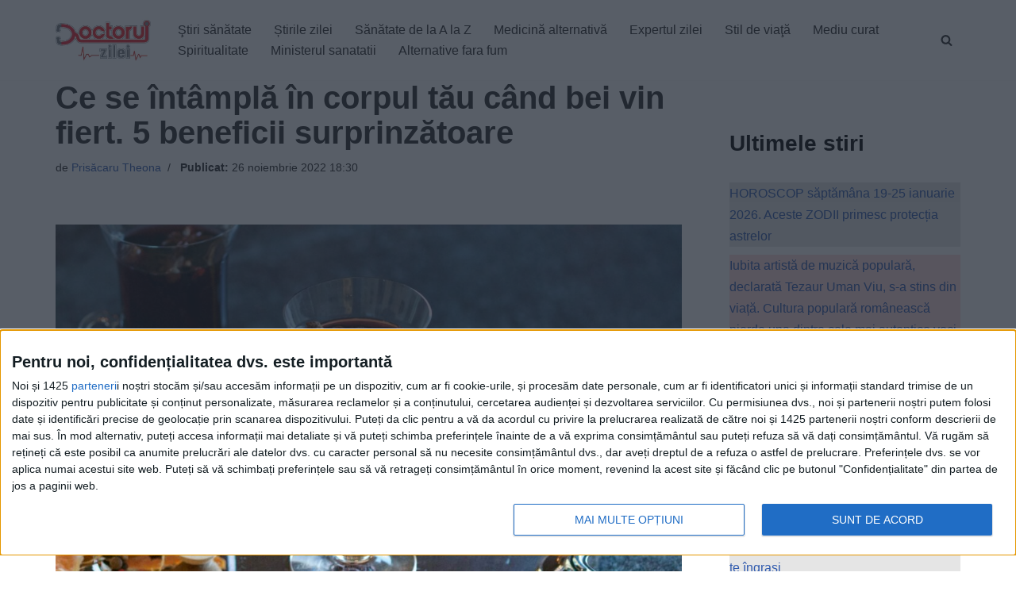

--- FILE ---
content_type: text/javascript;charset=utf-8
request_url: https://p1cluster.cxense.com/p1.js
body_size: 101
content:
cX.library.onP1('3kqq6cxmhmfre27xg6j7y7rq6y');


--- FILE ---
content_type: text/javascript;charset=utf-8
request_url: https://id.cxense.com/public/user/id?json=%7B%22identities%22%3A%5B%7B%22type%22%3A%22ckp%22%2C%22id%22%3A%22mkm3a0rojqzmaipm%22%7D%2C%7B%22type%22%3A%22lst%22%2C%22id%22%3A%223kqq6cxmhmfre27xg6j7y7rq6y%22%7D%2C%7B%22type%22%3A%22cst%22%2C%22id%22%3A%223kqq6cxmhmfre27xg6j7y7rq6y%22%7D%5D%7D&callback=cXJsonpCB1
body_size: 206
content:
/**/
cXJsonpCB1({"httpStatus":200,"response":{"userId":"cx:30wucq4hi67g598jtojt1bzdj:26dsk1jorm9xe","newUser":false}})

--- FILE ---
content_type: text/xml;charset=UTF-8
request_url: https://v6.truvidplayer.com/v6.49/v.php?st=_53xP4i05IniUwsr_9YTww&e=1768969421&ver=6.49&adid=5bbe64643fface2f668df59be15d04c1a6876335&videoUrl=https://vid1715.trvdp.com/media/9ee92dc90c6f4ddfe90c5a517bf2e1153c96b1ac/hls/9ee92dc90c6f4ddfe90c5a517bf2e1153c96b1ac.m3u8&height=360&width=640&pageHref=https%253A%252F%252Fwww.doctorulzilei.ro%252Fce-se-intampla-in-corpul-tau-cand-bei-vin-fiert-5-beneficii-surprinzatoare%252F&videoId=9ee92dc90c6f4ddfe90c5a517bf2e1153c96b1ac&d=doctorulzilei.ro&wid=14277&suid=1715&env_browser=ClaudeBot%201.0
body_size: 329738
content:
<?xml version="1.0" encoding="UTF-8"?><VASTS wf-id="domaindoctorulzilei.ro"><VAST version="2.0"><Ad><InLine><AdSystem>truvid</AdSystem><Creatives><Creative><Linear><AdParameters>{"dt":"ima","dtid":564860,"t":4,"off":[1,2],"reqson":true,"reqsoff":true,"reqv":true,"reqvao":true,"reqov":true,"reqovao":true,"reqovaoa":true,"fqt":"s"}</AdParameters><TrackingEvents><Tracking event="request"><URL><![CDATA[//j.trvdp.com/pixel.gif?e=Yxgu5bn7ANoEBm8WmCbsr7isTNg6oK0+Zp/us3fkqHLLNjvAWgmshUcyX8Iy5zwlBiWfS+v1cNY8P7OFqGpr85oc1d9SN2HS6JSIfClAm1UVt59cvw+8MiGua2yDmb6bnTyCp0ZOFLRH8cNMS9xyCBGoawqGusjLeSThLK1ku8RBsGXFzVwF8cGPhKK7Zq0qoKlkgW0Ny6yoG1b6ARN1FYu8tfQ/Q/NjS000SGNbMgSsFiJFMDoS/2th3nOmec1ERos+IyENuFfK3adywQ4o/21vKcYfBRp0fAFjiwdSYoSkSguHq5SYhB+7/UGjD2o/LXbwaSuPdhgcgNAPBsXzkeu2E+45pLhJtRGVEJIcBd3ez7f2SKdMT1oSFtiNknY7QzUUlV+wm+Y5hVnkzbJ/lXJq3x3zyWbGdESyLBR+C8qXIIBBZ6WZKpR8FuWTxTIkQMQNUV6IFwTJMRQ+v0t8fyjfanHTO8C+OdyyXGq5X3IQPTnqw/vm3GY96L2uD40hKKeVI5fsLUDig+86rIL3wsHTB+Gy0LhFUjMd4SH3AM5Un0J8U3qZOFCbpeApXO033woKQs/AaMCd7mH1hyaG/tWdh88ktFkzGLzHDtYMgGCfZYg3HmSHO2OC8bacGcyRUlBwyQsmCiAqabTWSX6eQlob7/wQ6uFwg77Kt1PQuv3EP9vYaq59riW1hKm3iwZZQW60zSzLSKFmfolIK+o8HDsfMJIDXwwajMCdSSsBjK3+URHOHV4kN/e065z94I48vyh5A/gKwIGwoBY6qqFIX0xjWskjsc7ZV2rn6vDMN784EAwJpa2TBYtrY6oJTeqlw3bcPis8/Eu1BxIP7XO2AzmhAyR0EO07JVs+e964XQIlfHb70HlsxvcfZNkg5JKPKLYA0OJ1p6buQ3tt4NwSzGZASRVV4SLdbJQvcqaNoTBoUjAmkiFK/z19HTaxmuikZLuI+ijePMG9OVQkNZuBBaVpsI0OV1alxxuA4jYyHzJecE9d&cb=[CACHEBUSTING]]]></URL></Tracking><Tracking event="click"><URL><![CDATA[//j.trvdp.com/i.gif?e=UAfYPzTpKf05P2VF/ZJ6zgbpDVUyt93uFdmgp02vBfXeTT1pQcU6KL8f2ti6zmlIQasAFYrCVvjQUF0HdRBajF2PEYyxOgJYNAEBv0t4muMncZnddQY64+jRyhh5JZZ0GPAHZ6xPC4o0sSMJqqJMNkGCJR7PHIYJTOO2A9aWPzu8r1BU/SaZIAWV3lK99F5Z45astDuOlTm1/6zPXVWftRbuLpfEdGCVhPzpd7L4ARSHQjeHV0cfF2rm9IkcWOiESjkAel1WKGddBX8j7rCgPDbaUa5gc0/bCsollOpMntE/IL1jIBWJjhUoRv9ynftminkHfI6imR6y6b84kCMMQQHfnWTkMzefxaaKhJAjTBZHWpHfi6Vnp3NPWJjQSt+J+furNoqg2m1H52RYj1oJNFv18RblQ8EmRJnyU0M2sFLYbKrbsOfcR9v+puNSziSP8Q+bXn5Jz3FGiiBCuQqbopWFLz7Gl/a+1LgW/SN3qvOgjU0Xx6V1wRWoQdzi5YYAQkDfdaUQ/InW8n+H2Pza23HxcSvly8rEbrLcIWPRfFG6cO7En6dTkt9rGjFfsu/AB32vxqEBBMyuAGIm2sBVizFqCQh4Vfo+mTNIxwdk7KvTKAt2TuVcipUgCpPuhz+oKwcuGPLFujfNwipfWxVZITzQoMbVMkIUt/EBcECVh6xCx8tO7Z7dJ6T5bqErpKsSNj6pIF86CHuQLSkOOgYRO09jZCFTKcV+PnIcaF5G6n9w54KODU2kBIbjWFZA3wD6eI8v2eNmqksNNTGIluaWSUHQPZFuFccB02MpXK6da8kjPGwuYsb1cnj28AoxyDGb3tFqnwEclGpaPY6kES2YTkTFx1sDjsUcNuHy/XI/yzQ0MDHWydKM3G3X3GYTeceFTHaep32hsbQGOAGDV+fHzBnKCO4c62c6+zMeLvyq9kUDQlQnLuzUBQ3y4cArblfklTAylD55nhz5nkBj1cf+Crbl3C5VczkkwnghpX4ckkzDSq3E5Q==&cb=[CACHEBUSTING]&s=[slotNumber]]]></URL></Tracking><Tracking event="complete"><URL><![CDATA[//j.trvdp.com/i.gif?e=P/ikwx1jp4M04nmmGyg66eRsO/M0UiRB6rRg/llWY/53MCh7qlzsf1T/[base64]/8QQz19cy17tWMM6gAMRhR16G+qKf26iWJUFCoVHgPPq38iF4TKC2KML5dOAZgWcGkcFQCsLqfknnJ0yGHbhQGOsbJX9DyiC9hUSAxnZAgMcmw4N2AlTDRIglbAR1FzucuYREv0mOX5zDnxNqtf3Khu+SMZpjX1QKBgJNHrSy/6+QuE/l4XYzvbUhB/ChAyqMih0AonJHKxVol02QZ5WmeuCfSqEnG5gXHI9n1bqRkAfLcUtT4byGQlW9Mu7DuqGhTLaDPQeUekGqrltduJwc/4owNKPyEuT6lHqk9i1lk370BOZKN0CY7nIBAeuTwCaRU2LHrXfhA+EyhUOCocnpQIS2Xck3Yfd1vSVAYmGjkVuy5P+9PtpkfMsfNVmfXtFCIEb0Hs0jIVaCa+FFpxon1SHmRFBrwI7oLFQppPesrfyuGAqPlJLJe0Odf41vdr90xcZX8CHYM++x/F7+cz/7zV8PejXaQVagatfZnVYma1/X1Wx9QY57qfRqZHnXNxmHp11Klh976c8BYrlNPtFh2ocG9LSoa5nE6z00AmHXrH5EO+CW7mtoM56omizggbXQhxeozNuoFHGZKMf7KKqQnZJoi9JR768Tuc85PmRwK2ooZQ5TIOu7vka4dhTcv4U18T/xz3FpvfpC52Cu44fRRNxeW7ILrAUm2Y8m8XNHCY21v+THHA5gL749zyo0WLIeMPFaKtJIWgFItInJ7vBQ==&cb=[CACHEBUSTING]&s=[slotNumber]]]></URL></Tracking><Tracking event="available"><URL><![CDATA[//j.trvdp.com/pixel.gif?e=[base64]/Ci1x312OjIRLy23n+WeGlAB7rTYadN5HK3AfghIurFYJ2PYTqx1RLYOhcsnFhGYC4h4Gh9UMzM3euhuBYe6IFiSIDEvFRRYiGRp4kcT7Od12tbcpesN2B4YxdQlRl0qW/SbaZQL5TYdemiu3YZE7s2o54eRMoLRABRzVMITsCght/B+/aoykihRapEoQlkHXArqp2bUGfe7vvD84HkSO+jMR05RkS9lqEoWN1MYNH/0wzcmiIelYJTugrPpXtZ6+Pc4Uuc14sXXpqMdv278marUNA5eba6CtCV0eOzfPuAIMvqOtfYsk2lz5GWB+apMIsdYbBItGYyMzDLQajBkaM0OXBd44i1cG7qRE3EHFTsnNzPiwsN1Z/IcvfWHOb0vSr+arsCZqmtDI9DtiwLM7cDma6arYmeqhtX2KSe5ju35jlaDlXpCZkaZpooiYJhuwBGwa4KU9rN/jD+ETg5AYwmdBAChsSBoLigGiT6gzKxYoSH8dQAPWLK7L5pk5MO/yIfhdiUd1z+25XrySlisq2baxvzE7r1jtK4h3a5tKTRjUWhiWeF+pIF3CQq9U7uj4Jop7KNCn9ZSw36PDm9Z+c3QNn+iH58t0WKZ+jCxEED/xRjXL8lGuvHSSgxv2Q13zYSUGC5h3LSsnZl0faTlS7t7isyNcLI63DX4c4493IqLwzMiLA=&cb=[CACHEBUSTING]]]></URL></Tracking><Tracking event="win"><URL><![CDATA[//j.trvdp.com/pixel.gif?e=Q6lriBYJ2FCC9x/jc+Lx80nAy4COxufQ3O50Kpvj49t3CHZf4sHGKfg0B5tHUCk9n1+arV74DG2bvVwHc7mqD0VCtvKkGAJeoOAh31z0mhahwbg71w73WNQFiSYVd1jdRsXdx+WdZxfLmdcS6so7aevtp77fC6uOS0xuPWE42n+1oeJEQEE5b22rlIgtNYSPvhvJNQLFHTQ5x/B7XjetCvoCJwCqgeaTtJojZ9xd8jVZPXjd6S77zwK5csQFyHrqQS1dWaaJ/MbdP489b3H1trTVcAGYXBbLLA24i6Wde7FLUPlf5d4LZc1n2f1ne+gpumxfSiM12pWlV1pvYuNng9lisfOQ8o9fpQo0ZNvPhHIQvz/M2y3h6h+gqEwnazuRuNBeLqRx6QWaajWs+NJv5zhDEkslBEyP/q60c2nsWadV2Cg7nejnv/GhwtFZkjqw1kE/fxgnMECaB+LIAe1bQnKBDYArGFCqwMO2k8YoaVaaJLSn4FJ13V9LQX7HBoXH4kF/EeRdRgVSJ1FvvtExi55gcygDZPSEJTcs0pfrbjeAvK9aJRmIzV0abIY0XA5DQYAxMeb1DDAZv8AatcDptWyE0O2DeoFoRXEludGZ8T+HjDd0xRJetzdg1PewWs91yLa0tiPycK2GiP6AagfZXhgmEKrPa7dK3MJ583r6KOEtSanYZuOBN6TW9IQHrBtQ/pjGjStcdnS9l8WN9n+6R1pcupyYiGfCWDBXcUuQfbUPlylBPl/hwLfX0iMnNVjQsHObjtRLx+bbJwBAug5NDurlCVxDmLa8CsZShnFAUZFamqNvzQJEPbkwDREVy79zLLfdASDqKmO+jisLj1WXAx59vGDW+50nOK2fwyUtLoLmTE37EXQ6M/Rmbusw/4u6YWrWDSKvFI6qy1QqCs3r/yRzlWO08tUD1W9ogSMkBftKAMZFHiGVKosGJT4MJX6MiiBDBYgbBqNcDr+DIwb6jQwoPJb2fuGrvtUGnGviUP25YZRE&cb=[CACHEBUSTING]]]></URL></Tracking><Tracking event="win-response"><URL><![CDATA[//j.trvdp.com/pixel.gif?e=4DsgzexxqFSiXvOgEUdERq6HI3d8aFvJwtYapAu9jvhM+bFaF3vnq05jt2JbfF7GDXMTE3WROHfbQEIxwKPZld1pWKsqeB1qiN0xquJT1fLahlgN7suw/p9RiuB0TkrQ0ErxvG8roj9WzbGKOdMeVh6BIeDhm4zIF8mnOoQry8obSW3ytseaymCHWOZvJZUi61+0vi4v/Y448mtMYRHGTqKjbrGqMaCCeW3EFPDNRv89sRhjit6E/7N5FUxohRlPOhjhGx/RrWlXU539FTF0rfNl9CxXWOQ0mF4MAO3hAvKRw3c2zUE026vgHRfeYa3BImWzMWMeUKNQCslGIGE75sLetka9EZADfWR1UOnVek/[base64]/ULZQ9+r3HniyuxFefX1naS5XLrz417ilX7RjsV7dtIs/ovmjFzdhgn3H/2dfZlCKE0dHB06U55MpXq5S6i1z94I3IPIyaMXNCKDzz4Q/9bgHSQxeecEb2t151mR6A2XtpG1L9I1l/+J2xbeOtpl8NxMp1pflQVrzW51a9qxR7JYbnfCzCCOMQ3zlQGpQdRQ5VcnG/aZY3fVbmJ3d+3XvXN+UmLXN7XWtHaeZaWY1n9ZzVses0OfO6ve24nY3Xze7n9F+0ZDEdmQ9BiJZ0j8/NKWCaIL1xPfOvhYywNNeI47dJ/5Ege80YpzRNXa9tsd2NtbwSvGs=&cb=[CACHEBUSTING]]]></URL></Tracking><Tracking event="viewability"><URL><![CDATA[//j.trvdp.com/i.gif?e=YwVyqexVmaU/7cS5pous+b5vpW3xE/rN0Nw2PL6JeYqbnELBvmdstZ4PUHSx0+kQcDqKc2u9v0NR9EoZJHX3UwE5rERdG6XOmgaYDwRNO+mPWP9CZHS6FeCcmI/hGqtzh2qnLW/EbUUVwwHHfxpB2UJIgZlMTHXMFawVmfE0uxAF/p2qlDhUYyXkEDIhVYLatpVeJjfQM6IfXrwCWLDSk6Sei7VMcVFYCdk7uv89XYFxKV5De70Gur4WLOh+0BXPqf7aLNQ2/VA7jM4/w3sSr4AGq+Vz5JLNJPZkBcRsUuK5owMaPL4mNr8l4u4mi49Qaq1AK8sTu2i0HB+a7WAEmtzNerJzQCtroToYB6dh2kfvWNluQ2P1dKEOCKA+8RZR53CnW46ejTW0Q/Y57ejfvbr/rf27Ao5l/e8GmrJSWH1CNOs4ijkYUCOQ+6dsZSDy7xEzOo8luidvQsQURdTWpTdDcHPtGJof67qWLm+yoJPuzcaUoliGgEsKe1QOOwP8Dqh/+fnP/QBZrWG2x0f/ChhqeI0/pZNdsfAlXPDguMRos8Ybpgrw6ZytffzxFcvqYE0S6rwWuIn5ozvxjLr5fnosTXOkRs+KMh8QykUM+hNXu+b1Ir09JmbSNq2vGNaL/jI/MXXkcROw5BlO01DttGc+rNg0B7eYXBSOnlXAsAr/toHnpQMCd8KiwVd4C6SEHCftgVv+MQOGE1C3aFukucGo7sjTxkuLS67Ex/+HvO2G7lw8y9AlQaKTLEPiONBnz1Rle2vMC6PoiwG2qi8+opyH+rfXp0FSv6kLeoQU3Vl+IK5MvKjlkAc60WQSvAXTmU5JajQSgT0iOBrUxZ9VCFTPGKHG2xcn/yiWjoSs3Tv6Mhy4GZyEYdtvX29GKPS96wAEZrgX/rAGi/uSfUjIT/1ijRM6ERlxwLHze2krI/bfW9C48KIzdChvrQs3b2bXV6mY1lw1M8kmAMsXwuxbZ0T0OmkOiIZu3K3ulTdFS2O7b9AiOz1x7/z1gQ==&cb=[CACHEBUSTING]&s=[slotNumber]]]></URL></Tracking><Tracking event="impression"><URL><![CDATA[//j.trvdp.com/i.gif?e=mvKEmrHG5Cp65Gu3I8djcJNH73BFpVgO+rAxRtJNZ5mqwJUNQpxPhfzSDTS3ooj3WwavbuJa90Hl4kRa4hH+tRzNjRf2B7wBWf9WyrctocECUlX3b+9Ge9TMnjsp6KrZyhzsqwoJoBUWryJg2uLgmUv0gYOOSkGs/EXgDX+mu9NwnVGpUTmT72hLincnUUxp2EboSFKsICLN6yNildGKwgZ2F+Z+flHjDjD9eUk8fr/9PwM/xDMl/ZUS8bWMB17yq8x/TELSlRreQeaVL18d35XT19JSHU9ASV43yPwbRJiXS+Fc3ODghhxsjlLmRw/7IRUmffpdZmBAnF0DGYMp1ChPQmgT2934RX9Jf+IVRSUw1wQKCCeKyZl4zlzD0bg0egxXDYyNk1KkUjW2ZRzvqunxjmObZqSrLGmcJeSl81tlDwcA1zaGCqQ39AGg/OVdJRLQZQYKlSXc/88ICU2rgULOSG59C6CgSfdy8ynXuxA5auP83N3SXJ8/cjMdCZxAWAxVFCZNdZ/[base64]/OFA8Fa0elr+IFAjP4uzzXbQ+I9eU6BMDsU1a337otkZ7mqP/[base64]&cb=[CACHEBUSTING]&s=[slotNumber]]]></URL></Tracking></TrackingEvents><MediaFiles><MediaFile delivery="progressive" width="640" height="360" type="google/ima"><![CDATA[https://pubads.g.doubleclick.net/gampad/ads?iu=/22247219933,7641437/Video1/VVVBTRVD_doctorulzilei.ro&tfcd=0&sz=1x1|400x300|640x480|640x360|300x250|320x180|[width]x[height]|1024x768|1280x720|444x250|480x360|600x252&gdfp_req=1&output=xml_vast4&unviewed_position_start=1&env=instream&impl=s&correlator=[cb]&vad_type=linear&pod=1&ad_type=video&url=[pageHref]&description_url=[pageHref]&pmad=5&pmnd=0&pmxd=180000&vpos=preroll&npa=0]]></MediaFile></MediaFiles></Linear></Creative></Creatives></InLine></Ad></VAST><VAST version="2.0"><Ad><InLine><AdSystem>truvid</AdSystem><Creatives><Creative><Linear><AdParameters>{"dt":"ima","dtid":564877,"t":4,"off":[1,2],"reqson":true,"reqsoff":true,"reqv":true,"reqvao":true,"reqov":true,"reqovao":true,"reqovaoa":true,"fqt":"s","fq":1}</AdParameters><TrackingEvents><Tracking event="request"><URL><![CDATA[//j.trvdp.com/pixel.gif?e=BCLsmh7BufziqVXnlI91yz/JO2YEpxPl8Ugreq3+/g2aOEXofNrFyNP9O+hBK1JAQ7FJbG8pzCSewD+LoZotY+ysGxGe2UTzN8N7M3yHOWAmkqZApggvQT/nn17ziENyiFbBz/[base64]/tYHC2cAOuL8txmr/PTb5Ml76H3rWRwXPx2BkvOAv3xIDvs9IHSZNGBjR22kb2KhcYNwkkKOSFB6s5CzRA+ny8ohSHeKKqEXianZCNpeA84zuXTsV6ebBVxv3Nhszxy5seui8vOv1Qy+vVnhnbEuuY7cMNFnJg2wvolT1ItHJpAT/1ahRXK60llYuIy42OEL+O3Srrg5he3aBKrTKoMb6HeH+HpNkdyq0/ApgErJ7ky6CgGcdo6UTBrhPLD3DeSAqhx2dvVGqL/nwh9kL4iJLS/5KlQz/f0GAhv0uTnQ28i+nWsS0hmJdkNwCc7hFHPCcfnMDr1c/EVbh3XjUWhBaKr9q+4/URi0tMzLpxutFkU/16s+NRJjzEL17YKZaAHi09B98GljaJOsUQO32VGdNX0tgucZbKMGoWv+bTBU2+BAmU6B4GhdfLwpHqowPAD4Sy1henxHtOnX21zDqqkt08kiy9XqK5yIuOmE879qZ2c6rg7m07xKkr6sgXrreP8aAN/pZ+stRk7yyeDcvwHAxCBTu+y1UCN8Sviht6lPPvbzji4PkYXcEO3gqFVCz5sigqXS0Vn1ZmN9dUrC/C79A8lQPagnJhfuep7Q/S3w1wu/kWCG98gJ8jLbP1G2Ydr0lOILAGM7iJJfoESlr00G&cb=[CACHEBUSTING]]]></URL></Tracking><Tracking event="click"><URL><![CDATA[//j.trvdp.com/i.gif?e=JUutiX2I7qVksHS9MP7OpU/g4HEUQQdcbDzZWwSFn3sglG6Xm/N7/[base64]/vTA7ExP/4sp/Ea3Oy9W6BAJyW3yxYedXORDrCjT0GplTkLX0IHZ1FqzW1tShttcltqQ5znXKtewI2YSX7zyfbX60aEMEJqrYmz5iLgnoLzOli29M7LeT0xVc09cIXRLMtAvc9LDLpeKG1o5at3PriGEMAYSx0YIbT/RZbPr79n4NayUA2VCSzXvEN2wwZYYqgFlshm/AmxTe6wct8GTT9VbIkXnWxx8rkXwAEKrFDpOuirsCCa11Zu2cFcizlumeLphm4VyesiAX+WBY74VBCd/GioZbhrZGUyPbtfNtZELM9ZbSzPbjaQkWEInegUAyIV19aI7i6aN1rwD+s+yu4HrSH+onI9cDiCCM/h4epXrXJw7LvYrFyLk2HFDcG7TUjYt8xXmiC1TeQ+vh8Hwesk6sKIUnbphzq+vtTjKNJKHA1U9kqfYaiXz1LsMRLMhDfeTbYS+2BY/Rka251iLuEyOFIfSkh+9V+oofrGPX+x8nUDEbyQz+taWRD2AeWZr5/4mPLKen2mVgyTu1GYQy6aNdEDfxGnAS1ACKOrdN2Lw==&cb=[CACHEBUSTING]&s=[slotNumber]]]></URL></Tracking><Tracking event="complete"><URL><![CDATA[//j.trvdp.com/i.gif?e=knans/EFzojOyRNsMUzhP30zhp4oY5ZV2LQIHMo6kf14mQqY0CHo77A2wj8a3g3VF7bfVnXFALBemSkeQWAHjIn2GfcdG5u0QC//UEgmxqIRzNd14oQdhux4Tfsf5jFFNyeTveJb/2W2XYNZ1IsJuo/xNP43TA8zBztk55i4YPYGo6d9zCXZdBk2GClLvGqt8kiglkyqfM00Uy3qRS8oI4hQxrFbfYZFGnPL2QFJRu4c5f5JD40siYce/gqWRovgiRJmTm13wKmhYrlJl75yS5VkbQl6ao1nbydUokY5liyMR1wNVWkv+eDl69uwChtpdfwpZEYJtE0N2cidGhDIvSF7d2nxav4OrvPLdgVppO4mF32M+Typfoae4pqJMJ0Q1Bjuj3J1hp8reu1i8EP9GKKXiQlPE2vdcex0Hv2AM5NHMM/tI2i5pqFFzStZFo6pfj8/kOtsT6PeYivjzgOsiVd+jEChKCkpi8nkK18j3LMUeAv4dfCaCacAUIxR1t1stT3I19QgvymdCm0FVv8QKeVY+PhbaQZhW+qnmT21WbXkrE3kHOowM5eP3edEz/y7SEC0O/uXqqT321u4ePpk5Ms/mMBK5MLTr8hT20EuhugUcFJPQXDF4XTIGvBJ5dJpBHSBvi2YMBh6hkFHZ9SWMFGIgZc2PHnUF2Y3O+5pR0X4U3d+RfuiKAVL4K77VXjoX/NrSqSFEx4t75XS7b9895aIq+wqaZnyuaOoq2hMempjYVbxW9lh7/P64x6/pS2n7e8GVpErtDMsWnKoDQRqR2+bl9bSFBmQ8hYUitfMpJFzMoAxmArCQ979gg1gJNb6R0D3/Jy453UDluomIQ5i3bs8zJWSVZMpXPLqJKOx4dIH/pCGMGEbTcbBXfPg6RwgAKbBLRq54+/DJcuKWmIKtDXagT9VeN3hdvLala5b5W4x70lRHhHT442A2p8re3v6uC2yd/Q/5XYR/AFDxvoyWR+Xdu/zVRqzSsogeLBgFfIlVD5aufSt9g==&cb=[CACHEBUSTING]&s=[slotNumber]]]></URL></Tracking><Tracking event="available"><URL><![CDATA[//j.trvdp.com/pixel.gif?e=BAp131jImasTq1TAfjFApU8kaf4lJd59eKO/FlUOOi004HlHJOf0T9zmqm0B09GkivfLg111MD31BiWU0F0Rxpnp64g+KlLvVfuwf1AXOYweQi62yH/71DTa9ZlzBtlw3kDXhaqwK/quE8GyvkoBvHBFWa6CNoA/HsbAa66Etxu/5/3fz53EQZsYEVk5E7ZH4syPXSJSmKM4e1RhSQyQ/XKbDLUKy2Xu50L/iIC7ZGQpuHuJeon8d6g+yAIvhac1Sdxw5E39Ec2ARTtrsDsk88XjivntXSRT5H9kfdFBnPzpfiUAdg/MJwigf6Q/XyaqlHftE8V0IsvTKuB5XuWdAJ38tWDPYlmjNeB5kI+fVvAmG8GaZaMouA0yv7ti0nJ//zbQ4ueP4V6FaHR35bAtIMkdG/TtalxunBuEjCUxQ0jVVt6bgoXyk+0F8iekbZBmR7J2ZRjdrzTp3Opepda8BaGIPVxpSbz0mfUP5eKu1bQlQzkkmj1xdV/tRlROnADmitkAuy9wLGlYaJLUluFIo4RC/SFrg8oN+R3Pt4ivQzEp+wOUIqN8t6AJ4XZjivJ/UycvuFdEVBKjIehzu8rZ1HQN5XkJwGEcO8ceRonWFriC+8eTBfj8mUHHPqOLeLdW4dEJi7/nlROAFXXxh4d3gPjoWNGtC8QMYZ7wDSN2/2rEQbjwsG3jagYNHLvttqJ95TvTLqQVIhV9xfE7QoiAcErPI+xU5hL0CNhyRG4VN/6+IH+RwtyDrUUyll/EFC071K2GOspjBWNFNiHcqn+n5QgRGKBeLHe29bDBqdFTdL4wxXPDz3uUjdTvkJ5093VOugRLImQc2bSFIJ4wN/orERGcRxp9fnH39yg7hcdILo1wfp12r0E2Il+M8Viho8QvTeJALhZM8awCavKQJLzTSHrdda9LA/jklmY+SiSglDRs6qqFpzJ2rQzvFWUe4tQMme+zE2f/wMu/JD2Z8j65M2yCbS/xsrnpb2I46JKqUlvjtpYUckDUZhE=&cb=[CACHEBUSTING]]]></URL></Tracking><Tracking event="win"><URL><![CDATA[//j.trvdp.com/pixel.gif?e=n3vRCVgbFwDpSFBbUqCtKJUtTnEVOa7PmsVHYcMJkik4GxSrztgRxjSMxzP9Mti43ET1m7R/8JXmtnYhpi0a1yq1Zcc9JkWogyb14avNA1lKnN55aKPZINFsqp81GQiC+UPGdgx/2AWZwZOLZ1GlLC5YelYk+thjJoPSWTATV/OsK3d7JIYjv88lLVuCYlucJuW6TM/[base64]/rsBBiHu+p/2aNT1pF4Ur0vIVoY30jVwwr4Tvacw5Ymhv1jvPwuuCecRQJT8DrHiuciDjyvxOJd2FhS445Ygg08R+Ty8cL5p4kjjq8o09OBnoAZD8Arw0hYl+Lrt7A9ulvV5IM28p+TxQQkeBbATBVFkqZR2quLHkqYi5so6QAr5s1rU8476VTJ1BD2dTF19ROPB1drauq06b/lxdTRBNFxLiSnaWK4DzfCh3PH/[base64]/YYm7t8ANSWlaMKdBkWy7pp9yZ5s8Qwrpz2QRtqw5ndt/T5PtW7wdAqEfqtAkSzuoDT2YwPzWE+Nh/6+RKAzL6B5s9q6TpbIoj4jyfCWUnAH/L&cb=[CACHEBUSTING]]]></URL></Tracking><Tracking event="win-response"><URL><![CDATA[//j.trvdp.com/pixel.gif?e=yOMEY/w3p9NuYoVkZRZmqRa7d6rc4EJeI90UofEaOqdNQaOtoLYEM+ZR30m9lSVr67E8lRR7WaQFxyZCOt7X/yHOckT7+2QJ3VSXtPNy+cc/Fy8FGVpbVnR9YDRo+h/cHkm0ijziyqqnaIrziviYj7i8BvV9aNBG+aO7enw5MzxK1kyDn7L7aMTn2S4htYk67IRyzw6YM1Bb9Uu2oFHl0x9kozdumI2E0JBvwQhzM0FU3b6EUR0Vg+ZgQGKhj60gNq1bnz05hN5IGmwYlw/M1rVtaGvRUbalhwyaOUw6DbkyKIUEGcHV2CK0DES2VNUjC9Gj55rbeS/6gIPZVOj1Ybpmxq7qfQTc7ujfJEAUPUwOGxOGpKuknWbwOcqUfYROQySEUu7OIVnVdEAK/TSQtuZVungFN/icIgwSbFyINCsyiH+XmF+dLvPb+9XCDgaj0nyM73d6seAh92n1Vm14rtB9w4qNRUMytEohH49d3iajrTOLst+Gkj6r4fJdR37Xp6/sYHmb4heEe/MDfm1PjycaKC77/FZuPMaVgmLuorfnoc3YZshQIvvru2quCs43XdvR7luSTQ68P8CI5r5hGW7/[base64]/R9C0njXo+rlNk/ibS+oRe1i/lq/HxJ1uJnS3oJKMtTsOzSTwCQDIIICOk1ZNZl59lR6n0ILyqJG9ZFPtKtAQyKWtJmtX1i/3bPUhxtI2onh7vJSDfImnQPBSeXPY0/yeAX76jE1GL71+P8ZbdW/IlmvZV66HUHZ31f50=&cb=[CACHEBUSTING]]]></URL></Tracking><Tracking event="viewability"><URL><![CDATA[//j.trvdp.com/i.gif?e=[base64]/aaR71A5XxNqElz4u2zf9kw3Ey+XTVAsVdomZVgcJFDYph2qq6g3tyl/94ublm8uYrzzX9+V0ScJb7ySXCDQICqPWvGx63XSDOWGRiu0Ue/dXBQW9RuRsriRpXZFSkOZKSZCZk44tLDkLmq/G9Erahc9aSZpHEOI3nB+5Cgu61w9zsYEIu2CVAaOkmeXS2HTpzLyJ2wldKR+Sh0Difm1Vz/e660PLZiSifPofJYgzbg6wRi1tQWCjwHxDkDVchsy4BpXNfi2GMRJhUtfcrldt8VjkVGtWgP8y2zz1QVngV55dEAQT8Sf2aOCad/JcQ/Fgd4HUYRAiKAsv2Dsl9TrBoTAyzAv5OHs8J1bgkjEJm150YWNUicHm4/vL3z/Re5sYVZHgqauQ5HryTQGKhsqHeV8Z9HfpEfI0kdLe76sAY8Vj51LYwuiK9hkhYUwdAouuTIvl4YC/SXgCLIDylCkJg1IU7zId1I7UH/jG0t/aCmf7BXAITmqipZtNXJ6+c8te2sVnv0st6/D/R5ZzXwRmMyYE0m2yPAyxB6/nbBUG5oO8GhZWPcT3sb1uxOVONM6avzdCgp4WnkmYQw==&cb=[CACHEBUSTING]&s=[slotNumber]]]></URL></Tracking><Tracking event="impression"><URL><![CDATA[//j.trvdp.com/i.gif?e=2Ln+oTGdPCW5FhV0U/gqpEfOTXQZn5r7M0OianBKG8TzYdXgTchSkUVESKuKqM2F0eNMQMBU4MT7dG2zURkNBlzi476iOpAaRRnX0eogGturt8VKmdVBuiK/NvsJC/JmiNKXfJ0ifP6+yzWId6A1Pbu7MI0ATpPf58Fb8VvevHExpSZw3ChFVxnWbjQzyXxHfmXaCinlyqLOU2GP883DNfpgCyJjAsySUlC6LT/Yccymchy+7voSqrJ9IJo54n0InIQqdxBO4IwwZ3qA3ej0urEKB9kKTMn9/HD9IFmn3RBsnS0fcSDTUO+yMKiJaozOtxy4OcQwsNNvGmnFvca++8Pcqozr8Rc2i5jBohRgnjeFIl9ZLYh7Jfddluhiu+4Y8S1pOKuQk7b5bV8InJynueXLhvlGX3KMjOh+aAd3A/oinVZhKm6yjlfR1cYBZW7mDeJrNCotFuJEZwYN0V9otdMntfYc1sh2G+nUpytSEc56Ck55hla1ADc1bVHCKUUxTbho9TjnVs4huZyHiP7Z0TQIN/VtiIuzCQtLJCYI6jtqJQosDf4bd+sCK5Afy8I5yQLGuBcYevJKk5d/FC7c9ubztalFOTPTRFgj53aphojaR53RKjpVKAq4SQLAWyAEyAthd5cu4Y90T4mQdxMWMnP8VGIgAdSgWmAAZo+zTV/asNfNgB6S9E1YiYLyYx46Zp1BloJNxcXDa2s4wwkEzxkq7/nulPvBA58sK/0QPXeipv1AIIG334VTewX4mbSEplAvFp04a9j1XTI2w/6Kw8atuBuEl8KTPIXEr+uEXi6QuUki87WYDyX6zO2xnxiSqfeVn/7BMtdnCwBMOOK7cfuFmLCancvFKxTN2jB/71jUa1S7APs86MsM2f3JdK1m7y/Tvhw+oPmxJeD2ej1kjpxzeMAafuB5hRzId0ZVHfMRL/Wj4Id6iXHs41a8m1v4JDkv3t42hbMOd+3XW0IKjM5cbBos9gJfYm/D71PvNUwiYK3R+TNR&cb=[CACHEBUSTING]&s=[slotNumber]]]></URL></Tracking></TrackingEvents><MediaFiles><MediaFile delivery="progressive" width="640" height="360" type="google/ima"><![CDATA[https://pubads.g.doubleclick.net/gampad/ads?iu=/22065771467,7641437/video_1/VEGATRVD_doctorulzilei.ro&tfcd=0&sz=1x1|400x300|640x480|640x360|300x250|320x180|[width]x[height]|1024x768|1280x720|444x250|480x360|600x252&gdfp_req=1&output=xml_vast4&unviewed_position_start=1&env=instream&impl=s&correlator=[cb]&vad_type=linear&pod=1&ad_type=video&url=[pageHref]&description_url=[pageHref]&pmad=5&pmnd=0&pmxd=180000&vpos=preroll&npa=0]]></MediaFile></MediaFiles></Linear></Creative></Creatives></InLine></Ad></VAST><VAST version="2.0"><Ad><InLine><AdSystem>truvid</AdSystem><Creatives><Creative><Linear><AdParameters>{"dt":"ima","dtid":564859,"t":4,"off":[1,2],"reqson":true,"reqsoff":true,"reqv":true,"reqvao":true,"reqov":true,"reqovao":true,"reqovaoa":true,"fqt":"s"}</AdParameters><TrackingEvents><Tracking event="request"><URL><![CDATA[//j.trvdp.com/pixel.gif?e=tDkBouwNPqO6GKyKgAg1Pp3f7OQwxdxqc7ItZvZ5iiucPUZM/J5DWQN2E9cMTHGfcS/F4/T/y/UaaOeuIAupxkwMFz2BppuTXQtxOIjkB+A5sa4HuJEjzzia4TCYesVybLp8qqsWoBJVEZ1GnGnuzugUBpA5L9oewGEYEhec8H7/PRDn+L0Kw7hmXzPzb0aCUyxCwd+DzL1iC5LJkhlNGlYJ67Fx20x84k16E17SFz7x1JJgyttjNfRMHlgONQTJ3HEls8MQrWuBZJABGbb8OOVHnyXy44+pGb18HleqON2sToxpQC+UgCtzoooCz33auYO/rFYKKtqGMhZCki5Nu1JXIpb42Hcg/KH/[base64]/mTwElRb0BhMSLj9ryun9EzMgZwHWTxcFESZw8iYs7WL31eosriJyF/kCw9/FMKgn0ZlQ4kY1JZJdKu2m0Nbig9xFe1lL1We4AetbRGsI6KCvJXCfHUyZLv0q3R/OjcUKgb1CH944T86hENsIqX7KRmv7r2lU5fsSubAYhxtEbHciix0h6ZeFOdqHexXAsKQXQg9p4nPn+h6cTYnuYQiBfVHhM4oHI5hXc2CfVKmHWdn4GIqFQfZarwfyw/m5IuHTfAe2GlTKEIlchKDmkFeZrIfksTU1+aDJigRxZuJsBZ+ZpQZyA7iXiwUeq1NL7IyLwAyXtPBVOvkfq6Yros36GXtc7VXYaksNnUjnvhHSOawERGqjev5QVccR5qq/vWw3fheylzqcobqC+M1boaueBqIblS2plXucpZpBLm+zwB6DImPkFbk7qOM=&cb=[CACHEBUSTING]]]></URL></Tracking><Tracking event="click"><URL><![CDATA[//j.trvdp.com/i.gif?e=169QcWy01vyki5GpFLVhb8jFnLAfaydqKpgYJzby0M6FQ1tm1Bdi9fkCK0mGRlAzoB6k20lD2SqqXLvlloDo4Tlc/lYqc17aj/myE/[base64]/Ni2OT/wmjL6sIOT09FkJmxHEbRTM/uSSRf23osBeeY+XMXFPCiBjEUtcnIe8b4u7sGTsJtJ1e61C94rb6qiVz7EtC1X1olZccXr+KTaPHjXmIolEsopU5xHJOeF9CR0z4wAKXld/zvNIIpkSFFE/bfTdNHNoCMdf45c2XdIFE65CnAia9R8IO+5JF7b+cWbo5/ES3kv210as+M03HxNDyVu45ucpZiDzhXUUzZccCkyh/Ip/T+VuPp6SAU5utb39bNSv3FbVOe/6qYWm6uzm3BvMZrZ3FfCxyE/L88OSABHeXRQL0W2R+Xjm5EAQa7/I/okc0ZWaX4rNbb5EsoMnW9PRVo7IScY6r+Y2MWydiOq29Xqb7n4nCCX719mhAfxjIUkg0XA9yE9n9Wd8XJdZ9OFa8pXvt/rPHv412nUttXEB8M8OPlFDdlKk1zKDgTajwxi4L/esgzmW+S3U0WUtSrdruS/TofvRLJVBpUpWj0gU0VpoGZ/Mdz3ffKdPAgx9/4R7NcJf6PDFeSyExJ9F9CnpgT8JO6/fcsMGUs47qupheds9BJBoIEJ/l8drq40DaDOZ1/9nqvhe0Fj43D4gstS3QNpE6yvjvg3e3+X5543&cb=[CACHEBUSTING]&s=[slotNumber]]]></URL></Tracking><Tracking event="complete"><URL><![CDATA[//j.trvdp.com/i.gif?e=NVs2rlZUq5PZkY+0xa9I3EbN/kUQpP4i60AmND7ngMdzzi5EVjZ4ofLVPrXR3ckebbNYphX+29idNay6/p56GDqKSiddt+iBVLbmv+P9//JfqG4awmaIKej9B7yCH3tmp6/[base64]/THMHAgIfVvwUXRBWduCI5EJW/4enJyHveSRalgJ1UU5lRxpF9igOudxEx/d7C2rWUIbW83ej33V7HJB89uMbhf7gqZlbUUIT8SN80QenDLRUqUlB9iFtLWsazEy5Ldu2F9ekoH3GYMGsIPbqFh1vu3IKlgMtAfmIM6sYTyPjwiiFte6v54teyqUKxOv+6fwRwsGQQDnZa2CT3a/rM4IMLONuF9abXBS/bTYTPoz/pEJCTtLLmaaBFNWwFAUcV78xTT6meyQCIYzFYb137PbmLWKtbV55uGiS6FhQNh0LYWfKKIerg447c0MVxjRJKZDlYSq2bnpXnMuKWt3x7Sj7GRwHYeN/ULh1Efs4bRQGB2A8peDEVfdWrOugljCKnk5mr6zg332pIRl2eHD3D/s2fOcV4LinFXPaAA1rHD+kjLrWiDr+d0fk8PLG5TYBOuK302d41pRG6ziko+mYKRFeRgqvMpiIxOUGzlFkRhkXZQ5z0eJgeI1Pac750BlZuzeuQxeC+rHkhjm7bI5cK2ukJDZm+xutftzGiPAbhpuO21JkFH7llCIISrWQ7a3pt8utFjJB2aapgA/qRiTHKJc3a6txHhk/OZ5U&cb=[CACHEBUSTING]&s=[slotNumber]]]></URL></Tracking><Tracking event="available"><URL><![CDATA[//j.trvdp.com/pixel.gif?e=S/bhuQcLOCucNLWaLfmx6QXs+yZJw9b8Mp0Jw9BgpayK7pumwAxV0PwkoRLwPovKM3S48pIOUOOWBEcetHjDaPzeFvskKcOD5s8ZuDieBjqfD9ALtDl7hXkgaYTsGRpIpET83PmbopWhYe8A1qCx8i5oG4yr120X6RXRSMjuofxMas/vhDhoI4vBn78AuGe9LbdDsHuUf7lVNEHX7jPEh65xkQ1FdCGL4ejkiQwMeDCXP5zhD4QGTwmO7hWaDhVnBTn0dr3FwmNQfnh06skwUF5xz2cUty8sJsf6uCFHVpqxrutybpEyEBLTNKDY9mcDdwt6e4yh47HsDWqJCcDGMekaAWmlBJXJVPf99kyqi8J9/WMEE0Q5n9C9cexwx4xdKdRQzoOtLtwJjLBbt3jRhVHNIVnw0sLK6vX+PtvtmzrDYqM59u7wrfqE25TFbDuCG/6Kt2uI6e5sCrUoxmLTfImAxtCO92S21/+r349pfx3tPtJZ4PEBwmtOoH/izPHSdHt18L1LkmZZVdmKaQu0Z5ghYq0v2hH8g2w+9ck/OC2FpURKTkp1Pns2lK3wLDwP+hyxE+fCvvQp9wd8+B40QRJ8jqSaJ0j6lFkOLH8VZJV2CuYyNCfo6vS0Sae08YF02nQUTHeK7sCtiTO/lIkV7GoEMUz6SX10VaLVvUud0E1lFezVYM4q1/nzFaVREs+zbhNnthMNEw8O8E2M8cAfT7xRGGjTU+f9Vnwn/yX4khmraPaG0MLuSX9Vjgzz8RL6MS1BxBaj7U5YZUUZABAmzC8G7JrLP2qL0T33FWQ8YMu9sz4jXoyUibSS+m5ykgImZMVe9d6J+96lkDlihyiIkRMnKKwxjfQxxSKJ1FceWbXuRz+2SZadjFdyN6TsGlO/QISPZBSTZafCqNW4sgd9zS1LeLo812pQCDaeekGWN/TetDGu21vl8GNFFDJsHFLPCctXR37VSDdN3n3BGPH/WlM2Ed7b3/z4IsPVXdPRIRXws1BgBKMcNQ==&cb=[CACHEBUSTING]]]></URL></Tracking><Tracking event="win"><URL><![CDATA[//j.trvdp.com/pixel.gif?e=E9RLsCzZ9u7SdaTTNdd2o3EDHsCjPLqfDDxZXjiyaGdzlc0BVPDWyNK3hmK5BlxbZYRPGEBPRR/naI6b4h5saSh61a0BcioCbm+hxgDKkgUeAw8CUqm9z+GTG9UPuMVxs9tE2I0J9ZuOWHntgeKybxKqPQZ81vRCnWkRBTG6mjlpP7fwUDjXa+4hEhjZPjY1yAzABED/XWDsp35iyhf7yUovJ2sluxn9Xp9wOoNou3nDa/vxBHarVSbSdr1mG1snXO+UBOXBWoyoWPilZeHtDloFSsKAp0IfCbpcvRzQeW7X0E6Kebaf10XRd5f4PXZZbelorgslsnDgodLcgFM4xPT9DN2wL+pgMCPU3BW0wPV2iVt+1Y4ZkiVs8jwtxqRBPEvCExUjgcHqSxJY7cYGMp4GMtd1S50JkE8XoFBrXAFKUL/cP3VE7BIp61Qc3tPjfL3m6g/jgltfxS4kd3LIND/mVYHys15vxfq+ZARnNHcHElbXp8kcoGuxAp12p5aea/Tl/B0QDg3khbG/[base64]/Iaf98QZN5NIQv55V69OdNDSRCP6BQoxmHHC0hajUqfYlpidmY/bpkX0Wij57TcViBAs2FkYTgHQ5WojNaV3oa5KTn2Vv+XADw63aaeJr/wegUBccdExIS+5Q3rBhpWhQwkcbmtnlutwp8LEkJ4+CfbwkebqbEZDGvQ5WaY+bQuqPezsS5bKQax8zvYOsttQ=&cb=[CACHEBUSTING]]]></URL></Tracking><Tracking event="win-response"><URL><![CDATA[//j.trvdp.com/pixel.gif?e=pzTadI0aNjDCxE55oJJ1D8MBCnoUJAZ9iCRWMXfCMA5CQvRjZck47TE5PWsXvB8Oln9rMwOJvvBxT2M3nzEs0o8I9AvyIFeDRqTA9pkJpTeavj46GSStygD+E6dTnw6lIwxgJL5OyBEMLKmnjTl/SPGj72jzSEB+K+U2xYwv8SYTUC0hg4ti3SXPpqlVYvioot0HmUXEsBq8SkInKT4hOU58/VlXfzMlPPkQiYbrthoUfZV4hiHeOEjGbSIIA23lY9LJAl0AK3b69zA4QeheU0fjuvTyuqQEaI9ut/[base64]/pdDu1Y66SQX5OnGNeJALF6vSPCHO08W+/Qkg3rg9xF4rlEKdUJv//+CyXyKP87Nv4Ay8W93a4E82DnZQPawrKk3MufHQev6MtxheoWHZ/4k6/fN4/6My3c7r7gNj4wiBq4LcrekE82mWRDrLIp8Ji20Y7PzbauziY2NWzFASi1P0A7tymbzoFgoFPvLqNWFkh5ZzK/emogwtxd4aUC+qJ1lNj7EK379LvhnCOm3jdQGoOxxkBRFCIAM+vyzxGEQX/[base64]/4m55LnWUQfVp9A==&cb=[CACHEBUSTING]]]></URL></Tracking><Tracking event="viewability"><URL><![CDATA[//j.trvdp.com/i.gif?e=FtxXw/CJfUgm0w/AsKJEQt/J2unaTNhS2yVPohW49FYaiopgqVnW0R8LCadYjG/a25ZceKhNGbNINnidrJYMtXfvTr1WRKODFhy36UiurkMPO+1NexIznIah3wpi8SckRNCHp+LYnOk/3MZzqg/mL8j+n+sH/S0ejqDgfKdU4vS59QtHly0cZ6/RwfCPDq+8Z4rMZP8ObycIhjX4CCG+Jjz+/ntSV19ah4oCI7HOqpcmSW/Ha3zgPbX7dtVXUcECKTi6jN9MoZLoQX5s3GDr75imdcG1XdtAensbEvw9H/jfK9MLKCbz877cfb85opcZu0qvxz1U2cxrZ0+JXUludUOPDszlWf12sWySVkorLK5IrvKjSGRCGuf2N31/97825hPcoINnqpKN7+Vj6OnHwvEajBEGqhUz+15/ee3ig1SPE7VA2S5phnnz4cIjYUp8ddY1egKJblzfCPcZRUirR2mt/rWU/KnHs9ytKjBGLqrcfXRUcMp4YwiS1ShugTOcnkWyIo2CBTQ7lP0DblAfk73u/Lm9NgnmLxP12RaM7sagDNzA2KDpwbJ3mB1mB2LHHS8c5MYqvPVDzsnkB92wlfD/Sbe5qo1C86FbA7mfVUF5c7VUThts2PJIQ2Ub/Ys9v4tXo7jJS1fOLl7c9WGGR+qcb37X0fSOLtINWoC3RP2piW6g1GsIQZRPncwUGxL8GXoi4Jam+lcZvhVMXx2/bRDeBg2Ce+ovMk61dUMm+xJnivGbiocJy7ofmI8Bl5sWXq2W0XfWg0WoTPBz3Z4Nn1PXRbeTvts0kCruZYZ+Kau9ct8UH3i3wyvsKzhCWW4Oe6oSFwx/PHwGi1pcNzaHqN4zMYrRtECFAoCESBWWWFIkL6PyAFFG3w3RoVrwqq4dwWn/TtgleMOC4eSCC9+5uKenF57LNtxc/Y/66YBUBpsx789DNl+3CjyIC+knbeS4yzj/cmSM6LiRF04N58jUtJDnv9diuKJB+yUrr8KQpVvPlQlHtmbriWlh&cb=[CACHEBUSTING]&s=[slotNumber]]]></URL></Tracking><Tracking event="impression"><URL><![CDATA[//j.trvdp.com/i.gif?e=[base64]/CRrqY2Sf4V/lNpoLkGGlMX0++XAoWoURHl/StdTvox3O1aB0Se6TYBY7bB97qjybyiIWkCDM7Ht4AVdw4tq9KQWQ6fzmcmZ+sn880LG29MXawWLLWecPkKKNdA1AXzj/opItgx4u7esFq5RFjrdwbji/i3yTRo9agnEZu4KMddUJHl/fsg0Whk4W6fe0gNVjbVz6l2SWeMWSJ9vepZT6/Yf+IZk3v3ktDVF0VulKhThc5uyPmC+rSnVv/R7IzwX2VDk6vTdzfwHTJMuuswOLXUUJX9QRZOF68I8rAGHrXJttHArbb9rLLaPy1Wq4a19CH3y1NmUqgECCX5g7St6PCB0MkzPGQQLaZFdTqHetcQiUgsFGsOdlQOvreo7HGizaxE2Zd7ArRfhpbLwOIf38ihn2twwcdC+6Q4in+UnZ80yqIQWs3VOta/83kj8RlONkqtUeqX/RsFa/msJTlYcJ9F46x//vUxGwZYvohiH63fRr17d9NWPL0V/J34GQ5EJp2fGmpcBqc8VfxtHqFZGUal0m9zo8phubzR2qtxki3wVVywmXpuEg99cB4sFXJuEAePAOPMjoIHg6HwU8y8Z9ivIv93U0G/sc2qLAiDZtdncSE4RfD2ZnRHSnilENRjhanAk3uIvpeodfBCLC3qSchBlZ4uU0sKnphNQ8hgQlzpizUqNdlgzggfSskYfp8HqPks+27wdPsNFlKlsCtS4Hx25yA1io16UFXyZ4a9WB9Q=&cb=[CACHEBUSTING]&s=[slotNumber]]]></URL></Tracking></TrackingEvents><MediaFiles><MediaFile delivery="progressive" width="640" height="360" type="google/ima"><![CDATA[https://pubads.g.doubleclick.net/gampad/ads?iu=/22247219933,7641437/Video1/VVEATRVD_doctorulzilei.ro&tfcd=0&sz=1x1|400x300|640x480|640x360|300x250|320x180|[width]x[height]|1024x768|1280x720|444x250|480x360|600x252&gdfp_req=1&output=xml_vast4&unviewed_position_start=1&env=instream&impl=s&correlator=[cb]&vad_type=linear&pod=1&ad_type=video&url=[pageHref]&description_url=[pageHref]&pmad=5&pmnd=0&pmxd=180000&vpos=preroll&npa=0]]></MediaFile></MediaFiles></Linear></Creative></Creatives></InLine></Ad></VAST><VAST version="2.0"><Ad><InLine><AdSystem>truvid</AdSystem><Creatives><Creative><Linear><AdParameters>{"dt":"ima","dtid":564876,"t":4,"off":[1,2],"reqson":true,"reqsoff":true,"reqv":true,"reqvao":true,"reqov":true,"reqovao":true,"reqovaoa":true,"fqt":"s","fq":1}</AdParameters><TrackingEvents><Tracking event="request"><URL><![CDATA[//j.trvdp.com/pixel.gif?e=s12deCXi+2XsgHjg39MDOwODsvlvkxfdBzvvIZyoxyykX8HHv7QzsJOo6IBG31mYMNueFSEIbJGwI+OPs3tQL6SaOnwNJvgzk18hdvzhPSq3SbC1Ggr+APZiPBmn/u1ttyKMvCSREBIkpKBxYAp2/X1zvq614KE6utyIiOaIUqfm4xecovn3XJup0q9qwak0ebPFMt0Q/sQDDX34eHlPXALkOIfMnqDSmlz4Pbq+T0prwwfk8dVicOETDaDUzP/yQjVrRoGTqTorQpU2Xnoy06BisQawlqNGXKgGfaT47HHveIqwLGKF7hdY62vr1oE/HPMgsa0lLSWO5RKxClq5G5j86cbadE3xUBAiX7B9itBbbbG6ngg9xAnwD0lT9c1RNjN+3LKYMHNPBVHAOR3p8OZIdwrTmjxNCaD8h6I+7LQoprIt7U0HUnxxxFfPQbO7izxTpVAHKiQrOtkYa5DB8d1fRbbdAlw1nGWzw0OloB4ODEzov+8kLxyunzNuIdUg/XkVz/OafGi4LoZ1fDCvKdk2n0lvOU88qrWd+4f5s7ypWvUBa0rC7/ZO7wzk9gvKWYUJEJihzcStUtke4hTiD1rKD+q5vsvugMdelajg/eAd9GZx65b9XIpIyP4/9loLM5wSwcTieeshNwnuVD7JDckalP/RK2FRVpg0cs+rstKZwM1HbiqSn8Vu7vOdSf8soWb3M98Kb94JJKnuoRgPrNcuwy26NFnaW318G888CN9gR2beFL5F7y/AuPTPha8OQPXNixmhNqlBWbAbT68GIu6kiof/iSPU3FiZ/d9XVNPe9Y2NGEqdHYeloPJTd5aZS5DfMhQGx3zw8nB9HQ0nBCnavMdv9jEHvF828L52nn+hCosyN0a3qXQYqe71JNGM6nkWHh/+FM5L8Q94bLMfmQeW5okq7ayF+druGXyU6BAfsw7/gKcgTZUqzNJcTelCW6JtVWs6ym7iao+ONEK7a3wwh/XXezgKT28HdkDUt8qZhRIj&cb=[CACHEBUSTING]]]></URL></Tracking><Tracking event="click"><URL><![CDATA[//j.trvdp.com/i.gif?e=pFqRXQKRV/1yHZpBJTuADa/H4xjhXu7dgEu+dhe2RoHyvvupQBWWXru197XtGKqwvWjhU2V/0aUDI59lan9KAXZdHdVwdOBoNukQ0FLXhyWgL/lgXiZYVY/FhO4ZyZad3m9k589k+MNedHrRicwfkQKCsbHjBT/XjqcUQnZAPBdqVWn+yRjYtxD+8I8GcFyANRjnENeyX4Ovvq7ImCpGIB/6EhG78YZAQ55/RSub8ljOFH6TlWNxIF9FtKTPhmK/T3Ysb7EozmzHW5H44Aw5TerPfylazm/[base64]/Gmz+9S9JJqZsc6rrIMX4Qx+STZ6Y7O2jOMuEyktZOrpZEcla0M63Yxzkk2yDbXG9rJY1Jd7g9YyM+uTC/Fs1K0AeoW/h3ydfAJ08uoG8+QmVhRWWhrlsw6fJn6bL3ULuYIYO0fDi3YNmf2zm4MLX7201iMFw653N+sfuIsjNTPpC+YXywAGcRLUejjSvza5gu5jIJnylZgRBaEOW2Qi7cy0fwrbnN2/EbJmMCw/W73iAkjBjsU39W/Mqy/LdMJiv0kC+GcG5xm1bxAiaS2WVVE0nhjk57e8qXym79Iv0gscb97XgzRZOq7g10bJmul9RAmB0VYTBw==&cb=[CACHEBUSTING]&s=[slotNumber]]]></URL></Tracking><Tracking event="complete"><URL><![CDATA[//j.trvdp.com/i.gif?e=Bo0iabNM4ZXvNz6L/DTxWcB6UATjwXtlnrkdxip0IX57RKSMKBW02EBU150xa23sTeHRp/U9ymAUViMHn7LDfSyr0yDfJRwANBmdO1rVI8juC5GrSxWm2HODgxlqx0VYBmXyR9vdqhckOKj7+V3WNq/BtRRnawAbK1b0GgQTjShXSr73/EXKT9H+SIqLqZwHhGQXoTKfb9UdJO9zRj+Jr7q8OBTO3eEPzJmGmaKwD3AMBDtXvttg4A9hU+RCGB6vvQtYro5869NTI4v6SPD684nYPjD56nU+5ebGeoDpGec02k+V8NK36ghcYzJvk0+bL+kM/9Hc6ABKb+cgGS5F+qkrhBhREWyIoQ/nv1P83wbg/1OP3xfxem3ag8xdLakiNImoA3Tt36xaYNsExA1XdvZGlKgqWLglv5/DzlPfBt2IxviUAsPdYY7RXsg7BH/XXd7oCtQbn74Nii9oxROmIRX22wkqcYCFebA6T2hh7qaiIQwgL0/8XkEzJUDM51dkqE4rXlj1YgT9PL585Ntm2CRdo6M4q3rhORfyTKUi7uq/X+OoBTrEflUhqyYgBdKtBf3YXJB6gGfxUQx1AArz1DMrHjerc0ZLFHx31jjg0wtWRxnBF4wEVfiJhh00BGKscylzEWAHqt2ttmgEzJWnhyCLYZlb2t4tloEyiEHL30CXd348Sv6R7YiGH7LR83Hn/eJHUYtPgLUSJCBGa2Prl0DNzEOPXd42yZaeuxtkKBImvxMlNSzGdBs3nsTw81Hu3JT3hiYJ4eIUG1mX4pgMc7ErmFJ/kBtNJEYRTgFrWrdxTj/MD8/WS1tPJxPhgt5SDn94YCFd+OFDFHKcswgBhUidiUdd0wNXOwU4f1F+sVrna+4ZNh9901cgk46lP2t524E1bddlju4+DOICZl/BywZrcSZNyPv3PY/t6MJZY3jfeqoXOF9e+jTPfwjkzd7TD08LaIc8zehaza5hWSXSLhFblDdLwfe9q91d7B9O9VToSGIhISJ+ZQ==&cb=[CACHEBUSTING]&s=[slotNumber]]]></URL></Tracking><Tracking event="available"><URL><![CDATA[//j.trvdp.com/pixel.gif?e=6kVHt6eu7HxOwQvw75LGTTiEmsxTuADGASiJJ5+w1VcKvzVMQ0lSN5/0s/yQB9j7XZ9ZvnQZYu1ObwPi1vlZNDQH648oyWhvolEcBgMw3br3sW0JL0fReyglRUzvI8gfmEcPm8WKA5EMny+2d6Mlal3Oc40wQkJWAOE2+2vqTnLD/JzoPfI/iYsJVQ9l+kwiTy+04HAAY5CLIAMN40sK6crylYpYQHvmFhzpSEWdFyS79D0pjMA3pH+oO9eeiRFhSKwh0Ai39R1t5Ny04HcpDCWeHHoHV/n+xvniSUOyT6MIQSDrychGQcogEHQqWPbNl5K3FMuhwfBOnbgqCIXiTIWQidAIQtFI6dc2ppkRVBF/SDFL88UCnUUqhRfmHruig5HG34Q1uMxBsw+m8aNoCVsnZLbzEQjeI1xnVlR65v75JSFP4Z+vmWW/F0/FzQRi4kweeVGT61mXXmnlstcOWPAvFT2s3g74CMS1FwKbb9wRZSLIgjx9ncVNLj1PZ+MaNNcg3J2y+qZP0kPYc3GBMzgPu+SvItGhU6zrNiMu9DggD5rP3KKqizBgzlygyw/EO9pLJAtBi8kOgvUZTmcYyZtxZpJp+0iOqzLcDErmblcCxBS/y4OE6c+9Has3vxR+/2k7eQpMfWjRf/4/3oNbs/XdEMGR2bBYoXqQcsEKhTMsQD0xyuaSLnbtLKWvlnINdJ1Hmh4Rp2HWHvYW2OvjQerAczhgewN8d1J+4TntV4fBpoVegtlAEFZ/h8z3aQNdWC9rQaxqFy3EXpgkyaMicjf9ji+/u6Iu8g1xwbRJyb8pLrOhszZKTxAUy2Tw+3sWizP+HU5UIhIpUvQ0F3xjAFkbLlcgVv2NIWoHJehrgbEWSLsdq0xGqmtd5qSFjyhb96nB6AWb9iJLCHp1zySAJYpJbMTCtuVejn3ya3CbZ7Uoz+2ncGcR3GK4+b5ihXHIr5HjhC4HJ1b/xhkLIBDCKEKk57n4PeIAnk91HsnHw1wdgJEanvvrgKA=&cb=[CACHEBUSTING]]]></URL></Tracking><Tracking event="win"><URL><![CDATA[//j.trvdp.com/pixel.gif?e=F+e/HQAUEufOn7nULWugXxWk8dsX3iQOMMSIbKkcboqwb030EblzkMp6Z0kswtTBpqSPtI9NSWHEsO2Zkb/7XoOfDXooPo5BN8t1b/1x1qTR1YeYMfiSy1DBFqvAjVOD1AGfs4Vp9gDKd3NFyvJ+xtcOXARKa7XxZwgMKfVvByznyNPMpP2k6ksS/BgB6/mNJcwomumzT3B+r50nqLvGFVoyVK0SZ8e3bCxPEVOk91iWe6YUCRlgZyEEFJY5NriYrfMDdz6Qa+PIZTtI6cPag/ztWeoKuRyGJeYVXfTJtR4nIlSh2FhWwxaE1LK6rJygiFASNyVVUWHUK3paSk/1AF0uyyW/WZU3xne1KOoFCR4fBC/I4i1U4UMZEvh89Rj/LrEDpAFN6hZEcuKfAtHxfG96MHi3iv+RzA7zKUf950sGQSD9hQ8ds8seYPDG977LdWyZXsoYPZuyFF31bKUsGGqBVC1Yout6Bxa0yGP7ze6laKrh6OBCSB6/YqhFMOmv4MUnyWSn5AniDsDeZTKcg1XztqxT01vfiF7i+TxqXNhqpsKDioa4g75OCG3XHYx7EI4PdS1lOh8Fb7Ax13mpUEpuHNKfTarMIWjcvNqA7AttO2ISXaq4hCt9mTh3qm2zNTmTOgs8Q4eRnaQ1XPq2/90HcT6V5eX11ryx+wX3tJPZdgv/W320fbBisJpik0zR5gIw62GF13Xu6xQ0NBm+8LQsmbly9zqZyJovJcd7XmFTrsF6A1JK+0J0PrPoYSlQeV5hN/DvHi1ITWOxk+3XSfSP/auyDZgkain7ZKmZcYZ69tSBK1NUNpYqfu4FbtO+5QGGOnp+RYuWiDELeJ+nTBrKUosDFtRC7UGV/rYBRyCZTaPFf0jfYgj5RB29nvXqbAmxfdyY0eTRKp/QaYqQ7LqXvoj4BEvJuRfprLoj4R+xM/MKb4xu0uxMVBQkHECNAECms/NZK6svi6UwUL6wCq/CJ0inCuT18HN4KN/8V6q5NfmQ&cb=[CACHEBUSTING]]]></URL></Tracking><Tracking event="win-response"><URL><![CDATA[//j.trvdp.com/pixel.gif?e=wxt2doIuHfy+c5HxPGl2CIIY++lRZ1XttO05ZGRps3udYj9RNxxhpX8YRvfwic1YjfZ/Zq2Ywjh0ponp31r/1iYuv3yfnBEDYpjrfDJRQLOGpR3iHJYlRA+cDhhUZh2nOmUjPECVb3orZ0n+RqH+z1uBTVNQdpWkHOhmtN0GNWNqdmQkgrgZSaV0ZyovgBktcwnH5DQ9hFnsTYBgMrD/6IVBqd6/e8B0kEI4lwGiGAaYOg+SvETjq8k3KJCggRkiJDaYsgeI/26BiNhCGFXizPdFo+llGl1emoUT3sAcECbtTgkK1B5wQKQwParqrsfh5xbYWoChYILkavvpMnuwzc0nIQRZpmdOKzkImzxkIvLQotIqH4Pl0q4YgjTBsVRMQrZ0ltdcTDL2AsIO/bnV1UykKlIZI+a9wbZGcQ6pj4oqiU5DCG3sQyJjY27rjVcz+EKoJHP//[base64]/BN/CXGmt7Y0h7S3bO2qfqYwtUHvC4u8+kdsgb9v2aVDJXjJqZbHEV0Tt0qOq7uHP9lyFMaDQngDD9chca+6b25LR/63AeSYarGASQ15zhl3RCRprCNn/DxejxLkx4DVBJIyaV+DwusrvXa6/cjO/CqOEQXYMAZ2t2SscRzoASeEmaKn0jD9OUpiEwL6O028/Ljz2oP0Ui8gtvcYPkrZcmJ/M5mkJCUowSnB98IXrnosxwsAyszuFUHxtmQaUVCewWDCC/8gfGvkxzBZGiyFXyRnCp2hCZeepkJwd3Ls4PhydBVXSvSvQFzYFwAZn5/1WTHPBwssU=&cb=[CACHEBUSTING]]]></URL></Tracking><Tracking event="viewability"><URL><![CDATA[//j.trvdp.com/i.gif?e=MuTAXaIQgxf3NS+ZzCuipsT1PLDOTqEJCdrUGobAwuoUD7C0rKQ8pwwh5jUVpgbOvNkdTVXN8FCd3ILQ1cIQWjNNA2a2qeVuc8iI/ppdzceS5cqEfFRXVvCe+IQMtlRqc1qmCd4dkHEHIz2uhSou8wtHw9JwKOXMwRaZJL7rjMm39miFM/Mj/xZJNUz+hAQCsBw2i+2ShXY4b5bhqmqjbyny4ZyDjk60VTc3I2JCJpxSTapzA7XAKNBQcOl0ba74CWwnBqhbRaA40ohEgFQT5j0LBtBQ8fYca4xmvrKQMglNyNiRQYmEs+x8oW4r/3YkjOEZqrdliWoJN53HErgNKM+AEvG6nFS2+eAYTyQLqouHwVCn3zvNl4ZrlXuiKeYK81ki/FSr5RDBlvHsWW1+lDcwOZ3KxGl61ZGc6J1ze3l3Huk+yoHXxyFDnK7ITDdt8IVWpTyRWGXRzU3bN2K/3qzpq2VWlPBUv2ZPig2Co6Tpr2by4RwVmSG2BT4zgaQTD2UeRZxdAiWyvkmTfo///JwlXSKWPR+Ce9c1nUhJHIJza0oTQ2ZLlBzoFjvrmgu+8Xb9XKYDAEDhUAtOUpmIriyod1OfLnaYk2gXZK1gdTM+JdQVJe5k59mGvtgOXB1jhhIQQYlfpXyXGFV1UWk8QLxj5C/N5vwfo+iu8hwflUi7UhPLmUG4sLPw2fXm+H3+GvodD823mYuiqKjUK2jRAg2Q+Rse5MwDvOi+Bz6ggOR6y6ylbI41rvMtKWOrTzBF9m6/jEFuQ5sluZXtDBAbDgOa4dSUuJqFUeUts/+D7ygHqYBQN+kYtBw2nPtriK5S+sMp25h9lxgSn61pF2PIU9M+fFLvanpXqaXIDvsLLgW7zwI8Gf00wYJh+OfbyFdE+1UBPlMoRLWkIA0i9+bE8vDRYYpIw25pcAihOiIBliu1gD3pDZ2AEWHqUDbF3SKd3JLwucAzHQoGGGUzN0K7HndYCCM7VYysNsBadai/hMv66+9Mt2HqK3fP/A==&cb=[CACHEBUSTING]&s=[slotNumber]]]></URL></Tracking><Tracking event="impression"><URL><![CDATA[//j.trvdp.com/i.gif?e=Yff6OQitDW9pIO5Xsvq/vL3cQuTVc2aVT5m9tlUgkhc2voRtm1oLxomPu7z5MqqiKa2MNYbjp57lAPx/6reFMM+eGBG14EVvQeUHXeac8W4PG6LKYNN288qnpjMg03hpdmyBsaeYPalC84whsGxt3jJu8hn9J3vojVtIarfU7dl/ayB29ISh4EFQRX/6lHIf64xmbeebTjB9oyikAqUxDjgx4VmCc9YjDZA+X4+yg3/YT2DPtjSNDg3e0zDadiA5CgcSDmvN3kWxcBcp1qpOGDX5sRUO23trGKTPVxzlcSTNnQAOXY39/412CqjFPROnwKhACOXFxS0i4VQS+KkRAk3iU3JTVhFaR+qQTFzjn+bG6gWyP/df8Bd7wFbUq6BLFTc85kOgIX+mTCfN8KN5bCKbJeJmkFTVODnUUCuZGdm53r4EZo/m5mcT3b+8CqH0IfNPzNWLtLxHXv1b5C1sQ7zIcAzubFfGn9EvRMSKzNVOjznjB28z1MTTPYByv5oXfvTuolNJGZ6N9HhA7IPlhNOO74FuRuFf7VOwJMIhC5gW9NlRf/FGmwyPAeZ7dqO9W3CdI0tWeb+1EPGX7jzKaJolrjdQlQbQ42065lVUAxLout3Y81M2oMIsSDvIrnEyVBnLcgGC+7mcah36XlatmYLYRDzojj2bnAc5nUowdhPr8GIjmDIRyiNgz93lIoGEYVX1oC4U6Xc+uWgmC+D0JK77yMsp/S0OLbkd0+4t1s193bah2ZIVCfd5iVDXyVmY/8j0m1IPnbXdZTUwfHV2CxBQ2iBgKH5j2e3d5VvrSaVmRhgjCI4vApf5XZfuhQeOtlja3ICUC+fubTwfjrqqATlM4QAaVy2PQHvbhBE3nYTsDQ+ZrrCKMzme4kFfu9C/m+UjyxaDa9AqJ5WHxzY+hyrA9d6TWS/nplvGS8b+gqVX1Q0IUHcaVbxlCbCgNaD+cZbN8Xvrsk2c+YIMjCIGlNwrBYJgiE48Es6PMU2m32FrV96JQUj4&cb=[CACHEBUSTING]&s=[slotNumber]]]></URL></Tracking></TrackingEvents><MediaFiles><MediaFile delivery="progressive" width="640" height="360" type="google/ima"><![CDATA[https://pubads.g.doubleclick.net/gampad/ads?iu=/22065771467,7641437/video_1/VEBATRVD_doctorulzilei.ro&tfcd=0&sz=1x1|400x300|640x480|640x360|300x250|320x180|[width]x[height]|1024x768|1280x720|444x250|480x360|600x252&gdfp_req=1&output=xml_vast4&unviewed_position_start=1&env=instream&impl=s&correlator=[cb]&vad_type=linear&pod=1&ad_type=video&url=[pageHref]&description_url=[pageHref]&pmad=5&pmnd=0&pmxd=180000&vpos=preroll&npa=0]]></MediaFile></MediaFiles></Linear></Creative></Creatives></InLine></Ad></VAST><VAST version="2.0"><Ad><InLine><AdSystem>truvid</AdSystem><Creatives><Creative><Linear><AdParameters>{"dt":"ima","dtid":564858,"t":4,"off":[1,2],"reqson":true,"reqsoff":true,"reqv":true,"reqvao":true,"reqov":true,"reqovao":true,"reqovaoa":true,"fqt":"s"}</AdParameters><TrackingEvents><Tracking event="request"><URL><![CDATA[//j.trvdp.com/pixel.gif?e=/21vYkAn4FLGXBNxMslAPbxBef2eXwuJrlniEwX5bkqFfUiB1lgANr5qdHr/Dl+fDlNxu1Kb6ZeXhm8kBVCRYlOlaDFq7lAj1UpWtdPmcj7sSjXdqaWIqqEhtgAC+QIm+yJUa49uzIrZ3C9HAUx9DCzyk1/FITldalnqiW9OsQah6Vzi1iTWWjsgFWcdqhlvY99R3uoJ+Yw3179jtpAQAkL5J/wrQqp0j3JIUN3F0Z8Lt9JMUy+CZ6Et+labi9Y67/[base64]/6PwJ37UnyUItDPgMCR2FrM/pVHfCk5kDN51PrMrHdDNrtwJJcpAFczKcgsrNA8ogvZIRry53g8S8bqmK7ExhE7vmyTe2K8fyQNYqjmEdcaUyFkPwzJFdsOmJGPykc+uprcB0hLfUBTQir8KaWh9p/PIaBM0D408rA7xqAKIgdVIFlUN6XDVCCj5KlMidr9vwsgBhxk5ACuh8CjbxuCi9/nSrg5qsnqZlBZ9QKlTSC/10htw+/Y2acxiMTFsth0Mz/AFJdlpf9RH2mokGyKwI/X+EF3JB5oqdF0KkTYmsLggTZt+uX5iqOV4lpAsALB/3qz+9dVkVem/oZsawm2rZE2xFKCyVu5nRR0o27ObBb98k69gEOW7PDfiF8RKZoRsXrk9EvktfWttVrhr8nh5s1cWaFVQr89SEwyY/k1Q1l1tIeF5lrBZJPMv5YvTGO85fZ2efSsSlSKrrUPNkj0bJpvGB8X5vJOuWjSxTildAro9I5yBHPcErWbbLCBGDHEc3hyZpw==&cb=[CACHEBUSTING]]]></URL></Tracking><Tracking event="click"><URL><![CDATA[//j.trvdp.com/i.gif?e=M094Rn10YcF9Y8z3r00rwswvRBH96s2rmAysZymY7cnZfOzOlGYdNr8zaQpkmDShDfARDYc+9wSFXna0Lijx2m6AGLfFID/7VAMDWGsUq68iXNXyOZfTPLItyl2zReDQpH5+i8rxbVMGfGLkltKO9d/tjzG2rXNeA1l63T0xjiOHUyZMzL+2N0UgtGrdi7E2g48eRjmLrszTmpT8pN8+0ea/yPeNyVnZ7eHnsRQ/eMxi/ZFDgcDf2ynJXCTMOuXQu/2LdBB4ihsKqiFZ7WsEs6NAS0Urf6+4qWwaa3ZtlNI047Je5UpPeY+Rb9gs8TNC3cEIBpbVQ+OjwV0YPGiSAzcOKebyPFlfHC/no/gbpa0OBZz2npIMxhcON6X5t+eJ6oPOyfPl/UYDA2sHrpR4F+Lwn5s3mu6GaL39kJuQTz+ioEW9HzEZjzcUBC5kPpDe9DIyrbCuiQc7h8hIi1903Mc8KW1YPtjShlD2TH2mVnzBhfzMCpxniPZl4WFYFR2uMLsc1tnZm1FByY17nqxcxgqn4A9OILebY8hbrET7L6ziYQfWxeYwSOT04COuUJ/g0Wx/[base64]/kMfxSLfiCF5FasQ+Wqmw1oQLiymfh6si4M/DoO17WYyr0IV1Wd3AtWIuxoJw4Xo1G6lYHlVffcjEdAeuUfX+8++N2KSIqfSdpm+nq9AuP0QLUT4U5jG+o4=&cb=[CACHEBUSTING]&s=[slotNumber]]]></URL></Tracking><Tracking event="complete"><URL><![CDATA[//j.trvdp.com/i.gif?e=oNWXEmvgqlyE8ArdoT8d4HJ9yrFK9+xmqTOsne/yWGU7N5ax8vSoueQjHsUsqKa4a+IgOeSCY6V2hwv/ren4SXwzjW9sw0XV/fmzOUQ88fMoaW6jYmk6IJQzAJQEi5tAG8u3qlOLnj9eDz8i+S4bv7AyTaQ/0g+pUAEP6VRk/uR/P3dgjAT70we3LLuCO6f2NNBh9Z9/q/WtMXP7EfzLqD/do8ANd+TzLAWWWlwZBA33DyDHtD2EgD338xFl1ylMuwlQ7DHWPH18284ft035QZLCI5tdZIyFjpxXcpmJDd2Jjmz0pD/eUT9s/bpeNOJK6OOSgMcqkBXMbtpvHVL8JjaIXgohv/TgGQFqvvxYCzRZf7sTQ21bp7mKUuT/SkSn9j8uNpkGT6SLrn1S1Yd7lnT80mTns3g/S+Z4leEej3KkFAnDJMpkJxglOHiSCkJarKWQ5Y6hxEoGA8CvG8+hiapatAht/wWnQHe9XHxN4Lc1n7ekGGTkc+4DyMQ96AiyYpnkNvYldetc3SADTOtFbF5D/Ua863Oo+Y1twTMw+gRDkV51mYEgjnMvJxiTN18oDN2L3RajHpVriDy8MGAYMxcGMrMpWXnJOrag/50An8g9YLt7JAXgQg0T53l2sraJpbSKcvZbXcYLVG3GAiJa9yBR90RDLC/ymLpiQKdKWWsSSOsKxW/2DBmTfcc+Efr+QY5VeoqYpSrxnC8SOTGU7FbO92q3vDXljSaGY8UtvFYQ+FTTxNhRJP8Yyhgx90zAfW5w3H/3N4sHGjQI4v1Kmx3G8n0Ubjj9t8BH903Sts/MxpFbMgPjYQyS8JeJMQATqWyVum8MFPp364PlO6s18/J8ptX/PW2Lme3yNkjjhIVarnHh9PgBDofjE68238vgwp6sfyZAr+yR2MoCIwktcOcWvKHvLuMENWhUtR7bOHXRtUyHvGfBkVWahLFBSDJdzakoDDbrjac3r/kVzhtxfznB91ByhYR1Zaz+NrLL8zTags2HgmI=&cb=[CACHEBUSTING]&s=[slotNumber]]]></URL></Tracking><Tracking event="available"><URL><![CDATA[//j.trvdp.com/pixel.gif?e=meB3GS8Bo6zqt+1q+HBQenUF8x8Tn4b+Bd5/4YDFqm0nJNZgRijDP11i31L3Py4nCCwVM5zFSVMhUPmBgtZENuyZ+eO8Es5NmuaUJt4mPU0c7vdE9VWC6scQRoipbgdnTmgMFa8CzRpuHP8J3nn2FTaM/yw9zqBt+kX6fikMcZZuM+TVdq77PJPrnblVnob1FrLXJDFKL2d8L+eg6nSilXIoWDnQ5PzNi5XC0soyv5qCUMqrqFAYJKm1lSaMJoYjmwi4hLSpD72QcmxnJbV4cZ6gRtmcvernbIol/trFNb54THbXVLZ2H6XlNfqJTxvRF0vr0POo0MrNhlzSC6oIuMel+d9lXMUjUCXLV+0dvhCaJ1SDa6iPaXjzuHZTemNr/WEVjBCGQ7J3V0XWtuDfiLylx32p9+opjO9XMNS6byiqTVDIUxyBWAtFI8JakQ4bz7ueo3vylamiw3iPgsYpniQThc76Jp/MTdSpLAI4VU1K6eKJKCw22DCoe9XWye9l2fIssY0Xf1T5J6xAaWIAQhnG8UuDfXNecReVxCfABzAwExRrm86dvP3KoJrzsUzBMJA4YJ7IqJEAvDxhqtRkDcorUlaftt4CI4w1MwZgeyNjhaEb/iHE8d31pAMsiTianghf2wUVg0SUrxOLrSNK99pHpIFjPkEkYMPeZ1rGP9lBw9MV9vwO0rzTixs6M98yOeD35Y0cO5S7M3pD3Y+8k2zwz2fmY1SzVUqYY9hcMQeQVX2xybytMEwr1pmE8JJ3SUyntVLVOrM7//s86ia6stmWrEdXvy28zBjWjg7rPAJr26KSAWRu7o2uycKzv0Do3NH72TWAsvlPZlz+3G8W7UaU7Ak3Oc+qbjO+b7hSEWARhJ3ANbAZp456PtS1ro2SIZBwhKmMUGNeC0Isv4/ufE4acU+bFeBPeAikOGmPzAXuOklHrwPW30N9rwAcI8EfxonBrgAOj25/7TkfM94rTNmgzvn52SyEFkQNjXoJx4KuJgEZOAfs&cb=[CACHEBUSTING]]]></URL></Tracking><Tracking event="win"><URL><![CDATA[//j.trvdp.com/pixel.gif?e=/2730DBOpyJAqgKve6IZSxR/naZeXEdTL25GbayVoI17R9ouFiQqjJfZp5kIfyusM5SLvT/71pgKJA3kpolNOQ1bDQi77KHrwGHvDCep5cORim+clKQat2nSUUpuMq1ZaF/pFqE7nxR6V92E6szAVq42G7Jj0Xr38Uk15q95BMjNcn5Uavd3ku6PbA5UKGQRoNmYPSlS4bKURvhFD7KQpVysGyDfr23F3VPG9K7poxdRQcnfjqQqL2l/SpovV8E2DIUTNdq9peq5MVPXGeWWUmIAwkWRRLfyYjUroX5eXGT/34vGetkAVZRjO4YnjArECsUdJsxAf1qiIv8AuWmiDib8t1TrIX5hXLllDZ4VCTiC52QSre4Ng3zGMu+pfRGb9ADUt8AArHkNSY5CflBcCVp9l4veYWdR2wuf9dlW9TU2TDVtrrIgGzoL4SE+LbGwjc3+pWu1tDQvKQJZNXfdZuWDewYaN/qkND+QoecoCqrUcLhwAVDhzxOUChW1qyj8sHUQ+McHzVKz8wev5v35US38kRrLghQqeYprbKfxkXBVsSySMfs/Y6/zmJ5iNlDUqtgBjLiQYl2c8lscPlZ9w3V94WKj+kY/43cV3OA4IJo5R57SHVfhAs1b3S98b8DZ03oOfJQ2VLRHbt8M4XhDTAM9C6QGu5G5IkMg1AJEa/WEHzz3Iz/Tv7KV1pUf2CFzt1vrNML69KPwY12RyKsMtEY6rJb1DAnVqq+iQDDP4zTa5to0y6pfcpdUkei5+fKh+lcKM0xQgokVRcneGcDWMJLDEo5zScluzCnyLwRlZaPOhjIkLiFZq3Q+xuPGK7adCVPKYuHLVNX3KFMsOVOxYHWpKvXTywTK73i8CL8RZgQYOcEvBx1/7lSywC3bohlWW54IAQu9QNqWeRNmAAsuyQ2Zvs/XPSFWS0MMEykwJrw2GxoCH4eIU3+yZmeN9VKy/z5W0FGIHYb+wxoCzz+bIYECRFCO27ekcqKV/srLMHOl2A==&cb=[CACHEBUSTING]]]></URL></Tracking><Tracking event="win-response"><URL><![CDATA[//j.trvdp.com/pixel.gif?e=MLsKjslVEGIPDFPnxmsBMDGQxpdZaWuDzWIemwpR6oxKebznqEvz5P03bpDDJlztrt7VdnPhVM06GVLt+E4Ix4qYC3Lo//mAwTYhTPKwTCkFxyvGcL9U6LGMrSIu1D+NFcvhqxoZa4BfW4XQOHp5Cn02p8bxub73XWoUUCZw1o2G5bWq2ZrhE8Qut2J2c0Nu4/cHorYjCotSyy/RcsdIGYpFqJLl0sJ7ExQoISXEPL/ZsftdO2THw/maWzIb/zLasG8k0DtK3yQZjymp5YYfniRYOqhY8qIhwI6vylXLL8OZ1wt2ZfSju4r6hmp80ITr4GTX0mLrJ9eIMaB589mueuGMQbqUhH4pHfzr29ZzXqehgdtjGigIN+gZfoNTW2t9L64Hy3hoicvJyTulhJaAz6sxu/gdMHDfsQ1NC9OG+feGKvmrlFkTPtjJ0AvZkaSllFP789GT1UXVkwRMYU/+Acm6ncW22G7vF4wTbKCHJ/GdS3FKYN8+01vpk3r81sHe0TelkKFmDav1DyGYg+w7fiPbmUTWDDBHuTDFLVENvmNt136X/AsAS/oJ3YYfO/6tQ9kOvq1OBv1CAaPiCsWoHlSFjNeEny8CcNKGpkIPRoQ8zRXWkuo4NZeNziFsJaPdQ1XVhVF1wO8GpgsmF3QPEqdRsVata8ZmpwXiOwNjW/vQrXwAQdBk4/xcUXXoT6xphW8L8/Qun5hLCmMDmD8nCIi8EglTVeVsa5Z/nnD6/l3qvmldl7PeL+G6tiRiD2Kz2bFmdndOpltXWDhgsVkEY23hp94BaUXw6dow8uCEe8Lv8E8lLJaGVPxUOfQTqdDtG/Dgd4KVeiDNXQ45q0nMxFkS3u4moSCwbwbV/C4sbJS+E0t2/tgCVKjxQgAhfJ9OGjDtLsWgj4NCiLcYW7BCkBlu5hmoSSbn0QyxtTw188Aj4ZMn1ARn3aWBcO/XpWtHVHD9H+jiNkljYxfLwG+nMpDIlDokmJWnsN+p5S/V/KdUHM+uJcCY&cb=[CACHEBUSTING]]]></URL></Tracking><Tracking event="viewability"><URL><![CDATA[//j.trvdp.com/i.gif?e=1VhA3vsd8Ua6nhAk5xTwo7sy3a/4hxA3ZXQau1pkA+km5EfTEX48M3Z2FXD6l31mJ9dmYsKGvEiLHhFXIqFwpFveNNrgnflvh5Ibw8N1jyVa88bXm1I8JQqD+3lKgGeAsNmd5jl+mxDwbqfeE5T15DVkRGTcTSj5ER35Kjs6YZgI8t/Tve1S+VqHD4o98HbfPAPP6l6/j0acG9T8gSbSpqDazB84fK94HO02iOSqi8itdIT1BG/Qe6TTrlrovzONBjnnL1TzekT594xmCevyoX57HyjHIZmrHfS3R5ofavv740eVS9S/Gy0DD5WAP9wnvZbR5XjKYyzfkEq3CtagWyWWln00ObdJRl+JzmZ20V6UycU4fn7j1o6IspSJtLpDTMaOQNNXEoWQ44FRpeRO6xAZ+wr0clreXTl8diodWgsDvWZzzWfpzgCZlWOaCkSJn7x350ADYaNzrXVcfQh5HMog4w3S5gnVYGfH+bHNDMosE/9Kvrxe20ebGPreaa3Q2aRwLEhvm36AnWA8qCrgrBfoETY08GYudRB8YCCvwg2jLq521elbHJbGwMFyAPGVLwFWQ0ejipaXqewK1doZGtES36wJsEP6sPd5EdR7m0BDeShfiT3nAIV2Y1VabWUb8u+xUic27uNQgRv2hCpmOB10U0v0dxV5vXqW6KmaxOAgG/35/cVf7oaxO+uD8+WpopzkO6jf6fR9Qk+0IvdF1VY7s6lposQDCM0XPYXZEkyPB1Bq7BfhaCJAJazbWiV5ImReYfqLn35h6tBJtOSdrnO2NdZjEnD/FyrILQUcs73Fw6c1up4R1gHO+cfGZkB0o6w2EpGYUJbp8qwIy9K8dtXGyjZ6PzodXy5i/zW2DeJXrOTVmCtKnslfwGD6P5EqfCPlBUWtVaBg7RRHhxD+Lqq6TS4tswwJSrwh3tOvnsdG7EZE0QqJXa4N5ARZ0pX7qN4QYVRhBRJJ4gJTIWKty1JJRypxh0NHjWROUMBRCypHyyoIWzu6xwI=&cb=[CACHEBUSTING]&s=[slotNumber]]]></URL></Tracking><Tracking event="impression"><URL><![CDATA[//j.trvdp.com/i.gif?e=H5IviRHslnK25hXQawnfr3Ma4TW8D3gxWhh0pjt+EVlNXVu+4Z4wIS9TaHQScBMf/[base64]/[base64]/30YXvjDXkeYP70e88UoingNwNjQYUhkvH+rzQmGrvPDaTY2+BJXvlKDhokHJSVNXsPwQrRQogcggDndnNQFIwCFUB3WD8VIJjmKEnC0T+iBtUs/Au9ZOAM9wR7cAiqthKIpiK7+4PnW2OtkpiZ1xa8VkNUM6+EamNtkQT+KwCvORzCk5HKvnMm9okNdUBcugbwg2w9OG1y3hgt1i3DsqW8KFmd4E3j7FvlMy8lYDWKozACGUzaW+nG2f+TOmZ2bBgS9q3FnwBUSBkYQv8cxQZwNx/M1tnk1dxaKKdTpn2obTnXs4tcrgUYnE1qSD5sd8pfkjVpVl6eKrx+0J0++rjKopDElVnfYLIf2+kZKdiugt1aOUMy74pXYKooZDVjYBHaF8E28EYbkdb54JIzDdu+FBKzxopwUOlL95OZbdiRgFKQA/uI7h3cm25H709vFdkXPeDtsajs5jODOIySzSEMixE2SoZ4ecKXm20pyfckBTQzuxFvhv0i0wSJUTLSGRsj4bQ==&cb=[CACHEBUSTING]&s=[slotNumber]]]></URL></Tracking></TrackingEvents><MediaFiles><MediaFile delivery="progressive" width="640" height="360" type="google/ima"><![CDATA[https://pubads.g.doubleclick.net/gampad/ads?iu=/22247219933,7641437/Video1/VVVATRVD_doctorulzilei.ro&tfcd=0&sz=1x1|400x300|640x480|640x360|300x250|320x180|[width]x[height]|1024x768|1280x720|444x250|480x360|600x252&gdfp_req=1&output=xml_vast4&unviewed_position_start=1&env=instream&impl=s&correlator=[cb]&vad_type=linear&pod=1&ad_type=video&url=[pageHref]&description_url=[pageHref]&pmad=5&pmnd=0&pmxd=180000&vpos=preroll&npa=0]]></MediaFile></MediaFiles></Linear></Creative></Creatives></InLine></Ad></VAST><VAST version="2.0"><Ad><InLine><AdSystem>truvid</AdSystem><Creatives><Creative><Linear><AdParameters>{"dt":"ima","dtid":564875,"t":4,"off":[1,2],"reqson":true,"reqsoff":true,"reqv":true,"reqvao":true,"reqov":true,"reqovao":true,"reqovaoa":true,"fqt":"s","fq":1}</AdParameters><TrackingEvents><Tracking event="request"><URL><![CDATA[//j.trvdp.com/pixel.gif?e=[base64]/[base64]/36wSs6njkk7SPKsaPcfjd1vVBPDpUPVowHYV/d7A0cl5ee09CUxes9YbhWbcA/v+u6aMSbcsSMs8hwjE08lH8pA/nmUBEusk2wNfAslBeJv1iOH2Ex0JpLzidDNcygeHhGBtzB1d2prZeQ15cLv//NBPWv9cD1V/4ipLQOhSTU6oyz+NUrnu+wejrhj1jcYui3VAqgJ8H9ELGY+vwxaeR6rsaV7DFpl75eGHZjX7uHre7l5Gu68FQGV+rIhO3FEdCVrtxaV/sIC5jG9qDmDuD0zSH75qR8zv286khIyr+hL8292jE1zaKFYHGBwvV4pfx0oKZsEUDziTd2RXX2msR5PJjiCtpP0phILR3QhT7gFRxlu+PIZxwFzq9pBhSC/t7At4M4apFCxfmu05rv77llIdYi/2DtzrqgW/RAKidbDkS3t9s+sSqgSaT5pqXmhcWZT/y7zPLNwEX2xvaRVbf//DIU=&cb=[CACHEBUSTING]]]></URL></Tracking><Tracking event="click"><URL><![CDATA[//j.trvdp.com/i.gif?e=A5G9xSk9pzGXGSSHvsoRCauJQMDN9wBwdrBEIUMCJHYjShQ2mDSGtVKcihJYQCABtPNeFP4nWBw4aPobGxYJa/gV+Y94qBQe84FwWIwo9Qu0nqQF546Vr1oNamI1h5dH4ov+NAHjVCaIJELVwH2RNsOYUZy1o7nopm8rvfOPDHn5R75N/B4ihHIcNP3SQZtSOqPzrQYKZGGvryWZDOk2afCGwLMjiyuanoOMwMwvIop9vm10ykV1kIna7reloi3PScyBoiR253Ixuv0QPjpm/JjiOXFHCuUzjDMbk1rsV6YABd7YYQ9hDryh8K/iCrnbw6IDnmdccUrSVU1EFutaWEIVhu4WTS1pNy77pRLxHW9MynXq/G2axyRX8cTt35jAfu/X/W+vgDDb9koseJX5Bw92fV3grUpPKeQdPIzXY+GsiddkAaMn/Bmy/y7dCF1OTAD09DXnhPS40GeW8vexj1w0P2jdEPRSB4XacXUhTMf7uBi/UEHozEUuvl9yVwvIcMJ0WCv4RMtLG7F/s4pPeOsCJYU3RjMTieovvGUXFD6lDCHs2eG2DohTf6eirwXJh6V7nWyqnwGsMYrrDnyHub4ymfPT+GMaGHRxQlXuX+uncpMOEfzVzMl394ud5BrOY2+X1Yo+cCAs6LAnQ6e22wyhIgyP0JgwqMIJvcCz6lYGB/VDT+/DUTF75LF72T0KTjQXRW9JwCyGw0II1b0NkCofIzg8e1pra6a/iAP+MvuY8wBhT/v8DAfbkTm3JhYXHV0F/rdLMltjQNTWGEUEtAEBXiiChaO4Q8ukIhyJ+SiatEJtoXG+Ayg2My7SAlZspqP+t2jGcL9jJNs4C7NEjIr9Kyj+TPGIc5TOQcdYUTj2K3zq2KAmtoTnxgE4TPwJCJqJPD//fgIuGd5WQZQLyXObt5gUVn3Eg149zkZcQFDo/Lg+ycPsco0pU0iwjZ2bCYZJfT9YPVua1PvidOjTrl4ETvRztqgtFR02pBQ5fMC1QAq8&cb=[CACHEBUSTING]&s=[slotNumber]]]></URL></Tracking><Tracking event="complete"><URL><![CDATA[//j.trvdp.com/i.gif?e=HOlnLk46FUvk4iMacmv56F3UbGyI5HA7qvFs++4W0YDH/0QSysVEtBMmWU1bExA1WjeXVEPuTj27h3Yv7sZ7kz9nAKg0TT7HmwlmMVdK3VGItWMFVj/Xq0FarEjCvcuislXCEGxSO3Y2G6c8nx6tvozD1I41g2Z1Cybvd19cTZ7OS7fUAB/[base64]/1/bqJxYIode0FCaj2rZ0MDKR96Ed8Q/Gq+q0hLne04oA7mO95Bvr4jC6JQ3TELQ5ptDF9lwDqwxinGWf+pEIhSsmFHZBt4SUW2bal/bbMU7c+z5v4t4S+p9BcNkfBLkUV1t31vPVLHg4u+x8upfqZYhxoc2EGoKG18V3yA+nihRqVP5I51eCyq/zGyQu7+60DYABvLJYoqaUigb+Eh9OswJ1q3SeZwweJyoevg9dT6mCHL7zSK/5dJzfbUQLhY8Oq03Cwxjd8v6a75LnMC/YNI34zZCsO3xPwis2+KHw48v2k6kte4vt4k2/nPwDFPR8kaKWn+35r+9Z8/PoJaghOu9E77gNiON35wVADJ/rQx1f9GsT7sIpf0e+/b8o2TzycKLwCHAMuMKixseJfvfdmCCkSEoyinr7XJnBiXM+DDGR9Haw0u10dNSkqP0ZOOU9WWKD9LfAl2rTb1zFf0Q+Eq8/42yuRSuzBSScqwHHIh3kbA/RgSGotsef1i6elpZNxdHMq8n3PCL3PS2fIo5w+YQxd1WzQa3aCKX4q/9oVr3RHb7HuOg2bi1ZHIoSK3Fmk+homJl5MI9SMYn0PCwtN+Jj5eefotax3Vs4&cb=[CACHEBUSTING]&s=[slotNumber]]]></URL></Tracking><Tracking event="available"><URL><![CDATA[//j.trvdp.com/pixel.gif?e=V3bXf/W2C0xXmklzu2wy4c1Wo2cV3o5X7c0dGUjOZEKjFf9GnNheJQbR0tptREoVkiYi2oQNXS006PN//YJDUNV7dNHTUbGG0XikwaX8vBbPAV9+Z9q/yugZgeIRxgTMW3w9hST1KzrV93stWHgZ8mfHbDLqNFlLgaKsuvif/A1jDJrP3pRqfu5RclFaqwIV3gdS0ygI8cm7kr+qYIntqrH/dFDvh9e96gR3P/[base64]/taI88XxKg1Rt+ztjcWZeeoiYHJzeCeaegOACqj/T4g01RkEqHeGG2fCdoZsQkA8lPl8rj57/5+2LcLLzn5iY5yBpMT7PhxNqxVIZt3o0dvDax9JhCyMC0cy/tl3vQPoHcwULW+E8kdKwuRSmEiRf62CWpwwj6vkF1B3e10lAIynG9nUqnKoOjWC7iymGNprBa5Q8yZWJst36La9OyxFZ18ob6PNDg4sQCiSecypq/IDFmCkeiCuqklpEJU3crA2yHqGY0MDjc6kQawA5La9DZvZXqjsOUz/maEB3177frtLI6xqlpcwbHhfnhTQUsjqhbFlSIeiQJ5RyYIeR5mkQz404yO+fP6F1uOkeHLmCZwzGksnefBSslaikpqJuUufA7/gBtYDhfhDq+D6WJXTZFae/x6zjTBRFyQ7Q1bmOKo4QDzs9RiXLOfMCD7Iv/QQMqkRb31me7IGF0nbbR6tEEW9l44C5w4NNF8uxwvuCbJyq1xjM1ks8J9r7l30m0LMbPgwlPPUjTcFwyirFh+IN56cjMoUPHaN7VnrFN9n76EUb4JDTYh7vhq8g==&cb=[CACHEBUSTING]]]></URL></Tracking><Tracking event="win"><URL><![CDATA[//j.trvdp.com/pixel.gif?e=YO7fRJ62fbktIto4VAI3viWDn6EuEA0uKJpl5fBVTWPPiRnKelei75fCrVYWisBz6TYMN6p6zu08ElQQ1rqJITZ3Vh2aXPG3vtwkz2PGKyeEIjZt3WXqGBa2FfaFW0Rq/jImDvBh2lI3dqJHkyKBtuWw/hNA9VwB4Ly+7ICTJhcY/6M3S78Pz7GrScCbZTWawxkqTGCbpMkSpyu3N5t2s+uydpudJCzU6wX96or8L6omIEUz1pyVOlaV63lv3dO2G5YL+m4oE5rhnIv9eNeXgVMUEogXku4obrJeqF3mZC7upZBMj42RTqxCRp3G8zM4HLkOs5d/uav6b1vaRXZb3KO3wUKspjIEegNA7pxe+MWe61xSVd9yMtDtu1Ja2TmTSDzjJH4NGSac5y8X1fvsX9rTvQ49RJPT1ytKN14FETjk4ydCl095wCRr6STl2NP2YQJbfCvwOYCkhshsz2Ui2ltNYRAeks4mV86JNpoko9/9kh0AMgOmrW7mM9QHA1EL6M4fF1Xo0WOUPjAJS9gVemlDMcswEIrjOhdU3IDjVoFpoZ6BIBxiTNk+wq/d4jjjTseEJqVQRq7H4WgeIfTO6V0pCR83smw+uik29C3wmug+UcRCMGt9nfl0hB8r172W+0Sj+tRsD4vdEjCDhUnc5F+jB0xvM0N2ACVD1kETFGjxQ0OccUaa8DLd+xxhP7U7AC9J0Essj/XPaoRkD3VlSlBPjwg97eVJy51Lx8fK++wyeCZiNHFgCw60tTHTJdhQCzYmv1fDf4FBqp0oVDfSxAROhT7BKJahxbvNeEdyS1ZOWfKp9GxA41KLX2OlIjexjBAtURapqao1qOGnEERlYMMm+8WgRwfUmhWolfs4IqE//RGpV/MyGRJu6dKuP8QO/R78hK9ZIcB0HRovb6NCnYnPJUmQuvIKPRZM6nVx5UsMSsAdnqrIl+9yujydfLhelePFeDdCGDEw0Co8qon8EvsZb+uxpwY0/qpakHnnc4YWq/M=&cb=[CACHEBUSTING]]]></URL></Tracking><Tracking event="win-response"><URL><![CDATA[//j.trvdp.com/pixel.gif?e=Aflb06O+L7YebdWwNFBc1dOGoR3uztce8rMDMCUSQCYotZtKkjqoZpKF4SMmMgocWUquaWt/PTZKR6mIFIWF7JGgvMRVXp43eEYAYnXolx8D7wp/KMS9UmXZcA1KT2jn1n4JqmA88kLu0LVM6jqg9A/0RuZR3YkWV68eL0OG2K1xulSAEYlrDZ2UEd0hGZHsGJsgWwgoCUMFAAp6raSy/4oYZLfWvSHHXSY0B/WEprR55O31diuIWwchOFzB1cclinfvRWbYSDdFUTUY0z8G0P0txmBeO81lkuV0XeUko+v5dvLFC58ZrPKVKDPU7KSruSeJh2auaHx4nfHGKZchyyW1gDC/8+tIE1aEY2dCyOoYoMTPxgjAJ8N34/[base64]///ILpnWg/KvU88OqORzSQiYZx+eE7MwvwEwZl8m5EJT8jxWnrswqhqSx0fNMmUvTmguVBmI9xUmn9ZddMygzbTcYTy8QDNt6lhMgaB88U6cCv5ifRbAVFIGFk3hYOjMlf4J7t3pDsX0iEhYc7Iizor2/FYSmtq8Jm6vl/Ud1GwWolMikTdRwUNNBBJHwN7Io3ZWqSjJ9KMxgUlNeahKdqdQgQMNnZTvjnfhHkoygJi0lGlMjejmRmawrSFBEmKg6pjketjEvtMibnjAmj7C5XHOkotbLokzV3EiQ+VWsKAHr+CLZXfEQSz4DqSyTQr1OkuENIoFaJcK8y7SmenTYbcuw12hHGZ6qT+PT7Aen8/MLsJA/LkyqNhaL3tG5VAhfCT94bHMZayKZ7EGvqTkR3s0xxPS4tkOjkbuYSzsNog==&cb=[CACHEBUSTING]]]></URL></Tracking><Tracking event="viewability"><URL><![CDATA[//j.trvdp.com/i.gif?e=F+DshfWbONr0kW+ppqpldP4JskHMwNTyAJjtJhraMIIs6ym/6jWBPRhnRT0RqXxLMmzLRLSqfNrGkhDTFfdf4aATnJnfZncuGnOmYsjUZ6Zlm38Nsa2BJy97QMn9XkLYQTDxl5NOeDgdgN0e3DszUea9YTkyZFfJE+7r8MgLoKCuvs6U79uSa3KCNuAEH/3at54jzq+tLR8gve57cIyhqASoKvuo3S2h5rbtfd0E0os28rYt7O5/AgDWpAWfhvVIRr1F2DsmB4WmEv2a3X0xfN0TF6XFv3kKLHnoPUQ2G0M9Kp8kD38XFMjXLeQQkcrqnPcIXlRHhL6d10IFqhD/8X1GCYV5X/XGGFqmNWnyVkaLbhMVkN6dHpq2ihWSkjEcg9Ts5qx4JWbw0wEgmgp0JMOEh1q+3XnzThxHDr2KcD/g6ciNNNutBCRYKKu+eIBVt6kBR3ei6O6SUnZU+m511NEqUimcxHj0s/0gYVebWSyj5tfUNQq4f5SbgdTvea7DEF49JeOCronz2xXw+321ElV9bVRhMz3OfoadW/[base64]/1HALoXRIys0fOGJBYvePuMhHPeRZJfm3JydRKhtoXFTCDfD3eLshuquGbmg2w6L418xKyCQG+JSUBQ6n5VdX9MOt/LW5Bs/8PnisdRwkW9BczEX1eMKOh+8jOLSRBKmqHoWHNKdtiS0lps1PLnqMqWWtdMMK9KqGNAyvZf8CXo9k+RBIphANqNKP07JwOPCOu+axf8sL/RN2p77csHDnijvyMNDhF5Cg/TsFS1IeGb5thrJ&cb=[CACHEBUSTING]&s=[slotNumber]]]></URL></Tracking><Tracking event="impression"><URL><![CDATA[//j.trvdp.com/i.gif?e=3W2yEVbL0Otk3T65p51q/j6UfZJu53TKH8GmGgF3Vzmoee0GbwFJzLUpdT+OnfPmGMX23LCEq5zio9JY35tAqrDCNdjjtszzKKQzKyRe+0PQ6Gx58mrUkMnDD4yE7okqtVUpK/O5hX76wHJ7Bsjyvo0bDxOQc1zSHHRUQlojXU1J/dPMK5i44kwwo1az1BNE7Pojyn+OUU20jDMh39veVDIa5nWkrM1fheauwy/TMXOp1HrEp3sWq8C+j5aVtLOG8XdaZHOJ6r+BN004tkiAUQ09A+/JZmqohxFe+G+HOtcneISM/[base64]/btvWOfJRNZ7BuBb16V+MVJzW0XC/qfLK76zMtq/C3NFPr2HrLlEkBEWLPmuCMlWbHndIHdi3NRTIwnfzTIESLd1lZ35Vpu8SPdZP/upnuaEV8ZVe4jGjtZQ+TCK+682beGNtccBsmsZE+27TGytaPkVq3KY4tOlbTHDzzoHLH7qUMCQgJJ+RNZBDtH3Bus33qP5JS/9gQplPk+jtQ+YVQA8qWjem/qZc+AQaBqKeTJPxtHbkq5ynMQuU+g8C0ItQHpvRhWdS32VgFoyuqWbEzacPwRx1QGOn+q0CwpU7jKiy66gt0oJwVeKCDWQoJwLkxcTxtN0X+ERwsnuvHjsMPL5uyJINDqYu1JnNTigqKLp2z9cngztAvv1WD7RrUT6fSen/YZZKklkCKbaSHYlZZXb7hh8dtmlFn+EWI4Js83iBNEStT/fwNljU7uN3qjKiGuVhOCk+xdsQND+Ph5YOvctyf/TkNnlTeGw+BMVyk=&cb=[CACHEBUSTING]&s=[slotNumber]]]></URL></Tracking></TrackingEvents><MediaFiles><MediaFile delivery="progressive" width="640" height="360" type="google/ima"><![CDATA[https://pubads.g.doubleclick.net/gampad/ads?iu=/22065771467,7641437/video_1/VEIVTRVD_doctorulzilei.ro&tfcd=0&sz=1x1|400x300|640x480|640x360|300x250|320x180|[width]x[height]|1024x768|1280x720|444x250|480x360|600x252&gdfp_req=1&output=xml_vast4&unviewed_position_start=1&env=instream&impl=s&correlator=[cb]&vad_type=linear&pod=1&ad_type=video&url=[pageHref]&description_url=[pageHref]&pmad=5&pmnd=0&pmxd=180000&vpos=preroll&npa=0]]></MediaFile></MediaFiles></Linear></Creative></Creatives></InLine></Ad></VAST><VAST version="2.0"><Ad><InLine><AdSystem>truvid</AdSystem><Creatives><Creative><Linear><AdParameters>{"dt":"ima","dtid":564857,"t":4,"off":[1,2],"reqson":true,"reqsoff":true,"reqv":true,"reqvao":true,"reqov":true,"reqovao":true,"reqovaoa":true,"fqt":"s"}</AdParameters><TrackingEvents><Tracking event="request"><URL><![CDATA[//j.trvdp.com/pixel.gif?e=jvAy7f2fXADrMXpwlvOwvNtGo8WPnr6iKg46J3HBPBvSaR6E5GjmxOaRsTLYnJFIFgZ6gBZf/p63odZJGxzbeoNHshpdHYEdTcnRpVFP8ekZneoaYFTT/[base64]/fsbxbWl6z3KQkoRtGx/wN6Sc0cb3uF7MgCtUOS7WwJp8+bETyt3v+5RjZhv5rq8fdQgoNof9lfeKAJm1nYkOA1UE26cTUJAi0SnS38kwpaf6JmTQuF8hD25aLN1SDvDdqDPEfezNl/Bp+AEH5kDSWxCnnM9cEgM6pvGE4ff/v1fxOQzeOMkYsxWkGWpArbERVY6RzB7wiF5FkiJgzG1oNMcGKpfWCKoerYbpYfp3C7uUGT4GBEER762Mlay8M2+UoFruEr7J+Pi39pkcfnzuq0v1P5ZUXoHXdJWfU+1D/Hxwrat/neNF8/A4ffxPO/L8ZKgzd+FYoBbsXfJdrbggsW64J+zobBMMkVTnjGcVfZUmWY1dJoons3tTTWoZozh3ZqcTYQO1PR4WyPjB78LW7ivmP1pLhRTKN6Dbn3w/gRQDzMGGlisFNnWrEvQX2pBELL1BtA3me7UFHDWnkwlIEqx7XKEv0Q6Ii3T7oQmeMZnbnkNC4TNTLBnyvNGDxwlHQyGI8an+qr8w+S6nfDQNSXxdtrDj1xpEdN4IYc1Zo+4B7g==&cb=[CACHEBUSTING]]]></URL></Tracking><Tracking event="click"><URL><![CDATA[//j.trvdp.com/i.gif?e=kNhvReqS7DPv2RUJQtRC2bDxOwEz8F60x3GDvaxEd6QO9w8D3d8DBXbUe5DEO5/5ITD6OGgg8Tu4I68U51hBuSwZfxyZUOatyQfja6ZVvSReprMSdh5r5bD4OpaUltYM+RPmYxymk1at5W6ORnaoPuQ9E9viPP4S8Twwi+VmsWXTJg7q8p776yAvJ1ebD+YVA+LZcLm6rgRYmhyT2UwUEqbxajth1NDcwV7KDwIsmuQ/Awed41IPjTmyvxc1aGg3CsMaSabJ0Iy63thk5w0VKo/HnTt3vCIP3yk8FgxxxlmBMLzuIeiC81vo/FaNII0AO2OX6YFMPLt37vQdOeHkfUSCe51eXOOWnnNGCirACGtwrZn/C+ydmQsDHGxCBeNCDpgtE5J0CFmgh+4ZyREm25c4NFq3T87EGYLc0LJs/jdwLNUNaabQEphqhC5NXNFRO5XQVzokiQtSvC2C28oxPQaFW/1IR02G0cD6KLTT1t64hYEInBu6ABaTyVugMo+75+NBCCXv6b15l4lsWm8Krs64pGNXoLf7uSvBr/0OHmSFprcMv44e0FQTChuS6WY8hSfquW2GS7MTQZbvfuJ2VUdKMe19dRQWDdftLm2khjjXAQ2lNaCvQ9EV1GpdACsSMtjvU19cPXthieOf9jx39YFtc1VW5gp4MCjT13ikTI5ZeR0nPcK+4881IKGW20OQKWXPEFXRdiTZnnoVRPFSWiUrIem3FTLzVL+xK4/++iWrtbYAD5gH1JrhcceEzdEAP7NPTNH4LppZdhKiXemVH6s6YBrIxctqBPT283vF4i0mPEq1FfYyw/sBJoBC9aduoZ9cbyrbO2f5EyRubHDE9vdVpgXs0MQqOjzFe5keuaNFkzlwYZF7+4K01MQRw3F+F+he17EXXnkzija6JqpkmStUx9G0GZfBc7vBGefSQaFuIGmEl8Rjhn0LVVzoLgTqS4fbJ+jtqTtIKKS/Q2TgfT/t2ns/KK9kFfhyFk6q0EpczD0=&cb=[CACHEBUSTING]&s=[slotNumber]]]></URL></Tracking><Tracking event="complete"><URL><![CDATA[//j.trvdp.com/i.gif?e=6wCmIGdVlechfAZT9H4YPkXpAIoGfGpMILGpsyOGtB31uXXgpcNmMxpX1JWHOQxQGXovSIhg+boGo/QCjxcDO42IlfEZYldapNm16agyhR+PpNeIFJw3So53zR7ItyBL7Gxk/SAUpQA+zfPgZvnrSqKK/cDJCiza5lUyM8N0D+HetQFIlQZzEKfb4PxAONoetkrvGUJYhOdTRCfVU1P/[base64]/1GwAlQG80oX36125aT8aij3TNK1elDvQFPY9oT4fDMeVikeyVvQsaAstJCCcgCiZkLrELaz+w27LWaUndm2HvtB+iWIe8pBIaJifRsuL6n4RC1Xvkmvy8VdWcHNb57/rPLM3qIgpoBUejR7r64Bp2Xm0H4HJ4vKnOAv1mVpTSyNceBsd3/jeazH3bDxaR4RzLIySdsX3/Ce6nJ6DtA1gZko5WfRtKgYQFkDn3kI7bGBiBvWnZ5utBES0et2IUSjvWyHrxl3cG1qx1MIu5CH+AZz8ET8fg25Lc3eezcLJlweb44/vmog8MwbTDbPCnr3sVW9er+tkaQYGqrUPVGXnZftv8H/S3UvaGAYfZNgPii8itjZKxYwAjVUTjcfh860PopaQlagyLWDcpneszSbAvT3xSrgUt8HGEezcqguCIy7MBFulxRAGXaqYSedX02lZAXmStFp7fSX9Yi0HMmAIfLndJLEHkfL1llEpu+9sRyGqYMMEODCGeZDYNBcjR47fXueZ9xg/lYmnIrtcWQoGR1t5yLSZdnBnDvsHuuhHumICrpbOm1sl0aARrM3j8vt/8I45KGLGCxbOcHWFYtFus=&cb=[CACHEBUSTING]&s=[slotNumber]]]></URL></Tracking><Tracking event="available"><URL><![CDATA[//j.trvdp.com/pixel.gif?e=OfYtNY/iVeeITTi/D87W4dOcrOLT8nh1PtBriR9CC0umkZk9U3PhwPwORtv6zRvf7mgqdomip2AEzn4948U4MU850roHVSt42Yze9qnDZswsYHJ8FugVnGSKrBAK5jASfS7/KeQctZLSw22/SLh7U3aWi5amMWhNOK0oChikWikodL3tUJnHCgHs9+h1jH+0odQfOP+0KmF39QC4WKHVFtT71Jws35mfEQyWJWg9wa7tYehGlPQ1QMrUPeD2D9XbV9Onx5IGoLS3iK+Zusr0IGr4rbkrL762E6kv0EbG5CEgT3PwY8Z/9f9kceg/D5NTQPdPCTpQNhY4A7+xF/itB/Xr4BrZVdFmqxp5Bz3LJa1WhosfUHSG5Ygh35RqjIAQynBFk99/tknuvx4nUBMH9MBTUVhCOm2TE5cIF802hgjHLKLZh3Ff4SMLYt+3lJsXwt/1M8PHJtJwx3AQqr5ESB8eUeQvO+czLyS20WCDWEmroykA58HqVqSoz7flDIkGnpariIeO6qMgofRROPF3w/zNJ91USZyco3fx7eL9mP375WkAsSFBV2cpdpcKXlwN9a5YfpYe7sM5zN0qsy9sgycXloUPGYlqwLeDaSBm7dvUoBJq5HURBCbp1WFi3kI1y1Nhf+iz3x/lNECfJcnmA0GUIhF6ZSOz+y2+PY+BaYRhUgAEZV5L8V1NsotcRQclTGTNkPA/6qId01tTQiy0s9lRP771eHYuC5j1BpySAR/nj81ZOkvYPj7KIPrHfnZLiQ0JWcPkGVKUM1qJrtKXL+Nv0zps0l17bYUT2erIy0ZyqjPeBlNk/G+/Eas17zxJDHwOhO+Qfe8rtbNtycgiH51RASU3EsHvv/TGhQIZ0mKVOoZUz+tC+hjg+2nsxBYkCNYHhBPqPhBRYYh/mjVVbgGEywCMpO5qcRCM/5AlDng+QxVUZZpANeYcxrFe4mEX5kQ8ug5ycOMpJWg/GTpa2V3KDPRbfHRFEHDiLznz2QO/MoXCqg5u&cb=[CACHEBUSTING]]]></URL></Tracking><Tracking event="win"><URL><![CDATA[//j.trvdp.com/pixel.gif?e=ZZiSYMnDXB/XV2F3VMph4A1u4PU+9fu2Nw4aAL7xzke62b4s2/stcKGyVmaIuj19CLlcwN6/6zwc28Zt9sHMRdqFaz8ed+r5scd8nF7PySNAeozaXfPH37yb99QGLMXj8hO+FIXQ5f0+pDfqiLOSBvToCnA2p7wbK5jfnEh3OGD74ylvy8GR0qCOmouQQSzYDuBWGPqrNj6sC0XpLKClwTWIHElyPcyFeNQF9NvHVWzUyye9y2yaRr/wQbUlAOH4bGLrsghqqdbzUenMy++jlqrulMRLJ3cOSABi1lPXHdPxtfmY27xgoJvy5+VT6Qj723uN/evF32GiXrMX01EwZU8t+adXYAeZTn1W6XDiLp603YOjil6b+zC1cA5uMCKXMGx1P/xjZMy4TaqtD4fZnI/LTmL8sG/BoPNS1Wn21Bz/KWSBOl9oKQ3gMAbhVMA4kHrJDaGFFv2Ize+DEQI4IP69RbjgR+wyHRD4utopb7KCM69eFhMdUd3zTzgJVJEq3wNyUBSTSwcXExrEqSVioBiaRBmFx7EJNzYm8F6Ac4jl81CoEu58ML/mdKfWmk1TitBdRtRAfnomnzE/WgtzQRFI+wDGtjA4SHi0v+XBf10FwDmNJ2CQGa/VbE6OqO9+oQWoRiL6LNHWpCaxdOYt3ergssPRR/yn/2apieULMenpShiOGj8R3AcVofvTGMgKDMc8TdHUjYfI5g3t3kuPZ5yzQKlBABSiSJluf6pLlqJxiO4N0gecINoX6WuLc9yZhtAX1zBimTlKvcQnbXxj/yfuxw1jOQ90kslG42W4M/JZmehLCurrlO5aGOoGXJozoZROvzktxjoy5X6qqQes8NDwb3PMEgKQKmdIET1IkT03h4izqzDONlREXEiapu4ExEh9jcQWYd4mBlpFMzyVozVy50OzTSCTwTc5Q8+I4uCYIPdSgSDOFBUjQsCSHMfS537rUho5sUBmeYqU46ZH5S/3Juo4yqC/sRXU4iXF3MtkAA==&cb=[CACHEBUSTING]]]></URL></Tracking><Tracking event="win-response"><URL><![CDATA[//j.trvdp.com/pixel.gif?e=swsOJukd8WCifI4o4KFWTTZsRHelfnU3n2nkzZ8Ze97i3/iK1a/GbJ+438NMcyt275OOUf5+DcGBo2ntcPLVhIiLgHYoKL5pW3Ns8i7TNunNA7VPZuxiCIAXtqESTVbnvWsWHQ9TpTisMkupgjThiLTT+cVCRwkADCwEOmat2O3r7bvztF0cK/7aQEqBkcxMXQDb+/1wVPSx7D9VHqCr7FCPxP4O1v5Tt5I9hNBHflskElcXLC9EUdRnzafYNT8kIKzk3Sg1oHGFww52PIFdQeuE8zFz0YeAo03D1ZStLPMDS/35j1E1u8nK7k2r8xnTIl0BbWIu+MiDRdbpg78j7ME+b5CA3KEBteezn8UgUjBIQ7NDWbViqGLpt/Iq7+VCPhN2Z36S9d6bwic2Db/v5pedTjVI7HWRa1gLQB5h5zWgPDCZmC1JFXukS1mqlcsIRWlfykUXZEe9ZzD+w69VyWkPYHxs7TP5M0BL1gO608AOACwEKul/KOiLdwC7FO59lTgBABNlmoAqGoRHgQj2QPKsCQyOicBWiJ55EN4x8UAHnB8FJ5x8/51MOfYl4z+LF8yXhoQeJS822Cq0A6e1q94nzflzcVnKRot82P7PSLQJuaZ9gLs3JXTVQc4jfWwTJwZYu4JRYsKfj7N+e2nlbz5oBLdC98xr0kz/kPdNfzq0Nv/vdiAaPHNtjS7tS4+YxwQYx7PoIX5daKanBd3gIp6tax0lb0u93f0f4Y0ao+kskGKUpJzERpoM7iFF2//3eevXjLccV1yYgqQllYvke/xlHkVFQXJOxKhGJKF55XEA/ogBLfyvfB/E+7SvvJKWBf3ZV6bbDs2zDhkHdRKcgp8+TKjHjaTXVUVmyXDpcWYL793uiJUIO4VvqgbvgiBPrD6XITud8VLJJP7tXaZi0//qjxIaR+guTnUMJ3St/QbOl/dr4CIW7dC3LA4H8SIVS6PL+7bD2b7p7KzC0IZ3jU75FvRVufQScUUBsM8Czw3ndteJv0et&cb=[CACHEBUSTING]]]></URL></Tracking><Tracking event="viewability"><URL><![CDATA[//j.trvdp.com/i.gif?e=JUHa/D51e8ysxM3yfWsns8eMvbHa61Zl8BnR9b6tBbS+VZiHzoDIvLH+4xRf4auYCnBeoGMTU+rOfsrFW1QGBOKlr+b6+0H5mgRe+TwOcM04CN06BP0j9twmR11exgs9IWKsApYl+we3JUuDW0y57u9s8o4SQQCjFFtl2xMY62TPV3ZDXvjKRRW/ixr7xqqXYDfQOP7PZFcayIzpmRj+lglqRZb15Wv2oTGG2COCNNcT+MCNVkwF/Qf+kWQRrI1FH/jJnZABEbxcxvOMqs/q6IA0uDYiv73QDSnbBkEO8Ax1bxNojiyZqJKLBwhW+kQQh55UyNJ9LuyET9g7DdLj94HNkmPZKhtNwP+MoBDnirKs7NVLMGyrkFGu68b8ImZXIslR4SE7LO0HknbV+2kUFrBX9s7VAOqPdYQksi10ZBehmyOg8+X3CujbB1sHHHsYHhjCthaQ5/Qd0JiuENXa3EWLrLpvRPr3xR11uNvd95aprI9USf+YjfxoSGE61B0ZfYvBumSP/7NpT6rIY+NA1Xs9Q2QIDKGqD9DvXf/OrysdaZUaRUBq/KLFOEZZOOKDRnxiLGcJWPXAP9Kbuh+4WR49aebvEZw0L4Fxb2x9C68ov/B35P/VvJYzfFTIGoCYpnI3e1gOXAnKQUS3x9+ZJ+AJcuH0zZ2xTzowIVpZ4KXr1oUnLG88j5qx903KRZXSloM0VQBFd7/3Ch9oGlcSFKg/KCEXLw/UXPXTVEfo8WrbZbDEUS/wOb7u59SvWuU07PukFE2TLNZB08FDTgWYbzvuSbwTM6HijLVbzBGT9SPYOI9tO16t3qYBQ2nCp9ka56sp+W5Ntwpi/olRAl9RQISawyyPMw3bSWKNQP/ttLZ6ii8WyBwiWBdsh/Qn/lyEQdPSCmPZysj3m6iIUx0nsHB8hf7I+PMpKHS86qWdTLKh43bgjSQCcxw1o3FmHjGHV3OvyToJygbHIiOFU8gX+1K3AiEjrEHmi5puWdkrhwVBfmsoz3KGkME=&cb=[CACHEBUSTING]&s=[slotNumber]]]></URL></Tracking><Tracking event="impression"><URL><![CDATA[//j.trvdp.com/i.gif?e=[base64]/OAFKKc/WtmuACO6n5bFitPwvcqXxTiJ4BTqyczEvtjtEfy/[base64]/xM0qmcd+2/DfDCOUBiZHlb1w89T0Avq6vzneFwHu8yEgHd8SYPz0NbR010NyHeC/zBYcS97GRZiiOHuitmmboXBLMYuR7Z4q5iaVAZYkhFdkgE3uQvrs8Yy72mFcaXUxYkOfAmdPvfdGSZaPrRRgiJVvuNGJ/ySrNQYVaGahvQieE93Zl8bEF9AuKrmiIAQ/9t43orHfo89LR7eTLA05cQln2M1sIM/Nw/VDYsaVa2/tDa4y1Gep3++qCc8t4v2RYkDcfrPot03PEpAeVYBOLIfcaUaV/ifJqE24unkphmpQAmpSJ1gvC2bsOAzp6fVZ+vLpim1BcEk23CyimCEkeFAort6qYL1HdSuzLMHqFb137XIh/sEFtSJa7V0dkvnsj3qdJkgChLtDr/etkLYFpt5W2KEf7UrEOh1A==&cb=[CACHEBUSTING]&s=[slotNumber]]]></URL></Tracking></TrackingEvents><MediaFiles><MediaFile delivery="progressive" width="640" height="360" type="google/ima"><![CDATA[https://pubads.g.doubleclick.net/gampad/ads?iu=/22247219933,7641437/Video1/VVIVTRVD_doctorulzilei.ro&tfcd=0&sz=1x1|400x300|640x480|640x360|300x250|320x180|[width]x[height]|1024x768|1280x720|444x250|480x360|600x252&gdfp_req=1&output=xml_vast4&unviewed_position_start=1&env=instream&impl=s&correlator=[cb]&vad_type=linear&pod=1&ad_type=video&url=[pageHref]&description_url=[pageHref]&pmad=5&pmnd=0&pmxd=180000&vpos=preroll&npa=0]]></MediaFile></MediaFiles></Linear></Creative></Creatives></InLine></Ad></VAST><VAST version="2.0"><Ad><InLine><AdSystem>truvid</AdSystem><Creatives><Creative><Linear><AdParameters>{"dt":"ima","dtid":564874,"t":4,"off":[1,2],"reqson":true,"reqsoff":true,"reqv":true,"reqvao":true,"reqov":true,"reqovao":true,"reqovaoa":true,"fqt":"s","fq":1}</AdParameters><TrackingEvents><Tracking event="request"><URL><![CDATA[//j.trvdp.com/pixel.gif?e=qxtefODbrg1cdxOMPbCign2UbGzzkHTSCz2CRVEHee9jaX5A74DCUtnaSQ/Tk3kOVWl5sIiFewzD7dk+CgXgMvLZjhVStfjyjWawdlPvYgd+gqvtyLy3q/iQp+RVLiz/qn6hGVi9p7QppV504Iq6hlCN67IDKyy12lAcd/iMBLLmz+SyHY/OKb81LCmc5z3XRCxaWiMZPB/NhUWQSeVg5XsjPHACizyDBuGka1OhYfCmMemydU3Rx7C0mKUIeExdx5gttk2nzI/Lf7/if0W6NAKgWdMPOlB8sgBGOzf52vXst26tFkQNhqk/XIc73cL9d7r/[base64]/bm00eziZegg9Thb/8ZygLE6wq25BYMsp7ix1dKLz0atHUsFGjqHu8IeSQ7HiinkyBxo3GevlqGw3jkfbaYNIu6UUKrTLAErcqv7+HZZ2qxvnnGKjJXvt/sYCnWHFhunUfogr8vYLVc51xzHflZKbq4f6VEZvkLgOqvOMSfYV6fvgMavLtdFJRwhiEPgD51WJtciILY/Qf6PZTGrsf0LFnGKjwNZ6FdlowjgFe5NsX7RTG0hU54n6APnmNA4szIG1u5x9zhSk5x8TfMTnxPYac9jBz95wZ9HCxpqI4VH3R5k7ek1WCi2vzRFM5uF+yKbrToDh4GQfKa2cZF2a+wm61gxDGRZvVKz716sdplq1bkzMAh1n/JrtfAtbYy6doiUNhoG5Zj/0LZeCYxD37RB5lZlvfTeAGsO9R4WgZEk1B6zkLRBXeG2IA=&cb=[CACHEBUSTING]]]></URL></Tracking><Tracking event="click"><URL><![CDATA[//j.trvdp.com/i.gif?e=ywGH0MgO8bh3SQ6H0uXJO0tMfukiFry2x2DGFTqCGNHizA+3HMOmLtz1pva0890HhgSkLdVCsbQg85iuqmzvmlNUtMrKKd0AI7iH6eQ8bRYo1vKv7LbRXF7VWxyYHa2ZLLn0eo9UAA431I/S32UT/wUlXmVa8yRLCBG+aPAXuHs8eS5zfj/aLX/ICrR35qUIfLVPC7QalR7Jo054GS2eeN5JkOjfnUJH1lqx5Utd28xD+rOooqmcBArWOfyrveZ6kFpv0tpFBr1ckOruU8uJtOshO9bWx/nbvkA7cVGltJMnhZx+qRj/[base64]/SXpDI0OUvdyZEWN5O4biCgRSbGW7pU6IdU+YJLJqrhSniPAbqUNODnY5lav6e0j/MZig6L1kzj6tZsUENBT9No7RdMyHy4CAd3UyH5S1JqcS96kFDWM3kifpx+WIDixcFn09h90ZXG9MlsLHShAJFRMcjYCuGN81YVMhnVkh4nUPZZsByyI0lNX8qeXOTY3rgX9hSoWkPnQWVtBMThLPcderrlF5hTdUVP8qgIXwV1Kiq7PEMJrbhVnF/oftX4XjcT62XMRLdG6JOAAZAxm4nCoXnWKlLOaiJpQliLgQA3ugwGPS6IRrr+nWMQjttxLg+pOz6M4qE6ANjAdL0SHDRwJvOdGuiy4zE1iAAXbB5NNiZd/ny1m2HhtXdc1/0SGxohKBddhwIAjhj54u0geHEuXbFgvFCB+Q6+SsB1sHmDMnb2ZxmV+OvK3LzOFuPeVVSFJSQTiEA&cb=[CACHEBUSTING]&s=[slotNumber]]]></URL></Tracking><Tracking event="complete"><URL><![CDATA[//j.trvdp.com/i.gif?e=MECQRz/BzCAx2C1+2VAe28KJgRzjmegpyzC9lcRCWq5AgV5Uv9XP0zcIETzmEdVogaeFRVazASYI4A4+D/MqLio/BXCoSA8wY+brcgDgQ1qseio3sRiKoR2pemBMi75ygvx5WUBkJYN3sVzid2OMigE0wWAoNuFzrkZcWDDKk+pkYMLM2MEcTIW8ytARGOnxjc07OaolkfRBPfHs8wMW+fzjYQKPS0TNJjnHnYE/[base64]/[base64]/oVcLzPKWB+b8InSAiePuYG9PMVDEqsROfd9ItTZLyOI9KKQOXCfAdUz6cwV0mdpApbuUSAdRdS87m35nje0cGXNS0ym9KCOVMFsjeGwjmDawkQNwzrmQwBkHfYEJY+c0Tg7gS9KpQ54/3NrdJpCYxE8MMrS6/Zk8JwbEkUsNPyHJ8g9pSYhzC7wocEVyo39zIJRhneL1crDDByiG6MTos6Im1HtKHzUkP2Gwxu8m5j846kckO/k5w9enZC5JS7DhBHkOBHa78Y50c672ql57LlDJ4QNwaN9HXiY0wgNe1etkoU9E7hj0lv301bVjQ7kpfzS6FA8TfPPpIZUAiDDFhKXiJY/fwTE4JKG7W8pozDcmQud0JqFUml4kd&cb=[CACHEBUSTING]&s=[slotNumber]]]></URL></Tracking><Tracking event="available"><URL><![CDATA[//j.trvdp.com/pixel.gif?e=aTI6UYgmSQHsTQVzQDleTNOXJPmG0U6CSmGK57Ikp3C5v+IIOh4t9E862zv5qtnSpi7iCmyofeGkgXQVsOObhojMX7LStdB8d9TM6n4aXydXvgmAOeTYm7eszWew+pQxgBVGZiUmowMkyJXUCbt3GqAEVv3Sj+LEUOUtU1Azjjlp+wbdIogFDykHZf/3zve/iljQBfxFrL+LPmEZDSPUmEZtRKAy/nYRIHEXlsuPodxnl9A5a37K645sLfnlN+hMAoQU/B85rneuDpGmenIaGsTx1SO+ZEkQO8XuM+KR4JUb9F24td7hK+cw9cxooHk85iWLbTLE7ZMTmPS9AnxdNuSVQLhkUYSlKCzRBZvhb65SSVPpHyrmroRwNiZNYvNkBfGPf8SHjCveZGsXybCQ9ZbUT//[base64]/[base64]/tKyuynsMdUhElePhJGEFzaasSJcE2mMz+LTO3RUCbVMy2DXyg++iEhDIHAkx6C7ckw6DSN/lKoSQDJE2rtsQrReO4oUPl7NZdJfFwrWFKbtlF8D8Iu5119+aNkUv4OG7Nc2JJFtcZQ/U8Y38MofttRV3pwc3Igw==&cb=[CACHEBUSTING]]]></URL></Tracking><Tracking event="win"><URL><![CDATA[//j.trvdp.com/pixel.gif?e=lOMGoQ772DntRKY3ydDusbyS2Uq8zvHoPWmbTBC21XPBZdn+C+I3DwIyJJKf9S27jspjBVJOzD+0JCWtL6J0jlYMtjdGjm26yKzc2PQ+f3ecTRIcXe4ygPhZh/F1T4frxfqgBCh64+Mjr6/NgaiB87YJDWYaa2VdkZueHuxLcknjvIYhHHwZNP0BTXpwzODOxUeLi1YJ9rt/zYlBPFiq5Vr2Z2Nu0ghEIz+ywBbJVRX8tI3yCRJPNReKPP1bvvvfAZrAWC2131DXy7l19VmDk8Pl4HQoaYDqnIMKDq2IdIAVJbYgf1ER+W4fGGRuiIllDALVIS/Gk6diAk5OUCaDT9fu2Abm97ZgOifECMvzwYaeOvgDM/dsASptcBGEL2UsIsZY2ctjNi74HauflUC0rGckOoMmUWvQIZIG3as+yXBgqGMV1AnF3vpkwkbBH5TpGKr4Yvt3G1/ROjIrKDK3Wg0a15fZrJibWdwwfUiiPhyNhHkyUdZ6OJcRHi9Vq99hnZJfUCUmzHmpXC7FhxNQa7JXETR1BbrtKa+PPsz5kNrgRhK5aCSy+1d6bcN86t5hqHerjLxWrW5+z+ccmjvaxCh7h9eY8E/a5PqE5RcOH8DmobR5OB+8udem03eykmtiMXownKs3jQWoE9jjA4hy6kwc+ZbowEPBIP9Eh7jdHKCIRYttgGB4DzEBuSQIXgPs6MhxSwOEUEFzSDT3Z1S21mBC2WqVyW0auQpNXHQtNbCxBA8J0uHHOfYee+MiPipA7oBdK5wMVUZxbigyPZrjqIamAW5lbp2BCdj/IpdOwvP3qxpcRdQvX9D+n3MUILGRdrkFjpqIKDorCsAF3kSVMSvZyAeb+ejkUPC0Ruc/4ziJ3PpGNKJw6LbFPl9fUrI49nwo0uBQ2JMWtVRklRXwTtpxAXRRbnnbQlOM0bNU46kYRlHJ3KQdEQrzchTVAJICMLUlaGTjw5yXxgehC0iwET7pVjJ26alFUhwmmhIkvHUfPIU=&cb=[CACHEBUSTING]]]></URL></Tracking><Tracking event="win-response"><URL><![CDATA[//j.trvdp.com/pixel.gif?e=nkDgO2FHd7ui3cTmhiayMDiP9pi3fMfpZFC1hZBk+gLS8hJ2jDjZuFePF9FjwpHMluIFliGkf77n1kz7f0XxC7i2RSW8eLTWM7zjp4mn/NpnY/[base64]/sAdSzi3lCtLkWG1OW9kRYMTkzKSJqXsnQfZo3qhE1/J068gJ9rz/cqG7uaRukvXGQo7W3vXYNcYUu8emsJQUauVWIpi0g4IbLXMpTMZ6GLiBEiZRtmLQU7VyxFhqOoTHrw9mAZ0IDMBoF4Eh3nzZqTpGqVIIve7rzvwTuky9MqdwQQaT/[base64]/jLi4TIyCTnR/5weu4z/gq9GJt9Lf9OBHlcbaGPIYX/JbiIwBG+N/9D+9znAbiUTeyITMh4pLfLQg189tpKfgE3p4bA52GGvCrMVbuyTCIe1yfr+9k5MilqAKGxl5Rcg7TRXcPuoR5TpxvR0HrBpsrMyjlvs5IhWr/04KFY5+VDI+NkfGg==&cb=[CACHEBUSTING]]]></URL></Tracking><Tracking event="viewability"><URL><![CDATA[//j.trvdp.com/i.gif?e=cExIrTISQasouc1jll4rMfJbLHy824CoMyYJpxjMbWr9v7vwAN3O11LqXTuy/t+TOLlA6/ioLgBEXfIsDuD/mgBGXHVFedfXgn6UQ8ek7O7DUBPzvJk1uCLKXEFsUc1cPoddhawTlHqjGJ/82v3JaMuZHVUTVxOMnLrQYkrlVVu+k3vNDbvK1Dh7mp5FkxAVjPTOfWi7KOChqFlaztHhmN/VGy39WDVPO5lUUGrrnV79sA6hTeCQXYJsYu8WQ7GxmDMUacBxM89XZCCcdYKWd/WJVheFwOBsq/XqkHicodmEF/r1Gd8Jidg0sypc4x5/DDvmX7tE5lrsMPfHzUuS5gyLSxrclkFDpYe0zr7JkIDqCboP8kt/7TbPogrT8LnFus0eRS3ezMGO1Vo/IenILdlqp3Q4UHCwiA+svo6T/X2uFFZzkTdWyXvg7bVgAYS1RU1W0cjY76F7IR4jpOamAv8U0WAOoEedIqJp4KYlvfa4kINdVzkBXD54SdElpTux8jAaUj2ZrSGn00kkPsHXsTykkgDo8kRZqsQaTWWLC2bKPeRfbr17W2JXlHAQ3UBxUK9aDNOKJhKltQikxY/1Bh0oBug9n4w3SYx6AbdzhwbrAgnJux08JsB0vbnbZjm8WFrxya/5F9lUWxLBHqPFv2rDri+EKjPiLLWNZ8hpDfYN0EUF3I3QO4C311H72V2PQprMkr3E1VTb9uJjSPCZkn0XATKZaBaexYe71yAIMzJWF1N4mevSS1h6sg6445O841DNZBsQ2e7zhRFVEO8NnthG/q8Wu87KyABXOqEx35bW+65N9ool+bAXA42dvtR4pzzW6oRB7iJx31AR4qC0ThrlFK8e4vvv/5z5gm/TPmX8vlRAx9hhL9cDIk2IYSBGjDKXZXRc/wu5f/vyTDDuCflZu1GdXLB9li+PqbverBn136CmG6RPQ8Nvn3XSG6DQEbnpdQDnZ2VpUI3emWU2ZSTmAvDJBplmP3N0y0ITqwlIHMuZ67u6+lhy&cb=[CACHEBUSTING]&s=[slotNumber]]]></URL></Tracking><Tracking event="impression"><URL><![CDATA[//j.trvdp.com/i.gif?e=WhtqjyvjwZq5y5MNH3B9kAVV0pCNP58IbSrxW7EqqFy2caQ9AW19RL2mVSv6fVjf4hRklBDu+AqpXgpRndOPr7WJQhM3zSjsWkE/LdGQJT9ysz45EP5T0A3rhb+EPLTzPkm4dTL31WvXagk4ZEFKn0y/w/lcesBjK9mOVbb8uMp18JGQ1QtULp4CDbfTfKr4kCDP/Zqk5RH9v0eKspAIXs2xwQ5U0e3OEAf3HNY1MHAKRtfnAJQAzg7Fm9+oB3kPsAQxIYmcy7ffQy9abpm+wXVIYX4eR+vuQvPz1qHLtO2mO+wHn6HqzX4AWsM2QKDZasR/GmpFqgVVTLScvf9RvitEsFve80XaDhdRLq68xM7Z4LuFurFfXCkkLZznehDLRytiREyeS3CmhbPUzqdzMuVQAJK0BQy7r+uG1mVLQHfKOvDGrt/wmDE42MFQHCxG4upv7y6VRJYsrD8j7xWbMyN0SMah8+aRZm/M3JGaUjIjNytU4iKe5+HTpBYgoUJCnDxNEeYcs2v8ZyafQgaHFkeHChTOkvH2ZKoNBkmHkMeWvpl1+MexcdeolS8zOqg4f3aSvdG3uXniLHSGqH84TU3vsKBTg9tSxJmpPbOqPo8RL/377iC2WIFsh7/u2FkC0tFu2Dr86QQbtUm0RwSHD6aVgZr41NOBBKoEdwgmovDGQ5IgKrZLMD7mlxJGhhmnb1yglivKHmoKFcJv2b5THsmE8ofbiOI4kIFUU97eIGicNd9UPy2dZAbusH+ekas422AO/ZPH3QCR1rC29H/NE3/JxIhwOpN8B/T8P+4wn9uczXfNSOJZSHrMXm2AYqWHsTb3BuzMw8fEtWcuSADOh9hvJNTrYKMLqCv3r8FTbPyWJBNwTVq710HY6kukltXWflbk+dguErIgJXkJOWnZ9SNS9FPCldG4j42/rdlCOTu+jadubHXuF62SqHyUOF687Zr2vLyTT2c2+h5RW7c/dS3ZUkaZ5fy+pAuaMrVZWJn7KGbcBm4=&cb=[CACHEBUSTING]&s=[slotNumber]]]></URL></Tracking></TrackingEvents><MediaFiles><MediaFile delivery="progressive" width="640" height="360" type="google/ima"><![CDATA[https://pubads.g.doubleclick.net/gampad/ads?iu=/22065771467,7641437/video_1/VEHVTRVD_doctorulzilei.ro&tfcd=0&sz=1x1|400x300|640x480|640x360|300x250|320x180|[width]x[height]|1024x768|1280x720|444x250|480x360|600x252&gdfp_req=1&output=xml_vast4&unviewed_position_start=1&env=instream&impl=s&correlator=[cb]&vad_type=linear&pod=1&ad_type=video&url=[pageHref]&description_url=[pageHref]&pmad=5&pmnd=0&pmxd=180000&vpos=preroll&npa=0]]></MediaFile></MediaFiles></Linear></Creative></Creatives></InLine></Ad></VAST><VAST version="2.0"><Ad><InLine><AdSystem>truvid</AdSystem><Creatives><Creative><Linear><AdParameters>{"dt":"ima","dtid":564856,"t":4,"off":[1,2],"reqson":true,"reqsoff":true,"reqv":true,"reqvao":true,"reqov":true,"reqovao":true,"reqovaoa":true,"fqt":"s"}</AdParameters><TrackingEvents><Tracking event="request"><URL><![CDATA[//j.trvdp.com/pixel.gif?e=Zp6jInhCRJFQomSpSeWoQDoxg8KaFubG6nfjzZ3kuyr1/5EsIYDKu3sTjltY1Mb3XVC4g2fvvxOxe4zEnihjAE3IHzuhlIRm80Qdy0od6qO8A7/TP2rz6H2IgiJBnZ95IKuAu920JWM5O/hcYVhiiJe5r6U3ixgA9tJKM7mwU9ucK7zoEZavWRdQFcmi02/n0g++j+pTGT/n3N0yl5E07/Fm0ap6e8dXhNPCEeosp9eiTXD9vRx4nImUonCHe/rddOSP4BatbLUledhv3u8BhL86w7RWveNx2G+KJl68kxooof6GKGmv1eEURf/19vhota9oa4RSyNsWkVFBgP61APhWJ61ywObCVaHFK1pfmEX7YFCahpLcq1HRlRDrJB7y47p4AJFC//BALIaKQfxWvITcZBBGA83K/sOkIVhb+1NHMO2VGAU1VhX5Cqd85nmVxmLldxgbr3GWVBEogpOXXdRqNIG0u4KwX6jJxHM8KY+LtaIM/avjb6UlY2eyynWChzzDqybHX099SmTPpBYD/sDmEzheral4SjqoBDcl8bc6NMRe8SU2qCOq7vJRJuqOWvsoTexVbYwOhbZggQVBQBLIjKg4ptMxQ+hs4ULSUHW6T0lqg83Ub52SA+0wwFskrHrexWe70LhCmbAUPONTWPQPmzG4chg9p6gLKAtFkEPaNhTM6p1vZmZ8zNmcjbIzP7KQTYRXvISw/YBcCSl3lAjn5Dwfdw+8EdrP7MqsI3weOHD7tLzAWIw8VRzuHPSEGrJT6482ooVV7lBHW1uGeJA5cxSsRNGubq+WPiX7TkHksf4Zjpjl/gBz/XgdJzwmQX1YVKUS9ZeJgC2rXbGgKD42mHUVbkwt6YMNWlCfq3np1CFwVXTXAqdjf3PfwXnLb+OF//AuNH7UE02JoXVTGhPgw3mV3v0yJ3bc+eFNcC08H5hf+aY+fyyL4kwEXd8P6GCZo66VtxtmesP2vnuzC/S3p1bias3+0/ZZ56ig6CvHzA==&cb=[CACHEBUSTING]]]></URL></Tracking><Tracking event="click"><URL><![CDATA[//j.trvdp.com/i.gif?e=y66a0eG4OKMiW1u1CGUsau4FW1EOIeUJvA3EihQZzRATzdXEO+t/lI92NJkC2O8A5ZGdT/yWoxpg76V8ZSQ1p1Cp6B0tYPo2YaaMMV5CUxqNzBzZNgFEigeJqDLqteNQxulJ1cHjK7cMuip9GF6Jls/+I6clXW0TipbKr/c7VosV1rf95cAETvWRpcGw5NB4HiAZ0Pby8Hb+vlDkB70zNkE+Nh767JYdemxKfXsaE6aYKj7RmKfWqZNzv5Qeqa1Is9LrjYZaXAhBERpWu+/EQWhoKTbd5qbF2Kqv0QWIv01td/9eO7UHlAMpjABdeqo/[base64]/LKu1lbbJglsCSSvDqbRBRGcNKBM2jdxP8x84Ryl77J8Ly98Qbxwk+++m2n/+x5FQKFVY7PJWf3jZCknPDGtlWZmVoJjj2NfSCs7YrmrcLxefBGPYmxbtGT8sJTO/[base64]&cb=[CACHEBUSTING]&s=[slotNumber]]]></URL></Tracking><Tracking event="complete"><URL><![CDATA[//j.trvdp.com/i.gif?e=elAHk9vPwZhNbU1H6lsUcVPHCprulS64h8YoKEFB+A6oruOqT01Rca+mV7Df59GPDn23YYhtdqrwhcGoqrkm9BwqShRT4BmwFxd8FK26hjYnSf6x+RZAzZWDeS56h+pGwdhjzX4nsg4GzxhCtqwYld+xKVMAos6C/s0L7bHEpCureah5RxecUCPIC7hTBg7vVwmFqpfHmblyHHE7E3wASy18DFuHEISMBXJ4I3UyZBiwpsez4q9VyjcGMPHvnbpuJJ5OIWSmAAMbL/yorM0nLZtVFPu05Xm30v7DJwxJ+6hscajLrb/eyT1eqfzFfboiZZSr81iPhjdZPnliokMcTRJjFKcztaxfcaPexCEupJ3ARwCXFehG0zpEqLXNgwzXGqCpzSxVRGHAEkNAPo1hXHogHDh4mUD5RS+DhjrteIjRX4MaLzZIbHfAq04cx+SGHoQBRdhRdB4qlauZ+DGfatZ/peCI/dxAfKfE1wsR62con4cRxLaBupLnPyqcGA2EbzIvFFjhvUllR9473qSm/F74EcJNd8tbvsxB2Nym7LEIXPwKNw9ya6hEPoI6+KOwkKaaCfAbHAT/lbKnDsagK6aSrOVqUub6y/5wCNQtltNOrwyL00JbkWWbHgAXTg257ZZ4HiHlw/[base64]/xHzCPu1plZzdukn0Loq+SBrHrJZLQIgaumjyBLA0XrGpWGnFaWDO5kv1veZyBee3tV+9pZT0bg4GbARZA5lfFhSutq59pWH8aoddhZ8otqyu24RJhTquhdiQ5jEqsC5ZAcnH0NDRCw6YntFNPs=&cb=[CACHEBUSTING]&s=[slotNumber]]]></URL></Tracking><Tracking event="available"><URL><![CDATA[//j.trvdp.com/pixel.gif?e=Kt7PYN/r/YnPTxV60tDuFK3ixx3NOV5BwsJnAM28CXf5gCEVWUwllv8a/+oD6v3DD0D3ZVj2qMJvbVAvHGc4EaINYQSAxAYwKxzLRFfhs6DyCo+Kd7lYzyyAXsG4IaYofWN7/esSmC0LDWfr2t6HbuhPgH8sSpLVoDpQq0h2SNBFJOzCH03L78AkkqWy7+TcS5bGzigu8xD9VwxnHbwglPC0iZ5Wdsr0XIgADMxwPSHOGpp/W17l2sJM9qgNF9xlkZ66wD1/LTQG6G/TwXH3aOtWyOJPsylC5HilsJpD6UaBDd5Sc8Uk+j0oRQMcc4NjkWwdH9+5LtLeLgOJXxbUHKY41zFu0nBGjjCxWkqIr5JgfAZnxp/0powoUL8i471jLQ/PFVts7Ev2AxH+310vamTNDIZFhQAGViXBT1TE3SQsWA1//cCRaTuKGgCzYpKVTUuCJ9rJciPy8ePfoZ/lqr2qIG+JmbpbsmFqaFdywbcki1VaLYdgGnZUu4/ZoejYK4nsMmiEEb/n439YVfE1dRUonOs2Xlrz7qzvjm8Xw5C5QBnJNZTY8TSYauDHdB3+1Dz9wFgiqgayUS/DZg+8/2qV+BbNF+zrlMf7UA4Jcxpl17zteva8XCai26yFFa29pNcK6LkmfkaCeEzXpfbzQNOVUb5r9UKXOZ6lniA00cw/QZ0Bn0foUHJ1mJZ2uVWtJqC1ClywkLovDA78ts3CBQFL2C3OQ9I/RoS7FKkQUVSvcICCGn1K8xVn1cGp1Vgzq7CQcJRBLcch+T+DKdiD6FW+E0A2F5L5Sqpz28Nz18bgKQ6Y8hc3+yJh7jxrNJG5qJ/m8xd4AO5H1DXLzmxFnuPxtbtmU8kS3n8SlSVoKwUyCgBMFsg4XpsxEr4mFVT/kdfeH4tM0tpmMN2c1dPyZ58BhvkJ/vgMsxOrYFT/t+cnpFZLVcmQamdgNHnTZz6rBHVVBxXd5XnK5Gv+X8VR0JtMSZ0yXip8wXE73y2jgxRwr4KGHrTb&cb=[CACHEBUSTING]]]></URL></Tracking><Tracking event="win"><URL><![CDATA[//j.trvdp.com/pixel.gif?e=IFljk7r8fE9pthXSOcQ+a7pjzLGnmqrVg/[base64]/oaOBBYYGV7NaIFZm6DsJVxznZD3VUBK1VSgH317p97KGMo30vdN1T/WouZeDh4XlJUD++PHTJAZhvrR7Vx5ai3nP+9uSIlWTIYB68BdQWzLVDFtjOmWDL0ZbVMJtDm1TVt6bLqOCJjNc6si5g6Xb02QabGS6H4a5HiGmpM4ofPlGZXUHGkJt0m8UMJi/m+RMYlWwNuaFw1iAq69kWooiBXHRJUwH4LkHbL3gmgxO+rAzy4Eh/PGK3Eyp+T7YCRSl03KGi9VF1te6JY+//ltLBKec26rSCi2W0qtA8XsXJZ/sdXoObuBwIrfMG5YTezpz8GbhxY2Gdh1opj5vfIjBVR7PRuYUNCFhE4sijxh4c/M2U7EDvWTEgR/3iQWGGuMDRjEL7YbcfdqeSIq5VLduApGbnwZAyUiY2JZ2Gu3bUeRHIpQHRJyhCvDgBsPfZkt2mq+HiNiY9WKr+HrHuSWTpoiNbq/ChuaPu3SlnWhKtUJV3RM7lScXJySRCCz8/Qpc8Js9Jhub7b+CPYjajPwcNagGSuQupoFTsk3k10KRQP+DN17X++WCHCee+EAYs20kWbbQ005YVlVQBC3Uwjbgr5Y9S4pyakOv41HqV0uBsWV0DSEeAeiisvDUeT5+mmlcAgPAPQ0eacqb3yYMzyzm7UcSRzDHd0J8jjTwJX8zeJvGrUfxoP+82y+M1svntUwgqQ==&cb=[CACHEBUSTING]]]></URL></Tracking><Tracking event="win-response"><URL><![CDATA[//j.trvdp.com/pixel.gif?e=cRAKr3u4sz4KamMk6FS5iP+8I8en3FmEwUkru3Kx2bcoWGB0tXmdpq4rmnjmlG+KSVjRaEDE4WpkOy0135YhoCosxARawenWRkJver7dKzeVZswti0x5Zz6tQ+12iz0NbTTJLrMTZhqEHTedTvEDI6iHhAVTxeGbqGsr/GjENJGqZ6uwRBIT7cjGsT52o/ystZKy2/9ylpzQWiwdUuhe2uGLYT7um//hS9WZQIKg4O+ZRectiZuYfj8a9uWCaJpTfm2gZRbUrDIyGem/e+ICft0jm2fGKU9EU2b911SCwLmHWoq8dJznIVNjuOJsK99w0jLYa+ILtfxX8DefQEvukCe7aH3nlB9i4vDR22bD5eNLMR/I0026mz9V2HFcLB5t++63JmKWi2hYMsNV9IwkNYHKo3kibKEbnfbAcEq65CLUwrjWaMAbQZ9KAoVWhEHblBmn20GpKA3AGQ0+8GlO3+Um7jBNWJraZJUnCM/fSSpuhcPfC01jStqC0Rj0GcXcJLYcUskzXDT7zVIMDQ6oI9Bo4kro/9lxp6I2wrRmmAra9sSa/tHmj/EKlq2RADZlTsMoHvDMBVLy4zLLiYeFYQLZuiBI99JyR60d9yKbHeJzYq6XovSq2KM3HC2rBXIXimhY2Koc9SCIKLtVmLjKMYCIumAwdaqOyeq+0EgHRjZRbvAYDK+bDoQkgkiB9rjVgU0usPOyvMvctswL7M/it3cTc7uLWN4rpZ5+gjzYi9wGCD4gr9ZBkW2ynPw2FLorAEGw0VTsdy5ENvyxkGFnmbJRyztnVqBewbnv2qNoaLNR/eCSnXbY8eGP9d5/2ialcAYXGlt94xV1+6i33bSK98/A0MucVSCze3JOxI2Si/cipdczLsRDVGzw9vQGP4kGAUEUP3VXmsUCgqWp0qc1TX/+yTOPuMjxmT2JwfLGbPUJvXMxNst9w4Z81zSz6OaPv/BlYZ4njPjP+7j6SoMv5tYgri11H6m6/9DHCgC4XThDXCxEgQQV&cb=[CACHEBUSTING]]]></URL></Tracking><Tracking event="viewability"><URL><![CDATA[//j.trvdp.com/i.gif?e=3fh5m3ih9RNMu2ecYtCLxMg9GtopgVBV5Tlv4HH1IWuehjyFMKAfhAMmTEP93WxxeDRYv2E/r2vCeikzdL2VVf9olQFfrIOQuImqsO4EKb1i2KWjul7mXYiSDrlVeyc+cd3F/ZfNv9RHFJlogsVCeodvZPL9tuZb0A6TwsPpcHyG1WXZ1eKEUoQRR2ghHY+3GOJ7RwvcgsvefMz+3KPWgRFHrDt4iDSddr/N6ggp3DYLvks0mtkjlL7pFqSk5hHrZo8anFXxhUcBqbb6psUzdj0+ZWIBd/JpI/Dvg+cHW8Wlh8LuxyNc3H7iJFyQa2wb2CqidPS8CB9Md3hIO6Nsa9NZc8Xwkoam30lLHgMjNjvd4//qcVFbL3UuUBjrfday7Ia8+LLjCXSzQO0EUefQ5t5EBBlbQlj9A6YuXRw1SMWEwXtM9dVj0gwNx+2gECmpf5lb8pFiQhHrm1eaERbDvRKAXksMP2KlLkPv7suLFVOzdJDRRQhSczUXCfwrRnhsbmd4ylbHhDfd4an53oCkn8t6zSKBCyjI/j0M9hM9yOqlT2g1UArCu1hbLPU0hdxskb7yL2JzWDIgjq0jIEA4moZxss369C5Xs/9HLeD342TJM4wX4bu/HgYZEAKHcZiMPf/aCmpapMk1T3nsiG3Yd15YBvW2g6MKvS07jhmXOnEoRrYNvodQsrUSNw3Yy657GtD5MO5uLfrulf9Bl+LPpGDkohN91ZbC6CCoUSs+gth5e2NBO2a0wz6MLuIjgxaOar6wpaUgWU0/R2eXrHEm+U7C9RX4L7IqUs4gdC8B0/Sr885Ou7Fo7v0sDJMBQBPBMcyHeR5+pDj1XZEVivI6EGSP1VYizCa3GlvFwPscVq9yXCbbhF/XTtZDDa5/gAX5JTZz78tQ6UWoQeJ7ByDElhKefy2ifdAlyaJLBFJkDMCF6JlU+Mtk3PfpF2bZAd00Lmp3XZGp+ka/IWYLoyojcTRMx9WkMweLu4/qBJ3yVOfkx9/daRArsEU=&cb=[CACHEBUSTING]&s=[slotNumber]]]></URL></Tracking><Tracking event="impression"><URL><![CDATA[//j.trvdp.com/i.gif?e=dEI5Xwx2gfKLyesxLxHRBUX+XkpOA3FtXMBBA+B6Mr3m6Aik710kDM4G0SZ9mVYNK2W8IoovVrQlJdm+q7eFX4835xD3OEKFJF+Itn3ZtD38PoaqmMdXhx6zz4AbVzIVictBOpLyHvsLJvLpyDHcR100DgBzCNiCCCN5MeNHbvq/f6PAdNyj0RBDcfwUkDZMTKLrZqpir2q3z8XSRoD7aKDZB8eSM1gMxkE0eaFqK14do/gvXSV31Z4qq2DIRrFH/[base64]/JH0HqaUuW1SyVuQ625OnYHL+rGWLZD/gAd7ryBHVSB6VIYo1RKa40ZF8BgnjSI9WU+sPGZ39m3c7iqClzhqj0OyeY8W0GHBzUhIGcz9QUWh8xSqwqqL15aXNkb3skHu4YWDS0PU6ak/NLMaNls8r0frfC1IU8ebi0cIgkNJMrDYEYXyA1n6bX3Mqa0NUGgW2OOgnrEx2h3Ib/od1rO18sOW4gM/chhDCRYNMXc5rnFFEYtlOeexeHVrbJrh7DiZHluk66nZdtyIh+z40gWlvv9ex6bX4U7LWlahGCITm9G/Y0peVGqBI7bfmLDP7dcRhKnsl1XqMOpeyMjO3Q0ClAur9zW36s/rAO7uD+ulCvd733KMvK+82PN90wevcmaJX9DDmXqoa/7i0mESnrrA==&cb=[CACHEBUSTING]&s=[slotNumber]]]></URL></Tracking></TrackingEvents><MediaFiles><MediaFile delivery="progressive" width="640" height="360" type="google/ima"><![CDATA[https://pubads.g.doubleclick.net/gampad/ads?iu=/22247219933,7641437/Video1/VVHVTRVD_doctorulzilei.ro&tfcd=0&sz=1x1|400x300|640x480|640x360|300x250|320x180|[width]x[height]|1024x768|1280x720|444x250|480x360|600x252&gdfp_req=1&output=xml_vast4&unviewed_position_start=1&env=instream&impl=s&correlator=[cb]&vad_type=linear&pod=1&ad_type=video&url=[pageHref]&description_url=[pageHref]&pmad=5&pmnd=0&pmxd=180000&vpos=preroll&npa=0]]></MediaFile></MediaFiles></Linear></Creative></Creatives></InLine></Ad></VAST><VAST version="2.0"><Ad><InLine><AdSystem>truvid</AdSystem><Creatives><Creative><Linear><AdParameters>{"dt":"ima","dtid":564873,"t":4,"off":[1,2],"reqson":true,"reqsoff":true,"reqv":true,"reqvao":true,"reqov":true,"reqovao":true,"reqovaoa":true,"fqt":"s","fq":1}</AdParameters><TrackingEvents><Tracking event="request"><URL><![CDATA[//j.trvdp.com/pixel.gif?e=+ZAsp8P3BbOlfnYqTRjNdYDZNpbI6JpPU2PsBShlvGiIUCVXv5RnXhQSr6VHuS/+O+tjqXhd+nnEemNxGzX4at2jTJa1lYVqEA5eO3CvxsGSnDSBXnRm3NtsdAn7IA/FAeTBWgFErIHFJNL/HmN1vPk9CeSQgnrdYlgyXTqirUmHMhqhwdyokUeLKaB7uZoJ+SDMLCWN99YKMzTW8WW5Fgko1pkPaZh0f28Ez+T7cAckAVNFgW9KC5VHCHK1ElhyO4jlEgyd/fIv726Iok/V7+6yqclnSC1rGo5j0Hlexa5NYrM0IHITWYwwjDvkl86tvMJ4Y4GKM7JLoq7jOnhZXZuGe58USQx87zGiIYgJmlY21/uR5p361tUqsrn18PSiaKlVCwjerfnSssRXZYl8AO6RrDosF4Do9umgK4GQnL9h62c1DFM7MZtkGafOTG/FHue7XnwiPxIuIwnPrsYWL66cLI2kfQn55t7AoUwWb8EFn2LS0VV1WkYmdoVmz19M9TLK6ZmArqO864FNKtuFUK+UDSPR9hVek5/Lva4AwCAqu9GOU7+O1tAexvQCJQQYTyLZXji1zLVjPVYgR4YLtnSWdPDZcXxVoLJPecjfFTqFGTyx4xlute7pIULEVg3FUSGvpqo2dZ3ErIM6oRjWeHyKr4ljSHbNjExxuNLXoqqI5JydyXywwM4LCLPoVg+EYVwhbHXVGEkwnqcXF7RnKxx2rvK1kmS3L/0PZqNsaTMSDR90LgtQV6vAi9FVgdpw/gvMoiFe4uikPN2cpW5spuRSyiISiCEL7YPGnHngUKL3SYAP9SQH6jIRld8NPxiVGwR1InimcaquvLA8ARVcZMlHDivBbtgzsb1avlJOyskaVeeySC9KyS6gycLp2+88Uu/qadxXArrHXZQnuSaSF9D+yo1rVcXjR7oCHGTb43rmShF7aNB+HSZVEm9DUXMToamayhA3d9KkCcBG2MudwBnMjq6ZGe+WZVEPzLUDK8/7hFk=&cb=[CACHEBUSTING]]]></URL></Tracking><Tracking event="click"><URL><![CDATA[//j.trvdp.com/i.gif?e=Z8P1SxR1NlWQ8Q15TJSgPQq9GMdx3l+32xU3+x5K4p7Iqa6PKawBacAuvoVwU3uuHAv9IY6zi8Ql7Icdz4c1HsiqfeXgYCG8jPj4puv+9KaFojAXAjhaGd14NWB0WN/ppZLJGtthS141rrl5UY1Sq93XBKAJB0Lvg0NPTAoNz+Ak0btfxqU23sfUccwFfX7kkCiDgg0PbEub9RHGoXNotEnrGCaaIEKe3xHtRxtZqsqnd9aBYugacvIFZQsCbKyN7xgoXS8VUrqANz6vV3s+TYdHwI2lo+gDp0e1ZVO/q0pQ7RfJEMVG9HCZNa5Rasl8xZluhWkXfYyioDEoUcRAd7ByQ1JUT+9VRzZ5zJHqFM/Y6GIi80gyS2M8q76bD2KCJgyne67zcFgGe0cp9K7AnB6afZrOxcnHjXJXcIIzhaNXp8mxqN08/wXx++gYAKW0nL1ICMcdVVQGGfUgmby4XWJjHRvK5BpN+Afvkgu2m5kHlULrg3k+LqwDiMdu2bCygKd3zKjor6xjJjgimaZ2QT6vUAGmG/ohmHTO5yNR7DhPVuFYT10MW/KbGdAbMw2Y342HoR8v+xmVza6CJF4hq/htj5MmJnBrk/V+mUC5Qzwrc/9RlnrNyLj4VRupGugasNI0OnACiz00Sy9rotBgGkB0/MDLnp2ihas6MSY6JzIeZ6xJbXiRkBofvqaojaVsjLBhiiMI1cLYb0QywW8b9G6JwWRa7LXf4BC659pmM1tcSCQFTtmIqCbOdF3BXKLiLCaU4x2zgIhQy29a47ew0NlbzxoH54fvGRKsAeVnFHHauQQrvdUKLoN8M/5/uZ4BwVFXJZOfsKnFCiFA1ohiLBfTZLEHgbkBaid/FKuZJREwbuUIzvLdpsTGQ9vP3//A60MXWoKMoUIYft71FhTwHgO/cCi4DCQbrULUEtwlwNkcuAxZSZNMDuO5wF/r6bx9EXW7Y181MADDAf9MKQuzRt1+DXUFkhhVfhV4S8LzpJn4snzT&cb=[CACHEBUSTING]&s=[slotNumber]]]></URL></Tracking><Tracking event="complete"><URL><![CDATA[//j.trvdp.com/i.gif?e=0w7MciuH0RBz7jzXGT6pF+73KSsxEQi9tiM305sxF29BOWnSN4qJdxf87cmO3AKzx1l3mANgxJ/4UOkvEwk0NIpiw6yhY0CN4a4FNhAHGFvvBecj0hOUAP3XRW7RNyxlFfYReeZRuEJd83tyyyjyGfDm7WITVpe7gQCiSBJrBPzIRlgIOh6tLynFaKf2YqnvZjnRB6+QWql0scfhxlqZm4gxSSzt2E/TLUgHejWE5XxVlE0ZNN5jB3NdiYHJMl4OPoyethl67YQ0b7YOKMfhA/pcVjoG/pzeGiRc3QoTRuOD5TTaUrYFGudXkv1jyUQDn2T1w9iSKDeDJo4miYsU91st5+eoeD0BaHJ+q24AVoQE94Y4IVhxhtCgp4uh1eoLvYOg61mVFsS1LviYsSpLiK793PO8PBLriL658pcbXWrelyg01sxjRvOL8GwTQK3ScEWScpT9vbdAozXWN6zEFaw3sMD/En960F/1E93ySdQ07Mb1KFv1HDA6K422Cr/aeD0wiwGj3x/kcR5sEYWOolQ+ClidjRZR+yxgfPGiUpUt1LXgQh/8LfXuIP6XlHPshwWvObv1bUGepLKYoSMKVId1/2VKQO1D+A1dQBWQFVzlGDFB0WS+dxkVj+nGextdL0n+rp9Hh+9Li1bGzBFCs3iAhcUK+RR7/I/abSBIJONn5O6OFL5UvnCd/Yrbf4enFYyjr+JCA+Zubq+Dn2rGj8EKNMQTI73qG2dNIPpQQdKL/5UGyQIkO6iMAInoctqN1UvknZTYf6DAWsEcQQCM60Bvduq4Y16CoxkmbaeZZa/G5R3IG8lY6qY643mUdhDq8jQKQm6Ap7c/Arrn39iEfqHq+9O7HOVuHJKYtbVhhg6+/tL3wElpgq1P0H0VWjMjheevXQEB+Yku5e2wnxyMuME4tcVH32ODTDpAGwLosf5CkrPX103uXP7wHge6nkktVwfraTHhGROodKyTvJ5HdLcvkFGGpFnzDOxI5BB3oYElGySzsbnr&cb=[CACHEBUSTING]&s=[slotNumber]]]></URL></Tracking><Tracking event="available"><URL><![CDATA[//j.trvdp.com/pixel.gif?e=FVaAYoLiJ/V4M/V25+7AOfb0xuX2XQYJkIlfp5spNZR5Tvt9QM6AWu9BsCTxpbNjd1lGyeVVbm6WRi62RJjhf7teEgnK3C6/zb251R4CuZj6dqQ6Yc9FljpqCCmn+KmGp45f2JTHyYWCH8Ish4aluwyX7emKVvY/pVI4y7yzX68eQ8geSJ03Y/fX7AUfJ7doxTUUO2FPnqVaCR+JavPJOAbmCqE27VtyfJWXSYAJRkakbIfD+8M9yuCMp3Y8MtZDQZ2tHKZbZAuuwSFIGVIB0YGcgFyPuPE5tsXilhd8D5ew+X9kneX4YDb8UXP//ev/ViwezjotBqUDiHfYVKb01iNzRABhgw03GCmCUIIs6LcEA4O43oQTYCE0XDHDn6tgC57J1mLHBpuw73+JdgtG85VvrLQVDzp5C/kKpC4pC3qVL9hgwbyE7PLAuT0nQKEuKPGrVcNsiycxeJGX2GEGrnYtYRVbH+7qbnXLzN+jymLNS9aAgFfMcCLpZvbs1mkWT4ieFDDeDTaomw2ZjP5tSC2C1pVWsop5FMrQ9ZxKmImRMv/kquY+nvxlcdssqd/pXceq+imlFVdHK4EFygMli6lS1sLZhrjdy1mdw42lGtCa1PpMt2rB/uVcEUXEKBx6JS7QOlITY5aChSuMdG6WpTUGpNNUeXBEuco96y4Fz9jPH9kJ32w+S/46emTEKDwvDcOQQVSldB41xUwRMCXRaxKecSuYDOjCpTha20KueweVLS9fghddocF+FXySUNjZwExEzkSLLACNMQxT/DLo34Nu3D5nD1Nn3Wy0Mr41b0C/yli/R/K4hhORrTZRmkzsB1WfjzOmi+T5Bb36QbWO2c41z2/ZkYQgaqH8RJ6Fr/JokJ5Znlm7FB8/NsmvOeW4bQUbieAKUno9Wq6mRZRlIAIv4PKRnEKEgATdRFQ/h/Q094W1KvUgVpb1NLX3m66RIu2mPmm+dAGhcChY86GbsPmX+4pfxxvVqBWU6S/BALtiRYQ3d+6lVw==&cb=[CACHEBUSTING]]]></URL></Tracking><Tracking event="win"><URL><![CDATA[//j.trvdp.com/pixel.gif?e=r0STBbCpxg6TrkYhd3Mj7EcpwWkO+Q6vCoX9j8cX6/voyDTkrLZsxTMowA7QxdPSjpcxcrkkgA6vDgzzhyGOc/Uy+kuWk7RX4oOg23r/oJKFLhgbOrOdm7C4EPJzl1Nk4LvE2icc0xq811o0Vq5Z0ByeMtXUcbYbltTegWc7f6t0GJ4MyGnu2shP2SlauTsH0l82qhhzQ128UXDi08VcvY7qsqyq0BRWkfejo+j/[base64]/[base64]/tdbEBVZT/4M3uk0=&cb=[CACHEBUSTING]]]></URL></Tracking><Tracking event="win-response"><URL><![CDATA[//j.trvdp.com/pixel.gif?e=mzOMU3A7IjFiFHWKgcfxlhfEbVv734dsTugD+4GMsAEtpmERWI1Jzi9bMRLzCcG2jJHd0wIegRYjB2YmFOWlNr1GgiZy+vSbdDFA70+/yBWnZwjUYmWryyW0B1xAMmBgNao9huEcObJ12XRMTaSle5RD2zOOFNbwzcbdJ88Shj69tUcuqj81yshXY+1M4vZfMoLdTs3BK2er28aPKcL1lLj7Y7dwm5RRz+6/[base64]/1pGnvZogVSmdfngpKQTR4eoIzFWU3iqjeNWrakDF3E0Jv8Ka8rRYmUP09inP6s5HeRiNghA32Pfgnfba/hFLwpiIM6nnT64cdltkc4N8zn024ZDN5ZmJDPb1vbKEdnoCufeTHoJq4IkFGOSumBlW047x0oo5IOAV/GhWYwnmk9HhAdOPTVjdrPi9PXla3xuebJXU5GiUafMGw+N0FzEWC5L30lWr/CZ0hD9kIjajRZSIWMRbpwiA+6/e4wHFSD9NIIvOaA7Pik5VXW+umKWvj86Nha0hNjwqolVFyECZYCIKz91zw1TiNriVYvxJa2JhbomsWmzXhi8k+OvcxwUZUmWCBJReZ4zr2NwgMbOsc3PCEQ6bCt2UP+pSeqVzdTZrul3RSFlqdxBUmNt4G9IQfPSMz67mgBY43F3+X3oX8ke1xRQQHVQ==&cb=[CACHEBUSTING]]]></URL></Tracking><Tracking event="viewability"><URL><![CDATA[//j.trvdp.com/i.gif?e=sj52/abkOK3YldtrRcodBxQNtvxf11+P8+Q4oGxMHuDhXEE9+WxciMwPwOMqw6ukE37NPtxKFVM43IYlI5ARs0/BrAURLTUvWbehPgCEfxmJ9JHgrQMou09Fash6RDftytU7wtFUhUIAZFwYNms1TPqwnJmP9aqgYQRyo1mCV/UhtMfT2lXJ/sHltrAG2kxmS2VNk85d+BDwbXo5eh3CzlxuLNIIMQ3L/CvdR+K84JtRJk2fmaodXBZA84MJgYzo2Vklp2v1/NUgf6ZZuPbHhhrpcaLIBkE+QhjizaF33j61JJq/hdLTHL4dyH2PZ+jVJzk7zlfx/iyIWQDsAZGD4uZBvTAxYHDXSTXdg3jahB+ZlEISg0fxJqAM78O3zStSlUpJ8CFKEb5e4Fn9A1SB/wFJAr/GEiM0kPojiNipZP6AHdElIwmB/DqKFa3j1s+t/Nwh8PVZKD3K5oEumxDGHDGNT5t7rnWmUkWCLCkX6YIa0CsyYveDGF/acm/X5xLopsSDSZLynYnLgRqbEbJ4ovzKKfc7rUH619OeI6EB4LL3vxVno7hBCzoKJXwbTFcCjxfl6/sZR+QfxqKQgroGy2ZL1FHCgvuFw4kTgqVbc4rb+X8MHkbTgVnMCaKtZJlUfS/0nIOjhlGQjOlUSrx8WxLdVv+EO9aDIUVGG3ZMVeJxvpBzjfT4c/37oYUcJegb/7dRRTdq8orScxK6ccmvN1pWrw+9O5SmGKvy2+BzJEayziEODN1fA4PttTAOpByyTSUVJRiy/WxmP6zf3ZmfKEKOma2WlJypGdv6pxm9D3scEyB1fLyQCl4BTlq4IHI1CuaGFTHh2AGqqtCPlpx0UJvDmcJCuBSVelOfaxUMr533YOyEix0URyB0Ri2hkkAWdinHmrUcrGh3zKPg0CX5CNta45ZCgM7z7+8UWM/DlWpFWtzh6DfQGq1ONQMzfqD5Rxxe7D3dHDjap6o9ynWVpdAPHGtaPWGxRia5mgOCHlB95r1Eci/DCWc+&cb=[CACHEBUSTING]&s=[slotNumber]]]></URL></Tracking><Tracking event="impression"><URL><![CDATA[//j.trvdp.com/i.gif?e=5mlewqbUm7UOU2rukIqtIfnO+/91FChI47kDA2ZiQHGe5gQXe7xN2MmMky5QWrkaZDbCORnCNeZ3BQQntYAfN+vA5yOnL+7ojtROVPf//8BXeRtmSdNNDPQBL6qUHDGFq7JmEnMEnUHCi1GP0gszCoiq/TUO/WYQwro9af0BTwjzLifZ3gPHvBImsQNuPQTyx18Y7/[base64]/nNd7hELr5jzNrcboXt6F4T3C45n7zK1jUZAtMmFNbbIDCSvDtCUYd2b1sEjQTAoz03nSaCrKaoCj3jRmGkbjVe8NTTm7arpMRARK5EYP/wenRs2epmUARNSGYfncna5TloOWWh1OxHBdqGnRyaoc8g19dVAgLBhj4X5exNnasGUDArqtPWlPICdocK+G7RcsezXRmfpgXn9YU1ITtpD4lHUEfBd2RJI/oPe1kho523vRfkljgamzr58pOhsTpucn1pFA+yQxGM5HlYotpNeeVaEExBsFPU3uP25Zu/[base64]/4Yol2heGLYvSk0H3z1849ivY8jydO2zsvjkL2XQTI7Ih5O3ssg=&cb=[CACHEBUSTING]&s=[slotNumber]]]></URL></Tracking></TrackingEvents><MediaFiles><MediaFile delivery="progressive" width="640" height="360" type="google/ima"><![CDATA[https://pubads.g.doubleclick.net/gampad/ads?iu=/22065771467,7641437/video_1/VEGVTRVD_doctorulzilei.ro&tfcd=0&sz=1x1|400x300|640x480|640x360|300x250|320x180|[width]x[height]|1024x768|1280x720|444x250|480x360|600x252&gdfp_req=1&output=xml_vast4&unviewed_position_start=1&env=instream&impl=s&correlator=[cb]&vad_type=linear&pod=1&ad_type=video&url=[pageHref]&description_url=[pageHref]&pmad=5&pmnd=0&pmxd=180000&vpos=preroll&npa=0]]></MediaFile></MediaFiles></Linear></Creative></Creatives></InLine></Ad></VAST><VAST version="2.0"><Ad><InLine><AdSystem>truvid</AdSystem><Creatives><Creative><Linear><AdParameters>{"dt":"ima","dtid":564855,"t":4,"off":[1,2],"reqson":true,"reqsoff":true,"reqv":true,"reqvao":true,"reqov":true,"reqovao":true,"reqovaoa":true,"fqt":"s"}</AdParameters><TrackingEvents><Tracking event="request"><URL><![CDATA[//j.trvdp.com/pixel.gif?e=pJNeLj8dTa/tBAL8VK10+38xmjDh1+4qL3jFhpmBh8a0liAvrmGEg/t5+UBexlrNYK+Y1uvRB6MoZ4lX7JHEHfLJ4rqAAWcpwqj/249xzksMRZJM3iVT8rmN9fQa78V4gznA9qzskyAQiPjZ6ziZPEdn0vFD4ORROeeyVutgO0JUllSn/JA9YHe1E5Fzl957qB3ONxhC0oCP++qnDnaa6vnlq8StFbxHbvu6bCTNvumJX5jA296gk/QnyPcLEQYpBYxHlG0y9CSqMimZNgLeAWxYvMcDdw614YRBpj5FIwE1IN9fV1mPlaoIfIU+P+rL3CWls0ccmBfhOUYbFaO+Dq+dVdMe8kIJJAfV+g1dFo84wVoq1px/Opq5EN3eueg8ZPFfwTwqr2RFZAyncjJE9ktf1G96+AyjV8C8fwLvXYoVQkq9+bFAR0mczOcOIUQonCiYkWHqI3yvfDkplp1kA4Kov8/[base64]/v16PMZhEQSN07Hex7JZI6RJYa82c/hF/DekLSFJOifRBXAvPXJ/4Ozg/aIZeOj3msGxhsRpTyPm70bZctODtk18xQDYj4rWkAsxwNz9mTZTyIMNHhD2OfcORwwTewX0W9u/HY4FIlguGLLWt6MJX0syBR5I/B915hV6WndAQArQM//WbFj0O4e37JJmA0DzA/wkmsP/PDFJ8TvrUauAhbcxMy+BBNRHzonZC0+nCinAI3q8eSLf9QYs0TdVtKdj8WHY7T1twWpLQgYKJ9D2Sxajr7XsgpEdOLW7vuvtw==&cb=[CACHEBUSTING]]]></URL></Tracking><Tracking event="click"><URL><![CDATA[//j.trvdp.com/i.gif?e=A4CY/i9n4aR/PsYcC+GSRAsxKNLfgol93wVWvfDDBsDxkO1c1HxCUNa4wgdrc1TMYQIzQTJfz2eeh4OO+qDCnAfsg1vPuVBFHagTyvJG0l83WwH6NspbNmxWmueRojh8v/[base64]/QkHZuSUFWXFUQj3kzlrgfDXFm9qXxvyXlscJbFDxh/GgTh7/ugFfmII3kO3LMCt39GSwby2pXf0vouCBlXdEnaLLmH+iGYargZ+ZVz97RSZUCW7cTaOeIgq38vTcQDuDLaHlxSMYzDMyVrdEutQGzJRvmNxf8Bsh5UtI1dmCRxcJsd8QEjJaG1s4/qjBtpl+oz62HKOFOgTpFRiYIET3cH7X0HvfdWHn3EFf1hmUXMp633M8CVaDNQk6ow4bTY3/kDC7KaugKrD3JcvDGOj70L7DQojsaEOl5nt6eW+0T+H2EFNR3nVY334EwI0yXtQPTO0o2YT0lQ42/8p7ILjkxlhajwRB+PCjfZ1g2hZnj7cPQKtH/u4ae68ARAzgXdv9Kuxk4THsynPJbipCeqPVTjOcNHNpzMZI/PQ1D36xVE3GaBGG1XXYYIRTthv8lHaYxgLU2rNZ6OiFXf2BoaRyGI+JpYyMkYNfPWK3OIrMfcuBGLVSfwL2s56olZtyqIRhfEsjiuB6yEgOV5fStcYpa6NsXBIMhK2X7F5NagO0zvxfGy2YF7Hlt/9LYf3sxOuByq9H+PGwWPrse1rSMbqBAiomn1jXPZ/uvV9IY3Nkh8gr1/kXpujZmWUAvfK6Sio=&cb=[CACHEBUSTING]&s=[slotNumber]]]></URL></Tracking><Tracking event="complete"><URL><![CDATA[//j.trvdp.com/i.gif?e=cOPuxYHmQlIWHdahvIui582L29SipfAzRHsIzUXmRdxbvjg18fHWdWXTy1CsUpVTtWC0T4zYtUJP7MU9++93+n00/[base64]/ge/nPZrKnX9Od1DCwvMoJctcmiSxkoOYhNLZ3Tc6z3WFHcBnRZ0gOnBVTA0z2Wi73JQbRvDphPMSnQY8WFcyLrgSCKukr11UqO5JvN0CKbJhkoyGrIM6/LnLbkw3AlToktYSVKnNzZYho0kTfRKAxZhRKhCSd8XU3I43Ni0by1lu/7X4p9a6R+JYRHHKZbOr4cTfYaNB6WCsHgRfxvCBDrxx5OQuUccvEkeEjca06QPcFlx9x4wND/QJHtS2Pz6ewAeqELDOjexod/[base64]/XvpMC38qOsaBcT3UkZcBCk348hVlT1rRU37iR1d6CISQieWhfx52+BeETJPwY4/OsGMKMOZ3F0gxMCpSJhuVYH5EJDe3cM+KBfUhJG2FAiDw=&cb=[CACHEBUSTING]&s=[slotNumber]]]></URL></Tracking><Tracking event="available"><URL><![CDATA[//j.trvdp.com/pixel.gif?e=ZKqEKYkRhL6YHcj3j3MU3LOjny0tgGz7QizrS3vFHg09qPZlHWhb82b3+/CWweYofJki+4Kd9WWt/BPQLDGvaY3YwlPEXW9R9wiJzqYsCUwxjxQ+8X9pUab9WebTIL/QGWMmJWv4OP2/vQxNOUuC1OFH86qXZ4xRGsaeGR7Rd/YPIFyJTLNkYN6MWcB1hE5h8v9QSwVB6HTqrhu7FIWlgZ+iwVpGLMw9FytZSv/+/mtqIvlAMICmIxSNfl4YBydYf+4np2vMGbt+0gQNVk8HFkMTvW0MEtCC04jlF4qdXoJ6MmHns71fsEaQQ2Zc0s8T2XRvPvU/[base64]/z6++SMLh/bsxRwkbrORZSTVMAKePRCIQ4H2pkbFm6QTP05lrAPqkmiRdyV2+VpVv/W1PCTZyxQ9X+ve6T8rd2Ttp4x4uynQV9STXCPtsMkMbhlbSLdPPQjLi1FzNIsdqsJ0+So645AHNCBwu86wdtGNjiPFGR5VMoGQOS325/HsKTqcWQviCkPWz7TZ/booYtbIjgUXefPshrliBst6yljSFGSC4X11rJMW+2km77CCjt1il5ncW0Wea/TYMLKAgie6c1YzNHUxW5GenxX6bSrB0ko8nfFyzNYvLhrfJWvl198UygcdutRMFj0gmhRz7bKcMwXMHvsUATRfPgPlAIMmwvNiABIqOE7ZRcVlLY9/fzZRSuBuN6hDk6wpmuYt1mkIxpw9Vj9ElKwnxetNFN/&cb=[CACHEBUSTING]]]></URL></Tracking><Tracking event="win"><URL><![CDATA[//j.trvdp.com/pixel.gif?e=CrSfK42KhE9NylJeMjo7ukd40ha7kgvQUXZWF6RvcVJFiGlIExG1dmKsZWyBbwd8CfLqhVeuYJ8VM78VOQ3K24FUXmWbPomexgRpxKBLZD75conJLcedl7xrTdtUgLu2At66v90MoIp7DZqQIl3+D8G+ggOCvbQjMglfNE31SKFqD8Hdd8hOesF//ceG/QPdYQ+y1MCHvEEyzwqfSX14pv3ZW+27Dxqse1qn2awdyYQvsCUeCjjNpkr6qz8VkB9XbsqrpsCGQcP+FyI33FgP6pFMHmX48GiKo963hnkIWrPc/JjOVxQplMGUdvGz/EmJmFyq4i1zp7gr0CbFwrP9yPdxJ0mqCVFpjGdq9OBYCRsxQkrbrfMIdtDn3In1CwgNO1CwlMdcEO7KviWSExMCv6Ja/T/BHfYwLH/IlhpKN3j+rDK5WV1CQ0UK0Cm2ZGGyrbEL6zJqsOaorFK7IXCOdZNzawY0edFgrlBEF+0bWQWCIlURngQLYVUfP/RjuLQBPZ5s0v17QtmA5/aAYKYniZyTU3+HRX+p/GtyPM8yTxrhU7zQ7kXlbGAk2UOGum8SNsYxVAHZdtBCj9A6R4zzLm30OV+rW90Oz6NxpIWcFyx7+KJUish0VbuSr6MKGqufz7RCrv7aD7t50uCVYNm0uvSptppWfPgR0IuZE/ck0S2mSbhy2pPhI2eSRKPiyARk1wwMtkj4d6dHhygKCEpeaiCWgaFZPinTrRJcU+K3qgK0RmPO1xFWthGmxPDsKAWid1AQRCEI+KYqEELFpU5srtF7PeIiKJmDLJnx6w73ATl6+gVf73dsI25pxDNUdC/1aoMo7QYzbMhMGLWGptFE9Cvv6PaOb9lv2jv/OjLMnmiFQsWvNN+TRfi5Rzg47jLiME1lNO4UnuZGbPANol8Nod8CZr4dJQ3UuIRR1vIdB4BeHLGkBH+Pb7f6TyvC7NhCC5CxlgO5EQJTE0DtVMQ0R9tX7W9FQVRk+QAp0soDbh/1Lg==&cb=[CACHEBUSTING]]]></URL></Tracking><Tracking event="win-response"><URL><![CDATA[//j.trvdp.com/pixel.gif?e=LeX7CfAhgXwuSorR+Kh0uEaYNm95mypxSCUH8P4LCGASoS2dp2igLzmVGwdmlTPi8KKbk8mi/bnsju1eXhAOXqJTXPGcS7u+XUdLU7qIbx+Uorol5IJ1Hg2WITx4BocHqtYdx5lIVLdT5dIWJuLW6T4pZxt2IcI4MJngL+45u1PHNvUBGEZzy1ntdv/bRjKhwLq1hFJenR23vO9Y54Vp6NeHVX/NEGilPx9Xv7EtszFH3HAmBL9q6Kv85qn+v/7AO56kF6O+OYvCFvPpNQ83LeG3bY7C5eCZK50A10n7G8AWnzdLmYRny6HALJ24rOkyCtn2Lrl9MAnfhJ1l1T2wE74Bdb8CcjcwN3TiiYK5IEBe+MrYL2GUYOQSI9sI1QYDiIMbrx0aJmWCO+OjJwJL/4igPoJGT2Tp7UocX5p03sqHVHnJ7+rtr6wLMS6Qpja49KRylv4/[base64]/Gd9HkqZZP+8diD2ls8MhCgK1p6TS0BXeZ/t8TBYjhpq8Y9mexxOzJ00SlrE70tdzCcq151+Mi/Gg4OKhM6JKyQ1QAw324XD3b5SJ4ku9+NXEw7mcvlcLhMxsvzprqkjgNmYfJFdSBy0kZk+TJ6j0j0AWmf0Q0jSMoq51ZU1Rs8dj/zOhQhqQW2Ffhn2ymNwUEbiLCQCg93g7XZLoWYq+xUbpw4Lirb8LyKkYCykSUQp0FCfp8CHPGMR8oVTGbrTe6&cb=[CACHEBUSTING]]]></URL></Tracking><Tracking event="viewability"><URL><![CDATA[//j.trvdp.com/i.gif?e=CwBHnbh6qgjh2WXDVOTFIoltg8BZHMmJGhyKDpEYmB1zhoQeeQ3fdqDSlj4WpVysrBT+JSK0uptglUftH/Lb3Z96HP3JAA7qKpkN7SlnOfd8PtN88ZaLJwdX59u2K5VOwdeut1R/DWZJ8STVuQKO+uMNWD6jPCun1Lm1UTTdYf1f6Fk0FAStjgsAkt08rokrnyjoOMNvbuTYPRJOq5Vd6s/6vw4FuLKWdVIteGF8Z24EKxTayHgHVj+JWDUyKYUou9ycZMTZY0hr/dM9j+9EtnruV+o5kcoaW1y4uVgCVGrB5s6iKHOy4C8CJvG6DGFvyXySpJq2CPZBq6hqKDm52KEw7tZbNZh1aB3c4W5ljchel4vZSmRkpmAIGeo8Oqju0NcKsMrOSMBIi4iP9J5YNdcAY/IMpIZdJLVOO0WMq3T38okNCS0uNEaqNiLjkAVG1uC3+5OrPxC+32neYnLoWdEFJLrC5bJGmDztDOhJd4a0qXdFkaGT1Bg7iBPCBRkvA9f3QBCP+I+TW7ua+32UkCCriFleeAvmU7D6D4yUoOlTSVqnRjIKWtfZljGNF/0P8y6rPbvr1FtLuG/pOmQ3Vyz6zS5A5mydZ6iDs5Ve89Lf/BZLu51t0v9SyYDABHVF0c1ME7tCLZk2xIJldNVaH86tfwcgJWTG6+rOVecsaV5+km3EdLu2XKrC/kC4/mGcn9Le89yNgYgfIlIWhiOGvHIfHwzFbJT8YjuRkdyKn3KL5IKwz/Krj38Yx2jkzrijYDJEjn7ZeSUik8kbY+B+A13JA2mExoKvXmH+51WOcpxTPm8XGTXgkcIsekdoP1xFUfGiP0kYD3NQ7a/Y9AINFNg/jmX9v9XDJADRKYFMFRobFnSfGQbcP6WP1Au1BU2wQdNeFx2L7sfehYmY0Qx51QGQXeq1tT5MG/NQwh0zILBjKjdH0+dI6UcYKJgPfF0e3F0ROBonl9qNnz4FPp3uaK0F6EX1gfuWI+0DR1qQ3vpXABa82jHmLQk=&cb=[CACHEBUSTING]&s=[slotNumber]]]></URL></Tracking><Tracking event="impression"><URL><![CDATA[//j.trvdp.com/i.gif?e=UaDW8Bwn0TwqLZc6DaNm2/tz3LjjJwQma95e/7Hk1aSXDiUIvY+HWqKO3WAvXpUv6mkQ4lY/Gd++w/P6v1jt5OjFxwcfnFH2bqCXh2XkVquPldyIu8148V+/CqNqy2JubQw/IRqxlJk7ONJUSnkQ/EriTQWZaMbb33Ib/oyPp9HdvXoQiEwGMzU3t8NYeHJTnBWi7zQo8CmdQ/0+WJMvI3rOMm/QY0wSkVpvA8AtK2nHi9j+VNr0DWEt10yiX2a9tTyFa/6DNMJEljgfncL77SAv0jk+N3CMQunJ+V0yBgS9k/Cf5E2tcWU0OZ1LNdrDgtXCk6fDctKyr0ufPaN+LiuqHYj3YvOXJUdiLQ8YwNn4eKUu6qHZ5nfKC6acmPAMFdt0yzzEgwaI2a/nt5E+dCDS0W20kvyux81uqCs/GHxzOmAWA8nG2+Me/77heiz3HaZ6PDbmgLzBHJiGBGkdrAhiTrBVIbHV0d0xUKetR4eXLnFC52as9m90fQfsoPUqqyKC948AvriDaB36dAp+qaMpbFfyAee1pHVzFEBOg4+p+++FC7MIFIb/VMBIkhfLjDPbL5kEuB9/RIraa6ze+KPvIqiQnkxvtCuwo4y4uJf6Ll5AJC8gYU+q7lNB/IUzzlvJcuG3Y+A/Gh2TunCBr2QPO8uOrzQn3x4JXjiR4agAQCYeuLJk5yajF7DtDNFGE49I2tbFDIarXO3SZulGBNZgSyhXArpymMpvly5mNpeu4cpFMGTGhBkN+yEB+OVsBb5wR12DIwiZOk6Wvo52xztGruvA2TzqTtkqLpOqZQfgw3NCVsxPO7pmmel2VByGFd/dqZ9CXyND6tg1I93gRkPRNYdsB6SCoZX1C/lUaUKq+1iy5PLugLGh9FPP4NMKxpt97QCxQgP98U26QRbhFtLn7Wmqcd7lKogmRa7QiCcyFeoGOaoHL1ZHw9xsyUjM+Ryj95tom//01ccvevBiwamvO8DiY/IuCFT6mTqHi5h2M+Epsw==&cb=[CACHEBUSTING]&s=[slotNumber]]]></URL></Tracking></TrackingEvents><MediaFiles><MediaFile delivery="progressive" width="640" height="360" type="google/ima"><![CDATA[https://pubads.g.doubleclick.net/gampad/ads?iu=/22247219933,7641437/Video1/VVGVTRVD_doctorulzilei.ro&tfcd=0&sz=1x1|400x300|640x480|640x360|300x250|320x180|[width]x[height]|1024x768|1280x720|444x250|480x360|600x252&gdfp_req=1&output=xml_vast4&unviewed_position_start=1&env=instream&impl=s&correlator=[cb]&vad_type=linear&pod=1&ad_type=video&url=[pageHref]&description_url=[pageHref]&pmad=5&pmnd=0&pmxd=180000&vpos=preroll&npa=0]]></MediaFile></MediaFiles></Linear></Creative></Creatives></InLine></Ad></VAST><VAST version="2.0"><Ad><InLine><AdSystem>truvid</AdSystem><Creatives><Creative><Linear><AdParameters>{"dt":"ima","dtid":564854,"t":4,"off":[1,2],"reqson":true,"reqsoff":true,"reqv":true,"reqvao":true,"reqov":true,"reqovao":true,"reqovaoa":true,"fqt":"s"}</AdParameters><TrackingEvents><Tracking event="request"><URL><![CDATA[//j.trvdp.com/pixel.gif?e=mn7vsC1ZD4Oy3pvCg+c93ZZjj8Croxr4X5rtY7K+6ct+TmBdQgHCeYkhY2nUCH46+9qKLr6+OpfNXBoydOww31dWFaWQnnTKrqUWHFU76Dptk8rW8Uoxmcij5RjXxlYZsSy8GH62zFjTF86h1FGTHjiPLSeDykZZmQPesRRCxGLf/zoeVbdr5IYjFUAbmiFmaaBIN2xzmc8e8f6jd9ucpKmqB+s3/v5lW16BQGpYvPV6q7QhSp0/ww2arurCdiokYVyiTID9ciw+eaRP+j+zNYV7c4jvQvzz9TbsBBELqGdhsFk/ROJExltc9y9u0YzhVL9+GswPzhSt15ZTtGstos3ws1XKtWmz4HHMCzpos/X3KLn1metMxeiLMxM6eDr9Y7cwCjTy8SMbiGAPIEtPrYi1J1wC8DCEiOlNJXdN4rrFzy2GUP9j+JbrpM43Yc5KWX0qCYXK9coUsW7gv0QoGu0kL6OWYvPlz36iu1Z2JBzhoojhdJbwkoIxQMCT7+iMx5pCR8TR8aVWNqA+iKlX/AZJ7J1fF7/xJy/FGVGb+WA3Vbn/Wb0JielCZ9P7o1k+lEsLXNd8h4BTvt60PHlhFewFxhM+bF6lke1aXn/[base64]/GM9EXll0/vNK6IPlmLc+NwQdNhaQ8HegRVZ/EKmdIFlhCvXpsESIn2CUsACWCwbLLk08qus3wv9CCe0vSV9WhaWQaDFFMxWana/za88nfOiA4w8Z9mxApJ6MbQ=&cb=[CACHEBUSTING]]]></URL></Tracking><Tracking event="click"><URL><![CDATA[//j.trvdp.com/i.gif?e=+9BTvelxQoG+TCsoFgM1+Dlk5R9vcBUhWaG/U3Zb0fge5pLgISKR04r996Idp5AlysL8nUMNLfqVmC5DE3F9mrzjIFxuXW0LPDJvV4/yQlIlXFm+21dlWykdWfTLs1xI5U3tj1Vd7GH07CW/EbIZWME96lMrmpdzXDdOipKdPr+MkkqzJQLOuY+xwNUzix0rKKuMNirC+01X9LYdiIMJXHyYcRJ5HiUIuKXOfjUKzSws2PH4Geqfz4ISA9mvUlvcWHP0oVeO2Ggf45w70z1XLREC9e9sxkz/[base64]/[base64]/EHTWhGKYVtYI7YfWstyHJASJHOP8J0Pdx/qx/HjpzEw3u8bloJlWYj71obY+05ekw1pfv77fOM8g+jAv8gaCwXe/LbOiG/LCbBRX6HC+sugan+NVShixa8dsZMNEAy4Kj/RZ9DRNmej3LIz0Kr70FU5nTM6TJEtw87qsetssbdTt5RO6s23X3UkFzASDZLlTWL9tgXiwfxdkIIy5+rlNLT+8fOfHUQzYdpn3Aunw8KtVe6cBAB0PCMK5+yvFnSKgbEtQwKmNqFimFuDqYRZfdyYt&cb=[CACHEBUSTING]&s=[slotNumber]]]></URL></Tracking><Tracking event="complete"><URL><![CDATA[//j.trvdp.com/i.gif?e=74G5fztxU5K0VANB6hilo9LC+KUlqsIoJ3nofO5iwZV38e3k/WRe6ul3kzSn4VoDospIFoNurBBbEHnGAirSLp6XDX+AzCwz+olSLsb1dNtxNjRvVrqp8bZpbbCZIhNbcR069o7mXzIwe5lkKTMHJ5PQ+/ENAsrmCe1SzCqjAMl9EP/HgqwhswgHEcj6zsRpo34FP3wsq1he2KZQcAMsw3ruL5GQztkXpMw0FIvvtFMp9zBISPNy2714i4SgBbmD+GpIHqZdoZ9XAIae+yXLbvvJBM80UTGuuwbpRo1r2w/nGjGie9Ega1YijgoyFXD936mCKxnmWCMJMoJqZee2aRTPde/P9iJ0QJsP7aDQXbU8QXzU15JtWB0is8sVeb5xsvnPNTaf6AzdqSxl/tgE+LIrCKmUIULam1q+76JddnqpmcTwv/[base64]/85ZysZ9Acd8N/7LoZTf3ClbhN+doXlQH1zzOBMn6GXYJDf1HIY+McOTpFbjd6nVN8RwJwdmkT0ZUuyQnKsT1Myzw9mhpMluVCphdPAQLHzSrt6GFV7Dykg1ff7lJv1xu0miYNfO9OFaFIN+LY+jVm6xe/J2OJSd/O+T5p3oltGG42CbTLTvpa&cb=[CACHEBUSTING]&s=[slotNumber]]]></URL></Tracking><Tracking event="available"><URL><![CDATA[//j.trvdp.com/pixel.gif?e=tDEs08S3rdzRvHiMKBR686sjzupLymBAJmXBHD00XxgQNahmKTbJswdqWd7FQzTDhfG4vilmHCC0fRauQ71TlPe+CTWfDQERy7zCrF5/1b/0bXUWpPoP/P4OWuz6ruAkgl9IH/Nj2o9v9xVyGONHXWKbg+5Uhbrev/ucnYTnrxyPc02jPu+y+h8aAuQU9mBnWw+NIJyW16wY4wPjwLjuDHWxT65qKKLmls0YUKPT+3lnBxHySYDBob7bid9Un03MYGeKQX2Yc1RZn0Fi5hfT81lr4TyJOhLGTxU1kUr4p1Wzz7mQ9ReMk5BAfGw+otqSR1Wjmt0u85K8qzz5D5l2fH/[base64]/0TLEE3jRSr1wH+nk/JCVWiCQRTCqtCliqK/MXE3PCuqhk8YvaGLA7q4VcR1QMZg/c+3vd/0sDQDRtEd2DVm8dRuaO7xDevEl/ESQOiIX4AjXVHw4klFZdCV/W8DXCQE6tXXgQL9BqtSUTzI4nouNQ80oDAcXcjZlvAuaN6nfmvu0effGcy1/ntbBA8j1VIEZ+HzCx/Px4nis6syui9ion8Ax25AZucaExK5bT+y4p+2xYksnygGTUWCz014nBmAihO1DV+Qr0kCC8jyyrukSb59hzjfGfxKzdjjamh1LQB7XjJ/P1d8fX1YrZBu8PyO7/DrM7vphxPE5gAgUusn8eTreKq3UVASGUX8dji5iPfjXE3akn7Uvh+NFHLfnAceGGNpXnT3qymdGhAbxNf/I8QKgiApdvm3qZcA==&cb=[CACHEBUSTING]]]></URL></Tracking><Tracking event="win"><URL><![CDATA[//j.trvdp.com/pixel.gif?e=B5tH5mZveJVtT2jmt9u1ZRI/aX8YpYOUeLsoJ0GxoemIBUogiL4lM44SvLsZl9qYZCL76pAJsaf0Jm3mu9OY33b6P7MezfvCAXVVp5tHDDLZ2osgfbej56p3t66A3mm/0oP8Huo3DQYthZAPdGojJTju+Jl/[base64]/UoYVCXB+ozOP+uzD9sleT21Mhj33H9rO+IlqMvjZllg6EZnt0MHgjk2jSiy9cXZH2/lCaErRBUERr3nyXQMZlQLpqvMBTJswbDGrQUX0inAICaTWemnNUVbRLXdjGiRKzLSCuVihoO+HwNcwXPoSnaUOirrRHm9Ul9zsYUEhqnwH0JTnS8r8pC/A2WQMSoUgRa/80RE+5xx0jtHe10zjorv8JCuUeCvgah/nLHVipO6i/YG04vOwQY+QujnIVZWM77Pf9JStB99lWJccIeetALTR4pdDsV1NKwsozhBwyi3+9e9m4Uj27EuN/cUT+Bhei+YOfFlA0iEiR8nXYq306HkwC4LkqovqcQr1FPV1rqStuZyQ3p6PCh02CmlTdikTRggh3N+9Alb+DOVgyDxxHozxBBufrbY36Go6uD15jgGtrwayJ1JY3XnKs0TgUYPhuuGDQX57GKNmD7ksTGTj7j8GMhPrh/F0T1UktXDfRvXN42b7IfsMyMmilV/k/uN4pJyRQ5kD9ht41riywiUh4/610IedpWuljI+jKrhjNOTgkDENIn6tHz+ACYhNmsvO9ewKlhFUpKDusU1VXBJ5O5lnJ7hk=&cb=[CACHEBUSTING]]]></URL></Tracking><Tracking event="win-response"><URL><![CDATA[//j.trvdp.com/pixel.gif?e=t9fY492GRHuJbApoVt1qKiaKuZ3r00QZquC3HsWPZmSnaIvq8SOZoQ1yzBEAJO9IFO9Fv2ZX7l/5o1Zaw4RMCIsL4R6BgFfVTnXGN1+6yydOYLHJh2WJmH6JC+ei1sgIlk+0DNTSKu2BPHFXcvRwDBiIZznMSVMHpnzhf3n1IN3YmxzPSAKUhHzaMhoba0eHMoXe6Bw3TMKuP+EMLgZGGZy929lW9OBaEReG9m2VSCfQz/YFL5SlmeZHQRVJ1zQy/[base64]/4UOcGrZ1AdVRhaZyqmAXnVGKHbbcTA64y+vABkoKx+2J0IUX4u1yQvcipeWpHeZ+kZjjyoBaOH69xkivYy1RzxmG/5K3XS7nyR76v1hyJcTEcK8X2fupjK6gf8SWt2T7fL94wh8l5aqM7igeczqQOaB00ghOWJT7YLiV0JYzBaVmoK44Lb3S1uGgtp33WiGd1TsEO4ijlSAcDuWIT/[base64]&cb=[CACHEBUSTING]]]></URL></Tracking><Tracking event="viewability"><URL><![CDATA[//j.trvdp.com/i.gif?e=TfOSMm6klFkX/32GbuLw4P0dIGE1nsbhSTiEx2JkD/JdGQlhgeOtSgyXJ8vxnjnuk5mXf1RtVVlHc7UtuIcUgVIaY3Eyyr/ShpRsgcxDpVTBimILjJcTXjz6N+niz+4DxW4+jcFfcra3R5ERFrSX/1meTtTra4Az5/kRIf9OGX2G2fHH5hzt92mLhzKEZ/xFrWRhXW/zLnf7J2BTZMpv8SMXH476BbwecMDkSlw5nf5ewAV/OpeM8G87hdBGc10EWi87wIJ9BI2Tl+RzdmOU5bbvmnwcDdq9IKuiXLMeNjja05b1YKcOnwezGoJ/Rgs2GbJUPl1bRSCvLkx744SEQbeffUlR1kIsuahCEpmviYfDWMjOldXJZoO2TutRCogR5iLNUZgKOA/VYurAeAAbXHxdygbVkNcnw5cmYAv68INpTGFKBAzGvc88MhWb6G47Hs0mHr7mEI1o8YSUwyZ/WXEiVWiZiB6NjaeMIQzXrohmX1g8trAP/qooL13awOmYy+i8xci1cm6bhwKkOmvV3C6srvUG0AVLkG1hNFcNiUGtsyc8tGn4FFfOnLq4r70A2iIm+2hSLwx+nmAP0l5xJnYccKH/HS01w9CwN7yvEzy8z42JrO3ctRt9vC/ISYD4XgDtaernLUq2dfRhkxZaBrLLZRH2hYE+hB+/xCW1JTVmMSvN3eoL5T+S2zthBtjYG/19tt8V+YRUsvgMeD7c9IiwN5QGFa1Zgul29/Lz6H7Hvtnl1offdfAZMaEBliMAaeSvGM/eUzLrCCtqfcwNM6HHkEkSFUejrla0z8umNDaKAZ/sn4KulRtuuxdyJVgxquWX0WiRh7mNo84bSAmaAvOOHM/zzieFPcF6lUyCzfrLNJiQwt0fflnxbj5B3EoX+cBbKcr1yUzVXi30R+sJni3rYxGzPNDqULZ/y2ptsnKm1nWXnaPe1H7KhOhNhrQNewnBxIzgnzU7jbbMe/gZDBVnn3cPU1IuLfcWpB9x0JEYCchsDWEj78s/&cb=[CACHEBUSTING]&s=[slotNumber]]]></URL></Tracking><Tracking event="impression"><URL><![CDATA[//j.trvdp.com/i.gif?e=kY68FVgX8AxK6bLErJIi3VVNAq83Odyi7mTDXG8v615joO8oES0PCdI0aaQbYRNab6nMdJ6WjONgOxugAE7RLF6yn8cjPw5rbmwLhzkPcc8LpH8m/UO+PA6He5pITBls3pP3/f3I3ZpGpSugwGFJzOCVCQfYMYV69WtIg/k80hdVLJ9TNf/Uz6+z2vF44c2oHCQdZU0gb9CME/AqHdp6gaB+hhF2dopf+/[base64]/xykNqcYeAIez1MStTCdhciEuFrOF+7dg0eIS/8ugcgsr9IB/Sqd7aQ8appO/0tJYKUYKqgMeX3YPBhsrQynFyQ6ItYnpkn1A3oqaMysN0advWEhxDGMMV/AaFe3RgC6kPX1VRXVa7NUZo7zwbY2kwccluIYtZA02Sn9txrZy36yrEE9Ff3Yv/BXaRB2zNVyWEf2LI365K7a/r3W+c/bNAo4RcKuDX28GccDFqIGtsP57Hr+QJHUfmn1O2+aAeL0wG83j97VU5OXtD3WHM55asLdmACJw/Y6j2oK+JXZB6Sm0ykqySugSjrFHZc2sx/aS2oEpCPuNl7KWGyrLzqfZ5IRhXM/80hVp0MJq+ZBVwm7tP/yEaghx2MdqGnSS4NGkLaXxPclxAZVO/AtrVjK6h1oO3eE3UTF552bCJuxg/f4SRHUaDNPEADVld/C1A=&cb=[CACHEBUSTING]&s=[slotNumber]]]></URL></Tracking></TrackingEvents><MediaFiles><MediaFile delivery="progressive" width="640" height="360" type="google/ima"><![CDATA[https://pubads.g.doubleclick.net/gampad/ads?iu=/22247219933,7641437/Video1/VEFVTRVD_doctorulzilei.ro&tfcd=0&sz=1x1|400x300|640x480|640x360|300x250|320x180|[width]x[height]|1024x768|1280x720|444x250|480x360|600x252&gdfp_req=1&output=xml_vast4&unviewed_position_start=1&env=instream&impl=s&correlator=[cb]&vad_type=linear&pod=1&ad_type=video&url=[pageHref]&description_url=[pageHref]&pmad=5&pmnd=0&pmxd=180000&vpos=preroll&npa=0]]></MediaFile></MediaFiles></Linear></Creative></Creatives></InLine></Ad></VAST><VAST version="2.0"><Ad><InLine><AdSystem>truvid</AdSystem><Creatives><Creative><Linear><AdParameters>{"dt":"ima","dtid":564872,"t":4,"off":[1,2],"reqson":true,"reqsoff":true,"reqv":true,"reqvao":true,"reqov":true,"reqovao":true,"reqovaoa":true,"fqt":"s","fq":1}</AdParameters><TrackingEvents><Tracking event="request"><URL><![CDATA[//j.trvdp.com/pixel.gif?e=a9q9K+8FbyrzRlojIktI6K4z7WQ39Qp9BcLtIJ5RjGxuwmS+pO9+XbWwAL5XdclKiUHR7T6/QxYwbmYviZhD2T5MZsMMK//foupmANcRd577JcwWI47u1k+1AbxtMZJDY9RX4/8pUqPr1CW5B30ODaC+QZ8WqgGe31xpguHWYumelDbR17B8IRqdJCvvION0OZYzJawbcQpZSWQX/P5x1SgjQCkAt1I7k1okKiOwF00PWPE/wLh+SeydmNO/pHZizBqkgWmSPfHC3+t1nN6dCF2FP9ls3r+ut8vi+6KUQB5+2QeRxqCsyLVZAYeZMzjlqeXpST3/0bXikVpmFjdP1XXBu3/YcP/+v6ZA3A1tPSR4w++BdaJLK7uJ0f7UeJeAh9zAsPygIwu8SyFHC70VJL+u7KtHOswYB9SbBbjHdSDr3PWBr0X1oxmDQsq2z7P/WfvB1agjPW5qAUn8XWvK0YYXtCthme6WSofaFLCl2xYCEQPzyQ5Xyywk8eks34bYZ6Rige9+UL8GJ8FJHPkM1aC6SFeBmkGtvoexlZtR7Sl/aYyMsxwgZeG/fU/l2KVLSw0k5yd5+aYTwJ0S/ONVChbOqLKkg/Gx8J7r7L31tPqq1kbls/B/3b5cVHF4BRu8KWkWDsVvk886nd1l8r23R4ep/EkWigDLAurCVzTtrhmYVIlyzicl/93syLacZXnhqwidevZjoIMZLN/nSF22HArJAcdtEqr1GAKbjQtbjJg5+Z/[base64]//ZMuOB4pthLIyyV8Vhi6nGZaBfHEPEe/Remwcvz3jic=&cb=[CACHEBUSTING]]]></URL></Tracking><Tracking event="click"><URL><![CDATA[//j.trvdp.com/i.gif?e=wTgXIUPs8b9kFN5FtzIo0OygdVdkUw4/9KcQRjJQvgWW6Ud3Lqb/eRnAsa7ilLfhSy3ObSeSeVpUfac+ooyNt4+7c7I5H1kVJz9JZlwkJPrAaoqJB6mPtdcbPZ4Z1HtVCNcpuWrXcV2drlkQz7ihSjvfANWCv2SD00oG/f1aYryraXIJloa4SFR5AQ2ir+YxFX1Gbn1H2TDvmLqvLZXpeDaoYHdsC5ut8Gr/[base64]/eeeXrpk0+4y3qBbauielLSqnUfxaQ16jUQP255k2GK6KLaPmSZOMuSXQXd09kELGKLU3wPHQkhLpUO91AYM0PvUQEYIvxQzzCs0PlQ4yibC78/FZ+w59gNsZRrtM3AEfwHAR0izCW83zVSzIRutdx69V3JcA6o6AuvxorcMPrYhPaTdTuR3FEBqJsfG0MjbCuRCRURJjCP1txe2Jm7lz+ARJx7slasrVZ0vhjj0j1vWNNSuLFFnv9+ybSLeKbBi1OviN6vhkpqxgEhsT5/6NH4Q4Nk1RgllZowKOqlxrZLoXW2w2VG4oob6ncoaHVLjDOBSRKhz5QxsUvbi0AmX8j/PvhIg92J2iOyhdvvWcqQPirm7yTkaGUg/p/udSvfif+5adRDZq4h0CB44NN+5EhPEVBbRDlhiZI3vCHzPepcGUNZrZsgwiQ7U2GJsWOPAy9kdOcqhUD/VQrw0ubtNqVBQLY95gmWYTkt3aLoRTEhjRmZ4yjQFH02K/cwdLUi+Zqp127KUvxGeSOVHaiHnnMA2/9YD7cBdx0AplW/yxtkhk&cb=[CACHEBUSTING]&s=[slotNumber]]]></URL></Tracking><Tracking event="complete"><URL><![CDATA[//j.trvdp.com/i.gif?e=RHnYmgrF2Sg6vy2pnfHI9YHyiiHX1iuwVam7alfg4DTXQdpl8zuDAe4GZfguNz5o2TK1sDott/xgAr+7lxYOyyV/k4gGFmk0ASyEuKk7gq/lMyI6apJQgBQ/ui18kQmuzJlBcz8Jh9bgsqt3mTTxw7Gc3/jRMHX7SZoIy3HFu2wOAqsSDo4S5giMEei9T5u/q7kBKVYaA6zRWLZsZsP8o3h42FbbWuvsXOOTYY+InxHKE37JjAoSzDx8iqm1P4raaANxOwzMqe+XfYKUyuOJgrD375MUitM5UsSwsiKvloeexj0JHP1CgW77HdoEGdiw61a/nCvI4XFqQeAOrY7TJd+RL16D6W01/xuwUjkEYbb75OC2ysBd7eU5NRYwxBVQgXUzIPWjP4ioqcLS61aTAwIfUdIT/AsBa8/Bb3io0QVYoM+et5fvCg7tkR6R0CVi1lnZXm9UnjyBAOYUKIfoZrhQgF3ph4VYHtKPCO84sIHBt4je0sp9bb3Dg6mzC7kl0/q6tTxoPs0cnYF7A4xGv9tvhqX130cGMO/IbFTZfAN16WcJJ4RaaGuF2mlEYNlqR+KIewyBQf5W5amDenMpFXFhB3ACTyKaih+QLmRYRE5IzDsVBH/MGFne0xz1a2vhRwHWEeGtHx0soIhTOn+/N3UsUGMNdi7yIm8J3kEvPVRZ1ZNHrBhSjDtz6B3rj5YzazfXlQv2BhWSvW4Qs/rDFaf919j7+Nnnfp2a/U7mPbfwYRrkCr73/[base64]/NbpMLcCBghQszpmps/3VWVG2&cb=[CACHEBUSTING]&s=[slotNumber]]]></URL></Tracking><Tracking event="available"><URL><![CDATA[//j.trvdp.com/pixel.gif?e=sWMcH8qnybswJs5a0U8PaBarXC2A3pTwod4PYqoOoJcbh1raP9YUBewCXZIz1pPlydr+Fe6AF1WQ05NEEz9J3wZ/UqCLtmAnj1dOxmy+LC5FGMBbJ+7bHQJdG0NPV7cAl7qRGXWCcSg0r9aTiNVa7oSNADefndWoRKOg4s5yXbiQyxnT7oyh6xGIHmyjlwR37e894DGVVTuFymh3JGcmFT9ACR0KHl7sdi3YDM6tC1FHD+M1qr7xKWXcX1PN/f92nNMANOB9gvo8egFZweEK9YADcuJstvJM+wVBM6Nc4NegFdwdSjlQMbvIWPWekvoMAnbYBt1T0ghfWHrFDrc8CKCg0iBpAnoDak8L+wX9Iquc7VQfwn+7fh2bOC71hm0Ccn3V/gjePHscQm15+SP4pkZVr04ZuKaLMz+I4VV7HtU9QUfufsdeJPO2J1LGLB2AQQkylwkKd6YJRGgGlDH/trk+LLueCcv1oYcuAfuJbCEGmUxQL0fO8bBhCDkmFosDziCD6W9ejHw7vTwO2SyDuUBD1C7NGWtkdGmJyNLkPlk1f31/++JQv5oNDSu0JVN4eTfdXTmAOynPKSJVus8DhFNGsq6nLzNJmQX0asRj/N+lLg0VVDWGey/Fp5+vOOm5L7+cdYCLPH5J+7nxFh7KrhrT79/ISmOT29h04p1AFIf8Uxs9juXwMUmIXo79fbTKStms1SDWPVK6gQvYi637zd8jam8rPsLvFYQ14T2oGcSFgZ5CTKP89fI2JNV61DCLPWnHULrZoj6wG/1h+6qZ3N8QgVQyQyViiWYde4qzOKfK7wdQEeLjA6ZowTtuZevtOPnMFrw4FKkKNbg1bOKOlxaQijReQnh3XJd5vIid/SnYAC+ekk/NH05NK29/xw6DSraicNB+JsO6l84s5BRoll5j4xadUvzzMO6VCvVf5uQ89hCkyrnFG9/lpoB2fx4hNNRvslIhh6o6cu7wJKUXtgkp8oYU3BhHTBd/u3iXtmqaVZLbxMWSXg==&cb=[CACHEBUSTING]]]></URL></Tracking><Tracking event="win"><URL><![CDATA[//j.trvdp.com/pixel.gif?e=M06x4mBhvTMcKkwNrECu0kglGz5yO6HXDABCKwp2085XTObTzjrT6+Zw4zWdssjdw687ZR3kRibTXTRkOhJFFpLnr/snDSHrOCiInyQsrAFKjCQli4N1GU7Ls+BThrCTpS7y2Aqs4UTOxjDjYAifazEhwNg+mxV1BsC+Ap1W6jVyA6+Gr/FYzyq2KVKD6qIJGzZYJTntqR8eJ/J4yztVvj+JEeXFAa2ukr5dV+5HD6njVJsLZC4q+nf4NbDkuRlIgHdKJyj/BMOdZenk7WPKc+focwxH/ZqvSE8dtQPFbRRnMJAyxTwkWZdYWw/h1Hh/[base64]/erlDOG9YCtbaCn3P8TcniVnWsc0uXQBnWBnqEbg8CE+74ygTkr5Zg9JWsf92DulPgMRBfSnrWOiRlBFY+/T5GGHRFB3j7HITtaWeUug+XaH4BQSsG2g9i2Kh2aEwOhOQRoSId60OWxNjTzCBIAb17OGpzdc47wA3y/ckL6yUzM1US7MwU0GxuLXR21BKR26/Xk5GChheCT7jSTpfnOfgyh2LNfMLSg8YGHR3Fmg6bsTWAVnKhI6HLelPgv8rLWj74l7DVVlPIT1EF/OxHYV6Gc7g3p1xrDWVxJiTmTcUfRMs7BiSPlOVjcfILKqAG18VQQHa9UXN5TBpPUSxIu2GaEP4mnFmLWvTUBYvyz3LdHcrAxavcU7S+FFuW820ks=&cb=[CACHEBUSTING]]]></URL></Tracking><Tracking event="win-response"><URL><![CDATA[//j.trvdp.com/pixel.gif?e=4GjAaQYWEpJljEVBlFYQgJHhU98ERs3SFtPOQAYObd3AAXR6KXAdA0kk4e5gA4k24v6zhwEeraDbokwW1dv3/BRrPtYZWEe77WIFBDuwOZrtzMsBLdth0Wfb6Aj9xizYM1wF6VYiH+bbwixu/4TJhNU2wbO+Bw8M/RE+6gl6CWEo+iiYtm8HVG6f/VzfgpILr+Z5WkB3N6slfEmC9XTfjnGhC+vpFX2NKkAbOfauk7NSESNuiO84yvSa8D9elmr94r78mJvCe+StZGCwwcPTSsk5oK0YMC8z0/9Rd8cEyi6nUqThQ6OgNmaTcaTgpkl1BYnmLHaj3+snPyL1Un8lFygZLalJCWW1X6/9od9v5hE3mc/PROgu6SMrW0Et3rr0r43zF5sW6RaTSFnETA+GJOevRMKS1M+GxNtX0H/TqesPd2KTEuh8FuAqOL+ay4+d/i/EpQdy+8MdYC1QYKb6vMxbi/Zq0unMi5ZJDj6i++1E0rWGum49aeyB/t0HB5nq2CpKqIYveksEDskLkhFtYA/BkICmzER2I527pvsnNohk+P71iNyVuyAFG4+ehCa18ZdjMOoeijN8aiC4qYeWd2NdakASpSfPPJEyLV7ZmIppQaY8nGNAMGxlJfTB6xBV9T1SKQdRF1+QB1GKPLaVCHTt+L/5XONahRGgeGxdqdQRE39qIfuNUHJDJ22aLsN3AwtOtNEptG8E09WNkGsYSvnLPvT0oJCsJ8Isi9u09oQHYKL7HGE2wWD+j2gGN6O7hikt5qFJ4+jj6nSitVWdlNi2fKEThukxJF5V/8K5fePC3M1csnUO6X6rjxw5rRvZFkSXetq+Hrm7Mk7jv6sevKCMFtRPJd98ynZymeR3Lz1a/GHwE0z4VES8fCjsX8TC0Hb1nevToZR3ku9QnaJNolpw7Pz4R9+9EYQqPYoxS16FzuROxE8q0gtWsbhPzrJCRREKCdzb69IwWe2evNTL2L6C8mJV8mC0cDd07ptCGVXNWJUqKRR0HQ==&cb=[CACHEBUSTING]]]></URL></Tracking><Tracking event="viewability"><URL><![CDATA[//j.trvdp.com/i.gif?e=4geZUZEHZLMA1DT8KEigfoRekUKiPY4dLtAZL6wYChFCtdsp1KuDtQtcRuC/HVwy/ZWcKfFipitrIRmEaxnJ1qmY2aEw9LUgycwP3YK/A9fAETlR6ZoNAaWBe4Z4AhgjJGu+CnyN7QdhhAsWohxh15T9hvP4vr8HHPHXXl/RnKnCFHgTZHUNvgHWrYS1T3zYOfF2iFP57Z/gK+S6OhDHduO/ubnnH5iv6nyZ9FMPvC2HkGaipWnNVXQn0ZIEHjhQ9ebWxBHa7MpwZdL2y5w9EAx4tHbY68t0w+GbUTvksb6ftIJ4/dUPHols9ZlLwu+XNhUlfUWUOyMdTqAtAxsQqs+4SrpJKkls/saHcUmeumu5ReWYYcDoTVwajNztjimaqxblcD0+hHXjq7iJEtkFxw3UaHgxUYat/SVRMN9FZ/DSl2P16/AwnZtD7wky0hI4x/4ecgMrVfspmnnuFJUWR42kc9ftKmWQcxxWIEWeAhgjLzmfNdNjy+c+5RNlJ/gokpH+REJcUQC0bkCK12fYj0fcqWDKNoKKUdSQr5MBn5WRB7RaQhNkui2Dk8YX1uSlNjN2kUHy1q0wclCVCJYv1DLPpmgLv3DwFvzV3v7BB4V1yDiIj7yF+S/[base64]/IfI1oCl+eBHkJGta7s3oXTXcaRZPqvwWzGRtYQn4dr/Gjn7KLU/15l/PPvtU16Mg2JHsYuHAszd1NgSC46ir7Pm+Q9idhMKq4MBqQiI0bmbNSFLbsST2C+ZGmJoiXVm/G2jE1Gl1Hy/VRT4EEgT6LDwr&cb=[CACHEBUSTING]&s=[slotNumber]]]></URL></Tracking><Tracking event="impression"><URL><![CDATA[//j.trvdp.com/i.gif?e=SjavqKRKf5c2+Cd60fFUNg+/w3zUnf7qDLev3qywrM5RMYC0u7dcF6CVS1Ff0xdreKXhYUyB97oLKoVmErZOg+67zeVGIto9CH64YFpqZhTvDzJxSYbLSnj55vpBfH1vPuayR1dNsOMbxxF0zHM44KUKYO/ukW1jA898LQfQhZMe4GDgxCOZUxscfYMxj3XVJjyzvjRRAGRnUWPD27Sz2mLqLjP0zHprKK/gtlycIFn5fgVKJVK0LDvJBOac7jaoIjCp0R4VgbmfNpXUlX0toVQEGdZpPEl3ylqQYsO/O8P6m3JOnPW1GZARnRRTLS2iV9K8Jg6AKtL/X56UxgUBYPa7QPLSRn0bCjaossygh6RAblC8qaECtu0/dHFoZeEYYlvFWhohozD34Q0YFiryc/T2Ek9bMf3AOWsesCf0ufAqrLVq8I30CDIaa/Dp68gZLbTDfqJgmzj3LHQPqYgINVB+1BPtbKMnm4l+qcE6kE+HKwO2ItT+4RWhvdi51WejGa+aeIMp1VRrZ5mnh9GFGsXnmm5lvZE4fNO2FC64LJ0tquWV0Q12/zcgIyoGDY70mlD4WF1irZkwxzmvuYT+DdWIuHPS5eq2aoHuPd+RMQKopDsu5xjmkAdOhnbUk1VKR3kcIhIa399Ksx60/[base64]/07cbOPzejHyVPrpxwDC8oJyJTA2mz2GaGlH/ci5AOo2EWx2ukDwp8Jsb7WtT4cHh/355bMA+hxWdGOuT5YWRSa8rKn5BxQpDewXGAsmoNALdNwyNc5oHHZApq0tmD1iNtevEFl5Y5w3OJykFRJiXDv4kE=&cb=[CACHEBUSTING]&s=[slotNumber]]]></URL></Tracking></TrackingEvents><MediaFiles><MediaFile delivery="progressive" width="640" height="360" type="google/ima"><![CDATA[https://pubads.g.doubleclick.net/gampad/ads?iu=/22065771467,7641437/video_1/EBFVTRVD_doctorulzilei.ro&tfcd=0&sz=1x1|400x300|640x480|640x360|300x250|320x180|[width]x[height]|1024x768|1280x720|444x250|480x360|600x252&gdfp_req=1&output=xml_vast4&unviewed_position_start=1&env=instream&impl=s&correlator=[cb]&vad_type=linear&pod=1&ad_type=video&url=[pageHref]&description_url=[pageHref]&pmad=5&pmnd=0&pmxd=180000&vpos=preroll&npa=0]]></MediaFile></MediaFiles></Linear></Creative></Creatives></InLine></Ad></VAST><VAST version="2.0"><Ad><InLine><AdSystem>truvid</AdSystem><Creatives><Creative><Linear><AdParameters>{"dt":"ima","dtid":564853,"t":4,"off":[1,2],"reqson":true,"reqsoff":true,"reqv":true,"reqvao":true,"reqov":true,"reqovao":true,"reqovaoa":true,"fqt":"s"}</AdParameters><TrackingEvents><Tracking event="request"><URL><![CDATA[//j.trvdp.com/pixel.gif?e=[base64]/[base64]/gogZuBm4urzldWBdX7ZlkWIKYwTinMUD27oYWYdOI6wigiy0XGAEj6Q9uVIJsCBK67h/yRGEouJDhjFlg9gAWC4gK+fD55uEA/6px9LxnehTA6Ir5jl9eyHe90Cq3LhETOPmq2zf1Nrw7zxPYwDGWpw8aGzYKHLsLoYZG3g4EDvIPGnXbebUhVtnJY4EguZbl//ZOelvDT/Iaj/B5K08yJTMFykBs+Fr//6n+xB97w8l3gYzGzt1/3reN31aFqEst42Splz1u+L+I+rkLrt/4+q4MF+cXCt11w7DjMXjlOEYMT322EhMDYIEOEmnvan0AwyKUUkoVL85dTxRFKppQHv7DB6rlbkZ1n53JxBZTWZLsAnpQiM9jtJix2hWM813+RsewFspBppOERFwLQ+JBKFdYa5rDgD0PTDQEceFcpZNVrOV42gMf1lj9veq7eS/hJ4Moc5lJfac1t9pqnmgR6xNW3haAfCRo4h7P9KwGFzpwQPYZtEKgmzZ798yWozSSznmo9IEDoYw==&cb=[CACHEBUSTING]]]></URL></Tracking><Tracking event="click"><URL><![CDATA[//j.trvdp.com/i.gif?e=zi3M3+S02ILQNRDquZyMuLcOpj57LgWtl7AUiMChBgK19JRSHtH/S63cWPb7bnr7ouBGSNet1Sc4dy38P9towlWTKpImhttfBTzYTw10BJqxnUIAhtkkMPq7a6ti/HghMZB/LOPfpiKl/zA4yn6p2zhHZCyPe3bz22Cgfv6c1mo+cBwo/OGYfCFKwuItAZoc3GV5Nlh8HCV9AZSW11aOyRHyVvDMdWYjC7O95KX8H80QOUDJJpTBQ2EKvuhHNw139lhKospsodiGC551SVfO9Wm3KG15fDL95bjbARm4pq5ThHeRroM/iF+7qWaY90GKjriUTxgumEfvLb1E8n96A94gMp7aLT8ZvyatJro7/+jj46+xBqC0AWPYwLcFZ8bk3i8hor/AGiegluZzTtZnHmOtvpyYCmoUwN/StkinZrpoz3NBrjL0ecN2aZYD0TccKMFlXuFZiLuqUpf1uhuIZ5hp3QsEvfCqSdBQUko2J9deUrBA1LW1SesRBxAmXmKotlsIKgBT1qzwX3YmD5vNRlQoGTECq6+tPfUK78Dpfv/9noyXkE/hi8mbIiF5Di4EdTOml60HUOMihvGRbQ9vhYYPpBiRxLQ1rdamm73ajoIm1nPG/7E2oMz62AbX2DJtngIErfOFk7byjU67bdRv+/puc9uN4PoKMN4aZfjY6mL2yCTnYXfjDjJwB6bNAJyZWapqW/5UnNS0LbgaqB8QjARAKhNgTkJC7++HJJksMrvmHT8iXqMe/YD5GMIwlPz7iithTRL+36Xgwmn35XPMOJJds7uOgsSaPqN4aE0b3PL5GiPuXPZ3mKQWVpowv7WOutUguUhACghgGM2z37h1jK99SHebEx0fZcq4eFgnzKCeOdF5Q0QPjUKKn6eubP+gGYzUxHG+CnWnU7PlR+OjO/9RNcoS2eXpqNmh1XIZupgDrs9XCBI3Zg1CPkxIcRX8TcvkCzyi/TOJFCkG4+RG0MDKy0kGS5k2dttGSj1zGrU8gPs=&cb=[CACHEBUSTING]&s=[slotNumber]]]></URL></Tracking><Tracking event="complete"><URL><![CDATA[//j.trvdp.com/i.gif?e=NOaemX13wTvqk+FkYTX48J7a06ZenYVGQ7GDlcl2pivXkOPzVz9pIMhHcrD4N44nWm2TQkVt3RPJzfn3hq5PnyzylwNJkvS8vzG2gBn2V/RkmUotPqAciO2efBGlsPtbei2pT8dOG1X+VIhvgRYTmkoCxrhe7SjMC4cv5WnhqHlCF4UCn2uijqE/cGlTQk1dZU4SEpvTB0W68KqgCjYZl1llfTYd2bUmuWnLyIHojWo2nyGonT2hR81vyl1kjA5R0Wf/Pkie55IQjzYca7QP7si1P9y1N9zPCbPCOqkM8c2/UiyFTF/3h3+0G50TqZycMcjQm/E/zUKT4E76ts01tiNDTZ3Gq0nzJpK/[base64]/hjsHs0VpVm4AjE943JyJFm1aWtpsYgpaDUomTQ0T/ZumhIUfX5C8Xk5Fvx6RjhNbK58cuvQRrd0Q7t/qWtnS6iCn90zI0Dgrk42pckv5/aptzMlF0qGx+wwmG2F/LiE8MWp1khLnp79+2PCT2eJxMT8xK5P1Od2P9qRZxN75xreoFlwKAFcJrZ3rvnugQMhSyG/hB/AfS3wBeoIZRX9cVsMZ6Q6OBqQysq8+vl5tuMh/NDIo0oWqNOgmA9PAA0Pyn3ZqJYHXRKqpL/RbdF2yB1fx8ysSLpKSKKgSOaHtzmpBIaB3RcMsD9MOtT35YOhpwK1CR62Og4DKFkEYTUkay4ZzKLB1R3Tg=&cb=[CACHEBUSTING]&s=[slotNumber]]]></URL></Tracking><Tracking event="available"><URL><![CDATA[//j.trvdp.com/pixel.gif?e=3WpEmnqsi5dgjt7Qlb/n2veGyH8cb2ca5pS2+eHil4pV5idM38m3C0BJuqU3hPCCaFQsBDJ77YB4Pj6FoSyiQPCGizM1+TjDJ3WYAaUjlansjYgvr764IKM2VSl1zFyfTNS5BTiaKCw30NRiU7OouJFmP6rI0WL6qiyt5mIao+GTJEj/bWu8cnGKD2mAf/zn2LQq4YVF1W1XfqBIug81FtqI9RJtpv+572v9GLJRbz/+2ZE9tGS36tnmjuhlNNRkc9CsCB2LN9G2fQI8i8t5ctgxHzcUrQkR04MOBL2Z/MrxrKS5WG547ugLwktK/gZGbjtxplqPeyNhAdfVS1OwJZYqj9iE6/r+6jlk52xBoiF/1j2ipYNXKq+qNHeUeDCQOVL87LjtIExDK1CTz8ie8zom5F+GEXAvggCXzvA3RUKVtMQzTO74Tvx5mHRBTTIzrAjtykPV9ATTgdiVUsag3CUcWfdM2mqmYpnIRJWb/p+HsaCu1w0aM4piP0j/NbsKPRfcyLbAmNd+RDBImB9Y/WcgXiVi40LjkJS7pkool0Ca8L2vAHuW9lYIY28q9LZugLER7JUwhhah75DJ3zjGrS+yOl0DcB41hTVxE/O46Ieo270gAnH8+JX3e8u+2fw9+xfrdsBJHQ755DwdNDRcTAUCS8oe3BKJ/fnAVZPRSOX5b4PZljoSwf4NjVfMooxHPOah6kfj/gwX67VkC2o6kDDtVwldoIpM+6e5Ljzv0MtEx1NToDixwGNTCbQiu89yI9e825ihZE4WfpGTgWxaxFZRS+Co2MbmZsh5th7//cS2p0S5vwk5Tz21w86IEUIHUtQ8hsO+RwWbIG8Qae3G9/WZKr/KgOkgYDlVkaOJ2RtvGpfHXtkKao8POvlVa9tULvdQzVY25Xqj0zksilt2mh7u0kfS8dx2Ywe5N9OFQCUdWJBaME30zicaDs7/YNEfB6mSEEXT8jQo/0arykWzgaW+JD5mfW8fW1SgGdF7z67LUpgIATqB&cb=[CACHEBUSTING]]]></URL></Tracking><Tracking event="win"><URL><![CDATA[//j.trvdp.com/pixel.gif?e=SksvfHQ7rjRHkevge4Qngk829NgLtgcEKSpZEvJaHvJRNsxaG6K1bH5QVWpLRDW9CjVlysAVfTd3LArweslRg+/rNNX/D4zvd2T/uBinnN3wEjjm5fDQ37UToiVTVseYSiiAeHnQD7JG9/dkKX77VAinmeB/aFn5i6HEXIga8sOsN5cGQDPPnQ0AtGQUt0Ds7FvLzEwzNRSlQqG1B214whKRzLC/NUtrvzeV3IGE1d9c5DZJpYn3+53/96a5ckDW9uCd0QA8OV0xWWiV+8gURd1uokvq+kgbY79gERHcpEvFMEbuZKprUuN7B0ryuh5VJdDfQlxeAvLPLy4Y8ck2UbPerXpg/H5Kcvb9+7ydqeZp1WLEFEiX0uK83E5AZcLxu+DOpVRR8sDlL8YlSJPeokbO4XWojGFrusuxOUPv9vSC9c4OIpkrWAJIRLp2UpQxhF2Dkkeuhb6SwJWLfyYL0tZEo10VsOaS43J+elrxYc47TjsTt1C6rvij4vUBhMHMy1C2duLzrbyT/PNqF+vavAxtO1/QzlRJ+T7DzopIYi3eWPJA+NI6H4eRJ0CUKsTvOypiRWBnKAFCwPRlEYWpSkracDB88LviFSuylrR2BdhBkpA51iazSD8J/StwSWPr3f//DPYfRlkhXqCgdSsi5lsC1rG7MxXzfzbEEoMGy71CV2D2u/VVZPAzmwSRnFgs7p0H/GrP92hcxcYzHNoccF8WhoMdHSWR0dB+ta+6QF4dq2qIHp+vaEYPqcKOxo7bACJn6UyUDYXHUh+ygzQn54C+mM/JXSsHZbWx5Z/R6Y6R0dBCcwI5m4k5KfINvOC5Lc7XLXpPGFBSRKWHR8nHQr2tVnkFaxbTPw0uEkK4rykLJAn/tHSCG+SxUMmhwIoQdTFA7aRyU6XeSVi9GoaLBgV64ogcmbur+Vle9u3NWAzAa3+VNT17AGKfZEJnganFpZw8MI40x2xOfq09wkS2KiFQD3RsDyuBAp7pZ55OyyGRsw==&cb=[CACHEBUSTING]]]></URL></Tracking><Tracking event="win-response"><URL><![CDATA[//j.trvdp.com/pixel.gif?e=/6LLP/TvF+LmLBZxnrDK+SYJeWeGLjoRDL8XElt/ixvHDeeSuG3Mwu/e3UqvH1DcAlAX2p4OGCJwB/DDwsEjh5PGN8nJjt2xiWoHWV4FureW+vCnmnRDXJh3HfcrnzrMK8WWS/Oz5V51f1P4QZF1XGLpHfl8mJF2gQHSy6jM3e9k6uuU6Hav7Yh7xcsBCDhId/o6pkBgO4pEC7theyCpw40qeMJn8BIT97sfDBkCdVOtngFMkS8sSccPZ2I0iChP006QlxJ7DpEbwE7dP2j4emSLOGxMLwmyhtlEwPvo+JjzPePdLTWK7SoU/99vtzhrPE8iJ7T6Ksdc2/cGz1Wo6cbZpGTCAfWs9AoGyCWE/L/Apje/L5QkvgRr+kL3hmmFjStERrggerDe0cfd9En0ye3T28/2Z4NuaccREUOPAcoBQeFDk5myYCMkcXncLv1WTawWZnnKhz8JN9cqr/k3nWEqnkWu9OTrhalHqzbt62fQDavJ0VMMvpf/txPtktLSoCP3W7YO5b9fRv8HUNssWo2JFcCzhwWXPTlzvk3zoblCExXajJfXtCvfLVUshuwHkg4WF/84JBkqJz6WXrPtP3uozOxn3oAR8TVMr7/YM7ww2Bx0pU/yfTLXU87NTv6Fs/o/AF0xAGeJnajwTm87JRLAJ+Q5b2H273Q1nitCZd6lzXpnFeeeT9/ukMt4hOYfVfosKYMKDnxJuEsmKjFBvbYG7D8HBCXzV3+UJ063OlJGHHgSjZ6L0fF5hy/E1MNr9OSb7BS4oHVot/BSgHbBkn3CSNrCLTxGTwSTRrz7BaNpqocyNh9VOrxiG29UTej7aYDZ7nkf6aM0x49sn2su3HwR1FZSmKNVaSwhedBmN3HbUvuG8OlDsLkWYnyqH8CIJk4/nIp2Ks9bpE3I/YZrF/RbJ84G7K1bU321t9FYtd6T+8+iqBl9RYj/lfSvquKujfS4U7MaIj2dIhmYgUgcwh8LOwrTZgm9yMpvHNFSMExIpZ0Io/sH&cb=[CACHEBUSTING]]]></URL></Tracking><Tracking event="viewability"><URL><![CDATA[//j.trvdp.com/i.gif?e=5/dUyW0k//LiPVVVi+ET5r18CGmy0LSApGk/[base64]/u789UEHWR50WYBcyMt/34lcimWSYCx+9xCUtc2/hisvgCUeaQYWP0yO4izaqh3J8w9oOTMnD6BdYENEvIWQQjJZ84aKDv8dz8+uhB/5uYtuopCBreXNKHff/bMDsGimWZmB/JTX7gYG0JIdUiJ3tbFKaW6vIrdgeLxtDq0eoA97RsNTJWtaea5/lnXvSHDYRhCcn8GuAQNFIf7/5gSVWtLTgaNQvwQ4aLx/rPMSAdSEwzlb7lSf7T5xe/iAR1HyF3QaKU8bE98NomI5bMGdP5LHgiIUtHxxt43nu9q17ENaAfcC8pGSkrQBqcG3eKs2X7FnDEDa3w8ac7HwCTq5TZRGDxWhtegCozXuIvunRnGJ267N1w3pOZ2eXQnfR3iba5a+8PS41HZuzirDdl0Feh/Yy9EoDbPk1q2u3ZZwk/S5GXJHpBPJIXjFdi4iLRCcp00i8FLg2ERRqHPZGxujIcQx0OeyEIXI0nMYv6i+Ibl+tdsS60GHZgKL5gYYjqxImae59vOEcTPM50MXHPP/RLUS4id8e78j/mRyCg+J9O8Z0QO+ikfzdomTW4ChVmGgpBmWZWVzsz+7Jd5TAaOJfrTGuw8ZGkUV57VVNRNmZ79httH/tgCCzMbomIofmfz3i6wW9G2SM5QwmVCROSw6jyKLsZou4dNiJphGUjP9uqVvE8yEE7TRlX+3GPNTl6DoMj2bGCfSrxBagylBRhNIT++JWaRcORLD3U+oWTFiMCUpdSWl/LiMBgwkYVCvsrDZEutEag28eY=&cb=[CACHEBUSTING]&s=[slotNumber]]]></URL></Tracking><Tracking event="impression"><URL><![CDATA[//j.trvdp.com/i.gif?e=0qpeqjo6kyyimZnKrYGH9rxZlOgLKf5rflMlO5p63IY8sWgxD89zFGNz4vZn8kkoG06wjKNarnrQJL7Fuvt+F/[base64]/E1gqcI0wzXySKMQbDE9qcBK56HGrdF1wfZcB4mBS0Iz55Lec3nCHYkYmLLbWh4OSiobNWdevQCXIxHOYHYVi6r+/BBgq4ydRxAnl9Vvl02W8nPtRt+peLvvOwpcdGwHbel/NAVTIxOkKc9x/NcqTsy7EaoI+wrDlDawVMdb5EM9CVqrWn94Z6iemY64zoGDirHjJit7EC9xCMOH/kb5OO2uEe4PdqqQZQ+WL1mAXx+CkXSGl4dMsPH9girQKikShTnkGkPFz66OoNPPOG3hg/T07Jvc2psLP1FifQle5nPo9Jz5RY/NziyVqcl6aqbEEN41SdcKkdG1N7J6qZ6YAoGuUaHgli8SJiO2x6cBXGbpeM6g1rmtdbBEujkNBGav+1NCeu4n9neLhk4z7TzARsiK9RpetxMcbtf/4PAX4H6bvGKUlZZhF1wjQBjqA4SXkZ1MTg+hfDCo8IyOMRjfetjAtSchWANOjNfl7K/[base64]&cb=[CACHEBUSTING]&s=[slotNumber]]]></URL></Tracking></TrackingEvents><MediaFiles><MediaFile delivery="progressive" width="640" height="360" type="google/ima"><![CDATA[https://pubads.g.doubleclick.net/gampad/ads?iu=/22247219933,7641437/Video1/VVFVTRVD_doctorulzilei.ro&tfcd=0&sz=1x1|400x300|640x480|640x360|300x250|320x180|[width]x[height]|1024x768|1280x720|444x250|480x360|600x252&gdfp_req=1&output=xml_vast4&unviewed_position_start=1&env=instream&impl=s&correlator=[cb]&vad_type=linear&pod=1&ad_type=video&url=[pageHref]&description_url=[pageHref]&pmad=5&pmnd=0&pmxd=180000&vpos=preroll&npa=0]]></MediaFile></MediaFiles></Linear></Creative></Creatives></InLine></Ad></VAST><VAST version="2.0"><Ad><InLine><AdSystem>truvid</AdSystem><Creatives><Creative><Linear><AdParameters>{"dt":"ima","dtid":564871,"t":4,"off":[1,2],"reqson":true,"reqsoff":true,"reqv":true,"reqvao":true,"reqov":true,"reqovao":true,"reqovaoa":true,"fqt":"s","fq":1}</AdParameters><TrackingEvents><Tracking event="request"><URL><![CDATA[//j.trvdp.com/pixel.gif?e=iwatzMs3ZHwnULE6zOxm5FFQoMnBUxnEh/x3pjySVAFt7AArr+v64Vjto4QSiupP7Gt0ayFOhMm+zsW2uqrPqFtPtkZSV/Wl9fSD88oYTIc9Opib6hyaU+YLVW0r08YpG5FbjyljvJS+OoDHgxmlNFxH3oTbvpX1wpegQtRXu4PT9asI+6uIYo/DwUkEUWu0m7vKyjG1x00I2AenisrDqvG2T01bHjPhoGxdXbZRPzEqSH44WfyyrEzwjc7XKkHXAN4hfyA0jZTjHoUkpRfpdddbizj8hHkKZ7JDICkbmBqWh6ePF/xlGzeOaeLMnm1G4Etd53apNx1pEQQFJP1ZWQAci7sV/FFxOer6IGnINKBNQbYnX29XRi5Gc9KRBvCdM0/mWMPCScRBa0mvY92qxZdBOdPK0uxcfdig+RzjdSpcSc/tC4Jd2XrxBPlhrUsJwfqW1uncLiKcT1dhnsU0M5sVBdfWPQ3u9YCVWD/cz+p5sMUlVJ0YNOph4FqM1fUCKOyUkdL+ooPu6vNDPzEUicpcJ3t9JoRbZwbCeA1Fr6P46/297S7CF2ZvOYXAiNwW8hAx9z+wRxKhvVGO4v7x9v2762RLTT+qFcSau3G2wC8MQ2bcassKIY51rBCKxdnFRYJIU5gFDnR6eg4db/S9d73M7uom7kxtlg+3UpBWtDpWAzYvwxRIU8sW/PKriiwVfdZEhP6+t9Hda2GgrBYRk6bcnfUd9csKxmah6l0Nz/17B6Gh9KIHnqqK8C/0P4LndtlL4leWzKI4lIhJVWjl7ynCA3dxpi0HjKHSfIo1a7aaWL9IIZtj6ip/cfaMjJg1FT0GZU18jKTchJMbcVWB5uRZ5iRgdDlsogIMKDtzEIoAnK8KmF3FJh7DK18Whtt5+AyV+8VphP7WYfC5a98AsFx20nX1J2dgoAEHeF5Sl6iEjncMqFLZBK71Go1ko4RJP+qZ5SE2svPa46yGVfngIFgzimMd5x0eYBMSwQRJm82TXJM=&cb=[CACHEBUSTING]]]></URL></Tracking><Tracking event="click"><URL><![CDATA[//j.trvdp.com/i.gif?e=JeHGRYj2FeXi/XYp+nT7Dm2ljDptaAM7L8/3HVgSj5FehYW5O2CfQMtY0U0fs3lQQn+n4a1svUN/TcQVDk2XOXGq8ReN7nIpQ6msr8YPE2hAKqr0q5kDYRDMNi4ScrkbyYkbWq8GzMLAvsSvrYaiaRDQ+g4+FGWZ0kO9CRpS6NJNQ0vIylMhtEkRdLR9NLQalH/hfpktaXI7XvXMKqKQnuKZhN/clY/2M0bLzBWooqnUb0nhdqC5vFLv20vLO38sco+GDPPGpjBtgBT0ZodaBqM4PIchAIc3cOmEVF992mU+aba1BLpcyT8f8suFsHM/m3wPMPjlxx4ESDUOOvDw4CfC1s+N1qc3XwdVFyhFKJHRHZF26A/kctEkL8KEleat0U7N4qlUeI+q/LxUX5Sj31j2yxOomy6o2yQkDEoGHVjLU6uMiH5YaHyz+zsGuwXByVPxVXJatgTH4GTYbtkXvZlarJrzZVSdpV1+CT5hfUT/MhLGag4ocr/[base64]/X3ZC2EqkcOR4ZNZ+L5rJWloLHGLmYfjBTb5v9+QUDZwhr8dj7YtAUqWZzo14Yod8hV10/XebEa1ioP0dOX7bk4IrgM+DK7W13Bs8WLyLhIUtP4+w1CdUf0USSsd/MtQQnlkMnD2T+X&cb=[CACHEBUSTING]&s=[slotNumber]]]></URL></Tracking><Tracking event="complete"><URL><![CDATA[//j.trvdp.com/i.gif?e=biO4tzMmjcPpASuoUSw+gtbvMvecjRkfNwmE4Q+2/8Yl1krks3YAuQhGIhJ6AaOxK+q2AAEkVyW7awQpyV4Tb/M3t97V3vxEobj+d64I8hHRv276tqo47t3X1F27eKVlip5fQM2Yf9hp5sR8pVO4W31xLbic4sgjEWMVf9uQBVwpkDrZDm9f3jdTJ9PtpR6Ujg5J/Eq41JgtiSrVL99JNlWUD8t9jX7eYhxc1x/60ETs8G3Y6pLo6GnlmQf/LCMC/uKBaWQdomxNTe1M9Oo1Ed6hXQy4UhMM+MbJDcG18+mrKGa+a75OMyZIvl7y7PvlxUeJHFulqonttfCJdepMiou3df6EBC6Ap8M4Fra3nMiMoTsxdbXRom3Xv6AafWeOelyJ0kCyZx725zXVYy5sk0c/WB8OyEGT1uCxHPH7jzU3MNSJwFyI/dKDvp7fxPoad3X+wvu4d6eUVp8vYwoswR7vo3SoJhqdEPR1BUEMjrlCP/4bE2n+w9Xvb8QP1/AwJdVIwvOtnlDZgpendl6iTw5Gbvj21AKpOYWs86ZjxOIzk2w+7vCOXe0dk9Z5eOxytM/OporHV0lW76Ldg0Q8u9oMIQJczVIGqcxrWj+djeiM5ByBO5UxU7qsUMAh0yaH5mIz3mqoqfPmY6MaiSczsv5yeV5jXb2/[base64]&cb=[CACHEBUSTING]&s=[slotNumber]]]></URL></Tracking><Tracking event="available"><URL><![CDATA[//j.trvdp.com/pixel.gif?e=tfhOjY6Oh0YxUSW7Lhk+vDLMSlnBfCOVPGzG/i7T/fWFwQ5HZ1OsmMM5wiMrslzCco7mHMwldhMJKHktNHBjthEwSjIpJT8V7EVc5YdLR1yhUVuPQd300BDTmHdNg/l0UGCxjpZonvB6tI4yUUQVMnfVmS8ZYG3sUZiBaym0hVs7Cytb7jUTVqkWiWYqspPwBCYnKOOtqhDZgy620cxA9eXbjgSUnAFVwv5QYtySFAm3uet2slw2SJXFBoXuEEaIrJI9Q+H+Qcxe8cJr0CB4hKoYRSal8B0InVqOU8N0g3l4G4Thc1OM/Zc+rn4/zWbjJdZhegFLsYt5FUh/ZBzBuLmHzZkEa7kfrSA/DvVCuoas6kNA6P9Dj5Ng9LcFA+vLdXm6jEErDFrOoECzMyTEEL60PUKRExVcDe+K+JUNhGPPv92HnTjNllwJMBTdLglQQXCYuqzoLfVcOC7PkhfDYVBRuagNEkb9HgE3j3LjT15b4A34oQwbcnn/1EZ4ElPhxSSYjU7vor8A/PyQ4UCE9OR6M3Mcw2uNzsVz/Cf2nuqkNdlzjntInr8nrxxf5efCnWcWCI7nmRe7pwGiyjIWCFNCTHCfR9vUNEvATUFqE8DAwBGfuatY78zMDPa+wTxxgMhSifsgUqBhjbGUcXqmMBuT71ryWghzdn+06VIKMc+/ZRJgEeJ2vZYKhiL5GaZhoGC/9NupsYMgVlIlUyQ2v3PxCIHTORv8TBoJf1t0XcMAcOB8lMLO7hqgsH6s006S4kcLKuMpVGKDwo4suI6uaZleKSuUDLEsHbesCYmu5IhhbEOazsMXQ67GbuTrCxoIH2a3o0DKqAPP/eOzLnKUKzuDIRaqnvjGqLdey5vFlXzw8tV/uKZNExIHNdmU2//pcUcwet5C0jArigfOsK6bfExiVwBIWbfkINxD9emb85J6FTiEhTNpQuPhq3C58NuGCK/0IlqyrS+VT6YtPubTALpBZeLZmWg7uaCZXO9znj3KJ51+EHaIHA==&cb=[CACHEBUSTING]]]></URL></Tracking><Tracking event="win"><URL><![CDATA[//j.trvdp.com/pixel.gif?e=03pYjs1q/V7wpC9Qo2E/GwmP1UiBzV1ynUYmWEIVOanxb2fSedjCJZX5MUEaiMVtQ6zP9o4A8/8nKZ2QFr3isp8rF1yjdVIw5SVl3GkWq9ikkR7sRHkQ0GjM+HeU1a67LyjXZmIl4Iy2yCQMzhWMYycWNzf4vGyFBHghUU08JdZCDE9PhJlF8N3rP/JnCYs3Zr9kEPY8rXYvgMTsHSw1NB+r++otN+fI6dj4BEihRUiZ05Un6I0S0vH8Za+CfSoQQQORv6js39bLevpIbbmz06/Vjx2XiTc0E35kItoc0zJQYnZeqUaQ3MMYVuat3nYemz7jenvJH+WJ7F+9eLYfGLnsvXaNwFreoLcwvFr0HALY9JYf78nXu+0OsuCryTTA0nU4DA0dmhsUo8g+R/69oI5Ft87cI1Notyf27iYF9ZM4efBMcGGX8A04GAgfg6HtXH7eM5bKkLd15hjh1AdE36KzI6oYnulH4azGlHzSjoesibYHxIuCFIaQov1iOe+FHy4FifSH90lM6nFbJYclMT1oxs2cjLqKqM61bQ7FNbjI07/5khypFsJfpSJOUHBkbahDlS/c9zlWrXN+sj7Ige6f8OTCCTPeZXhgKguQHxBY08cSrPHi5RwZk1fqZsicU+2Zr6KwcQfjbDH5VA/VeuSz4cYugOXVdSsFmEp6K2yMFYR8ykNC/r5BGxMpTzDct308V19dLXLLAiUv7bKBrTOnOoVMfW5FVdMIcAVdq5nUpahRw8TiW95fV5BUgigBoEJ6qtWIdx2/jv3yl5ZkDgxxqsKyrOj3pDvv8To5jOi4N6EmBGcwLLx4q9LBezDYqZn5CITPet4HtJtRbDz5S75FcD+W0qBn8BwsivJIJJ0YdilT48r4sFhEV7tKVneenF3yBaX3OKz/67jbGqd5pVr3r+Fi+IYxvij1d7XfN82kqayZgNDrGHsYRsyYlhXGXicR4aQggeH+476438RyVRKjVUYiD5jMbeoUWgq/G7Hgqp0=&cb=[CACHEBUSTING]]]></URL></Tracking><Tracking event="win-response"><URL><![CDATA[//j.trvdp.com/pixel.gif?e=dGIucI9iyZqQEK+yLMV1I6so/dgdclxSNakVtBbEEO9x8cikCHNMCW7N5psqy4kzlxpmTBqZuqTt6utR33RYBgFInpnCSJQ1fAgZVFi+hGnXP3HNW/pPP4FFWXQ5R+9wsKx6d6zDQUlPfvjMmt2jGfnDwL3Lfv034P0LauNojg6vRg2MGOVzLvw/Ko6mRwdRoJOn4yttR2z4M3n+hAYfHEYeILOBm1M74/bYX0VqkcJLRykxBnKXzB61+FmAw4R0N1gb0wVS4J6gb0qzj58/Z5qcanrp6gQ3rtvK+euL1HQ6qA/EsvHiyEFWTLdsWr1R0CkP2FU0evf5kVVjtUKGKaPR/AJ/fnth+lmGzeHM4z4YhCENhzY4ES4uJNTk9vkIQJ/BE6ibD/p+ESHgWXzCu9fsn7iRgVnVptroQgz7qDLLy3blhrkz8JqBvABVAb+b8zwouJ7ovCl87aLx1S7ZM0LptTlmghqGyGL/uv+2Obi0TxkQdnGLSfFibQUyZQDziwcQFKAMA/9Nz/t9/rwisR2vrZ3og5e6Aa3FCJTumZ29kbzevCU+v81nQOO3tcZhrEjCr1ieKK33aAedD5KFq8OFGaUMiHQwKKoOWrACKlwdGnv89z1n6+ZW/cvC78Af5uwqDbJJQ9ZYiaacCS4hSEeeoOieLfnk6/1Xx42zdDiHWBNIOwRjnrZ7akqMv1Q8s/ncDJTJPZgNEQS/k3bDNFIeOQjphEPMMtbMaMCLVy0oWUSo0QammQRJ9Re97gGyyFplnbKSoW6ka+pc/xKYHU5rO2KRSDQ/B2BBHgi9mDhF/PWFP0efuwevpcNsOWpMLSI+K4McgWLWqO5ZcRjlVOgBlf+bCsZhhjCpQnK95oqHMC4IrtDuo09+RET26m9JWc+yXoZzg2Vap/hRTEBWVobHc4QJpXLO99QtEu8zL8VNaPN9lMxQnNJ/2jougcIkDIHi76uf0BqanHDjSEFd8sIIRC6mGxsOFeGa6bhDd8v0a3n4F/L3CQ==&cb=[CACHEBUSTING]]]></URL></Tracking><Tracking event="viewability"><URL><![CDATA[//j.trvdp.com/i.gif?e=r3CwzU+KpKoZ7LdGHlvDda5Zs14DxlWQJT+Pb0yFNdTP2zKhxZXq89LQQeBD8HIQTptNSomjoN6d8MPAVJnSJHEoYznIb3lk0Qx394pINI6963Z8E/6uXHpPO+HyOTAWdPCCIOKVS75opH5+1y1k93Vka0OgcTswTMlkHtJ3KHYr9Cjimglge9bgzJGydsvQZQy7R2zqO+wcx2YDdUwHGyi3eHm86A03lpyGQeCP9LQUaP1SbXSDVaaITWG50EYXo/qDp09FxxFUNcKBnPQi6+hg20KcP+8CGtfNfj1KDlRXgdYsmBi32tFbMbrmr3fGDfRWOUu+sgaLdGqf4BCqQUoAnExL0qLz7joy7o4sARy/ZlaDHUZNxdiOv//MiLNyRNz338HtEs8RRebVBZsdbmKw6YY60nLofyiK1hKW5V0ly1uTZTHWLXrrWqiGkxeQscPrIrduWrZmFBLt8dzdzmkd2DZ+W9L6WZMybWyLchCm/iknIgR2VF2EPQu7Vw0+D+P5dElet3vObV5KXCyEPReiNpe91lu0/qDYeFVFxtCSsacKJLFyJfL2ez1z1/5gUtUITjqol84hZVZpVwlcKLQ+t946YI8IuBdkVXB6fW4XPAFfxh3Q3hfK/MSHtJywqiV3IKpzyuJTncYH232guHF2swzsoF1pXoKs7ATGX6Uk9rdqufHx18GPmFpMrkogGAeo8xuxt++kiH1x/tnKxZdHMZCHVxjCQhdagf4oK3krUf8QrdSpNtlweDs1JlM+118y89pB2lCbhCJgVh4hWYpEuJFnthE3ic0FSWv7RO7gEa/4iDAUym/VH9d7iVYbbDZUQ2rP5Xu/apd0RXCVWZ62zRSUjatV7gIeRqhnc1GGRsUky2EwJrvtqUukHtuOir7MhC0ib2KhBttaj4gKA/ez3h5xD7fouoLMKLbPlfA1mJIKvuVqFH/KzVsV3Bg45w43B5MaiuJbw0lte+9hOyRBijAV6qG31mkmTS/rzg6WLJAhJuENImDV&cb=[CACHEBUSTING]&s=[slotNumber]]]></URL></Tracking><Tracking event="impression"><URL><![CDATA[//j.trvdp.com/i.gif?e=QLpcFYKmaA4Tol5ZncpJZj7A9/3BTUj05EGmMeElsDzIr1KrAFnqdCZygp4/gpOuQ+yK2QmmU2fCahJWnHLscYrNDqQfHwhONwytQ+1CB3c5vRHKfH3qa1LWyahXEGVlAxBrxUw6T/ER9FDHwMs2F3EkK8rT7elOjqMC94FoEMujOnDyPE/UH/SlFVYd6dPT9mIXIn8q4zAc46PkMzMm+qIL8PbrFJapGKmIrJhEkAlqHIRcpyRsM3s87jV9bSCh5PbKVtD4CFJOTKPCW2U72Ey9MQM9NIqRFWApyxmoOtML4S60L8QuIRZP/TaHC7GdhNQC3Mmt4w9FVmWhjKjg48lJnMG+ASBXDiV8SvL5a1MouEiLFBgb5GsrRssE7DdzeaVXUPcwIVZkYQqScU3Tty3680jn/nPh8VnPR4UvolHGbtyfPBMa/2iKCH5ePFLdboleVgPwVh19YTKhMs1dCZbBez8bZq+1BRBULjM9Hm34fX27h/yqf0PNueaLe0RWOrKyG6UaYdw3y/z/XK+cE8+9oHlDAiDInet6rSm6qK7tPZGaleC331nZnq/kkPtjKvUTVlYrXkXy4ACVhp++LacsRgYILVOAY1GH3XygOjfYqLfYr6rP8pVSP1C/ESuSMs94Xmg0nwYDiSk2oInFUPvOZQqve0rM4DcC53Y/xi7Sw2ZCA5cXuZUoJkBdEsFKvckFAiMgRQkguaJrJBwoLDo1AJbpu+KzvNa5O2TfHsKnRNd9giHzw6Dt5nLF+N9j99jAlSJyHCYbki3dVgeg4QyWyqznqlH5ZS8dKjchu6Aheib7+Dhal6berncjhhsQH+6+BMOarQrG2AEQ6K9xsjoVhiS6JuxUSbQlWeBtIrXZ/rxtJwH9U9GWl/XjD8PvGZayEUOuhsvYq20159sVwdu5JQxwCHYV2i/zZYpOosS9Uo9xTtejiR8HhJ7AZpxX+UX99G5q74nn5rr0NDme6AmJBIPXnHRlhCkzCbhceRdupeVCJUo=&cb=[CACHEBUSTING]&s=[slotNumber]]]></URL></Tracking></TrackingEvents><MediaFiles><MediaFile delivery="progressive" width="640" height="360" type="google/ima"><![CDATA[https://pubads.g.doubleclick.net/gampad/ads?iu=/22065771467,7641437/video_1/VEEVTRVD_doctorulzilei.ro&tfcd=0&sz=1x1|400x300|640x480|640x360|300x250|320x180|[width]x[height]|1024x768|1280x720|444x250|480x360|600x252&gdfp_req=1&output=xml_vast4&unviewed_position_start=1&env=instream&impl=s&correlator=[cb]&vad_type=linear&pod=1&ad_type=video&url=[pageHref]&description_url=[pageHref]&pmad=5&pmnd=0&pmxd=180000&vpos=preroll&npa=0]]></MediaFile></MediaFiles></Linear></Creative></Creatives></InLine></Ad></VAST><VAST version="2.0"><Ad><InLine><AdSystem>truvid</AdSystem><Creatives><Creative><Linear><AdParameters>{"dt":"ima","dtid":594346,"t":4,"off":[1,2],"reqson":true,"reqsoff":true,"reqv":true,"reqov":true,"reqovaoa":true,"fqt":"s","fq":5}</AdParameters><TrackingEvents><Tracking event="request"><URL><![CDATA[//j.trvdp.com/pixel.gif?e=/[base64]/FWTyq+b+CsvRZx90JEjGgsUE6brhpizvNS4ZgI3RlNXQP4/PyzjeyRjDZ3T0nxWltxP2JpNX9iH+yV11oqWh/VAMoxoxXLa5QqN+MzTgVV7KInoepMSHazxNe2ekiB0Za+cCV7XeRST8hgulkeeR1/qL/xM88umCSbJuCg6M3Vf53JTNdM+3zXifUv5QQfgyGFSEE+AN4svj5aNEvO82QcKoNdqIFGmlRDYkfN23zxXnCtRXvicUu7lPV9yhi/D5hdxHyxxr6WfyCQBx+qrTf7wpcScFWnfsQ1zaFV3mQgGviBYM5f2pUKAuubszKyh04q1IyaGNinxIKWdl3XOLzn4BJj15Gzs7TTgNRU80e+txFqNArvYNLmXWet/9PEmJI9quiKHpRf9kW8nuAs/d2wQkG671si+fV2DkOR2+uYnxJnX7lIT9L9ZjYRlH7wp+9bbmT4Ko2GCyZu7NLa7IuYmSyp5vMLdb+DS/kQwt7Uj773uS2Qp/vfPPs7tJXbeDxEa+hsEMmIoDF+9+nmKaPHcFc9jEJ1hyC1TikFw8Np/ZoduqkIuhke/HFSkL4t0gI+e4Qq7hwvrMv7FIjjcnrbCBKw/cd7SnLqwllqs6bECQVZxG71tZpX24HtwZhN6BCSgUR64mIBzt/FO8ZbHMmHyJvG+afTKXcle66ZEqF0JcE8QmrxRZ5qFDtrzc69uGv9Njo5nQn2BNwtxp+YRXVNFP98=&cb=[CACHEBUSTING]]]></URL></Tracking><Tracking event="click"><URL><![CDATA[//j.trvdp.com/i.gif?e=swxU5D3z6GsaVQluqev7DAVyL01IkVMDWZvFeKrVRYaDA0Sp4e2WRFh5Vk5MzmGmGiBErN8R3tAvPNdC/L6nUrmqy6sBoj3DvVw+xvull7oM0aoZG7+hRrWnaFJk2qtzfjNffULovy92vcH1kNZyyito3nF3cJGhVW+4g23BgXzCoJFmiOV9KFaiycewGa9u1yD6w0dUxIPEgeO6jAv/su6SjFe/CSzwDeMwJBDE+MGUOxwaUMzwmhzmvU+o8W+nnLyhZ2XvUy2d1VbnyfTt9IQ6S2dMlD+SFueXqPSb0VROlD8ryg468MRz3Mh5bA4d9G7nK/JKnR+KN1RPx4m6gfvcd4RUgasiYhMhtNfN81IbzFRA2zbzIo5J/TzPTLH3I+FwHWs8RRET/zfG/DMjU9rSM6Vm/EKS8HOMT//Le/P8EZMbOVb6dn/5FnRgh8SH+U5kJGIAFJ2ltC2Np0VveC40bsq6vDDTqBKbWgWpKqFvl/2fmUc8VphycYsmlemwzM4N65LAYiFP0Q4Ocxxi3g2BrcqngfL7sY40kRVptMc7jweUoJTIe0JiSX9EgJ7OP69FCqS/jBNj2wU4GAzXdHGdqq/M5Mlg0+soqnZkB68a4IoIHXPOIbY9MzLNzYEtE2NfSU7T6YFjvEvIAa3HjIrED9pqZII83OgvR9cMR7dF/FG46wNHPiv9xoilH7d2iUaby7L4pSqIvk0E7e5VfDCy88UxGDfsjDJ5gyPedjiuTZdyVcqzHvBMGNpFhWGMRULehleRHSDvLBBySNTvPzJvczmgHLMFcwFMKEfdm1E087oHdr2gP5VB40HnZtwgeOVGMmydL1CQZYsvWQvQTFSMbpYSLKno+mNh44OI7++Dm/UeIZd4XuaYo70/CIgBL2V8aC7i9jpCRUnloa0QZjtHarftKg+fsFbyo+qb4cIqvtdpIfa9f3fpEZvcysqy42gzCCOsA6iAMqAYde9r89H83eItt/AwwIfm/dBHD46mVo9Y&cb=[CACHEBUSTING]&s=[slotNumber]]]></URL></Tracking><Tracking event="complete"><URL><![CDATA[//j.trvdp.com/i.gif?e=oNm6TvrPVF/vHO+77DndgRX8ZDTSB0wV61LCUWMGOU2TPZiF9jAOx73q84AuGMEyIAbEbLlvGaqfRMB//qLnaJdWe+ulLep/xJOijEcAkTBz3TXHmuj4pFhflmoLnSkFpr9i3YYBFvD9Ze3pYDm0l/DM3P8dXQ0mThjBB9XWgbO+sa8FaNcjSp4ahsoBAYoZrg2FHCt12y5gCccmV/7tnPhglInbB7JYi0odqP3gQ/ummqOIiAasE1LqTFVEwFdFONt436vXn6Fn2rXc0/QPL+TrWQ3iwuBJNM2LQ4K7doYium2Kx1NhzmBP8frxObEltQP6yM8ley15+uNGOkNXDsBCEoL+ZzFaYmAZjAyCF/xsVy78V5p89iZOVvyuU1GAKhZMLMKbtMHFghNTsAoT7Otg+46jJTHznAg/hhHTSIgCA6Y6fsoHpMy2ZI7IYgjb+GyRjZEhO5oxDHFzatbqlJR2RCkhdwzEOaZMP6ASQI+xYMCJgIa0WDbUHCcaq/1OUKxxGD2qmluICfUF7A1NEfOz+aqBRgh2v2x3UD4yHmrhSKuR5740FqVAWOqaL96iir+qK0UPFw2WjEn+67eUZX2wK9YnQ+pw6abi5kV/Y55VkN9qMS2DriJYzObC7EjzdoOQjaIESUyxtoffpz8ybt8mA5LeXqjf6g1E2H+r/clEhtpSaEQihOdblh0KxFDefIWvytV9aasLqL82DTjjtfHnKJslpbd/OqqB5zQFIvxRT8pV56WHAe+2Momg9rSFVq/d69lHFFuVt825qrf7BpGzAWKR0RTjt79/fimJAGHVgFn3qEEhjDKYFYQaufFFDqcsM+vrV27gHFnZleOQl4dWCAgysaJq28gtjxv8SxUlC8jPBU90Ix8Akxf3vYicSWny9XxOgosoOWldZv/XdD7afZVcyrC2FC2XVYKuF0puxCszietTkkVdgE/2/Fmw7pPuSZFobUJ6PPRFpS5jLBDSnUVJKwcpLW5s+C7+vYMqQUxnaIrf&cb=[CACHEBUSTING]&s=[slotNumber]]]></URL></Tracking><Tracking event="available"><URL><![CDATA[//j.trvdp.com/pixel.gif?e=1TL/fDAID1OCrfloWit4qDW6MjADyp2kp1vWxiHXGLmJVb3vH+8CJC095L6YoNoNPeV2O/NCiKl7bA6+WoMs8WaSclRKQNJAJCM0w+2DAcEbePMhkkWASesRMf45s+3TOMDOm9v31E7M2OByL3m5OvDKRfPVa5MjVIyTG0lEYW4cigA6w1/dsLjT0LfJQspPLwWuEMWxuIlWZyhMDcllr5cO4ng1WqLd1cbHOV8YMzytbVU2orebwQ/hm8zFjOXBfQjUjDE/rK2gSOqviqJhZp0SrpLyjSfqGqqdw+96fJK2jUDQareJ69/Y+dDRcIk0TKThxU41tCrIp7eTGAV8rgezGlMVaxLv1fBLfQOv+Z0dX/[base64]/MqA3vz+HjpIYtenNqxdXRadXNaVH7eKsQP56loUMkzQcAv6U1w4SIJRhFsAdLuA9xWCMXGUAirJj98YzvD6IBcP9j5N/BI4i0+T+24x04aQT0RqxgnrD0Q8x6KTLEDeQbpGt5ymYShjI1hRGj+JbdToJixm8j7kPuhcu+YW6RVvYqVy5VNUcoo5LvV+P2qfbD4PzydC55mjCt/ONMeCbXsKOS7exldkDzZbbFmPaUd+I10rMB+L0i/X9AgiCya19BLbbFGR4bGhxGCIHvsJjsi9oVVc9J2yy0/SUdX/2P+8L4PI+Hp27V5g45XwTM813ksIiODBfcpR7p598r+BHNGZLVpbEPCzWdB1SlUuEBvFgBhCiGrtEn5MUY8jirA7zrXimayhni7BcMj5T2ZHoq0DJtSTRJtTtIjtdfqMhYk93XEsMvLsg==&cb=[CACHEBUSTING]]]></URL></Tracking><Tracking event="win"><URL><![CDATA[//j.trvdp.com/pixel.gif?e=rhQE2wIbMrhCJKeHL0GrTu58E5MiM3Gk1fSBmz7AhhlhGhO7k5yyQIR25SG7qzWJYu76wRSt/y3cPOOVPlO3svbvjCcTb2TMvqhDCVVSUrjVFKBUfHmrOqbpBZjguMTs386ct2ilCyJLzh3S1Mfs5qGuDNpvGGkuluJPTJQe4RYz5lSso0IzXUd/SH9xhRTUWLVpbML1hJIUvcqVO080UymWsTl3r1F5/A5XEgxmIfhJM2Ll416/J6XBFBpUXHJbRVlgNnDE9kOCPvY+vNtpy3SW7GI3rYmg1jl+k4j62ZpOBdh96EF4fBf66c13s3Drvbf2d67kzYqc2bZPW2d3QgdVCyNEb8HwO5vEHJTdbSLD5BF+9gGDd877IgdAKA4T5G0V4Anh4+8LWWw/gayHHvr/Nd5FqDbX4GWtDyb3oQhIv+zEh1Dd/Se9gFzagfh9+UzfEr3p6i9emM44TIWxOo0Xj/b/590izlskNA9EIAEGwMWajeIkIp1Wp9XWZGm7bGCTZShA0dzFyiiF3JYEMZzfKv6yp2jh1rvC15ZH3p82qtsXlOLwKw9XNky3fQk4xjLADm2Xyl8hAwA/hr0nt8lSV6c5tTF99eUZYmeG218fW+UU4zCoOrOydrafYXBld/ay2L2Pr39rsfiqvQJuGe1BTztHYP3gSTcipIsXnuEKod37gfmdq0XWK3R3YXOr6Zw4UDCOUkyCVAr7GaU6kZeYFiRYIhDYvgbdwKCAVzAqQuSKWSK+IvFyo+Cv7+hfBnz5G3XntsrnpogICVB87d7N7+MrWH92y/r974yH8WtOKlqv3YlT0DEbL2X7ipdkBdYmFWaUAi6vgkjWK9kdgir7a/5nG4hPVSxDTGnduHXeXNbKc4iJQJ74RPCHrG/lFAEwr/82YzUwL3u2pHBppPWWlL9+xNzKpG3cTnvN0hnRLW4uIxAGeTAwoPaXQBYPrPXFYw/dybrj58FSiBNXxVmuiMm/sU1DsYQnGWWOeTm5oIc=&cb=[CACHEBUSTING]]]></URL></Tracking><Tracking event="win-response"><URL><![CDATA[//j.trvdp.com/pixel.gif?e=vXPVsJqlvFbPlmA0mPgyeLC7tpuUHTzIaXtbA486NB3yMwoOOGCAdJA93HcBBcxwHjWrEYM9o4OslJw8RGhn5dHGmX2hEIVm/nnHafxA38TVlIhCWv7EnLV1+bUcUiF4bEVqdXAq+3WWHM0wZPZppTR3GRYCNuOH6vRldyeY/lOObSLepl3y9r9J1D5keyn4cZclZzjj3a/3Eo1nV7JTtQ0lzKYIm8H5he63K0E/[base64]/CwcZndKuGwVYaEpHS1bMWah8SBRTlR8xWoQY6yzNebgoaxaY8R8dy4CVZWGi/5ZVO4b1cnEWLmNSlaL7T1OmbsHHjtJNdbB1PiWfHIGSai967qFkXSva61x4kVkMoc69A3/RgBIu8wCULceYGr+LIlaoeO+VHAITmPigQseGXbMY1fH4USHC771XSb63BLAICS8CLe0tr4I5zlzr2x6k3O/Od30m0YM4RMSCbrY7svuOSrSWRJgj27bIWBmA9kW8CM7Wza++aHMJJkVvpoEu7u8/VvE4noI1//2TpyGA0L8hVoiImakF9LcdzPjVUGhun+B6/Z2hgHmZhLQL2o5kOTc4FH8/JQIgMSRVia1QYCaFyXJ5iu4IbvC4ODh+TRFoovkPRPPESyHajzTBoY68AFNo70Avjel+NlY+Jj/uuO3pUAx6u4Dt2EsT4jEO+rdpCfyi8dmtdBHhGupaos0EjLKBM9Js0bY+ZjlDUpTUXkmVmGaNVMNEYNGGhrJmm61y//Jm/aXdv1MmfPDJwz6bBzVMA==&cb=[CACHEBUSTING]]]></URL></Tracking><Tracking event="viewability"><URL><![CDATA[//j.trvdp.com/i.gif?e=Sv9YCbZeooffcx+8fKAMFNTqMfujmxycG65oC17wPkb/GbLP8XuogZ46ZUfCQxmDqP7Sw1JG0Tr5TApMtvRQ95NdqWRzF1XA6Mi7vJvFynzfwVjOEULXpd6GylLiiJhKpwgyRZMmosN6AX7IpmtgRK8UBhyJ2NeIWWaGbfoXgCmK9WUq5u8PS3+On1D+pjK+3TRQs7Hf1bY6i6a4ZSdXGA/Sue6e90aYRzwyBdGc7tSwkOYdx4Kl6iQt8zQtiIV++sRvPRavj4KsY5LW5Wsls5usBUyU0OJjH3QoYbWVYEsZzOQSrDpJS46HHi+DDgvNh4ctIjZVwEmtOoYWqyoRHQcEnRfMN1EThU337vGqZJkN2y0TrnW8PwRuXysu2ENSoGSeIXrk0Zv1w/3nmp0vAsw7leF/CHM2pdo/TtEYuXwFhjS0yFeI5iOemKZqj2NGrQZmu31hi1U5e2K+B2fnGtorvPlX1kmGrzzcqB/XbiH833vznSIs0IeRh1S5Xby4laqnHnEiOFc5h0dstqjFR6Ez/u5mmdityFcQKrEEQ9CVZaEakoLyLfP1jWk+RKj7Bl7VlkrDBpFcElz6KLy9hIHwB46oT0Glrv9+MjhOxi2bamlzOHnhPMQ3L7FpkQNrGpmrbIMS13oHkuHBa/YLaNLT1IIpjN5lrH8FOJ+ksd2DsP3w84zR60KZQ0htSRri4xaKR8dECiJTo3MwWaBiRTkrArDwi6HWjByTUhWWq05tC5UPqLHcjN6GQrSlrrcifPLg2WcD268YLARvZ5YGO+/R6it8cn1LYH0KeD6fpOf51OOTC3Xynzjkkqo6EVrzG+eEbDmnKM9MEbv9vkYUaXFjFIpVL4WJp0YlAeEzkfAH3CJzMemA3nWqVSxsrLDU4/s3f2rb6ZJ84084TnDc7ChqVLIb7tSYFVC4ds8R84WQUZ+WFB5gpr25VbmR0Z4r6zZxmURoYS1tedg6fORJ7eGJ/WUqa2S0suZn6maWHNpTIey05GkghkRL&cb=[CACHEBUSTING]&s=[slotNumber]]]></URL></Tracking><Tracking event="impression"><URL><![CDATA[//j.trvdp.com/i.gif?e=[base64]/Bg/QTUFug6Dn8+zrOgPdQwJPCRqGp4VAzlLSSiEG2NIkPrGzpuMfwpcHunJArGxtZ7NnCfOclJRx2xCH1Sv+1kHsIVJAaxg+nTmJcUQ2pPGD+POx4XJRFvi9gJWs7D3wXzASAnHmRPbQymdaNL0ndB+Rlpo4a1Ts4YFdrTo85OJzNd/VV1yQNMpfaSABSY++ADHJr2lA4C9TsEWksK7I3F1JTBxmzaSSWQn1JJ2x+p5T4GLZo7F0E8/xFkpjFJvHoz8AoosrJX+eddQsWF4OsX7geftgroXog8AD9Fllad7I+t935Ko1ktdjnN9LnciFb1poF2boPNdV70gxTLWvy3aTrxiYyI9rttKaVRn6SRl/wGU2wdpE9ZG2QzAbboql7a4WS8eqmC+M02ZR/vA5xI1ei2XnUyLsupmI1el1TBumoEuqJ+ggrG3rak+XlnApW1Kyp4Dzx8YCttiXhBnxJv1WVwN7lmAnv6AabMeCfdwqdjXNjB+a++7LwxuBBzzjpXV+D6I9cVhkAt3SpREzFc7TyPvP/oiSW7HoC543PmTwOFn9hT3/+r4M4ks84NrVSIlsAKwqd4JiFsNRyti9m3xA10wQjyJy5b8mB+9b9zUTuADIP/tgvgIM/61CzKTI+LWXIejh+GUOyAtbyRU4dcBu+EkwD7zIqWxal58KV09P3i43P3xvXuUrAS0OTzXwpinuuxo=&cb=[CACHEBUSTING]&s=[slotNumber]]]></URL></Tracking></TrackingEvents><MediaFiles><MediaFile delivery="progressive" width="640" height="360" type="google/ima"><![CDATA[https://pubads.g.doubleclick.net/gampad/ads?iu=/23282230532,7641437/TRV_Video2_NON-SKIPPABLE_AC/VIVVTRVD_doctorulzilei.ro&tfcd=0&sz=1x1|400x300|640x480|640x360|300x250|320x180|[width]x[height]|1024x768|1280x720|444x250|480x360|600x252&gdfp_req=1&output=xml_vast4&unviewed_position_start=1&env=instream&impl=s&correlator=[cb]&vad_type=linear&pod=1&ad_type=video&url=[pageHref]&description_url=[pageHref]&pmad=5&pmnd=0&pmxd=180000&vpos=preroll&npa=0]]></MediaFile></MediaFiles></Linear></Creative></Creatives></InLine></Ad></VAST><VAST version="2.0"><Ad><InLine><AdSystem>truvid</AdSystem><Creatives><Creative><Linear><AdParameters>{"dt":"ima","dtid":564852,"t":4,"off":[1,2],"reqson":true,"reqsoff":true,"reqv":true,"reqvao":true,"reqov":true,"reqovao":true,"reqovaoa":true,"fqt":"s"}</AdParameters><TrackingEvents><Tracking event="request"><URL><![CDATA[//j.trvdp.com/pixel.gif?e=568jsV96CXF23FvyK46OY/2aLvwQGc0KoR3qnwM33kPm5K0PAqgBz3sNZJYRBBBRxVS8tylGZ+W5EmX6/pGGNmsJd17C99HwOGf27/za4UhQt4OgaWbbXMUU7aITsXONScER502fMWoAw1a3el6lfG6HRhfCxLFEhmMBZyEuiV9xtPFyKSi6W3Wcd0XafYB74O2PkxHJjfVo+mQlh46bZziWis05Aix+SjqqSjatZkSd10qwyfdEr2CmE1XdON5IOqyU6Hlt/nDWQDc21bgVIhUJJqkKpQ01odSMtZyIfp3iVF3PxKoDzKLzIEH67JaEXGsw5U5nAbEnNviBO2++4X/XEntqz152ZsdOSei+OUd2KSzMHC6QtdtIjoExhE1avncZl2gChxpDuxSqogEgDpf1OsnBEBV1BScCtWYkzz+qcqKpKY9m8j9t1v4R/SH4rg1zfjCGQOl2MYl673S1k8Y1/gnURQCHCN9Qoodm2D7L11P7u0jaTK4Fu60gDpTWUpMie9vMrj3LQ3ZFfFzR+Ic2u3WeVB9kwcJx/P4yOADvmHR+XfBbTiLnM2FuiMFq2UoqNleNx9zfzDdOst8PRJUwrBAMSWR1nFT5bQ45teRKhFfUnp2B0fL+EVHZjleLtFGQIeSTc9aK416iJ6Y9xHmQUpasFE8Iy6JRMIeOWyWajuqQ17l/zm/UA3u/mZLNXmtJGmkJmMY+IoQBlPtO9kx2bvI0kGBw+XoZjx1XwT3xxAlT3iok7/1/J980jSGzd9LKrIqhCOcmODUU4RLjjTT8SnHpxURsZdskdCjeBv6GzTVBFKp5B3Ckz6zmdwSn0/oxrliDS4n56bg6HUSleS8lUujWu83mW6BOtWqfJnSd4Gr7WU1DpN9k/esTG4tJfcy1ZDTCA26+82pKPl7R2yutBye3WIozbvn0PdqYTNrlJG6y4SSA8HGSedWJutnr3MZ+4PASyprt2aKM42ATiCoSyUKHUvRcY2qEruKUV5KnLg==&cb=[CACHEBUSTING]]]></URL></Tracking><Tracking event="click"><URL><![CDATA[//j.trvdp.com/i.gif?e=4ne/oHA82h7TOpaQm6I2NiFDGuDVL5UAKVOWMV6qa2Cp1zUDufZi5pd1+j8ZnI+lL7w6Te0Y8wHU6by0FvMHj06zpr17+MIcR1RyULs5BfrKf6ux0Q2wd9Qv+nj/wXbh92anIKpSNDLon/OxINwUgZhSIwjdH/SiP2mC5ipjqCWBpcOqwCgdQsvsh8VR7KZLPqKetvhwXBhO9U83mmfQMzj5NFJsVXoMiucQt9uvrEo0WzCh/4Gbgg24MMJMQjx34mweBv1Rmw/PlhrLlW5q5GZV3OaTu8wzSOlMGFv/DQp91XiDH2mxN9EYJBvo0UQMer2EdYvbC8GcqZ3PsyaynJrDe02rU24+f6EwkF8ifMj7m+D4BU/ECyPXSi1V5pvru7eKZYiWCn1EKWgECxD4cmcVlc6YttV4tTrWlXk18NEPHdUnwNeIKHvDu94BuTc69TXx79pYgt+hCJoRn6dJhJEf081x1OsnDftoX/V00L+SsIZ+z3F2oPr8t7BrfVJirQXZOuPNc+aMvry8p9hWdoxIPFxYTce5fEsb5OBDGA4YmBrohj5E4aZ24IYPCyZHwjU9zoA6l1bk3cKOaylM20zRo8+9gwWmSI/lLbav5ycth0y3HeV3UnSKF2c9CwbhRQzqjgtcrDnkai54URu/CjPKzQPNZhRRhSseG2B7om0vUfkh2kid11KqKDP4nl1IZ7WJHT2jGybfp9+QUOHgeBn6ZegznlYYWqCsjcLpjMJDf74gk1t9Jawn6yRKF3iteJWbLWMzsX/te6NwfWeYJBhPUddud6iXq5c4DJPzHVuq/I1D1II0eA/x2exk6hy7hD3l03g95vc6Qo7gMP21Kchf6U0DjhAdIMaLbAJBipBgjY4HrtQpw3YWEKvk/TaCBahiRptGXjBdWYcHACG7nX50SWhw1LgZ/AWKV3w3NGARs6c4Gs/iigMowww/yb5kJUPZl42VZa4AGftRvv/2p5InZiUmDj1KtlNA+s6UxvUZ0DY=&cb=[CACHEBUSTING]&s=[slotNumber]]]></URL></Tracking><Tracking event="complete"><URL><![CDATA[//j.trvdp.com/i.gif?e=TNrLv7FXsd6XAWsA6d/KnnbrnpgVyN4t6d7JQil9JnKByw/qjp9MygpzT6Mfkt9k+IBcY+P1JMEjUw4g6d1CBogRg2cdOM1mirWG3gXXbGHkP2VDNDQXQY67DPZYy8beWo8iE3XgbAnvzjpaZAxOhMw7hvB1u0MMV3aBcIJIZuVrwqt/LsyMig3Zuh3QmHfAQLOovOeEJb/gAJd5wiytZ9871cQq62hmjxJtHT8h9WKlE/8hHr5+qLqe+1jcOoSr5btPkblaq7Yx02g5WK/IgI+bx2DJFovOEbAy2+XVOkoXXmu3ZpmHdnGwNzPdLSLqDk2ygllqtxDOSOVotdZU0TAa3Qh4qeBdayaPALfaUgyZTRQTLF1aq6Y/rKJfUChteoIjYsWRtGpwis+Mb1AXECl2vHAy/yDjPTcwWtpTO6Ddf3qvvwlfskszqkRyHrW0GbZOUQfUS1mPzRisUEml0FocT5KMf9TCg057td3l15CCsQqV4WZoL/ukOkr2Qzgl/ciju4zk71ZHsSiCfTjud8pDTbj66I46nTaLE8P+EhYa8zfkjUYvl+sdYSiP5SoD+i1VHNSqsf/lXcyDiErAtSjdjHNLWIpN0plrbm+9om1s4fREthxFLnARYIQWc0HcUEbrKYtkSc9d5qzKr2QJO8fl4XnQ+a8S6i4cJYVJqM04SpE0JTL/L3mwUmFwmOwvKb8vR3GfUqIas3HsIsUXoif/EPJVdApZDY7T1TnaV56mTa+cimSvc2mk/Yj0ZgHh/gF7ZDpD9lq/3xxgb1Pagbrsg//QNYkGTOB59MuV8vtCSnOHtX/LbDP63BiJC7rmke0dhGMKivXvLKeS3dmKFXFUcJoYVfdOWkmfYg2UW/AbZ7VdOUnRvKBnj+4NkrmnZJSpk1xs14Z5ZV1FGpe8h8xHfc3cuNjy/4oiZGxQSUaRvXqE0vH6fLP+o1hKdPkuIX+ixVqFlY5/Xhd6eBwuib752Rfh7vgZeecmw2BMkcUbIv0liyQ=&cb=[CACHEBUSTING]&s=[slotNumber]]]></URL></Tracking><Tracking event="available"><URL><![CDATA[//j.trvdp.com/pixel.gif?e=a+GbL7NvdBJwEqovfOTCH81tzD+kGCupbDKVlGPmaXBpc38PnRt9znovsMMH3WVCJ4QDBtmIzofzN9ePsgZB37KUMPMUvb5lfUWg/iJps1CqoaWQfh517GBWSHm7Ad42g0W6ocuNbG1Jr0WGEpCE5CUvpVcs4Q9riso29hzDPoND17aQQb7QpMqYWOr60FCuPJHDMCCleE67EgZb7Iq8tkCEvaoY38kidQLB6kctqqcZ4GaZ5CcdKUwYCY9mH5uQe7mnDeBEzZ2nVVBfjsCD/1T3it0Ac5FB5Xg9dz9HbhJoi+Ul/hb69VfL0TwJ6L2GOEc6MH6At8Z9I3TOBM53TkmmIlvE2CliIThuJN6Q2z9C/vjoNl1KNAXicFUJhzW07ujh+OtH6MRiUAKHq1yW53AAfMC2F9f8MqIlAi0/aCLvc73IcZXxVXnIT3Ub0InwRuuz6Vqc/v6p6G8pfwHVZzlv52wxp444zpxw0roCyRU+hfTe4puBZ6EaR8lq7uTqW0xLjVr+bhBT/lDwFSWoTiW5UqbiQq8rkOqzDKT2WcUGsYOXQS6nzSB+3toqn7rG7UTUX4b6wyODbOi2uqPDonYo149E5GqVYoNFZYgHMeL0wvdVDt/ReOQNjWrwyamGWYqEYIkpK/[base64]/9tOsSDc3/nP8oAXeiwTpDGTTAIex7YLhB4AzO/2NiorfofT8QaIN74u6eZjf/s3hu5dmS0XhERehr1Z9/OP1jNioPZJMV52BsTJgW8ukbnpAk1aBlwxpbQYD0TfSTEH+Svj6YATn6UXc&cb=[CACHEBUSTING]]]></URL></Tracking><Tracking event="win"><URL><![CDATA[//j.trvdp.com/pixel.gif?e=bokn5qNfcM6tLyv4FgcZ6tVTmXVeZrNLopy7WNN3jAPAQz/Foykb+P/33NE0Rpowr4nHH0XIqQpqr6q4U5K6rhAeyVEuIOUDYqIoRZLaOhAdXTl+5jVozv9Ksu/x/O06aCnHp2vBVoVwmFfiF7q6idMc0MFhEd3s45Dk2MKEggTaIIwe7Dil0U3dG691wtVPwZEHFcO20/6IrwY5TABbUz1HdQo0j0KB5T2QDwiJour/wGtarABdCTCAGDTyzljcxXrztB/ApmNqil3Pm+VhEcKtTVxAuJBQcroAd6geWCtyGvixgl+U0XD/LF4vxkU0M1xQ9Q9ad/Ruh7mL7LwRjgtXkAZALQwGLlc+YqZ76HRtgsrD8TMZSKTv9bKiDDuE18E+QjZ93nUAPTtpQpL6HOdyEa5lEw3yJt/It3k5sA18JFZ/Nqxfa6NZ/8aUGmlJN0jvJ9sgu8DWBWkfBeXDM9pBPzYwaD+ZCVVgoRYHqJIRlxnotawCGLCRuNHT/4E9zs7aYngj5LpFd2+kBfOIknWqvWqTSIEx4rFn1oz/xm0p3CefpNDHIJ7lgE5dscUekSn1C05vT5Ty+exnAWJUUG9fHYDk1nLzVDgTmpjT96kObyaXXNVH78UvAC4hsoSu638DSFma0Y7KfkPLqfdMda5eFHoKFvtLJmlv3ByNj9t3EANN5cHDqatPjUXhHdSnBbTBrAvhy14rRypGsDhSKLjVi2ODnDeF3fVs/[base64]/XAteUX/r8GcnV5PGEpLSpjNg6bQ==&cb=[CACHEBUSTING]]]></URL></Tracking><Tracking event="win-response"><URL><![CDATA[//j.trvdp.com/pixel.gif?e=kodo6+gxswW73BKjYZBxdOubUKZVSPnjAZGoFHpT18DI8xwVKAPr2bICHwG/AGeEvAbTkgSZwAOxDChhyV6KupBItbpGP0+3BKtXo998QH9PiZESkJ3zcWqAT7GG/o7AVTUEIw8BhA5qc6tz5bcLO0FAsjq5SgS7qC7smb0hohZoS5OJ/dDb8OTXpWhkRlNOueeG8fefhGB25PXcp2pYZrArKjIg+cIMwxNR9rQLh6eIwkKCuadiCnSSx0J+deCcWslrnsgsifl6zZO+33DxMtzadL4GbeonSF1bi/nTqMLPTWzhIjWojf7+1kptXggPiWFCujD3pOOGbGA332h2jukKjNckQ0GidTjOwDq8QvniDAsqYkYoXpvUB/ay2NCTaOKN+6OJmJQUrpaBmWGsPKS7vra+WOSBYenusma12rE8qzhKIyTcUeaBMgztM9t3CxzWpDWyokbed0HQFNKZzEC5D9ofQ7bR+36DgaTe9ewlkO7a+A6irVSTfuLttknQzDtg06/rnx3iCvxWht07N7KjfhwzD70MymfT0n5g5FUXMaWo7whVjIFX6P4J/[base64]/rk02V/eYb+qmzwNOruEdGybWK6/ERg/YIpXAQKCmJfnmAoSm05a8sJy8N+i86LF/NQpgn25SmgqZlfzL405y0SZioQz4f8CG4aZvWVSudqvvDD5pBLn3yz1IpF1rpR6SAV1ApDJLJKcJmTPT3jzcMxIutH5QnTbS9/MXmIysSHrlow/VqQIusD+Y7yg4jX+tNxBDAvTcAAwMBgQLZvcbiGOqopw5C3mEnjrHJvz31u&cb=[CACHEBUSTING]]]></URL></Tracking><Tracking event="viewability"><URL><![CDATA[//j.trvdp.com/i.gif?e=AdmluQH2xrUfZBnD6qPzAjxq0PWDDhXYRL5MGM549jBGx/4rQiycNZgIo6VaDv9HkmyyW2yz2ribo/bMIm1Q+aBQ6AHxkf9psyWouvtS8V3J1QOgeLp4yLRT9PbPfvgazNVzTETj3rMgYx/AdA5fsD9zeywJRjgbWcnQ/+wVyS/4jA1kbxl7ZyC50j4f+WpH/5QPYKl8tlIKkn6/6FwPVYQZrx6diaJVKKS3Hs1ZI6jA/ajGX1OTrHiLrSS2UbPhuO05QtO01GERMfCe4+mmzPkXMYrFjeSzc7tlMvZ5b3dnyXOZDk1URPdk6iT5MhIkdkVOZfrGEgdiCNGS994RXn9V7buONs4OIJaYWf6m8a/urhdiOsWFr6VJ/D7JUCHRGboppcqP6i+MYFh7vHMD1aJhRq+017b40pgJpKdEQzjqWfm8Vz+5Kzi7XuneOcR8tvt/[base64]/EemlVJzRmnCw7wgJ8XaGRjBTbF7jUJRh9dcfCGGZM4em1uYsz7B0rJ1idy7bXr3bf34C9M78Js7RKN9iOBPJTG0lbI7oEqVhQhqXIKlKV+uXKzGH4iVWafL87rtq19hCWVrqt1cLiBrDIXlAD2/onnB9DyFeI1Z+YFtlAad3qKnCTTGqfty4WUKaqKc6tjQ7FWofS4AdFXpE6rl92k1EqlLKUvYMGb+MFFuxtHTjsNs/5bCpO8SKrCoZdJcj7SVECytBCkpGMG5Z/HO1kAtk6WocaNFbNJzxL17mfCrSsmKHMB2kiUYUqwqoMXTGrDa17zlhAVH8c=&cb=[CACHEBUSTING]&s=[slotNumber]]]></URL></Tracking><Tracking event="impression"><URL><![CDATA[//j.trvdp.com/i.gif?e=sXJ7aDWcfSsSzpD/sVWIZ3OZEr4LrVtI+famF0gQN7kCLtb/KX2VnOUmbALGpA9lGIQmKEylsliwbvt1VQ6sequZgeUDVbO/[base64]/DjoaEI0WmJKOkO+x42x82m9lxL3RKJNsgXnoKdS2GQQpvwrHYkZkZcPg8fM67acB39QslgxOkumq1WNXD88jY1QtNG98nzNmAFd6jEkPTqh9crXfysWuAF0YEbaBP+3NGPZXXRCEC+6uUKQLhEqRHXg7xpAEAinOk622Yx8UMV46nJi3hWm/yxcAwnvCokg+Bjy3JGbWfda6NdsLojhVARFY0wR+bwDcZj25wGPVqtApXEyPTqlAvvrg6kb9qrmbt/wg9S4VboAVBM261xnLSTKhW3iaF9/DIgg4DywpDyQtTTylsGFHKi1VtcmTK/ndbwfPwFXVjqSCwY950ybbCpgquvK7xSXdBB0soufLj04L2lZ0PvA0v9+V5RlL6UaCVtl/+WDekvmAkN9hs/jJ9i9T2tt9qtUipK68RT+SyxdCQB1EGMhwmWjdTln0W1BZi0NnxNzPbvvPx28bmJKvfvBDmDO7eFy4uNnmFtmJNjMeCAYlNzhE4TF+spITi5HcZZDTEDXVBcpRwRgfsSfWQy16+fk4p/N4eHkMJJLLa/6jByu495VW/agn1BYjw==&cb=[CACHEBUSTING]&s=[slotNumber]]]></URL></Tracking></TrackingEvents><MediaFiles><MediaFile delivery="progressive" width="640" height="360" type="google/ima"><![CDATA[https://pubads.g.doubleclick.net/gampad/ads?iu=/22247219933,7641437/Video1/VVEVTRVD_doctorulzilei.ro&tfcd=0&sz=1x1|400x300|640x480|640x360|300x250|320x180|[width]x[height]|1024x768|1280x720|444x250|480x360|600x252&gdfp_req=1&output=xml_vast4&unviewed_position_start=1&env=instream&impl=s&correlator=[cb]&vad_type=linear&pod=1&ad_type=video&url=[pageHref]&description_url=[pageHref]&pmad=5&pmnd=0&pmxd=180000&vpos=preroll&npa=0]]></MediaFile></MediaFiles></Linear></Creative></Creatives></InLine></Ad></VAST><VAST version="2.0"><Ad><InLine><AdSystem>truvid</AdSystem><Creatives><Creative><Linear><AdParameters>{"dt":"ima","dtid":564870,"t":4,"off":[1,2],"reqson":true,"reqsoff":true,"reqv":true,"reqvao":true,"reqov":true,"reqovao":true,"reqovaoa":true,"fqt":"s","fq":1}</AdParameters><TrackingEvents><Tracking event="request"><URL><![CDATA[//j.trvdp.com/pixel.gif?e=esxmR+Gvzk/itq6u8yw75rlMn0GL4lEmXwY+s8XWgnh0LSz6c6Kvdnn6BfJO31+Z+c9rf/iloz1YUvEL+y3ZMXu7mjcIuP6OXWc7EVR1nve3tx0rnkW5oF3kwALWCsUkbJizQEBM1V+DAamg0HFEj6uxA/p4PWG4Uaih55zyJwHRjLKepOyjdYb1EzjeQHGobRx8zVPVzeKbZelZG8oUXTzrM/[base64]/qXICvLnM/62R9B5vJKkSCEfak+VkmUW+Xz9mt0B6P5zTs9bNZDS4dZexWL3+33dKZguT7/KzYfdmwy0vMQk4/0CZP0jZcfvMFOfBIZ5xmJhbrzqBUKwNtfVjoNE5C/yirCauq/SYe8zRo+lDsUk53vQ33UpWCUftxzKrTywMRXHlrWC11/5MzYL025n1/P/OLiaTLwQu7uCOPLwzW1YQGMxKO85kq4Nz0gZvrHAtGLvINAR/Yo9DyiAs7esv1rMPavcYVzB/eiU3ZkVBqycS2A62DvnbMPBDd4UKQsdG6+J1nakgHRed3G8yCKRSG6ZSmXMAGOH2KkJMOHPxB7Bz+f3AV8LM2NQUkPBsc2IZDZiaQ3jyYg3Bppc+gdyJa+VU63hymwQoqSYoWIpPs/IR4jfnL6aBmNtzqf7b1Vk9L0zgjPhDer8KRVbf1dzKOhtaDE1P8pOdsiZntC+HQGXWXnUSWYuPmXvVFnCbqsri9I1s8a6hTyUgyIN4wRZQzWXyjA=&cb=[CACHEBUSTING]]]></URL></Tracking><Tracking event="click"><URL><![CDATA[//j.trvdp.com/i.gif?e=QlKWT1SPFrrHIRteg6DzA/aw8tRK7bY2hcUGubpQaAUOLsYL9dB9YJOeApnUM9zbPL4KyQzuBzStuyePoIhQqOARVUtgYDzU6fDASA/Q9W7hV+Jo7/oHSQmEtwQFy8AAzfuDPQDlItGGyZq6UpPKKhKIyOzKXmutM1xQ3AFV2eUbVpcFlcgM+S0PXWNxr7/Bxym2Dds7tikpKW0ruPP/MB3tsUtKcuGgKuSggRcG+INBZPn09hbY8qoCzn7NhgFtTItLm94Qq4f9Hu0zPEK4l8+kTVsD9TndHIc4zE1jCUpcvieJjW0+w48XVqCwrmpsrAiR3K0+vNI++JPQ5S4x/sDdgbmck1ghbj9AJPGQE/ulrQvc+Z+rMK3G3X9KPOmoduwvzz0VlTR+uCs4RUPoNoZeC0YT6hDvquQKC+FhUsKqmu6L58w14ueIIvDkZcSfdV5PQglfF9xxFUOiDtRX1uIUkOz7YF9ulpaLSFtBL5QBN9/pgCT01cyNnq96etDjd44vjbOzjCmAoA8cFHwRSFSFh/8T76vazrt5NNr9tVtOGqj/Bsgnw4Q7stwaHcZvK5TVMHcaM3DgVL8vl1PekTQSb75WeLP/beV2OWhcIUpMjyKU0TcMrNYMn+FuG+1/PLiGqdcwAk2XF+2o3WA2WDz0Cdut/yxfts6KakjnZAOlWWcjfRUt3VE4ADlpa4jYTOs+ECrSu2HMS99ssmYzHSW4y2CiFBG7v/8lkAvS+qulGYjyEKoWfcme9fv6YbU1vmwpwlcpKydL3N3oSYHJ7xgXswIdhhpVv29U3uYtiCT+b6v30lMQZyTgX3AckQ20FVWAJupN8GKJnhhzYm2j7Kh+ndAR6oxz6Ocl4W/E3QeIWf5GBY+CKUjbfBtfWqkyEO9VPV0qi0+Ov7DvWSQPV9xplL+cX4XXaK1QV3DfhNgkX7q9vjtr4BrTD0uDxqnD9tGUfDkcmejG6mlsAS/133AuMHWRn80MeRXBrpT2i9TOARIp&cb=[CACHEBUSTING]&s=[slotNumber]]]></URL></Tracking><Tracking event="complete"><URL><![CDATA[//j.trvdp.com/i.gif?e=38NDQIcYrwzooxiElLjuG/d0FUElZw/1uoPWgcJ4DYgADALWqntgXTkoSGA/z6S+6moXXDu3OaFy3fUkYq6ca1mQAY5GQyIwOQUjGPiTYwLO1a1F21Kiybiot+bId8b0fC9tKs96jPjksFplcCaqI9M9zW17qGh0YrowTXc8epEMBPkh6FxHeVTfwfgqRSmDcNUB6+eUSL5OZUe/v8DkA2ZZ1QiR4y/+Qpz6eGQ/njV/E0v4x0Bs9sgrmYeXEDx5kMSq8lgOXvTV/viJeI70dCllOkyPn7OmGsOrNBe/jlqHuP1SXdBHksiTL2Ej+SjG2oAVKGSMYMBmasbMK+m4IPLZtOywm+um0N7kyso6AsSWOdKYgqrhdzCQBUBU0eJQPwloIDLpRzBfLfF6eqSCkN23sKlOcUBYgkQZI1EuotuInpcqao06aFuAwXWzsSBMxuQGxpK8xBKbBfHU3qmXKG+dcav8+y21LsfpGqW6WaPeBd/iY+khNmLNUNOxtfiU1TNFgchLddOKhnZ0hUmcZ89vtzlYtg4pN3ZlAz5P/No32ibs8lHluxDggZ5s+xLOGeWxDaHdiYnhjSh18EOv2TNuqpduuaeIgkq4UnMSA0cklZ26K8uue2YjKaPvqLw/ULD5PB9qmOiCWICKEWsBhrY8s5rBXZ87GDUpGZ2KDi5J0eMtjQ5IuNIvZot+hwheI/0VHVCsvZGRmthKHyYYyrYqF6WWoLPDKC/lsggBOxL1Q3ZknDHtj0xgK6J2wIHhv/w5/vlc6pHYmZdBxyiZXJOKC6Ad3MsFDtF5QgMygNWBzC2ry3EH54eLVe8pOWzTYfkG1HdDsZN9XWzF6nGy79lNfZoWtpBwB26ixniJ3p5f+jLEg10Aq1wC3U71e+CY5DCfG2tUkf1GIK+E8No8kYsKIOtawWtpnYd0xo6aNmNRsPB/yb5QMbXoEy0R4uYg1S06679ncDWwd/2Xslu61ng5YNukKHV8kBsGKzARrkjfKGPXtHSl&cb=[CACHEBUSTING]&s=[slotNumber]]]></URL></Tracking><Tracking event="available"><URL><![CDATA[//j.trvdp.com/pixel.gif?e=bDB6xk16CfCicF4DM2QD3p74uuJQwfAugqgdMj5t+8vtePiIGa1UOTR2je3RbgJ7vtQou8OsgjZarVRJ+GTh80/OBn4VLYNNWCefssLpXzqT7NAv7RfdLLDNVWrJSxypX8rh3iKtXivZW7KI3h0juntVaeiBHUbiQHnYWK/G+xj8XXnrCkHAhYvj3BGqBKkx7c6Su9yw4WPuTS3RCqMZdkFyPrR7Jk+mCF5Kv+ajyCi5ht/cX6k1iJZaqLVbQpsImVEnwpARLoEcfNFki86WIrJtFhOK09o76OMFdh4SYbKGp1mxBhUvuNiwpconSeihn5rXb55DDsGuNEGzEQte1l+v7BBwVN1fvehKnIwCh3laiszXNdJAcWX/RZAJMf0XDnkcsbRXu6YT8+jFhTfrPcw1NII8VYZgT1/7mVw0SdAh7uzsVzZRIZnnEj/zt4CR25SwX0c7HC5lh9leWF2OC4xQHVwQ1pBdgDKF8vAcJqblzeXGCwUiYI4EwOQR1oc4SijJ2OGcdDBJo+uSGdKk9WVt3tdt/OlhnRrcBPkH8CeVEriLas/u4ke6jyAtobBC/ggi+yHwZFgV7F1OWecnPB14RlS67rIz9EL1WFnBVbzbOit1bdD6iWzeEyjDewE3LusT/CgJkvlVQbrfc0QEFrwXZ9Hc4qFyxWf/5t/0uA5wM357EFqvtuSwvd4/v5zCmTvubh/4J+cYIm3xxlPPlJOvJQjgGxa+LmSa2yV9ExDrIcMkVAGJeqVaFUQQtBYSvTbggb6Y5sxVEhToov3PiSm7n9efEuXv7d0mivjgMoQcK4DT+ZNxE7lOScx54//Uj4OG2TUsoiMIpZ9lGfniqa6nqHpOrjVZ53s3l9bOuvH15zhBeBQQjKHE0mAdHuvC93gGCaqlvYoFkFl8D9HftAq5Fyb7N59tqrEOi76J08akFqVtAU3/cRGpfs+tJGpjherLZQJymdoP37uVbdxw1Hp6Vg9f7TSsxwMeH00/Gs1LuUcJWIvQYw==&cb=[CACHEBUSTING]]]></URL></Tracking><Tracking event="win"><URL><![CDATA[//j.trvdp.com/pixel.gif?e=7m1tY9kwDKDEc4W+h2M9xmKX3xny8cckn67gMsSgXqk4UwciWIyUBFvq/2R2w5wORq1jbkoANkJAx33xPZWR/mHt15uRleW3F8dZD+AvoMBT/jvcHf/0jyWb/BAP35U1LwB4V+q27McW2mrt+ohmAfCtyrKCIP0xg0+otVPzPxsIixoYLzkeRvD7ZgAmjW1exvilIvmm1qq6RiuMFQvyTtZiObgd6v/ls8cA1FaQv7GcZv9Ed8mYpZgcVeOAOx0p4ZS8+ss1XbZ2r4TsFnsOQl4sDEZ6bX1/9Jm4cGE1m3Hbu1CnaPsEfw7yepPbqquLC0XOCaVJ48Ehot1vdz5HgSeIn8yMR+UTQdLtyiOMO+YMFHAagV0SWYf2KALtYOIiCRBGzWeHue853wiC8XzBdOj/G0w1sE1usNJMPPEH2zpZXLRIqm8QkUyQ4LOf4zZXg1QIlXzJ/+x/N3bPrDSxIiUlGNlJEGOmW9FkTV4pXWvQGD/DFmw43bPDiQQ0XJRfVtsFPg89sMTp+BToJVLqO370VdUtTw7/tVYm9rB/F9bzqXaihIWcNUPsPIPplVxkTkQhpNgx2TNiKNj2UouUCZViRM6EPHcaOgT1noBc+cVxk4zvTpTI5gb3R9AKJpheaxRfp3/+S1fFO2bVAKGlEiSWjT9KQV/YMKizm9eKBZnleW98mXl2eb3dpBr/BeKXIGzyIoLbiD0LZ3/SI2gVxwN+NkOc5efsemNPiz925sxrPHvVlkP31iqbawASQEoTWANIVLptidBuUnyVK4XloJQUxeL/1k6/gLPHtFMZu/g+gRZQjAuFjXEsJ1oEfVMtmAR2nOxmK9TnaEpu/XCSio8ZZBeEqzlspkUGTYIDyCtQzg/DKjkfwR3CISCOPDnsPYXOLrM0KxGSSN30Waox1eCHduZjvrF8kiz0ShcOBqzcrjaffHa3SSPHTOytefHm7RNWZKBlQ7U3pJfiCGUdTzLqA8uq/7f0aMhjHmei9qqhkys=&cb=[CACHEBUSTING]]]></URL></Tracking><Tracking event="win-response"><URL><![CDATA[//j.trvdp.com/pixel.gif?e=H5ffO9jYp43aZYmZeKGlw4d63mISzsSEoxmnosEFK30V3wRVceuMzhMFQKb9uasYis4uhvqCDwPhQPW9mQZy2HMhnl/u3GuvzfXNQVsAy0XbQcJO9M4NDtuiZaG9ba+fZEQaGhWY3oMF3XBQIh4v2M0uUO3xFM1PavgMnUK5NQ+E+HzXiSwv6hPmcsdEr4hKS4Gg6QfkW8OiEV7kkVJqdK9ADsC+92vYEpIx5j/+yi/jClCUd4MPOuwXdPv9igMU71RII2P34qyVoD7Y9yj7pqvku1yAs0LaupC3qcdFa1VixNWSIVr/vz4X2hT3eb5ZlKgUDlXy2gGI22P7iF0nsNB8MOgYmPSfiYSGFtTy8MEP2uPob3hI4leBu1nl+PRQJh3DFenBc3vczmLguJYXpKRhKDFC4iFEMTZ/[base64]&cb=[CACHEBUSTING]]]></URL></Tracking><Tracking event="viewability"><URL><![CDATA[//j.trvdp.com/i.gif?e=x/5ZfylFzOKGHgXFUFo4LRmcmA5mIM0JgV8UzhJDsqMG7zKAJuLFWI4586Mzdl/syjmVcIH2DpL4EMWepHHMhtVLdFO6CspLgm38PaOud1zH4r/80ywyXo5aAiFMzcv2gH8x2VTXPZmqgYVvijp2O2ct5T+PTIVa2pJ8K3dR9gN9gd7p6hN1mbrRYHgIdlqJ0JVlfQK5rwmcw7+TUGPW8kCJMURHaNWzc0z+ZXx4P1QtqXT8fjVJVvyMWvLUHmssYu67TCPQ30WS3ufB/+jZA/q1WWbPKa8Pm6e/4pXgH5D6/UJwtGK2L/gycETuGmddDcj02zxBg7lwnCBIkBLkFLwhjjPPFmuQK7HcNPr999bWSUMJhQ9w1Vhzxj2XLWYCAoc8R0qwn+lECYrf4rjh30KZmFkmPkj/3GEj56t62tES12xK2BF9YmwUGp3nYDIZc3Sf0kuhhjEu/p5eLLUrfJRhRScNgK0kNCVyfdZozBZMbAtOrEXn++ijJja9RWL+pxIwsPp2+f4z0uGOSp5c60NjzLlglNQhkzg+NmnT7EPAvTU+Y3JxIjnjFgjAnrCSA4lykzWj8mmE29hNXV+fy/57zM1NSVzBcQiJT+DlVFHkz2s3gnLf3wJG55VdyXwSE0uhlWb22AkIAfeGsJjmWG28/fC8XSdaiU7HpolwVwZlObRnH0C2jS43hE6kONy96SyEjZrooVGBhH1gO1gG934+9SY4Ndi1AurW+hLubWUpFhOhxfbnmWVIUY9ZMDtsq0L49CRLtVzAZVg7Gd4m/KI5oh63mihfToWaWrOPnddrjTGr9JD3Vq4a6SKomsDepU7jKzVo4mzub805DdiieUUR1vHZLLDj+nCPatZoiW8ZiASffULhqnDU2IqjWnfRdCEJdVezisze2BV+CNx3Q3gIpjxC8iabA7wsjzO/P63wkI20qzKX/rIOMj0oTkOcP2lrUBJBHNKpsMyoG5/lt9emW+gBzMHJeOYV6zUR3wAo91RdjcwSV2wV&cb=[CACHEBUSTING]&s=[slotNumber]]]></URL></Tracking><Tracking event="impression"><URL><![CDATA[//j.trvdp.com/i.gif?e=tuXoXQxI7LDJJBGTyETKxvDyTtM8ocrEd8hM84R3beScBwU7EeLYA4K0AygpNEwrknNRUCabtoVJB/CTz+kgGVRxgl8cDMb4ZJYHeIIDMHN+JsOa5H07a78YoEOTu+2M2wh0/zsLgNl7O7EAfSPlYNp0vP6viRoWSfv2LhB2jmdVzZHGWhWR2fKlhUW9Wc/19CqQcaQUrh/WESDyTPD0P7y6JIflibWfJIEAtaWC+KGLnrCq7MJxh7ypXyYOO5+cJZGMkBCXJvcfITNDD9X2fZaLhXTePNi7HVmZ9MBfLF8THU4nCe9FHt3+z2fTYpGvt1h/qVUkUfJ+ohoS/45yD0RMEjilqbsRiHgyYc0A72FXnRG+WvxP8OdrwijjF2qspCH9u/k7zh/UgjpMxQrajbgWHui4QoGeICXLD93F2+rRgNn/VGw4Q1j+VPeg+JBeKzFR+EdfQRcZd3ToMfq/O0of3cJZd8lHFNZWlRIAoojkCsgXTv7Vkt41nZSEogaRQqgldfDZ80u5dW169AG+I0Wjm3JUv1aay1BIkuvMuJSNdaIeB9rZfBoHpoNSdXQl8RoneDHtIjPksWeHPymeFC0Bf8QtULM4vM8xsyfi2httFXYCMJNqr1lf38P5UYRcHHjz9CPTq/[base64]/Wf0EFoePEXDFppuEYh9RGCvIjz4IzutlluzvFR6bFiPS8kdr3GduqMPIWI9Oo00P/PYk+JvlSeJpaOO63jJPDH24qfmKrgXUsMAsiG4MbqtT6Iw6uvHNcOl4idPC2JyJzHtB8auCJ4w4JQ=&cb=[CACHEBUSTING]&s=[slotNumber]]]></URL></Tracking></TrackingEvents><MediaFiles><MediaFile delivery="progressive" width="640" height="360" type="google/ima"><![CDATA[https://pubads.g.doubleclick.net/gampad/ads?iu=/22065771467,7641437/video_1/VEDVTRVD_doctorulzilei.ro&tfcd=0&sz=1x1|400x300|640x480|640x360|300x250|320x180|[width]x[height]|1024x768|1280x720|444x250|480x360|600x252&gdfp_req=1&output=xml_vast4&unviewed_position_start=1&env=instream&impl=s&correlator=[cb]&vad_type=linear&pod=1&ad_type=video&url=[pageHref]&description_url=[pageHref]&pmad=5&pmnd=0&pmxd=180000&vpos=preroll&npa=0]]></MediaFile></MediaFiles></Linear></Creative></Creatives></InLine></Ad></VAST><VAST version="2.0"><Ad><InLine><AdSystem>truvid</AdSystem><Creatives><Creative><Linear><AdParameters>{"dt":"ima","dtid":564851,"t":4,"off":[1,2],"reqson":true,"reqsoff":true,"reqv":true,"reqvao":true,"reqov":true,"reqovao":true,"reqovaoa":true,"fqt":"s"}</AdParameters><TrackingEvents><Tracking event="request"><URL><![CDATA[//j.trvdp.com/pixel.gif?e=B/[base64]/g+//VfEqIFxfZVq9IUerjw57tcUI+zHSMkJZjND0/RPdGB783//2Bgma/8B3qhZKUvKBqgmOGLDVFhSD2ZNp0brvsmIghoyXuY5ZkcbwSDQhY5LZ4CNDPztvvdhXK29py4U8vKxcSyQf4N6EOGk49nZ2DEyAH6wofF61lmkSTqFzELfvfJp0jpU6IFYAcSd5kwAnCbHJWf/fvn9/[base64]/zWMb1ZixqA8PRD1ix04NLnRjJwqYkTZbX47nXA1R8zdjhE/mCVbuTgJrQVtwJHxUbHyZz8cV2xPW/rSeCgWK3An14HJuFYSERswNXGNXQvyuGb0MdoIutPim3Iobetvrr09es9WFqElLMsAfdOrKBw18gyRUweVZKCRYFaZcKOQfFQMEMMnS9WP+9/My4qTjYf6cNvt81ghn3k0yjFYHc2WdBf2+bJGWsqhTzEI6LjnbOLHZRhluVAjkMu8m5RRTe/RQMaYWItwVkTFJMnFgGrPlR/2rPGwHGnf2rcoGPf6Amjg==&cb=[CACHEBUSTING]]]></URL></Tracking><Tracking event="click"><URL><![CDATA[//j.trvdp.com/i.gif?e=WIeeLrt8KwOXQEtTu4Z5iLLuzvWHVK1CnPl0n/IIkJKu7uitTtJO4WLkKPXvixVl7+FD3ITFFap88/i+bmZSslwZ+uxWY6oU3CbHPyGU6lq9rLvMTuz9hHmnqdfggIplpv1FlglSh1dnvop9I6tMgw013U+YgVZ/olW/dLHPEBwW6E36Pq2lC/67XnCmR8HPW2EMawlaXhkwGEJOhwTf8JlJqGwc1zsoOlQIFZlzYzZJ9gwoOYhRf6YtU+MWF8fuppS4BuMLCBjENKXL+MH0/JA3hgCUqRBgquF1cA88FlrCj0AzYhTJQl/YgCVUrq5Fvw1ystzY9KlgKFK6moS7qtYNPHt2cbkvsDMmuS1r3gML9vHmX4aLB5rapChvsP711LHqXS2pckygQQ0BNueCDox22SZTTS/LdEfB3sXq8s+q9C+8B+fhlq0A0J8mqZtSOEwQc4ASYm5VrZ4LvIHGmMcJ8gm3Dr96cDARGOlF05nauPeOqXyPw+Rwcy8XfY5y6ZA0xFWN8cqHKvCITKrlLCqOMGhve/sYXpP6+P/zn1/ytPpb6iYACrSr+8ZEuI9AYsb+JEkHAkchwwsymcZGYz1j9ovYTAm4tst3SukM9paLlfzmLrrxjxRLiDYdUcbHLBjD20On4ocgzTqqsWBuPFT6FpZS9AMysALTDa2Nc2krvcWbR9CU/QZEDdFXhInC2vyyH8LJjMOM79KXQpe6nzciSkRI9MiDAnKumwMEmUeNkHim0S8t9Z7jR0A+lcd7uh+ZqBxsDol+85nZASlqeCU2rr30F1/YI29Tcg+IRKSfmbXyFJXvX/1OFiE5FAjWff9695VL5zqFqUTXe/SOoFTVC9sosjxfdFRvTbxcq66C38KyrADlvWBV7uYbslwoWS16p7bUWE2ptM3yYePoiHyIUE07auKxRR3FFmxbLVLewrFqKaCS0zdf47xlUo28xhUByMn+P+016uFsyMyV5xVC3q10G2dvCbkR3E3tJw3k3DM=&cb=[CACHEBUSTING]&s=[slotNumber]]]></URL></Tracking><Tracking event="complete"><URL><![CDATA[//j.trvdp.com/i.gif?e=XJ8Aq1qu0ZnTb6y7q66tqJ8ciPmW+eXlQZsrN2OumQNvvuqJPbFj8j0vrX0y3B9J0MqEbdpC7e/rAvOhLY6R1gu5J6hBPVzJcuov/0tFqL0wt0sjP5VZUCxxBQaVeHW/Vu00MdJ8cfSWxJmB0veGw0zXsLNdnP7F/W5JnAYk1n6gxXNWqjDYYXwyGRdbRYqVzp7FmLCrBvkDPUtFOE+e9WmthoY5BGx+36LW17umAN9PZtowt7qn3tfdNZDFlf/WVRmJWDwTh2U2vaOB2B4NZA5aGweh4WlYNaJrZj1ZNzAMvoP37bntZJ6ve8ALyd2sDU1w6yyDvc5oR1b6l2dctfbT6Z1ECXnBgkvbrGh2/x4eRLn2QF+pPdZ3872bHmyCegt3hrqWTlmv2HkV+WhOA1hQtDzFsQpk2qLqBW+pqyphvbhWIkfrMauDWprqTc5fdKsnuNJ1lfVJfRXiXHHF/0ocNFsDLGcBalva0CVuAv9nkHPLO/andcrTnnRWrhKU//vTAq5TtnRP4Ut3bdwsgq26ptjJWiQ2kqOMFJV7dLEsVJh2XnxuDYirHOgbcw41Hg+MfoJRZWAJGGj5+E8XQFbIIhNggK/dhTGhdc12wtyNNHm/5WL5PVvatF2gz7oSWwm3nQXb73OonwYiH3LLy0fYk+nORuXPF8f78NKGHBKV+7UJE3vVWby+8NTJmPSu4w4Y9IVX8a2eo+IvHDKVC3kotwwXoahViddwoqh5I/+UH9SXEwsj5lMff+QxEEAJQniB7HjP0/B3YvFbYWwQeDyRQT0AbyFGOUaQHXklmfZRbTug2Sp/DemroifF7JYzJa4qZezRYlb1xh/gea6Sv0MbEWsHnw1xFJFr8A+NEGiJ9JXBw77dECYplL83342xLAkJF8TqP2hMqkLdVduOqCY57kXDlxnh3IzvQOEjDSDT5TQfV4KlXofi8a84EJFsaSX4BKbm6shqZzHfvhV9E/PmrrCMFhZUealU4LRHoRCxiSez4vM=&cb=[CACHEBUSTING]&s=[slotNumber]]]></URL></Tracking><Tracking event="available"><URL><![CDATA[//j.trvdp.com/pixel.gif?e=NnqGtpKtqFl09TT6WgzKefWFS6drvE6dvdLRSXtN6LdF8eKz2HyVkH3xHHsXkkfKwWLdux2sLNgdkMC8FDJ9vAjF5wI7JNDbP0xh5TCTnpIeZlaRxwF2iOItVYwnLpuBJSt7Evm8XNQCsBjS1RMyyC/KL0dWZ+y6f0y6X5T42VwCMZjUwnxMsiVwMGK8yArTOcL5lxQHY2c//WengRPm2oQUC1eFodcKn/Ufs9kaUhvA+JI2ht8K+ZX7WRP/JhTrMeC2UvXGTeMBe7GXhsIKDRP/WsU7Wn0R1kCNnEI5WmTTea3pUZqyYaIPB8aQOja6mOGYHWpTK7UNos7cpjWW7BxUv+W/7Y20FskXqVnv+EDyY80vy34eB0HSZr7naIpMutDh0EmAyApdWVpsuSsb+/LHn8+BHp8jGChSStt/gJ0z82swlmzS8EC3apOrR20FBcjf/aTBs7PKY8J5R/pWR0PqGS40HsSDvFZyVE624elgzWNJQJ5y0f7ZCGp22A7g9PV+7XcPPou1Xi8Yld9+7vqcvXqLy0jZsiqmJ/[base64]/qV9PGw4/Rpdpx8+9gzt8/FRXFXGNm2VqGGoxcXblPgOHV+8tUKJCfVeJs/YorOKrUnyBMwYdBRWn581L2PkZYktwX1g/GCrFksOPNc5qgUbPogxNQ0ecECA828R3Rq+CkoNb4TASkPNbGKKYK9U/jeMtbWrbJrqa3OnlbefZtBqOxYoNkeeMiSZBPFsPFrOE1yY+ZJkFSU3pKuJ&cb=[CACHEBUSTING]]]></URL></Tracking><Tracking event="win"><URL><![CDATA[//j.trvdp.com/pixel.gif?e=5WQEtcJkvBor8nDqLH4Zj3pRLtKW0GFb8Vwl+K37EAg2lfxtvZfUB73Gn7/DhP12NuzFqf2qZpXPo6r2aAHonZmSA8DWlejJYksZcepsPXGZ8MO2JtVzpaEjaBJb9kHVvljmunxrsIW8mn4qZfSC6lTPYF+1+MhN9wNmi309UyfA0Cap2QetjqND7wZDVzk4SN9JppmqHd9bh00yLYu/bthLK79kubd8QOyWWPSRfjxOxENGhbvigBLZDj6Ly51+fowDIDw/TNkJ5ML8owyrxx7HfVJo6YL4i7IaBcDqqZ3f56TSxzd++0tGPKleeunLxLJ3ZRrwYnSPYM47SSdaS9nYdbcctYWthEubdwBfOwzFF+KILjWgPpA/fKHZnr9WkLNS2c/f4RbWI7sS7FHmryk0AuSU1oLMnOtvmz1gxoJE0Xc6Lwy1A7WQouUuebTHnWmuBhEyl3Xcr2H0EOTniXckXK+nKoSTXTlfQOq07CPiFh2x1hlLLqOF5Fa5Ml295p4oQujjx/NwnugklZvnLUXiSXdl/q9DlzknDc9t2t5RuEgZ/ctlrRRgh3f0pC4T1YGXjpR+jLnUkVEUWv8JtQp9Iaw/lxEjTd8SYrr2iAMCaNsPYnGxVssF2hj000gojP1doBq2hXDYHs3SfVXam0wYgoZtpmCQIV/hN8zoicvE1B8GsONAY53yOQsiLEN5YnmpsG0aRkPd8/BbCwLN7Yfhlnw4KjLfUMLV8o2aNWO8ffXyJTYd878RO66UZCZeKXjG2zHz+7Bsyh+8EllKU7XpCC22I8G39pw/E/Zsc3odl2TMK9InVi/6Oz1ZGsVBTZ5i5sswPt6ywCZE6W//pPuAYJn8djFXdCkm+iAGBVfXo7UOQNJ4tDtKUwDULXmBEJxbzlRr/S1jSz1SAS0kxRIl487Y7/RqxCtmsJ5Ub4ERilq9nT7b+51x9u1T05FhgVJXWopEhQ5wwr8aSsqSpvSNl8MXYxuDEE7AVU0lOuocYA==&cb=[CACHEBUSTING]]]></URL></Tracking><Tracking event="win-response"><URL><![CDATA[//j.trvdp.com/pixel.gif?e=zEz9SjMEWUFvSo+3md8zszcYE1FRqsGOeEiR69Wt+t9rvpxBb40k5ge25M376mZKsmKi8ZrT+Fetgaszecr4NyWGjZwmUSy/wXN5HQ45OLSx7Mnw+0UFCjZMO31XhSYRtDNKL9i/XtZou142rwf/Ea3VcLC+xH9bbtmqIL690j3eTIsnLam6YMv1cDmUqSo/v37magCiVftDB8+gQKeU1RQ8dGjroVpXRXslqxpvWykNmVT6Fuh8cx+Fd4hliDQgTgJQiFsXMHFRmowVvQvAxLALfDQPt7HZi6POtsIZfNC3+P3Oo0OjYUs5JvehN/PUsm8E7rTJUxQRIpDF0k0nXhhrjU1sBOXwj80EsOOTjCSqZwNK1KkheiAk/hbaKg7fC99UGoknAjS3IpcKuKUKyg4vgYREqzoijyyOUBpQuF/Bn++4Jyh3BEzR3M3YrZSXQexfFJ+vyuA7X1i+33pTvB5wNwZhBrq9gnArfA92yoKLELQm/b4EBbFk8tw9SXFL+XcZB+K2OWKgz/0lCKcQk0bc1m1FVf9w4/KvpwdCMohWOLfNMbSM8B0pa1HpQo66bTcqSOGfKmSNGNZRKiCawaxWhSsqxWLLaXMIDhhbTw0VlXAThU3sWRBUmB3Dlsec6K+2eXV0fzcRLgn72U1YdQaDEoJV0Hol86teYb/B+a2oCUiU0D1bLCEpB9rw2p6FglBTvDgwOUxMqk+zhytoUqTLgsL4hpdXmgpogCOyE5VT/0RZvhfsg0b/c73n8Qb80xFGtz89HDI58zVlCQEANCvL8ZWNYDSt5h08OaFvNzgibPasznvv7v+xNWMzASoUU/cbkV8HoJaPhRcgJvta+gEU5u1vbGg6yC0YOLkrl4ozu47d+AVfDS+iMUUH3FYL6qy7przWaTxg4Mpn2pUcnyLm7ESH+NyL74rKAGNVr2sjs/iPPRjrIbU8qDmv0UKAbuI9S3IZtcryiZnmp+XRBly9OCsk5FWNTgfgsqMqeyZRhjtK5anQ&cb=[CACHEBUSTING]]]></URL></Tracking><Tracking event="viewability"><URL><![CDATA[//j.trvdp.com/i.gif?e=n1kv4pBdaPa9Zt/yYH/wQUpjUrU3BBRcREa3nwhlLddezo7SZiUAqrX64dvqNo3PuTSYwBgTV2AcRNoU2iS6YFAc6CzSOMTuNoScogZakoJ/DLYtQKqtHIB+BCivk5mAzNTvg53zY8VXlY0FkJW0HZANnHXFG5D2mT6Blxo25ZHb02/3vjB917Y9za3gswbSkzcAUkR1dQQvyMen3qLDA93G55RLXlhp+1AbgaTLJYUFVG6LxcNsXOidCxN/gLp3eDqsePm46gPnbbwvaeP0kjR7RBaMRtqNvytpH6/DTCy9QBZMh66HqB5wqtRlL2HjljNgDxFRtnEzeRB8eQAeAApT+BdPen9RCxEek/eqlzou54QVBXZVxIGvAPc+k2MU1jccBgzDFv0JVekPhFCByvCVuLbWH9wyaFnC0cRXYDu683zoMMYoO8rfS6tSrhUH/NYFP+ESh1i92gTmB7hqUGe9TGAl2DDdtqeTx3a/ksP1va+fSHaPthrKRHjZsyHJDJ85030I86IBdd3XVlBHvre8K/FlveKSLBS4wLghE4oiZtaOq94ZCufPHmYbcPmiyefjbb2p8D5YmjbJPjKldRXzVYt6wKN4wbBEGs9LvK+Np4kibG8Z/nPsnXqtAQmHsuvYDaGLkIAIvY69wfkqYpXU9CUvpuQqrpbA5Ej1ToL0/09jAUVnE3t1nd2GWuGUxqpC/rxHtyga2hkNUoAU4uIe4YrticE2AJDfEbWMSQNA0Joybxbdz3oV0maHeSw36Fcw9LEQZNYPYaUzLhxOzDwVve9UWZSgURfnGyHD7TPjYpjKznJMML2Jyoh8Hr55ubG+2ejbadD1Lal688SN6B4JyhwDk2Obrw3+4Ewwdal2v0//Q9PkH5LgcTxUYdMBtUzBmp2PE+44Ipk0VpKgPdwlEtcbVxjoIvhpiyn3Ep3lgcmnPxhKXZSwCC0ApV0YDwwHONIS8DpK1J9jWYCvsbpNBIzEswcQ3M2sRsd2y0ZU8/ObfU5AzLM=&cb=[CACHEBUSTING]&s=[slotNumber]]]></URL></Tracking><Tracking event="impression"><URL><![CDATA[//j.trvdp.com/i.gif?e=+lBrnlF/DBgU2XGTqfkRjm1o0T8G5UaECyJFOGbuz34omM/gh1wFFh43BblIOgeGiFUA8ZaVMt9aOonUWhQxqCOz4SCI54tOF28jQ+PYgHMb3CdXXaxuD9JIWLoWcCJ+uGSN7tioxhent0SLMIhVl8GKogyXyxsf7IYLc20CVTu8M+GsxAXTyiMVG9JaKJn4CpU1VUKO+8PHesIbbBS6nweD9uXIxDdeZkLaYsyka7Fqu+eh6g/qUHlijTYPvyf+HIaz61ItXfxMwwmEWyo+y/Ys9s05QOFF8LsGE7oxjD61d4h1/S3JrUSYBbOHXeMlpp69HrI5EVVo8wS9qOyAF4AsvrwYleSBzqaLyJEUSVaGfD8FVRBg9K4Yg/AY6S5F3njbrIvO//0kx+ydtzM392O8ipWEIpjHy0aIwrP5MmBsbMlxH9l8LyPxymuLHbDbfBFXOh0G/ipzeUsCnxMtcbULU1SfxRf0WUHNCFXW6WnKvaDsH3+DdP/APVSnzb8A2nUN3P1BCqK6cyAiIerTSDWUeG6ktBwM1Nqn3SaICL6tF+55dGAITaK8fm55KIENxDQ0TF1id1X/[base64]/v7xFKMyT9UULEoHRQiQstW90vFyNaayGzDhm2QdRPmYHNhXKUrvplplT3OOw2P3uB7QF7zjfsGg==&cb=[CACHEBUSTING]&s=[slotNumber]]]></URL></Tracking></TrackingEvents><MediaFiles><MediaFile delivery="progressive" width="640" height="360" type="google/ima"><![CDATA[https://pubads.g.doubleclick.net/gampad/ads?iu=/22247219933,7641437/Video1/VVDVTRVD_doctorulzilei.ro&tfcd=0&sz=1x1|400x300|640x480|640x360|300x250|320x180|[width]x[height]|1024x768|1280x720|444x250|480x360|600x252&gdfp_req=1&output=xml_vast4&unviewed_position_start=1&env=instream&impl=s&correlator=[cb]&vad_type=linear&pod=1&ad_type=video&url=[pageHref]&description_url=[pageHref]&pmad=5&pmnd=0&pmxd=180000&vpos=preroll&npa=0]]></MediaFile></MediaFiles></Linear></Creative></Creatives></InLine></Ad></VAST><VAST version="2.0"><Ad><InLine><AdSystem>truvid</AdSystem><Creatives><Creative><Linear><AdParameters>{"dt":"ima","dtid":564869,"t":4,"off":[1,2],"reqson":true,"reqsoff":true,"reqv":true,"reqvao":true,"reqov":true,"reqovao":true,"reqovaoa":true,"fqt":"s","fq":1}</AdParameters><TrackingEvents><Tracking event="request"><URL><![CDATA[//j.trvdp.com/pixel.gif?e=h2LD9sNvBERlZ9zDte058OqhaFTp/lrR917aqGhKMtQwlRg+euKszlnD2lHNNCwyNCYLSW6EyJNxbdpa4istmJrv6sWo+xAjyVmvfQiN1AB4Kwnx6vfpNr+cN8vQFJg41JInOr9B8HFs2yiHyc3hlR2NGDuCv6h3LV7BU4OP/3+9Pqq+LCUevZSgg5R3KpuN/KqKS3NMD8NMHwEK9dj+Z6nw0e8/eFT2xCHyE0eyE2nv4BsHut+SFJo7L2N+HK+AwQQXhe1/0k3gXHP+EgxeQWgVkUzCrFDxa6QOfnnvjhj4LOzlPRSF75E9AN30sRu9Y6ZlBgL0EbvktiKzd8CX9MDzMU+x/MpV+w10dHDfK5spDcSX9Fh8JkKhQHQf5Y2/gSxsLRv6zO+v8oqSwMS/4qvofi9RPe/UE8DFftrBzO89vE6h6dBs71vBLf+6vXMiqyydyq26P+ERZrxj1ehFvffA1C1UMozcMrXS+t2PImqWRmffu5eZIcMrri0YdhLEjh/cZ9mGjA4rm8eyTB7xiijp/AwpF47wzBmLaHHyt0SVxe9nKQtw+xBVTieXWKVIiza9mfID2fR1T61Qt0rx4vI8yTL89K9hAGle9MrgtVBoeA9kxmtXrX4NGf9/646RNelGPHCN6eZBT6eC+4d4EDpnGHY39NAE75vSB7dS4imgB/sNaR3xVWVg6Shg5o/y/ycaE0vhFe0Z1JJvngqJTKDE4aDcPqkWF4YZU/[base64]/7JIdWI6bURPWePYRkAg=&cb=[CACHEBUSTING]]]></URL></Tracking><Tracking event="click"><URL><![CDATA[//j.trvdp.com/i.gif?e=keM/7hTo1Fk0l1vofnVR99ktO8yQGahiiJKm1K4L9Gro97PWusyrOC6sFiOSYx+rO0XTw/fAXgJtOcNp8+YcmaSMSmuxMgFd8OtFDGMVK5bw/MAhmHxflS4N6RfOlkmes86C9sVzXu+2oHsYCMqf+rUY5NbFQyJtFv6p7gOFa+FloOBUTrPp2bm5cD9D0QgRyye3ExaEcymPNIuImJA+UBepkCJ6/9eheNlO/NWI2flIP6cDUWCJ1W2DaJfV1OUhiG5to2m807pprLFai/86x5XHOZYo+MA1Eo1zGgPywMcmkRNgKYsS3nSLLA7YCmM/9ChM3QwXJU2EMp5Fz4wZ6sClUdVOfEgRqmk93ByKwFWGY1HgMEOkNv2YTPDDqO238iXSIKhvkHgl00YIR35dZ7pdbaEfYsKo+On7MD+2h9T+xj3ZYKYsWTgE+msqqvZpjS6DTju94xZzmAh1IX6O4LS5EXLv8v5Vs7l3In/vpYv4T7cJDtA1KX688kUhB7ny+C2IZj9wOsSGNaA7FXb/AwXeb1/6E202p46YZGIIETvq3qmGTzqn3HHT14FfkCoyfYbEy8+RLuJv71S7IVOryn/0/6zAaSmYhFjb1p/UPFr07Ds08v8cqBBIwlFL8m7LBWk2zunzWck593HOWVXvkPUlT74vYVBqhFRasn6m49TeGdeoASPSnhHSARJkKmuW2na2adpYMmpgy65RhH63v7ahdSH/WxvlZq7SBhFNy1a0q0+RWyIX1iEvMKd0No952SiNnDaG55Mmedu0MW4O34Of6ucDzG88wSPsnGFA1kMB0Q6eftz3QzjVOoY5/CiPrIzJd8MAzfbfOAV9BK4PzTuzQzPdvCBrq0hohcKUXKOnHG8yt/FA7d4WDbzTFdjSktV/+mXg6bED42L6IkUFRfiPmYnmR4HpYGX9TiZiyKB17V0J+sqsMgCkGryB0M3RN+cE4+ZboWsXNJL3lvBZdXnjwl5SwJGNXzNbfJVKf+2f1LwI&cb=[CACHEBUSTING]&s=[slotNumber]]]></URL></Tracking><Tracking event="complete"><URL><![CDATA[//j.trvdp.com/i.gif?e=Dcp7dLefzrEYlnKKi2Ra/1YuDnptCJQZdoGik3WejsOMT1slXj71UkUZ3d+6AMdggvLTjHRdIYZqtM+dNZ9K4s6qFDggIiAWNnD5uOIWNMtBPWJygSRRA9j7johwoLFRl6ooJysDBsgjRcUwp3SzPpWPYAmS/fPZZmBOCpLBcYQf4cfnrWqKQ8+Vt/y+a7aw007zffR+z6V3xDyNqLGdfDAUjMJbbin/45EW2/0O4Up+q0av7vd4JBaKQKW0N1szBWuEK3cFAsAdmVUBRUTpLBLFTl+Z8/A553v7yZ8DiRz06J1oKeojaTv9QdxfuBDDroTHo+MqIn7QK07FEsRbSZEc3R1/mEBQzqP/3clqOD4RJQOYSFXD0ivSfQyzTACVedr1MXhCxqZegUitb+wm1Zw/[base64]/o6YvLzC1G1yQfJOzhgFAil/V93rE0xmLzU6aWq5mjBbuuyEecVfskB7ALu7NE2t4+LSdjponh1yL9Wb+scuLGve4oN9KqRo1junjUVPBBoa/4dfTnzPBv1iMtmvQTMmFVwpeijeBizM0GMY4jvjkq3d+ScvG/VyPGH7PUpe1bmGVZ24fjSIKo308NrkKJYHk0P+h3MwrpxXVHdyvlKrpKic6kEL6535b/OsjfN4YwnhJSz+0DkUsEP+SQ5E3vIq0ws4bsUDdfR6BkJfBujeI4NmZEZH3s0GUt4lEb3CKulYbSlwt/y6AGyqPcElrIZtGWPt+mYPI0jSeT5CLgl1+L6ZjctxMON&cb=[CACHEBUSTING]&s=[slotNumber]]]></URL></Tracking><Tracking event="available"><URL><![CDATA[//j.trvdp.com/pixel.gif?e=efm7labVeGvvRSH69T9DRLaQ9xsl0gIJK6uuS+00j6EO4YHUZ4FkrsVWmRzHosVO+DcMjXX+ozI5LtkG2sF3TBZXkt/icmcPK5e9gAG36l9eu3SosgZAjcFQ62VKFl0LXa4+U685M/K9lwazuMjytMLToCP/9SMa0JR285RaMrHXYxZdTXAChhzIPGbmISwYPn7AEe57QaP8dhSYsM/[base64]/NguHWpYGx1Y7jtxP7EkQpkp7CwpjvMp88pxIL4ZDYFVC45GM6RDqK93ag4TTvUq9rA7JKlwpI+9a5kUQBCG/DkWN6PA7Lx8DYbMMYrR89zSdfXVf8QI7G7YoHGhbyFGCi2Ccnh1V9FCEteQH/KbqJ1eX8qJd+KwMAnGMNATSwILgGfZ3mgTuJG5eZ7jq+ymhtJEfAbuOO3Recn0bVsK/[base64]/OblWBlCMfBKzBnfT/Howtz7vTFFutQ7F5NCaahxOsnNe2HXbeGfXwzmyM+19Btda2UoQgtNBuZcAv4dfG2ySs5o/Rwa0DjA3pKM3WiMTPldPPpRex5vb169eEDB1jFAi/hVkHlaIoxOvjlvrxG4PIu+bExbfprw==&cb=[CACHEBUSTING]]]></URL></Tracking><Tracking event="win"><URL><![CDATA[//j.trvdp.com/pixel.gif?e=ae5qEOEYEuuKp/j2mPpCQ2/zeVWEuXgyF7DZfol7spHEOh4EWSKZ+kSG78L8JKH7cxeIzIqTbOIz/6gUDVXCjNxBr2ZC2Ye26xKBrUdrAIKtAh3/QgvJYVuYC5eY9VXwvAZtlZhtXp/ABfHAA9uTdm47CHwbyrdRg/[base64]/g+aD97Aphue9MbEPmtkFzm7RLju0Dol55kH/UGhNUn2Y0zQBr0msYmXk/kPnFQmJBxvWOmnxD0P4dyW03SWY5poDjDqUGWLcXTBHkaqQ89w9Q1SbgQbx91xypB3Cx6MKCJHKYYzKXgZkIxcjJSdF169aNEnBvE6/dwERMNSsALMUgjxvl2h5K3WJLxFnXMvFUzxeu3IUSQg53eXcp+HrNcXlH9FXIAyF6wiPNZruVIm+oWyzRXprIxwrLUobVe6Wvg9PzKcR9sp7fjpTNd+yAHB/1zHeUPoqn1eXs47YzaotPHaQiaGgu609mkhYQ6N7K7Pbz7Ns1wcXhYpXoAzZXX6m6uu1Y/CQHaRZ+8ri8b8nkz1KP523QQU5bTpb3g/UcmstXW2UzxIjAzQVmcet69Fvs0138szxcNoLR/Cl8KM32It/eQ+KyrwRdOBRVNgpEsj3palhg1zFkz7imXnnaSb4EUk+Wogfk22OfDnIpE7bNp8pA/4Ff5BWofK+4cPQgnjFPdQApaekCQNWH2b5O+CW9a+qygn5fgRkRfvIVXon4fYW9mCKQP6ohruehebH/bJ9YWwDltdUyD2sNnccrxAK2dCd8/rTv4tUD1ya+B/G6isRjcM=&cb=[CACHEBUSTING]]]></URL></Tracking><Tracking event="win-response"><URL><![CDATA[//j.trvdp.com/pixel.gif?e=OcFHpXFyLr4P32YG9gd3rByX+PbLYg+c0/Wz+stqT2HD4UgdyENWgW0oW6uKkEjlyyouQZcQTyTZb5b+VsWll/tqD2psfF9Y6PhypB5XibHWbT+ahiYI52B5AbwDptPL3ODehTLDlp4yQ5Xmmi9+myfZj4fMCWIUgE0Q/Xt0W3QRGnR7iGSoKF5m7Hz+PYd1xI8myEoz/YXi0IJyye6Vx3FM4duIJlRG0aVKsL7ptsO8JI5/xdyjqQLJVLu9CxFmcvC55KygLsg+9wj3GqfgO5Lxn2FgcHkfG0nnM+vEWD09vF6JA9jClt3/dPUG8mTSiGASZA1tp4SKJpuKu9x4roKxENEJL3q63xYhXYmXZhmxWlnvJAk1FnaMXpIbusfxiqQLbSnovvJeCvDoDcIK0gqv0SFAo1n2Rnv0VJU4Amq7cw2km4VZ3pdtBU/he2j6jZjHVVVNCGvxWPRD3QnHeVy/qqkc1QlFKQMCD1RYolKR9g6dfSl36umV0rn2ZERPdflWhYn3X0mLTMq7Z/6CxTXULgQ9FBLIhzcbOPERsCTMwPPIoTCRGGNIAuGxvrIwNpyVy7XiFmOvs3vxGi+ai58Akl7izFVXndFqA395sQKB+qyOkcz9V/ObK1K+LfshymKJ9rIxz3/Ekeqz295ETM8Wh1ebpiFXKhjHGlqIkB5GK5y+C4QWmOXRWs5PukmyxYH+ZBfA8y4HteMfZVJNlqKYLu+Wxjcb5CdiB9Wy6dHSYQ+Jb5WiuZh9df7hYBGn3Ach7Wn1qkX5JeCiYO+nm7F+mvBBvJ2O8ByRiBJqSvvUaHDeLlwqLCjrgdxeTQ8JjRyeP5aL/5JufkC8HANOqwx31J5B2hxu3jY25zTbMOQiLRtVEficnZFjB6neVVtYZyj5h+aM2YFaMD9ISYLsOj49DqrMv+DztH8E8FikynJtQnPSetz5aaAes//jp7sBO/e58PenO+CDTRPaxw9y9H0kYWFatB5ZqlH7UpUoY1Lf631lqLLFMg==&cb=[CACHEBUSTING]]]></URL></Tracking><Tracking event="viewability"><URL><![CDATA[//j.trvdp.com/i.gif?e=FRqGSxyqturt393egaIYxevhD3dcSxB9wTT1VPDfYq8X7vaU6VMzqJFbe1AX2TMxsHNuQa49JWClZK91jjHsJhA/EXPT0v0lODCQur+ba6JWx3wm6yxTJvH/4eutgSi1UC0QlkrBVmCp2vZvuR1OhdVKZDX5m+ahyrdS26pX6mnpt2R12tHXeO6VB28FvwGnvk5+YMdOYodcd7sziyi9/F7N8kOlew/c9krqkQcLzX67Bv/mKJaeqj2RzduA1/bwPnafRy6XWl2a+BnbCg/MTjAzlC285bXRW9Nw8fA4OATm1Ty4HRQDa/86KblRLFKyA4qZRMoRtVVInJX3U9f5BWv1VmT3rXp682k+j5OmX0ootplc1Au9AXgLx6AX/IyNYGnRJrUgWjb9PPHcmWF9/bO1ZHEkTCzWeNLa9biaRWwzGo890YQXrLE0LgihsYijmpOAkYqIwxNqZD/9UywKLsDzEFRJppAHhmfZ1je2iblKUI7FxOhn04/pAc5kHxgASUdEHuodw8PZZtuP7+Q1ykJ7z8fWWYqq6pSnzGMKOBK0SQTHeBoySJnu+zfI3pPMrWnhHoqiITqp7/z6QbCjUTj5F8DzODgM6QyWDWlTw/1IvzSKKF0gq+1CRZy54lzQzhwGK7UeDfAvNdLAiqQh/2tciMzknPOmXdDPJ57kx0Ajrq3rMHHpZyOtNV0Dihc1/0mB/aoOUZ0jKdq0VcQz10IfHihgFoqmJ+7yfNDbjIFzNfk6kFWvp6oCaqFmfELP9j7YHUUKvCvJvQjgNvBltvwAy5jJ8NgZJMllSMErXkUquB/JXfx3xNarFjrogn+yT0g5HzxgtlLKVLbx2BQFYx/gX+6nEU24RNalmHpsiahK4tYSdonNh3abJ+8/KRAbUdOl+5J4ZSEF2z9eXsihK497WPEWWK09Thb47kaO/g6d5yIQDanwuJR3lMgOVa32O8sKAB2cYy5DFdd33MCb3pdvXffOBtTZEZpZKv60BLt5Ocuh/GMxcCeN&cb=[CACHEBUSTING]&s=[slotNumber]]]></URL></Tracking><Tracking event="impression"><URL><![CDATA[//j.trvdp.com/i.gif?e=exVxAtflBp75eZ4DpHfKxq1Ly642ct/Yngk5ukG/5E2zyVvR3vy2dlsNlq8SDXpKpURXR+Dbux6Iz+/Eijss6DarVeDHvkxwdvRdqK7vCtgyPGYn8OYmga8NZUlUpv8fnX1b5Lk2Cwc1vuyzn1oBqhDL8ZbX/jKSJMRpqzZqhJXgq6pYilPmtnaf1HgUBybAHlT5R9T1n7m9r0av85aOiJROhwRdDWswRSCvl82eeH9uGRNWBir46trPMtCNj/MO7nqBMbsQkZnBPKfBppdlFqEriK7Ly40PrELhuWA5IYyyUPkhvABWSaIcVq9I+sPbjgt7ldQSnQGSDfAbkPFDN25uI0/3zPn6WuTLOUnDEDIUR9sjv+kVZBil+2LKMv2HoJG22A44jlSoKfvL3JCd8hk+wuj0BM+OWdREkNLNVygaLKwseLZXTqH2Z38Y/eKQHbXxUgbAaPoerHkDv9yba9xHVj/MIx9XESgaNpO7GWnJ4yMcZCHycFhuDrSAy43pWy+5dWWGlTTXdq8jjqNkz3tsTwD1U2ttVnRrhgQVFitBSXfOHr1VsZyPQFlv5cihMGz2ePgXwlUIo9bxT0ellUkdonjTVmWUJBynZFXkBIhiy7ANcenQXw/SNJXoVXAQA7EAgbkU1LJcM2tToXpDXzvPWFYaSwTrWOH0vCaef+SzxMLfYMU4Nq0nG4cD9DarsvQi3iAbmOBsEkgdPpvExBLntS6McUARcclYYDPKZ8dzWuwrW3QGyDWuFySqFBiM4JOi9xlOOw5YLHihzpWszeW8SKuXZKTTX/BSxWJBC9DY55bf65teV5i0dtgTZj3ZcJKuZLrLOGJHFIsbBwplkGQjcTbRuMKwSH1DZvxd18sB6lT//Qo3tL0fJ5MlT0HcLq5/j3aNbtKJr6OKTWBxEAN5x1UpMWG2yfuxonDG9BfStwlTZn0hDYI9gf9YcaCR6wRN+M+dCUm9ZEgNNqTtggEJeVWXm+hwJ5PvzYdb2Wh6gerWduk=&cb=[CACHEBUSTING]&s=[slotNumber]]]></URL></Tracking></TrackingEvents><MediaFiles><MediaFile delivery="progressive" width="640" height="360" type="google/ima"><![CDATA[https://pubads.g.doubleclick.net/gampad/ads?iu=/22065771467,7641437/video_1/VECVTRVD_doctorulzilei.ro&tfcd=0&sz=1x1|400x300|640x480|640x360|300x250|320x180|[width]x[height]|1024x768|1280x720|444x250|480x360|600x252&gdfp_req=1&output=xml_vast4&unviewed_position_start=1&env=instream&impl=s&correlator=[cb]&vad_type=linear&pod=1&ad_type=video&url=[pageHref]&description_url=[pageHref]&pmad=5&pmnd=0&pmxd=180000&vpos=preroll&npa=0]]></MediaFile></MediaFiles></Linear></Creative></Creatives></InLine></Ad></VAST><VAST version="2.0"><Ad><InLine><AdSystem>truvid</AdSystem><Creatives><Creative><Linear><AdParameters>{"dt":"ima","dtid":594347,"t":4,"off":[1,2],"reqsoff":true,"reqv":true,"reqvao":true,"fqt":"s"}</AdParameters><TrackingEvents><Tracking event="request"><URL><![CDATA[//j.trvdp.com/pixel.gif?e=hFb3ztWsJjLf5kaXJISFpld2lWqVWI57Qte4I+k2Ln0QACJb/XZJRRwPwDG5KB75Nnce8vCZ+Y7vb4eGWWMfJdRzoH52UezBVaSR7nvEkS+9NDTD7wk0kTkSCGNcLRQ7yo/e6jHrdo5x9aXJzQQRfgrfqjVm85mDLKYLvR8D7LAagBUue4BGVvuSPqzrOSVOZE4+3dNrqe+3TMc7v1o3HDhGV9KCuuaKI6ekqaHECOp5sKFflzl0ZTalg2bKTomJO9rbRiChIA92Z1Px4LXwGDU2AwoN0/YH4x2epPycNyRDMw5KyYnpXDJAkkHXj/NrKDQRY9jkHLzDaeujNWQ9IjQ3egpHoyM3GZXsJq3VwUeYSrxFYnWyuEzKOxRueAENZBDO4qiGM67jI9wi6BfWExSUv7T0uXD3z4rHKxsL8WaLc8nWLTVFMBBN6EH26w3PMvUrLsKtOE9vWPFpJE6fND/jUEFz66pNeGQSQFjwxZWpU6bGpi02jfBBcTUVx8iR5/uvtZeCJR/w9DKJMSUTZ5LeZ7owK7sQu+8dX+Xmpy5J7ql4v9N2W56lq064HpXWmBin7DdBRdUF1X9RvUl0XyyJexzMAx+3ARweNns0OUv4rYiYdNeTwgtTKhd360waMNLeBSlFQ+dchzfyVvYsB47eQhK6rUWI6eVrYaSGtsDOBNFT4ezo/wgN4er2JEaRpa3XmHegMafh0dwghEiQThx/dZetK8IrJKHr5ZSMOugDR7RX+Q1xbPSjKRz6ZenujXojMigTQp1aAkz3YBdOGaX1MUeBBoIf+J5xyvGJLk6YPMlB0cGvATb/HD33qIgAeNmD6eXkNq/VdnVSJ14sRWjHmA2S+kB9HMrZB0OV8jbYg9Arh4FQohg9cHnCSvQ2V0GFa09R8LE6L64g76nc6kHfhZcDBUboBEaETc9ILh4xignNMVpt5xZpd3EfULyKSPtprLkqXQ7H6t5hKfP5FA6KOzJYxRODdTy97BmzrVYk3g==&cb=[CACHEBUSTING]]]></URL></Tracking><Tracking event="click"><URL><![CDATA[//j.trvdp.com/i.gif?e=OF6w6trQpbmEuJFmNWhq6pPzYl2m3+PRSqBzvF4Xh3Wmn3fHJGago3Sqtzuj/np4mPV1bNkrNm8Tjul6nQN+UR7DmlGfzP8LRO7DVPotrp2HtXHm53ILp77fXQr7zPDEmGyNjvmTroIK/FvrXZPolYoqrTQxTRMXtVlwoOjGp5dHQqTwHWXxB2XhokwIOLPaB3No6MKo7dx+qefcfcnKc8bHLgUlVsW4/oZallv1hPkCHawjUWug2DeCg6UofscukV49JYqJtYOkxQJUQrWK3rUw+BrGSy4tYMLgLpnLA/JKxZmy+V3N0ivqnyBn9zGvrMlgg1sTpzNle24bz+qxqDh8CjJZFu1NC9g8Nu7PDznDgYLtdWS2ZUmXdcXZgts5L4Z3d2H7vK8TckNRcncLHIPtz73nC3xaMD8GfR7qTgZgvlBlpUH9TKn5HyK94/eChSnn4ip9ZhlgRlkbnGaLKj2RvKWDvTmhSATCnJ+5M2l3/QmDltbu71qhuf0+1bmRAw3HYW4Plg66yMbhigwrzywcT/B+z7/JGbCTu1T1SZ6CuNNoWkpXNHrYuj4DiunPftCEeud+x4d2AectuUMmbKhCYf1UbK5qj7Ad9JzCeuMegvXIvdExwGVVAxQKgefpNHoZwQDa7XSEvphkZd5UgWZiVxqJz1X48IM7Kr/Xc8L8J9FPhMAfzCESZx0bLcEixdxlh1Bjh1q1deZjGBS9xsXNwwh/bcj958DG9Kp4SWXyBgIEsD2dLIQsJcXBZLLFM/YpREPPkrCR9bQy7D5dQZZBRkHmssLs3rgwxHDrQ5aJKvQtydRSJCMMmA9+0E8FoDZ9FGR77ixb50pcuo0U0qd9DjfvEW1lXY+Ac5zkcQsED28aJBOvqiaVrtplasnJWAdGH5PJYid4oo+wni4eL5+V74ZEWh4RVJ/tnH0ID6s42dbI/ucPvEWkrEhLss5ne6CjMI8CYyMVMDj2GP9Kc+gBLZ66pJaXOhL830M2QkmtflA=&cb=[CACHEBUSTING]&s=[slotNumber]]]></URL></Tracking><Tracking event="complete"><URL><![CDATA[//j.trvdp.com/i.gif?e=x6Qc/FnOp7UxnYUxn/kXRj7vIdYIcKpUO4npuZy7mJrgn0LWVfIPddjfAlhVw6meXGK3Hbd+ZcZczQ0D8Lx/mHlBxNWMsjWKfy2krYKCjQQvsnYa6Da1q4I8AgiHScmquX0ZXYDiEyO4h45/tZjcwB1USyOgJhtym4cFuQZHSUbg8RsnXs+9TSKzlv7lqO5vH4v5K02OUMS+Yes8x+76j4s9rkUe4eIYjv++PnM7RusT15syseREcfBUGLmqsQeb08wv15w6BJJGzal/lVVLyJIAyMo7cdCWKXFJWwaf8bp/Y2hQLqLdrTo81vFjmfe/jJ8H5D+F5DKXYqTtXTuZFW008otV2YSaOYBEPID39hAlnoZctBJhFdlfrHi/ZA/CtS3rpChWEDs5hHuFYOusgxmZeFMkcoTUNqxZbAwKjBceGa6fJf6FKlX9tRp+sRr09FSV9HSN/0pzDZixcPN0xNy+xnesWkXXZtNq+f5mDW/OUF/sYXzTVvaA/3jjYEmXRzCYSgCiXcj8ILMepH2ZLls1WSFXzxVZtqXhN5wTYO9NI2XDES25Wy2PfOvrK44tC+tG1MxqqOynxe1A2Bq7M9GbZlfjsUpSeaAXJLs5OSgOQZdOgiHsdlo2P/SeP/AuH7yXD3w3hrfj5IXzfWK2veQyo0Wb9mFGb/NKJi7Y0Ih5WDy0vr6+r0I5sSLV9hjeJywo5TgagE7Cd7KopxNGOd4LCZ/uEr6cA4cIk9l3mwAZpFbh7wGfLDeUxjcGWTLHtaPo9oio2IMQ5Cv1I7xe8HcfXDlfEgbXG0H4LUOfhRuFVi1N7VH73PstvKMNPThhbtMVHx8DbWLaU/gg/LfJ15fVWmEN9m+iYayALgJAzH5kVLORRZQXGVtxEbdRn/0eIwi5iRBgssh7SI69ylNXtVtWf7BLvNMVkwyiLVXOHUBfVQS1sAf8AIHiun9umY34pKCloMNFVxKoCAlZc9MmdrAIBLLHHlzSMwN2i9YKFAf70N0zoNM=&cb=[CACHEBUSTING]&s=[slotNumber]]]></URL></Tracking><Tracking event="available"><URL><![CDATA[//j.trvdp.com/pixel.gif?e=l7ZgE5vntYlg5R/6zUpIBmCCctncxV120XWR2VYN9ctJ1OeOeguknvIywROXwd2Rfns/WskzFpgmTemUTSAmyIoR0BqXDr+3kL7thu6gqCWyko7UyTmXM5y6Vpbrj/wb1pRXEK7KdUIlpOalGEtgScHpxoMKFF6YUUV3lVWVw/0Wx4RAww5E55Oe6/cbg/i/7So5+K5zCxWmoFveGxjOk7OVVrsrxvg+jV0NnVhuBcqhT+5eZ3f6vJWRRnHbjj28OlEipNJeerTCNMIHFUkyboKyEWEo5Oou5T6xY3o5Z1WA4yZlT5SMidb+fA8ilcqHH+JImJXaFdwBlOivMOHe/s1lnrbPFDb08r2UByvQs08e5oy0lQxrtcijRmFMR1+pJ3vtQkOSi1lGJWqIPVz9i0kgj5AqHw2RTUxVcNK9vI512XusokJdM+e/99iRK/6IpSovbe5BKsFd/2/NtJ4OBqV0sqswGCKHoGCd8SvNdsWwAA4gsJmuuVlpXhm+pHRn6KWPpmkqdqGEH4yY8bI2ge0RJAmURLTVHkAPE/WeQLS624odJR7abvEtgSgG2xbd3yjxXPBD/ZKmgkr1DZt+GQcUgLDXcrVIafocmQOp03MDrH9vt3IJ2S6xutqvZqKClbpwNv2SM/5jLQeHvGmWu/EkEznORz2oINnZe1Bk7m/x1Z39ABCI9BVDmZjP57DJJYQFTsdZTCPfCWXdOihFEQt2p+/tjFLp+xk2Eoe1Voqy6SOceieu7lRx7AmfZOOj3QWbh7jHiycfoXrcBELgQ31wP5gbo8IiNH2/TJkVIPPC+PhmW7D+AR3Xd0F+SMKWnFoeHpqP541N7Qtdtfdll8+7fazw6nCARzG4Dlvl2MgKZEuJkMsDjPJvQarPmxGwfK2V+lNS6ti6Kga8kgXJ8d+paVtKQ+EJN34WpEZPsTwmsEXtdvLUa4gOZ0bd+vPKB9XhSWPBKKUtpjRxluZgM8/BzCw2Jz8f9aqxBjzWsLihDXprqHbv&cb=[CACHEBUSTING]]]></URL></Tracking><Tracking event="win"><URL><![CDATA[//j.trvdp.com/pixel.gif?e=h7bjxriaFS3tYH29XIjPlJyIxvX/3RUwpJpzbXdP7ysv5JWuIcOzjkU2sDIqFT3ByWg0QtOrvA2LZAvICUVe7Kd/sGSX9OFCbN8kGnyuf829kGMeWiBFQZV4/VzHXcLLCdI9IxMCx2pm6V7HySJYCw+0DKG64cwBOydoHDyL+hfwt32eDMos/6oRj9QSIaCzz8d8JsxO4IBdqO7rg+16oylE661t4vAemAz4C2C/W9/EGxOtj0soGPOLX5jNS7s5yJMNmUhU6KBbdg9WIbAfY9rZWreSYNnDG79d0drCxGbi/vENmaXVGgHfa+Ilwlz45k5/zcuVx9YpKLMRMQUr2xxvyeLdOtD5UO5JosvxQZZMhASYvVD/qHfQxMFMbRAAS+QiM8h1SogU7naAMhAyZtpxtVqsSZkQRKVDntZCm5likm/vKrm2aZmognVqaHPOeI4bUKVFR3N4zG4hrZaHaTS4Bht65rYLKiY8kp3sqrDgLPZz0y8Ybe2WNKUDw9R/BzpbypnjCj9yAl2mQXBozRlRsktRKKFIiG+YY9o6Eu/tHQLMBqlPR0IZ4z2W1haBXo73oj+uCfMHqkfi6f+yYghCcu6MzZ/LX9pv8e3LrnJxqrS9F+45lH/hmR58zxobDZ8FKGJe8pdgUUut9IPajo2fO6pg5x7iBsUn4A2nM+vcxh8AHlMjDquy0hwABFvofNO8gmga7jIC6NiEly7DCpllFzyJcZvJ1KJApk01RFHeYevrb/MbmYsJDGNrGw8p/V1o5RN39NBkymgT9+kzw9TYTUni7I8TMQJd2NhOxbIfuiCpHXA/UcwLrl0NXWcnidA3qp+Ck172VRb/K+fAIRo62VDjP1/AX11YRaRhndcL234heujDSXLDpqmmbbZ6WEDjKWX1cyxRJATnxCuF7Y41vmSzRRcldYTZVU68vzpEgrt+ADrwx5yo1Tu8uA+zeB/Svh+CNGqB5HKS+Hv/pnOF9wpqn+FOYldRkbBZ2xWE6w==&cb=[CACHEBUSTING]]]></URL></Tracking><Tracking event="win-response"><URL><![CDATA[//j.trvdp.com/pixel.gif?e=VRdCmePO5svRKDgUjg+ZXBvnIS/sAmN9pqqRSetUJuI/R6UZn3lhacNXxjDOv2TV27qKWmjMuHHWbYQ2zxRw4oj9sbfhK2LXdHI4SCMOu+smOkX0jH7hq2MwYmHKzloAXnOV/8MOoPEh/KMGWuMof5kTLeNVdcgPnRBNpiMETvvkI7DM06C0tDbDYksWDcJw0/axk4hIn+umUwFQY1fGeVXbgj4nBQM6ICr95GJ3xKLG4ZITlTPaABP87sVWDSf85BbE//HdpkXKQNs46t/hDfuA2tNqg31bHDk9D4EY+r76UVticV7KaMkteGATZUQpwzq4/TO18FytSZObayHUdPR40ZFh3eKqhyFNOcG8oEQFTOoU8sqavLuD9bL1T4AwMNigNS3AOTcH4wfdwfnfcx+lidSwX5s+J4saSRq1cS5k2OiPk3UOXY88mI/IbH8MkmBQ8oE9od7nTZot/6kwzHddg3XS0XPb2BVOzH212tSyNYQ60Q5Uya526ZuWfrJL8rHZJZrBY+KEO7Aclz9dRSimzCx9cG5s1DDVfE7jPy71jFWBINVEv44PRLwS855tZEhQND7Nsoaf3xrt9WZJQ/[base64]/GOfUZMPkUChZRnB55lrYBXREkCYT2yWsTHx0yGidOKkL+uMUZ7thrw41wRJJI7P85DxRo5L895p5YJIPP99Wd0aXMbIJJVGgsL2t834s8osIwxJQx38Wwwz0y63aV9hIE/9MEWtf&cb=[CACHEBUSTING]]]></URL></Tracking><Tracking event="viewability"><URL><![CDATA[//j.trvdp.com/i.gif?e=X1adUIV9KhlMDdx+c3MNz0gutBt2cph8lrjh1YJgHRhbvTTaH7qACe71Hkp/rSGfW5G4BrUv5Y+C4oacIWU0cYRt/T0bYM2s4MjCm1hNGbELIqN9D8vHua/4hk1g3u46CMzSg5SUnb9wNUUsMTjFvGDJyAvz/ISe7shyTeJcl/uhHeAcCejyG0yJlLG0M+q811sARDqSIoJXrZwJwTD+4wsQYEcZq+q0rKC6YMjheVTHP+xLNen2jVF0M4kT4dXpf2mzijmO62iR2uZz7JdWC9NhLrPwxs39E1qH1tSVGYZIF+H3FUlTQ+N8CQnD/yO4M4wGRDFnG/twV/7+17nxMtXBBLC32riJJPiv4jx8BYrsXNSiiuRx/avHdn06aJF507/9cn4sWHQRHV8BMssZet/K5q6+6ppcy5w51tkupZiBJkCXPH7rpi/VYWVQA9YLimZiINwdNsts3V9o6q/r5Rh7bWSD3RA7i5V672kjeJtlJR16aU290GaVWWpRmh9Ng4AMyCdbHJ4fJb8IquYddtOx4a//CpSIw6GhxH3FPf3l1KJAfEPhHuXzzB4s1DDySfMoWu0+LEk9PbimWlGNloVOR0HewsDCvzlCspQkFfM3lt8Dy5oUebbB5zKB64JEGJePo7uWwoSkdGuHKFh6mot3jp3MMybYkxznGaUlLWSaLjW3wt1R5+mcU/E1kNDn9uLINP6ohm+zJGHlyDuj6wujXjGjYpGKYkKhRfk1HFNTiUEyvg4DgN92ooPw+qcSgEKFqcGoPSG+U8SWBqjrLhmBKQ+W8l2quA+IgUgBNBw45Xe7IqvQKB6/fRV6bxeCYVS6iboxMHYENXT64VYx5mehMQH8Gr9ynjLZwe3QBcGIcknUDpiAh0MwhWEuR8pbV+UuyQ5z286nZNJaHYKSUWnGpPN9t17TBXyDZz8MIVSF9D2D2Hg54V6nmKilyFKPSbOfaYbo04knhCkZVyAOfoHpcYOTVEvtlG/5pfHh6vp93TCfo8FkGIU=&cb=[CACHEBUSTING]&s=[slotNumber]]]></URL></Tracking><Tracking event="impression"><URL><![CDATA[//j.trvdp.com/i.gif?e=CXBP8DXCZgt8QXZLsttG2g9ZzT9lihVklnvSylTP3fLs5lrWsoFcMAH6swsjYXWLyJzTW71Wth8t/mlePPnJ3WAcaVpfzIZrjJZgESJv+U6HhKJ+izfcxILvBtGxIyW3DGaNaD3vo6gOjZQqvFP3doRsEPhG9iMm4Dy9yECNAdFxARoJ8ARBuNuf3QH6wa5/[base64]/dgJr68X5Ko34zZqt3cQpXbY2W0V/KJerArGtGh+R9S/W1Z9QOlhxAF/w6NVpQ6B9RSu6q6jL3jovjoXKoInVmAatU45cmcARp2172vN9luQtmxfcXDql0CJfijdCd2aC9dAhy1pyDrgC92tC/dIf3n1GX28F2sLkX8uAD0BEQlYu1nKEnNS/kc9IWT7FAJ6F7olp1nhs9xNUltlCdvGCUf0wXnGvC84xOJPDbTDtRO1PsWW2M3Etqvm5anQ1Tgwn3XNvnrgXiQWHj/9CwNEsp8B4uEvmm+Xp9CfAJg3/SPpkxf2CsWmYy+SDfGRzzYyoh05RA4t2SBPiMNO8Dm/afT07M7eVaFfedEu83qtdyikvJd+fPAviVuq9kKHiaONzur7wkTR/WGkQ16bSfwUqIno2op34hPXkwZI18W6k1x6Ca0a8GKxDIIcAeTGqk/kU7ZcreO4YCmTFOfJxsDkgQGXyyA61kDDguyHNbZV0w==&cb=[CACHEBUSTING]&s=[slotNumber]]]></URL></Tracking></TrackingEvents><MediaFiles><MediaFile delivery="progressive" width="640" height="360" type="google/ima"><![CDATA[https://pubads.g.doubleclick.net/gampad/ads?iu=/23282230532,7641437/TRV_Video2_SKIPPABLE_AC/VVCVTRVD_doctorulzilei.ro&tfcd=0&sz=1x1|400x300|640x480|640x360|300x250|320x180|[width]x[height]|1024x768|1280x720|444x250|480x360|600x252&gdfp_req=1&output=xml_vast4&unviewed_position_start=1&env=instream&impl=s&correlator=[cb]&vad_type=linear&pod=1&ad_type=video&url=[pageHref]&description_url=[pageHref]&pmad=5&pmnd=0&pmxd=180000&vpos=preroll&npa=0]]></MediaFile></MediaFiles></Linear></Creative></Creatives></InLine></Ad></VAST><VAST version="2.0"><Ad><InLine><AdSystem>truvid</AdSystem><Creatives><Creative><Linear><AdParameters>{"dt":"ima","dtid":564850,"t":4,"off":[1,2],"reqson":true,"reqsoff":true,"reqv":true,"reqvao":true,"reqov":true,"reqovao":true,"reqovaoa":true,"fqt":"s"}</AdParameters><TrackingEvents><Tracking event="request"><URL><![CDATA[//j.trvdp.com/pixel.gif?e=[base64]/TzPWGTfJOAH6azy2KbcmCffW/G7qkbQRQD8HthjbHqfP6hh23SNtFpC3KG+PTEEMx+1T2SN7QBRs5B8Y4RF1Midz6XQXlkEYQpUSt2qTfysbtJcNsBIDhAnEmlTFL8iRD7X6j73ynQ9IGhBpx/CEM/dPsS7DZ+5AAYvZQHPYbsSweiuKB6MF4CPVrGgD5rPSUylVH69VjoRqsNIKFVpP3sWck0rgSVVjG+9+DakcCHdKpyr9S+rIh5FBll1smiams5Gl8v/fHqJ2KOg6l6ZG50D9j8ZOPiqADMdOXAGMpwD5uK7t22X446Xzi7Ha9o1dIMP5HJCuz/[base64]/rTBPwRffQxeHvL0coyDHplQc5rL0QGyH7AaI7MjnCRNkpV5uSoY0wcpVUCW+LTWdEBhed/VMtqjvYcA+FhwB+S1WQtS2fBC3CqAPdyLeY+XeLp1TSiYPfSX+eg9Y5VI6tC2w5ntAi2EwCE1T2RQ8y9teEq267BZnDq2Jej04Uz3AneR/StsYZrL7FQTw==&cb=[CACHEBUSTING]]]></URL></Tracking><Tracking event="click"><URL><![CDATA[//j.trvdp.com/i.gif?e=/UfXN9/f2e5MbpZq6uzhvVyS4nh8EVjVp6m0/KJCuDkjLuBSStAUCzkxevf9JyBDfWx/TYoJqdBwHo0790cztyHVbw6rmDQFDIxik3ZrOvZOXC7i2LZmrAbQsFk+qDgY/w67yWF1Cz1mHZOI2x+eBU8OLERgGTU/[base64]/A3dF+wKvzu8OeJbZHhm0NJdhDIsRRinW/ztv41UXnN+vYDAghf87Zr35VWi+KsDDMlRQXhfsIoLQhQPiU3/fa20sExuAEGkWCpBq3ZXukMI/zLjCI9xnEiJauYYRrC3jc+dSaRZsNSSdUqrAQDTVjXzkCKwNsfdomAKG74RVoYwnLUyHrglLwHkB0i0EBQpW9OEhaOAgfqd7lu4V2K/dvvkjplU46wxe+43AEJJZ81QgmmXY1pSsKcC5eivgPYqkhVBv6gXGOwp78kZxEqNMS9Ad3ClzQ0AnQOmd11km8UVuVqIaMcS6itPE7VALtExqzk/YQ0fUUv/nnqCEvHvRd8Av6MwLZaUokk9SbTeUkxt8qVyQDyWQQ7pc3s1QGgNlWBS2wfxuPM3XGTfkjyXHRzwVz6YHTa33wEOHtUlCL/ZSelmErI3wrI/8Q+dLxzH+hOW/R5/TDQWAXRe9vGZ8GPpX6QINX3uTZHp2V02H2JZVOiUckVLFiQssIAsf8obk7zT0EChWowGPRWXLxPqQY10j3FxZvOPE0JhyWwMzOPPool1/jwCAbQNPvluYi6yXeBXHaMyJRlssJFjcnH/gAuUQn7s1u1p/zBYdvZK71TPo0OB1U4O2cY+M=&cb=[CACHEBUSTING]&s=[slotNumber]]]></URL></Tracking><Tracking event="complete"><URL><![CDATA[//j.trvdp.com/i.gif?e=+gOm5uFrAV7hBHwe7ndvvx/Nsb5KU6wlYFYjJJFKkfzn8rZ1pG+X8AuJyZkGy6LL7ex1R9QU0SM8/4EMHQG4Mshs7Ii5F0e+uTkFiypBZy/irVfEwN3s/yrOlno932JiqX04MByC+SR7u1qNvmhFaR4wK3EGE/XvVjQbZLJ1lz2ectqK0SAHTe23h/zvjoDTeNs9T95GQr3g00c/6rioVQzGFQHEFLmdpDjW6so6wvMOUrnXMTxUfakuRLJ4gAV7kdDJ4SrqC9KQD3so8UAmjINaMw/Bs4cg/IPpMhMJa9qsGldMH6HGsNvUx6yCHj9STbsMGojW6/nIv+czbfFSFsUcHRNzcpFU4ap+artwJ5rTaljWR+K7xzIf5Jf026ICO7DDXHtinQsQ5J1TXBmPa1+D2bOX3Ev88DdhAnspJ/dbofKBHVo7pTNUu7Wkf1Jp7WbDudBwfjVG5TRsnOWiiGCI6VRDUU/moolnFnqEoladfC85HC2YRd0CCvBDRBoDKcyONsHhBGUcoCkRSR3tZ7lYZNL4QzCbWJ6vzqzKulLU6SYYeaR82ykLPDDv5V0/FycXRXtdfogepwneXa8b2aejSNgWSacqsXMVUzlAjqAYzS5smXpgDTQbyd9JtlHnKQErvlMm2wPFEg5Xa0v3fBSK5t08hni73+BZ7Zb3y+Syng8kOIhxzcIABnHaVjkYZCYKJm4524CY9ydZ2DQQY4QjDEqKIMD2NzfNn4WeXMigUPt3X447FnC65sm/2yXeGA4h9imUgNo7/u7eMcEFhrxXKNrO73zKV8vsbHe4EqNqVg9I+avsbSvtJISPBcnVlXSdD1Ia6FcKMrEtG7eSkdswNY+CrTZWbcxsFdyOJMs5e7axCnyDr+Q2PCoxY06F7CJ3E5D8GJ0BI0HApTLutg069C9M0yIHWjUdDKKmJnVC6niP1np7MS8gV+n//A/Sm2YZAS4lBqD5Wq5LfLRDNjqSZtDXrGmksGUAAhZBdEcK/AhKCsw=&cb=[CACHEBUSTING]&s=[slotNumber]]]></URL></Tracking><Tracking event="available"><URL><![CDATA[//j.trvdp.com/pixel.gif?e=86fIUkVtniU5gUGHwISbYi7SkGoKuu3F7ikSZHnFevCWVv+RjlTZXFYD2lwMVNxCF70mjEZzW4B56jDJgApY6KG+Q+Eyv6bB9lKdw5FmZZEIY3oJT4vYW2iSymlzo8BqKVKUfydLRy6uTZmaSlLTKEVBHgmIZmZi/aIIXzQFZ2qBytz/ZibUenecneDeRmh/KnDirWOycGNb1udjtror5/r32/i+5wthYU5cOhKj9wzPWTSsmbo59yF6UYue11up4izaiYhrIPW0/N8pxKMLzRy+A142WlNZB18FRlWVRewH2zdjckbYziRd8mfrsn2cLZJRdypk6lZO5N4WmxxdxssGNwiLe2kob5+MxiRdJ0aGttSOHK5QTiH2GhZmVOIWZqkGRSAv63A2UtNAPcBnMkRXlaLZTy03s7/7tXQJ4ce7SmBnuj3W54kyOaqqR3yKpiqEU85BXuPst8k4B5LQpqumXbUCm5P/O5ijOfrJqr9fTl/2pomB0++d7hanyrxyXPpIULvVkaLBn/1NdA51Ks0QpjN6WzK0tDhPLR0SnX5FGW7kt/oJE8cR1z22C6IdqTjXWfJq0BeUnmT/pDWqOXgswmyl9WrRLaFQwJkjoQMQXqImambS5G7BxbcAzo3Gp41ZrBnaZOYYvhR7X1NlIvJhLwKqmkXgXCEsRx0757i8uXIRD02XYflIp+UMxyqBScskb70H1agZgajQRYhUkaEd8iVkl7KCb+nGnw9Q7Qb+EL0U/BfNKIQAuPAJICYxZa+xqm2JF5aThNRziQm/IeDq1lDZay8LNuDg0FTBa3Wuki0NBborlzM4C6gIbqzwYJK5tqbeK1/OUgOeWiFOX83nkECO9y2XeoqoJNkO0GBLQ9xZB/4fQDZKmQ77bzR+kzrxCQC0gozK+7AQJV4jmJ+QhfN1mme2wYa5GaIGB53RVHhbyfCVRhDz23mmP0eEW3nA/EpO5dM3AchVk6SleToBXm4N24zC+gG6Aeu1GDUEMmyDlM1K&cb=[CACHEBUSTING]]]></URL></Tracking><Tracking event="win"><URL><![CDATA[//j.trvdp.com/pixel.gif?e=hR/14oCCzhmbqbR7kgvQUumZDpaI1qlqc7OQ34ZAfH1i8SgF4NMgA6ww4n1dAVOpnL5V0iz0jLvLspGzBBuh9q1e4HyWLbf+wzIYnQ/RAP/KFNUalpBcQ1wvchwBMT+4FSwcpG+QBQl6DaSLz2StnHoCs6jebj2KpkLGTlLVB1zR58G4qveSFd9ARa1Kfpr+to6EERmDWM0WgWZU2gbKSxHBh638NYkBcebqWzzhTbwZ5QdLZ4jap9wZm585GWIYr+knzm4CbEJ/p7UNHoKfQqjpT/TmGMyK37gkL7y8LfMWg3UhrV+86LECYMCJ5WWKS++v9yfiEPgmj1uJ4qdxtB0/fAyIEBBrXTch9prGjp/uq2QKcwlLPdCqE7Cl1SLLaLKK8vS1CRnTuFnyac+lhwycx57BowxwVC1kQZJ0775GBa8R+9Yt8/RSo/[base64]/7CGcmn0kvOSFsiIunapba0z21vXL+MPv/Evi9tQpoDuUhGqOb12fgDip52CIZHErvknHo6U9LwGVCZ04TbnX79zwmR3oFmgc2CJxNq3EJmOKj8ZdCs5bfcHL5mbszyg4mgzgtxg0d+TqlhZkZby3AOec4j5Yz/R+K6jAxJVkDbIYYrYha3povgkpkEVQdqMJcV2PiKCKsIjXzqMLeAF1NKwt8DLFpKI3lEFuXLIF5qV0hwMNm5a1XE+eMWTUUay6mEyb+rfk6mdvYXfGODMQWaMwoSrRMvIqDFaNtQ==&cb=[CACHEBUSTING]]]></URL></Tracking><Tracking event="win-response"><URL><![CDATA[//j.trvdp.com/pixel.gif?e=etqSa33f6CLLWbgQkqUMtCqVUXvcRWd/HIDew72tvLsGfpY6UA2Cm7XzzGCjAxWJvjEvaIfiZXCIPuJFPTnReZC2kQsgEnwEg84fkF5+77YraWdYsFy2kVAb7FVSgPTWwJshyPm2/83BhDQrNyH9+yo932bxP8HH0tbS2iIiK/UQfN1/5KndY1t6fHxfJk81ooiNUt6f7dqSxgc0BG5Xs2ZF50jQTz2d5ZfazWMHF/iAkAxjpoOoH43410msFYyHRuEJgIE9iOj5tEqn7If/xByktUOuSzSuIalhH/nPkcyBRV7tEdHQHHXIdu9QPxFzySUZCjlHuCKjLMNa86gJb7/7xSjFJTZmWsjB6YENQV6ig+TD/QqonSn4YZsWiXcxijZglRryoKYNzAptk5yoxM6nWtH/t3wKBJ4IaKA5HLIV1mX/ih1YFK/BgLKtcm9aHM+uNkAC6I88rJJNS2MN7ZaZQqqX49xIGdcTYspUVNz5asvBec0Noacug4mpRPzlKX0IAwuyNBooT4JlrD1G9W6CenxHZatwVucEW/szMiuFgzsphpWDy/Twob56e6BbU/GAGaWvxXH/8czBUmFQldQHBPrnn/758wphQ0rTDx4+glO4OY/9psbysNiy6eCSVKeHhRG2pXqCwqF/sZAtsmRPM0sAe3ds+WfJEkSoyCHIC7R7kiS3dmKqMyOjUXziiYrjC1DxEr1xDOvV6cLtN79ayYO0to8a5HWGjBzKjc5U2o9AdTVXvjCyue+2HNrhH1RpaACrcu3e3P4TtI9D/NVJNL8ypx6cH9K6MiFRYU/9HjVSXm4RNO9DNuVOUO9RNe7Ov92hbN85IGEKdCVF4+L5jMY73n/kLhNPyilh+mMtQQ8vhxpcWbMzEQY5FYL5YK34KbN9hGDz6KgKDoiOx9o5ZzBOiAiYL3X0KT/eRPafFAA5M0Q3ZD6G4cDO3aUNKYcDVB8M7sRZ7ypPLCWOEfkJaKUtI2lsOJVLUi9P2Wzgb6oCifVu&cb=[CACHEBUSTING]]]></URL></Tracking><Tracking event="viewability"><URL><![CDATA[//j.trvdp.com/i.gif?e=JPwiBOrFwQboaD6IwwW8tPsQ7ZyGr1uxbjoxpTOmq8g+BTKeuA/d01ItKrvOQT1KI/9y3Iu56/C6Ni5IOs2zVdkPew9D4yjqCC3EAWLCgFWPP1qla1VoOnjwKvh5QJ+P1je5PEAOp9CW1wgNuCwtseOFGVW7eSGyqob7vdCPCkGIk8X/AtD3SZ3r7DS3CA9sdkyExzD8JB8mFGHOD/VtQV4W5nqSU2JYRFbSUt02m0fDsx597eSo6zCpbTRmJZ7ehD0CPQRaXbEDoLKTl9RrEq2TiPH02gub+CcrPPPcvl9t6AXhZURsCY4iL96HwAEY0w6Z0WuWWu4TaRDWG8+H0njzqTOp8c3fQC1eFbdUW5ToeSLRtIQRsqq+U3mFUedYL4LIKF/T/IVliSmWz0GJvm+o9YsQc+PA7gdJ29m3cZgy2K9/fUtSjgkj21omVvUsA6K/rGgXkISsNyuMDDzBgit0fBauR15u0kYx4EEhTDh4Z1jQEmK5TP3hch64R4ZAs6lYOF8PesvJlnQjGMMCtYFxapLoFhuHYeGQk1DmlzCgLg5WmGfbMDXRoGt3EAFhwKod4au3+q+/jsGrWDU/DxFRAUrTT/S8nc5+YqPLIlvkOQT8/7Sgwd3+AbSCLo7NWK/MRAlE8q3PLr2gveCY+vPipgf2+P/jkSYcX9JPh1dbLra8eOrgbRZ1gQVLarV9efDdenWigWZnHvYrWu+b82c+E8tAexwO7GwU+yH1vbL/5Yodp6OzUEJUe0qkYDvw81ZzFOb8wvTryXXfyCUyPdKO3RLuYjqIA5xSOGlrQEtEkw4mSbUE9lcLQJkemuHzx1YdmHuEpyDRXp3CybDJT0oh2RjrLtCnsF2CuV//k7enWr+SC2pV7AsUnxDtqwYSDZq4IBXaws/sYvSMyP1JfKzMRNpLPB3RZj7oBbE1Wz80Idm8TuyAc6l00MPBBdbFzXBwHiyJ2+D/DN4oknr4UUWk5Q5fIabEh9bFlwOSEDVHyM9OoGOUCCw=&cb=[CACHEBUSTING]&s=[slotNumber]]]></URL></Tracking><Tracking event="impression"><URL><![CDATA[//j.trvdp.com/i.gif?e=cEeRT5gvhHqgWT0DNyyzVGYJJ8A/ATvIYNli4aatRkMT7bqw9UnpfBBb17MkypC57ynXGaGPQmx2FGSApiQ/RWBkJbQGZ6uET10WF20JoKwwpuE5mTtotOmAC/Fs3VxZPv+s+DxeuuEU6/imiv0OCw7mHk0gVOwCUFW9m8HsOrO4sOvtjfh/IXzU3vrxRMajg8qzAcdfJtoa/[base64]/x87N+Tn3NPt5Pro4qPJS1//tdR2zGaF1UniStU7qJaZb6AwV0dsSDWgnvDl67O/GBwURXSr6rMv7KvCtfzABckCOtu8LdxJs9bPv0QJNJ2Ck+TCzw+YvSpoyPwlsaZn2iHmRtv9mrzHyvVbvue+bFQOiwvW49i+9gJKxqcWnf5dqbwzMSeHwJdTndrWv7sFwhYnNCDKEaE/UR5jAFMC/gaoQSd2NFULfGRENM7TAeJyZRGxEHveFqzTOgOsBPZhCWxqDRteA1El5/8cHdCkGBzWelUw2wZ170r2LsXAVrDzkgJIYfbAjVPMCft/O5cTECiTP2UqIZ723QVKeMX3RiPFY3JNXNepeP+PZaNLb5zxL2RqA8ITWTgNrfCme2+mriy9jrubQE84QWNCl0MBKdIltTJNr0JjP6GohDEimYIwcOnjA6/SxrXmY6NWIb22aCiTymuOmEbZm35cochXFGd5V8/s7XJWLrQWaXzA1UZe+bzjHlgIZNArD+Y5AkrWFfYI5CojkQ8xaI1N/Gafy5BeRofMvb765d2dmcWJq9sfRrcNSTL2rNt/ZFFDb8dumXmWajVhCd57MhUcA==&cb=[CACHEBUSTING]&s=[slotNumber]]]></URL></Tracking></TrackingEvents><MediaFiles><MediaFile delivery="progressive" width="640" height="360" type="google/ima"><![CDATA[https://pubads.g.doubleclick.net/gampad/ads?iu=/22247219933,7641437/Video1/VVCVTRVD_doctorulzilei.ro&tfcd=0&sz=1x1|400x300|640x480|640x360|300x250|320x180|[width]x[height]|1024x768|1280x720|444x250|480x360|600x252&gdfp_req=1&output=xml_vast4&unviewed_position_start=1&env=instream&impl=s&correlator=[cb]&vad_type=linear&pod=1&ad_type=video&url=[pageHref]&description_url=[pageHref]&pmad=5&pmnd=0&pmxd=180000&vpos=preroll&npa=0]]></MediaFile></MediaFiles></Linear></Creative></Creatives></InLine></Ad></VAST><VAST version="2.0"><Ad><InLine><AdSystem>truvid</AdSystem><Creatives><Creative><Linear><AdParameters>{"dt":"ima","dtid":564868,"t":4,"off":[1,2],"reqson":true,"reqsoff":true,"reqv":true,"reqvao":true,"reqov":true,"reqovao":true,"reqovaoa":true,"fqt":"s","fq":1}</AdParameters><TrackingEvents><Tracking event="request"><URL><![CDATA[//j.trvdp.com/pixel.gif?e=EN4M9OCBmv4P17hSx1TRhD4+CA366Q7uKHeIdhPnBSqa0eplUfFOBpglPebgeakAP8SfqeaBX7CR9oCfbMqI4IPLB8YvjGSJnEiGebx/1wkyUqaT3WbdG0/fOft4ueY8XiW5HYO0OAfJmRjK0r+aw9mGlCUELdR4YSjBjpcI4hso5Wfg75h45CTupusSanAesC/WXia6Z1Yu9iYP5mhMBFnztuLewi/3fymkTKltNbtpHUIrdSktJdA9+qtfTmYPR92oPRre0mjZOoJR4M6K6mCV3do3Bil/0755IrheC7vXQk1IiXic9KwUxqfQFuADtq5u+SDAa3No97J3IpHYLwVL+yv1JpOYhww2tVguy5CTR1sKUdmrccoSnja1zxGzoQnTAs6G6c3hXs/9Bx4O+UXvhsOPXrHKXum4bT13WQ5PESpBSS1bF73gtu/XlmjKsi1fqCribMjdhnqaIAe2iKjcU+x7UTSUIkJf1HShGa+C3Tiw2q+oGEKulOlOe7/tMWab8UCnAEHqNNm+1QK9swcgv9l4wcvBG0s5H8nzPJoQ7arpBINGjVAkM9+6sJcFtZYJ+KLycV4iZLrTigUa9yBJhjTe0XARkGQMlkQuSOeqtGeqB24RROYadn/mpRATF/jGOzYDqsaQhBaJlYf0qjkLFwxFjRKksEbNhi/7tkCTnsJNC9zPT0RxQ3hMcKdWPcQ2q6wGPoCkG6EOeMPGcYjNBmr7u9UIbu289DolI7XDW715VqkGm/nDsn/Sf9531u9HqL59I7aTeXSppw2jYmVjICCz2JOT2wT+KbDHdze/DZ6X5FpdTzAM+KqAWl5mM88ms1YiXWJa0y9X2waCXZ6YI9EqqW/0qGlAnVvrGP/RbmbLSZHOg9h+D9t7MEPxCKiyV+vvqy41y7BnLpobHz6FGmcNxafzy0UcIK9C2bMDY+mcKJdAcMYlEt72qLj0x8bnl9g5iNQ+y5UJElc/KCzZa+alNCI2YetgnNe4eRSF+g==&cb=[CACHEBUSTING]]]></URL></Tracking><Tracking event="click"><URL><![CDATA[//j.trvdp.com/i.gif?e=J6JbIIrlp3osTb7wmqCDxgg22lq9yVJG0LdWyr1jZa1c9EcRRJdjYJRqNIUhUELmheEHyNfggtXL0Xc9VuaDPvN/wi8SVA3sXMaVZkHfN8EhRsb3tmZEoKY93Uk/AjcIXJ6QhrTOqujl1mxIVcZAPTiuOqXWqf/m99Y/tE8ESlnAb9JRo6JNtb3RQIELwiQIbtbVRCIeMdxt7GC5ffGVzs3jkmAa5GxYX/NPeVuqVqrMFLMs1bpGKsJrUMSYBFG+8DxRdEjyUusK9mqCojI6BYr4BdjUSS8yW7n09cNjL9pWYLA2MMHZuJdpQbrMfgNmX8UmpzVDn99ImfqsSCOf0rWQcVBalLi1P+Q266AvwUe8AQE41NZqaQjBNgfdm9fxiIRbF4YYcKLe1iMIGpD+Aj3odb/F2jKdbVZuBjZanz00WoD/6N7PQJR5S2XTyN3WBOCAXrpBq7qN7L8b0e/byDuRwJG7TC7fGd1BEhiaXT36ZFUw8QmV0eERbNadS4mHuLgQ2UArT3Za3F+3SIt37WeuGbt0H9GbLDHP5oHDvUFez4JNjz61oQuPXwbUzcFBA6FdJ6LoDLrlV59EbxvB2D3s2QA7muEPoymtnnzDyKoI1Ha/[base64]/sG9oVOZRH/Iam+raXhnyMWAudzl6UCewh/zUFcJSacoP4tQ0b3/i3OTvpL926+yY0kq1KU=&cb=[CACHEBUSTING]&s=[slotNumber]]]></URL></Tracking><Tracking event="complete"><URL><![CDATA[//j.trvdp.com/i.gif?e=dUEkOkaBF4HcTxqKPro4UmSRGI8cLB2wgYqHlYCwrlhBQO3qRB1B7HK9W4QqZ4I12S7j6nFkMtR7Ip8lnucK1MNzvXREuxsv9uQ4o5Vx8LAbp2tAQRhbtiWLDKz8m8VCZn5mXneQyh48giVB2ulIaN2BE+MmUomZi/P6FmQEhgf5bpf3fRZe1DQ1+sq0PMlt0LX7QgoHIxR9RSxZUDA1EAx+yJwAwNd3eJYiJyS+4HxNLL8dQNo0TBK48UWzuSrBDF2xa6WVMtxZPN8yZwo0/k4785IS7X/kI/0MQnfzGTKPfb8wHx9LD8D+Uh9lhGP8SMk182B6xLaPPuIw7quk+GUIgWMdT08hjwGOHMmwiBS8tLf27tqfhdep3vQvTprJXS7V/q84P7hDwrbDQ84IjmF95SChWCuvipM+ayBhYKcsBjKirM2sI52f2slKrnVNvrgVG50gmK8smjiA2uUGvLGbRajiv0PyPvnRHoN/KXmLFhZVJjLwkWR7uX3k4/LhF1Qd0h6VNt0G9bdUmiFZMYTpRcD6PD+ze9hFyfFNC5v4G2U1f1perAybDThAicW1qpHRfT3KtCssfyGkQqKsZM+2I7LwP2W48Uf2rpsOzuyV1kRdk7ooCqRdRGrvIYpMcjwaHu/9v2wZu/DRyy6RmZi0wDtE3agUEVRwMcVZbG1VpAVzaRRaKP6OMuoSvJja6UiGJiPhAO7aTLGEDkDVLlyNKhoE08rsCsjKS0VZFcWxh4Ct9O886cUgK3GMWOfS/wYpZoAFNicaL3y4LrCL6ifaWissTkxTWNhPioThGZE8jaUBLQcsTx1dfw9wG6LAcsLcDioCuoUH7QD4Z3ddhXI36gWNd/VFpAqb2Nqi0HPKbLoIUifvQLo7KVy92oY+RL1clvzvZd/PyTYWMWPfao73Hz9QP0ylfIYQ+yH2+ItgRsg7djSsDrWD8JIcxvPeV2+h3jzTKZ0ZLKm7NtT8pI/c4/WnyrRzS9k2Fyzp5o1xylK9A5M=&cb=[CACHEBUSTING]&s=[slotNumber]]]></URL></Tracking><Tracking event="available"><URL><![CDATA[//j.trvdp.com/pixel.gif?e=u9rk/pGYwRHwg8CIeKXLYtG11SWb2V1ubS/JrwL3LF3x7F0TIdDn4/yCon1VV4R71f7hNsQK1/ellcTfqVjlnbKwRsevLvdN8MuSjf4HTxbscWVH/MpMkfLAb9fz1jig1+pUuY5Xy5GysnEZG5/[base64]/ijxn5UgMwPTogJC5MHPFNQYHDd03kfEMQukBYJsx60PosVBsxumgARlI4IgDAKN946EdWEhYOz6msLDy9Cq420Knjf8D0Ow6yrw+B0wqlIYTCbNuhAWh/SeRnn89lb6wBKgIgLtlHLL7yH5vmbquxj/gCjctoVlLR3FtoeUFuy60YU2LXROYzVuiH72EmrKzdPD3U9j7spq9qEPKel+nVx6cG+UzZSIqrLL96RSm0+wLl6AYEhqkeeWKOR1aMU8kJ2EFttVYVp335vxcaJuPvLu16MaQ+bg+5m1XY4TTXi6/6XvqTWBow3frE+pNSV1c/T6PNxKV3MPlLs+JszlglQw10odzuV9KTu2+BMqzDUSammK/cOm8Ux4RO9KboXjC6J+WwsVbc++dbYIcs01M&cb=[CACHEBUSTING]]]></URL></Tracking><Tracking event="win"><URL><![CDATA[//j.trvdp.com/pixel.gif?e=Lzw7fQPjc42H+307lTZDEK0LGyTSZ71BXdPdpVBbTz2mOHsh2v8Fs+0lWmpzuf2Cg8xX50gN7+vNrl67zGLAwcZgGLVNTRJQA44R3HEjzipPFKHV60mDbZQInJ63fD65BHg91yLMHplE/vggXOju6rI/gtUov79ULn5cbrDvFoORb798dKTtqaXa1LNsyUEGGAIYZNdfOJ6iZsvnnaKETIASeZgdnPBy7wLJh6Ansf/spBtMOpSQulek5Fsyob5q0J+51iatIhDx4IpaESPVw9UwfkjsQRsaam02d/wurA5X7SZxZhkIle3ecP5uKofTOnb7z+WqFTxiHMdYKGe70YmvuTu1BVcZTi0bLdMchXuMmgSfXXy5TejoG2dBORlF3ZeoDso4OSfEEkrHY+6wAvHK5fDfBDGJvql0mbvdLvt1Nv1xFydNKeAvtw2ViVrYRWolSrV306K89tvKifq8+gb69bD3LirDflsb0wirJ2wY3/oagLnyuP18Uix166kfTl4seoxr2PIy/3OCQJzs8BUvlWkmcTX2Dw54cZoaFmw/U7j4YaCkhZSI0BdaL4+UFeI8a4Pjaf39lQqu7LjZE/7uXIDUbkHZMdnaC8bSOzTMS0ySvBAPMgtGZyKtc7GAcODQsTbk6x1pFagTMwIDbyx6Zjj5EyBEaCeR98qjzDuCccwigbwitggCx/NBpoQIvQSTIkmR3H52WVdEq3GWxhVR2OQBtZvsXjaMU86lvIRwEoRFFle3o/7wTWNsMvINbkkCDLKoSQBnyDyF9S0aEGnSS7A8wlUreZwX+I6Bc78T58ECCxPFFD1tQzitsJR89nJqg+NfK3KO3aRfWkJX/3/nesv4QYNPr/d7c7mFii6v1YdINw9xGiuhAbU3W8zjGka25v0BbCunweKrZReh8lLRIgaG0bUCiybuyxQRt4+bs7b1SWg7VTwAIjypoRk61vV61nNVqrFEJ7BDhYpv9k5wvEvgrp0eo441lTJO9GX9vw==&cb=[CACHEBUSTING]]]></URL></Tracking><Tracking event="win-response"><URL><![CDATA[//j.trvdp.com/pixel.gif?e=qHdAooZp+PmdVw6GUBtoq4Kf3a/QAUYr+kbtD1J2YcYg8BLVH8+W6uR6SbjV+5jSI+1ZsStkxflpw8Xk3IkdJLMDxfgUV+irco0Cm+7EsBXATNZryx4PIpLB4wVgrMTU0GGe8yUwKFS56Q9c3WGnyYeupA09rDa1c+Gl8FqVX2qk/Mk6Z+0Ndl0Ek3DYpwI+SvrS0MoSUsongMNCwSm5aho/o57oXoB6ECL6mip5t8/anBvuAoLqT/[base64]/Y8UDRj0rzaMw7SiurMSdTn32byH3B7kNM/H/a8qOJt6kLvyNki94l+mxY+TUFS2LoHj0zY8ajPDqjSA1Xl8Vciv0eGnr5ZvVHWsF4X5gw/My+yvAI34WjI1JMoKJCsVvM0AFPfIIQPF+3LCeH7jnsg4U7mgX2/CQRK3d4BFBuSQdzAPd8vPq2blR7SIDYhz6jYlGiitCakwtbGVOH6aMlw9Z8ZFDd9rfT8CHYsBrWq0ODLQMwEbt6Mx9VkZmmFjShhTi7a+bJAyUr2MQpsz51DFI6KF/Wd1Nbb3Ow24gfPrvZoMmFFASkmKxfOFJN7G5Ng8ZGy+HzNlq9XBp5hHJzbP9TwsF2AFnNTZwGjJSrDkgq67JUEwlne4OmQjNDRjIpJNIEY0lCRn1GGlcPA+x6szQBYfr0PfIMd03Qbma2HHtgTZ5vHKyNBeD2kE1mAf0jLEkVwbj2LkKkrWh+ztOkzJugD/347z6VSh5UifglsGhebhtURy8cHlnryjMkU1bRmbfmqFp1JtmGQURjNVB2QfLInUUYjtAk88iYthgdnmBI0k&cb=[CACHEBUSTING]]]></URL></Tracking><Tracking event="viewability"><URL><![CDATA[//j.trvdp.com/i.gif?e=3uAUD/jj/gtyTTZ/bcjYLVZXMBpYa5L1NMgtCwTFBwljcflf4dqtrUAfGxxr3YBP5DIUBaNQKrD6LqQ8jeMzK5fbGHjIcf9fe+CbaZ+t9DAcT2Opkv9oCJPzYl7/sQFSRqaoPVeQk3dNhfEoh07qGAyUEKiF77rZNI0/ZTiw7dMxw7ojXywX+lJngaznmmZpWy2eW6RqEnIR3hcQaz88ikr3fWEsOi04VeM+O1UyDYKyf4+dc9XThji7jEcPrV0wxPN1Hpe/zphaeDJwLmE5jGjZjtSPjRMyWGDAXhcXkrGCPVKIGh54WR03U7hzf9qHb7U2DXkPhDDu+GEzPO7NfQMV8dpFDJsKDrErdQ0zS1YVMr8H+PkmUjGHWlLiIQ5gRnAoramirITIF5YJH6zAkLDq8yjsx69cb9qx6tSZ5HLOQFv/[base64]/L+mps/95vD4YEqKI6j2DmKtXN0ek8UIoBwrz/aSpUZ5Mr4sCDAVdFdK0ElW2X5i9dDVDfLa+teh9sRlaPyyQ5ybfQmChEtbvqBSEozXX/cZmhq0iZol4LlwzETDNzkqCD8llURYfKFkMpZ0cnNDWr5LFoscT3nt/UTHf3Jk8/tnkxjVkPCvMXfGMxghVezGkjN8sOc6dqU5HmD2KP5yLle8zg7g/wiseJISO5uTAHGqlcNibj7hK27qu2Vw26Cq8UalZcfFKzW4MQwefm34zBnhe3aBd00L5dNcpG5bXe9eVDSEXUPxmCWNOZjLjcrIjLUMtSPfe6w5BP2voXQcaQ9ZEQAkN/0TfoOwl9gJ3v9fTuNsWH7E6Bbw=&cb=[CACHEBUSTING]&s=[slotNumber]]]></URL></Tracking><Tracking event="impression"><URL><![CDATA[//j.trvdp.com/i.gif?e=diRpHiH6Wh7mmb676/6V8/PaKk7KKKWuukh2X8hGeaEXLaTsB3qULzoyd/VOHbkHsfkHAoQYLVJ26oyaEuziDZrz21N4Z+iWJXS3Get5CnSnv65oxwTp8SzemdsLd20x6/nD8r+fEg/kHv74DIM1YZ13RZg6BjC3FBJSS1hTqUCjWqT90v6w0nHJ0bLbJqIO15U4G00bztOyj1rbY83uTCde/AKti4snUpZIsX0sUYiQSXv9d1KUZEf9rwoxB2imCcCNR1mJibzo9lEEmVkFXC3F9rj5katGlR7tZJ/sEm1GQl6Kf5PZdjxQdTCdgGv/qqPX6aE9p45V5fYZaiqtioiPJUsPTZFpWT/IC5gpI7Vj2tl+MoUwYl5ycf/FhfXvpzHruJO79ty85mf8S6t91yxRZ+WQn3WtDyLeEcUIEsCspfRBWyBIrazxXyx8sm5UpPYQ/51OrV+GnSyl8IQSHTJXPs3x13Mpu9xVGxJKaSRWdTR8ULrI2FkWYSSIhWZB8RjYwz90m4rVwKvI2Pbh8Kt8enfsBP8C1SiOyhyYGHBygyJeN11HD/EXX/BCY7ZvkWssoy0oORqFT4AZD7p0s+PHr1cXhda+aW+pUlkwUJTdzsIBnN/O4eQDkb0Wmc5O+ZNAtxrfSwK4GcUMoZb0suTZDZvYPgYrwH1m4SEsCH4MFqBOXD2RiqIp0oMcbUUa/HLtVavPsj186Zri+wFrhySn7FFzfcls/QSnD+7boiNwSk2Py414/6L7cbnm+HsTTHikCMMGZ6HMfVfffRrE+M+WqORAmKu814/9gGulhWlBJ62h3W5yTnYZ1SpTGySHTXf3Xo9Lq5Kz1XOv7DRa9xRKyVooY/ZQgn96IWt08VoNo6Wr2UDP30hh4cbHjCiQBNrwfxj+Ek8PPpPMY6F8OHpONs6B5R8QByUV0/fH4EX3dhsPBqQbIpFNVx/ooJh0GrrnPxBX8w7D4EcVA5xoOGWNV3MU86pKeSElqfBfannSUXJvqA==&cb=[CACHEBUSTING]&s=[slotNumber]]]></URL></Tracking></TrackingEvents><MediaFiles><MediaFile delivery="progressive" width="640" height="360" type="google/ima"><![CDATA[https://pubads.g.doubleclick.net/gampad/ads?iu=/22065771467,7641437/video_1/VEBVTRVD_doctorulzilei.ro&tfcd=0&sz=1x1|400x300|640x480|640x360|300x250|320x180|[width]x[height]|1024x768|1280x720|444x250|480x360|600x252&gdfp_req=1&output=xml_vast4&unviewed_position_start=1&env=instream&impl=s&correlator=[cb]&vad_type=linear&pod=1&ad_type=video&url=[pageHref]&description_url=[pageHref]&pmad=5&pmnd=0&pmxd=180000&vpos=preroll&npa=0]]></MediaFile></MediaFiles></Linear></Creative></Creatives></InLine></Ad></VAST><VAST version="2.0"><Ad><InLine><AdSystem>truvid</AdSystem><Creatives><Creative><Linear><AdParameters>{"dt":"ima","dtid":564849,"t":4,"off":[1,2],"reqson":true,"reqsoff":true,"reqv":true,"reqvao":true,"reqov":true,"reqovao":true,"reqovaoa":true,"fqt":"s"}</AdParameters><TrackingEvents><Tracking event="request"><URL><![CDATA[//j.trvdp.com/pixel.gif?e=ZxzSzhsBzhzmgEqXj0RjBoCcoDAl3YkyD02AO5xlJePwfSxFpWVhK5vME9zjuumFdJRmbAOVikU/9Mt0jbxvSd4ThBPvatYl2UAnqu7oGkCs/QGLNobw0RHaUt3RgH008z1hZrrkDcciwjJ23MQhJZPaA2uEctopPj22r+kEGZCBW3dcGlKqeWq5XNPmxUjvTMiepaW9E1RTtJJFwFF2azoLVw+zZy5ffzAAyHB/sBuDGnkhn2G9bzqegKEKBoeQlCYEpNm9RUWpwG8TUTFCzGoJJIq14yUD/wGUa3G2AwKoA4/ZdCQC6spAh20gwEQrGuMSmng3hBJNS0y5Tt+g7BO/Xz99UQ5b7zOr6x/yP818z41/rVJ6t9+cPiy+G3KTomqRecAgjPObTpxQurk4jHY5gwf4rRiOtmVrD5ZXa/dG5GOguE9KUzVJlvvjr7aUlAoWjA9eB90d35eMjlul/yB1GQGTftG2Z6vEJHMiQRlRz4S/oXQjWmo7asfoWHsDwXt5SyVrJ2JlWQlTBH6Kchrj+uacwmQ9e42qTdqYWTlwEOOqdcvQJ9M3BA9y30/Y6mkPbzw68CmKVU4P2hjaLGD94KLrB1o/[base64]/UIJ8Y+HYLRzvRzx5kXMyQFbavRTli69gX8V9svJ62dkVXWyYzf1gOjHbrwqlVRCZctFG/vRhcJ+ge1i7f90=&cb=[CACHEBUSTING]]]></URL></Tracking><Tracking event="click"><URL><![CDATA[//j.trvdp.com/i.gif?e=4I97ssr+KSt/QDS1cjp7h+dcyzOt9Is4iO6ShaZsEHo4qvYNz5CEXaZyeshDFlxcNbKW/KPdqbf+5lAZPzg2ncFOnrLdamxSJsFvsR2woH6mCsz5YBzV3XY9qw7k0j4+VPxvQYjAYskhwNJvOCHNa3knRL1ug8C4Oowrvq+ayMGLmykkbKkzh8syU1yq2otofG4TL3TwAHsWk72wZx4xq86e4qj1B23PdegyzHFb+iMtd2iwGsG7AHOHx/Q0PVRMT2R9sGrnJtGBAVY0XolkAMIb4Sgw4/IMopLu2X/fcmTbCr0eDUhzp3B0hH+LLnJEO5HMpcZWsCXX8/kgHLdI6Elic8uL1I3VPbg4HHhqdY8T0kSLyFZLHXbbiM2tg4OUznQXFL6169JbekCggWFMATrO+/UN3q++6LgqQ3cN4eP3DXzJtuNxBaIHlBzJZ6wlDkfz8NrpRYgU3OKq+RAUPlILw0NjLxdCuWthjr2Mt/Bt+c3uKjWKr0OA263cBLxVvk8nvlGBw/6lmvYNd5V0QyOcFDIxmQ+SwwytZajr1UH7z8Z5zTxl1prcNwCYUvrbAbhBVYJb1UfBtOnbKeLl2ISYpgK/4iqCg9Fu80WEZlV0QcMOc9Ck6xVezXjcGNCAreCqgrZ4bfZ7gDos/3rRao+y/5/f5BF3sa4LOOJfvgoTDZteg/0rfB5/go7DXkHJs8uMqqJJwEgar7UUsdJFwYJOygHVO5j3t2sGqZw5+xgQpSbw/+7+7XQ5nJN/pykiurogUhEW/eSeHAJz7qMMycpey8cUUz8q8nfED5mzm+6g1lm56uZYlQbH8S24E5ZkuGZm+ALOQdf6SD13DBnuvwDVw+LlN1rwJudjYXVqun4A1KGYhNm9GfX1jVXRVH9gtYOO14YsNGoaRD0UDKOXlXZQYax16//n/13ChNCveftGnsg05Kbc3ALOErPeHdDy2P3g1XLNFHuCNUWdGXqEHxci8BbzBAOEib9Dy6ov3ij3AHn/&cb=[CACHEBUSTING]&s=[slotNumber]]]></URL></Tracking><Tracking event="complete"><URL><![CDATA[//j.trvdp.com/i.gif?e=OfsHVa+kSjJtKFqFPl2cD1MHru9gv2UJDHRvbUJSTh1GzBH6CikKAnAUisP4wyVmPzo3hCNRVv+WruTXl5gUBJuasoeHC9JNgcZ7azxa0oyaeoh+0MRkjw9IoGBJYe/b4dwk1JnNULXXPdgJeuwVaB050klABzQWNMsraD36xqW9iqmsD6JGd8YCZOU+nneB54bLJf/8TV7eyJVy89IYM6PwaHt+SDDbB1kcXlGKH9KOlSsUdLTdHqjUx+GN/O161JjYKFQ/ctY5xdNFD+u2XzTCZmr26dre2nv1V0HS5z24CDPMdoTry6JMj40/qJq7S+98z0uasrY00KOT8D8Uqf8+HWwXe0mn5FxyRQPa7tNlVdL5EADIJtewSylHKkztR6ZuPzDr8w+kzqsdsUS7fcUOSNEj26m0CWVuWyTS5NGptm/ZBgVGCQLsZL/MF9GLzmw0LkwYC5mfDC0WuQ1VNrL8Z+i4jPdqIKBvIaWmYf8i0mykIiG5mh6N/[base64]/Ctgg3aVUPA/l3cen+S/1qSXcDtYTcPQYcBHYvx+sqy5O6ZLxXskgtexPebUZq6VRkOXkYbkKEvttoC3QHxhYYUnhZey4xzW8vWiZdf2fJJePIHpsZHCQIDoEaNojMbQ/KCdR&cb=[CACHEBUSTING]&s=[slotNumber]]]></URL></Tracking><Tracking event="available"><URL><![CDATA[//j.trvdp.com/pixel.gif?e=dUFq6GrK5g331ZipHKUi8hRNztQfgXxaNVypHaofpq1/HBDmgPn1+sbKQbzY1keTwwpqWuz08+3esTyaKFdZOgOlweG7bsJxwTXPa/WIWvw8yn15wqORDZx9oRuu6tFGzNuSdPnWA06ZfWkaNSyXHDbLzOoMDK3pRKUPAk6EKjjL+vKXMjy9MGcjmIQInvaNe38bARcslVnMGxz94K58itMPgduIK696FTsOb/rBTbEj46gZMdBoItYqA3i2hevlvXMQ2mwEbVWvkUWq1bMGqu8xd44FSvJ/X/DdeOvuSA6TJQQi2RpW0F4QId7lbxCb2Eh8md/NN5ntr8SH1KRos1nQ0/hsCfbAwAfL9XmMGcAEmOKIG93KCFjFoGGhc1P6LqH6c9e+pLEXUJlH3ZYepQenyYiOGWCbMalzHrnPVZc/sySm2GKXVzLT07obp816s28vkJRxlB3XMLZ604A2nZhQ3mZHE9UZ+bRmKsq9a7grtsXMELB6SVsTZeLcP/L6m6G7TfckF+iY5pkybYjXhfUtCcDLblSVAL145wNoiNxsqSo5hGk5jhLedUlvhb1ThIvSr/z0r5oTaXVSHZWoeiwINAfshkMa3Uqq4506FALLtDPqjyLGW80D8+J5+p9naa1bIGFBL3bl6NB7E/vZvdPocVvYxQaC44n/dS2tcDZJOxJa9QsGyZsQLZLNzn3pGqD8ecbtQ1UugdPvHV61wjYhxJW9inU4PZT8XQfpgAftEYPl01raFhVRsC6dKc4CIqSB+LmfoglcOtlm0hk7zuTMYO+16itebXSzlzFMh5fu+yiE298pDd+8V3etIo/jJedAKtBxzZ4btHY+j1NkCtXQPMwAUznJGVWT+OMn3muewMxEkY6HpYFNZtC1OmyRGkMSdvCcMLNoVTk9W35+vt7uB256g79OJWL9m/e2fgOyEOH7hTqAUR8dIpNaLHyQw2Yb9kMMFdFajhsVreyEQtgn2MCPwrkNeByAahTS6J0DMGPbbMKDDg==&cb=[CACHEBUSTING]]]></URL></Tracking><Tracking event="win"><URL><![CDATA[//j.trvdp.com/pixel.gif?e=5RaalyDEn1rI6tObz4WPozrw7IWKwFY30K/1sxsLs9mEOfOQ0kVXr+PcafluXvMXn8Ft2vY10/uh16NOeRuwkqm+JrTvweYwOMsHny1q4QpPm+rt2JHY77cT9LhzARd/97Il7GMNBbhwDtPO/NdN9d5aGmGf4QSCWoQAeyETI/TqRW2wLwz7kvzNupkXc8ty9UWKbuoRBCXEH3Y/FauP5VMNpMM3HfbMQbdFeSYhXPbYbIy6Gc/ZXYvyul+925G/Nu9jdum4j7ztab7dWEavoEbWpLkyjDzBYYXiOIxqEncBywY8Jz8Gbg7o5h/2Xi8iT2LX7ufzOTGtrIzzgvFGIoT5C1gY046x5a6y054QtvMEF+tmFfWoS/YuKdJJ0IxdKw7tnhcSQuI1pADF8IgTGFGlNW2sDeOncpyoI6G/cD8aoihHsRfhEkyV7HSCn30QFCU+oCB9y88vQ51THHW3BCR8uVtuM+jz7QxNXrLLuJ+nIJw1ppJv+s7T4eHh2jO3XOjLwsj/y2pqoM2SIK0woLhHpGURiiuH8wVvt2JAEk54kFB1bo4WU41iWY5w1hy17xd+Tvh4SkrJ1viiQTrTthZVdzoghSATi580HKz4VeN7oK2D27raGW73ptUxagiGPw/2/+HRE/795+F962WNdPOLFkdqO4EG8XykHK2peT5OQbYz6+Oli9vZhEJqhpfYk7W+LnADYFQxjaKtjwrWwAjLqwhaUnWf2WU73Zb6wZyp0ZCpgaIpZeLzezUauOin6PkSlvk0Vjl6vTgobFXQ/sKy43w2UoO2vuSIKvUiIdlzhH8gKOlPH5DNYCUYzydf/3HRDHSharTK5NaxMIebLOtOHuslU63HbnF7EFCfNOmktRCyN5xEb7S/jX3+Z6b4LpEoR52rx6ciOrDZYCg72sSFqdaccajVxRkCvsQPAjqqtTZW20A066hcY8rylCsZ5Ov+nE1YyxGbFAj369RqIgtpDTvPFq7s4KDzHglfhovUf1E=&cb=[CACHEBUSTING]]]></URL></Tracking><Tracking event="win-response"><URL><![CDATA[//j.trvdp.com/pixel.gif?e=qBXF8//SF6AN7wzSc62UhVxXQMmdeuYVTDp6GFppZHGr/sU9s4KMj0v3mQjHqt1Fs6J/WuwEiP6pUsrrQQVRhAjuTg692iFGnLJUZYQoo0b6CP2CzgQtOqZeDlSVmKpNmnGXq5Yhx7v/qkhvmhNu+EAf5CVXol9fduXZlbe6ZLVMvf/LLOe+Wf/WiQA4Iep79S8+jcJCBa2dQYpzFiwNX5pWxIJKjRWwbmk6ULZSRVCUmpSf6m/v6RsSUocrFegwckZHWpDAM4ZDdGCvlXfjZtYWninNCfJ3qCi7dXSjTkpYXL/+kYO+vcwytC5ZR5jAtmSIr6usFVz+RPCeuUzf1SURBC1mO0a/91zu4MiDJzQzTyPzKCKk+msBI7cuUkj0L75pDaGCzE5TMZYWZW5XhAZphcxanAbCXl9ZXGaMBpJEM3R/+t+nKjsEueJ/rvSQbZSQ9G8QOS83/9vAINs50S/vWm5ttAtKYW2LYfnpkv6luYqZ7zrwiZMoX5DRlrBSqCmidTTe9dQUu2vZHM95EcUvmxE2K3NDWHkTnXMEAzmd6hIIefjKxbVby7noxjv5tSxBNzfPlbVrvVTlHNs/osIgsXQOEetD1jxx+1CESIkTTgy2uk6tSuRcJpYBfMcW2JWI194hnQx8niWfa72sMuwqwaEPNvj7mcwDb6C/27mAmdj3eUFlUprmS+EQrdUWcrImqGE7myvcOa/mA5PRUQ8bDbqwRt6WDZOmxz1TafGPkPrqOXDHge5lXAt1jIMXj9P+b0LpMz8ZzouL6N30y0Vi87Eev/CQkeuPtWroXMjmo73fKbHQO+0i/1WKgrHMug8cVAIu9GtlAtbOhkBN56djaAzANE+y5UrgGqx63CWZqW2XKGDx8kZ7QK2JMAEMgRyGIYNCPr6DofEi67W9MwqnNY0EJykQmPkPEqM4wFp+FgkllpnbbUIn05LkLPGyP1qoAYOEhkqJtjuwZtvgZWs5ddRu582ev7HM8anXjUXObo4KabmnXg==&cb=[CACHEBUSTING]]]></URL></Tracking><Tracking event="viewability"><URL><![CDATA[//j.trvdp.com/i.gif?e=nHMvavCHFqQ6OAWvIwMiYnxfwjekQ6KemMU/v6lu4SkZ74vDt5Abm9vSlntWn9hi/ikOiBbq0KycsAvnQBfkPqUPFqYUMapSuj09+ubXiYiPYEbsiEFNqF/qkf3PboIIina2/aFWe4qj9L1K5fRVtfJo12LYRzrSOCgV5D354AND/wUb5QvDKn1vpwtzcxq4bTrErUp4G7aglMptviJV/Si3atT54H3/ROFokWIQnqqpKXk1S6MLRz6d8hBd9RypH07NleGbb3l6QNcJf0VbFHanqql/Bd/mqs+lwLXD6JoUYE8QAWQp3y5dBXtQcVrl8ulHcpuqfa2S8gGafheGQAEUNpzQ2pFeta0HH1kGritJYniwFt35ZZP+rUIart+8b84KnBhYvYmw6c3yd4rpCcznHEjZvBUNsmQiSsWUFzMakxhRynXJDl7Dud5pAaCQ/MiP22anYsnMNTj4/UNv3pwEVT4lyBWRXRvqP7Da8oH+AETf2HsfLEImFT1PVl43qDijCA0C3fFQ4grXHXxAaUP4BwsUqsm1+ZA7Rq2ulBbLGQTv6lHuN262JE5GsY7MhcERxjgUAIML4hW1MrPq5FbC4xhGVIvgM7aFJnTzBc03zyBDvOyT87xInOgqD+Vh7qrXJc9afGP/O2DD3rqVXWK6ublLd1uG6h0DTIsvT3EJ43z76w2Pca3M2I3X+SumT5L3aNsyv09QIzJUhOzdqY5m0TFtsaLx6P2yOHIGPkYLw+KsBEy/cALbC/4hwW8zexamVs+22ZRv4FWztTnJ5zP0RkiBFU4SuHIcQJ3/5lHLxTxSsHXgcy2uwwnnIDn4oRvqCxKiL3lAZPyvr2kXGRfhbay+yb4CcUS2wOxbpjnZREHer2JsAJwxc13Y5i7IrgwNGO69IaA7rdtY+jHszvid4/lUvycAnPk9y33V7o/uPfjSLSpzDsKbEFDf3+TOZvZ4q5RAWlfyFan8KmQQYVG/jb0r6qV5EctmFgpDM27Y/9YxcYenncqX&cb=[CACHEBUSTING]&s=[slotNumber]]]></URL></Tracking><Tracking event="impression"><URL><![CDATA[//j.trvdp.com/i.gif?e=17nOnikQ1phlGctOxgqeX+elB1lOuDUl+6weuDyBU3UY5p7jlFpBJOMcvIp6sEA5gffsCRXbYa5Ll/A5fry6vPW+TYF7X9p0loPCxgc+uGezVZXP9j5tzxpz3vYwZHAKG2ncfm85YL6szRGM4sBDkdVM/KHB42Vyx2ffjtRtEHontkJmy1fgNJKrnn/0EpyJlozMU9ZhAbzvybdlVL8ixgTEDwCHfou0dq/9iTAqx1n6AjT3DdMbI8Rtw1BYXxQbdXnLvVp2vNVDWa/[base64]/Q68G+2rQnNtJ61XslVte+P4mGQ6YE2bC70AVpWO8c8gOrqkTUJ8n0wDXIQJN0EMw0nfNPnAy9PJcQq+oqhxueu2YabZ5fOD09BXvog4CFCz8SXcXhGAA0T5+r+elB9imfd7oQFeH4uDHdUWagVbkOSz8cZBV/MreQWFMuDPb7tDFgyGVDKHP35tmp44Fj1oZzUgqkzSUGpDyAbC9XAnIpKEfjK7qzht4HYWn4GB3qmjb4YhJkDEN40NrvKmHuASgeFmPR1G5XfaLiHjonOU/dWugs=&cb=[CACHEBUSTING]&s=[slotNumber]]]></URL></Tracking></TrackingEvents><MediaFiles><MediaFile delivery="progressive" width="640" height="360" type="google/ima"><![CDATA[https://pubads.g.doubleclick.net/gampad/ads?iu=/22247219933,7641437/Video1/VVBVTRVD_doctorulzilei.ro&tfcd=0&sz=1x1|400x300|640x480|640x360|300x250|320x180|[width]x[height]|1024x768|1280x720|444x250|480x360|600x252&gdfp_req=1&output=xml_vast4&unviewed_position_start=1&env=instream&impl=s&correlator=[cb]&vad_type=linear&pod=1&ad_type=video&url=[pageHref]&description_url=[pageHref]&pmad=5&pmnd=0&pmxd=180000&vpos=preroll&npa=0]]></MediaFile></MediaFiles></Linear></Creative></Creatives></InLine></Ad></VAST><VAST version="2.0"><Ad><Wrapper><AdSystem>truvid</AdSystem><VASTAdTagURI><![CDATA[{
  "pubID": "d4004b5f-4fb6-4be2-82ae-0e36b8f52c12",
  "adServer": "googletag",
  "videoAdServer": "DFP",
  "bidTimeout": "2000",
  "slots": [
    {
      "slotID": "Video_td_instream",
      "sizes": [[640, 390], [300, 250]],
      "mediaType": "video",
      "floor" : {
      	"value" : 115,
	"currency" : "USD"
      }
    }
  ]
}]]></VASTAdTagURI><Creatives><Creative><Linear><AdParameters>{"dt":"amazon","dtid":576231,"t":4,"off":[1,2],"reqson":true,"reqsoff":true,"reqv":true,"reqvao":true,"reqov":true,"reqovao":true,"reqovaoa":true,"fqt":"s","fq":1}</AdParameters><TrackingEvents><Tracking event="request"><URL><![CDATA[//j.trvdp.com/pixel.gif?e=JDCzTGJDvxqdEYOFmQR3z/YDPBqiYnMrB3yWNcniZA+KjK/3jYoqEouXsxZ10HlhiIg/[base64]/Ge0jwerxUwJhUJ5TgcAajgGw5exxl85zqG8HFIVuBhrSJ46aL53omWD6c/ffCJoHTRSVwzcfyejXN4jOTQjDFhBs/BAqzpVi935LHIXRscd4AsavGDnBCZVBswBGwKqR+hZNILWQHxwwczMtpufZqistodbS+DC7491LLiT1S1tQdEfHh2RNCaStG0Rq8k3IqSolrINtzJyLJEva80kHHCWkgIfbBpYf5JZSwzJCHSIUkG+hmZ2LimvimCWMFk/DEDxggul3wYDuyoO/6munEFuL4qcLz83n8hVvE8bch1iRSCYoBklM90KbtRsRlHaP4mM=&cb=[CACHEBUSTING]]]></URL></Tracking><Tracking event="click"><URL><![CDATA[//j.trvdp.com/i.gif?e=BRfQ/3wW6fUhUPhBIufwOA24k2GtGC+Zo/R5venqvkm8I7hZIaNHD3g1g8TN/jXMemvFYte5Fv0fQR3TUyonDEVFgSE+KlNY8cEilQqYwmvvfGnsakfuFRum4VB+W2xaRLIILiaxjk6nTIF4KLLOVRtDSkP92tK/imBwXbhXsqerP7fykSrf5Wd1WJyF3uWwxVdpjZe/[base64]/zFAsw1a1zhKWnWlWfzCh0X4ae11F8iBcjxy9uX0Bllt46zLVtaciXNTOxa2dIoUQ5dS9PFniwhpaFnddUJMeYqdoYkRrmx8zfj105RxpBSlDPmw5gyUifgzWBV4Iyaryc+OzzgN9FU9XKzdUjs4/BMzjQ/w2FDFWBJ7hQlA/l1H2BNUx+/aZA3XD7469nHtp9e3ZYDGO49b+qN3XNn6mMnNxNQAeyD4Qba+yrZdqkh3uCoqcPq4lTuoKd1Sox3+qINNo/YewV6/dFwfvB3pWdZEDf4JvhknuwmG5wqqxqCYZa3k97GitMKiKIz9zljTvwYqDTUu0d1Wy5d6NpeGRvQ7HSY3W2/hFDwrNeY+sPkIXI236DeSYz2sDM1GX2PBwEIIIhSqcYQ0s4WTwOpI7yldsvBLT++CS9j75oK+NGpsCqKEIVIeW1WW45wfPMNHHXriEl1rUzz6VTpp/I4hMfxXLFvJI1pgpT7Lah/jd2+t+V8SHV5Fudtd0rEe2GZC13m1VIElBfLz3pM9xjjucblWNWc6iCgOddsa0fvy8fVvQhTNdCNLdiiLRvTgJg1ChWIcg&cb=[CACHEBUSTING]&s=[slotNumber]]]></URL></Tracking><Tracking event="complete"><URL><![CDATA[//j.trvdp.com/i.gif?e=w2nyPXn+sVGTViC/jAEP1xQQ+Ha+F8dCHQqZHbxTm6IKnHr8PFAu3QT1vPshkfi6RlgU19HK83e42OzMtDBy6ivkaEmGUWvF3/6z6+I0RUspOQhdj7YZX0grIutjV+phWK3z0b6qNK151mpJBvGVnFZ/CMxBfiwOqixZUHn/Mjk3YBhFCqIf+Z9a1NjYuDmIM8t75Z2yh7o/p8ohgkyR66ArIMiGkobFk6g17K0USAxhbamgMW/87bImfUBZL49FNuCzGkwQjgWTfMibRumgtH1zwb7d173hWLrQwlRfiNTFUulzLMwLjoDHODaEX/zxNPPfio/MlxXB6jLIX8v9JIE1FqtW6toaXc42zor9b8mcFFUaf+6xCpWSTgpKy7IfS6mEvju90vzUjehD6g2blrmEqZ4RO++tD84mVAugIIHtbNJB6IUbUlm1j2gDWewLJaxWfJ1cWWtg2dDVcIUkc9FwSyhhUWw7WgSgfeIMBkhdjVDGmS24C4mQgN6AX5/93X9fgQbyFcMGL1CHnVspyrplwMwB1Mkzklurq4RoTHZsLZYLeSojYNMn93TA63WO9B6L3Kz37LBQ1H/[base64]/enbcOxIG668EEfC8FpPL71mqzRUG2mnDel8TEg2CPKz/IudsXEVdAgo8vWllATfufinjUxctrjU+3OBBnGbeC0Ylse0EDmnj/CUKJQJqQEqU6UUMwPHZ9WEt5xIK8/4XthkR11BZvvfFsQJZnvIZxw77Am&cb=[CACHEBUSTING]&s=[slotNumber]]]></URL></Tracking><Tracking event="available"><URL><![CDATA[//j.trvdp.com/pixel.gif?e=mYVUPuJjAYy98+dVSg4p3vMzJyXv8AqGn+GmzabnSlaQt9J67H5sPkzDv8+7nxWUEw4zazzDFDAtE29rIhy54K20qDvBYbcFtENUPoPWqMA8nRmwG28hwAtZvJ4PckXAlmEzhbkgqBwpaMcqk/SsyK1sj6LACcnE919HwLhAdR9bjzbNd1scE3Li8CnkiptWYpyk8pX9u5g+4g9Q5M1ZfMIRhiIvBX0yfemZFpIdIQCifIcipkIJZg5np0GXhCIbH+dwfXRjcSHTSm3O2PFfbp63UCQU4KtgcgIugXd1CFwH8L4XLNGs6GgCR2ii5dVjEHYBqX8ck/cDGwEdvH3loObV8cF2ybMVqtWgSILzTopp1AjK85y6VnFhka/[base64]/5BjSg/MAvI+lveC8LDZZHstpvM2q/Bsv2gZDYmrlnZhs8VpiYgYn877rjZfcRqZKl8O67PcpTiPdAruYnOsqr+hbz7n3OXbzW6SNddKPmXW90R/jJr/[base64]/ohEVlRDJPJAGOvcGyBrebkxldd06fHnepDRDIjwqz1/mGtL9uWVGrCSix/PkVUQ//v/e9y7jZqj4+mA==&cb=[CACHEBUSTING]]]></URL></Tracking><Tracking event="win"><URL><![CDATA[//j.trvdp.com/pixel.gif?e=2sOmmDr8HiFS9aj/5O2PmJHd10XCgQlZCsza/z+Q6VLb+Bi7wvfq9PUBpqqsflvAGGRCCgddMd6IHXcmM5udLLer2duynmdV7/CixWdzyWkl+7fQVB1vrxSQskljWsoAc6CN+G06DGlNDgXNsjazQXi+DiY4/V9aMljnB1CU61UG+fa0jfmz4qx0bzCm/4565nJOWMR7RFLoIp9QrhUVQR2slrs/VVB0U2HbTiKnZ8ufXf8KazaW2ohQlkVIr6u+ifg671MgKYOFMDpH/EAgLFWo7agwfxfUysCEUjpzA0Ix7toJaMB89n+909tMZdbIRW7jBWBO8LXD1PF8Zt3ApKxzxgQ4POsbJ7tfpUh/8kDneY8OOeXcKHvUEsOxpJrDI4wbjHnbK1zqUei37H0CyEXWYWEEpRP2/FjlKF7ev/RCMOni1/LHzODGu2Q7Wtq6FxldHUWyGU3HTwzDtkJFUNc1buvXUtp6CPQtlmF8KORs1csx3d3vDhlF6wdK/0nYRwa8i8gu2sY15VDHmsC9XQCz5n1zyTVvd0wzUcla3sX9AP1WU88JAzTmHN1z3wFa7DQnlJUS6SfA3ZAyMqMbFS1ihxWp1GHTvgb4vk3dU0yFHV3cmCE2XL43YPelgukkfa9SxCk/oIqqNNSgTQmP+JSYRxcowe7kbUI7dd8629Nw1b4rhsLvGP32HbwiBqlJrTZdujpfqu+gqpFcCSSQzlH981grZLqWC+ohVAiJZqsCt7+CYaN4qBoBi1g4fz7MYU3Qgw0BiOh8U6fGbF27HrF70GdPZPGVNzCSESJbT7ip8tFIngSSMnXGjuS7Q/vagtIyh2k0DlnhVq0Kq0w5S5yZyG2p+Tvyfq5qpFj0d2u2j1RWQVJ/P20G0Fn06Elfl2Gkn53p5jFmtBXRnhfYaCu+eN/pA9woTwrgPsWot1OB0WB6JZP6QKEIoKv3NmOKamNaS0cPGEiACW299aV2txQ5V/+YL2zE5NEiET+5HJ8=&cb=[CACHEBUSTING]]]></URL></Tracking><Tracking event="win-response"><URL><![CDATA[//j.trvdp.com/pixel.gif?e=r3hVUzR5QTRM+ShVvsCHpRIVcY54uHKBSDDSLC1mxJSwhIN3ydpbjJ38ESZY/[base64]/qznBR1bYBHjiAjMVCOIqS8YYBnDkwQfc6K3AyCXJGRsaLUuyh2KXoj1wPKVA1+LLXsmu1Qhn8s9xb/[base64]/F53oA22iC8Op/FYL0A6yZc0dqds5S7pR0Wez4+jj+7zwjlAnuSnV/XFNBx5xuN5kdBOUqw+osDWwDL3x9UJ0J+/swrRetT/Jmudh4wG6ZzOIvwnXkzsHaNcVE+3H+KmqKpCd3yP4EJZoy9HVGFKarXaUFb6tiLpZkjLMSgcl6S8K+hVLqUzylfDtL04iaQeVcKudVJode7WQYYUhnQph5waxwqK8M7vbICZNFj1YECTyzscu6Lcicf+MOnE4QNajQYPcwm9aU0SJ6NEYPlb0rWWrd+opIP50jt1/AwimhlH+GMeqaQl78sE8fWt/wEVysYpzIiphQ63QmuKrA464CoP0jzG8LNbtFuiKqfnMlgqyYYzXIOJzcpMaTrdseBuk1LukTV9jG9piL4fKVA5yefjGMY9Tp5stBA==&cb=[CACHEBUSTING]]]></URL></Tracking><Tracking event="viewability"><URL><![CDATA[//j.trvdp.com/i.gif?e=DsHLfPxFehjJJPtVNvdde71Kem7++/nKpW4Y2Ul/dMog97bI8qp1OHylireJeZGy+0TD/k1SEfeBwwsmG6gQCp/wPLLwtPBeDMgaFo27fpJEaXYxtmMNa81dr4geqX6nKzemjCLr26nj7C5RpOdxu8v3uFnU+d7YQ+iO0CbFyOJhABdQtUGMvRD6HrO+b1MXpIwABzlER1QZ3gPlx57XbrP1tWGS8qwHEbbiMNvVTnrwHnAgT2sWuf538MrZT9DXIZMCabZFQjCEPmF32LaBPozcE5I/qU2sW/aSbWBC8jFHoZ5tpo1SNuoSFhoFHw73oXCP2Autgk0b11t76Xh1M+b/+IvUWFMyPUWx1I5U+UPS5UuiEGysQ4VNIY0929nRUmZ5sSA8ZEXpoKFqOZUOPtqLeUkW/EcYAnXTmYWfT4OKKdnl7r7mvLQ8zslC4M0vVszxjOjmzeO7TmiOQBBhRW9ZchBkuhaDhwlQtuf0y4VMvm2eJsBaFomTX2DmnsHFZU0woLKy9kqel/5J5mzHHiNEe5ict1C17vqDJUCN1e/8WhxATLrwi4Q8vgiwfdyptuWm1MbYoaSompIwtJ6CAnTHiB06WTYJ2I92WY1nyv8j80kazs81Z3KhFOBJ4+MRQ3b4X+gdzYrV/7tIwjD/4hBbipuYyiX4fQAgItOkl/xGfxhd57lrGQnCW2uJeDx7ccIupdAlLYUbi30dlMRaQsNwfDOBEaQRBvRKdIq740+wvb4Rw1IQvNedUv3qpyMTIruNe+aSCwrcpZuTnFtlVDe9gxBFLuBkY/CRj+OadM2BkWWhcI6zezMsCNc6qNWRfRe9zoi8R6uiAbF8xGZ3LBwOGT+GHOMgAVc/DuJrCdsXRsvWwWlFOvlGN9+OjmeMnbo8cTAYWonOl2EZhT5P0XWYNFjous1+bV7YFTaCbI102Yv/m2+qgTv9Jg5wZUGg+d//28MLJRfnUymwwGVsRd34pbndwb6EGHvzN0oxRwGvhWRL4WoY&cb=[CACHEBUSTING]&s=[slotNumber]]]></URL></Tracking><Tracking event="impression"><URL><![CDATA[//j.trvdp.com/i.gif?e=wI7OPAdKdfVJp9aWcOx52UzPPJ/8KwLRBauEfLkGtpsRgpi5ObXzE8jSRo0CRTugUosXZ73aF8/UvqBrd2CbzePQDz777FljkujTixhNyL5Db7JqMLdNCOrpYlCEhj+txWGoV4Oc7/oSfbphnGT1vnsxpEl6uQSgCkwohZNtlTA+pSlP3V5beOdI8idpSox5mjnNV9thym1AsOWuVVg0AhC/ZJG+17OB6O4u/YWK4jucNmWxRSzgLsIIGDWRaBMMYsRKDNmeKD/2kgya79bp6SXJieNQlSkbzlar0N64TqsoIEClIqTUVQTFEpLvHQkS005sOaKIZgsYrhy09Q5ya92SPs0mfLrgFWgWFyhMtw/PTIWNaI5Gl9lZW/OKkpn104JyRJR5W1bs3uWiFh5/Qucqh7G9tJMXzWS+fwSeaXbxlLO8Z5gwYsmPawfaxxsjkKkDJIijkKkasECj/sBBcj9PSXkPUFVlcUoDfHwjddCHmK+orUAh2coFQzR2o6dr7CadYpybxQroHlg79gTQ1UmfkpKm/hJFFsx8k2j4tHmE6tJxktnna94CqH1e8M2IF19A+d5oT6LSA0b/9bN3oqFH4aUMr05R1VKOYrXpm6aZrd/pqzgMxmT2J2ksz2mOHuEY5AZyMKL3li45dyyzGAOzqj841i+Dnp/ubqqFtA/COBa4xo5V17hTHHpHs0wrgBv86aGvEYFlXubqkeY89QzCg4/wcPJ57x/K3HzQObYx6X7dwr0mq4LzhmaidU5oz38nECmZm190n+QxAVPE02XZBTrJbsZqcdjYLqmpLk/Z9WKXUHRMJh9Tllfhkq50CpDqsUlc3mqlQNFYl1zBmLK0BlwUBmaUCntBxy5wtNI8po/YaioB+lTYjwommMYTMrweb4SRuSEdYPlKm0B7aRLQwoJkobkZvHj8O6mlvqZ8k9HaawVVMeEkia9rbgelY49RTDlCrwOqKJ4SLdZXo2iusvTw4lT6mCzmYCK5T7QhV1Y=&cb=[CACHEBUSTING]&s=[slotNumber]]]></URL></Tracking></TrackingEvents></Linear></Creative></Creatives></Wrapper></Ad></VAST><VAST version="2.0"><Ad><InLine><AdSystem>truvid</AdSystem><Creatives><Creative><Linear><AdParameters>{"dt":"ima","dtid":564867,"t":4,"off":[1,2],"reqson":true,"reqsoff":true,"reqv":true,"reqvao":true,"reqov":true,"reqovao":true,"reqovaoa":true,"fqt":"s","fq":1}</AdParameters><TrackingEvents><Tracking event="request"><URL><![CDATA[//j.trvdp.com/pixel.gif?e=528sJDddqgivK+0msxkVUdw9QYqbl0rKLoP2wRIWuu5XJRliu5o3BOVQPR5R26urBmGStfU7YfFn9ubyOu7Vfz8d/HGXsLigxL9X1hVadZrKH6LEPavC8W/vwR5maWyGltnAuR5lDG62uraFDtlPFw5pdMaGpTFKtiEKhqgw5INIZXXtV4p5Ppl7TCqM5yn4YqJ0xpaHsCveyxnugfOOI03ic+7Aje6qrkIhd0SyBmiOH6KBUsgzu/[base64]/XU953hqDj8QGnIywP1+bEe46P23X49Bx9WtDDVlHFTUUhLAiSndBPtyZ3NXf8hxGn+EDVSeX+43EviMQ4OLheMm7EmPOmp1DrGAOHyDFXnpgNnECKAJ9tyoL/N4VMGPo+GwHkGWiy+A41F/QsKDKA8HPmItC9JySI8Hs81k2OzpLqzelMcjPcjSnbSUZ59attJjamPhYpYD1+9Z7o2igXBvGKjTGjeTjiu05d6eryohQgZG5YbZRPk2SsYin+Ib2Xm4BbKOpKFHNLgXUQTkS6yYRL+SxrPiiQEjZv/oA5oJPKxcZjx62NRTHk6A/v4+5LZXKZt2aNuya551ybBDQjFCR7FAfk0GIWIG6kaGJpvOBlg3/m4Ncbkbhq01o4dYn5lFqg/V0CoXzKtvkYcNnTavOGqAi1e0U1OBnNwnGj2NxNNxiFp6NyIkjbchURhG4blQ86El2AoQPtz9EyS6ct82qieKKDpPWZhUmh9YEHxlYc=&cb=[CACHEBUSTING]]]></URL></Tracking><Tracking event="click"><URL><![CDATA[//j.trvdp.com/i.gif?e=IIlIf8ku0ew4b16i7Jzcr5U7LoIACBjZrjT4j9telNqjWdld6NbTvdu9l/Pb8AhfrJR5u/2Qocr7nYTLycnav+6BJbNXjyk/MzpS+wuiPfzFOtCT48JPEcRiGQxwycwCHqpZmfqe3uPRhqtuvQnPuKhLFyJqAik2HIGMU/heHrI0/syz32QQZb9Ig7G0q+tdIi0bsX0p5kBcT8uPLIJr2OXJp8/cjeA8vGodp7rjnFl8YmEpTG3812j+A3N+pXVDMDPA5cOktjflit1fay3Sfm0xcFudu17HUCD8G7tK9GqZAvQSbETE1r+OEumyAAT5rQlgirFmq4+NwsmL4aRFOn8q3v0uXlJxrp8Pzpp1hAGrRo1zf5yBHMJuGHL8PMRVgD/+41AG4zeYhV1+7Sc8FXuaW3XqXUUYfC8eQyhk8+TFMv74rmCTgzwPbZHfaAGCPioafMYnrAXRgw/eIjsIxbvvKRaqYn2CKmAi+rKoov4ZQg07G6psHKdBoh9ZpkYcgdR8R+kBs8CLakdYC7REjJ7uu+plV2ABESLo86Tq9jF4EqhlrorY2smN1RT46nca5JtizDO24MKy3atydGxDw/[base64]/fljndrJxjWj7TGZimM+eNyLp3Zz/ZpnSo4ESnV5wDs1pkVsZIvwb9dwvdU21zNfYOt7zM2+vm0CR/zpJG/63AvKcsI01MBLtmYIH6iScekoFsTJ2zQqGRPPji3IOeCQQHl&cb=[CACHEBUSTING]&s=[slotNumber]]]></URL></Tracking><Tracking event="complete"><URL><![CDATA[//j.trvdp.com/i.gif?e=SRQ/vwSGzJnGvDAAkWsHqSYms+NzilTtM1CHpjNcDMEen6KBMlq6Gqn5ZF4mU38XiT+o6vZt4Q8OpCDmlPm/WQCdfprCC95GXevh4G8v2A9owQ15iwSPgjI9RZgp6d1Lyq62bOMjHS3X/XJyZx9vQ3SCwp5E/QKgCBrJkKTZkrQhTxDWqcwdNIqZW/R0ur/EZuR1ZCcIBfIRutjZToTYnR91uvKLO8ec9sa6Pr+zaWQiK3c7F5eswrj/[base64]/+tohrwTQCm80Qd63IIh7n+rNJzBbsbV49LnGnQ8uvix+1BNsPfhmcRsG7OIDrEhREthDVdtbA/+t+xULTG9NvTb9QnZwysnXriw3AzXjAGwBlAK2JPnfQ6nqZ8IgexMzePXIzxN2W8P3GGbPyJ+lZD4lVYXDu1PP/MtrOyLqDAzW34P3n4iudN5UINZ+x7QIHpImaJ4ayi4MtgR5269qRKRljr41MbhrrihlTqGC5jZm3JWfiCbqH3PUdoTG6YJlPByl/f6HbzyKD5yAcgi9QDF5x9BwTRkIlXjdCj55JsAposy1JLX2ox273KrCP+HFpKmBPsHm/ibNxyeNko/0oFe64HT3g1dBQnVZ0RMfrR+4B6GZoVfwT1jwjDX6Bsjc3xJmHMrlTB3RdKAxF8ju3CSKc8canRbkTBcR22ymRjReusA86xuizrd9ZmL56iuTkjeqaByZAM&cb=[CACHEBUSTING]&s=[slotNumber]]]></URL></Tracking><Tracking event="available"><URL><![CDATA[//j.trvdp.com/pixel.gif?e=HUrnuGVa4icK3sqD9vJJdRN5nkm42VCuj394El7eGtpFierGK3vSb5PpSXtd8MB4Kzq94bVA/xxtP82Q49KOBOZV6ImTihO5EbX9UE/nA37C2M583pf5pJacyjp36Vk67Rgf9sXuG8jkthK/QgGSBYhT1+zZrpcxr4zJO97K4QPmERYZv/M9vWAJxIRkxeiNNLdRvRcE0lpyyUs3Qjp7iI5FaVU7E/gGrHjXvxuN6xor6e9ulOkvkvnMVsMibhOuhs3YX97osFoIDFlpTnlOFR2JlHSVekLv9/VuPvFT4GmpVDk4Qz9t3O2j8odrKUG49U+Anuzdx9q6+LrvrmHpwVMEWSqUjZLj45ohtk2iH97QJGhI4PoSIL4Mkh8FZBksu3tXa9AID6HghWGf4KLCqcnpS/+6N3j9t8yeWl+jNBz2RIvbKUeGALvr0Zr/SQGvSazHoU0L8qRpO+zMcs8m2evO5DhfL89BvXs3FkUl24wNkZoiKpjC1lwstS+DFy1tnOnQptJo79dJmaWQAgn9xvI4l8PtFNCQqyRxSpAQNY/5adxj/tUQm1UMdP5Xw5bQRBURstznXYgaYYAMXDXXCJxatNEXn57OVn28KZZ0f3Hwb59Z0mL+hoOd+EvzgpBjHK0Y5vKn7mGcPBVGbj0ur5pucY5HFqQ6iYuugPM2LeDxOS0qfqnhSehVdJHTJhP245U/4hhrf0pnxSvQpWuoKkJURXVxsqLqCrQSgRE+8cvZiZsSrzNKpG6vSe0mm03+aYUW1rdkfPcjTAjJ3H/ApBynbMF8cEgTOzXbXFtLxfi21k7Hqk6im6cPqXsrpKfPQFz5t0a68xV7if9AZnSPW8924YD9JWL3cUN63l2L9wb4QkwCEWtfxeWNnTXWYY6jlreqs034cpFzbQEoziIHj9UJcwmZDyID7zFUMd3uMby5wHdcwaAtSHfD5nfHIMV3GP6q5+/DP4t0kkp1PIZqnazx0wK/6M19FyoMr6fgBvoFXU/IMVjk4w==&cb=[CACHEBUSTING]]]></URL></Tracking><Tracking event="win"><URL><![CDATA[//j.trvdp.com/pixel.gif?e=wnzO+BNq4ciRnbmK3MnH+QZw4g7e7EymYJ9jKMi6e0X0VS9Vc2Ywe1ka1S01NWbTzguvvxt7u/0mVE7mLbm3ixlMVtgS/4VR4gPnWX/4IQavBinwkpmg6nYrfE7jxyeLDIqrCmj1Raz/0E4xw/AvZ6v6NmYa81cd02efmvli/M05ql6O1KR6tLr9UevDK14+j6IvobyNL5ZXjVtRiw+WPFui1c1N4qiwv3HDj+KDO0DnldbFCfuQTdo0JiYLni45ggq9xDDPTXG0Oeojjm/Bk5AVMGvsSw2TiqxLvJEiAEJsA0I7gIm30u8bUQX1kvDBGLdz4+6qIAGbRSoSzQr6N8mWSNQHevioGAwzeGre503/fzFRDR04YawTEiSC9xqoE/eAu4A7I4DSeA6BJ2RVICUUCnpq9YIYhHx8EnKn3nUxp85Si8B+Njfpu3LuzThtYrUl6ZdTf/tei9eDKqEJzPOQL41TcJhgAAxOuqQM65wL4qmktedMxqLVenFvlC2tc9+GOvPLzEIYda87gKbHiHUeH4bwEgqP9oRQ74rOcwSUkW8neaJl65Eim/[base64]/Nnk/LOEmuGdQOCblVHjbOHEAy1eJBiFhoF5OXgl96L8mz50l5v3gdRHZAxNd43AxWsiTBOtJW9YV40/IOt/j0Mjeg3fM43zybraw4SijjQrN4xLEGcHlrnjTTJ/HK6HqjS/ty769glEYmn5PLMqfaT49HS4ns9gvNT5bWa/853nCm4iqPLafaOMj5ipXQ=&cb=[CACHEBUSTING]]]></URL></Tracking><Tracking event="win-response"><URL><![CDATA[//j.trvdp.com/pixel.gif?e=aRJiUNpG67gQAyFiEMLpeL0wE1iAw/jPYLm0uK7sdntpzWNRD8/nzsy7gJzw5F7Q4xUICBliCSFO6uCzCvTVBUVwPNTf+LFnSkK9kOxAmmdcweMY0F0r0jhdTnRteiqIfrQYWzLOnc18FiL0laGaKpU6okf/fLWSvAJBKVZmtwhFY1p7CfQ7Ho8vVMgwBf5g7eJdqSnVpnQ8AQVpukUd8sac6gbDmX5FNiB+2VNKgugq4TMApfrtS0sIDlwyiZWAa+oqG/Qp4lfHfonK8/jTthCILNvYnj6Li+g89yVVzBY88II8RgTESzouTb9x/NvY2BxbhE2g3mL37BJdDua819qQQ7A3RTdXfD2+bU/hA4ZkFwvtVSE33EPoJOAHbYguWV3Pjd0bBn3TviuYLFQx8rS16eeB/JBt6L5BsRNBgIy+6jjY6O/SAjEWbXliqGxK42b+B/i6nPGbjTn/uQ6krh6Xgr0rxxdVvC5xbU2jHum6PdUnw/CS3Hx3nee6NMur9o73O6DagZYXp/PoEQm7LuM93sC+qdSH3TFLhuDNwbog6lhDZNPmnOfnAhBiXoFvckmtdmj+rdBhxeKb4OUo+yZiSdEK1IRvV7h3SCEg9Y0Lf4rp0oTHQegN87eNVbwwzcI/ZSt/T4AtsQRD7x4TW/ve1wNzy5CfvhwJWv/bdWfnFaKkQ0/+FQ/vqWueVrNzOL9dhZepSw40gE2q5zb4MbibxR2RNgf5yPIx/B6PSX1sOkqZGR9kfWOsOd8OPn71x7ksohi15PwJsYdu3xqASFLgFye1E3d4/KUG0m/U2eYlgamIkUdE6IL1TESSNtX6ssB0HMSzJJxRrk7XTNdmX+DBm6TDE6GHhWtGePsGVjw+v5jXGSIl1q3LWCj9La9YzqtonYzdJntHYlbfbBYMkd6pRdFI7/z3XCVl/2zLru+nogzFEqZlGeAnn6F1MvrPqpl7ZJOdM/rayik+ykPzu+E922j0Sw5q1QB8SRMpo4h3JTN66zdNrA==&cb=[CACHEBUSTING]]]></URL></Tracking><Tracking event="viewability"><URL><![CDATA[//j.trvdp.com/i.gif?e=by5Hp1Sy4GCgLbZtGG4Qfu27ooLqJq2bXyXSgYtQ+hmAZq7rBt0kv9O3YiDSeWGqeJP0nUfkRfyPgl6sbD245DLAsMx5fVCbdfXmq7/cKXzUZVn3XVGxkZzH++wHKR0hfpC4UiSE9xnTlYkMwGe2hjVTK8CqdbC9N1WmzUuhgkT4cJSpx6tBglD4fGjRrQ+Fj4O6N/1Onx6y/q78cblyKxGIwsqtNBXx9PMFDombbzcouGUhvGkLHTLblC6DWxB/xlyTcZ2hgOpdxkELb39MO7QmtZW/uo7BI/MkxAbMYnF67fmngWhdBCAWGX8dIkohC6YMDUXvoX/mgqygbk4SaGAYnhZ/gq0zYC0Mcjn4BXhFjNMM7kW9PWfkfY7Jc9z9i8yjeaTJgCPOnyx72cwL/qRd7u1fxzregSG5XBnSGCoBpfvdXyw2U+5jNl4Go2LRPvOchfmdSSDd82yUbJxnQhUvllGiWVbsz6t4UOQJeUpTqBWY1pug05/ZLPMN5b2G5PlfTCBfrGKEzUfE0lb7CX/X3n6b2Pz3GOX3XxfshckI/yoFLMvfwsCcPGI5dxumcLeYr3Q4QbBey+nhozBK7l+FQ9Zpe32OvvHJ16drzT53/j+baX5satVBxs0kysCVpDRWGqSmSkGYwHEl1r1JNH92M+4t4I3ZIUkZr+ajRriIO1IJiG+0leJt3SPAeZ42//yZ35ggPnRAk+C5HjA5lp1V6aNk8uWwWXfnbi2Q2W06XVgYVfi3uu3oNtoUmCavw/WBVZz3s2K6v0dk1uX4eoJQ/zjHrK6MyFasw+LACuIFKkvk+a4gCC8dozxn8YakTEoRm3t6Jmu1QpaUPXcjggK/lsU2lJ7gU3qkgkde/oZHN2o+8SoawYfX7FZa+0Za9BeFPH3/RhYmacHUeF6ze03nYGV4iP4EZmz4M6ujJi437VbnDW9hSON9HW6RBZZzdjGDAUwUAlZk39jOPqO2p51eRDF1ttu8F5uBQ9DUuIaQE5PwfEL6N5g3&cb=[CACHEBUSTING]&s=[slotNumber]]]></URL></Tracking><Tracking event="impression"><URL><![CDATA[//j.trvdp.com/i.gif?e=C0uG8IAgoxQEMwUPKjPy7uAuU36UvaV0e1p7foLSuXvijIJLe/ojq4uLRmovIxnr+D6ckD7rYgnsPdPcElSQvcPh9JF2UQDEhq3u959wRSCKGNgrT3FdsbOSbixcvC2Cy+LHMeh9403cvLQje2uOVmrFOft/8ce5qCGHmMsoyVvNA8h3OQvxoiEmhNl9jlNI1X4dmuxmV1Rabs1lT7VLYK8HcLNhD/W4nPE78/+0G9anJ71EjSNNjyW+6NxGNyAfCzOVCGDqQWDcpQX3LqXUBPZsO1+vOf8VvPs9her6z4+FwufPyslicAjHLQOhPMalKUV3izsVXfS4YQsspif0HkkjDujlnImjlUrcJQ+6f+xQe5O5vzkz1owcdp9tRBlyi0JTm/basBrWnLHAh+Vcsjg2XkWV7PVOxV7LlfbH4OQWRlbGv5mt4aLLM97upfVlHzQM4gkEco/AHF6+OCv++4iNqLEuOW6WSGtrk8xJ+dMl7kzbxSwdVcqCZEO2eBOORnoRTVdA+V32n033MDyw0ZUJsUvkAJ4hANIlCsPwMi2AUiB7EknZhQdkGkrnJuqIap55/nSC17UAOmumzbj6vO55pCc+xHS3eYhhhBP86HzT5gw3njrr9mZGIjASuhIq68GRQ6u77Zs+dLy07DEHVfGKv3+vjES5ohiOjA7oUjcEVzA2bNh/[base64]/Yd1jcnNPWWZXV3A3ngCtCYdD8KaR6XKyZfWylYpjqY7bgvDoSQi5EjPKC45RGU2BCw5/bvn2B21LyHDd0O9v2niqwWWPydBnOc=&cb=[CACHEBUSTING]&s=[slotNumber]]]></URL></Tracking></TrackingEvents><MediaFiles><MediaFile delivery="progressive" width="640" height="360" type="google/ima"><![CDATA[https://pubads.g.doubleclick.net/gampad/ads?iu=/22065771467,7641437/video_1/VHAVTRVD_doctorulzilei.ro&tfcd=0&sz=1x1|400x300|640x480|640x360|300x250|320x180|[width]x[height]|1024x768|1280x720|444x250|480x360|600x252&gdfp_req=1&output=xml_vast4&unviewed_position_start=1&env=instream&impl=s&correlator=[cb]&vad_type=linear&pod=1&ad_type=video&url=[pageHref]&description_url=[pageHref]&pmad=5&pmnd=0&pmxd=180000&vpos=preroll&npa=0]]></MediaFile></MediaFiles></Linear></Creative></Creatives></InLine></Ad></VAST><VAST version="2.0"><Ad><InLine><AdSystem>truvid</AdSystem><Creatives><Creative><Linear><AdParameters>{"dt":"ima","dtid":594342,"t":4,"off":[1,2],"reqson":true,"reqv":true,"reqvao":true,"fqt":"s"}</AdParameters><TrackingEvents><Tracking event="request"><URL><![CDATA[//j.trvdp.com/pixel.gif?e=sM9UzOfDdryuFZIq2+p+po7OqkIgfRgejFFUVSwnmQ3tzqGXffvGBTR683Buug8FCZw3lw7bnipzHj/h5PZtJac/ERWBrp5Zza7GxiQp+cAeub7LxwKxbJruVcOqyejD6+q5uTuX7/X7uXrnGfWIQMkg7aQymlMgJhGidAHzZb8xkyJnDrR0W6iNqb/M1C7ZNa+65fv63hQPh0x7AP+JoBIqo/ShdpcDk6ZTrc5YuLyY/iD0/21tC21BLoWMBpBxudtCsnj7iPf0f166irD+BrPsEfV7phbjkVLj7lPf16Eehgk/xRI0uLMowBc0wvaAN5Yj8u1RcNrCYesd55AKklsOIpLqHPT4QCpCO/dyf3fXJmZTIFRQeEiVUFDD4cRVOPL+lkn2N1RI3/NWcOR5wfxP+JsIQ+3p9AQhRj4WWwsXjpzjuIc6NXhrEIaqng03ECERKS+h5uQisU1pTbdAMqjUNlvr7jaQj3Nkru17X4Sl91W4jA6SpkrSpb9a4cftEmmZt018SLBxPh4eUj91o34DqT5h/3pzU/Sw+73OZKHytIW8iNb2UuL7NuVyihEq0pALvji20ps3BkHQNiJyPh1o3oi1Wk+MpM8ntqvXwNFGbatX9HwQBZTBDXAbiushvjv008oEM4ScEymV0pU5Dp7LiFFyVO5f2qarGrkOJrEBYpVh6NSflfPBoP5JgUuRxoQz8u2jGIIfFfDB1rf5K6YWipUrbcdROauHUP5/o4DgsnJSI3whY/YZ/ZEQAMpKr9/e93syGlAM/RYR2JENQ6c1Nof5eLBD6+MFWGw8YNz8GX+TUMHJabP+BNh/6U8YoyXu6qAIuvVoHC4mMKiPghqRC2IQMcx2Av9w6381/KiQADLd5qZmPDpN7Kp19DhTpM0Iqk6TubK+wTy7x4BfWJHFvu+awAkq3JtSku9UN5qSuEzOmP1m2n5lgo4UwQ1y2WAOorKCvTZJyg96pSiGqjKp4+26ZbYEylAGNtjF7ouyyYA=&cb=[CACHEBUSTING]]]></URL></Tracking><Tracking event="click"><URL><![CDATA[//j.trvdp.com/i.gif?e=l+JwMNGsCnz5Y3vgGQdFemzpatEKq6lWsY+uwiZfxgzQ9/YDCeOtGwLv2afghHtrtnKQrYTl9XE3msBe7i8K4MQqSGl5gufOGDWpO3hVGAUlxcEYXa8y2GxAv8+BZmBshW4iAIYVZ60yxgLjc4hRG8ueSyAe1raj6YzlPBIRurKLGccvPqz1hTM9SHNZmsfaKzW7HOdVvPaCZCWTx+FjD7cy5Pht1nKetsdTCCaxg/[base64]/lFOtW09BSCY+y2BdxyUuU7Bn3BOgf8T4OBwssJnq9gt8p1MOKmml8xux9ppyBmAav5CFtGMZ66P3uzwa/uLqs3FdT18fgHb+piUYLLxKxrZzuFYnkobuzj9emYMo3zCWtEI5vEFx0RCnj5kURkudMQWZlIRyBCz8eDKKBBkKLWub0sKMFxv/BoWMVrrfSgkxiHaXS1R0j9rVQIstt3reEECAz3iz1iB3H76OcyiDHEWg5coakybWlc1vdIrwSCF4IIQ1aPZv8n53/IHxKDj1it/XWfHlGFu6PPO0OmYqX1oDBCh2McipdZV1rnWjsa6vNvLluOl1vHat2afG0Qg/Te0kw0LToqfrOWRJwkGIHW9r1ZuM54BPxIFrzm1MI6c9tG2RWnq17C2c+P0+TDm2anjbyCBp5+Dz66+F4Qy/QzHyzgngCLKg//&cb=[CACHEBUSTING]&s=[slotNumber]]]></URL></Tracking><Tracking event="complete"><URL><![CDATA[//j.trvdp.com/i.gif?e=uATh/ys+ogTLvbPZBOVBWM5fAVkVemZzk8A6dOQMZlquyEASdbuqCdmU8Q9+c07g+AsTDy0GagrDfZeHZrSgvTnEoOVK7OlBBhU8noN/yEs6A2D7UZ1CRqqTMwZ1gGWpgVsZ41/BOtEkpctSBxhwtC+g2l+xPmdgdlMWjc60owIs+u0FeXjKxAaFnNr2GAa8hAB9eRz7qJN2YK39H6uF9I2kidS1WNoR5pr3jH6ffUfhqInSSxnKEmYKiUWM/FEIHcpzFlziP1D4UqM7f+Dbz+/JC/sd8dtUiPnmJUSxtU/C42DITA3D9OsNBO43ViZ5vK0LTHV/C5qbWvbVQihdvPIPm4AijHDW7XKS84vd5GIfQNCl7Deei6c4v33Q2HKyR1pRZayBd5pHRzFOnVdRLCfmwoT7bnM9yRfjGe35gQ7eZlATqy4Mpi+AKsZsfsu04pIGk6e7a6mF85VO2igeYocORMr74RQULLGYWZttjHlYtcVZ3N4J9jiGMq/9luVt/wE5X33v97CxezYfqa7xYHxkDSNz+zwj8MacyNBe5tk3a6YfZ2xMuZOKGWA0MffKkKph1JK7vGCfZBVjhnf8Pwn86muvsz9F6XGRRG4RwGpE4TCDc3zMwoCgPSsxkVI+NUsAzHI0TqFFr5tZ5i9S9KUZDh7vdP4l7Yh4zqFdTCNuf9vP824mGwE2JQ+t537s0UvHi/TQAsx+LaYylTa8f+n/KkEeLfXnwgGMCNqALpK5s8lgnR+dsKt1wm4FngPCMJmkoMFn1ujyIvCP6Qfb++FU/W/XkxdxZrPQTyqWop6PFRp+s/U4WIEQjcxdoFIfEUeh8qVfJZVggbwD/YpBfZW0ttq3Sufbx+sEHwhrl0o7H7LlGuWUo4QHFy0cn3hkIusKcJiuYHnSAVmI7MZmgiR3ZkacLdlQfdvYctf1FjxbdWK5eKWapC5IYi2Tr+Pg3V9Oj/9sqS1Eq5i7wdRQya6nnAkBPRIUEBl3iO/zThjVzHN1IdAo&cb=[CACHEBUSTING]&s=[slotNumber]]]></URL></Tracking><Tracking event="available"><URL><![CDATA[//j.trvdp.com/pixel.gif?e=NIihSn0JyifvuJfLGEgE6hGtnlshSb99zEDXJpO5MfdePLXQiuvle7S23x36dJNJHu1x+LHo2f0J3pRuX1UL8lHH9gEZ9osX2162gMpEFZUT9KPg0ZlklooFALxscQ3iKA6zYslrupcRBnsQUuLxv8mqEdX7ZIHaXaNUz+IBgN4Lu9++/kLMNVfq01n32NBCQoYq9RYwgMTgJLoK1G9/cJHoLtR/Lgm9Dpht9ztq4/8AMAo9ASvTjNY3mKEKMVGq0GRObzjHRLdv6dEsmMoe/zf6pkOAuruZ0X4YUFnKl/[base64]/EB0KMzOqW4PWj+19bxYQTRfndNozPEBrx5MPBr4fd4vynDrmpsmbUFnhTZlz0lo4FPjeJSIi28DPT2Ys6dib3g4Nfn8RkZRb3a2ziO4F+gNvThdMLHgHY2UlOKFoswBWVPsgJK7VXB8nBLDHV/R7CrvVLzHqIcYD9KKh7JcZ9nU2F4J9umrdAa2A8xOxPHRrLq/QFTyEESgQM8rDIU4JXqW3YFdjtwGEHNym9RjLo/c0kqDoB7LPWOi00fHQhMkcu92WeVlrxqgAI4ekLpvocrt02iRbb2IoP08+skanhvGwG8UoC1k5ber9ttvFf7Ds93Mk/zXr08XRfCmc2pdPb/WbAiEQV1oi+FWIOKxzPh1d+jXrE1T2SUoqLSePSQTg2wiUXaZpxjpPxjbkoSZ5tDxM/adHxG+YChyv+Jy+Oc2Y/y813LRx8MrM5NMWtkdcFluni5kjBYQDX9EmN0HtV2UF3icchGY2TfLE+KHfVSp/2iPZ6/BXMtF3PZQ==&cb=[CACHEBUSTING]]]></URL></Tracking><Tracking event="win"><URL><![CDATA[//j.trvdp.com/pixel.gif?e=kjyZI4kxsC8/eiD/+XAsd2NOWe2G7KBFgM07FvpbtXTPbmTrWLD7YCdAqlNOstw6aaOEulg4rWxdD6Gof30XLFJ1tl21bjYE67f8E4Ju2aM+SwnU7xfwCM3hQdcsUINy0VFfsZMrjtGrnZTzMdzTbjOov+/2acr69wSXKRWdc/U5pzQnfPtJOKNM6bfuF/WpThIFFLzfRLsw7ayDOFYSswMTBST2xcL2blOQm+9h132wao/CesDBCVVcRIQ0RBRZ3V096PNVaU9Akvs5o3zbRI0tCaY/Xf2+pcivrnZOwsPIpgEUh4P/1+N/bWTIKgIam5OxjrYubcegYUrbsfgGhbVKId9pDoFYywzBYyMZcgX4JLUzI5SGk7fbs2JwfTvsknHfoUFl8dgwUQYcvwNzsaI0MOYlGdnu3gJC8DkwEEKAKf31bu6rqB2OqS5b4DlARRH2lTsfCgayZNuUWsD7mVx/YopfzeWGsLb3Gcy2Wn2fC0Qq55VYGI9DEaruPsGSkc9N0SRllQeSHGXJgVKcCk8x2LzvoKPGNzeJDj9eWQlSOkOUe170+i/bWrh0pU92QBtBjWaCCD9+ze0n+SJLW5AupqAC0FWpALwIuiY+EPeh92I9sCqDywyDTC5PFjVhiHOW9mOoMvGLyWEyKVb4AZlTR9MY+bmF+vmHRvqABnE7d7Ecsh9YBqGeCTV43iR23TX/MQ1OZWCRIGMtlmcKOTtc+3WxKFRecAeDPgLUCeO7hr8v9EeQ2UWl/D1gWxcaazE0pLSAL5/XrrlOqoaETVJ7GJucnoG3iDckC1GAx0rlBB1ZuYOunfkWFF+has3qFyhQUg4zmaTqiJNE3LLWNBpZ+LIXIDeG/hZZe64OEGMUkTkuPFIq6R4T+1B0sQOFftYjUBMfIWOtRjqixnBXcxUSBQDE3qAEH8zFhrDtuX6BcO2y82Xi6Wc+ScX70KIKEMOP1l/3+/gszKdeH6dZfODK8Hu8Ja7DRxCH5DTu5g3YzMY=&cb=[CACHEBUSTING]]]></URL></Tracking><Tracking event="win-response"><URL><![CDATA[//j.trvdp.com/pixel.gif?e=hFHAztRL1305v3Vt2+ddNrwVJjWHB54BL9KLGGQ8gbA72GNZs0URUUQLbxxHw/6PICJck2nCWLqvweqPKgI4WC+zVW0P7QPbsfth7DXVCneiCO2Uim1lI6nEjsj3XQ8U927XzO3X0yZYpyiSf1cGqA64Tf55glVqG2mhzgK+6gZyK4sI9B4uCSDg2jdEVf3Y3zRiabQJHHswO7hgD7W2Hj7Z5bbVwJMo4F/cPJBFApqNPryQzsjLYjbk1+0pxgbKAPy/FbSJilplswWGurcEFib4zkUDPNaQE5112nxkw3LGfs2/ux/n0o8nUDJ6OQU1rhs3nGaueD6Ad0Ygn6XsetqDRwvLDjW0cCpkwAeKD02tUslwu5DUnLHqWDUBk8D1YWG87Y+ZsDSYwsg6xnCvQGE/sSNGjlIzf47RL4GWsDBVFRZxsX2kiIgJbye8X1rvbHcvWsuDR9BBgBIp1q1+3dFF9bSiEERhd8Kifm/h0QtpXcH6IQsUV1o+coRRpV4MTawrSrCNPzFn7N4iOCDeXP15MszVDTyN/G6s1fWHPj7UVnOdcCtXVIMhzzJyXSe+RAnUzRfvT8oIbrz6Eac6l2AJ+puE2ErriBKzHXGBx1uD72rO44EZ8QmMySkjSQPIqWaBFq6pYq9PZajwag7w9jsqmQxweBRBHW0/D3V6NsdGJ55V/tyJypO0sdJ4OwdnsPPrnoxYjPekHiJ3UIvpKZtwkgSCJYy//C3s8ONuXTumzh5inIAj76xqgq2un7Z2R9+dVdfn9CN37fJ9ZS/24MIw2py/albb73TgYx/qFmMYevil0zYbnry8AU2xf3fliJlz/rNt9Zbufd87R0PYgZVojRD0FKwBsjEteAMLZC2JLTu6PY1AuxY8zqV7aV69rLLtx95i1BoNWEmkBUWgxSBSXjL3u2VaSX+o7CyCfMzHkOogLRS01DvoWBUq4hDT84B8VZQWOS2kcjfENz0hOcXI+WEjv2bxuMxC5nUe6uHUYCBraDxD8A==&cb=[CACHEBUSTING]]]></URL></Tracking><Tracking event="viewability"><URL><![CDATA[//j.trvdp.com/i.gif?e=Xu2OZ36s5JCbAFRTzcDTYnjtkrxbr/qqf3B9HqTWisI4+QGqNE8gey5QVeW4ohcKf44VsWqqBNQL3PrAgk8R/W8UzGOh2lnPdiM49DculCjWjk7bhdcpod5qRe0H+RqNKhUAbEnp8x7dSZHNf138l3A6yl1B3ANn+gez0iAsfP1bUn4gwUyA4Uj6yfbm4kzJV2pd3QlAi0OkZhLf/[base64]/1ry+lp78r6U/Lus66e4hlwIwimd4lg2UUIGLq7692pwnM6aILIf4zxUcd3a8BqKJWaCEQIs8TcBLzrtxusvZfmiwI+/rw68KqkUiVy40zUvm5Sz2BqkaGbmnQfbiQ11ch0qUgiENvbiKMq1hUIPmVDzELRxU3gX1rXAc4ngRZdEUcV3aomfVyhfh05MK/IuhbgmfMJOKRp5EXYYx21gztWI/+m7uJnlDdmd6/IBAjnUmqGBg0wDpfC6NgXgb3M09AEYBqMw/FHF6uR8Dd/hsxtK9trrCFVawLcENQpOaBuJZ1WmKDcV3WwHBKwm9LoxF9OGjdJc2btkcYcg/8JRbIgXqj2DXKDKqVQ06URLMaZYtP6jFsW3Z3aEcbsqXDfI0xiCW/5rIwJJ9SI7InJX4iZRE7lzprfid4s4/+/WxdU/pIfSLI+AM97YXkGU+f7/XDNAgWn48L4eDaRIKmIe5P1iQlFyt7CQhNqBf4YapD3Immdsj2PfVBPE0t4&cb=[CACHEBUSTING]&s=[slotNumber]]]></URL></Tracking><Tracking event="impression"><URL><![CDATA[//j.trvdp.com/i.gif?e=Ueg3S+nQTAb69UsbdUWk7VhSBw9N6C/JzmyJranUlLmJnUYdahOvhxlN/jIoICikH5YvpC56GDQvzInfN6IUs6Jj07kSMNbu2dHpFR1086EckO5XmpFoZCUdw2PvKBGBKMm/eddeN7y/hYn2+vrOntrZLRKPFjFFjJVrC4bL+Rl2MU576thDi+FX9+EDQCCo7031R5HTwbHKM3o6tOiqYunxoU9Bx74zoOWETraCrRSn8pJO5NNezAxk//lH8eS0q8CxA6OAiJJGTn/rhucCRgRhJVMOiPwESQ2h/2lrWXjwr7AY1Jf+wL7byAMYJF9xZS5MH6S+vNJHPoET49bCd/jyWzSYId128bHu1/4+PwVoOH2wzQydmryQg1hmdePAAfFndyyXOTljJvTD/2nFTSynauS4n7aOkxKJy5b2cneWfeppulKjUV+RK58DUihVSJ1bRBFJuKEe2XhsvH+R9U11NRqBJtCvofcAp1kQGjhyWa1t1hPLAQg/[base64]/utJASInFzhD+aBZ+EYcdxoj7eeRuLHv1X4a9otlxLux1oY3eBIVCydci1CQCvt0Wr5/Un1gMrh8MhIIAqQjT4CcektWPhWb8SW0e4DwRohmv9VRCRo32a/oHgAd6Bdk22McAhK6J27T5Wd+0YCSkrNwC/QvxH50jDFucZzVfMx4XC3hewKVIP6CafBvg/3d0HVR9yP7YWIQhquVifGbTgAL04Hk5UZnQ=&cb=[CACHEBUSTING]&s=[slotNumber]]]></URL></Tracking></TrackingEvents><MediaFiles><MediaFile delivery="progressive" width="640" height="360" type="google/ima"><![CDATA[https://pubads.g.doubleclick.net/gampad/ads?iu=/23282230532,7641437/TRV_Video1_SKIPPABLE_IS/VHAVTRVD_doctorulzilei.ro&tfcd=0&sz=1x1|400x300|640x480|640x360|300x250|320x180|[width]x[height]|1024x768|1280x720|444x250|480x360|600x252&gdfp_req=1&output=xml_vast4&unviewed_position_start=1&env=instream&impl=s&correlator=[cb]&vad_type=linear&pod=1&ad_type=video&url=[pageHref]&description_url=[pageHref]&pmad=5&pmnd=0&pmxd=180000&vpos=preroll&npa=0]]></MediaFile></MediaFiles></Linear></Creative></Creatives></InLine></Ad></VAST><VAST version="2.0"><Ad><InLine><AdSystem>truvid</AdSystem><Creatives><Creative><Linear><AdParameters>{"dt":"ima","dtid":564848,"t":4,"off":[1,2],"reqson":true,"reqsoff":true,"reqv":true,"reqvao":true,"reqov":true,"reqovao":true,"reqovaoa":true,"fqt":"s"}</AdParameters><TrackingEvents><Tracking event="request"><URL><![CDATA[//j.trvdp.com/pixel.gif?e=ktSzdUsjyYgwC66Pzq0m/YUwNet2Xtk3n4NvNMvJJMkqR3U5s5OP1E94CPLsJUFmQEctxvRcAwM/HZ1/Gdplgtn02beoSvIXryQZmGu8H7nkzTHB/fNBP8zQuC05CaSw6wUOKxyiw0M3dsSWJf3W1+ph64G7tA//kxGdxPMaP8C4cHhEDaJ73fPNiIY/7wmzyGI5KR05nIafrjs5veoQ0VwbAO6LuOcJJaPgA91N6Tv5PEtUBAgFbwHhz9fRorh7K/oZxcHeFaYrBzzXPrxBi3sLVxtZ1DBByE8ZD9+Vzv57ciGthXD8/3Vi6AcZIZCUBrHbc6Vv6ntwR+LVTW+mW9dk+NYTQdE3TiMMgwi9+oa2KUtOeWZ4BD4vZtZacWe51qiBf76zMLJxu1AyXXX/D8iHcuztn52uf6gQ7qRDiC+WwOadgpDiQG7MHkagVmNTUOb4O9PoXvCBEd2NC0rl5pPWy1nrEZuL84sG7Yg7m8D60EyoKh2HstA9KIJtDENeMEsRlmcfp7DusSoiz3W3Ha1yM/5wF8z7MIanHxQOWqI2ThVZCifCBIhBocbP3+w4gr3905rmktqHn7GDmFa/cOV+aOZr74Uh/IBlhaXnvR7ucPVceaOqvU95nPV/l5vhw92p6Z1GZoorV4c8vhTwIkW+KnTMKWQ3S1wWO5+Sh/OHCKDGccYh2dwb3Oa+C+kEnJiM58QSCW3ANE+CquBTSgYtwqRpTcShhmaAzOcgD20+JKCeXwgPzn6oYuHOnPHZzWLFtuKFeoUBwewVoVwLylOSYYUPqfEGLj8WR7EhzRnYB+AUrJTYz7scyH913SGKrwKRZFaE2pTL/I3JOzwEw6OR6IbRGKNuM1qq812t3bEEdD2mztIziHuQZmapzL+yeeVt3qRoYgQy8oAIPBkeXktkeu2UX/g+bTVUxvqOPAjAU3GYgADYvBpnY6ZSuTk48BXDruJeg1A7W9FBQn9xebUnPhnZZto1SS2I7VdCVZa0v+4=&cb=[CACHEBUSTING]]]></URL></Tracking><Tracking event="click"><URL><![CDATA[//j.trvdp.com/i.gif?e=N1TvFzufghVRTfSdzKJ9Nw/KS+H8aGVRHSY1k8/1WM7u5jSFa99I9NmkRB8+WyEyXiZqehT/8Rz4cIyzhQ9FQBCJtkaCTfq6ThtdksIuVqA8T2bq7K5Xy64DH63It36KaCu05u0HHFMtR8JskKyZxQhcgAs2sggjb/niZD33WudZuO1dbK9rearZTNxk12BcLpPe2r5eQiaagVNDzToj1/wU0+HoK9zGhKSfqgnfhA+D2OKjEjbuU3i858ow9F880ct/LN/z3HjQFyjmeSyp5boTjJBsfLXEBJZKoHokN3pITYjWrzRIJ+9Rp80e7jrm2LIoNz2fVKV36zxgCJjvAyYLaLUzrATeMcc86TzKL7YVofQDlEvZx28hjMlKjWDL3/UW5cnFuKLQE/+7O9+TO52ZukwmWHjswJu1dSF9O2iC0Jg0ibieSH7oyhzdiCDqZsriQLCG8opBFZSOGfsITTOFYcXZwI5zr8KRM/YUU/R5ygNsdcGWZtfiyOhgiSt7Od7i0APDbVrV8ZLdUDaQQzML9PSj4knSA9aq0tMKZmNjreQ/Kp4XB+9IDWV6G+8i7gsfPz7zxzuyzgNWae7tT1RW6BwduatIoS/WbizN1klUTEy/cwJMBCtG1XKTQly19klb05U8QOY8fnJickt+6BNzJDUuLcBlgYtDvTGmLPmBT+DH6SXSHbLAftvE3QrOai9uLUfTNtFUW158kzqdt0HjdjGtXenNWNYDltZVTNhSJnUgMjp8nNHkE/YyNjLjwOe1MLcstueB+OCt5qSEb8UePHdCcd2Rc3RPCs7OKDklGKI8r8RnWhWIPOiSOvbk8zdKoXLxINfEgYuBGHtGsOlaJWjbVpCdtoGIxCjCJ075Oy6bHD0mpNoUIIjnks1QGkGmvRChZ+qjrS7A2DHwp/Dplohl3aFl0fO/T0SkrQi46XulEWBhumokfjHw/FiciQuyRWe9R6XKL0lFDcsfk/RSQTtLcfgkye0Y4QeQ3nHlCtxe&cb=[CACHEBUSTING]&s=[slotNumber]]]></URL></Tracking><Tracking event="complete"><URL><![CDATA[//j.trvdp.com/i.gif?e=RpIp9Q5xF+LbokuKLjYzvpp3VjqfocNBy7pQwn5xtyXlx1Zf9nWFjfQ0nEBXg1PHMY3U4hX1bzYZn/dD/S5nr4si38WCoheznun5YDI/CYzsdRd92IczISB9zoawGylFnWeNyrTm6TZuJ6kZvDWNcMkxbsOTpFl1dHG2IXMznqrlrBuERnw8TlksVzbJ+3Hmbot9j3S2UX6kIECWG+KTdoCwpN0wMoNSXumpedvZq/1mefdXQvFkw3hI46dQe8OQBSgrh3c7Tjn86yYMa7m+RHriJIbpjih2H4oFIQ4yY1y1vNAR2FP6NkvJd6fnMIJMXT8y9MNlSH8PLSJlkrOzsDZMN0Bu8C2T0ITX81j9U6CYOMRLpx7txkYbqI7SGGSIOSoabP8ntKmNkfSIeU/u0EauRdcrry8PrXU7oqkEaiDME13FhoBJ5lFwirEZ/nSJj1BKrbLveqSN2lUkzcQHw7Se/otjcrSvtaSOesMvuAYeQESU7JLIwtrlvFEnd6fUB00XnpJAHOo2Gd0aPkUCm8mdoBXNetopqttF30FqZiamU4gkuGOE9nt3uPZZndHKfdsMSJ4OGctPRH3V0JFQQ1XE/rt1yno98sM9HYnRQape4xvLpz/f/eI3nCpd6u40d9CEcCK7xqUlszFYJ8MbLwZtJpU4j/ks7q60t68mApK4RKTXmbkMpZ6tNJQ+OFVebFV0+qfCTENYucZlkJCflR9WG0n48nJZrIK618T5y+SHGT8T7Dw0tKc83yDwVUwEsi/IlZWHd1Y7rC50ug4vuV/sv0EKX/PBlgqDRl9qH7Y46T7bFQz1rphP6TR5m77PqzWsqq7KcFiEXLZbyrwoWUUAfOtQm/64F4JL3rU36QNQz9X7UumxQd/HrdqU7vMNntJKYW6GrK4onRnac5QS01q6cvAWOWLuvBWvXVGqQkDzhSs5A1PCIm9OcuPWVvDlxI0JTKD2ZbBGQ2cqv0jKZwEnnoiDz9mYItdzRHSX8W+MisbhTNN+&cb=[CACHEBUSTING]&s=[slotNumber]]]></URL></Tracking><Tracking event="available"><URL><![CDATA[//j.trvdp.com/pixel.gif?e=tcM4NsR7hjnfKqdfyy/sa+6qb7X0M7JmL8Bi9UY50oLDGJi8fIypV1Ld0iZWSuDM2D9CI/kvFveH8Oc92mJH8F5zD3gF6MjX8U8k21WkvM67b8tv2lYwfsDy40zOKTv0I/3BZXoAiCpypJbro3REtV+M8w+zRwDKli0QpEnGQLPmz7wtHAtDt70UWuwXXOnIy5eeVLr2gUgD+x1kEqqH/Z5Y905CbazC5s9w5UlN29RUWQApQYfL8EgTwvle2h1nRFC/JehqPpVDClLMiPrI/I02S5y0wPipJvNz2AQ0WpiXzLeCJAaE5ELnxUjOWs6lbzM0LmbmgTRH7BU8bMBkxPMJGR+NmSQIEt5PwACHf1ARo2khbVLslLqM5P4gVD89NrZwr15xjd7BNYjzmvueu4Nq1eX2BqAKOLDceOP/fif8tBQXFzYG0nWFSkMIyHDSndSCBdIE9FtKhD0LyfUrAHMp0h03mmurooldQROb5VwsIief2sWIxEKPZLT+UEa/[base64]/Fyr+7UelkZjdtdarZgBBSyp2Lc5bQmxCiTXB1fNg9a7+d1ufm7SfFJfKyyeSYuCWdwoerBiFZiStKPdjb+gHqqOgrxowcKoTuZBjAg8lVegreEELnVrA5Kj6poAVKMqP/+z6jqlujqJ7OmUiaD3ybkuowm4FbfMcEmbMiyVOCg68jv7t+HeCSBJUzZNLOR06FTvFG9V25LNjftvs+eyQBc6ZA8ipcbSxRzDWoaX7N+Oebr37Fh6w69CHWUlUg60Kw01Qpwyzw==&cb=[CACHEBUSTING]]]></URL></Tracking><Tracking event="win"><URL><![CDATA[//j.trvdp.com/pixel.gif?e=xteEuwfoh++v+AZAwyG6ywTCQeBlTLfXtAagDAPkhjFkBlNrhdSUm30a2BOoBvty9LsCOq5iH5gCm15dIgYmXyJejEPAMoiungq6QedVDOdm7rnCKVjFsIPl6zsjvjnbr/1h0SulDNo8HdU2brO6xciGgKlsey+N3oDXqFQuh0oc6Jwb6JApnxxvoXtUPjgPPwLadtFCHmdR6WFzPSQdu9eg0333cHnAeYpVWvsvcq6RT+SiCGjZ/SaPPTyMbawf6lvo6odY/XGhQkS+FKSQDo4u+C7cbrvvPzXUlADrwF3+grC7gS9Y/u24nwEit52232XCHSOuq4/hULg7PQGneXsTS62uliNfEG+JQG6WZabVz92s4LpVk6DbG5BJM2oUHd7jnflW+R5z/51HKJaX90ixUEFpFcLgYIpFa+KIywb9Y5CR/3uZYivdnFOaEAi78q4cIx86kNmPbTZlf3Dm5GMdhnQzwdyaZVB/3oc/jewiUaEc3pnvS1Q2L3mCtL7cacXYHtp82I8oYdafgUKI63DZ0RiQo6VUIfjSkrnm//DvY13PX9j1/[base64]/3gBTN7nRBYoYYZ1SP3gxqRbmjoYEPODKqnswkQYMyUur+WT7Y+2QekmnDXdlXA/Lqc7ZSCXTBylWn1zUQKwiNSwzf80GYXKDVljTm5z0U3uUHd+J4ZySpkXF+eEm8Dj+HshTFFYS5hcIwV8KbLCahV08fYC5I4ROOK0NB2U8j+ESlQfie/NsKMZlKxWcNteS5KtsHgwMtanwFjZb3WbOBag84BAkhvkU/r4aAHqNDg0F9dM=&cb=[CACHEBUSTING]]]></URL></Tracking><Tracking event="win-response"><URL><![CDATA[//j.trvdp.com/pixel.gif?e=ol57z2hQnq683l8rwguC/agzOm9y9GcV9gOlXhur7/7Xf0gIs1l1RTlRr2xIy1gLelXzl8XWQwHhVi12/56gI3+o6i8gvaTqBP/mYW1m6AzyUHVx4BvN9JcjOy2kzxFgEtnov1CYy77pbko1dK95zR/U2Ay3OfNI3SZ1BrNMX0Z2neAguOTLxIndjUKGDeeAuOVaeMepnRWgCTY9wRReHFolqQ+4GB+Y+OHIV+/rvbeksb26aS7U7qKPiHVBmwm+V+BmmWgkUgV8hzR0vn+Ozpn+7AiPc5H1Mda0Xk6T5NcWYNMr37ES3bzZM0BDgkZlaP538JjiUi679l2JZ/Vu7iHdmEzu6i9GUJpcQMDqy9G7icekAE3a5mpi871TcV/9nUnnZhKLvNhUFly8z316N2p3dfncqz91VvKTOKV4za9GLmSZZll7NNF6FYUSjiOGydHDSNdOI5P02UzTRqUh6SVilrX290gQDJx0OmPffjOrdjaPWw4KRCyF9mWDIU4xT/ANJJPpAVQrHjnQ+boAAu3Ov+WyAP6sUaLmv9PdrHaltjKmNRr4D6oyIjoeI+HjK3kkdjAikP4zbQhQUy8S6aTc9eYgnxnq30Rc5C9vOCAj9ICCRol2iOs7pR9QN5FvWbSn6evLXVS/tcmOSXdpLo/VoVPxeaYGpsok59H1XazTeGmZ3fpClSt/KX2PClIS2mBqBf33QNIpSq1kUaCHq/5MzXZXjmtf6Am0w1kbqQ2Pw32H4xRty3/mUA6mQql/iQEo1xA7NakV0tZKdqnPIVu8JfS+FG4xCrVl3bNXiZBqYeWfCuLVh8HR09NXcrUPpDFVigvEpQoad+Z6jhgvsY9hxg0qKAqRDKc2CXHDzEIJ8QjE33ysp1gbzCwd2E+gxoIkYLRqK6qNaFL/v35Xu9v8qvb4PS7Imak295gQMgUC8aSXf/0Dqi8kl5/h4+2eZxV+1LSVaj4+ZG1zYzCFfPwdWTwXpByUtmrNBnVKfgRR7bBvtrcLhw==&cb=[CACHEBUSTING]]]></URL></Tracking><Tracking event="viewability"><URL><![CDATA[//j.trvdp.com/i.gif?e=ezAupxzR2DDQsgyzEbrFwpVcDJgckc5T20M3mVblkXSxFSdjs4g6PhDmpsiyFpXVw9z6bo4KbV+jNUqvkt+E2KWeDZf5huGIohHwOUBsnNctIvPt86ZVY1xHHrccqVO4gdZqyafJbTdHiW28luecmpdWESzCJgCcJkE0N/B4W8KaK1pkN49nR9pk7L1ots84d71KvskfzGKQahdGd3Qp1SbPPGi3Ldux5b/[base64]/tcTM1bN//p9heKo1+cUncOf02H+F2uNpWL72H7gsjnzRSVWyuz0wd6rcyPZSa3UdK3q1KOim79oLfSeuDupe8MxYfwF5glSQ1QBAUsExGIk6xFG/EB1+tjxGZ80KeLk2FeY6RokiVhxYlqlxEHTDI+vlSF5mTgQE0tm3cm0251spMStSuwvcHPIWvFKr/qlBMkYeyN9XmF1bsHmjXJEGuVuX2SEmZJbIjWBydoe9iYyRgNTuIMejAY0k8tHOLgRSdzdLd+e3eXubwjIJuG6Dj9LgFGY9YXAuFyzXrNplqknfx+KWf92pNVJMx5XRdDq0hrOT0t1YVmUFwMoloG9KZZ3qJIXu+qrORlcH+9pI5zdEQZDkpcmw6eNJXYwNh+H/EVVIGDYq+znCcw8WNQpgLtPfqn0RtVWogH+6nZsf1WAK7DwQmiQkWKYo7Mb+qR4sbSqKRhlBVz4bBEwyuElBS1wJVi/kgFSscCAgbPnImSKgj+PXV7JYrkn/cO9iJOtoHD0SZHaW+wMmMs1wvUPwvc3VvmeOdphyLDoMA0rPZ4DSzyXd5oq8tAm51Wx0fWvBSbvdBL&cb=[CACHEBUSTING]&s=[slotNumber]]]></URL></Tracking><Tracking event="impression"><URL><![CDATA[//j.trvdp.com/i.gif?e=V8svHb2LkKTqRZMMWcFJceS4sA/i8cQJQQMuhPhVgjxSlVDHCwg/neRHS1l49dqeNDYZw3Fh3yl36RMmM2J+XCSPimEy0kUVHA3HpKxZNFf92tfudIRTGlF1AMtXH779NvxskDO3uyhE/ydkrhB/OhvBmKVD6YH04+SnMyk/A+ttGpNhNxH4l9oSjfZkoJkpz5Z3rTC/B8iVH0C6zi1qh5TLnFAM5Jj5T14g8kSPK1QJUhMgTfPtu0Wg3Vqr/A0bEHC5100cOj7apsDBDSbcjJ+RNg11EIyrthbny3OAj64E2PZidC7BPvBSA3AznN9tXEheVCRn3Y/dc/b43ptWdycibAID69h6nRMpTwYp+gaMT9iV4LK2vYcsjGrcCGKL0M8lphtwKJDM4/H7qHiczT7rAzabvIwFOEuV762I3fOA2WUrQwwLRW697QJaVY+Cs4cP3icCc0WEq1vDcSIwvXPtJXsI6lfWDEg5IFweLt3BUatoBcMTG/[base64]/kFCnsrDtW1x4DJ9g9D62cFZu28ln7KKGQvBCuIlaLlJ/GzOr0GhJCGFm2fzw7q4do1JjvX8x8m7UM7FJoZWfrLsHj2wBOXRfIL63Cy1EGV03R3CWhhcYTJaWhRbH//oC76tq6svE7EN6O0B6Todya2ELVeQN8UruWyv76LSoB0Kavqiv4JKoJs/qXgs6lHuWUxG96Yx6zNooSXXdvZIougfaJ5aH6JqT8bFILYxKXemzzL3aknZR4oPbbS++f+zGbIYOv+5DuZGrMyW02rLYrBtiDh0JbEG+p1aOeWOrVU0uCtw=&cb=[CACHEBUSTING]&s=[slotNumber]]]></URL></Tracking></TrackingEvents><MediaFiles><MediaFile delivery="progressive" width="640" height="360" type="google/ima"><![CDATA[https://pubads.g.doubleclick.net/gampad/ads?iu=/22247219933,7641437/Video1/VGAVTRVD_doctorulzilei.ro&tfcd=0&sz=1x1|400x300|640x480|640x360|300x250|320x180|[width]x[height]|1024x768|1280x720|444x250|480x360|600x252&gdfp_req=1&output=xml_vast4&unviewed_position_start=1&env=instream&impl=s&correlator=[cb]&vad_type=linear&pod=1&ad_type=video&url=[pageHref]&description_url=[pageHref]&pmad=5&pmnd=0&pmxd=180000&vpos=preroll&npa=0]]></MediaFile></MediaFiles></Linear></Creative></Creatives></InLine></Ad></VAST><VAST version="2.0"><Ad><InLine><AdSystem>truvid</AdSystem><Creatives><Creative><Linear><AdParameters>{"dt":"ima","dtid":564866,"t":4,"off":[1,2],"reqson":true,"reqsoff":true,"reqv":true,"reqvao":true,"reqov":true,"reqovao":true,"reqovaoa":true,"fqt":"s","fq":1}</AdParameters><TrackingEvents><Tracking event="request"><URL><![CDATA[//j.trvdp.com/pixel.gif?e=[base64]/yoSqP59/LqcHD7G4isVFMARB7LSA84aEO53gvfE9mCDkyjJMjavl3MKPFCmlljbtq2nQAAGjHHiqmsEd3QPKfDx/dKTiJB42e5LnAXlffO3HQctb5zkB5bU/fjip76Js0tV0/tJZgw9hfsQOJWFzI1uP0LCluXzqzc0N6P16a3ZplmnP4YlytVoDide0PqrBEJrMmrRkVN4qFGJjRZVVuF/H+U90XNbMjEmSHDTyGeD06ujYD0lYvpwlrECzqyoqDJSTw75bUwW9Xp6dmYQm//gyUdapekWz+cWMeuEJEhLlwM09jPoMfU2eS2WsqOUuX7OyXiHnWrbSJ0ByxK+HrNCHuAACTrjF66xtBe23bhIdTE9cQCSHHa2O64MxeNNFjDwzmtXJ09ZEX1RcYLUCrjhcyAvtoldqfJOtcOdvbAu0bdsI329sGFaKUv/Gnv9Yt2fSaOrxkxjgDWE6FrfCBnwb9hbuNA7GynbozdfbNJZhCh7XSx9wKeaqxWbj/UuMTaj+87PjXBKWlZj6DGhvL+tBEPok5NxRNevEtawyQbvQ02165duSagC4YV/6HbNR166W9QYeghT+R8TP0bTDZzDZcb7QbMyGTOqlP/n6XrNHIQCGkvVEszQvQY5JllHlYwWwxorqNjSaklaX91zoNRyMVGDEaowdzKXuF24qUKxrBh6VkwMQVrc+koSjMrYZRsDOrFtrfDkwrTMn11ERzzlpE7IbjPTeRbtBffHobdKHFeQhHT2Cqnmg30=&cb=[CACHEBUSTING]]]></URL></Tracking><Tracking event="click"><URL><![CDATA[//j.trvdp.com/i.gif?e=kOfqoyrAHWRIDnwD9/[base64]/xIfVfgFwrRJczfhP5aDF6aD3d/K+UscTjYot/BZjmEvtfeMHLGRcN3jgQBzH1o1SKJ5N7zPlkPqP2TIbKr+uIyUpUghzF6PYbwdxYCmeE1v74AZaogt6ZOOXMOIw1xbjiyqSP1tvDMllYAaLlZoxbVnC71ISzVDh/[base64]/phQtOshLXd0GapDJzH8LbbVgp3oKoFU9LuU2PcHjkkom5mb+M2tQwVZvZu/rw8j//3nNbKu96BhhWYfC5O/nc/KO8zQtoXxvQPT9nEtoY4zid9+5/4wZOp9rn1DxBhZBWV4d53DxuDHEf7VTTPothisSUSmGIigWNpaE2SNmcYFjPSDaD6raHBuPUyRYWncG7ju7tWil/CB+ujf6TTtrIWmw/lZfFHo2gqlItJw7q+Mg6qv2OKHkOKhPAz/G1oh8vP/jxxV/x6mpgAbRj69B0H58IJJQhw&cb=[CACHEBUSTING]&s=[slotNumber]]]></URL></Tracking><Tracking event="complete"><URL><![CDATA[//j.trvdp.com/i.gif?e=A9AXidJhcs/lpMtYonmbbWmBs/rICTpaZRa7KgY9GqlCy/Ce3a4oQGt9n0Uk+YYSCKIlQM1IlcZ4Ci/+ylwrfklCcRFBonzuZCm/iT1MiRWBCTzDmJv+OMbjehvzfLujc5UC1OWnZuNd2IVS+y2+5xviXPJvIHEvNhZ7nGdMDXI38X+GiI+RRc/pOTUMy6u9GilOBrRy6H95Gz9hpTroHCHm3K5rMvo01b2pfik6M3MC1g6+F4zuJxGK7FI1QI1anP3aFg/ZD7fSueUxOJNTYHiXxicFuY7VOeqD4L0FTj6YKWnTiqVEgUuZ7LVls4QloeLTr02LGbn+PcWxpONWrNmsmi+8KWcalx0xJyBQ74nL3YJgGz8XLzvZB7+uh/dD1O4+HcD9x0kt53mCFN2R1f9jRxJuNoIGWyMGmmSampycoFVkvisx6UtyQj6QcC+zbJwT2zGcvk89gOYyOG6x02O2s+QNaiBFHZJhI42hPTOdwyk/6YouH5flRxTntP8Dbuqf1ytW6auUY3ErkeTfASXFtsejCtyiJD3ezaKgqvfbdVec1WRvQ9yzyFHS15M2hG0oY8Lyltnc/ZhDF7ibv0qfj4DzfxvIULx3up342vKeyr+ptncgzGNw5+RxGfOckPoy8PGa1Spvybt6/EPXM3ksF/[base64]/hLrNt2lLcyaXOl/DolD6qpWthqpo2scMe+cpS9lHcqKY4xdPoLNog014AL5ER/a9jw3F8NTLOR&cb=[CACHEBUSTING]&s=[slotNumber]]]></URL></Tracking><Tracking event="available"><URL><![CDATA[//j.trvdp.com/pixel.gif?e=S1aUftSoqlqQyAcY0dDDaOUgfcPqWqcuQDm57u5pZ8l5hiZ1ezKFIhCU0vcjqo04NhJcb0DQFhfQjR4XxCA6OvphjR/vLydVa78yMqso0RaWEE+ts3DO5h8nHGOYsjYb5HWWCaoJTIx7NO3GzygTylJQSOAR+DI7tZE8zsw7HuPzKUbWIdSLvivwWf929mivFPaPnHVVbbgKjZIP9VDZNNl9tpbJgV2txKu1idmqtNfpeWc7stk1ZOTmMkn5LDopeg5ifQOLO9vfu/Kn/3hWLKJLWMKv37iVcHE3CwW6u4+YtV/GQA+dP/9/rjOgGoWqvvdfXBZuJ4ZDrpbQw2aQ4RtvFyGkwtSeh6tD1zV41iBFbf5YXcyC69ZLLrI/u3BXmub8vPyvu6/xe7a7PQEXkBborWQ85XRVBpyPDLpPhhB+d4/mnZzVXNiyEuhF8JVV8MIWdc8d41Shl1RYH4wefIGQOCnUSxogh5Z7sLcWADDybdCKxg06/[base64]/QjuZI3jkGdXNyWFTk5gvk1v2uCG5PDUD6uO2a1Cy/J6tZQK1dqD2eYiyLRmXHAdVRgt3CE63EpebTXhNxV1KETM8lpyulLYSYyAVhp1NLundoAqRGQHth2Ey5WAhvGL8iR5+Mp6hINwx9GCeL0C8Jh+AFeBm0XyhMyjhpBsN/NKtMjileqB54BOU7koX3rOZL7+3MxngEPU1mHGnTf/PWHCRcY7FbT4y0W99pvCBI4L4e4ocV1ROGBEhLfn1/TPNHK9OfzOhE0UWs4kvrJIILA==&cb=[CACHEBUSTING]]]></URL></Tracking><Tracking event="win"><URL><![CDATA[//j.trvdp.com/pixel.gif?e=5Q0wsZ91X7b1iBZut56QIEm/I1tAg97S2nUFVO8eBLa7cyS9rmWWJEaSGh+rS5K/ZKj7lqrFefu2NzaTfuRThJ3+A+0iN+d18BcwCxtmHV7LUfs5CfQpuFljQC8/u286z8GIVXV6SzhYmph3LDZp1248SeNEaHPeJT3BNvoLzIvgOO/TlNTZNmT/kifO0yoBuKO7N+sGod3cbdLSDVrxVtN4+SZmyAC1eq7nllTuzdpE/ToglLrlQchKbF8yATYxlHo1PswoxOBoQPpsDpEBL0w/6P9bEyQNAx1UdUEnyIoHGQQQUD5caOsmqBhTyfLBI6w4zRvOCAKs8WrVUTZq9rcX/VXahq2ptHG9ye462DhMVkqWRHmyYepNKIHAZgD2Y+kHfLfMYW4hzi/6YoJbADq6VxXgigcELmbvAcNzqnccAubhGfEi3Mx9v4hgR6oGw43QoaivirL98pDJVH9C59ZvZuQ8Xv9j+nT1AOvAqZ/XOf46EzlPJwYa9XfNIIvBf0Q2DhkBveINyHAHYNx6CPrqc72eaVlSBe5NheXQdT0oAsDzte9Q6AM7PFZ8sQPcNXJPp5je+u5SF0XK5c3YhnnvsUaw2Eb60ll7BlpJfuEaCmymsN5gbZlk7ssGAG4YEHCVMfh6LSmw5+eDTKkj7A1ck4Ls5AtUALu/stt/jBCtTX1/aXCx17KBpMjmUeCDO9ZP9VwX8jNTQ6YJisayHSForLLOFudIDHf7Keggw9LsZxS7jXAQeEJweSva6DNv9o3i6P/JDt0LxHHr/Wp6N4sWgMnOxDbsH20bj0wMVmmSJVtYMkvNfwlEdwhYCmRekGd7DhL9pcF1p++XX+NelqpVk5jBBNtqMS2tM4UDhyMFCC4LFjZQvCnUXogDAc3b5PsltOGb+o6Zkz5kOz5Stg03i+24/bNm1/0SzLbDTeUk5GZ5Mj09Nx0EfLfKfgT+ZQgml25tnnFZtDGNhyu8piOh9JomvX5ptiAPyId9xdRWapY=&cb=[CACHEBUSTING]]]></URL></Tracking><Tracking event="win-response"><URL><![CDATA[//j.trvdp.com/pixel.gif?e=/tdK2KidpSo71EAYKEJQ/RYPlMvb6qAk+2Kk7LMphbWeFpw/OTt33YpYPPXqevQKvpNaYCJMrAEBDLWZ1fMxkqG+qNLJ7WGFn2rneGOHpJ7s2bqbOPQBLYUE2AhO9pqOKx2iAhRYvJSccXwI93PwPJAQhWpYVmUjtYUoUDHT0QlNRzSmq3LcuxjiFL/4J33IG6dNnfB0y5WEfqDfLgKsPQA+epqc1m0gBvYBmT/hz21ttRT9nZzKyZMwnw6DH3TaunG65ZVdP5UL4PaTVx3q3XQtRa/iK0hI8Z3gl4+2zjisU+mafokpV6jSJ15SEKrpa8O9nto+k0pADbwPFa95jvQ+vowtTjZRkhUMLrZ1CtKzYZOYG/aIXdVMEywmVx7M6onc8wBPlutUs9dKa/qSl9HveNLdQm7675sklw9su8YvwXLipEN5/ARKJcQ03NX5wZBiWbggAT3J1PwNopCeA82nGBwU1fNMS+T4eoWYdjY5wtFFrFMeXtsuoP2QUTy265XGmwt6DiRZYuLfiTpwlhnxDi1cNsNRb9pyBTzMGDhtqg6bnuQwl+gbBZ30K7wR85rmXnGNGA92+9yuFUlJjArn55my7v6ukMA/PqdQ4cwidGoffKmsPndVFJt2fQ7Xhmr81E4eDLCaRxHDu7bElwoktp4LuuZSlMSzD4O+s/PDv4nSNmpEN4O1UjRHX7xUpir2HoAuLwBru2Vbx6Yph58ZMrM7KoLzqKm7WyzY0IKuB1xM2Pbhhm4bAp1I/YRBmJSYrDf2CvDKSEs0ku1hsbSdpP1GZ745EwBGscvyTvDrh1e4kuVaCJJSSMoVGGrwEcGKELvI3Eo7sp8Ww/2c3lSCZ8DAdC9xddaLlO5xW780j4+nXYk5ZOaH+yEAn0SodUFog+aU/7dCoCrQxT03ANUgqNhBZtQPdefcz3vUT/IsV0g57tmBeZAV6LV1lHNvxONe/atSPkqnBqrCwBg9e59YXZTeG4+P4V/+SKgY2bXNP/Bkd7s6DA==&cb=[CACHEBUSTING]]]></URL></Tracking><Tracking event="viewability"><URL><![CDATA[//j.trvdp.com/i.gif?e=+pdINYpMVIAHCnHSwGOK/dh74GlS9bp99pbIjuGoIvGtvIEQ0tSWvOA9eY+1if/fy892mVnuRe8nISWtUsyi8M4+Cf+m29QiQN4VQXc2Qu0JnsJ0TLRb2ypIlOSpUhlcZ/8KfYvKfP0YWKbb5yRa1J6nWj7yQA5weulYCA91gTbfd9w1hlmGBikJA2hpI+74jXmnz0Y1K2YQVLJuNtD+DbVRc6PzI2r+Ppg9mH3H7iROvkCv99ojeUB9MXNDJr53qSXS7pc3T/95089UASsinQ8hdNV0wEJ3KN+yuT2KfI43LbXjIYQikVMrvH5txOPcCknNywYhop9TqARSR/DyF9ARpPYqPcZAulbHqOTeaOeQ+tkZtnwM5eTZtwJUIbnrMfEnVNXbIq0Gqko7srBK3CLtE4fO2+WO6ei2pDRPJTxe3avwXO4FKEKOAyYXrA+hdT922+jwASL5LMvVpWWK5rkeO2hZZ1PkYqMftsINIWfKxkfkyurxf6puRvxOfwrj5xMsTCX0WI3bt/CWC2RAA8gVu1aKGAbXztxshyD6sRcZ20Uhg0cCsjJpjoIQDv1/hyhdan2ANT24j1BkjHrlDrVoiE9ccEuWBGq565R5KuJZjI1bJ8rlmimVAX3YJj9lPYIfZg+wiSxYjc+FJxos1g2xHKW9H8iutDLYHUIehykw2KysEyXKufVXfsASYRN7sb1X52lO+8t2PJPudQwo0MTJUkm2CrjcWtUDnzhT/v0MWYlRsdGAsarDq7fPGjTkytwlG/6UiYrwqOPWomZWa8AiCPE9iqmMA+woBt92+uB5cohXFnPhijwkgsmsPsk22EuYRhOaBLLNZUEOgkUWHQtV+q2IehwrGTeycGPW4apxxp2kS2IclkUgkV7wMRCAyZZNtW4BwfsLV0fHyqi49k2iP88vWjjHsvpOReQS/2fzT69vnGJmGbafGNIouptSYfioXab31xFvDde1Ihg586CtvoGL9+jZr+dvk/MaeJj5SgA2DnDGZ0hU&cb=[CACHEBUSTING]&s=[slotNumber]]]></URL></Tracking><Tracking event="impression"><URL><![CDATA[//j.trvdp.com/i.gif?e=5u5M8VpvKWfKkiB9iGlr5gSRduxvK3+LLPegrQDs6uCmC+0rSE+wJ5cJCZcwx6VwRHb3dbJ7GAqFn56yj7Ob0Z1J9x+DVh5/eNeCdbC25gyzZmt6k0wFejaD4Qxy7l9KZp0RoWS7KSzJuV0PhnB4GBK+jk+7k19nwM92y5QA0nY7oQx5RWVUYRU0I9lgZR5DgENt2lzWEAHCRinYd9Z7uE+Ii0R4WfCd7Dc6YVJp1xz8wJzLH/yQjuF7Gox3SC5AJEY8HCrKNMMQiJhX2y4Z0MCt9c4JuWjTUkM5q6VBlCj+fD2NcCHmgLSk7ImPilXjUlYOPRKYUb5x6kzKmcdSRjc4KEh2Srb3ycnCppwXhFGOkDX2nXv4AGNdqlB/UUUdFZBPnHSp8ohDJjSbo+tUEJQldphjS1W0jlH74tn22nRZdxjRpk+wffTfJ0/[base64]/kurO943nwVDRG4pdAoezmOmdsgdyuREinvV0SBZSsEF59xGQs+cTGB7SRKvL8IXOPZ1KhxoLvpM06q97FCiOxQQyKnV8OLZDHw1+c3S5ZqVql9mPddVbkM4eizL8iidEkq1BmUCI2iUr8vBGMCvbXT0+xNQz/nZ9ZdCCUfF0dLFeMAAc2BozuBUvQ7L/5VEbgSasWI0Q5xvE4S2ZQhx4ranKfAZYifQsA7uLwmDf4KvgbTB/EsHmBZ4G3ZwhdEbMEwbDhs815bV4G+AO95McVg8mwK81MoTTCj13FKbU10/WK//ES1b6aY5rF+fCOjBDj8YtqpOd+GsK41z3tNbcXDy5koeZvyecF9Qjl0+jgxMak=&cb=[CACHEBUSTING]&s=[slotNumber]]]></URL></Tracking></TrackingEvents><MediaFiles><MediaFile delivery="progressive" width="640" height="360" type="google/ima"><![CDATA[https://pubads.g.doubleclick.net/gampad/ads?iu=/22065771467,7641437/video_1/VFAVTRVD_doctorulzilei.ro&tfcd=0&sz=1x1|400x300|640x480|640x360|300x250|320x180|[width]x[height]|1024x768|1280x720|444x250|480x360|600x252&gdfp_req=1&output=xml_vast4&unviewed_position_start=1&env=instream&impl=s&correlator=[cb]&vad_type=linear&pod=1&ad_type=video&url=[pageHref]&description_url=[pageHref]&pmad=5&pmnd=0&pmxd=180000&vpos=preroll&npa=0]]></MediaFile></MediaFiles></Linear></Creative></Creatives></InLine></Ad></VAST><VAST version="2.0"><Ad><InLine><AdSystem>truvid</AdSystem><Creatives><Creative><Linear><AdParameters>{"dt":"ima","dtid":594348,"t":4,"off":[1,2],"reqsoff":true,"reqv":true,"reqvao":true,"fqt":"s"}</AdParameters><TrackingEvents><Tracking event="request"><URL><![CDATA[//j.trvdp.com/pixel.gif?e=R6uHb6G/GagruJryYLxCIioL8MR7qzahZRApZq4mFLCCTRVKCBYiRCWaczIy2AOhb1qQSnHKtu+DjW+mDJ/oqqOhP7RTcCojO1GUmZmMoTH40Tf7D6tx+oY3WS5mkgS5DGpQUafR9Howq/45tjjn0yzm4KymzPd3EIsNDCqFEfYnyYXc0nVzUUnXxyh2RFSsUeq2EnPta0G8gatI5Atyh7gyonpjSarCkJ6OcdQ9mYR2jjDt35V/63aHk85k2yNqlbyMFn6J3i1ryFiSXgw1uQxkLSnFvbH/y2FWpyg5V+Yi5gG5GADBH7/XV6s6akHmH143jpgY4Qe6nlH+7WY+vG583IBdPQV+WCCPsrchbmXu9Q5UiIfHJiJEUw98hStuvMRX+jq+ifCLuM7rTEtZbinZvl2MmZCrck8rLFGjE5Bzs3jjUrrsbkEXKwPTAuI1EXzJhKaNVUHGoXThunyB1qkjECxAWnUts5zr05HKyNIFp8N/khkmW2pfoQviMLcr2gePAa0Gcu95t7UZkhNkvc1N8TX5u3FoSBcCjlh+zqeIdg9Q20MMqXxRdnpid8suPI/mYGqwli5nTeBFy/grJUBvkfC70btP0HILUQokOumFG8cxIu7WUwAyH77TXdHyMWQZdh9EhVMfd6+DQoyIuV4abC3MKedTxq/luGN2sDVCyWI8gmRFTvSUiTFi6/MdzN+TYiXOIh8yVP1DuDDRhdM2VDrYuW0r71sYtnS7kakoUYZBnRzEoarM/drRljMXQfWvmrn0R6V71SJUjgLtpAULAfCUgHDXNfiMHehOHQ9dDPyk23GdkHTXi2kFy/DiTVWsli1zh82JI7RdJjXDLDr/gLPdqOlFJLMyfE158FuElbWsDrjW3mi3oOSz1uT434Aque0IdfRZtmSlPdxQatFqMgQpW9phyxP9ViuFN5es4xyaHfWS5IjbxYadkIPMGHuZC9qPy+Wf9A77EJRdkX3qWDs9gy/nvPmjFAxNnNsAIqw=&cb=[CACHEBUSTING]]]></URL></Tracking><Tracking event="click"><URL><![CDATA[//j.trvdp.com/i.gif?e=X53XCaHkmYsgS0TjnzKIkX1p2qTTce4b4HhnPHtzTeMCZEPQaBJrh4ySQPXPZFdPSEc49Pf4d4nN7SFIMQ3iGBhdG1RScI6YyWsKSsk8qQiRY1m3cuZKOmsuQC6j/QySjdNP3n7jzT7Y9FyRoFY8Q9o7BKPaLUckRS/gV/iPXbtUV3bdd1tgI09S2VIm6RO+t4p2SBY+TnMK/LThIYnQNYlgiTFM5s3+now3tdBvqe1Ro2DmFElIvS7Ye4b46+h05FRRq9swWfRRgNrevRA8ol3fJUVkwJZTpOSpCxYcsh8l+ssimekWuMj9y7dfzYXy3PwVxnj+z4CgwlzjYAFsRF8qocLLBGeFHykbBg6/Bmb2mx3dyBdaL0seOjL3U2TZodTtYp8mOAA9AMLHoAUpLfleZbNkO+D04g0h6AFSsZ96V0QOKvsDEtyCT3NuHMgcnbF3wcVBx+HLxBX7+KSVfRWnGICmqibsQnIOatjLAc9H4wjhVscr/ZJcT8+oLV2hb/0LmSzwCVWH3VBSQqN6stXGbs77dwlw8cwwqqHwY425f20zyfw89wO1SqpSADdwNVjEXFFH0GLFYOqFJXki8Z92l8ujh8QcUJ0ja8cOtzchcxXrkI2HYNDX+ODqV2eE/M7mCY+v5lxKkuYW2jf+Hx0OtVCC1VCXpx9xwR2WYg9YJKKQdO6VtT4X34Crjc6OlJIbYuJ35qPWwhlsO9KpsoDw4vMI+01VJ2nTGGJNRddVjqJfdHQRewRXGzSdJJ6p6CK7SCxdSlXkjVmMoqHVh5sx/9uiQHQcY+HcnRFkBslKRBGWAWT8EJQV/APfamqywa/RBSSfAuzlrnwr4l9+sNnUb8+q8ue5B1vA1XppqIgs9LqVxt33lZZW+tmSprhJ8O5x8dgMCgzprNObil86U1u22y46PIblBkK9sXIpAJnn3dYCyczxYa3pS/RsE8fMUhPcdX8obxZFOK62k7GfxYwiad7jWE0bAUXqcx5a1rFx/AiX&cb=[CACHEBUSTING]&s=[slotNumber]]]></URL></Tracking><Tracking event="complete"><URL><![CDATA[//j.trvdp.com/i.gif?e=SvdUesq7SdzuPrfqE6xm76XvfDdWZ38lQr7gYYNq7fhRREjG98i2q789GNPKIrf189iEsB1tcxmk2TFKTKSGkUYPCx1JJ70ImiE2akMJLnLyElKoGf23q4pz908VmTP9svfAaod6cFjre0Wblk9igDjC1tUGN1PkeRV/FunILj86IuuyAck5dQQWcajR7Gmyamo83ca/tPm43zYEWuXGfC3iim+BGnk6iEi7IVX1QY8PLNFlt8u1Zb3Z0Jec6OQxJxtfpA9n3n5Pj/kz4ewIKVqqAXP6U2hKNgjFk74FwYfmAr9oBmUqgkpRimS+Pr8ttpxJ5TVsTCtJaLX29HZwIDjLA7igd2iDbSJI0GNMhtWxpHMROtjo4oC7LtzY3A4wCJ4CQ+7MjA3pF2inS53MKdyJi9bfn4iV/1FkH0TPttJzRuykYIVYKyfSl0hDu8K1C4ZVYbcwORfpF2WUjIfkSEPsTWXXI+8bv0aQCB/1o6iQTIknpmj3FMCcjkGRBfDFMXLpzQNIQesGNk1pFTq8zOKy2f1YrkQ+6vAPQAPC/BT+dwKtvIk/gMLh35Y3z/jTKi5eRVPwAFM1qC6sBmjxBlCO69HDFqWNlYJd9anEMwnzj0qSC2TREfeJO7j8gpmOlp7Ic6HNhJ+5Y0tmvQXrjJwoMEc6kO7iXKijnWsXLCB4lZZmfJCCbNW3B/R0A4iIndGzmYFW433qL3XZBCPH8P+C63wYs3JUh34ZfkEswaDdMiGT19QTxxxfmKPMxJp8OA098F0o6Gdle1aPMukbFjpjWPoriVySnvddpMluRCqzrmy07tbFOyVJG/iAEtrY/rrVdYTLG2C6x5LnxfCaF7Qi7BtsjypKm6GIMpePznCyflzNcMopyL34VVEbCQ83xlKAMupT27s+3mMVCKXpUeM9R5hOk2zpbupIYrNxv5UXou6Wa9kslncP1fGdfIx11nRdrfMMpCQb25TDEm+XrUWT6TQSpGHrS2zPNUhPunFAFQa7p/ot&cb=[CACHEBUSTING]&s=[slotNumber]]]></URL></Tracking><Tracking event="available"><URL><![CDATA[//j.trvdp.com/pixel.gif?e=GIxhjTI6ABgoc+pyG0TbLya9Z5gktaEtZZb1pnN7qSzKv07dpTfk1Idd6R7KI0WnxHLOu2u9NySgjljsTrmIKuuubQNsY8RkukECMfCDPmh5sb7ITcZJNwZS9bIvq6akXWj4/JdISAUpjoV2V712FTWUSxP1V7fDDVb8WdRNDzgkQ89KkylfFrMp3Asti3O5bZYDo3fHo6vbldTreU09s4Gw6eJi43Nw/NLaVfK5s7u7G3q1QjL95uJIDFTi887j6b2PqLygzjRal/eVgpIbmxqLLe7HBSDQ08VraNez4Svs8X7j7xm3oYZ9eidG/vctjpYECueWbZyo2A+58TsVIyMAeOv+ZQwcP7vG5zTpii0R8J+HwX/eNhqiZJWJuoLqOt7aCByod6b5HYYQsat+JZkoYWF9EiOIDa3CQUEzn6Z1GaHgQdrAjVZfrsXXRNECYRNXuxesQXRw1qhF6Bp3CvZ/RddhXSlqMvZ83tMYfwDtNeFZ8O2ix1+EOKiLnpvkzD39D+wUXalkwpIdYs/fu+/L6qxxzMsxGG01yyq+021xLZcwl+zJBcvUW4x8jDdQlUdc1YW6LNiWPlSSjAhVCELyNk+44AiQVlZEeaQ9Ey1hLvhrlOM1kzIiOJKRhGWlSj0iUJMNiHUWZFpjxfdrdYlZ0vnMKV7LHx8wGMeZ7fahmGDH/qfp/MQmTtsEeLmvRdbuXOh5zTeslDBjrRjp4iJ/XYmQAf53hdMH7T9jORBG10R19qtYRlHlqA6wcFqGiyOfFlI3TtkGFwh8l/g2stNOMgdMFWqQi2A0cEXH1wzGcS6GXLOn62J6GiMjP7TcCvDHtRn7/5HQuQQpmf8co/dLEKpUJ3FGoNAzmWon/Q3xUhu+zuPtlu6EwKlkbabHPlmLZXEUg5QDBqKQLpTKuV87xNoos5dirPJhTRz2ACSfbOtzxDHSfUXoAqWbX7But8roDnJAczdcHAAiK/PkyOWady2MJO+Ty4ejZjhwi73ob4+uMyuKQQ==&cb=[CACHEBUSTING]]]></URL></Tracking><Tracking event="win"><URL><![CDATA[//j.trvdp.com/pixel.gif?e=ofYADaW8Xl817OxKoj8JtsBygyKezk+dbZBL8w8Bw6+dYea2sdrOaylrxQWBVFyuHIjL2DXpDz84mLoN7mhlkSZEU+wEwQmi+DICCtC/[base64]/2Yjdy6gJKQ+pLt3Yr5FBncJ3OywuQgJcwcUlqpyef3IodADC/IpNhCKdIgw8KPsp7Oicp66Kl3Q7FCLPOiVm0OqW9qOJgg2J3nFQZTakMbycJvDveY8a69a1kBmy+sfGYg8mrRIc8rEpkMQg948OmqN2Zkh5SkptiGKwr55dy1zhOqJjGkjzJlyKZb+3HagiVcVUU8ZcWK5Qndr6NWSZrea6PCOBecG0KbTn/[base64]/DAX9h/BYNAr3BVYRcu8UrhKi2Ru6nj6KVUXhiScHaGCFJsrMEOFNkS8ZK6F4qKUYYn3x7PAwMNcMwIAmWEFaAwYeIg2Hf0aflY3LBnSopVuGkPePdfmcfFZkz4a9Vn3ju70M7WMhU5ncVVTQJB4mLxBzYESFkGuZLMS3KOCz3x8sv18haQd1RjhP/afv2a1bC+SC7z2oXPhkp2LyEZPfGxLVp6wbA=&cb=[CACHEBUSTING]]]></URL></Tracking><Tracking event="win-response"><URL><![CDATA[//j.trvdp.com/pixel.gif?e=IkbnPV/k4iWhD9yiFv1k12jYUyA/Nnb1MIhY9WI7xQ4lKrHPB0kpgWyU1nW/N+4vB4s2Tsdb1xQEBm4rZ0OVWl76kBoLUAIWvjas4lVAD0eb6UjHRb+lpnieVNX5iK/tNV23eCj3F1ISfYE8tj/UgbV9NtDzfsupofvNIo1AVvbNT5K8tG/KwSTVwQX9nIjUg7kh+YG2fTsD+8qDE0GHv93HMFG+8vxZVT+OEVZKnWLIOnJzW5ZXb+S8do3LlM7WJnOtsC1/A+jFN9rruu6EUeOiAqxrAxb9rHgL0c5hI3k0/JL6L6MzRVme4GiiMOdW0TLxrb2iQU185Vjdx5IdgwIb9cZDq76PSVDcqrw46v9l1ixxRL+gtjHImetSHXUrEAo0zo8cDs0Knc6pFYwJvwND3sERixXaqd/GSg4iPx9W4nqGyKU+yfZe238ng6qHMw7YnEyxA8JOMVEc9HAkMVpMRmTFV1Irwpcb1frNz4xQiswu4RuH735zQpYivI9oKTjSsZnZ0oUvIDe3non3QmGYOILSp4CVyxCol3fPn3EbZh3Yf/+kg+HU7FMy2ljb7k7f4bF3T3UEckQDkRAAHosEsbUaP5ETkQFV+G1i8A2DerzUcHa9DRAKTvLAm+bjLwZ4ef9ZMYfD8HG91eO9P3QvRWV7Q/mzyGvsg5BB6QAeZbMPuOLYDIUjyfcczMMfs9OBXSNx1/9LTEaIuDpX76tW2YvhmLMQZtWAO0OrbzXQ3DeVip++pE0KJsA56PKtfiMHsPhLi2C7/E5S6VofxA3blbvPQLuadRxJgGP0o9uhInvMKSf2A68v7JmkSJD6S1ZbGFE9/YeiHeg1Pztq6aUrECK14HHsjDpZtMbVPvzU6i571HF1Jsou4XEA8TKwivptqHmyAEyjPetOfkKPWL5eZPGzXbE8DdWNcpQFA40jkPWQ6SUQlV+E8JJdN0/88siSqo+TfPlTYb/qNxc7t7725OqQNtp/CYIPr9dVcVJTTFpPlwjznQ==&cb=[CACHEBUSTING]]]></URL></Tracking><Tracking event="viewability"><URL><![CDATA[//j.trvdp.com/i.gif?e=Sgnp3TJDyMl/y42v34gPSb2y0Wi3wxS1aVzG5hqRPP6Df4j1TBFDhRRherRGA1EDBojU9btnMKrmB9BPojFr9BMpuw0qzSeMHf5dMKquAvqFFNNSRIl9LBZkrLFcxEMHZ4w+l0ZuE0nbR14nhkCH/3Dhh9hvkCQfeu4i4e+dSrT/cTeJDWmHorWPwRyeJjkzSUP1TNALF1NBDvRaVqu1WiHmxB57nMixnAovXURBiPUBFZ2gjdndpBk+2/n6LEhmnwqWa0JGIwSO0XGPNl1yxH4hohoKf69dt6xbY7ypEa+itbdmc6UmIkqTaKa0XS01oY4d0HAeYsiV1Uz8fZgmNQcA/5nji/JZT4q07fI7rytntFHh6z01DEvBVhmhbqKnVZWl/dgSInjn5QbvBwSUuKiUPkdyHyNqjieDS6y3yhB2+X+xCvUetKbJozluKdb8LsK8MWys6gu/YsTl8Oip3IEdkmxmV53ose0SQDxb7nLnfgqbrWXw9t4LEyVko251c3D/8gGKEFutM2V8x5vn0usyZFuZB/+WjPgF16VB0W2x5JGwHVc9lp3n1YbHjfQVZY3ue+/hYBL+OhKy9kLARITvE2/rHbszpA4hiR2K95RQ7nOhTjuAVkZbf5HogfzKhlXrqo/TcIbPZOSTuM6wz20tB9W989kWyGFW3OV7Gy/zxO5m5X0CX5eEyg0eSO7XfVH+kldKJLFUHLnerQZeGCN6s2n2LH+1RC57IHCrXnf/4ITNI3D3ItnsPi4WKKn+63DaoySsZ4bZzJYVEvWAO+boFj8EhcQVieREls6OaJhOzlOHgME7/tgB5l1U+4wx63Of8RCIn3P1xkDAh3EUZ7lMRh1XSVXtVPnO09rLkvLBa4Hu0oS1XlD+v8F+a8qV7ZIKGjRUZ2V2+IDlPD7eGwkyBNSEfzDGsB7TcDZjUXjNUn+a6Ekk9fzD4TU6rSH0EKl+Bty9ynVhp2tyLe0atVB5d2n1XXxAtAaXY1p17bsWfNC3r+SR3g5O&cb=[CACHEBUSTING]&s=[slotNumber]]]></URL></Tracking><Tracking event="impression"><URL><![CDATA[//j.trvdp.com/i.gif?e=iISOgcQ0qN5WbXxNO3WVEPEhzFvbcE1/x657H5Nh4vXTQu/d0CMV3Q7XlJ9/tykWReQ67ZC+5SdNbnZsYdKMBQaWF2DYVBntvyw9mwnPwoCgll6SNmJaU+f7BWZtLj1++bcDFHyroljQfL2sjf6BpOSararHbAc9b1WdwEKKEdOhuzmVuqgo5YOzggoZ+AQoEO3xgIqT7ySYwAFDJMQbrJxDsf8qFGf0f1wGPL76KsJ+GybGsN/rVU7H7YcAYqWalJjx6rX4Pu0fHV+T/UNtbqljOyMqpoMDp1mM2iEWsfZCwn+/djOBzxITB6bFl8StCKSrmZoweUr02uYIBs7IiouUZE2aTm0oAWNVO/9KcDsojW8Xc/rJ5Yc2v1thCjmLX+lHK1V0bs8AZlFfZox66AKBwwi8lXjJwvnEM+tAmNxW//gSxqFL2JV07t7CJFoykA6NOG9fM1TA9QaXy8LUloNpLyf1V5idhT6rM6AnREg53RHAoWulv/[base64]/T7lgpgBvMDNXwA/6WN18UELC6SxjczOIIb8nO4pbvjBIfJWtNoleBhEQakRDHQbK+xBCVgV2yQwD/2YnuDmsnKi1+/rKKMl/PfrcfQP3UZLK7TUURIw/eVElMbiBfGeNcgDMmvp85ttnfOyDsTnGVuvp/pSqXBL9edW4Vc5WTo1nua4YPavwwRkIuEmqOx/UCnh8uSTTuPNrAzXw+6qcHdFb4kC8bo7J0tj2lssVduuSmS+J2G9HXbO72zjAh8qnR/kUumDocgg5UWxNCENp2k=&cb=[CACHEBUSTING]&s=[slotNumber]]]></URL></Tracking></TrackingEvents><MediaFiles><MediaFile delivery="progressive" width="640" height="360" type="google/ima"><![CDATA[https://pubads.g.doubleclick.net/gampad/ads?iu=/23282230532,7641437/TRV_Video2_SKIPPABLE_AC/VEAVTRVD_doctorulzilei.ro&tfcd=0&sz=1x1|400x300|640x480|640x360|300x250|320x180|[width]x[height]|1024x768|1280x720|444x250|480x360|600x252&gdfp_req=1&output=xml_vast4&unviewed_position_start=1&env=instream&impl=s&correlator=[cb]&vad_type=linear&pod=1&ad_type=video&url=[pageHref]&description_url=[pageHref]&pmad=5&pmnd=0&pmxd=180000&vpos=preroll&npa=0]]></MediaFile></MediaFiles></Linear></Creative></Creatives></InLine></Ad></VAST><VAST version="2.0"><Ad><InLine><AdSystem>truvid</AdSystem><Creatives><Creative><Linear><AdParameters>{"dt":"ima","dtid":594339,"t":4,"off":[1,2],"reqson":true,"reqv":true,"reqvao":true,"fqt":"s","fq":4}</AdParameters><TrackingEvents><Tracking event="request"><URL><![CDATA[//j.trvdp.com/pixel.gif?e=JUweB/r0on8BuXCODsHx8CBHn34ZPgwwbgg3seUMrbm2Gp6a0r7GPBoP73kP4DPU+zQZom788i1Rc3iF6+AIQD9qWOcmWzbY6eTWsDnUQhPnJ0vvDDzpFXXdxNTdbmcLEysLBjeGXFPhQxYISboF1Xp1R5QZDP4Mk0WnrU4/w5cdW2/ZGcs5a+zznGtlOMJfqfpLqFG5FQ4ohg/YRPCMtp64eMrNbVspTJDNK30SUF5j6bO5y+IKrriy6HS2cIw76gy333bGorqtWjKFgfLnjjvdZ+8S4z8L7xTqXT47GMPpT4bOruhZ/y56K0uQTTHmN/DY+7Y75wy48PPW8UddWz/MXmvink+35ne3J63XRAuT0EWj2H3/jaZNsw0y3w4yxwJsuH3N12aS/ISTvuM27elpE9xqZtkKpm7w8vXxwPxYgjjrxI75IEjzStogozJD6HSZKif6fxKxB/SyhApG9PKswZbtIfcZP5h783F2YJyc26OEpPaCMMoswUuzw53dFQrI5aNBhqO0jViG/1hg3iysjj/uOn4vvqZKeSORN2W7Dh03eVRxXhslWYPnBmkLzebEfrGL9L4clfbRWYN6R7vBvvkVdPa4KWksDXLQ23odm+Hr96VNyE+H9/OKrTrSyU5lLTi0msOoJDIRt+hF1raAMyOAokCRHZCPcSbmUNV8Frk/ngrV6O5MyLYF5WPLn40oJnljUtQ4MF6loFsk+AuUOnGqoVRNKQb/ygb5jQxEKUvoR/YiJ4400+AFpSso0txm+Oab5uF0nTPDJ0xL6Oq/q2OuRiriF3OpA6IkOJE8X9CHIyKIn0fW6qflplg5io3O+oDT5myEsX7xl4xLnKUHV3ldksWc0glqF1HQiwXVEf5HJFpa4WstBSXN9rvtVZAS0w996EsFpjEbGpoF91q0amxAUeEhLI64uTm1X2MiEo6JSoS2A0d0rqcQ/E3vMziJBj7qqZiVDmP9SXCSEZoxFczZ3GFeQ9CM7arnM74x6V4=&cb=[CACHEBUSTING]]]></URL></Tracking><Tracking event="click"><URL><![CDATA[//j.trvdp.com/i.gif?e=E9iAvc7UdSzjUHzwUpKQPAgT/3x5pfKNZo54AQ01BqalXFvOVwxowO1+nvCI8prYKHh305JQFeQ0/TgN9VfSnow4LpUTorzlBvqcbX5UqZi5tY4XaIHAHkGYgrSKLxLbJWF7V5A+P9qTB7i9tIZxLXQjIMyEHkYisIy2XiDzloRPZo29nroOEnrUGOgi/PTTYJX/BR8AOub6OmSsqNz0DeAXo0Z/dh6/beNy96l1pBIA3Yzmlq2rX63a1DOwQfAIYEsM8wkTd4lKNSaX5CTELWwBK2Qt/qQz94GxhsSu/daCW7cLFd4igTGeI1ce68QflgkMaOC07Uin5hGWgaUCSlLq0vb6l3BsfCb2JY233wAir8cSUZBEqCiS1weun2f/46tAUCStSQ2C/EY1Ui3FzclIGo7yH1RiaByOdh5YXe1wfNFLDOgM1neIjPHdhlGoKYMQaDVzMbsGYvepx9o5mq7JXw7xkPbFUze5lioXG6ve14LmxVppIN2bHGdJTdKNDDVVGIaYmwoETbO+TOyVSIYqUyipp+CJHvFwT1VfF8KnWwTS1ZKzzkBuZ76Pbn/+9kcQUdauzT/7N4xzO57KMM77KZQWBqV7Zu64wDuUIc+x0Bov7CQATidQEwswD2LBM6aQLonkTCfp397bYrI1rUHCQJCubiEvZgsoFljCL2yaai1RgruoXcAWpAsaSWyBXEmES+0SfnX0MGMX/[base64]/PTSuhqw+rW8kF6EMGgQ0ruETvISVGWp/qyAwjBFbdc1oT2NTq1O2qiHmn/aoTN&cb=[CACHEBUSTING]&s=[slotNumber]]]></URL></Tracking><Tracking event="complete"><URL><![CDATA[//j.trvdp.com/i.gif?e=uIIbzwfu5WSozS7i+bL/aGWetH8VkVIS3GGYPJDw/Z0EcsVqnZHzL9Oyeme+Jsa5lz1EbIKqiZ/DNKtYOn3GC+MBqWtvxDls5TsWdMNJjlT/wH4YpB95RwHjCfbO0h3YF6Zu+KdUMWfvWWF3SIO+yJbPrdp5voPvK5NEEt+uw9QNzDF7p1ILXumDxYVUe2IbZbIL+CIcgJEd5oR58iP1AF72aBpe1u7ddPvJQxAZyFvx+LtBe5oKvFq3Gyhq/TnszXnxoJ/LP7DvftjApvDspPT5+D38jfYYPUMaaT0A4/Jd+lFjbQ0boVjmtVn5NPtgwnitHK4C9NEjxeuzWX+MYNLoOKYqgE88a1xYNhpFYwIHPVZHa36YA+iZqpqpWn3xGUbnqtZOf4hz24BGE9t7xywBlFYSpwHKKagG65z7hhsjC220iSbPu5y3qBS26QF3fsZeXrPiCpBaO2/i4qFsImYZDgXjNGLVhieOk7V5qcs9ZrHbFdr7a3EgSVOd+x897W6XqHeuIlnbxfCFmhXqwYSHLJ9pYwz+fNOYoNLdhuPe6ze3PYL5Uy4w3YKOzfV/NrjbTubnPQgnLjtURBRbLf+wqeLzAxwmE5PYmvhM1el4pn2iIBVMnaVlTGi0gx0/953lja0XXaQQlOMHVNhx19He4GvAnaWxryLns4l6yg/[base64]/OD/CAnVIQp84slI0wBv98ssTSCWZ19wCUAssG33KYWDtwpGMtPsXMjvBLQjsp5R4dBvk5cVngXYsr8/V4vcwmOOZn2YjnVLFQxyGeV3iyAYXp7OC/paaU&cb=[CACHEBUSTING]&s=[slotNumber]]]></URL></Tracking><Tracking event="available"><URL><![CDATA[//j.trvdp.com/pixel.gif?e=QlHA6LcvmJJx3cv37bF442FmDpWMSoiJnDbuR6tE78iH9amgCxIQhgriO0DDtocMyNf4lp0hejIikbt8CWml2lkv80syxJjdgFJWpSa5NVDz1kN0U5M/z8ZTRdRONbCkFkqXyf0ZZH00Iiky5fepHQgCui1eTKw5ziu6Omd8L258U2kuo8Y+GOzu0ajfhunYsCUCmEGF5/O3oTA9ivbRIxOdQ7xxTZVhVUmVOPz+z3APfo6SplB8ZwW4NbxZAnZ5snm+UCbJoCwvwLC+bu4Z+b6BpYOt4PplH7xGcOLDt2UHQUhZS1/N0oaxhJybyLVGEsws+ElFcM+KIb58g2M+QbuTtXqN90XSZ30il2ZYwba9hvYqYlAeX3zVFlI5jsxAlxKqTP1G/DxSY6H5hl205B83RXJ9tGyiyhAnjiFha8onvss8Us+/PwIvJAT9Ir9YuujfRP1mN9Wli6CmI2DQ2Ppvfw07D/[base64]/24SFMYm+gyMtSB+lPpxOGnsrwQB31MmhYk7hmeZGSwahhp9mXaOvZU6E/+v1LXNl5pKvBIyfTBRyOjxWmvh3ao9PYMC+CJAAiQWspC8AuAjeWi7y/vBpSjLDhHkR4aAcYsr10r2f4lwVStboQtOhGeNVq1XwSp/Nn3nZ6j1DPAuqYNZveqUDV7Bb5+px15PyQEGVr3w5we8EssPF3uJ6RqPUH0lCr427D8CuWHKbFXT862T76cfmCrxD7ls8vvgf6QHUZI8pkA5Xq+LVNlxiRdJl000gU1QYudBTnadtu3JQX9QYGE2w+7vGYn2j48+KQ==&cb=[CACHEBUSTING]]]></URL></Tracking><Tracking event="win"><URL><![CDATA[//j.trvdp.com/pixel.gif?e=QtW7BQW2kc7tp4Zuwfuz+KGQIWXbHdXA0qfmaqXTjTx5Llkqisxbp/DHkuJgveZV9yMkI7ZkioV8CWH+j8ehmn3YzYNXKfCCXo6KwBO4ZHdkF/3UpcxrjokVfLzOA0UmBcehKkgLSrFVkGPbrMDHiDtHTUDhR6NxC4NIjUQlRPs+P0clEmviR/+mP1SBhLjivRrUcZD1yEMXTSKhfxAX3RqSLup0JIjmtddwNekc0so+lBi3QIKXf2iVvsOAb37Ky3cjVpDX8hZWyu+lgRHlke1nVUaPTsKAMzJ8dN2Aed0QSxxE6iD9JtEXaYIjnFYRc5CbNJ2mZN3sr48bqazkMH9erN5Er9Gs/e8gJLvCKLe0mdoyr5nS8JD2aCAl2L4Wj2GdnUXeuqqVXJ/d03MDNaDiwR8i+Fs36F+zu6lyLNOu4BZYohyIq5yiSPScvc2jMUTAnYJwX0MxcVn+sGZIfLNB+d7AYrhKoIR7k6KtU6isglv/7/fpuaOOVsM/nC010O89WcfjdC/SvD9wYd2zAwplvRRHQt2uNe1DyT9q4fbip4JOhtGWWefT3VbOTDIF5mkDtrqoNvyGuIH4BCF/Vje0hd9RNLqteBn61zzagmylm8DPFijGLaxVWZKAY4CH0Q/1DaFli5hygbxAftH7o5Dz+S1IxFuieqTl6pcOE3GY2wTPMuc7scl7RpSOrn7ELQV1WzD7zNuigHoCOH2t33PcYpUuMQFoHR/01Wg2Xvd+kRcZULCSEvqEBsrVNxgeWUAgUM9vcbnQOd5Kfg7utNDNh2uWAocLDmFBr1YAWDjKXlTzl0c9vQhqfx5AKm5yLgHnd8iIzHJbj+hyonDr5rcS8wYMcJzRJiNphr9UsVIpdFMbQEbmFwK8Qzr/a0fVpHi9eIvGRTEFn27+g1OdN0HaDeSpRlDzsJ4vHXxuEGGLonAnS3yeUfASCpRQYXMXKTpV+C9BKgfz4J/VCS0Ogvq57OQBMbSZeaqSUMWDQEH8oN0=&cb=[CACHEBUSTING]]]></URL></Tracking><Tracking event="win-response"><URL><![CDATA[//j.trvdp.com/pixel.gif?e=PX1nI5kblc2LBvbCChTElUPJQcWjGAb03tlwjCWl4sgvE+3L9H3qriGHcHE3W1cjAawmUZxNZE62raqHs5mSGLryRbb6n+ygF0p9MDkXCK4O9vPwzLG/Ytll02A51yv24N0PPoHQWhyLle058oZhelTaASJxkt8hWiWAc0MfXCgKiZm5gtO107kKpXmAdkvxdh2I7GMMF4MuQlt35dlJYvgny/DJsz8aXSPzpiLPVCI/[base64]/QPBxLgX1H+TvQc7FBAa/f2sop+fGX6tJ1yvPteMvEA01So3D1BvWhfgSbqAL8swsT5dwnhYymDQR3JuWlwj3wBShR8h2RZHr7deot+SSoZTwjoh6sk6PXb0WEHvOkPXdWxwA6L0qqFbOk7wj2ZklgGVRVy39PSaQzS4o2612q/BvdJN2VJtnOrluhVXKctHSJT/+mR/yzsIPOY0UfxrjEeCGn1CsZ/+9ikpVNs1GB3ghRvqD+/9ahSf4vQLZ8PZT8ylmRQoKzSKaTga5edMzjq5wl9KbLgT73DBW6fgRu3g2WJTu6ROY8jN5v4VfP8MYwl3wvWdH93P5qQDiy86oQVD6FQq0HAqD8Zj3rRjedMBwLBofQGvcE2Cv7ePhK7fdbHP5Zla6iuhejo5xR3R1DRZ0Y9V180SVS6UT+/Pz2UE57bl8odgT568DgG73jOBB49PovMHrsG9GGzGyhXOVZQEiToKa7r7vvdI1Zmty2m6L/CBzbPCIDuHbEB80esLmsUlm6LcHFoSA+e0uAWDatUr3EpoSeocLuEADgZlX+Mi4I2zKgvN6i9gBboRELxg==&cb=[CACHEBUSTING]]]></URL></Tracking><Tracking event="viewability"><URL><![CDATA[//j.trvdp.com/i.gif?e=fvedh3b1SXi+TdP7IfIKfdVTZMEkRo9NAb4Pn2yk4CuQ01A96oImeeANQS53RrsJ3Tgg6Hf1Zpd4LEOmCKQxGBjqnI5lCvrOQHpGcUPaqsed4mXm7jmPQVm5Fk9y4eZtcTPAzZ5aGFUhz7D/8U0HDY4qxcZM/12MaWMZuNoNBTXcFV3lk5oDlRJ/aT+Q3GehQPpRSQg2O5u6lt8ADV2R7TftJJelo6E2nowjM1e4UUGzKWBPN9eZY5yK7LjlkvxMuXO63CbLKD7tfG/F3pni4WqqXgmNIbtUARMDoF8bW/IwYtgDHFxsIg4wY5Pv6GNcaOSgeZNWvRqpxkOLpt0nsOZYbRjOvCHC9/hWQgKJUkUcptm9QxdpdZh/ivhpe6jM/rCdCRg8CYD9yeVc4oB1fGMUr/MCKOo3YzYD0/FvPqx6x72aa/rbqWqwtmwwIrIeuRjpyRJ2w+p58G2rqoj05ZR4IGvkCccyA42IV3ipO+La8s6sH+/5gnHmOsCuS63LGTl+C4wYo4M1/CElRux04xwaalrn74aJKgFiv+3JlmECgk+3eegtEkRdWAdvwrAYhzfqSyoKEcE5x05qWuMOtqCHWR1uX7nysHiJfDS0qMY/N3EfKHuJQ9Uft4Vi1EXQnKF1MOHElHaWaJT0dRMBTR+JnYEwevnX7TCUAVqUR/SH8QwQwBzshmZezmQgTEcBr5gfGFSIwyMqjGMU58xAe5ICZ5M8EIeTBkhFzD/OraFxuUcq8we/1MfFkeDKJNxcFAOQufpWoa82zDEZgqztMuK7uaNVONkisAy16l/NoAQ/nWRgQXnovdGqjLGMFLUfRFZ6FK2k381FuY2iI588982/Q7Zo7PmbaE5M7cc9bzIPQsLl7DLpMxBnZPKlA1Ahk1PicA5KwXonxMWe2owtvkdEcXY5zbFd5iSnSfA44O0vJndUviZFIKG51FiRhpSmNfPLTs4u96DMB4y5MteG/MKxiVkm4knEJMGCA8ZDEkBo8YJB24Osjg04&cb=[CACHEBUSTING]&s=[slotNumber]]]></URL></Tracking><Tracking event="impression"><URL><![CDATA[//j.trvdp.com/i.gif?e=7vHLX2m1Yxp7cINI3ryMg/075I6sNxTEExRd/VTlT0ef6qhZWcjSPB0kk0iINsvCuf6g4TFYWvy0eLsTrvcoe6jlWKf7YBsHyLCU6s8JBv5bCwBVTYVAjp2wzYkoMB8/[base64]/gEvA50k1AmnmH0GUs8jLWzDLc6V3LWpqySYIodCBwSAKeMzmsgpqn0/aeZ2yhFAT091vp/fbRSQlRrLAMKYt81evDq6ezdHOzjJcHQ9o2jC+aX6edNeHc9VAU2vTQP2SmeC1NA3j8hisVNxdIVzkVxP3Sz6MbqGdIG99CN8eE9eZNvuHpkTcvKvXwRAaPeyND68IFK/8Zy1FuUHXUyRkcbKPFiOl7ZoylgIc2XSraxUBZJVijhyNPfad2EXf+9LAeckGDgLVhQ/m/Ve9WvxTR9AEd2xhkZvOtP+3UwAPYoQCf1hCEU1kz9oMsVXhrpcrx61BAt0im1EANtZ/EbBQxt8m+7PKbE1nt1XEvLKNCSbTrOxTUl4eO4QOX35YJsp+xfkhyg2JZVI0thZbdtlcQWGDkZI/UZD3VDCleRhRQH8kfYs/uia+/Lm9KYDIjCZ7grb2K3iYZTzjUBUbTAFnhOyOIN4cIRTt3v9P6xVjP7P7jrxah3677rq1Md7JWEgVrd6fJwrSUAFGwMpqI/sUanghi9SvaI0tAIv+eNnbkngsTCTalyrsc6leInOhLbOuVmUf05JtX/sDuVyAU+1GtxrO6yRf5WXZ/fL5ut6hZYO+XL+vAxdsjmkQvwAbQptP3Vfih1Ud2G6SHjUNa29FUoyy2ml/abLkDkmc=&cb=[CACHEBUSTING]&s=[slotNumber]]]></URL></Tracking></TrackingEvents><MediaFiles><MediaFile delivery="progressive" width="640" height="360" type="google/ima"><![CDATA[https://pubads.g.doubleclick.net/gampad/ads?iu=/23282230532,7641437/TRV_Video1_SKIPPABLE_IS/VEAVTRVD_doctorulzilei.ro&tfcd=0&sz=1x1|400x300|640x480|640x360|300x250|320x180|[width]x[height]|1024x768|1280x720|444x250|480x360|600x252&gdfp_req=1&output=xml_vast4&unviewed_position_start=1&env=instream&impl=s&correlator=[cb]&vad_type=linear&pod=1&ad_type=video&url=[pageHref]&description_url=[pageHref]&pmad=5&pmnd=0&pmxd=180000&vpos=preroll&npa=0]]></MediaFile></MediaFiles></Linear></Creative></Creatives></InLine></Ad></VAST><VAST version="2.0"><Ad><InLine><AdSystem>truvid</AdSystem><Creatives><Creative><Linear><AdParameters>{"dt":"ima","dtid":594330,"t":4,"off":[1,2],"reqson":true,"reqov":true,"reqovaoa":true,"fqt":"s","fq":4}</AdParameters><TrackingEvents><Tracking event="request"><URL><![CDATA[//j.trvdp.com/pixel.gif?e=MiHaagsobs9jun+o0CVFtl/[base64]/pwQRPHwDb27rFlDNaCk/J9A8Fw7pzrZVM656J0JYUAWOnokwrIm9CMi77bR4ozzRjWl2j+TmhgkjXaYqn1nGBAoDWjn7HoUnPXLRXXujpyxHNPi65wIoheopLWu6ZR4K8jIXo/Kulx1I+2QX26/KMn89s6y2vOYDwUV/zSS4dAZfY7EJTro0NEJd4MaGlcFcSOolpP0eeFYoQoi7GLil+XUY0h/lYs0PBfY2Llw1qG0yYLNnGJk0tKAL2lKb9Z1e8HcQENsAtCKc1WCup86X5xBlQeo288PsxCcCfV0QTT9TY/D4YqXZCJ/nbAzEq2JlfpKpUN7IWAuAnpp6tdwprSglUV7y6rAeRiRkNDNzwapWeADBd0iMrPk5sJ1dN+xSsKXhCSi9l2rihL6kSsg9gGzdvMJSKLwgpA/G7QxpI9QUjj7urwIqEtpCIokAQhMgk7gCHegzByxMx+Oi2YKeSF1DHBUmg5+sXTA2YbSkNwFsU5PYkHwB0NOOkHm/cBzfBFLh2rTt661pA6ZTBMluvbxbOuMHyJg4v6aEX4MspeBrT3DziwSiqgsLeULu8tCLp69IwT1NCGasRHGNqU13nKenYbeWs3i0dQl+hcEYsG7yJjmIaCC8TT1WL/Qbqwzy7hLRqMEZaaafuF7NvVhU9xwYVQwV1SwZMeuaHyGoeEgzV3QaVNr4BMgNBU+CSe7UOpJn3LmGuLSl2fuBCnn0Cw+hp0=&cb=[CACHEBUSTING]]]></URL></Tracking><Tracking event="click"><URL><![CDATA[//j.trvdp.com/i.gif?e=6UFx1uMCa4PwWceZ3jVawY1G8v5imYHdVhWDa/yrVX0iTdS9XSLytysu/xSSaY2t+Zq99xDQVLApuPxgOFR2m+bq3MzYMBzgfi9j28Be9yIbk+p3yISh44ACBAb6Ce54T0ViboEg5x4qDnA1s2iaMK5p6VJSgCLY0GWO7iiyAOtKs/GqBiXQtX0HgnNUsheIPhjfrsLU1wMA3N7P/[base64]/Tvlap9oENdfGkXJdy1+k2np2PmIgnMwlxjZK09lYaJJzLbAfgkuJDWDJqMvNBYC0FgnDa9M3TYluCh4LYibmpzcpOLvAR5pVZiSEpWnmbHXF2tUJAdFM9G5OFNyMvciJ4fWMoBjPL82fRay7LJZ8Z2QdYLr073fXiVihSawqj+cS3goR+1QlrU1DDOYK5ConZI8/cCZZnsw2Yx6w7cyMb2WinRZCv6oKg5QihOpDdnWuF7aD6wTnZFPp1hEtjKSgApRj47G5hUymutmqZLdG6MkEMPdez9JVteaA2dpqmPtVVizBA2hdqe/2U1scUO7cmA5zAvvdbN6whBfPDkV9ghVVxJt8SCUlxQynCYT/QV7ybtwIHLS/2Uw136uH+oTpHJhPUQ5rI/NLljSJ72gmAGOEcBQSwU+Z4yNGyaXq6d1vKUF5MSREcnce+1j9BL3KwTvC4PHcZK8HN2m7P3FCvSXy/1xCNgFc7rdHjtpSlk49W79e5lK2z2SUYxt06On3Q1+V1n0/Z96+AcaEDsPbS7RirNVP/IW2XhNMnWJ+aesQElZTN26a01bCizLFGb5zHh0Wz&cb=[CACHEBUSTING]&s=[slotNumber]]]></URL></Tracking><Tracking event="complete"><URL><![CDATA[//j.trvdp.com/i.gif?e=vk/N/dXKreFB4T8cI5wRLRa4DCtkOnmL7j7kWOuedYqRrxJanJtqpGoZWcOY9EDgln9UPkMe9wF0olcBl11JxVlV1KWQiqOUJbRUlBhKL6LPGrKvxWRj0O5V+2RcJAdEVIbZra6pVosTXHeSsuodFpfPA/64duxVosUergPDD27efCz8cc4JwAvFa1Fk2HythjWpZB4PqjCGNXsY59u7TvnSVbQgWAAOVx1XTQIrIxFUyEVVclPW4zx2d2bqd6YIXCOWzwfhPdNdsl0gjtFdAcJnr0gQU23/2grNGrk89iSkTXSf/MJmvKqEp9yGV88E+Q31rrfp/LBchDL76NtXBI/FsF2PE8dDqLpbrnke9fxSwxRh+3O/Bk9KYcsvH7A/kq3nzitTnTX2cAaS4xNr/nLSBDKSzrFDkuuWnltrEuTNg//1yFJYxNXUAuSbt9s9d2CO/oUpUxXWCrcsFqqVHdWK8iuXnWGnK8WqCmENEaSJnBCJmPJoViYoPC0hna4+uRzrL0iB3nbvCb1b/xaifebBWijhZ2eIOyc19I/81uk3b8r/a5ain92u0flc1yzZht1VYcPZlMVNtowksNCRfOMtLeYS2VLdN4l70d8C6U1DSXsH5VokvS3DFVu6hLgbSOuD0773/Cq3l1pnIdq75hjAL/rEvu8q62Ba/Vg5tAMvaNJud8cnObNaImbTuoOlXX9LBthu7EBC2I9LSfBfXtUmHNaPjZb0qGFQDXgoNptWvS2bdwGUelQAc25/QhtoNAnVtghvl4vA01MShMzfX2QwTHFPVK2sYQR0Gk3Hx1zIbkgV3xp8UZgwBGHqnDoNlPvu55BdQk8j4jxbydDkI6IW3CWlnF6RbrCzt7HmAv489PUhvkELM0vepSEos8l1+QRFvrapIWV/VUsHXPrf3y7bf7vFZWrypSr7mgpF33NvYSloaJ20V9j5nd2oBkQY+fYDMTq8uwyPwo4xo8cXGQoJcVnQLrYiekE7Ut7Yt2p03SlguzQY&cb=[CACHEBUSTING]&s=[slotNumber]]]></URL></Tracking><Tracking event="available"><URL><![CDATA[//j.trvdp.com/pixel.gif?e=OpIciS174LerAwAuDxrI10xmRHRw5O+/kZ5HWIDPX83+qgZiIQiy/[base64]/iLOxObzJkJcgDIGpfCOpcSlN4PpH+zJjp4ilaRIaHiXgskX1hkYuNF9Ei8u436EOq74PjoOpZLAs8yVJr1+w6u36unh7dI4uMI4SITlkNXoisBTPAfSnLchk4V3hN9fm7nO4o53O+qjyL33Ks/vWX5sCdXdIM0BaYriW4sC4h4r9Q5VF1wPb5g67BUpNVpqENMukOefm7KQRZNvd2BuA0Xvy/43liuXe0JnzLcaStfeHiuKbgwVG9V74YpKhzMo6qq0X7j9M6bixFD64/LVuQc9Jff28UW7g6TamA9bnzkzyME1erKt4jSb5OcpPUnRu9lkLTLUcCuDp0hWMW6ozYidRAg6k9Sz7dwTuaH+818SBT/OCVN1Bkmp4c1CsAd8YBpjjFgMAs+wtOK9i4fv8rbQnGRI2+xU/wmhitxaB1D2ZRgWs5cScO+oRDMwwz9UUxP7G3RDl/mEGKZGEqiOa3LvRC+ulZ6eVUYu2+6iNnTcxtIbVTF/1Pkr6TIOTy4nDyAYCs55nVJ9Np8vt3iW++o2w/IjMBQS/kiaCUSppdlzipBAh4dbcvrc9deXCYmobcYOXPtjBH0rnOblEjdUCQjepJ04tiOBpFp6Cfuug+GPB0gBXgArUU9FDCAOh5VwvKtHpLmH5w5CRk58MESk4w==&cb=[CACHEBUSTING]]]></URL></Tracking><Tracking event="win"><URL><![CDATA[//j.trvdp.com/pixel.gif?e=/Q+jza1xShloqidQZyKovpcTzskX26Ia8HcNYu9C1DLStkb7bImBNbPggvW24D2Qjk7tML4StSpHdo3JKm3eRvmtLvF0b429k/U3HI5cRLk2Z8uCddY4O2f1vOwQ4cQfMjSak1vlb8FL1j6ZPVkVtCjMbUQ6cKuBIlFENRJ1S8yArtsWHSnea3UWU6vXGzehQlu/kOEVXBDgn8UIS7KGiz84Nz9O8V/kZ0FpkXztwF1jcKmxh+r9xeg2v2M546hCJwGKtIeUAqja4M3rzY8uWMqPT31q+FsdqFLyBObc1ABWEGUm+dOpk4LbKb6JhP1p3HumJRCniQFnhNS0H1mvvo1eo8vwFvwexv5eYLvGNF5rT7aFERMrnyPKxDQPZ/4YqPvUpvJdV6B9B8rul+IEf2t/jqi3QWbaKIVuqNGrAGs/lET6+q5BEB9PDJysg/SrcFult+g+WM7y2uiZlrXqnjRlinI+zDskDG8vd4+T2xkgnGhedcCyI6dhDsb0xuNT1mj8qVk8CNxWCYFzGkLvlN0PBNe58tbqbCpI0i98aAmwHnbCuyV16S+PswMBZvFlbcD7eADak2gO18AyHoHLa7nW1E2JgCB4sh+d8B0Gwche4ynx/kj5o0bzobkNn6hGr/i6EqHRCj6Jn2UHcKgiqDeqoVUtl8uMHHo2ldyJRDyN0lmJqT9+iFPPTfAsAcbqN0zLgxnMFr5dWcNbpcNZXXAmXSII+PTdsRenwjhYu1984rQjP0EcmUWgKBVwT6PDYVJ1YhLoc2IYndZhKkFe9claK9vPTdb8KyCCR7b4Cx/N1QZwmFX+/vlVDJCvfqFk4yYggW6nd0ZO9Pn7LqruFkjDctNgJlp969FMllu80udYTb1F0GBABjgBNYXQkS3YwIFq4rP10biII4CdYVCib55FAE4cARZw2em3du/+BkkfZJXnNT/Dl79IAJOoopuUos5tYuCR/CFLWG2aVYM2kzQuknLtYHtLJ7cqfCWw56eaAH4=&cb=[CACHEBUSTING]]]></URL></Tracking><Tracking event="win-response"><URL><![CDATA[//j.trvdp.com/pixel.gif?e=oZ7OsdovkQUzEUh0OAqHklZ/tkU4HC2h5sZnoq11/IGufUVWhntwVN4PbFDDKtw6AvPUi8WXfNDgi2vzWBPl1cTo64zeBKMD/Kh+2ySnb23T8o7V/alrJeUWzCggsrJE8zeS0UBaM4GaczTys43nbav4iIzzAE/q2M7rexdibAyPIohzvtNRhVgHmqQIVf645Mla5X86hdRW5t0j7jfmfMdRpMEEYkKuZFFvU6SNIEi0eju4ikx8NbJ2up4nXRrn89ZBqUOHrJtqlL6ylk43KqZwHz5woHKjly9pbJaLDCvu2ANNklwpAU8/DEDKSFsVtKC41vTbKubIJkveov2tHoEVZPJ3+PVEbDlwi1qMd0Cr765U/6rGizYRaeG3Jy8Z+rHiiR3Msn1qgXebEIBqoB4ya+mmKGEtN0G80vFXcdaup430a4W3rexjEO4b07b6I82KPwdFj2+XH+sbDh5/C5AL/T8NEEPvexhv54aOfzFS/T6IBWhOKHLNFQEj65W+xcSOPVSfVd//NOc4yUDAhi2h9OF5LdA4AQb6m5E26uPAqKVx8S2SvJS+LwkhhrXMy4y7JG+kJ1/vJUerpnTZg3hnF6FK0Y2r7CzEsEYoNujfVTqrNOl68PB1r4Qh5XAPcSLQU/6qs37LH+Z+9fi5RpvxKeofMD6UAsfnrgPHQwhkyWZ1wu+J/aQswusdFGL4yxMghxUi8Trpl5uhpYvkmIkDJ1vKssVP5Cq6j0c/EzTIwEW/sAwj8GLuZw8Va4hyAzwgmAHvWtBSabAnfz4uYO1ALUPzD2nWxDE77ER6PauW/XbOPk/sFjqbdJfbT8DaCPNfXOEQ4JRo4Zia/1AeHYMEuRCGQsysTu254aKt2qoc6jZR4LOrIH3wrIrxgR7RMtrNqNy/KrOq6GBEN0TqYTM09TLNR/Hp8XrGPOxqjVbN+l0Tena6sBkB0Qt7KfJppKf1TQUAECTiRUY6/Af5IMu+uzGiAAokVpeG8dCzc28e9wRz1b+I+Q==&cb=[CACHEBUSTING]]]></URL></Tracking><Tracking event="viewability"><URL><![CDATA[//j.trvdp.com/i.gif?e=IXD6xOSi9Swd3+sQhvNzda+x3ugafA6l+ZKPfQqAi8a6+QvGyzZ+toPmFe55bijJZyO31BlLF4bQf5DPVFoRuoaaXF8AbRsebXyQnPeVSpsKxyCFZ+BbSe2ODMfj2TzCgqvL4Rv1CWt3algfD+Z1dbPB0K4gagN0GqNKR9jEgKQODUwoZyBF1Xc3/1ZaqKcubFQMDuSD4AwDu54C8hBVV0+ofMNBSqARz4C0aZe/dt/SVeGvHlTD98dcHnrewatxvNNJHLiv/tkhYc31tWkI+zydn6DccIboOPM+pv0WWpR0MJ0QJlBeRt3ArjXk/6y215NGfaEooqNfi5n6XYXY5uzU4fzIrJmQKAJGJYv+jlW7zpymVoMTMU/J2e9Dp5VoRDt553B0M8eQR0SrhR/8C18Q9ZYWEHgjNbQ/Zg6pP+/8mDUG37S2skcGOD4QFgaRVf650KbxcWFlXm941hyPmTV/zamQCaIzmCHPbcHRqcuwXmasoVvhNMoKNG5RB30CWChXCC3sSWP/FRxXRS7g/xRxSomfwW527GPKsB0aUODtEKt9F8xbhD7vjLHTGBPDH25+NlGKWX2de00BoEmDSqyNirkkFWOJrMwY2XU/ZWNUVNZQ/CVOa4aDr7O0ULc6LWl/W9AQWpyQq619rOauhSNsWtG7LFBQQL68IeuhumDgmmsszELGCNLvBu/O2mj2JHT8Hnh3SZwdUfOR406ZHw3v91EJtGI0hKfaTa4bWzs/xDFDhO5zX7ujHU6q5g6Uzbp+Wt5P40csT5W90MHkyrG8awKfDLpy2OKGTxSPZJw9JaYJs/Ni3qH85OFnUguk4X5JIHF4cr28fhkseNp0/YwyHUZNPcNwF2/viRbQBEivgw9ZB1YmUEkuJ/U1gu/kImrGzFyrhhx45tl71GHxbdb9HVJA5IE+tv38yj8tIj5EaAic1oHfgku8n5sUvWp74tgSARfG+AP6L1qE59WOMKJn0D0f5rM36KEMsGKxPQb96rLRV9pjWjeF&cb=[CACHEBUSTING]&s=[slotNumber]]]></URL></Tracking><Tracking event="impression"><URL><![CDATA[//j.trvdp.com/i.gif?e=s/8bCq25M6RWY3IJA+pgeShNZeS2ORmUpka9mZgUG3Vg7US0mnMAmuyTHY2D1FjlWUlaV3Ajo0EKWceydCFNCDs5QexOHKsD9Qmgde2i0OCi7M0IFKh3ESleg79sNAPE9+IR7WhUHDWTdCWei/Y4jmYbYvKNbgSfaN4E1WgY/3stZkF1ACmdttC25egkB87/jKPfDT1TE7pdOs9f7K9sM6hj4KyeEUAAcFY8YokUXjTrhVJi8tmlNl60nBEXwkqC8t6R7qChyv6OERTgJZs4hi9Pf/ca7NVE/Lsf5Z/+EUa+Xo0NkIDz4eHfRI7qfICFItWGuOpyZexvnIaLNYt9gv1gzhrpKE1adZ/iZlY36bdyTS/bW8Ex4u3NCaXFXeNuRFnuTZBrCusrXrMoUEB9qvZFwpQC1jPTPFc5loqO96VpsEfxGUUvKNYOxoy/ZQjihn8XSZE4vMuuTfVvIMk1RY8Kk6c7+LJVb/x8r/X3hTHTGjOKCcEH6pb0RG/yNkJHRi5kFtwQuOkyYVnS5Vj9eGtUCWCc8PP0XW514V8qD4rK3Q27llTtldI/Jj6+oRgbT7CPTp+bYEiZ0xx6N7DNyQavjkqIK5h8kl3z4muyYJ/RB+A3d02Xlrei9ZQFdBDQ1Or9u9eTPej/JHydZm4D/+kMdGQCIml6KSnd4OPMvD8uAnCrA+d548V4WK+aUMYCCRtK6hOHWA0cU6eYTn/NZ8dAcKuAp3/hmhQjbzjtwXTEkJnwTcbjRgl3HyWsaw9BpfR2Boif+FbZLe8LuckDIC/rvx8U/JauCBiKJjfuNbHKx2gPvCYNdpKADmaFYh4jCO166FtUeyyoVuBtbpoCnZcovqex7pv612xjHtceRsmEWQ+v+Qx8AXVzEHuP5ee55eaipkzhC6KJzaF/4UgwpDkTrS+bDmD6+fb26tV7E8UttHuzPKsX+SVshnUSrIWncL5AFeh9igUIE6eM+nxKtMHVAExxvO92muP6FP2y12z99vvRalY=&cb=[CACHEBUSTING]&s=[slotNumber]]]></URL></Tracking></TrackingEvents><MediaFiles><MediaFile delivery="progressive" width="640" height="360" type="google/ima"><![CDATA[https://pubads.g.doubleclick.net/gampad/ads?iu=/23282230532,7641437/TRV_Video1_NON-SKIPPABLE_IS/VEAVTRVD_doctorulzilei.ro&tfcd=0&sz=1x1|400x300|640x480|640x360|300x250|320x180|[width]x[height]|1024x768|1280x720|444x250|480x360|600x252&gdfp_req=1&output=xml_vast4&unviewed_position_start=1&env=instream&impl=s&correlator=[cb]&vad_type=linear&pod=1&ad_type=video&url=[pageHref]&description_url=[pageHref]&pmad=5&pmnd=0&pmxd=180000&vpos=preroll&npa=0]]></MediaFile></MediaFiles></Linear></Creative></Creatives></InLine></Ad></VAST><VAST version="2.0"><Ad><InLine><AdSystem>truvid</AdSystem><Creatives><Creative><Linear><AdParameters>{"dt":"ima","dtid":564847,"t":4,"off":[1,2],"reqson":true,"reqsoff":true,"reqv":true,"reqvao":true,"reqov":true,"reqovao":true,"reqovaoa":true,"fqt":"s"}</AdParameters><TrackingEvents><Tracking event="request"><URL><![CDATA[//j.trvdp.com/pixel.gif?e=lKgXN+HEO94WM3C9SCERvy3rnvi9MSYfFiLb5yPGz9C6ho/+vyNPtZbHth0VlQhAwOm3UVnCM0/xBLfaZ2ouQQ7Sw09PnB+3q5CPaA/[base64]/ZaCZYY3b29Y/dk5hYpJVL+WpgQEihQX6LWj6z4Zifwp6JbRzbpEk/[base64]/abCfCbYeyQFM7p5NlL4pvfhuyui6v9bhb6lqrfUgDG/qFRreD8X/277tDt41jpUPmN+S8L4hmi2rNEQli7/o/EuYP8vH3WkFZuszUPIIcap1gASoS9yhbdWOO4q9xm+vrrbC9C+66pMxIhdJJL2G9l+D/g7fp0wUjlc2+lWKVJFsn24r9AgcDxSefW4e6nJexAp5cQwrMAed+flq1/RuMzfInHcvqD+APi7ouCyzBaXDO4xio/gfeHrbmy2apvmznj/gvPvH7CgSDaGnXHSEHG2NiJxRVlC3AAxQOmrze2P2t80sKytCNB3QwFlE2R6+csSeJr1g48NHQelIOzX4jOKIW1MjzxYv5pKecn+IW53rk8prkIp7Pjpxa2rtdjq3O1gAWyxVe85l+v0U+Z/g3Y=&cb=[CACHEBUSTING]]]></URL></Tracking><Tracking event="click"><URL><![CDATA[//j.trvdp.com/i.gif?e=[base64]/1Y84xKWMoFnv9LV1e21x+m8JeyO1VemAa1ULaibRIX7hIha5IOsHAcFM9ID3fuOkM6Hy4lRdDaQPmY+NWl6Mnyw3TonQZu0ODKWyq8hD/96BDI35OhxDN3j+xXC2Y1A0lJ7vOiAux0IyFpbAHQeA6pdxGXNxVF/zar56W79dUd/06edYO9+9A+pgrse/VvY2Jwuk0kFRPkICiCEQbTSkT29og00/xg4m4jRrebDr9MDEvBFQSnlkGkAT+uJIglWWIP0mCw/CMv5MVejbqrD2t1TyR1dPU6auWhncgRpWw7pkQ1PEt0CvEKrEgSorR4v6KVIv8HxDQtc88bTYPh60mMS1qBE+Vm9tZrgD5RbckQCB6Vre0oQwAZCMYbAoCakweUq85jTp+3SwCNWoJ0nlPWx/TClr0UDv/L3Kikr6aRVpLwxNq8ufg+2hv+afdr7elXLJ/fCk7123Q8dU/52ax45YyM9eL3sYoSSPu4d2DcGA2FXSXtxMoHMbaPAi15ZOuIMEEwXrSAOpaGLsVPdl2qea84JghehJ3xBWzQTNOCDUZOsts7r13n8&cb=[CACHEBUSTING]&s=[slotNumber]]]></URL></Tracking><Tracking event="complete"><URL><![CDATA[//j.trvdp.com/i.gif?e=Y3c98PiofVgayd4I8Spp2JUfOnYRpvRnXlMHQl2AJf3z3KBluxfXuCO0CIDlB/lYiznqN5ixOFR4YbpQDZSDIibaFrsb3IKrcs26Y2njY4Ql7zt3aX83kTZD9hSZjpu3f2fF7i4VNAUHdJvtxnfoa5mfVOBxS3ylEAfwKp9oQ7NRKK8QCYxKWzdfgYp9nE30s6NbSLuWKBlZ898T5x6//4njLIWkOkf9JY150rWmNNFFaOJgSH0FHca8smR9k/X4+H1jETU/aViBFK9wCtw5x10OlO3/zjVRyD8sCtMt18UiS41wWytQXkJJeLCQ9KdqVJWFNn1Fm9w7SNh8TfYsMmfy2ariIfUYt3XSI8Pa/[base64]/X3qKBgAvvJOn5LhNwhaVtL05d2S5k4Rsxka9Kgt8YSUWg0nEE2t8m+EIDqi2IRJKflj5/xuBmdlAjsqP0yq7wrK8hXWu5dQqH4XTnQU7/XNU7zx/HhF36YhnLjU9Wn0XoKGb69B3lCKO+VWIqQJOKC4g7gSAIJCFfC2jTv243Lzp3HZIC9s/oSBC5Vm4OZ4lnxMl1OQWUS8b52pZaZNNhKLCHZezapt/HD/cwpJLdGroGu0mszaAWyGLwKM6Ce4364NyAh0tLiKNy8Ih7DmtEV2OHW40L52/ovFG1kPWN6RwCpgjQtkak+K+2mhfGL953TPdDHGcT8l6fzj/lYb3ga7cj2wTZ2p5J8ZBnaLg1dZxZGZHPiVAvluds5QVXRu4s9/nihKrvnRV6gxMWPg/K1bEwkvaJvgzpBh9xresHHm/tk2ntkSwMuwz4J5&cb=[CACHEBUSTING]&s=[slotNumber]]]></URL></Tracking><Tracking event="available"><URL><![CDATA[//j.trvdp.com/pixel.gif?e=mRQRAr527YdDXH9xrJMbEl8mOLrEqSJypNHRHVw+zprkJXLyndYVmcu0CWSfuHtmluKf+mK3T1eiSCw9zAU3Nqz098qPgNja0I5iA3s6IlXdST2NpjhIk7Soj+8CviuQXj3DnJWDH7V/2SaOFVpYDHvciRO10rJ+a9MPRfTaiMJkow+/DfEAP1sir/3c3kxB11U8KQInpP0IZDVeN0ejuaiwryNAhLnDfpj62rOrGgCvVGDQvv+uH5SmXx3V0Mq0ED9Gi1CIQu3CFFqkH1yWWVWxUdXf/FuVIDM8Svcp2MHDWeKGyShxF9SoZvGLWbBI5zxhVayHCWc8o5jdc7nL2nLEnJKnYDO/ocna5OW1gdVUCiq+hRYkAAuwMygYCNACLib/FrV53TOSafvXtnF7S/ZsLNomizZfAcvfXMvPcJQlIgsYfLWzOzc1Vt3mlaAu8FjHx7MgHa8HqzFabc6GdBOxVWcxjlWeSzbVN/vpZhFSm9wVKtzcoXdc1sO2+412Yb7vZOuelbm158JkGN353XfBj8NekueP+tNTHWGccRGwID8Jymg5VpVAG3g5uicTbtu2TrMHdtUby/aY4iWsNekHYMLiOx+jEp+lFWnwMAuNCb0RLEvm3w5SnjnDzgF9ZR2A6eJOlMb6kftEMLy9mSRf8oNHSxVciI/AWf3p7JnMjpdWuG07aynpyKJ1adzbpXuvlQ5WV6ItjOupLjEFx23W9p2+XMT/+86BnpIM1cjs94x19TIWm1A+qZWO9W6H2IVRO3q/CCK0iHywGbYc0M12qCulnoZoa471s2itG4u+VWr9nn6kRDj4MmDlDVQtZP5AARGhgM1iKrRzhsUtNtbWArz8jAWBI2OdZU/Nb2kONd7Y/pRbreHptLMtvprTrDJ6gh0yF29Wo2oMDDgT7Y9mde3OwtSGKhwh5NGaVSolf6vsigUK2HaVCW70f6h9S5tRXBAyKIyLbUhuI6Fj8SvdxFvCOV6NHDRvr/Xg+LbVK/F5ZQPoOw==&cb=[CACHEBUSTING]]]></URL></Tracking><Tracking event="win"><URL><![CDATA[//j.trvdp.com/pixel.gif?e=vINKN2v8X+TaHEPV7LdPJDBB0lTQbgZrDs27UIWmz05GqGB15kT6230Ij/SYrXBOhtZxksGGNR1wRS1QPxokSSsa4RM3hhDbXcSrIwSr5ZcETSsRlGO5I+h3PR5sjM4AOaa/aBrpl97H6nD0zjdy19rHpDvdlYL3zABLCbc1I/QpF4pHrli+sfOkg/swtjhibR6VCPzGD0vXzWRTYgbsLI+BVwxMb0VwPFm0MUUdG9bIDgeyPdiea46GDkjVaUUoXbrSbZoBm5e0M71ln4csfcnOp7VhhSCPOAnrE1NUdHk7vq9xQ4YwDHX+Lbn/bm1ge/4mEu3B2z9gJtUaX5o9LZXPBiFo5R7GXCEKkibM3EgjCMdzRk1ygBZVUL7G4jgwfFsus0KqDTFQ8VFbRURH5ERRzwCiUH01RRl9Ix22ArjRsyvtWtI6uPXVT7OVUFUEhTKWBw9caVFe2b+8ds4RgphMKNTbwP0qjnML6V/GmXN6Dbzn71U2QryTqQsNvObhoaoeYPFwlvYWivyUldMasu9kz26yDj5TcHl1U9jp/XUv6KCHTbA57WfhhA3rPnezu1UYWCc9KhAL3hRp/ocziORImCnbqZiOtx5/OJz7qggzyVmRD+exYCW58S7cefET7HLNWmyJjr0DIz3vqWS/A4WdKIAnJsCuWvAz6LD7P4WU+26UFiq2cwsXW4ONhyuiJjdEO88LfE4MAHkSqC30uANred/H7Z4RFaX4QL+uZ4wwd0bZ4319Ogo1wJDwpnuSDs0mRT6wPgjmCxBr0IidlWjFzJcDj39yjFqJr8IdLbEIZpGBzj9X4Xb9kvNu2My0slSdEe5VwvdqxDI5LRECprgVIzCsMe9I2ncfWgarA56FPHUXaNR7Y3ljH9wKmHEQJ3UZF5aya6+Ut/XhmWRytaIsaUo40tCzhCNhtr3mgLyDpqVWyeqhb8bbdv7qoK5N2gPPxn+CHXcFZ6T2W05jJsZeItFSDO5p+E7oCXXgE9XSJDE=&cb=[CACHEBUSTING]]]></URL></Tracking><Tracking event="win-response"><URL><![CDATA[//j.trvdp.com/pixel.gif?e=ao1MMFe2au/pToR9maYmjs77VtWVHZivI12cFSrty3Ks1Umi/dUdM73xqK13ItjKZPHtZE9A36qKU+mILH+9d2bm95hNQF4JUfj7eTnwptgZKvb8QHfGqxCOg/ep3EB+ckvak3wKQxy7bL2iRsGu9wXKs7e27R1rYq63FXQNceovJfj+/LQQsLNP0A8ISoRWtVaHayDYFgj8u2QZ+fTF2DG0IyqrEGVxxWB/ZdnPwyuLHOVztoN0T1FZs/BRpX+CWuy9ite8fyVSH9bbSVC9rR/Lfbcg56em5h5LI4fRRn6Up3OGQcw7MGJOjMqz6wBM4TdzY03J4fuXcSmGMlhwOwV8K2t26UUtinsJZBlFk8/31lQZqmbJAHXA/TQEqpIklShVW0HrAvx9yjFIc8qX6okNIw0tCh8Ps1MKUKpUr9uGPShDzijMu1AEwnvoHqY+08zSTy1Eoys9hbHLHM1JXgOUVJPxL1stnihfKhwQXBy/Oztdyq1mplORFBwmJG8mvCVK1T7kyBryyPvwA3J6goBvNhY6Q79DTEBYV6x+TJ+lbyeH210tEjaPjejCC4NJSczeJpO4Bn4aFjuNJ128Pud03mvkXpB1n7smXvBbd36DauWjwK1F1XDuhPksCymB+/sYLAVI79jsctJSVFyEw/uANqcAncGLrr8RM6tBYFdYJLII8lqWulF9/Hn3lSsGyU91c9zKzKn9AiDNas7OFPs8SqnIWEOMim1Hbmf/EYkG6e3kvYIBMVdDlMZrsTzN4GRa/2PICzx/DZPmz9+dszATpDxudxgXrF8rzB0FZkTHtbe8JD6HgdRspNq777t8Ts+Id7wVbObWikGvnxL2hxaHL9/M44hNrz/cHZNpuOs/+/JGvv8PDmr+TCoZNPmdj4dsrK5epaCk7lAEzZ8DHghvBTgeUUkUnBHog3LRwKWE8a5Jbo5P5mgwyS7p+V//kM/iIIL8oHekK7kfzIrENz3Mk/xuj+lpyMjwMk0zQgR8a6zvXWGOmg==&cb=[CACHEBUSTING]]]></URL></Tracking><Tracking event="viewability"><URL><![CDATA[//j.trvdp.com/i.gif?e=47PZgYdYwfl9iv+X+4wXpQ0O+iIcnOSNM7f46xuV7s5+YD1OSDSypCxSM6igoA9jleQPTtGCQtmpi9CYQmwL4V1rf5vyhRV0vqAPTXH6R0N2K3LU5HxuxgskW8NOOu8bXfF3iJqj6gCJXX/d9vXL/[base64]/LE2DvM/cyFjbZyz67ZQqzImanNplczJGF6KH5tuSdA5xSL18SPEhjKuFChsvdoA+0qKRX/[base64]/1ACVfbiIhewNkNknHsQEHA9UAaM5i0XSa9jlapM85ocAE2vndBaQvE+VKLT88dNkGwpGZiicqFpfiYrDkwT6vNuvIBm1Jeqdfseo+pZVO39yhHTsEHJV4sUtbi0MfurBdWAV2uQkE43I8iDWIHYoW+ysXEA/St6GIJ7m+oyymqvKXw2l8H0s+kwhMcrCDrTke2BWMdqHu1eV/PFSNpIohOCQnVajmReyfJJJVN8MQruYGqGbVg3+WDlNlgkJNXTJf5Pvoimtrt4Lr5hzjLSPzU5Afgr7+Ka3JfBuOjJ1slranUK3g39Y/KbmIffzzs418w/XZGQJ&cb=[CACHEBUSTING]&s=[slotNumber]]]></URL></Tracking><Tracking event="impression"><URL><![CDATA[//j.trvdp.com/i.gif?e=7/vocfVAKZh4BHi3OVLPlTkL9w7KfqOdQtqeqLVjfsS+fBmftYXIyi/URsR2oNMbB/d+Lp1Z6fDwop6C/ZKxeL0fl+4TXQyr+PEXADM573647v8k1m2u/yxzzarvMklSMwIIW3JB/zKJeS4ugbS/2y7bf+dfKEn2TNUpY++gP7V/KBIUKij5dDIxuOGwaDveYfo50Bqg1GBkIU0mvhRp0Fju3XGRPhKfUSWi66k93n89nhMlWSLwGn3fdQQXvWxQNqtgwdfJVae8hQaUB3pJFWnN2N6svedbTImt63lMR9GJELahNHNyqp0L7wsikY6CRIeZ1JZtkJR7DckL3X2NnTDR2Ra4y+B/2pmbyK62qOs2KOe6jdR0Zo/zYeGq52PPyz0CHhouEnAbHK5/v18imP741mQi9UylRieD9OHqNJqGSo9DZoz9+co2nEBmI+2duBwXUGT5xScdCx0aFp9E8VzXjm10oMKoveRR/yFb7yJGIgHVL5Qw3u94q7Tcf9ZAAkWEdZHndOUg/qvepbAt/OiqPUlf7PQXxoB8pz5646yJ0/QVnqWBwxWwxQfmX3y0kGWaktNk/0CX6pPCwRgjvmzYvyHKTi5/CLhx8dLuSXLPQmJy0ff9JBw2/DO7Lk/nhi8Oev7ygDIHSqntm1FpniFigqvPxiN6AsNTnRP+7DsJXcFBl9e+UETLQSzNlmcimQ5Gn6iX++lYqKQu/I5+9kQs+vb2z0n+wyNTXf1j93s5I6tISFhhD33CH688aV9Jm4m3jiQcQnA0c3mZBiOttrM1ObLLnGAJOVBAxGXSJtBiALwOSKJq9EmQxvlJBPPHksJY5MM7gxvuHbmBFf0iUlSVGSfTze/CwfwUdlvETCwo2V62weKy/MVdEqLGPPopqu/uPfbblSBGkHxWIRhsukTZhbikcMjxGVbrHvDvbFRKyNWGYiuMB2xHBMGF1PtWEPjOjYGegtKNOxQwEllylvixVJ5TPnEoSbrrp1LTWXRcQ6Jvw6o=&cb=[CACHEBUSTING]&s=[slotNumber]]]></URL></Tracking></TrackingEvents><MediaFiles><MediaFile delivery="progressive" width="640" height="360" type="google/ima"><![CDATA[https://pubads.g.doubleclick.net/gampad/ads?iu=/22247219933,7641437/Video1/VEAVTRVD_doctorulzilei.ro&tfcd=0&sz=1x1|400x300|640x480|640x360|300x250|320x180|[width]x[height]|1024x768|1280x720|444x250|480x360|600x252&gdfp_req=1&output=xml_vast4&unviewed_position_start=1&env=instream&impl=s&correlator=[cb]&vad_type=linear&pod=1&ad_type=video&url=[pageHref]&description_url=[pageHref]&pmad=5&pmnd=0&pmxd=180000&vpos=preroll&npa=0]]></MediaFile></MediaFiles></Linear></Creative></Creatives></InLine></Ad></VAST><VAST version="2.0"><Ad><InLine><AdSystem>truvid</AdSystem><Creatives><Creative><Linear><AdParameters>{"dt":"ima","dtid":564865,"t":4,"off":[1,2],"reqson":true,"reqsoff":true,"reqv":true,"reqvao":true,"reqov":true,"reqovao":true,"reqovaoa":true,"fqt":"s","fq":1}</AdParameters><TrackingEvents><Tracking event="request"><URL><![CDATA[//j.trvdp.com/pixel.gif?e=CQJbBYSkAxUNXmLZO+oZJcRVrwNqB8fvenN+HYsTeyrcXZ0rNKA7AA/5lMUuihu7gUAYKvBOYp2x2gtdarv+Kfl5dyQYuYi5ncPiOkIGYI+VZit7gow9ioGzPOR05S1Qsiwf3GATiPDCAfo/lPXeEe4uyHj6qBDqqTi/qqK/[base64]/FuKjqecMvVrgnKWihUhkWfI8naF9V6wwtXbY8hba2fyuuYHn3u4yk98Rv+SXIMhqqIu9ME6hLnaE+BZLPFqKs/sY/3CklRvrMON3QSioTwkTbC2xhhloC28vU4Jp6i3JsBcDh5drbI6zQsH3w7GBukt/sWxWjh9w8m+1VusmrJ5EElgcbmLZLsxhdg+XqT2hHBpEi+F0XS7xlHQmeFeAqHXQByiTAryDVtC6umwrCr73MmVldUU3kuhZKm6j/GU5cJ3DSND/fPCqepHOee2lX/24UNGlfIPr3WvfwlJYgs8SpIEI1vBfB4r+ZMQwSXhWZB5mq720L0dEv7ahC3IhDjqvSYLHB+kfMQiyF3CQJO740aKvqEDibC2qk+NjLYTdTHJVyP7oU5gWuK82Y2ZrteT9gNtRFWdzMLHNxQ1eewWTUirnnGw0CkuCG0fxlLecdE7xrVszMJTu2442y/5JfFf7LbxPc6Bm/x9HKAJ7/EgmejldqOoqD4IgBzKx3KWappGxO6XFJZXx6Ww1NkwsVxICLgn7/89jsFQviSPD33Sv34Z89y9FB2xPZ/Kq/VJ+0PEyRDPLC3+d1fea5E=&cb=[CACHEBUSTING]]]></URL></Tracking><Tracking event="click"><URL><![CDATA[//j.trvdp.com/i.gif?e=M23KTlTfWpNgKmHtiEolWhgMCLUrvtQP+LhT96FGnAKOti/gl6Ac3USxbwgCeFtbVBb38ZfgmkrBMy3gL+oHOj1Z/DAGYbku8qjttr1wdr+pqb9ZEg/xRriR2HDK4kLk33CDpOrPTmavjbXp7An7vz0hjY/SK+sVeT40Y+Xv8pkP75q2ds9GJ6sQcuBZBcClWeZGk1JRhlg9M9g2V4RCZ8gvHeM5BCFkuMEoE8Yz1Yl7VP0wXvgejwdEYiBt4/fRtYn9pFo+VI82HmAabPN8BQxiLvUW+1G9yJEqoGgc3ldxi50U7vVm3d9QykazawszvjOVj4e+KCI9uWy2w5bGXMlD6KmeXPniCl6MHO7r333W1XiAgvBBxu/V9AnmHFtGVyvN2X057wkQrq3mLlhUkSfWVO4xRQRCcJaZR3frJw3Tg6Z7WJmq6GGjIiT6wsjRPW87QB9Eqv2HlhSdpRCpgogfHQ1MSnAOmQAWX0920vZyMVPh8001i2PNwp10hQFMO4WMPlZJ/36g7kpMbH8dBQe1Q7Oda78wyw1aKMpbET2OuuYuXsSyfdgshp38TGuXhMv0v4VlTbqJsK84Y4LtOAkLvMQRm90sFhHeFe9vTk8HpHOodx4GBAaPYf+Y2AJ604Sa5qQ/0Dhf//irHwQXByoje9LdYU7Q8rsQB6IOR39eFOo2CPXlm45yXod0JriiFR3rKS8Jo1Hb+pMLkC7t8CgM6qxpojxslFmvjtjanIGfoQ/QMlp1HaKpDCVCYYoCqvPUrw2Zi2kklNVz7T3Zd8lZFKb+oA4G+oy3lt+VfCdjrAYq2bXgIDLjaSpgyic+9Ktt44zfACm+U/XZXr86cOx1AyGHkFYMmeDyB3SDH3JH/+nL2ozkKZpTqUWfox/BSpZWD9YbtencKn3az+yWXlrhb4NXxey/BrcyK6jbjr4yF+yAMsJYIBG3iZcSoCdcWwsD+aD8fcTJrzk49xbqP8oowcvUiHGfVdwfEqWvY0oV9HBq&cb=[CACHEBUSTING]&s=[slotNumber]]]></URL></Tracking><Tracking event="complete"><URL><![CDATA[//j.trvdp.com/i.gif?e=[base64]/2VA0tC+HqmFCoRugAUOwynkUtOFz8HAHJj6u9EkB5Xw2a7R8RCadupiO7b9zZ483FKzgB/+mH5mcXDXriZJ5Lc083F7yFdIZogbjIY4zJQOlrtnoffQ5sFFkUUv2NvG2SsFJI91buwHTt3LgFiO7VSDd1FTHwd12nsmsE/yT7YXM3y2O2+dJhGHowecgnozBkPlsGGNsLjR94C4LZTQk0J66YKdsGGA78L75/wM2R/YfvgbtFqfpVidsfLRHnl/c5XSYmR2lBFRDjgpO/8tRvUEik7mpir4WDrSI4BZqe25FJOGJdg/5Ag5u7HX/rEB1lj7QcDiise2IAT7fEZuwzXmU20fXHuUThq4d0msf6QwAEunHn619Yo1PWvsZaCRMWKttxSHCofc30OUBtaGA72YDCSQKNARU/A1Lt3NTeFjRjVCenTEADBexPTP48WOw/yZwpynteZsiCYc9Ka+J5pY4TYTPz6szJxNn+V1dZU6NT3riHXbg2n8IUp27ji2VmfU21z2f5e7KOqLhw5NI4QzwyGo7zRt4WQlGZKZRdOSOeBuuPw6ff68mqkOauuyUEbmppWdTcMnn1rbmYjOnqEiRwucIJ87jEkW7QtcGTQ+BuUgiUhl+5ds/AMuO370NyT03u+FvbwYaTEgsG53lH7h7rNx+/sxWJdypY44cxo1uS+M21NiH5Ut3Y2/c4WXyW39YUahonl+cn3E93EAeSpw0XXK2yE1FAcX27Wx2pZPt2TpSy2fODJocX5Toblp2/8JtQ+LTbG62Gn4tuO3T0fS&cb=[CACHEBUSTING]&s=[slotNumber]]]></URL></Tracking><Tracking event="available"><URL><![CDATA[//j.trvdp.com/pixel.gif?e=PZMUQQaSEQSIQ335IW7pqdT07VbNYr5bkSGVWEivlWZw4/7SXqRyeb7FRNKp53R1ix7lB2wiDvWwB9ul/rR5KhoAgG0rkwj6GdrSPM8DO5APwT+uXKz9eBDp1ukHsiSie8IiyrXS4Sb9iuPzMFBAjkIFlDBzgOq+c1kUyH27zJmlPOEXmr/7z11gL36+tH0kdSgp/kBG4hnsyB/fy09kOiMrjURVvwUUXeCxTZ3V0EDo4FYUQfxBMJyNEMRqGf8gVBarHOr+APrVq8JfGJuYo+i64noBnz5Q4v6sXrp3KMLJ76VbsvW4G/NCMze4JAiwWkTY9mWV9KRuQngnrm+6Lvvwq1mJDov8e2MG9XnFyXOitNM43x+GZ1w5ovAlHK2kyuD1bY6Ze4c+mH3LB4xeiAfFshTkeJaNJ/EPVSWvKgm59rHomRfminx5EiKLm8TCD/lnkSu4E1XUjadmTUh+jTTLGyG0pd7jbi6s3HArnZDbUG5wwvdlMvPFN9c9/cY6ypRz3Nff4oVgjbpAU25Gvy95aQrg8Jm8LxNsH9Y6xHQKUZHOhWaSLP8f9AE8SbHL3wm99TJSeuTFu0Hd99D6HJCGHbhkALqtlICM4LowKjBPvx/jSR/Wd6UlI945ySeOTX/XdfeXYGq/Zu0r4f1pRS9G7yu+2mgyyrOg7ClREajV69PJKnJyoAjPfL22e6FEZsY8nyk+vuSs0ZtZULHUi6zsGEQD/3w3ebdg46r7JQDptBQjXIIHhZORrcFhF6gYdkTuVyCq+0tQXfk2SFutMLhSq/MWUz1yPjbhN9l7ACiu9QWwmW+65P5Ge+orZ21twYWQFI2JEimD819gdntibXR1j/hM836lHvaMR8XrgOjIiGDgmvICMViyXZ3sKlm6Ql2LlFBmQkHynvaFfyZExa1comUJvvgZPyMolWzP6yO9UI4MUfMt8dHp9dEy3wtoFHL8cN6/nUcfWPZJBwkVyoknfajS3+QIKvSR6+ys/2Rcy08lUJRAEA==&cb=[CACHEBUSTING]]]></URL></Tracking><Tracking event="win"><URL><![CDATA[//j.trvdp.com/pixel.gif?e=gT9wmvVO2Ivhq4nrZcqBpLP+v1bCfAPCf4oQN+Bnu8P+CynI5yHtQQ3v9OBWDpItkAi8WOoinaDGe5rWmZhMdKiJ5wUrQC/Mwh5XSBWCSxbvCV1RQgQea7AjZ+GFHYKdjgnYvW+BhB3Iz3k8360UObkmiJ/JaipAqReNqnmK3/gKLs8hqwJp2/[base64]/6dC2uCfn+eZlA2ScOT7vbNeJfbj8sCx0NEWwEq9LQ7FNBmuaWfExuGE57V/PyxHu8Pg2H4oQ4kVAA52dHfNRZ6Ol5cpkh2ai4FgtGre/GX79p6F9ydBBW+OSvWnnWJeCTJOwd+tYuytoT7vmCr2KMYxCtvqZmgl6er052ptOpZ6ypNbPUm9D39xeFBaB8sU8XJqrAuLabR4VFchsnR1G7N0vAZ7/[base64]/L/lnFb7A9fwAKp9MwvqlhTDBPhjPsSwTXFiUzrBI+vsfDQnLR4WFwOPpLAEp+4pCc9g=&cb=[CACHEBUSTING]]]></URL></Tracking><Tracking event="win-response"><URL><![CDATA[//j.trvdp.com/pixel.gif?e=hgwpZWDB5ZxsjSkFhzrY3wiNwlGhK5BJcorJ+LBtAYGtQrBQuJ1yb5I3FzoA+i7vO7lSpuLzGd8owagrlg4SJvsBkNMa8s5y7QHTGJBRx2ISHSGDC+rcdBJYOAQEf2zSYsz9xADY9Soy3KBQ4ZfzRJE4d/A/vosWh37CWhOjEZCm/KneoteJJWHUNqJhhrD5SmrFyeF3j0OFuuO9rlIquxllbFQOqoW8bPbw2xVMtfs7xxTe7gUpS21m9pGkjt54dsMw/dwsgIJBffPcF2GROPQBDAxQp78ZeDC9vVzm8cny0OUH7c4B9/jYhp+knsU3VKX7YRrvzxWufmyuPc4XZZ+/OyWzfgzucQXquS2uGiIw6z3QtnOXGsCkVJAyrEOhlTsVJdNZpUv1qtaKENqG23Yo7ZvKo2aHubp6u9Tl0QzKGmYEemI0gQKKJh3KPW0HfoXXIVIKlPLBgH3nz3yCdvmvImVNmE4/pU2LNH4rWwlSZplqQ9lqKy8il0aKhHqwrEQ8RcIIY/rLpgpg6ygF+piSUj1G6GY/6X3sNkywmayetzAsEF7+Bf0pjIsFcWeblnEOzGG7MhDwQuwjBq4E0VBK6w/uuZcchxBynY0lBw+UtJU8Ii+TvQaQwC0E3VE2mAbdlzviQCRzEfp6Aft1q6pXb/4F/PN/0PhdT7G7j9a04cyLz+FzIM6gisBkZ43EVT1CWTzYZ2mr7wSHxKPIe+WKIQj0eVpWAh5RwZUxLGY1l7VkPH2x11hU5ARhlwNHNw5BJrObwALTzOYf91efaZbHkCb/5dBWxuFlZLLC70iKnWo6NelCoGK6+2euJOQLiZP1HS8/TUE0coYc/qHLhMHOQu7G5HH2g5c+fo0Aar9z5aDWiC9kGM6LzWxyOklmj+eIKOMfn8MfniO9rLa3b3qLvl3v0ADiSQq8Olb/wq0MVU3OWJ4eJz2xIdz6aAT3rUS463AdzRqcPZcrSEOOejlVyLt/g0eC/HbDvdMtJ6BS9v4b5FRdPQ==&cb=[CACHEBUSTING]]]></URL></Tracking><Tracking event="viewability"><URL><![CDATA[//j.trvdp.com/i.gif?e=UzpAx8f6VCm+iqlCbuIlqL2wNgOONlUZ2sIQHVv0ZQUeISAw/7kvBq0oslFO5Syn18fgisYklO6utrwD6HoRHw6OkpFzaXN9Sz03ArsGhCQURdbjE09BqtGY+t8zpSpDk6ai5k5QWjP5iXqwL5nU2G5UfWD8J8SvQq7CU6MI99bnEOP94iZ9TmF0EIAa6LC7BUxl5s1b8Z900/eEa8w9AAzpCB5h4jIv3CB6aUcJQMpyHcWw0K8pZOj1rl14o0/bMYLYq77j8uhrg/3M4+vxKm8taVntQ1wg5mgKlw23ARpWX1krVBlbWsQXaGf1JrOUmXysJuBCOtmPnjW8Y3qXpN4YFDky5tiRGyrdteQCrXSUT0/7aOrzdH+GSG1h1oNln9NG4zdajZxbNgDczflDPPoSeOyJEkEINqgmmfMkEljS8RNAovhaovOgdUXBv8sQ8qfvu42zG7z6qpE1QoC2Z7M4QuOOoR9oRzzxIBX22NyflvWrRGSzz9B5lJ1GybpF+u0VDDZ41/ELfoe+Qdk8TYG0DZGrfwDuSh9w2ZL3kh3MbDaIWZyvuXRy6u3h97A+8Aecu46rO26Ezr5XpEuenLEeJJ7fMU8uCsnUEWo2r/oMf+bbe9akPlQV46I+uwXBsyUniAAnJdxzKYSbUKIqnSGgA90MZ7oES/M/ER6tCNDSDLMNUIHYsXPdOtORQliyOeqC0OkY03u3Aqg1ohfDzf+T4aAGh5bY5JdjaSeCHRXn+LxXo65PkLFK70y6OnmDA4ZZjBPZrrBpLLECn1WHrc1NvgPDmQKePc8+RNfP/rPF3UfwPleYLbDntptAgJISQMGE9WESd3MysoPb7oreCaBJ656GS+cEbgrHEgDOBrasIKt72kzksoYgtyrJX2rX9lBelD4BvySS0FjKug1GFA1hAy5qozZ3z0IAtjlkCABepuhhdcwmA/ldXOMqwhlzXEe/Z/yg3yG+Y0h6F4DPo9UPHj5FGrX/rD5UlGzbdslla3eFmJFSEmXj&cb=[CACHEBUSTING]&s=[slotNumber]]]></URL></Tracking><Tracking event="impression"><URL><![CDATA[//j.trvdp.com/i.gif?e=FusvTY20u2oiaFUBfk3NHfWoINla3yLpu2yHPSSawVCv46pF7v1ABOBp8B7zNAxFpIiaaDiQxC2fvDj92vpARg/RHPUoG7nh7j0TOBqUzIEPAmvL3mx68OM1ZPWKz/d8GrBkeDBPDf8jnGO4t/9bhojuxiK/wPAaS3ffMxXIonUsv/f9jZhZ/xTE8t8NgcEJ8rwb9EF3XdaAAUyybT9GxxsxRE3fKct57vcjinOBIjEZ14Qt2X7DW71NpSL18mRRNeXKUuhVKHgMQd/p5pw6BFV6h9O0tGoVVaStl3PFqtURPZBaOa0somIM/0kHRYilKaneI4QDRCrM5WUIVlBFdmN+cBLHAfTEPwlKQ9XxPzs9pl6m7XTY4geML3ZS/YjogmsmDX9HwwFRordrHhZWoSE+ZxhxNEhuxQwK8uHe+N0JvOBAltK5pp9mlflR72BD/kEzJaRP077Wv0rr4/po5NRC9Vc5ni7km+ieOcUPd4rznGbqmZ4l9R8yzUOewB1Crmvi02PAzuzYIRCfADfnnF5hihVKvBxLU17SR3AcaP83fTt97r5cp9e37F3rVflXX8TiP59kGO2inMfUgRzmV2p7oIp9lrcZrr2N1vT4g1eYXstA611mHv2Cp5HdC9R/Eey1jJ7zGLVVuYKYvlTYHYWkPyVPKoxvVzuCtDMEI/sYATML62m6YJPo1tGS69IFc7UpkQr9aduaDqVXYViqE3IQN5lCX6yR8Yp8XP5rE21+K5qYXgEm7naqUt0n5xvTVykYNxhhYHvFceGDaD/ChOA5GVDch5CrU/dXv2sQzB6tIR73b8YG6iptt5HF1ZZsImoYsCRU4N0IAqj27rQYCc8QYrvUItJcb/eZesU9qi0D00Gl0Cv6IsUZX6DWKVON9FF5ESokxqV6wPN5VNGfBC638wOqix1Eh4tuQT5O1nVJQWbKAZgoldflNeIunTYM5p0K0KhU/BXs/XUyGWG/005oEiBxWDbDd1S1mOZYaXS/IVVh+RQ=&cb=[CACHEBUSTING]&s=[slotNumber]]]></URL></Tracking></TrackingEvents><MediaFiles><MediaFile delivery="progressive" width="640" height="360" type="google/ima"><![CDATA[https://pubads.g.doubleclick.net/gampad/ads?iu=/22065771467,7641437/video_1/VCAVTRVD_doctorulzilei.ro&tfcd=0&sz=1x1|400x300|640x480|640x360|300x250|320x180|[width]x[height]|1024x768|1280x720|444x250|480x360|600x252&gdfp_req=1&output=xml_vast4&unviewed_position_start=1&env=instream&impl=s&correlator=[cb]&vad_type=linear&pod=1&ad_type=video&url=[pageHref]&description_url=[pageHref]&pmad=5&pmnd=0&pmxd=180000&vpos=preroll&npa=0]]></MediaFile></MediaFiles></Linear></Creative></Creatives></InLine></Ad></VAST><VAST version="2.0"><Ad><InLine><AdSystem>truvid</AdSystem><Creatives><Creative><Linear><AdParameters>{"dt":"ima","dtid":594332,"t":4,"off":[1,2],"reqson":true,"reqsoff":true,"reqov":true,"reqovaoa":true,"fqt":"s","fq":4}</AdParameters><TrackingEvents><Tracking event="request"><URL><![CDATA[//j.trvdp.com/pixel.gif?e=ritJnGqmIk9B+NXccwH7WSpAh6D9rD8HlkUAgXLJyB+u3V4dSLC8wsTnLppdhzPTpQt+L+nMfN9edP85rkDivubaCZpwf7r1WvWJj6KXSqQvoxPqSjUh6dbXCO8cVAyUeVeNW3t61v2Hg/fyRmbXOIGcCULG392y0h55StbLEySCKAeQNvlGqMsFx2zR3VSTW7aqt+PBWzZpd2aNT5SemW6o3NmBLx+I1QlxHMxtWLBK3UnSV8I3RNr4JcQpAKTjWg5P0AoiChC85QH/[base64]/[base64]/O1nks4ff2nQE8DUkd/WarixA5N+t/lAyCNOqoah70DVD0F1nioQlFPRrJQW1lFk6+zVkfsLTaraUk065Y94kzcgR2H8DU6qJ7qpy3AFHDz5zqQwhlmFgjzdTIxvNkC/SJPFFZ2Ybv7Yyq2nS/DGXArZguMJpIJ0c5k1d3ZO7iFUheldoruC4ornAgAPzO6H2jwihsJ8ivIxnHpb3YrGqGxs7AU1NeMILvi1O1fN9PHPpk/uF3bwZ6JjjWRdty1K4FZxXx10JTm27WMtp7s1S+CsPqxHsaNw=&cb=[CACHEBUSTING]]]></URL></Tracking><Tracking event="click"><URL><![CDATA[//j.trvdp.com/i.gif?e=q/QK63OeD05/BucqXrwwxmDySdy3JzAxkHk9pi7YNY0JzZUw7vjSLimb8qJh0o6rcI0pt77gzo99vV8a+iWLlRBtLDszulDinbaO4TTqAxe6It/[base64]/h2fDSrLYGLmCPrc9Giio2cnc4C6/JT6SxVNjk++jTOiTibn+HsEjnI03h8RwHF+5lT50ns90nD7wufTIIP8BForSfbOskavBgsknWesW40fOYNcosqQL7mq7hoJseCsrRP0CYvQjP9WiDlde2szEVqBbmQZD+OZOvgMNj1SO/[base64]&cb=[CACHEBUSTING]&s=[slotNumber]]]></URL></Tracking><Tracking event="complete"><URL><![CDATA[//j.trvdp.com/i.gif?e=acyCNFFi9q2h58Zh13wuF//xfuECC7YTEia55LiclLQA/cpAOx4MnmUWgnTrh7y0dg6cMG3ovAZjml+yqpxiKErNOwJYcHzhwtmaeFiJHO7ktK4Oxq/bq5wKpEnVCTs7C1xbKMtTglqKyB0FUCxsVe+WGoj9uza0EOjmtb9wGJg0WbggEVeXJWXwCwIz6GGlmw+u5ul/BUXRa2UX203xdHygERcXqT1odoQri7u36prrFc+9lO4n44EjbQlazcfs/hBn80oBa+i9nIq76PZ3PxO14xWiW1QOHb6jaO5hosK5xzZF+Qt0o1UU2wRM/EeJxdWLvhJxWEWdUWnUCRsWIkgrnXBPAy9CRt88UwKuWn7vBX25V4tr1bgwyLpciaB9z+WSpS393DKQjCmuhs/4o98a66aqNtNsmyHZhuMiMaq1m5zhBNbkSLmOzrxwF+S/RZ46DRk9GdwC4M3rhVzEgthifNe8ABWaSPKB92hEoj6PKnswwzN/G5EPekh2WmIaWRIRLxUl0/1NdVsgaHXO5xj2Lzwj/pmu/eEMQj31h8oCz2NcTxTKGN0sY1xCCxPMtEgi+QD0vZmQDsW7cpkFE0kMEDMxcZcXhcMQfQX15KLzm8Xg8WRbXOJHpIjmwXTTTXyb8G275Yz32oyRBIhaC51M/XMOVWuBLVxjSMqZJm+9Hf3T7E4TyrBwvVtCE7OuyJLjYZ9g18e47N4IKPYKSBgixS/VNXwDhL88K/TZKvojlhBP9TwzDN/RMQCld+9s/iXjYDWFGmBqnS3t6npqU7Fr0Wmuvh1jVjjsAdyGG7YK0kaCtgw6hoMlZWt1PgGtRyDXHk8pe66R/ZuW54Yxd+7nNEywaR3SjmTgeZe5HwXIF77h0xIey9+C2yoaeVLBtijlr4eHZCrCqdA4Wwm6xjTUP+0lLtNlJJtPdEL6Om0ipTHTlDAoKdPAfo4oOm0Ob2UqJNFu8nYBWgQKurKsYm7MxsJLwbee6ykmTHPT8OAGXUzSz4Y3&cb=[CACHEBUSTING]&s=[slotNumber]]]></URL></Tracking><Tracking event="available"><URL><![CDATA[//j.trvdp.com/pixel.gif?e=kAKPOHMGXH33+CUdMyeV7LEZh+D1UAAbwbanTkAPD09CRP6luuY28mXEWaebSdtunT9Hlr/qlaFGMCjA6UYaQ3XJ3vtQOtk9a+7/[base64]/3HBw39Mtke6nE+IbTv2IxUK2XBGiLZ5yBpB4OeaukIQDpbD9JPPprR1p0/Jq1g/OJDs/4kyRCAfHHvRG0GWevToCbBQDEC1U6NUmRzRuOJh/L/+dzckfBL+LDxZDSn/CMQs/IGlpFW9CmPcHGkiwC+Hv5w5Y5wDKoy7wGe+OeGJJZ6kHRsqyBiVHvbEMzMm3+3KKLLIH0Fhn/6ik/8BIvCSBY0t1WkrklVww6YYox4cc3dhfTie3SUlhtAYRUorFXNZ5kSDhoZNlfS1Z6oISD3Wl/OpBaU02i9YjlxyiZwReQJyGPm6XvHFQfyZA8/fPnqtYCWjlfSNIP5LqzoJnGlEojy/E6i7BW12nQmE3S+IY+j35YL0zfmLK84v45qKnflPzwGhSnDNVcMCen2a4ufGiqu6v5cLa6sQzjcOfpSaoBb3xnIIDUI2KRraZKRZIZsDzv0Em01oW3CH2RTbcZOjR9EHX9/5GOKn8LOK3zzPT/l5CtzPvfCUQJN3cyxUutVVA==&cb=[CACHEBUSTING]]]></URL></Tracking><Tracking event="win"><URL><![CDATA[//j.trvdp.com/pixel.gif?e=qPLyHCW5KhRjXdwHc+RjgT8uh75iuBojRuI89sk2L2KMUWrFx+l7xO0ewlvzWKdE93jj7p8Kb805EjzvqliwtByImFbq5qkAFuxHPqTSe7oqck1n7DLl71ktNaCCrDCYPzJ6SNihAFT2zoofcLds6Ic/4x5J1BMAGlnEiseJ12GKW5bjeOEWdD/vLlDZT2iZfW8GGbHgDiWvh7B/y1yCHP9DE35yriyZxXzycQrheRfiqhJT5nDpJsvEpx1UrXORJM/ovWIX3W0oEd2NRyLgIHeqa81q4fpta0ECqrk13kribdU7dpLYi4Ec19gA5+Z66wdIzFJh7un9m0WAdRzpD70PAO/QnyrrvHIYMUpAhqkTt8rN56/p1ObX4iDcmVq4IINJ2wpJ+IsQXbTwNFw3Nfd2t4TNoqLc3QustmZW/yyqM6Kq1w5/ihS6bi9/7qjoYaIDMPtKyjHa6WNqfpPdGGBTPlFtzD4H7oknD9yOxl4EnSeguOSCGSt2tidz7ofX/IWGoyGFr8FIrF60UF7KywqJVvf1yHq8/VP9/uuqomJe/mFiIAGbtXKv2hlwbBQ+ukb1HtJTancq0pgUDypPq7Q5CBG91cTjpaprKyOKSCp+NdwrMMpZjbpHC5ochBOtbEJ/B1ZI27svCy0OdJFyAcgQJ5aT/mldCT2p21jfHGniNgFwu2U/dDc+dUh1YE4e8KvCjKctvWmnibaxzs67XP4Y52rUMzoQS6Yuo/[base64]&cb=[CACHEBUSTING]]]></URL></Tracking><Tracking event="win-response"><URL><![CDATA[//j.trvdp.com/pixel.gif?e=BF4NcmnYx95U/m2Bxr+UsLwqXZL93dY+wrvWsVFDOpU+vS6kmB5NtAQvb0+t3dW9u4deyQxfUjjQzPEU0boAhE8na2bG1AZzhC1iafupObXpjcEBEsS+YdB74lgDCOGcPEj01NHqr5WFYaN6RH1a2/gEG72cf0H2q1ab/khGSR5yadQRd/yEResZyWkBs2BNJ64Q1dBK5dRFNseIvtbQtXJtYxz2E4ODy14VGTdwRqaidm793MwMnl0hI/[base64]/+cldLxyb3vGdXLsCfA7/rlKJLZp/AyDv3C0P3RrFpiSnb6zsrdNKCxcWyaSugq+VWEMAAjBTPLeqVeDGuSHIzzlp15f8EwOiextxcKplbF22nM8KZlZHv9fO3N3XuAZ0P0k6Y0+eVPo4dr+lg/pGvx8a6nPSvmD06t2eR+DQDXO3OrE7Lb3XZLPqtfvRr5tbdebP4jVlSsN9ELMOmnandkUkPi8CgrEB4w9lu6msVi5sOTkjobmrplICALx8xSpXPj94qNnzCRS5xk6ScV8gM5WKUnlxQ/dQCoEVRFhQahb+kARmQAD7929Orr3eyHSiggBtz0EFuLsQVe4JIwTwIqsJC5yExdyDpcwG3ZGCsAUMgowVQBkdenPROug6SwLOBGKtdVhgopW+T8bCH6LY50xRN+P91RUUEuIOp4UKEqAKMgBS+HVk/gNX8VtK2M7+PFCZPKURJcVFZKcuCe4G+DWLqSUn8YsRg1K2rjazg/2Ehv5nZr6MDPYoOhBNvUV8LhVC/a1hSMD0Rw8g==&cb=[CACHEBUSTING]]]></URL></Tracking><Tracking event="viewability"><URL><![CDATA[//j.trvdp.com/i.gif?e=9zYADN062sXan3LKr5polHOR9ntKkeI08/YBkaBa3y4JTzzjqYY1axM4KJhR5K+LTJRL9eXv1QOeiE0zt+QfpGbUFfgBMS6mRb9o/uL3qAXEM5vb4S22xs7Etp+MQzU/NRF82cVZCBu8wRfiW2ut7HbJgI/0WRP+xaBAkMcocz2qZehlS3Gud8LkPODw3NLWnNT2DOSIXOHRitQrAk6VCCPV+2glin3k0Qzm1JFGmiFxAqxnOVQMm+LUuglp11+SECupHHpOBLgFJ1vGcqYQa9/ew1icTGNi4uqcdGeJIh3vIzLE1Ex+u1ug3W32wPVCrv+KMpRidvwlb+4/yjbrq71v4iDIw5AibWMhPdz8FZ9u716IPNHPU4QMIlitKKGDCwhdtiu76ZwaMxIlcRHJobdG00sWPGob2i358cjkkWCaMhrW85NBy0gfxCMq86gjOqNZhzPgf4YkjluHHV/jn1aQlW+5fG60FhDxaDyHmZxYBJr57ly7kZWj4ArqjE3TxY8rdryp+kA5sgOL90w8e3438/hmXCun7XCByDzcZ8DXxIR36dgOrd78nPvobcFyTe2jLW2Lljo6o+koe0eark+2JiEMiRIhvCKxhhVXA53zXF1xFCDtXnc0V6XcMxg+ZqI4Oh+1dsQTqWEcx7c/[base64]/Z3CKghlZbfLyalNCcphtJ4AodzdS6xudtyUjeGV3v+AvVnC6ni7CBF6FP3HAGf2ZYyZ+EUCQ/o7RS6bO2LYBIAfufFqWQS0P9lDL&cb=[CACHEBUSTING]&s=[slotNumber]]]></URL></Tracking><Tracking event="impression"><URL><![CDATA[//j.trvdp.com/i.gif?e=sWrNbUPQ2XF5cDGDyl0ntHE1VpL/UVK68kdrTXBkUzs82RVHrZmfDLhFqGv8ElmlTUYqXaPV1v+zLH1x23ooLStrmh5xEOZMV/E8B6F1uHLXziyS1bfgsYpJnMg1NM/+UaliNvKgjkUZtYKzzhrcIKoRmLQtq14fT/[base64]/[base64]/z19LAofg3Y917q9Sve5DLQfyXN7g6/111IitQaigrKrNbMJwEP05+z3aQKpMOTFxDhjPcHFIZ+0/sC9K3+HjjDnOSLJZU6ZPKtBdoMgVXkRqybYv5zH7bwGiFsHlK2tWTph2zAMWWBa12enCxbW8lJNJl3QdBHOX10bg4ICSmeDzJfVvDl9ZevtsWORxbvgmBCwD+AxbAEVo9ojVEUP/IzJY4iWbPAJ/YVlqoek7rGiZcwJaE0k4tWWl6RYRcNi63osO+DrW2TIQk03VEGA+uWnuI6w4bLwHnnKxnUgvDoWelyoZuFmDUfgOgD5bKxS7fplVH+uOJP/G86fvvVujatmaWKDFnbmvUC8QgFWY2tkvVA6ZrqN8tJEHnrY3drjlyYI2NA=&cb=[CACHEBUSTING]&s=[slotNumber]]]></URL></Tracking></TrackingEvents><MediaFiles><MediaFile delivery="progressive" width="640" height="360" type="google/ima"><![CDATA[https://pubads.g.doubleclick.net/gampad/ads?iu=/23282230532,7641437/TRV_Video1_NON-SKIPPABLE_IS/VBAVTRVD_doctorulzilei.ro&tfcd=0&sz=1x1|400x300|640x480|640x360|300x250|320x180|[width]x[height]|1024x768|1280x720|444x250|480x360|600x252&gdfp_req=1&output=xml_vast4&unviewed_position_start=1&env=instream&impl=s&correlator=[cb]&vad_type=linear&pod=1&ad_type=video&url=[pageHref]&description_url=[pageHref]&pmad=5&pmnd=0&pmxd=180000&vpos=preroll&npa=0]]></MediaFile></MediaFiles></Linear></Creative></Creatives></InLine></Ad></VAST><VAST version="2.0"><Ad><InLine><AdSystem>truvid</AdSystem><Creatives><Creative><Linear><AdParameters>{"dt":"ima","dtid":564846,"t":4,"off":[1,2],"reqson":true,"reqsoff":true,"reqv":true,"reqvao":true,"reqov":true,"reqovao":true,"reqovaoa":true,"fqt":"s"}</AdParameters><TrackingEvents><Tracking event="request"><URL><![CDATA[//j.trvdp.com/pixel.gif?e=gnsRdLmSSVf95H0RtVaMNxC4VmTjWfNvSs2iY+yhlJ+vzISxqxP4WtVXHWVvyNl3qZ5cO9vzyzoF/zdufdtiaqjohgwH83U8hce15WqHgZFnyw8yJOyBkMir2XFmOBNrkylMZL6m7ggFExY+N7piQTugPjr1fFF/AhGr6mTnCZ1Fb0ZpKLwFjw68J12A4wgsFbpNMsbIzP3pckJm71HPIs/y+BQiB3hBR5g6gzRqWOjGbAK+XkXvUnlV0MQdCjb+eNuBb25wfREd3y5r41vrifA/C7wLtiow5VpePWg2UiHFPwhpVJs90+fXoKOy5jNmBSK8hbElQQkVaVCTeS8TirdIoPA+7Wvu48zZ8/jqzBTiXe5YFRFhoReD9dRx4towohLvf8d4YmIyGQDPsCIQV87HGu/XMYNvXPXPbXKp3Nj3YXE05d5TQBWMlNC4jHvbfS4zgt7BkeFuVBnNeLrZrOB4+IU31vh3ImYX5TCoHOXNWNjG3vVE5xkyvypDZjFrvTUJSUShHTXD2RrkviUsNCiqM2X4f7o/P114TJ/yiJ7X9Ma9/nxfkHNF/2+niWvkzuq1/0arNBvnMJBRAY4EwMlUH4xw+VoYOBZYHDr6J2GVCDWXDnpF8CtMRBhKbqg3iJh7ZABv3JXkCxxrtKz1XWERXqQsI/a/6WPSpREEHLdUfa3qaZOkFyE4G9qjhxj7uJ9K805mCn0UMV06ussjth8Nak01Ylyga9HKUK/v209xTdJZaA/CkvFrvsV4CRk6iVm+nbZpRzHCpqtqEdpiaUmTtsskylnEi/Gb4KfgEGa9y/VRZnOQuXuc5YJCU3evnbahOS0+fnsq2eSH0MIKx605syLmLtvSYrR/eAcAf0Ik5rLaPIPxKBdWGYwK2j0Rb8NtHmZfBpveSyK7n1JPq9h9tatSB9LyEPQEnUl1MNDHFtfCIPCMSCeizSuywsA4kKDoEZZcq+xNhTkEs4gHBmOQKbM7tae50BFoX6SZpCv7fUk=&cb=[CACHEBUSTING]]]></URL></Tracking><Tracking event="click"><URL><![CDATA[//j.trvdp.com/i.gif?e=YwO5TxPkijn4Ib4Ckwv/HxYnCy90I6rsGd8WTQWKBfDezQ81KBnn78e7Rmt9a8XyRWzPie2cp+CN+E+pmbJaCDS6rJyWCogUD3D7tT1P7eImXNUQgZxpxF179kXmNz6dw4K/y/xGcWu+CLulCVv6jn88vyNqAZw5LMUNLAjAvbCbAiIMn1EAd/NDT6lHPWY7wsaViSB7IEqi8Z1clYeWemw3XTIPf/zgHzd2iQoiXGG6hlcgkW9SdRzUEzFQLUMBRNkfkKHCptWH4w3XOBasn+G+oDp+rrV5un9+/D/vYCQoTgDfwqXhpizYMzi4/WJM/NOkeLLCG7359Xwi0vum7SCUmL3epDCtOzRliqBqQBwMlblMGot5d7oxjZpV2O0b0nl1FlbVZDfEedNtqyR7V18g40sj5Ev/vfdh+Wz0c+3eDu9wDnmypZd9eYUiCP84Xvr8RSLWrPOwUB1VobCKn93wO+M6m67DCpTRc0y11ra0LWbmpwWzb/hKj4uvZfv18vc4UYrbc5ZUhUcCYBQvPVEsaWnNVIfCWbVLErWBlfXOoo04/+z48X52zIplT42TtIfGNWny/xiAFV2z9YCGIBTt2nXOHcrOkqiAQY7oscoDTvcChQ2w2VEhhIwXzQNdnxiVT6jpwCF1QRgqeVF9UDvWw4mHhq5a/8IgQbyehdbBLjJ+daZns9vw6IfTXMjoomcJu5wpmGweKu4+fyYh+Ozj6QtNAF72fE5QcJpPx/aPzNGSjSMXU7YDKof6eqR09HBJPHUrkrJd2qRnuHkzfCZrVRz/KKhxr+lRKa2HbE3hg8IMER2fo9Ntp5VQ8hBocd37btQc0lfLfLQUWDDtddG7sFxVoYtD2/coYunkDxDG9o6q3L67dIGmrRbB+QnKjsdsMbfkX8KpOKu4yaEfVqZfl5bjagpF817jC4tAsmNhqwrs29sS5ZCmjSS8p69F3OVGuY9hyMIQBe3HiLfDj33XQKnCcSALueN0wl9M+TXwTYFY&cb=[CACHEBUSTING]&s=[slotNumber]]]></URL></Tracking><Tracking event="complete"><URL><![CDATA[//j.trvdp.com/i.gif?e=nzoQWmsOlsIUolhXOFS1S4dmMvjzDihu9E2LMY8hZe4SOa0Ci1RGW7LPFhcYIJvSyCrvOus+UYly8FktNqd+yJnAyWSv0cdiDA+oV9tDolFYaTke0Tc1dy5iM18I2vDTWxj0CUcw9YciIz9REJxQGR3NP+hu5G8CswwkvPVXtKqZpFPc81p65gnJm7Czr5WumM1/TN/5CxN0FhEn/TWSIbJzBob26GshzOx1hWznmMlq0V1JMi54E4Wpj88JpMctSCoQJgops6APxU3C65iZSUbTXACrvswjl8E1fOhL2p8jrvlGeUxxOEu5BqMi7YMmwgPb3iibqxUfPSP39FQ++uf/DDE4KQQG7JajI9Ror88D4YMjbQcVXKk2Hl9ak2pXaobBn2yj/kTSRnOAvD9ALgVnTylCnTNa1SHrhYISvxrPnq0024n3e5wVddMR1IsbYVjVv42QqfWy+WUM6TzE5eUBrDu0CPFe+LPZw3EpkDPg/qtgGNiBdIGfJPmjeioJPaF0v11EA04bsQudeJuZrxRhF+dL8Op140R9E/6BW5y4/[base64]/jJ4dr04KMMsYyBmmot1SiQVPF9SHxQrkFGgmpOtkRy3KLpL7yYY4qckHI9BvEojl5tDjeE1DqSIlKuI/4MMi4rw5wvs4DR9o5Xm6ZDxOZJwkB7YliEXMV8YKsv8ClN3lypdkudSt8BJVwfA5WmQk48RqVjbZrrXOJIDZKNAr6di+xJjjpdoeNyOl/b/u/W2EQr04OFUOzAQC6xVNMZiLX+Ou0IxdWaEQYfs2ElPi8DVG6DtPriIGlEEVQrbf&cb=[CACHEBUSTING]&s=[slotNumber]]]></URL></Tracking><Tracking event="available"><URL><![CDATA[//j.trvdp.com/pixel.gif?e=VHN0n/nTXw04MxQaQNQ/gcUgX0TrKogRAZOj+45VBFvPbnJVShPLAT08OwgRxbJEczy0I39TMtuldsIGnYZLCmIHY5HLeiyl1EsxtMOtDW1/lQ6PsqaBxAU4yp9Xo3v66UCfsN4EdQWqHrTJR5ktEM1hJxIl8x6Umi9bM5CWGu86T/[base64]/MvabnXpzKVvyJhgLaIFDEaA3PtLGWKu7TRVw3h3aLXw24iqHtuVIjeBTFzizD5PVzJM5agzApw7QuvvHyqOAA/ByYK3+0DBPFgQ/CirwIbnEJGwBXuVjmrGtCT64ItPLjsPlffQemkv2ua1C2fSoC1G01sh80BsiyVZuYuM4QCUL14AAg8epC/XGrJvT0cmhTJ504UdlMixlKfQ1pvlC3H/br2fNrdNOSJ/Rlxd27fQV9eaAv/Ljr4SyOz6BnqFURCV9Oz7t8Ag/DbVO0QFKy+r4vl4Zu+ojoNjFCHAcydBpwaqOBAVG/ZjS0Vf5/GQ5ke/Bdkc3zFOmVImTYWLuFLT8/LykDJKQHDcLCm4KnjpepkuyoETlWRZLB1+UKwqbNa6D9SEpGHuDbOqWaQei703t60ULNQWqyu7n0bD/5j7+KEZkOmROoRuO1TmRZgBlOzDGR7iCgl61nlwBqTNnIPJnlY5XQoQ3m6dxEI2UHUbnCcnBDGzjfgaKD6+8UGv4K5u/a5FMnphyMS5MQB6qoeq/UgmJhMt20DuD8LV26MDktQJazY8rVCXtCiIIr8bnMbzXSuw+BPdUhH0PC9cjJAsWq7oM0vSDkUQwtx8X2rnBskQz+DeCpWBrBCdBxUA==&cb=[CACHEBUSTING]]]></URL></Tracking><Tracking event="win"><URL><![CDATA[//j.trvdp.com/pixel.gif?e=91DeEpO63+ZSpBAuk19AIN0H3mY+AU9iLWcFMx3gXbBMqEJv6zlUv1O0yTwfKgyjyp9nd9sv0MYFcZdO9nzGcpLHGi/AAp/uoVopWSnhzAUo8jvuGe5tGJXlMOnz9yNYO77jMLmtAYVxp8pQ3/EHk8AhYzm2OSU4s4hGUswPJIG4K9PzgMzziflCWqP0B6tILJquEwZGi5fOhwdwwb60PEHiXyg+NgfkJmJ9hqfu2IUlGapFS/iMFeVKZJU5Lmj7pXX3Sxw1okGRmoOZIW09aHEu+mrUvfKHKEU3/bvwEBfo0qVG20tv2RBFCeK+Tu/RHOz+Js3yQTg61zBILSKfvNMx1ItRhifM4fmmOoPSmklkygQ8iPXeidaj0oM7JtPQoojSEKUAuplrST0afIFPZ1Itvajwcfs7Re45k/pXBfu632ZCAvj4BEhBLCXgfv++CIrurNtg2/x6Ix5Ww6QUuaHmg+HY0v2xq7s1ULGWrp3NQkq3xcEog5dYDF7jLn3/8YULNbt0ua2er7Nsz1w9wkxwruKkHcZPUuN6AQz19eFPI55JjMXdVpSJXz8RKlPrIFE27892/McvT2Qe27Fq6NdX0Kq2OcFN9/3XRvEzjtngeL6NQ/PPSMj4m0tNTuLRkzm9NqAsH0j7ieMTXWkwztEC6jnfjv06FEilCy0GXYUTtl8vqkhOjL2fLZG/VQneHlJtSUmBaE+/Ts0sHE7R9TWdfYkTbueYMVYpZglWvOJ5bN78m7FgBdrLHwTADVlLzftYb1AMk3Sc9DsBj5L4/8gULiFAUR5CbIVsY2542JFu6dJOjS5jjqlioNz5Q9RzpDv05nGHFXlOTX+n4xoz3SDwNUnglJ8MH/KvtzC5jUANau0/E7f7qOY9o1BiIi/s2B0m/8/B7gUSyp7AUCpcpolq2EkyAQnO9iqYmOkLq55j/aHyfdJJCcIyx8pY1zBgY9iIWhT17TP8gT31+WT3XAcB9Mf/hxpCkvVlon8U+AE9xJc=&cb=[CACHEBUSTING]]]></URL></Tracking><Tracking event="win-response"><URL><![CDATA[//j.trvdp.com/pixel.gif?e=m3qCF6DB2xrs58KET1vOM48kcmqMWw5VrP09anuhsPgMnAezMXSDMYSqKCu/necUqWqYxq/BQlxLWCR59jzFdosQ+G01HQZdjk+5ooDjYPwLXtAF4r97jEkCvgrqjSEyYTKsMTrghn0LvGyB7aKH2xnePbG62e0o3MU/84D0SoH0+2v6MH0rlt3yuZ4pH7/NjoXtX76tIz2KUxmjSmmT1dj+QiYrxkPqhjT+PPgwvVrJ1fpc/6zasDlbP0yz/WJqwP/Tv21Cg1qjzwT4gpPa+AQ7BlMHEAqpo7xvmC+JP35JgBeiozRHKPs8KM6pKGjW0kcn2OURMCPz4/NF6KUqSlJ7VkiKOa9dAqbDAbdMOlChP8M0qOtMn/Sj2lCRxuGEWZkCjikwgDld13cXTrECJmlg16VBqUKSpxmXBmv/RPhAVtNtiPZTYuYLORAkg0kGD8FAy4p+PaO5Ehixefwq6tci9LdA3t981ybqnkAXfrxXJPg3e2u2OuRG97PxKfa1VZlSeiEyN4qcBaqPShDVM0QPUGb8np0jqygJU4DqCllJfGvjtqB1bJvwLKe9+HAQwSTblDh+CwsfwtbCtWjIBNp5WiXPhQtbWOJYGNzdK9tA/g/dX6tw8ax1C4thMh/T2OqOON7Nv8QHo8nw0ER0jSudDj6ESW0xP/HK3k9VTP20mqCdBGLZB1VbJmeSDBrt9HPNtqxY6bdkpfUvr8BU6NAjA9zpL4Rqh2SBvR4SiMrwMRoJADonraDJEhYJSWYtHgX8ccWJMb6k3WN7OAPc4dJa8TgS4gu0JK6HtCfrfRSTZkLNVZBrpa1o1CzdgODisBJ/djsJHHVR1schjN7Z3buOJXMQszEzc1S2Hnb8YJf1A06ClIFj0tqS2l8P+2RQesiJOhrAguL7mhTQLKzg8lGmOKtWjnzZbmm1pzxvjAKKokqJOLTXtzbrW5w+vpsVZJxbiTt2Dr8uDQN+r1oFbfW0ZYWVQ6/Hf7zPmtq8S3VPDmW9iVbnRg==&cb=[CACHEBUSTING]]]></URL></Tracking><Tracking event="viewability"><URL><![CDATA[//j.trvdp.com/i.gif?e=rTb4ULtqHOZwBRIhZm/3q/SXuNTERV8R3b5l9Bwp623Mu7gHRT9+kJa4GuAC6Mjdao+ZwGle2KSkn2KL87OtG4ItquhU3AVF85gDuenXmhCGCoD4qH5ysZuDFqz+/jIU5k+lKy2n8dWM7pp4ihKVJa5Ljmktg8zv5NsRM2GCngdzr6I9eczBH9SNY7Iska/3BwpCL/jsMofNQAW7pimGqgvFYPaF/c1FDq9ApR/pyUvIxNBT2iwc8bUrAKuqDZRorxftXL1f/b/QWFFKF7A5wPWV0ywGM3d3kpkAcjy/[base64]/s3iEh4h6xgQRLku/[base64]/FpKNGHIkvSu/lHD7FzLa9odugSW/s4tV96GWH+eOzrSJNsWqA4JMKabDMo142+Z8YtUp5QbjUo+XUVispHGbxmPKt3B0Z/4XlYc7gheVMDeJ/BwkXkUuY6NpVYV9Mpk+IlyGHp3gQP9GocihcShc/yq6U6kUB6fGT5DJRLO0SfpDWY9jBEvxWcGHY6i05W/O2kboxqXi+tFkQxOZrFDCcf9UkER6iFEaWqxpx1vYSS/dFh6glQH9vX/mDy5q1pZm/N1gk4G1eN5+99Wr5C6lEVs/41XntT/NoF2&cb=[CACHEBUSTING]&s=[slotNumber]]]></URL></Tracking><Tracking event="impression"><URL><![CDATA[//j.trvdp.com/i.gif?e=JiNhRUJK2Z71Nr3zYHJNmQEeB2SqXpc9MVlZs0y2O/Q8nr1rrAJKJJqjqoLJSFNQsRZ6/fYcM+YF427FaRSDoILS6YUhg+uC9R/8TPWKmwVkdV1VDpLHAs9vi92WlIdpst4zcUZqnzGlijX3klmMCdxLiMCLBngX8GMG3lCq0qtud7Y20VO4ziFZqyxiueuzn7/Nu5GmJcWtiLmq2z9X0+8bK4zzOZpOaKmkCqVXIrMl+p7GhB3rhcDtE3snH/[base64]//YEIBLrWqMrtDMYXER3+P1oOxzuHaN4VPbOpmNM5pEBSLX5M9DF3yPdCRHFv3nTgSLI4Dd6MrarKFlHfxWkA4/2dtyFBrx0ZoFEUtRgiLVp869zfTvo2P1GACG7rFIwZ59qgR/ua2h++ujgvi7jCCdnLl9NYp5pFwPpK+uxohW5B33m2PpTHrmLbwo2FK8v61MDq2ZTGLkRL+IvvVaFF+migPkjV6WiWci2wYpYh9aFBsFy4TV+m3XJQJPomVrsQE8IgPtD6/U6oRrY1wpO7gUDv2yikVk5C0Tr1Ngc4j4hCK4cj3uGakhbjDz3Qaq3HSOsRL1c1ONxjAWHE4RHXP0prPx2J9bfMwC29Z3Nt8yp6GBFWAEGRLiUyddPPjYQbH/3n0asyqzGCECnGSAGhUJLKfxYPoHXlgUsQNdVnlzjCKxpnGIHPhUs7ccKfDwSxqv1qEzKbWXrkhoHEQJ+LlAwvpp3ucWnR/RnPr3620+C/+AykXa7eWD/t4w5A1nBDC8u1p2nx26ObOVv2FcbiCQxY7MuhWhikoY=&cb=[CACHEBUSTING]&s=[slotNumber]]]></URL></Tracking></TrackingEvents><MediaFiles><MediaFile delivery="progressive" width="640" height="360" type="google/ima"><![CDATA[https://pubads.g.doubleclick.net/gampad/ads?iu=/22247219933,7641437/Video1/VBAVTRVD_doctorulzilei.ro&tfcd=0&sz=1x1|400x300|640x480|640x360|300x250|320x180|[width]x[height]|1024x768|1280x720|444x250|480x360|600x252&gdfp_req=1&output=xml_vast4&unviewed_position_start=1&env=instream&impl=s&correlator=[cb]&vad_type=linear&pod=1&ad_type=video&url=[pageHref]&description_url=[pageHref]&pmad=5&pmnd=0&pmxd=180000&vpos=preroll&npa=0]]></MediaFile></MediaFiles></Linear></Creative></Creatives></InLine></Ad></VAST><VAST version="2.0"><Ad><InLine><AdSystem>truvid</AdSystem><Creatives><Creative><Linear><AdParameters>{"dt":"ima","dtid":594340,"t":4,"off":[1,2],"reqson":true,"reqsoff":true,"reqv":true,"reqvao":true,"fqt":"s","fq":4}</AdParameters><TrackingEvents><Tracking event="request"><URL><![CDATA[//j.trvdp.com/pixel.gif?e=Cn7yjhvzGKaCMDz6MZV5lOCPZDmP0qKDYAuHtICUKFbEQe0fYBjHZOQ2DW1ZIVbNDfrEH+28IElKtWBBTUSf5qzUjG1RMjCaL/[base64]/I1jfbotQRBpcXDuwM3zy9cpCQw//H+33+PRdFoClUwHQShHixZf9/bRJ4DBlwrRW43/05E4GBxtfJn80RHwLxz8OQNZtuvsbwt0rKCEfC9YjgD46nOnqdASJgpHoehV/5SbyXQg6y6o9abyV8cMUxhwPrOu5jEEB5zXKoMBNx4GoErKTdRgq19u85eDF/Mr0RJiYuRLD2zuXmyMbyTI7hmcCHZ69Lcbd+v/fDm9lvKGbUdj9XxBTfSk6Pg3pyxySCatLdJYC/sZvtzxDH0hwSQXw0A5E1HyXPsPzCpTM7/rO+Z4SqVHtXpBMigi0EM3qkKvaiXlTlchC66V2Fyzr2KPgCYvME2vCAH2J/hezswf1NytIWNi/qfAIQl/[base64]&cb=[CACHEBUSTING]]]></URL></Tracking><Tracking event="click"><URL><![CDATA[//j.trvdp.com/i.gif?e=3jkjkSFp0DWeuO6V8Km5OiBBEoBAKAdPN7683yNPgt5XktwabXHmywkN8DPsO7YbZTf8xzfziu/6HMx5zSUQlXrm3GxG/sw8tcTX5j7Fle5JyEZBCKOK2JxKBqFwF6jyatQukJp8goyey4s1iS7pM5fijIRRprwsVyD5gHvvyK3MJCR1TTThVKbcO+dSrGZdynaOdn6PLzAyu/sfZk+ak9IonHSTR3sJStyY6zTOOJafLxWuNIu89++tl01SQkrBh8Yyd0DysduT755EMtpgm2eZk0ABreEranpu/nWF1vg8iIS1X8E60fYQS0a6HS6sZwvygYsgGsx/s7X9LCPXlgM67YaXkxus+v6TeW4xhylNxus14qlCp7heXRbXndloCZ3nIfBYRVNbB9T5yOccmxDGvw7Qlgrz8Jnf626Ilm9RQoKMHfwurYsYGtD9OVBWzZzzMe+2Z7xGWmuRloZJnIj2/3PmRA1YKF2KHNu8MwoG46nMB7J1NyzSAhhDZykD4aqoWeZheCJ6xoOUhwP3G1gZrBXVv5/aB6Q58t85a0+C8tveezx8kHOEklFWJpZtEyI3Isog1em2OJQmsvodROsYSJnpvORS4NKGCek5ZXHBJ+4vrYs8ozzYxVH+O3mUtGYWU/YoYkDAe8SkZQn9dE/ukzRe21T7jKgFNNWyatyNVlbsoDWWJvCVIhmNbOG28yqamI5ihbsMlNiM17hJHfZZgfRV4YIFMlt/2lQhUuWKOXy+C29slOC8hFURpjaf22kbswja/W53idSNsRAAj0fOSs9njK9B91DP90yIHZite0pasLiW8hI8rN45n7x84/rZOPsThttIJxq52V9yZcPPdNC1pbNXFKMD4BfKHLrpmQXlR9FuDaJhUYYRIfl581RTLtB6hbPZJL6QpvSCfmnUnM2MBmYNEUHUbR5VA3tAafVEGTfRho6QH2pS1RJn2oLBUc1vlmFWS8tG1RqOyMyccXeGwcjaZV75DukhWJW6Cv07&cb=[CACHEBUSTING]&s=[slotNumber]]]></URL></Tracking><Tracking event="complete"><URL><![CDATA[//j.trvdp.com/i.gif?e=2rnktINNkXiq/FGRjXI2RoswPDqBKwXaDe2HRyZrOobeWaoAk5ecgMv+SN2kSEROvp6vWSVulL86VrRz00lZxDcXsekz608ceiG6Cl/[base64]/JF2LlJLvsfEPnlMJ04pNNsVORG8j+43dmG9EgHLkqouasPnhKUpZtCB3FZvH8EoEjRfqgqZ3KcqZ/oOpgYAO5VFk09+dtctXx/jGETnklXbPpeQyRWlX5fJ/9Q6xsHXlbRBkn+ZNA2W/nT2DWcDJZwYKQtBmzXlk+S/8iSFHDG8L4jX9c/+4IBFYi04xgLVjTt/gjkrQ79fu8wh7EWIZWrO0pnkpabw+krWes+tGMeXq4C0Q2ahQvAsI1gQXg634RSgPl4EKZR6sZ+WYsdD+tENcw6EEE4yQE4hjPit/lGEeCv86N6bNyoMTPBbl0gxZaLyDWxsICfwzFcPGxmXNt1WBFBasDGQOp2LMSpGIso0VDbzj0hZForMZWI3Z5OPm4QWku17EErTOQuYL+VE+FEHJa8Wji9XfCkXPtIBmXnNegbPAqvqGnamsSeqp0/+vUQ26WzgECcoh7o4DWmdZZAgHXGCKNXX3hVPRts31+RPxtnSo7cH3cBzWyI1kYKiDGRsanp7YE+0b3DMYNquMvJB28HjTUkMZsgc4yxtQhqazCJwUgSlsMqq2y/3vooZ1BV3uB5f9h4D6IOoKd/8cWSDk22pXI2nJux2ewx4mCQP06m+VXfN/rvL573WlpCZB3dArtCLMUisJf3xCIoNbe68KgU+dphfqfQIxK4kEwVVudTs&cb=[CACHEBUSTING]&s=[slotNumber]]]></URL></Tracking><Tracking event="available"><URL><![CDATA[//j.trvdp.com/pixel.gif?e=aoYrm8M/r+z5JXnqAM5D9PZZwsAXcwiWH0Vn7ELYM36mHHmEZq107ki/Vsi9JAOBdTZzPD2QKSkvQy3wnki3Utf6Mx79tcet+3g27zxLPJOIOm6iG1LK1a7d4Gpq9SXyS1xiy/z3SwWZ7genQZYZ+OrHfIZz404m5P7CuieWzDSf8rQ7gqcE1/N1GRAvUGrVNp9c8fALWT+a6BuANVbW0h6rryncJvFFoigE40TVfJTM9eqROP2nCwaaSmmCcLs3vmFCNTJ4ldfT1YMWTLtUOcyi16epkwFum8wNAIaE8Bj5r66x8AMMbCfgHDCSStBB/n3HQjTqXib/PqlFHJw4ejrnMcoG6oB39vXqTQy2isXKBosWkY6h0XwsRoAracItYhKR8JaoP50/VFiRkSt7JsjR/XeGs8dk4INhWcYxPkz2XhdDla5fFORZ5uvbCYAHgyCvNpFhaa0bidjjQIL87TkJ2gwD+popk3ryKM8KFPRMJQsion/+bioes2sBGPW3XoE73zB2WeZg8p+j1sxTg/IklBpC1wLJ+3SXCTdK9d8AFfTSi0OqvKm3n4eLt91+9PPzT2X3EVxdcvUE3FTAdqu/2vvOFNVdDwwTujnHCejAGnaZwBUgsmSnD9P4tYQJ8ps59zPfwMvEcBFrlj/iqQBe3eSDBuUGMsMM6gyZAKiDoL/hany0tqhqocFGiuN7BwC1As6CxnRhhgwxmAsUPMU2tsyPB/pF4eRarO2gZDBNF6vR63VT6NdE6OrLDScN3roLDpU0V2HmGkvgKXZF87lN1es4QBs2UbHRXccQJqHkxMGAI9MMszDwId7Trd3+x1w9Zc215lEhtxcEIy0jNcoF2WBgDmuPJFJE3o45tGp5CQOSIDXW6FUmM6+/C8taWR5q+gtczASM2jvu/WWtfTg9V/QmOVgoY+WHCVlrJA1xnQjuQGpTgYB+NklO5GPCikPAC0I1s1I+tz36RzHR9JoKF3qZAptInf0SVX+vYNXkh9PuCq4Ncw==&cb=[CACHEBUSTING]]]></URL></Tracking><Tracking event="win"><URL><![CDATA[//j.trvdp.com/pixel.gif?e=kXP3uLj2Uy36A7Tc8bJbwmwyZs4PhgqKCy4LNUqjO5i1N5L1Ll75ASN657c0a0dS4ACgfBPTLVwrrc5MnYQVMo1TmFxczrYjaGWmHBbv825as/uSM6dLzpHM4Pee83VQXXtIVGQ624jO7i6pyJkfh1tuIuW327S/aMFAovDmYrZ/poF0zAPTBzIoZKonK4SRi/niMoaYm0CNMxQDZdtEi8qWsfIUvbNV4KCBJ7IkRhWSPZ0fzJ9bs/6GIZqW8jgC//qX9EzyrQJuqz0IoS0JR9SS9gCSiHCS8cunj/DJvbhnntLLB1BzgWDjRKsLXm/957QYGB4PQIqNbKtX326PGom7ml3u6pcvntHK5AubVLwZ6cH2prqoL0bBRgp/Kwl0p0sGnIDr1gMdlPpFmcBP5kNY18EVDNopzQn9arOn8mGOhJHJ2/CWkCEYfLCoXf2BMIw0jeLk4DrBfSuOAPVl/BmWXYcBh+BdK8gUNwTPG2ImFMakTH122SvMIRqVE4DTE0/d0Go0dr+bNzCdZz3qUjLcmRCdHui47Rz3i54xyMGhZTLl/V358FjnACpzG/mefpmGjqZHUwi1p2ujbexZuZy1ICGMt/[base64]/+vEz7oW8NkiMyRji6R9M4agsLxIVCpVoipHekcgA6In5plc9yPuFm9Fxv3F6LUt8ZFtw44nEnWGqQUG8pb4nMW4xBu7Lzr2zq9I0/VM0sZ7wKiA9UFrHTbSjTu4n/CFxXD+YtKi5EG6qKA9CV/3BIt73tM=&cb=[CACHEBUSTING]]]></URL></Tracking><Tracking event="win-response"><URL><![CDATA[//j.trvdp.com/pixel.gif?e=s6QXEWWK3LRFS4agFOfAq4VOr4LpRM3KWcA9v/bNiy8uUcW02SZMrOYK4q9bO9Sln423/wddJZvsorJz7R7SCtCLGnVWEMFP1i3bYnVzhYTQIHgG5+Q90RFfRb7BhtgYdSs6ldh0WoB7t2dyH3pOeE7y5alEm/ln15Rh/VWM3469JKIHaoZbvwTtwpHMcIMI86lI/+RX/LvaCfZG5dtUFiXBbgp+CNFBG7mpbAl9gc80VJnb/7RvCavNHy4cYxLN5AJKLqgs1zcl2wzWtYKlmApUNhqF8U3ZdFnD8DRKr5pzNCLAVwxVZkq4XWqC4tkHxRdHnfD4bevS7LgCcZZEFCv23VfBlaGnFsVQFBQk8jvwjjdj0kIXQND1jTrs+tLs4z3KQLx/QeH/LgGs5S9urq6t6eZ/G40PFJEgJBgfls1/unP7VwBjuGxyzZfnTPWbeACo73+GjF0Ph+OnHAkTjWFBLOZcdY4cOQxbgjLbOd/XEvmfBSDW9MqYjgsScs3S5dtxMeL30LSraT/+2NrXiJPjYPQ7tA55u9iJ3DjNajX6vU7mz9Vg3A3uM05UD4vZ2UtvS7mMQtMy/yxgTFQnKe4BimMGBP2Qinerl10eyjlaLw5y0SWjdAXQmO4uO6VZWlFmAyDJFTpFEb+Xas0Lr5w6pJkoIIcKaxVTLP5Q1GzlBVU+PQJ/wlL8nGHuJZXogdet9JKU7WJPKKA0YChT5oJ4b+9gBqRLGyKmiQN+99VSGxbb8Z0+Rb38kQ4CXrqfNtDm4e+cgFk5F7WWuSOpcjD116vOoy3KIaATFrNhvArniFl39++13bCaaX1mW/ntMhwg9v421B7PwOusSokJpf2PvWFzEa6UhaALlgVm3F0jSOXz91SMy7zAsCajfqixd8Ak+mahCf3tT7k2m5eAlKT8ikpL9OltAQffI+/sk7sXcEzJmyonT14V+uiT1sUcVbXKIZw2eFUeX2brChf8gUAdRFeoYCDoNWEdet5GOqvJz8RFgQHTZw==&cb=[CACHEBUSTING]]]></URL></Tracking><Tracking event="viewability"><URL><![CDATA[//j.trvdp.com/i.gif?e=tbg4Fls+GLmJ4aVth0ccybmxr16GvdipWaODhKIeB2n/InMrWN4FzbdkLPwb7v8YbR0IxUAbLfFIZs/Mv/YbwacHiCN5kJGO1feTeDBP3YtvSewVitr5HWfZbfnJoHQIoU5MTYkBCccLedKsh2VI2HzXKWqmBS7LnUtQLvjJWpVhf/[base64]/nAQ5G+28ieTifo0vi5mGPhsJYsFX7EmJS/xNVF9oUtTWrIztIxmXfSXgk2btSAa+9QH+QBD58PrVHFyUf/kkafmeMTV3fdXRNbasTFhrfu47/0/aV/vKXJdoICS4rDegtjw82ixgZ2ySj9VW4sS+L1pjLWrLMmPnK4drpvAa87vqZKuI7qLJ2C87c8QiBx4fY/eJqzNYARceMmim+5UTfrdbgPloZ7LW33Fem6v/SssmSGEjAf0LIPkU0gbEiMYj06l/mE2axAxj2XWY2VwmFJjASKMqy4SDi7usjL3XHMnLUu3UsSbDWWZz3CKf5UclRnGTIkhNvVD+FsIDFUd1zwsJR8ZCs0ZXGJYaLVvGCy5Na/ngB3zqFab&cb=[CACHEBUSTING]&s=[slotNumber]]]></URL></Tracking><Tracking event="impression"><URL><![CDATA[//j.trvdp.com/i.gif?e=tiigk3OACumR/Fn6WMSUToGzHVJSSj3hFco1ZGtVnq9W93bDELmEA13TwoxqTj7B8odrC2SCFhEP8dYDtWRtE3YHPWLDB2Is+neSfd3JHv0Ev3whZcgg/1tugsa4BFKS6RoqGK3Htnxht8ea/bBUkQoBEc2gzDpWLx1lbMZnFiOAiSrxlwLrZtJPRY14rqqSg2ZDetg19HQt4LT3J8pUCq7OEU6dZLeh+Tkuu0dkwAHPdQZKzke7HcPFw9P9uhMqFy56RPAmeb5nnswmrWKbt3HVlFbHJUkIIRUSdiiPq+CTo/gGKTBCmThXOtXOmsybg1J0GJTd7Bg2erDdJcyblPAUvXy9pq78xDorfqbHJ7vNww2LAfvP75Uov2oL4TKjhfZ2wtOQK+eiHBPHeeHfGWyFa6QkayinF3BxkldiUvH/F4rj7Wx8JAJ19R8a56q8k6wPn7Rx5Dy83t61pWXfuNWd/Iw6iSI5sEujIXpTDNrKmVVAlDyYn2080q+wBP52dxQZFzHhCWCD03gSsuX+laXtyFEZZGln8mZyN1yFxjrbAuGrad2vDn7DJeo8pH8hlNQ7NNdJbfYhnea/[base64]/waIDowFYjdpIJq1GyiPGew8iRbRQg72dPyhMxXoVX+n+oG+KBqMPKb3dv+V0X60+rGAxjk1/CFJCjg6jPd6tcd8HDZtJfFkerD/PE=&cb=[CACHEBUSTING]&s=[slotNumber]]]></URL></Tracking></TrackingEvents><MediaFiles><MediaFile delivery="progressive" width="640" height="360" type="google/ima"><![CDATA[https://pubads.g.doubleclick.net/gampad/ads?iu=/23282230532,7641437/TRV_Video1_SKIPPABLE_IS/VBAVTRVD_doctorulzilei.ro&tfcd=0&sz=1x1|400x300|640x480|640x360|300x250|320x180|[width]x[height]|1024x768|1280x720|444x250|480x360|600x252&gdfp_req=1&output=xml_vast4&unviewed_position_start=1&env=instream&impl=s&correlator=[cb]&vad_type=linear&pod=1&ad_type=video&url=[pageHref]&description_url=[pageHref]&pmad=5&pmnd=0&pmxd=180000&vpos=preroll&npa=0]]></MediaFile></MediaFiles></Linear></Creative></Creatives></InLine></Ad></VAST><VAST version="2.0"><Ad><InLine><AdSystem>truvid</AdSystem><Creatives><Creative><Linear><AdParameters>{"dt":"ima","dtid":564864,"t":4,"off":[1,2],"reqson":true,"reqsoff":true,"reqv":true,"reqvao":true,"reqov":true,"reqovao":true,"reqovaoa":true,"fqt":"s","fq":1}</AdParameters><TrackingEvents><Tracking event="request"><URL><![CDATA[//j.trvdp.com/pixel.gif?e=LnMfZyTGilisuEv1VIuXTCdqkXXXwhzOMhHfybnAI6mlPZFDH+WF+L3m7C4hBZ9QI90DJsNWu+JheiiPX/PjOQu/NDVPpDiIp3rFvAyusydNfp9lNgLp9txF0IK8su98riPKnuCtj4r4kNhFe6a9iB7YqjaAMGxDh+f7mtgw9LJZmho7INphAf7D6WtpVsi79UpwJ/b4nu83N2/7CSwu03jTvXYylNpkEshMXqF200FuxqYoKJ6SsTIfgI/jlTsmlTrqhtak1CjlNTLjeU0i9Gl/a0XVyIo/707M+Fnjh7yOs/RLcPUWhGpivjpai/VbvwUBTMob8htBPoEskfhGqt28qQGcM9wHH6Ack6sC2PT+rgyevgJs5uB32QpYAT6yVmE5/ILUbjqOpk6gqcFGal3WHBBgKf6L1v/x6zHKo20dJlYxJhFxM2235vzOxrAmjB3qTShiC00UgWRjvdO1Q0q6dJtfnJyB7HRGbk6cT1slKg6wlb3xYF68JwvXIlYtlf50IRNPwtMTJy5l0s1R2IarsGoe0rdOlbXdk1hs+iGt2yx1yr7jLOtV4xAVLz0Qou/[base64]/AF5OX2PJ0HQAcGi6IVhE0qr72KMzyqYOYUEkWp28hn5vG1HJ8Qtpcn6XSyCvINjBixjrGS5PmxXONSVVDzz8VWEUyLev2eBCIGl9R4Zg+d/UBTNHBx82EXOLPmrigbvAmu7Ch+jzgpdmqk8hBolsowKflnDn6pt5pLz6P6aA/LT8zQLBZs7TVnM=&cb=[CACHEBUSTING]]]></URL></Tracking><Tracking event="click"><URL><![CDATA[//j.trvdp.com/i.gif?e=x3auIjRRk6gmWEC0iOhz1s5Wdr+Zw266YhIn23FAjI0w1zBDOiWS5mfIX+YPDOrxregndT7ouxAyrAlXsby3vqvGGcrEcHmxrqhk99Klv75oOJaeaAdDKRPFHRsQRdHpsXDuvKu+kQuwmCalGjl1ipLflWG/6+BiYqdf84gfoQzwe5sRjj27+3KdjdRqM7ibf43jRFFL/oOAfHKzQnShuD+3nw3VbQNoG/cF7iEakMOaZr1Xj2yqbSkv51azGI52mANw4GE1zA16F42uMI0L2D/z+jxqeoUbf1hruDfCyzHPdFOOQa/[base64]/yndAmZNG8qXR8+J6g/igRbzpe/AXp6TfXLB2u7URkVd5eKfTiedzGYA829JUbr4IlEukwEe//NYhSk7p8Ef8GiGuKTo3tCe/udUciIYQd1nwBD4Z0jJKkzQP9GfWdArL9I6zvRTb7Tm6fRew5PW7qPRZ4HFoEYt655NAcEb+TNmdhmyHHWk+Z85ePbBNc0NNG/1yc4L4Ke0yfrpzLlrrWi1H1UAy5wR1gbgNDmpTaENhHiPb/flVlns30/unVg5HC/xKtj/6+rtm9LTPwUqVVSJLW09gWnA2Eqv9zGyeleZ5PIFyq4vZ2oAG6CH3ZDzNgnnfB8zF0/XNp533JLR9CFluI9Ne7JtcVIjMbtyo4VAzIG2UVWGsmuTsVaM9KSeDNpMsW7K24d&cb=[CACHEBUSTING]&s=[slotNumber]]]></URL></Tracking><Tracking event="complete"><URL><![CDATA[//j.trvdp.com/i.gif?e=vZQGlv+QqTETWNlLZbsvE26BU8cTHZ05MItk2ed7f71xe48+PLOb7zP8RBC6C13K7kQyqffQVNgGJn+qcx7m4v5uxDWy1Xw1sqmcWvgmgJ8iq+JijlRePro6DRX0zpwTeuhIF/sXrQQdf6VqCTwvMmf+SJqgRvTeAeT3GP94Dg5H7q5+eJayRKkXJEy4C9nQvLa0dxVVPoYSZsGglaXoAPKJndD/r0iBaV4sBqrFhGmV1Nr7W/RKi6BfsdP6S2X6PGhkcR+L/F8uwgE74zEgEw6AMqkECgLq+xlJ+c0KxV7hOJZlQ6VUeVXlJ55Hulu1jYMsYMri0QeU0EVhD2M3GfWDzliChdygYEWX/aA25RQEZZaK+Q6OgbsCJ9k7k7Ln0uFSnATAVKNDbOm8rJOnaCpXEsqC2eB3ikd2ZPoNYWe2+7bCghoRiNT0fhg8n7MhY7KQbypVQjuUyDqTOC4JxAbl/pyqntYR1QxBrN225K2xL9CQfscEW4QBzXKLEDss4B9nBuzzBRuFV4uHvxNF/FDwqok5jT8Asw+ctOD6pHT8352QXUzY64GRi2Q9hakEJ5ZMjIKRF9ugNtG7UsMbnKu1SI/GDAjydGVVJXg42b8GsQzbuePMiqBWHT2yV0NFC/[base64]/mKFfxlQfCJd5KALvsOccif4Hh/R/gZbwdurgiF2X8vhh4wjCmlCUF4vk1Ax3PX67+4kgqK6Zlo/pFxow7VUkTb+1jVrsS5k&cb=[CACHEBUSTING]&s=[slotNumber]]]></URL></Tracking><Tracking event="available"><URL><![CDATA[//j.trvdp.com/pixel.gif?e=z/JSkABWfmFb4k9lTy2PPTk1sUK/[base64]/9E7RVyu3AHYtCADqd/e0r1PsXMGI6yKLYogAcvE6HGSJLb1bXUsTxl3vwJxCBIUKSU1dj8TTTqT78rzxaCutdP2hYCqdhf1B0HWzydtRJHOijnwigjzCFSB1MQ3EhLKX48ZNWxoP4C1gvphhgSLof9lR84BOI/3zKe9lbebbSwc4M0Rq0QwL5qttnPc32lFBrSOvY8Tazc5tljf4nR6Bh0gw9fIIg4I7k7ljqoHxp/WhAZpah8DYDu7EafwX7+M692MqCO385x5jGp0xyBChRPXN45vvLn2QAad0jyINKGY+ZEv/Yx2lfKLXBR+9hFGd3n9bVyMUAq5x0/9Db5s4UmYPJOG4eW5w63ia2+3ivOh/hlqRMtiv88LlDI6bnRwT04ju/cJSffQv7ENX/9Xl5q71u5elkn6MxM0z5CCwJOQfeeDI/sbljts0LyLKkfzNLcI0VcItJo9K8v3AFyEeg0iw4ON5PaA5GQXmB4pe3lGr+62+f4VyCIi84Hq86bD73Y22Fre0KVKY8jYZMrbBxFB34FGBHgQCqk2Avaa98AaXWePSC/OJFuVZA3kgNXO2PTMLfsdyF5wo9cCB/l6a6LcYqTp3wQnKrg8clZsozyvT2W7Q21dG7IxHX+Kz8yvBASVj15uUhKNwxWW8P6eWBQ8kkk0ME3FW2TOOnqnFc8B6J6TvHo1Eao9wG8zK5WHAF0/3CjA/PE35xDaa/+g==&cb=[CACHEBUSTING]]]></URL></Tracking><Tracking event="win"><URL><![CDATA[//j.trvdp.com/pixel.gif?e=p0V98u9GrvObKes5Dbneux61bDNi2MpMpd3Nq2Nkl9HJ8gpdJSlmzsxwhzZUEnYBieVTzaZ1Xu5Ru8e36famNOed17uVNLZubRvTGG9ivXsDDs8UjVHJXZ4EifvGd/zGxUVwr02xESMyinS1BoB0nLwL/a9s9OVuF/X4/cHPmLedTrwscmqHdnkTr+CvAvDBBxZO46LRwveUpn9KGuU5YsRuIRwtY6urtb/HEgByYlWFioHkMFG8ijj4YvwSZUvAc4HQV/VgX/a3+l90JQ4WAxigKiWOs/xoPB9bV7Prfk9lAoHJ7qPv6MU5wkM7sN4voKydbqO3USZvUukQ9hz3JS10QJHF7UvU7sayuyk7oUEz+OawOIksgXB2omsugCUjiSVE7GggSKvBoXoWNDaG0sghepablZI6cIKLI8p/KHs3SfLf7LANqAEftKsVgnFROqtPMX2tBvnGjhns8Y9srXUa9A4NsJa5p1reZ3EHiP+bzMIEciOtvslEchdRyQt17VnBA//M/OQhPid/qJasraKnRawvyyz+YB9HGwlC+2ajnHawBFaNsQd/y6DDj5aKsj3I/Oj6QaLq5GLg6br9D/h7J1kCJ3phfrUj3qdCuxblgbGWges8MFBckJ0TpDQs8VBxYmNGpz8FqHBL8v/59atapYh76/HPylcRx6j96NtJJnSQW2UPcRC4eAk59N01gLEVAwsuIGqy7eHl8yVeSho9IMcDnQ7z2KwsMSE/[base64]/z/4=&cb=[CACHEBUSTING]]]></URL></Tracking><Tracking event="win-response"><URL><![CDATA[//j.trvdp.com/pixel.gif?e=UzcT9I19id+p1dX95LBadxfVnM0PeiNNyNhinfp1k52AfC7N9jllOcsUgsUIUxFxocLPGBYGX+0BUkbNWgM4DuNgbgtUjZ/ulDmCmlGJeBhgSffNWs5eZ1o1lHddRxD3mCOli6pCfg85TMziwo8ypVggDEk252/uBkuFzvIH4kKanRV4P1VvikWewCbhxxABtOGEIrJUBqJoaFwOEfNyc+Rae8ZctQKs+li7XW+ZqanECiSnhGvPHlqlBD4GKWJgTcXr21WqRsa/dWBUanzaUkjZR62beKs9IDaD62bK5G/67C4RhevnZaHJe4IQBKRBwzSk+bPYInJ/yEKszaI66WMKHB78I/[base64]/oJi1J+PIYKH+1zhXP+GgZBWR1dl+AlS5oyz5zS8p2nFIL7kcHWNLZW1MoCGyspLlC+GgpE/qm537PgeImGc1Q/ObZWvNk7Vecmys6eak6TKRf/zM8RNgCOZvfqbSQgPVScJf+DmxXV5FGRupp7nCiNri/Z2FFtg5mKHyD59YqjENStH+lFwOaTBbnvdZaDM27s93Pqe0LaKyQjSA1Iq350b+H9bOpxoiVXn65zWMet5oNF9/AQrcMkb4RUHx7F3aIGV66w/i/3rVnPvGxysTKAzeBWv0yvGzipX0ZrdXgcRmgmGuuNBxqEFABAfMbpRbEPEXpL7k/jRVBAbWyyPGG4GQVv83Qd9XhDFrDFfmhpichKNZfnzmjWFbul3jXclfy0FEY/sq/0KfB3qNkA4ldc3D+/6Kyc2PMKzqRMtjRGwCxg==&cb=[CACHEBUSTING]]]></URL></Tracking><Tracking event="viewability"><URL><![CDATA[//j.trvdp.com/i.gif?e=ura26cNXSby1CDHxyXiTxpP2chRBtrltBC4OafOaK0wjRkgYCE/AESGnxHcJg3Pao9pgf52rrF3gXV1VpQC0W8pd+Rmw/BzJB73aigZhU+v7dE5NgwMBASo6hdGZdJNBDtp0qDzJII/UJQJZ2HcuUHoJrqy3G5bqF9GejMw1TP2oELKlL6K2T2Idw3xD+SEbXYBA1QBrv7eVuWYdQdq9lGDdYXV12uZl5QeKofbXzSlt8IO+DgRS4uWNfehbzk11OsI24ogfkjiJBMSxoGK9QWIk2sQEjDWPEylqWD+u6Xzw2ru8dbYdEtP5yQltwY7ZqIIbYG6tTL/mY0bG3W4WZLQSoISN2jbLMifvU0EJk97aso89KJb0UTUi/Ed2UXToMd8lts1Egc9Qj9KB+1GWZ0H/2XIJoPmuplwSUdOreIvwjpKysNNlfIeGKpgNGd1cESOHh4fBIz0CaxY7n6Ux1lPFLi71fu3OSkRUH7MAe1io6rgNIt+P/Ax6uDH8BZ5cQk1/GMpYHTUSqPv14iLjZQeJpLduyXku5rlYfP5wVq5nCoBBZkHpe7UtQXEl2AgKyICfBNHPpK16JqCgpcpv37CDF7pPPU2RVeLz4Kmm+ni6cc04qKBuXwbQ4wA9UToBGBRilzmslOft8kdETd+ZSFWmWHNIht3CkBmJ8/UjJVbeCfdx6gGOPJFkAIGZsU2uNS1F5HQuO4Ya8dON8x0RZWoNKzrOVtaKUONFjRDQp4DmvAjKju2zXteANcXrjNNviY/GSHj8P3Pr8uJLzZjKAvKV1eQilOmqTfnrP/8F7+JqzjLHIwj2px54tFgqrLxRjZWldxbWnmUqz3BR3t4uOYxgHjhHWv7EkwC97kH7Sq9l+d4rPHtdJG+8tH1dhqY+AsYW/X6+yFjDfukxXJQPx6O+D2ZGH4h+2W2NSI9OwT5370ni9gtNB99ABETe933DWfvO/1FH/Frl4IeHAYRTFSpqhrDBdxoxABaXVcnWNN194WCvqhgtEA6a&cb=[CACHEBUSTING]&s=[slotNumber]]]></URL></Tracking><Tracking event="impression"><URL><![CDATA[//j.trvdp.com/i.gif?e=MzgKPXlVfQWocB8LLPMgi1U8rORrt+fZt6y4HcVRxSKYKqnkPr+yzo8L4eSknpscHtCBqmwIrAhGXDY85vBIz3c89FP8koDs85ICnXkjRpfTpxRaGrAUKXslotnAMVaGWGIM/fwh30+9essY7M6ipOYUvdT2GmAcwEPNq37GnFAO12NAyrwkemFJ4xLGKr6MYNjnpQMRNWbfRD7pMyP9c6bvUUS9KynHPOB4g2yrc/9ATNj8KYl+apCG7rPbotMxe24hKL9b/A9CfRx8KcCPAurRgL9p4O0R78GRUfr857J+rQR3CFFH+8CvIoMq9a+dDM91cLliFKPgMpztx5laea/WQ7YKuPVf7qyntGTa0a6GJRPIwsk01dehD1QEKTOeJvr9fEhkmRzEuX4lbIgetk3PZtIx/BkYEQSJIvc08XyFeZl3mFriWPIEh2angtx3gGz2Pwy5iTzVSkqK9CUg/VIhOd9ja/6CkWiGq+tT3j0QQd9UrR2Noz8qAPY0huyFNIhNJVPFz/wY+tfN+inI7Ze6bryvl5RgWbyMSgAI8qBoIyPDcIpCPw9snb9lHy+7Y5uGmy+Ub/NtmOWM7dSUEHlBBjnuSo6uXbu67dNFEGhtGmu8Ptf0sEqMmPMDiB0pUMzr778AkZetzO46W4x8zQz1u+OdBUlwq7vpJrTE7NL6kMB5IurWxLvsB9eHHmaL8mCJc6B5SstIZwBSPqOHek5T9mr9KzS/XooqG9Q8NhBSVmdhYMD4q6aZESTfVj1OklQ5zxcfB5dop8pSxNrLrLi88pYP3AYLnxeoI8E5u/ikuRjyZ+EoubyuHXGJJJHtu7ZgouzFEfVabfkkKwBL9wvzvXs5eX9iA2ZfOSQF6zvBYdoCbOAVRHsOvcuaqO1hh15B0JLv14rdGMQPAkdGwfhFb4KRPPnAzpKFAkSa9KSiGVXe4czC/+HBldjEwz0zETH1mn62TN28AmRT9YQHmyFNwl27DVVxbLlSuoBcnLHIy4sHN9c=&cb=[CACHEBUSTING]&s=[slotNumber]]]></URL></Tracking></TrackingEvents><MediaFiles><MediaFile delivery="progressive" width="640" height="360" type="google/ima"><![CDATA[https://pubads.g.doubleclick.net/gampad/ads?iu=/22065771467,7641437/video_1/VAAVTRVD_doctorulzilei.ro&tfcd=0&sz=1x1|400x300|640x480|640x360|300x250|320x180|[width]x[height]|1024x768|1280x720|444x250|480x360|600x252&gdfp_req=1&output=xml_vast4&unviewed_position_start=1&env=instream&impl=s&correlator=[cb]&vad_type=linear&pod=1&ad_type=video&url=[pageHref]&description_url=[pageHref]&pmad=5&pmnd=0&pmxd=180000&vpos=preroll&npa=0]]></MediaFile></MediaFiles></Linear></Creative></Creatives></InLine></Ad></VAST><VAST version="2.0"><Ad><InLine><AdSystem>truvid</AdSystem><Creatives><Creative><Linear><AdParameters>{"dt":"ima","dtid":564845,"t":4,"off":[1,2],"reqson":true,"reqsoff":true,"reqv":true,"reqvao":true,"reqov":true,"reqovao":true,"reqovaoa":true,"fqt":"s"}</AdParameters><TrackingEvents><Tracking event="request"><URL><![CDATA[//j.trvdp.com/pixel.gif?e=zHvOCPQ6GuW3HvoAAATu/kD59s72jCxmT2hXi9e/mVHu0xfPoaaxhPRI9et5R6jGC7PTkWXNQs4oyB1QWLpBT5VJ1e+0H7U3u4NEAinmKXvD4wIgyDbMpHLL2yiKA7jy5BwEJZlAUYzguA9uirIKp5srumvRcKOHPHzEnbJDd7kImmSe3g2bMUIgYQUmVbYUOYMv4LW75b3zNeDdHS2og4P6ll4cEjxxy00OLjf/SCCO5+8OL9m/rgbWhmd2XWHe3y3P8gsWPq5mtQLrKrGrD9Ht4ZA7KdcmwYsUm4K05BjaPQlDAXwsM/HX6vpef29HpMyQJduzUzgNp/e0wO2WMSxUjhDU8ifNqNQl7KZHWFKGcfyUgSwKbKVz7zWNW5daVlCupvRTnlhtQZ+Sv4Us5pwwg0KvCEEnHI7z1cF9HMRnlpMLwdtBP4zy55q1CFxSiVmVIa0UzedQQiwuM4zCW/PKrKTVCILp1Snk8C210Cjn1/sDH3J6sMn9M86GBbEn+i2Z+BDLq7phw2XLZuWAw0bMfXRh4V7e+mAQ81ZGWU+CJCzm4fR7lJesV8WaHYJloGCiJiZBGaiJ/XF2HgfY+mH8TJuDu61vp7RqZlzJbU72hbDkSkmbdqUqwf90nnKggvLCfu8TU06oZTI3oU6w3Ho30QjbHuaFX84xD8Nl8G2H6Hen0flNI6LHx8tl4rPpF43cLLIYiD4w5e3z6ecinrG/Tos8nlY+FWNwNMB7yO0rcl8CBhRYtQ/0VE1vL8aV6n2PhIkWbwPX9r2VWEqfVmWtKgIhvb3AUaCUsQDl/Lew1lA7O2cRB22AIadgR7kqm8XBvfObtnnnNPlkQaKqC0dxsQmB94OEr8kWhdbhp7pmslqsettWHYmsgZ4WLCiDKmevCfli4nEBI7kNKMpzQfGEPhuKHPvjr3a3OaE7jX76eXIkwjhUJ4CYPRIGbab9dXBOSQQzge8eP5tYqQcvgmsJl31S6xcbXibxiwO03yNJGw==&cb=[CACHEBUSTING]]]></URL></Tracking><Tracking event="click"><URL><![CDATA[//j.trvdp.com/i.gif?e=8QzHmyP/WYNjPpte9bW2SIu4ioHBFkPbyuah0/ByrFMniImHkZGl1+dRzP9J1GKlAyDrAoVgVqKaZY1bvZt1dzDwhWQ7ohavKQBCcXLNjOgSy0e3L8JiRIi6pxSJ+vLiyHNd8Som9w1rVWZY2WqTLN/Be90CFUZMTFId0xcNMDHVM4hqr4+uRFSgbVNm49TTIFjXXdNtcLQkhOUwoZF68bwRsGaApLLYkFUwLRnbIYcglEatqsJswoTDf2TJwg/[base64]/nRzHw+mQR4bDf31Ni7kerj95mvSL3yGvuLwAbVJwDTmblgt43aiVqEdmIU9jt1antDiJ3A/8yKGxzrf13PAklSq+wh4Ay5TZRfAOgyJbf+xoxdVKZli/JNYUCui4PfMul92Hn3DhNwHOM86V96m12lufke7FBy+qkddc2KsEr0VDVKPMDkRpvHXW+IDLEYU3imB4r/JANBiTWVQUPXn/muVOFheUV6nc6YVlqXFNH0vkVKV/xNZpUZZ8lrb66Qhio1yFhWe1qTeEF0o/mDK78arccorNPpKmC16yJKQt0xJRuP5ZB8sfkNpTx+uNEMGtLzD9na1MI0fcQLFHFdfGlyt8T+1yl2U2rhJSNMzhA0hI9v0x7cztP0tgCbUpS59yQ3BKybMOKP7GOJdZKoHEAxoaRW9C7sWwhcmaC2b9AraL/MwUMH/dUhLNU1h8wsmtPIyeQzZTpPybjAJnvearlF+d6lwkjLF+nCpU+9BpjBkvEyRH/9+jHmxm/MexXc8B+zrC4Lo=&cb=[CACHEBUSTING]&s=[slotNumber]]]></URL></Tracking><Tracking event="complete"><URL><![CDATA[//j.trvdp.com/i.gif?e=124g36EO4UpomvteP8wiwO+JZ7A1uvErrJDMMII+16FmOJf8gn2tIY/fSZQDvNmBDsplSdLcseMof+huQt0thJmWnqIsssNd9K5kkHNnZ5xFCyuH5BuzKR+RaEG8ytCw4EdM3jJ+3urUDtYeX/eb6ttraw/oVQJDuW6mFh1LKrnWGVCPEL3xK5WPfN720YrEmzPHwGKkTP2tVQxDvT7LohHVeH985fgLW6pd3nOP5Z4IHSrnA5apcTH/KMFsW0DyGrzrzhT4Cqo5D5mkUNcCtdwgCyKWrGbQwQTpNKAMnKLXeCvIzoPIP3fEwNGLaImGXnDvKgcmAbPxMGVldI/LQkHsosupHyXtOsF6aXatogu75UXZY0Cfh76qdnpkzIZTAud3jUVdms+Z4U1M2zg2fqOMehrmBXeotQB1nqzB0YmtklpwjmhldMMiA3u4e4fCzrzy50q0Lw3C/KPPHFjqwlE+acS3LCE0mI0hKOR0ijmXoJw5vWkpsaMYmUiR7rZppQKtZxoQdXpahMHGt0cRZGSAdSHsayVnhgGCnBk7tuRPLT/7jL3u4O226DptES+t7fcbPQqhGE96D5/WcNcAgfxanvqeUiPRn6fXc3ruaWlWrJJNVffkYXVvKDwHOM1Slm0Dvi8lV86oBM2ebo9auPVk/ENQ8xxP6UCjfGLiQW4+IJHT58h4NYecJXTaXv7OyEotTUECl1URhlEvDhdWIVh6e87wInYwchXs1GpONUL9v1uZJ9YPZfFEfKObUzaTHxhxZM5kzjTBbZ0sDh97Vgmv/ugoZhNS/Qwgg0wu3ZzvhWzP3ESYlKgXeonrv1OX4/KJEwOBUCXBB2GyCFkqptD91oz9bd9SLWv3Iw6UU+yxdLaEhKRKu8w+x2dxAkuEOblatZuv13b62PHFd8HMc/yltCf0tdPX4WYZUoxKVVS3o5lzQHkDQ5otbo+dkAWzh0XV9opDSLzYYFfAgfPyYyc5MeJ7lulJcsNWOFLhTepX/ltoSTk=&cb=[CACHEBUSTING]&s=[slotNumber]]]></URL></Tracking><Tracking event="available"><URL><![CDATA[//j.trvdp.com/pixel.gif?e=17ertQjMJBh+Cq0YEjK71IlMvA6u0a5Yor8dX37L4EhPSV8Ar2Wrtap3kXe9SxlrxXFfQ6dfasq+ZIsqOFa+Jth615uKHlz/cFC2HiJDIALJyza30YqaAeUfthrVJjYY4HoRpIB4aaAzlUs3lH/7BrEXcg9UnIsDbyGoSdCzwiAjMzVWarGIjRFgnAa9WDtNnnD0yls+lgdK1l3leXf4YRJ6tAprKn9OkMiDKKSihk7xkC8WpoKFmQD5dqTFG6BLUFUbD3eVhBAh/2CEzmKW8UCiZTsO8Fdq+PkApREIfsuiuF3Z6MyAVVAeefkR9qdA8Jp4lHUQUJUxT6b+hbFT26mIB2P6YwW+pATNwm1YrMyVsm6FYBfwudSI49xVEdDDqVdKR5r7KgWUyivBoR0IBSPvTPIKORywuEGw/85iAOHwaknuP/CujAH1HhHg+X9MUfPWw/cUW7gdFoBDrqqbmQQUU9xb4W2fPxL80XWe1kj65XRAGyq4ErugHIMRz8Vsrp6oOx4a6eut2jLlvd+rFTTd09YAb8w/v51nWr767w1DAb6JGkfmOyBv3fmiRTn6M1MeJpIuvqIq7iCmmRHcROLbJ0VH3xas70hvDJW2tiCEBJP4ML75jzHQQpNCRcG4yPonShA6FB3hXwB4NhGdfa2ELiGovqa+OpnmWwEZa/apA3oSJuoU7NVt8PLqWRaTOWkY5Ej5X8egJ6F3F4EIv5ZWYqGDZGfsybhQ0WMVihcGY0x3A0mh1EmdSmtUuW3ljYCYtFKDWc7CqgZnxg0fML9CCv5wHUq4O+1umywNyIsewMaHxZkjW7rXMo8gkCX/k6CTo32DYOkA4bs9xR0UEGWyU+FR525gHgBeDzwss4yYupjqnvRsrlpz83Nt7mvufUUxAni4/Ditw6ydIdb/sby9+R5LRRsEM6cG5NBaTiM96X8b51qwz//N9vj51F1BdecZWZKh2mzHxLaZ0L6cb9fcIIUO2NcPUrdS8z7bha+6UiPnT4kD&cb=[CACHEBUSTING]]]></URL></Tracking><Tracking event="win"><URL><![CDATA[//j.trvdp.com/pixel.gif?e=10hC9qguMXpwKnXczVm28DEcDB3MH65DwLIQfbzmwiUp7CHDLsUzuLaNOR4xMp4NtsCCHKjZtTnnwXAn8gbOjsD2J9qNZ/gCe4jo9xFvX91WB/pXEPWrSv03bq0irglaKRr0LHZmzbKSNTq6X6XtybPCPHbG+PLm6R4DD0sJnT02rmD7aeqQSxYTstm3pelw/izoIyrf+oWyRBsz15hkBB6/u8JzFhEPb+LDTiuL4AdscVe9Bzzu7Pl1qWZmf3EU53EIDnSFMb73/6EmR0Do4wcjrA2HyGqICt9zEA6Q+es/H71tDXWSU6Cm4yTJG/COaq0SyD/EidWzWbzMe9cOMWlIvEwzDjnd7iMlcY8pWPDLpgDMjk1LXKVdp6Umccq2VVISF/jnqakVsBBt6QUriXh/+alMwOUH4qGUreOckVUNxTOZwhwqYGfihv8VncKiP/apRlIgXhnBf0AKjPZPyqdVL1oBhW2c2lVCjx/WzAVx3RfG4A3BTYdBiWKP1StX54Fs8p5DFd5k30xaSwMP+a5jsrzN3AYM0kuQuxNtstiPVKqNee1YcayZjzwqBBhvn6/FKmai9pNeh8oOCgz+NZhlJMZ719nKulQZJbuef/PC4Bj38/20lGrgDyDWLq/BM8lRqdCxezxs8CwX23vLPoGC9l42EYFry3ffkeEWYntEdKRl89eFe4asENWfRNoMYHsMPxIlLmL9nMudJ1+EivxLlMfA/CwjlEpowqWkT1+5AD3H1f5mEWpGXwXOYFPaXjJvU9dbCxpODRDGrxpALHmGJGjYV6qlWXmVXt5JP0E+BYF4ig363t6uXvyysKy/13q2riKO0NkKSBeDGNiHAo4LZIeaKHQa4Iwo1sSXXMzNylgMbZlulAeNiQxzobrH+/+9gaIy7ug6ZlFkS2YP1BtMui8TOHSpzeG+soqWrHktWChgd4IgHgGS0j4444jHddRjjltdVbE5tZNvyQToQMcYuN/diUaVxRttNjKZwE3BkA==&cb=[CACHEBUSTING]]]></URL></Tracking><Tracking event="win-response"><URL><![CDATA[//j.trvdp.com/pixel.gif?e=zGiEgQgqNjCoBHR+D07nwyQ6PGWIyJlnscqPpkGSqh8I3RBjZBrGjYsgIISK93fhhixo5pQkjPEK4NWhFH/spSR+XtwH3Fk67RiAM5eTVJ9AML6kfMH2n0Wl8wdELBHnnEcEX5aLR2w5f36mP9Z/RGNh0tmbHk/ziTIwAJGAmNsKo35E7KUGrr+7Fijoo+QxpaKjAB/8ZpaC5NCfL4PU69F0Ch/Z8rPsI+ZaXeja2ydc1wdApE8hxmPMUV4mmormUJyK9jgPj1hRgiidb4PBPczWfKA5PR9tBGw11y2QAjeU6begFLvXum82brAXLCg2J5qK4famaD6cKY/[base64]/LVPRhUUTAhojA8ti2Ynckpu3Dd5SnJ5MZqMaK5KASx2asR1sC/9nj0u7SxEYS1vfTjKX3EHBzbz4qJl8hvZISiy6df/WW1xMMN6KHnL4hZ/tRvkftyefUTiadu6nWIaCv/[base64]/UIfQwsGfHIa1mxHbw7tOxZZenS/8bBPWmXA58zmizJ&cb=[CACHEBUSTING]]]></URL></Tracking><Tracking event="viewability"><URL><![CDATA[//j.trvdp.com/i.gif?e=+y6yJInYkzJ+aXLb3VUZD0sM8hkhiSPL1OHwSmPQq2OCwF9sAZQVscdQ+cSaQEzoji6GVXALKdMYfCHHhLD2cth/2TuKByulLuCSbaXiuQ+Bb2mDR74RwbVyWzsecuyBllaAr2mZ9Zr/vtGqCCSvL5/VCbfFWTr937Yik/[base64]/HEhO6eEzeJ01y+zdpEeUix5mo2HYnvJODPiv+UQHSCXJD5MrcSfvyrljIyW0frGUymr55nmaw2051C+xbWsKrqegdGasD3eJNwvfriu++FVRuhxQCYizQM/52G87MlCPap1C0190rsfIonXNWlfgd8/Mv3hzsiUglBEEuLGgEvkrbTCBDQ/nfb+wsGXzxhwtDo8CFzdRoOf6M/kYus9juI0pFiNXoK56N3nLYdxQOvt+quVJY6GZw23/Smp7Kt9mDK6xtaWGHuBu9/U5/0hNEbQUBLvoGVc42fBDFhZEvYJ34v4DLhqvfq8WYasga8M7qGXzb7uiFRCfAyoA0NCKVoHWTveq3jTiFhfNvbHFuxyhsSz3tjUsGTc+1iLSqdwLAuI98uGRYY8/JZ3cZ4e+aZ/cC9X0z2MpAxBUUNCNIbV77Sp9KHeJc1Ldo7zERTCSEdZA45vFe494z35GEAKcrhFHvw/gdTmt3TmDPlAUWcPENiaDxQbIyMWtoGHrckwg7u0WHJXU8ca5jhf3rjTrJBDLb/X7qwvz3J07zP+0o23SmahLpiDqtS9FkI6Mv4zgwivMIoxELovI7elb9deaisoTxBteAN0=&cb=[CACHEBUSTING]&s=[slotNumber]]]></URL></Tracking><Tracking event="impression"><URL><![CDATA[//j.trvdp.com/i.gif?e=E/3RZswSNpe8/LMCacEW8W+1CmjjEHPtBvh1RJkYW7ucl2OjcJ4CSmHuDMIhgv3u9g2R/wQ8gQI2dz2CUebJndKPswUYlaacLUTubOU03z9GtXBf5BtZYgN/n/ud8PGFFD94pyVv+RoUbrfVlVe8FmAOiT/nCAc/j6lrAajc/0p1jxOeQsCYGqbtzLOO4yygJu/e1Xvkjw6mhxANRlzLJ6RFbUmCOaoZIDe36FBHuIpUd9jGQRpojL7zADAGKPq1wjcKPv3ifI6bjjkwwKPAbBpYRzeCKJxmh0q/[base64]/yEGyAS7G6Zia5LP7K6nfptlZjcGEe1NagyvcBKHaEGOtsFhN6Lutf0iMV6FUFquWnSBf7egwUz2EWpMuNXVeITiffuExxWMOcSg6r0cHZuG/SE6CiS8XHJ9jhGIsyLoTmrAOrC6/RLQBmNfYUM1ApA7V85emfQ2F4OvXGHCgxDYX3y0SMDv1SvDKXbV4EPu3ckGB9V9GXvIqGa7SunUGdSowN8vxVmux5Rh84Y9YKfT/PWxsuEdjdl7fR54hz5tcQ0gOEsJSy8KKMkUf98IxMywzf8bGQo7O54LP2aMG6cMqBt9k0wiPzBeZQV1bRV/v8xVRoK9h8Y6dVLiY/bi6u8+fxYHiVZzbfcE/U0aMg9i2I8pX32IrJcjG8MTeENcC4Y0vtMV6rA1ysAHmcqprRWMR1WPrGK23Ktjs26ep3OCM94Ej+RnetDPCWtq24f8rwOwZA==&cb=[CACHEBUSTING]&s=[slotNumber]]]></URL></Tracking></TrackingEvents><MediaFiles><MediaFile delivery="progressive" width="640" height="360" type="google/ima"><![CDATA[https://pubads.g.doubleclick.net/gampad/ads?iu=/22247219933,7641437/Video1/VVAVTRVD_doctorulzilei.ro&tfcd=0&sz=1x1|400x300|640x480|640x360|300x250|320x180|[width]x[height]|1024x768|1280x720|444x250|480x360|600x252&gdfp_req=1&output=xml_vast4&unviewed_position_start=1&env=instream&impl=s&correlator=[cb]&vad_type=linear&pod=1&ad_type=video&url=[pageHref]&description_url=[pageHref]&pmad=5&pmnd=0&pmxd=180000&vpos=preroll&npa=0]]></MediaFile></MediaFiles></Linear></Creative></Creatives></InLine></Ad></VAST><VAST version="2.0"><Ad><InLine><AdSystem>truvid</AdSystem><Creatives><Creative><Linear><AdParameters>{"dt":"ima","dtid":564844,"t":4,"off":[1,2],"reqson":true,"reqsoff":true,"reqv":true,"reqvao":true,"reqov":true,"reqovao":true,"reqovaoa":true,"fqt":"s"}</AdParameters><TrackingEvents><Tracking event="request"><URL><![CDATA[//j.trvdp.com/pixel.gif?e=+cTossLNreWVZu0YGXWwtWfpFvc9Vi/H0GDDeyWKgzXxCswnwwePsYFfJjPp6ahYZAcpmaG+5euyqauDdNflD5XOGip6ZEYjeJvHrzi11rMj4PZOaJoIMbRynSU5K/+CogMs/qJ6gRMsQtjqiwFxWdgpbYqPerh+Pce+zSxhlax/CVm8nnFe2NEuRm77xyAmA77gSlBbvurdy5e0F5/TMMZ1NMX3uAFyZwX4rbLTzsj/UGHkZuygYpNQKhgNmgNHOWN4xxsSB9Ifv4MqA/2HVHWI10wASkZVQj1ZWzXgjCrtyXoz+SRlugGhjqx3hJ9Jv+IQ8zi1GOCaG7hgTJbdGLqnW4wBZcKd5wQxK1+e/gBTu8isOZ1rGJEgC0CcODid7w3yykEbMzHTLxcjbHfBjZr9d0N501OTRZNT2qkyR4oZNNlwyOCejLz+ScXGwzX3JeXa7qKmyf2gqsrezCEv3gruxj3scJJ5HTXvCbbYnrlhA79mF9xsI8sDATyUW7u1PSBd1wcT0exIwtNc++dp1i3tvlheIFuRL8bxgyo+L/a0fbt9qvgRDItQvBUgpuBFUp37icyz4GgShtad6TdNbLtl1SBYR/ZQNaFjkzaUyc198cuzNjgYxUGZV//FyYIt0Fla/6d5LJDunZEhjsz0yPhXiw0xqc+6Y3tmf3yybcUUegXybGEiaTc002Xq2NxuU7HFnfZzKHxl4zqG/+BYY3ncbFkkvdHO9cVo+h9AcZWSX/PTL/AuwD3eMEncEGAULX2cYSxSaAT0IwjSFiX8jtwugxxxOEJRXvuomSpQBzdFdwCm7saL8D1qoTA9kmRsMgkcBOtVfDp/vfZ+G0diPYYBOC1KGIN5+fhqwyzdzXUxHatLnzYv66YJyg/GyuH5UizojE830c0m721bXl/Ool08vz3ItZFrxWh4nTKuDsm/cEhTldYVOHqxuW/bam/Nb6YXCyI/LyzrNdYUL068RHROR7UMkVoL7eSGem1Pmd6XcTc=&cb=[CACHEBUSTING]]]></URL></Tracking><Tracking event="click"><URL><![CDATA[//j.trvdp.com/i.gif?e=sGyeSZL9dR6WSoRseLHQvALynAyrsfMhelYbDxWh+QmurEkDdcJLeoGvN9okUQmML8XI0vsND154+vMOLtFnnfipI7ZsXFVALFVJaCc2RP6Qsuk0BdBdCluoT6g7zVIjOaN/henttX8sZqnJQ7FBxom5YMwQgkXqMMZ9qe6F1x/br0a/8sLPKjBXlkABcsZeWstkrToKnl6St3z8lLMbN1yDkFpEd2fcBI3u+NvrYkmcPLipYN0XO2uNY7tTUOiWC7VKTSAoKJMtfa2t9IUh3W9MeD+e5Zbq/L8/GLynApawqscvovmZxQnoTBDiBF64GttNWzMkV/2UqJPaKUi9EzfCOjrz/pg2cQ00FFGpLSF6ucu8tIakkCi7gKUMeeHsxMqXgWuwzdWzfsJ+qYRD2KeC7KbcKfQAisqUP4fPLozp3DrSgtNXWX36BKt3S5CdTNEn1ZkA8j6nFvfnK87yc2UGRe9fc9+QpPjW3WBpOmhNhnul/0TQyftb/EpCVwEKS9EtPNakqVxNTzv1zVSpebPsTjLib8lRcAnV/phPFGHzw0BGUXxYS9x/6Ynub62Bn1tWOyaJVHSc7s+opSzv1y6dKGZvb7IN7/TGXn+/rIWWbbZsHOVrRN+w870Z49a1ywBGtKztkp2XdCc4OmeoOVP9gA/K09iGvfXXuX294agIpDLZsq7NJEeaGWAAwHp/q98ogH/6EOS41vJ+IrS+KFNG3+gVcFfrLnVn5IhSvWsPh/Oet+fDsTc3DidhYEDLL0RnRaqm1NCjmbBiZI8ebT+Ufjo7COeQu1T0+3pzgLodLq5d4rlW6QnHqN/FlyNHFflHwnFib9ab+Gl2it5mChdQNsB9Df/xo8b4ZqzOpPjrJMVEiUGluNNE1qHae1/Aj7q+s9GU2E5ZvpfaDTWAGE2YB1k6HIn0A5UOt6k8TNDjKVeWn8wbnnqiWk/pgb1puPqsiQYr2VJS151pz4RK7VfBt4zvUO7ekptQUQTTFBu2uWQ9&cb=[CACHEBUSTING]&s=[slotNumber]]]></URL></Tracking><Tracking event="complete"><URL><![CDATA[//j.trvdp.com/i.gif?e=vj0mY8M7S7TqDEi2gUtxoFVk/HJ/dGYHPboEXswqi43l226KaVD5lhBwNdiZkbn+4l4Icn8Uhg61FfJi+WlFVZYlbm+u3oFRKtqRRcgl/RAqNC/ZkGxtYkRehzM77qEf7aTa1Q6wB2rzJC4HQikdQsjgRrz9to3kknK4jGd0iD/[base64]/lntVRSn2Gvyqbg/HGAXpDtkZ283tL8OKElY435WWsjj9UvXKhwk5P6mC46zmcaCcSc2B4NYdgGQCfTChHbEDQeQJJIH+N+i9z4/2fV4lrugFvBqRz5/xDYfB0qyG0gFw+h0JMxOCsg1VvTbWP4HdzKUZ6jORM4Hxv9mIAIdsdQbIBN+YR4cz6WvqUeFxY+fdhIyWEphvFAZVnAhpHUS3YuEFq5XFDyYhb38GGatVt+19h3gPAFHCJi4Er/ze7Oopt13pLB8VNuq4NzintGXa65Rm5PdVyUp1L5fhZE0dt0fMQuuEAQeAh7eqmq/ILJS6u9m+BZ9/h7FSjvHqB6jxirfRueF1AQZOMwv9KojhYm+9hSs7b5CamiYGABmA6Fh43CO+zxRDcP7f1zUnw/t08AUc7w76AgNjvggVeNcy8zDgoPXoeX72qawjkpW2WI4grg4b+KA6YJggGMVYYUErBpwVcv9Ga3YoK9mdgOPmrQszklYGDlBwmDe+qSZPE/9TAIppQnHgovjNPJO5P0CVyaMdx2+1rmR27gwOwzFg0KQLQOlvjGjghW3vwJ4YooP8nTeSvP/fod8oNA6576eGn+vZ9eTz3n44e5COd+QYAU92YZeAisf&cb=[CACHEBUSTING]&s=[slotNumber]]]></URL></Tracking><Tracking event="available"><URL><![CDATA[//j.trvdp.com/pixel.gif?e=2ymnx664Td2zadQ5TTH1Pa2coELN3IMKcTwJT9AIJyhWiTbHq1uFecHPVjSrYvKDDz6emAn8aoD/yLn75Z0KX/DvaxyaP6y98xTkQI6KwTwdQ18hYshPM9AJZop1XJ2YEb0dYXrCNzK2vwJkLU63TNY4OoMr/BciA0PBrAGFl50uQeHZgV3ZED/8FTjWWxkY7ePQ2qRBNnFL4FhVikMyldqlIOnkVrHDpFB6Wh4GkQT8reReSKk+/vWfqhcDSNR2Dpwtts424GP6KnPqA11gfcjdKRtE7kfSwBmuf3kW4RoXOsVRRu1O1mXrNfC4SVnU3MHYsQ6s2XTsEovRJ6c24GwnbAh3AjOj+Ir+QtoChNWUt3QehEELGKia661Xr+mqTPShvhX4yO4mm+5+hdVeNLUAyfOfQbW3UbOwgQ/A2v/qYFFYMldyk05zwrpX/ygAwun+VNtCPemGIQCuIf49J69AZ3ArjhowPgp09iyDtoBNYma8u/FMfoEVbn/X2jKwu69eH6StnylYvBK8Q3A+i0m1jcrIUUdIM/NmxiQRBjTTIQZ79vXUt+2JYkQIGldU/8idup2rvakXJEBiKh3PbLbR8p64b7bAIIbtaesR0X7fEUzocud9H+42bSjLy6ij7Zgkw/JZsX1RQdL1tGykRzIQwk9SwzyvaJtxpVybijQg17vGmRjlPRQudwd5YYjGc2L9CbpcKVBrSWJYdFjO/+Ir4YpIDNfFAZ2EikZfr9xqU0ctBacIg4p4GZvxtZ7YtIiVNOhGyMllY1BxPGMUH6brnbZoToGeBldnkqkiNpkwkUPobyMG2R5gAKhU//08MAPYJG3IlpuZYJWuMzS6dX6tJU+LVmpAsHoxZzsFOOyw2/HVmlRNXqfs2m8Bk/EnUZ7wLiVZ5o3RtcWK3XKf8pytBU2cgqAeCQjaL4GvguOzpat4G9l3LKleAEgVQRK1FiUNundiR57+ouwqLZLwq0b5K0ijLKQTkLEhABo21TYOSYfJAC9jIA==&cb=[CACHEBUSTING]]]></URL></Tracking><Tracking event="win"><URL><![CDATA[//j.trvdp.com/pixel.gif?e=sznNmW9plTA0BPY/L/V/ah+9vlEMD5plrdS3X2naF7rDnFUMGU66OUJC/ZFFwyTFMhDAG6VwZARVSL3RmlPNaS0uAuL4bpFjsB1a7HyaZ21ud1cG/QfIBmSJtrZe3sYHbuu/jS0OrZ09hxi9l/GeWdrGM6acbf5DwusOntnqs+HW/JoKDuGfBCJSWu2lM7FnV2DbUb0Zm3h005zMrb+lFOXr9XgKJS7ksDun1Gjf1bHLn+Sde0jh+U+PUwZNXDdiySasZ/uRonFShtgc4XSc6mUGIj8fHgzLQu8NXp20Vyo5hsORLRYK50KR82vokT660HqXh+Dss2DrymCCHXVyoEUfttLSvKWi31TeQC61F7S7NDxRoES3ciCvELBKfyesaecJfEaP5VIS3PqySSqGDhM5aLENVnOAkjXIx+5mIZdlq3eyrCyIoK+51T+/FPnAT2cJ5no8GZFRM3srEnkbGEpsRVGHMassNU0h+YESBmEGRUQarUbF9XrgWQQLGRDC95g+Sm5/BUJssY+oLWFPZBUiWg/JWN2SWSxCjrcQKgoU2em841mLGsvrK/RzNPaxbcAKcduwLCE/pdNrTl+MhIrz8z6crmAiC3KoU2muaiZNHieqdhzqmAfyLSS3QqyAfsMMyHjUu6En54wjs/AKOxSpBunptwOgQPbQTGueVZaFMhflEk+B3KXQAXpSg3ybnWwjsY5DIv8vOesgR+lZOZmdID6ZHztf42CD4vUJvCrWaP8QLdG+oWp3dxVSZhlKu6Z0r8tT5oNPH7/bH0QYbe5uJASrWk6E9hitX3HtD3b7WtnAL2083n+ELG9F9bOy7SBkyX0dqi49G8lNbHVfEIHE1ZGUrLG6ep4ULtB7ZZC/1S/feiMj65yQHBAgoxw9AzYNmQOmxsYcVe5LxQ3NL9/GYak8JIR/m3wo08WpPh47pDiEyUrKTGgLpX8rqeghSHjqGFcpSvavsqbOFC+MrIdLDHjXwHqk28L6rd3yc/qwUoU=&cb=[CACHEBUSTING]]]></URL></Tracking><Tracking event="win-response"><URL><![CDATA[//j.trvdp.com/pixel.gif?e=ZhrT8pxPkvm2/OsdGe2vB7+CIQffloRF5gtYWfcaoJ6ylD8gTV+ByQnv036TbIbq71bBRzQJnJPNnfu/r+oDaf/X9dqZdNpqnMb+EO+dnDF9eJfX+N0EhjKywJrsunQcLdWpwk5UGJKP76YjfUIutYSNwIHK8Lrky8i7kGuNqurRp9vZ3OmGWHDeuxK2metnQ0ze2W2dYFCWIBMQsM6C63DCkSEBAM7ttrlGg5QkRSMo7tlj7Yd+/Chnf0NChdxMEIbIwtMVPHeHDSmPuMxNaRUicaT00G5GzNgUKeFoNAlvisTUTX3gVSuukEs2835JhBt81xaCySwx3eBlpXR+1NT3b8p/uqKUI+OgQCD7HKMteVhoZ9cxfKKnADO/G2ZQccFzeSRUOKB5CtOPktQvjqFRtu63dvM6zG2UonvclAeyuAV+5oEMVC4rTSNKaLGC3uy9FOqQRM+54MCVCSAHhyx4mc+ohjeCTnRlfDNHmi7mec2Ynoik76w9sJAf2AbdB/K0/lB9X/whd4ali/xlrQdfKGAmEvLhYuTmJhEhVPHnHhTke/AJFDMTrYKlC/DvgKlJoOidrECz6LGIXqIcDqMUdKQgsKfFsO5Ztua3yptfQywzCbXq6X70eWr8DkVjpbMTnLggVih+ATyNelCHIvRL+vNEFAbZi5WrbykDpIFIAZuJjg5lWWAo9ddTOEXfK5vrnkyW0fhTm6ud2HEk8LxinptxPYl4HL2HwCN38J8Ub2RGhWSko/i0mYqe09nmRW82oIU11K6rdEyYayJ+xVN8XuANmikyO/UEemw9tY/w+ejIu3Uqnh6yCK7sCYYBtEYNfnuYJ1z8NnfIgBkFxu+JIGEX/95hT6O31x+xw35VZKX9rNsOSG7khxgBiqM3tTvBiI6adqst1X8FL9Tvu60XRn6W/didnfFJRMsAQdlCQoahDifrZCU+tdS8a9pn2FwXBdT5hadT3Zzi5kK8TA3KM/y/RKZLtCm1KqiKapanYh0N2fwKIA==&cb=[CACHEBUSTING]]]></URL></Tracking><Tracking event="viewability"><URL><![CDATA[//j.trvdp.com/i.gif?e=9Uu16w7mMG/Gado4UYpxgy4INeWDVry3DaYBVkLVQEdV++ig+ONAo8BLptfWXswvsP6n9qED8WW56g8Z+zTfNqv7vcedThdr2YYJRwVqU56v+G4IdYOqS569Gv+pTjjPBSWc4FKnZ9x0kne99k+iEUxyMzaPk6uuSGurG1EuAObcrkPZEX8DXuJY0QdQNqy2DbNzBUoILp9MaZw3Nx/sMTY9uFVzVvHnVARnNZUpanyNSTe7+T1PE2gMf6ooTFIO3e6a1zvriFzPsUYN8UJBdcT4cdKHO8CxY3CCSjRo/rrUvbV++ua+CW0eCsWTforcMJf20E86uZyVp4R5DMSA8Pq2bY5KfTuj7DprXS45LOCLC6S//GYomCvpmvqkbo/pIR1XrtX8BF2l0j1T59T0U1Q5utUNXn7gxhjg5iau1TDo4rfM8dw+iDRn14FCLH6V7yoGFBDvjH7x9REfT039ezfIVkjjoC2qjXC3Y+J3rsQ+tiQjYnkAemMdan/iQfOj1BlceAseDUfARlwk4tnjGzidvXIcpLder8rayOBlFpX0RXJ7azvJm1TtkMvseeVH1Gt71R3lZjK7GkM6YwqImIF/I5KSsQYrZie9uSxNAQmwtu7AWSwHKWhZ7hyyTkaE3vEczuJLBtnAf/dY6GXzRBip7JLW8V06OwdFGZoCX8CIuccvag7CV4PRXnxCjKU6BxOALWhPizzgnAWeWKPK+YCwz6AEj1GNm5ncOgjLWzm9kdK8CSi22Xi328Ge14pEWyJLruBHfDGe/bvMH5hLJi2AoMdh08WL6+87+OaLxCoQwAPbhuDDcDYpExP+DhnM7oC4AlzNJ+TbLhGShDSlEw/odUdba/irjqCQmWAkNYYEgJLqAHxTXlz62Au4G5txV1Rqz4LQ+AeGlQ93cW+Mt3IiAF8cwdL17QDiG0ywjr31/0RGobhfrv9YSij6DRwBoUOI6sUajAIimKmiJSo9WwOh9rsCWdtFtY8QUKBokfmhpwKJkWfYHnJ+&cb=[CACHEBUSTING]&s=[slotNumber]]]></URL></Tracking><Tracking event="impression"><URL><![CDATA[//j.trvdp.com/i.gif?e=[base64]/Dn+HdzUkQhJv3S93sJF7dfsdv2zVUBonGb1fPoWDoBjm2unxtPoeWWRAgK0yWezA3TrrhgzZky2nBD5RgcSzH/CWxmHwYzKMwF14EaJMdaCfV8yRz1KGGCG5krGTwQmCOzh70dRS0Ac/ZdjqIYuvwqZBneWY6ctvpakQXjEEzahZ7Rzwt3XpUGLO5NMNaSsnAG1FrRAjxP4FaOI/AunvOgvCx1SCZkwHI7T3AWF/KdKH6s+7tg2T+3Ls1kCTuoAlZPiOvdLPylmcTWifkp+RzBxVkaEyWSMlaNDcc4oSw7jw0e/IJeJMXae+qpx9OSllSrI+wZWbAaSA331zlxthllSkSc6/llYg+9XuemuBarIWf98TjqshuOZFu6qCIgGbbfJcA8ub8EINS29cseTr5MRoLs24XxkucAvoZbsTXR9dAeo95onR7PFMmA8TNO+EsrC82bNhFlCETVy7Viirakmu3rESCKfSUNu73wylYEUdv746zj/gdPXtRYP8XjKZcFrqXIJ28ymP9vRx0VQGlgu22fJJP75nOgSuMIBu2FdTC7Gr+ZryrLjTwEdJs+wy0jvAfqEvPZ5tAVwSfbgPQ8VIJt2RrmeiQAfx74QdQ5EQ2xd+U2lEK95FR3TfK/7JI46Zya59m8TvvOjh2lCik8IYArSkJ/pG79X+Bcom3gkPAg3u0ueFKKRqzXvQ+uv/nwTXhFmgE+zudm6NVAxZ7rQwolSZJZZVNi/2CH2LkO/JALmFzHSS8aa9BUFjekIwN68=&cb=[CACHEBUSTING]&s=[slotNumber]]]></URL></Tracking></TrackingEvents><MediaFiles><MediaFile delivery="progressive" width="640" height="360" type="google/ima"><![CDATA[https://pubads.g.doubleclick.net/gampad/ads?iu=/22247219933,7641437/Video1/VHVVTRVD_doctorulzilei.ro&tfcd=0&sz=1x1|400x300|640x480|640x360|300x250|320x180|[width]x[height]|1024x768|1280x720|444x250|480x360|600x252&gdfp_req=1&output=xml_vast4&unviewed_position_start=1&env=instream&impl=s&correlator=[cb]&vad_type=linear&pod=1&ad_type=video&url=[pageHref]&description_url=[pageHref]&pmad=5&pmnd=0&pmxd=180000&vpos=preroll&npa=0]]></MediaFile></MediaFiles></Linear></Creative></Creatives></InLine></Ad></VAST><VAST version="2.0"><Ad><InLine><AdSystem>truvid</AdSystem><Creatives><Creative><Linear><AdParameters>{"dt":"ima","dtid":594349,"t":4,"off":[1,2],"reqson":true,"reqsoff":true,"reqv":true,"reqvao":true,"fqt":"s"}</AdParameters><TrackingEvents><Tracking event="request"><URL><![CDATA[//j.trvdp.com/pixel.gif?e=d4cZKMVaZPGhDAk/wB/b+21HJn0ViFtJ8LM43TRazFoV1fMqICydnVIOvQWINUbx7i8Lle1cmjWmCjZVE8dGakngrIytYCA8oH4CSY9g7CFKZ80RPauBDYiuog6KilXQofZFmETN2NTuZPRFY5kTemT37oxGCVcDnARvKHGlY/B6kKqmI8CzfrH321R7ajUr6Tc23K68sWhXFi5AL3X/vp0/KQS6XhWDjBa3pbbJsLk89MbR/7Hq5Fmv4FPTN98JdvkRBxcIzjiIRtC/tfEMoyamfrpa7kvnsBZD0c6UmXW/IBeBHVkCl8cLsdB/MB3khpHFA60cIH6YkTYOUdPN6kbUNALeNNUMrTVfqTyYQRvLW78NcpDAK+xZj8BGg7BnsQXlmNpRTkwXAqbhCbOG04UDBScaPDwOnWzI6owgFAsem3vWgCesYgR2ALDc0wv/WFmNB3VBcuNcSeed51NchvzorwFCPoOkTlJmx0mW+aVVK2/LCF82jLYnxDXSu8Czm1+RvPs8bVqnO1rhuB6K6x2NBJFR4KYoK9atVaYRXkQcaaRfGa0TC6iul6axEcQFexIieQMAtQ4+ngkMjAWLiYXe0P/tOV0ViQ6LpKcvl5uIobIcuo/+Z537A0cNaHRhCnZqLqPVQYi0z3BisGy2aItZ4Nu1vI+rRVHMjjDvI1y0u8TfbXbTTPT3EXWCwjsb1+mG6ovr6nuqqsCkgyxK4yfNSCIJJ6ps6nnbTPXnTrAUZk+GMaKXU1YbCfviWuRgjkHT9lB1Qk/duIqvFmZ+RHHF6plrBJ0k4dVl3s4YKUFYlNFJCSaGjSu+Tp0tYbbAhEqmbzvKfxEuuzjlLwtW+zKpJXzYQK65vIMfEgYvj06kbCeAyIT+kFh5EjzW1Ok6uN91xfpIueCg2snhYXE3p+yEu5vFStyUdiN/4qMpayOmLGBz9Jal81/Sky2FAsNxx7gRnD4Bb/pRjPxyssMCyVlfnhwMO1U8FJn2Chse5jIPMjU=&cb=[CACHEBUSTING]]]></URL></Tracking><Tracking event="click"><URL><![CDATA[//j.trvdp.com/i.gif?e=E8NMDu0sQwVxluHBw5YKlVLTo+bjYQpZZg64ZKi0ZebhJGJOUlwoDk1acyn+WPI0a6uRgS3y52/aXjEp/klTtINIH28qbD+ns1AjTjAXf65oFeo6AGBki3uE0vaEfKWsL5LLrWYXmsK1wtMvxgUF1pY1d/yoseWuQI2OJNwLz9i9Wc3topuvP1cJ9yB8YBD8rvAx15SeBisNFWpihIXQTUsWPFk/VJxD2kw8hyGaZmwaXn8jr3XvXmV0gLKgdsBH3F8Ej8EgFP/+6da3uGRX1JMVtwtmWu6fMNFt4jmI9zMa3gWssbrC6jNYx/v45T4H4OgQxj8F4n6qw2fanwbReQEe6DE+LWpzbMLJc9rmmx8hNybOXxiwqgkQe3pqe8m2L88qFatH2c/KKrPalXyZNuZ18Ap+ENWK27a7/hhMfpb7qJgPkX5Ik0c5m5+KXjK0nM3G/9lytgNIj4E1PAUTFCTcVEKyWsZU5TrxjD0tqL+7kTv3REBadienOAT4NRpVgdIi59AHZK5aj8tIzh6LNd+3NbZS0v8GHyFDUtU8v6Fa/6yIBzQ+9zvdzlfCD2SNZIjDvQ1RogohtoWZhxsWil4C2jOZ6amoYz1xMyAL62yaFWvOkXnd/p+6b9mMwBXdnoN2OBbF+iSCxNnh+9dQUj74DDaINFib35e2jKWN6vJ+7zcBVBRD0JYK+IgnAifqyeHnWA3WZNfa6aq+ufullkNoYjRpNJ9LAeU/TevV49AjWZ2tXAxDEOCZAjwTjvB8iRjSy3FeOzoE9rJUn2ZZRWnC6gupgtZs0uzTnRAl7+4WfEG1LbOi0W9YjGalzktS1jwZ/t4TI4IIz9d7mLLotshYo74/JQmUc50PpJgrBXtJaRaSiI1GwwrLMLoTB/EdrAEBFXNlNmijVyxoVaHIgd4YJLdoBn4l3GhmVizumPs4iNUU/2a4kuEVsFAT+gFQvVOnxJRvvGvBLRmZR4dXOiU4OEXTs51ebb5RGdyznw6HtEse&cb=[CACHEBUSTING]&s=[slotNumber]]]></URL></Tracking><Tracking event="complete"><URL><![CDATA[//j.trvdp.com/i.gif?e=1wv922GeHX9FdZT0JxfILev4YrqNuQRS8uz5mnRDiUDSSHM5SwTqn2iy1xRmyJg8wiSXmZLu3aVpqlKgV4YEjMfq0s19GmZJ4CrbqhzV65tRqV9LrX7LKbVu/wavvgiOZ2zn+tUddFMfSOt2iAzh+/x+ty37Xcfixq4qBToNegK2AEnGuo5ECQptT6Vihk5dM9oKAuMKhPLFnO+AyY8cVBAouRQ9x9I+fb8DibviL7O9vYfdvtC4pkLlI1FCiX0eEnRVB1iujAmPyZXJXwznybJydlQwGH9TXH66QDnjAIiODIov/ol10hZhkgi8qjLxiBX5zFGCXTF7Cu5LF7jX2TLMEMbCvvfi+/ZTsOS6pepCMCUgCR8s2H868EtCV6JhBLALScTVvogSobiOBCvTfesdCB1D1Blr6OZZzbwN+km+r42LR7NGORql/kA33aXh2hTxCguzz5fK0A9vy2F5LQbp/fCC4rZ7+0YKZEfZg/[base64]/kK8pIWVtlDc72PxuLTI+kn3WgjyXG5jrYOoGcngchFbfnreuvKvCiRgK1+5cDYSO3oN5vbMSEgsK7GUGp56/uoUXsaIeXUs2+97Tw2HlDMbnG048zTPT7nbIl5YiyuDC0mwNp90gyGHQvDF9VcTWGMFjNn9rDlIwxkGx5sdm25CxXEpeK1I3FvUQqOABsWseOQoCJE0R8wSvOK0PX/TZFTYo7&cb=[CACHEBUSTING]&s=[slotNumber]]]></URL></Tracking><Tracking event="available"><URL><![CDATA[//j.trvdp.com/pixel.gif?e=W+Hc8aDhOuZv6tbumIKPrcEY2MJVupT8ynbwWdxpfRvOfT7c2l7NpyLkrOhf3Rr4qXODEfF1qLWgAjFYQb43y83DzXcCW3PgSirDVA+okl7NOnSYifvgLdII9VVFa1O4w4ULrgE9L+538xih/YriN3IBVMzjqTPygUXoVOU8xPFsjIHM8Abuo6NogWfwx+Ce+szeDWVzZev613OmI+Cl/m1dMoRL2gKJOBrUKaxltw+cCPOfKLqvYYinSvFGtMw23ptitEjYPY34YyWxcRI9YNSzLv/WYwTGgvcZxMBEGYzqUmk0rjuDsdV/agcUf8ftwISifrGIOO3HJYJojooEt0PbwcT018ykEQInBH323B1QQw7lG3PEzPnoD/p/+FtM/VEVNaX0fxvrSZnn9rSvW0mvd49Ty7FF/CxEHiXlxRl1RgnIDARsTLUYL8uj6+BrJez1nmgDvxO3gI00TmBBpiPq+sC4Ju7f/CeDywgmbz5NrEf+ELoEPf/vvxUjfVG0xDLJ1lRr3m2G+Df2XpdBYmKfOAvfl8klGJsN0idCLYEGrMtsjkHXJm8vpbgGQruEv9Qf2vkKzRsR84hwqRzXbz3e17bY0zNp7N+z5/6CgXQqdrCMOYq5cwrWc58Xc3Y/d1fQ+g/QsEFHY6PWS1uSFWTHyEHAS8wdDaRkMaeK2m2lNaa7q1CQt3JZMdrUPkjpsdocVP4bMWAM6EnUwSlw3Gx3LYL8uUQhwaQpstp1FCtWypX/EXd3c7GN6rxPb4koJ4SHMl7z6ogStj0TPg/N9X5n7BZAE/WQmjOLBTrU1EUrqca0fs2ehd9ymxJ7clOA1nivyrKAtU1S2ND+Et7vkmCJa0J2BEAMEGaCIW+/YZOlQMAlWJRXXScBp/1d+khicHOG6AKoe4Q3meu5hLkTBK3ZRQKg3jpSiY4CG7aTKfELt1z83TymwpAZ/+c2pPGFoYhF84TY3XoKL680COhdErU9KSGLwrkdrAuXB4BTRP15aIBH3bas8g==&cb=[CACHEBUSTING]]]></URL></Tracking><Tracking event="win"><URL><![CDATA[//j.trvdp.com/pixel.gif?e=sCm2ZanE7R/ZpleyGmGWE6tKVQMx2ZVBeM2rR3pZbOE4QySvGt5Uv+8nNRj+5gBAiXwZTb+6bDw73vSpisj5Ys4sbPNxJoEAscKIYsjKrxIJ935g3oNn+6771kpBgG6QQU4SR04aEkgU9VZ2o+VpNewQFtnm0I2C8gp+4o1MHfeRb4w/hDgmWtdhvvy8WGPMkEoHkp+eFYQww4ddKS3lpjqqbT8J7Q1s+Sa80uMTjjcXMwmYNWykJh7yzGWhE/LvI1ZsMvNKsn1PEJijOQpRlFrKFint99ojrz2fR+sLe+0MDtWnDcwoZbh3nJajIPIzbnJyzWkDA2sxgD1syH+yH7A5Hna0dfsuAVziZhH6XjjYF7kACg/0sgSjwatGqhuLJB7JhjUTbZumQyxy81Vgsb6uBcU/oawFeRhBc1ma2NUkam8b9r4eS1t/h790Ul1Mky6odgIQcsk4Xr5f368NZUmWly48qBrqH60Wcy3kIIeF5HBm6ip+qJlxHA9gQgk6iuElIvH0S4aIhVq+i1omTfiLGAlS7KkMsK9mUKx0ulEj/A2Ex9R6m7uN7vCNS37GnyG9g/9mJD57FPAemqIoDD9C9qzuhWEspaeS1vhoG3aSLsdL/wTO/CMKF05fZXJ8KveadcW5rM5UfpDx63yww3VlvciaJaUXB3Z2jKmCx76DWrapiUkUFpTsgxMvvgODxVrFk7dhZfRLQVMb1oiT3fZza0o7EB2VjJS8FI3o0mPGnsxCbewSZKRMRiAXpWs3j11CQlqCK2yTy5IQVtmr6tqIPwhZJeu8KIhjOck8DvxOTsAjUz/Xb5JHWpnoz7jZxnpUnAMNwfI1U9bSo74zJtTZ35jsgFjwI3kKzdmGEoS+22KlbgLHadvzwckzrvunLKQYvecJMEoKVOL1V16gD/t8GYSYwJFdxZhxkKEfDj9RDSZAM8MCEfB7yhatPj5sN/j38NYziC5lMlHKpBpw4xLWQ6QOHfWUXh69Cc5tKh2kYMU=&cb=[CACHEBUSTING]]]></URL></Tracking><Tracking event="win-response"><URL><![CDATA[//j.trvdp.com/pixel.gif?e=2GmBbaYHHpRi5DFccGxAI9OafIqsobwpu7NoCY4tM20DH86Y6BVjsv44Vm32pOiUxS82dKVcLX2hxa25GooIY0NKv5nAhMUv7O1PvxQDxDhD4TeXWphgId0UcX5og+5xVFSKLeOwwSdjTmA8tyD6Ddop5HqzAY9Lvbg/nCxbdKyfq/Pv7eUgw90ngk8eTeg0ZUDo/fNnRXTGcPO8L4qA4jQs3LpMiEjI4ZJtLQ3OkPc9eTqw/fDfkmAZO26H5jVV/DdfjrKbAuMokfyIOYp8uL28x2SDKxrk0B9EANG6E7BCrWS8Ig4vGyOzKqEefI0oo3soDsZKnyuKZyMweA2FT7grohs4KXhW/TTFu/s14BgZFIESaY46s+72hkPUtdYYsBPgaqpcQe/aFjPLnYCnDpWftgEpVdeqvukqsespk7T96EqV6OwYMbX+H9vQAN0BGzCLgHtl9xoufvw6/WxXf8Ou18VfZGaK8ojF+eHvHFS+iE26OAe30v/Mhflt6FjruSgYx+dr9lowyQQRbV/G21uCWMMoto7qaO/MzkBNyWGbyHfkucCH5tWQFiqpBIDuzbLLGQv9lwcvzGNxZczOXFU4vca46+5NwN12nLrzqMM/YrAWPKMnpgM9j776EPnkEc+Shv9B7MEHM7AXXzO4SE+EvXPFoiBKjj4QlB5VnesdHiRyYJFLLlA6GNuU28GDM4MhlvoLNdjEq8ahkTcqnkppaPmw6q4OCP0OeXoNxJZd/0w0GqU40dT2ijD8/7D2Z1RcqkMa3j4VVe8bED7hdLrairOXgyT1hViP1u9jvC6/HAsca9ZVO/KVT1gJsCmA+nfpVfGpfgCFjSc2HcG3Q4UM+SebzXK+EaY1EByys9e44qQcNClc5kosgqE9urmB/g1eCokXnsXta7wBOo+RRDprCbGVTYHvSjw0smOaL6w9GyD5tZTN5VImF7bc0bW7wKWak0ZvPE9q4XC/VZocVOTX7S9XJbHU1ALp2o3FdhxPJ0bFRTZ8cA==&cb=[CACHEBUSTING]]]></URL></Tracking><Tracking event="viewability"><URL><![CDATA[//j.trvdp.com/i.gif?e=YJ0RrOAwobeZxzan6xASpWoWA73HTyvuCy8GpDPaYBQz3mKehQlhEbDMs+YAYZ/uXGdl02H1Pi3PZksTgQXoGoFg0EhewwYQNEBllVSSAQi4EfLYIqGuYN/y+lTe5lvgc78kzKalYwd4URVn48jUc/erQjbH2ZxsPKYvyfC/NHCF83QR0kdyY0a7tm2vgqN74BTFrRe/tNnQvrgbld7g+KhI5P1g8bpPgdAn15oyzyYMV4e2ec8/[base64]/AOje8l4fxl/S2Dx//Y8GVuASYOrMRWQ4any7TNQBeWkq4Ws8pp7JO58oj6QTIY25JopYv3/F5v5joGnhX0iE5wPsFSNY/wLihkmVO/keZXiLcjOXoSkijp7DS3/q2BgC610tv1iva0/XcjFeKKj0zLczOa0WOgGaUGCNp9LC/xkI/Khmh8uG2ZvUrwdfWKapuTS7iSloZLc2TOAzF35+tGGmc2FXU+4ICaiFh19B9KMVF+9WDatbmWs6pR3J2jC5R9ibomgB4jJna+wMIEfv/utbo3imwYaLGf9FoGEYmdOEMJDUxv3KaKgfjUNiNdd90KEs4Bdf7yYp/f63lE0CEiCgfzGhuP9/DbB+VPAjrAP2NVykVPwv2GSPPk/yiwjH5QoNaEDgLEED1dCWYq0jWFnVyj5TZw9UXjCwVwAnhbHqzTpwUyATGsnCyM2Iv74ZVHCq+ZDiWlkvcCLjmlx57BSlHR1oy5bSRmxV9lCchf30HzLRLt5QYkbrQKkWXqtQnI43NblPqtS551t1kjPDXGeCuGw6RqMDeaH8TwohmmRY&cb=[CACHEBUSTING]&s=[slotNumber]]]></URL></Tracking><Tracking event="impression"><URL><![CDATA[//j.trvdp.com/i.gif?e=kAhlGDJPCLoV+cqO+AdQcBP7H7AIRVql7kY+JwNxGi25PJd5qTQVKYOWBH19H/b7wbRx46lAYyijmozybrt2LVdNPok+3GWdN0WzXDpTH4+JIdcDRINyxrRCh8b7wn9RIf44icyhzOCx7yXiDuOhPVWGb/Jk+ZiGwDLTcU8dYdHxxgtYZiayFszmTYb0/jqJtEsNPj6rBMjluYz4VdWgx1g1U7VcQkC0DBP44hv76TpwlearbOV/Aiwils4fUmyc9P+dUUKXvrlg1TnHCrBGo0Pr9IBziHnUXhgYQwqMVktzbH3xda/Oim5tNS/orjPAjS7ybgLdWyAMSXE0bCpjhlh4km9duMg7GjYVTpQmvWsiLn7nYNDXaIaM3bSLYJsPJXNxi067j2xN+nec6KCrfaehoc6j+s8XDmBF6n/jtqIYk/XpLTixv9cTRw7BRgWGsWVvOa2tOa6f5wfHyQ4I5IUC3VkMQZ9GDhDWCSNArhIpCFL0ZkrQTL1K4bqxjHrgFgZYcFEfkM4LSlsHxNl54gYQ9cAcH5/6jkmt6rqze8mGvcYGrbBkuyuY4D1eIFIkjmqfdTkjYvwFs2c4peoYSMvS6bvfv9p2aZJBXTyBZYog3Qfi6kwHeoM38Gx8kQJHVfRLzck7355emrQ0c5yZnYhWNGREbnhvkyw8355WJTtnJ/AiJAGnRKPByqh62c+uHn3LZvtoDtesFxq7HFNKLglQ468AGZ3l7li2oxR/OrH+15Y/xPBgrhcnWDbUuE9N8RS+WfIw2XUpPd7ZdOpdrJLgrwGKuScO75m6+p9dh0Mw3wCAyaOFxCCtzqJJW66cFpFXhp/wLlYtbaK9n4zJgR4Fi6vsTU7KF5WIWOL5laFb/aQMhUHjX3ouqtgR/E2FX9hmCgcWJsuCO6wibnx1C+z8yzBGSBUtIEaSc+BTxvlaT1I+NSjK0GkxXB0Dh7IIcTO/i0n7a6fRCT0GzrFLRT1uRPsyAnqqF0bGdTQTaJfb4EK7/bA=&cb=[CACHEBUSTING]&s=[slotNumber]]]></URL></Tracking></TrackingEvents><MediaFiles><MediaFile delivery="progressive" width="640" height="360" type="google/ima"><![CDATA[https://pubads.g.doubleclick.net/gampad/ads?iu=/23282230532,7641437/TRV_Video2_SKIPPABLE_AC/EGVVTRVD_doctorulzilei.ro&tfcd=0&sz=1x1|400x300|640x480|640x360|300x250|320x180|[width]x[height]|1024x768|1280x720|444x250|480x360|600x252&gdfp_req=1&output=xml_vast4&unviewed_position_start=1&env=instream&impl=s&correlator=[cb]&vad_type=linear&pod=1&ad_type=video&url=[pageHref]&description_url=[pageHref]&pmad=5&pmnd=0&pmxd=180000&vpos=preroll&npa=0]]></MediaFile></MediaFiles></Linear></Creative></Creatives></InLine></Ad></VAST><VAST version="2.0"><Ad><InLine><AdSystem>truvid</AdSystem><Creatives><Creative><Linear><AdParameters>{"dt":"ima","dtid":594331,"t":4,"off":[1,2],"reqson":true,"reqov":true,"reqovaoa":true,"fqt":"s","fq":4}</AdParameters><TrackingEvents><Tracking event="request"><URL><![CDATA[//j.trvdp.com/pixel.gif?e=uTfuzae5h0IzACkbiFPjrQwlg0oMTK7mkmrMd7OdLxkMYLV+whMWI9hxOlhk4xxAM9zrb4ti2hQ39N3oX0pSsC518y8P4bx7zwuveuOddVvgQQKBl8PM9YSNT7wD03adBOKWE1FmWPAkkzh/jv5ByQJoawatvEJVZM01xyPSA4Q78GraI+gqEzW4yhTVtTAZYaLIOpIHBM9t0aIb9JYN8y/YAMiB3sab5wr7OjuX3CZFmsLiFeiv1ewCTce0fTa1Q5fITt80TDCG7okxPOyFYBvjhI/kyo6qARGp+OHZU5NwRJwp+x+Zp6nslKwRCZ+EU2ezxagpUD+TlkTKsCR3ujnm0MNx00sb9mvmH45dvBMgm8zainogYUleEjcMFNlrZK2W3y6A/CReityUEoFA0Yt8/sKzYsD3GWQtKketHHxgyYR13rXkrlf/OHnd7Taezl+QIz373UxzzrLcbej3xorjMkWAISL5Sm5qqSmzXJC5UBS8shKS1/fetQVoLIDaQ5aaZwB6a8b9dx+8wzqjLHuwKIMlUa9lgaOesoTXKwV0ZDSWLt1ZjKt50vnrek8u2bhBGJG8yhMV7jMlDmz2RXIZKQ40gvcMwlNx8vV/YnmJD9Oye84Ip177AATDl8gLvxXMSrK6b7MijP3ROJGkDeDgICB4LTJdJPG/85HeEXdUTiYS3sDQ6JeuppoPNvYxGzzv/tU9r1ZRo2H+OzKtCCT0yEKpdNrMtBgmM+Egx04e/dA+4o4mfYuUgUcoPmWXM7l3jBBDdKKnT0S2/bcDrZ8e6pGMCsBwIGEt9jwWmjeTqDbd829n0PSX7BS1wrDhpRqYRSzlZkrIIjpPv9psscDttn6enYKCmUpWTnTtFah8IsV441RmZCfGzp9nxF+/E1aTMAw4oF/2JL2Q7oNFcL+m53RNmBF4cqvuMT/7rxxtk9BXmrdTj7yRk+XT0XuSqpQEbPbPBKV5JwNN5bvlHa39VJ+sq96kCl/WeWRTDp5bKCU=&cb=[CACHEBUSTING]]]></URL></Tracking><Tracking event="click"><URL><![CDATA[//j.trvdp.com/i.gif?e=R6pKqFQT6dkpJnZ1GvSgidRY6fIA/SNKicQ27kwX+1+bJUdizHiC1cspX6jl0S31TaVPJM3LJ0zevSqwAS2DNn0LA3fCxWCmYSOqFEJuElOXcJo4DaCAv5rWLFULgIGReeaXl8TpEx8Q7ys3jLo8+92cti6BpUNjRn5Qo8Pr7u/uCZgXRgMWQIclZKSQlEunzfprtTOKdgzlq3QZU0bKH4jqkQ7fD4ddowH3smtH453FA7EmkV0jld30w9sOsMna8LzesW+fwTnON3luuWKFhaVbmSYfnOYDBmqyKpX42hoK0aXuOp44c1/q3JTZfq+LQnt8tw8YDAnvGntSSFyFJQC69GN4wsfgUXfWxALThnzJWoCK8hGLyZx/COr9C6AdXEMRLHfAwAOlCNqDz1dfOl8Pi9q7upx3/ijXMp318jAtMlVYpTI3ACkTkWwLZHrU0H237YaoXZx5zA9UVBHTmdoFw6SIDguNpEKoSDKsCOCwmYvAYR8avK/ZgFVEwxTbtsAYzEJv2YYFqJyuCDbFHUwCMRpM9De3xexqbeSqVTp4IH2JOalviwe51vsJJ5KNPoS6AgS8G9dxAzjZhS0rZD5wRaOqsvRMcU8yN3rlY9FLzuTazW5jMzt3IQoqDzwQ6LWxSNOS4SLc2I/nEVuQ5jsPyCeALCvlUJS1UrKzHz95MvvxRQKMEr7+lrF24yhAXRC9Glomoz+lkfJC+nryPRu7HDbAXfQRY3cJYKBCCCNwWb+j1HbZxOExeQWMDzuPv2q4CHBts6tdwBf7hPI+aye9IlEGmkZBB26Un/Wb6y30nfiQktZniM5YbIXJDYbCWs7+6Duf45kFl4yfixbEdxGEefANps6GpVUbsZBrvRnzGLRG3Uw/jD7KiYP+vFKf0mQObAb8ZnMkFPb88+o/uymxrDzu3Ed1PA3kb2yVb8sRSLs498X7SkELk4KmCQwRaj9kgC6YfNwnS4FReUDL/LOqAhUUAS7P6TwF8/PUiCUeCdh1&cb=[CACHEBUSTING]&s=[slotNumber]]]></URL></Tracking><Tracking event="complete"><URL><![CDATA[//j.trvdp.com/i.gif?e=wpMRgLMe35ZJXgPfE4n5zMdHYKxDsDP9jbjNbNoz7XKfZM/1rvp8hCJLa4MITOfABxTbnCWp/HXM6TAhJsUilPD/X8V5ppEShmqed7qG0Wxn66rxGCfNXSH1xw5iMFRLVN9SsQ6ELoFP4GqYVh7FD0Rnzw47wpZwerbn2OMrQNEP0X/X+DWzfBBHwUHVRJBegVbt9f4dpbgcC7d3PgoEpDb5zbH2P2Pd66f+zvEVuOKQo4DmyDvJmEznLnPduOCMik31/rhYIEn0tHnUOcmRrFGKrgjhXWm/lQ2mN9CJaloatdEr9tEnFIZd5vYEgLui1N6sFh9O//[base64]/DUGwURO7nNd5dqb6L4CiH46rUPkgcLwJMvIkez+3WZxrTy94/IDpSgkRjPggnwkGRcIV8WRD6H+KKiuqL5FID+18XVeR9ceTldKQIFnMb4wIthikUiB+qD8b6isYGuoE1UytM1w3HSrPxHTsJXak0q+HXFWVhmWjoVHglfpd/bGWZZCfQyOt/DM4pNay0mMOIvs7eao7WN58pChfAED/lOYClqvUV9zCGyi7vnliWr2ZPH9T9jVliL7M4lt4KO3DqkcmyPG/nKruYdDYCY2lHcpptR6+XStICLBp27VCsQH9+HB0XgCtA5f7CfKpStWE8uEKgJFGeBwujwAB2ILrcbAsa5EnGkQHwkQDkLEcRtSQPQ1xLQpo3YRro2RKenSurxan/Y8EMlaBn9Sp/vncign&cb=[CACHEBUSTING]&s=[slotNumber]]]></URL></Tracking><Tracking event="available"><URL><![CDATA[//j.trvdp.com/pixel.gif?e=cO9FmUxKIVgnDTIaRcA0jKTge4YJadCKs1uSmYYfq5dsJDpH1yWv6K8yBdZCfo7zvIJWCHegMnQ0FszXoFu2Aqjs5LDzzn+PK2kQ5njbbZrXeieePTGEfStPKloiHvjZ9TIn6b/jLlSaQn30gUUBG+eEZbsUGPy/EhhPwWN1Cots+xce0EDShZySTol6zncCRs3eO1OFRsBBA2xnUGJNn9cdxtQwXT49wxiVFWUg6Jp/9R3bolaUDqPpKrPl8K9L1mG4rJuyggyYF02fisEsGM+Ke7l4PDam701eqAApJ5O3wGkLbqkptlN1LLQNIFqMwRfM9gtkymkP9ZVW6E0FLg+Da100Rd9N4E1Op3BxEH5OsLyTCrdnrtbZHrfFI46HTsg/2ITNsmtkG0TVuyQl/S1nLx3wkynt4fwJiPsfLOrvE+rg5EfXs9NP+u6M7NM2Cun1wPxNZ9mdkmndrM2loFSfhNbIgagaQwrPTwvrM7aGHz7UdC2ftHPhs0PCsgdKcFFVOfA3dbX7AL3xnIwb/BAACHEqjIU0JnwVhG0APM3n0vlyfa9hxYaWawdjL7ckOZSKZuiSjen6v18yRAQ/QusqlyvSesAnrRlPCYJXAGK2VIRrbt5CFQHS/[base64]/m04tn231qfHevaoWwkru5dEZZ6CV6rctD88Z2K4Trm/7mtb6H6UImBGosSNSUtJt1GZFO6N4YpkhM0FQiaGCnYKmJYlSHwNg==&cb=[CACHEBUSTING]]]></URL></Tracking><Tracking event="win"><URL><![CDATA[//j.trvdp.com/pixel.gif?e=niS6fNrErQwKRQHF82/zFYWmuYlQw8VXIBpzQYlGMXpnu6RfbbQ3XGEDvb3USgJ1o9NZWvIvRUNg73aMDJJe3cKmj138KG8a2KW2QjzpuN0diwyVyt6v1SjrlkEz0TDoXd1ufbhmkSSuXmum81qlBCuWmV8N0kvnmTPcTv1Ruc/bnArcR17J0fAVaplsaLN/PUp7jAZqtAl7N23VpcxIq7LnT0EOgbdehycqd9Q2GmFQ/ofw6PRxQz+I+So+e0F2U2WQf/leRLYFgaLWCEDPdLBWytm5omixpIuyBDc4fKIDDr0RwWF2xlOKAbUAgymEV3j3hdcwIDEBDm5IcFAZjKalkDtStEmCSwn/05MZvqf4QMIsNQtHyGkNemN+anQK5WpbHfIcs1FACE8R+iiEUUKIXhpFwhTuurmNJT1gG1fwkAL0+46ymchuJiXAshC2YqhRqF5Z742tbSkf9xEr4vNpOA8V/v4o8W0mtRizSnORiVI2K///vGnQ1A9nQwPiXFprtobsrFEV4FuFxi8Xq5+PM6dUYQcCj4c4VIgToiF0Z96MLuR1QEe3RzSzyAMT1EUWhZj9Z0WUL4Tqew69xM6XnXFL7BsOqTSDym4qQ6zb5lIjJfl1Qwmf/btP+LVTHpVBGATk4NuNlz6uXzmOAfJ/zGcVAFivkUTEjFff5vl5viuY+nKYw+ke3A84Ji++1Jj90ivlafp+UwONG2/LNUmJHlbcv20LG46+dbnvjm1NN66MfuvMGObb17qYh3GM2W0NHBZzStOhBFxMSnR5S18PKzSkfOE3Xps73yjiAOMGSAKnIbq5Y1VeGcPdTwO+8DWBTj0QhCohiaIFdNYdbg/7ST3e71Eut0sfePEYKjgh+7BQaDkCnrfHwgLx73vqS01ymklU+ZipUahpfb7wTx+qkw+WJYdVSBL619WNO6HoqmoYpLOmhUtcJkDTnfGaDwWf9AggTBHyQgwxdGnLdyWRMyw5sk7ZEtxVfLFJPXbUE+Y=&cb=[CACHEBUSTING]]]></URL></Tracking><Tracking event="win-response"><URL><![CDATA[//j.trvdp.com/pixel.gif?e=x6hNeJwsw4pCCD+bcYE0KFoqnrqG8xG7PqNBiFyjtANp4elrvwUOrp3FWfDBO+CNtH4D5/NIZyXTK4LlVsH8WK+ZnvHETFt0KPcJwMMD5/xjA2gTY9R2mJmgS/CfM0nEjgYUyTgqbDd7+AvIM+ENOAhLbq6mFND2xaT8TtmEIA9fiyhDiJ9WahPqOMydSvezdogbWG7m5vBZzSN/mZULR/jTaF6k4xeb1S6jjBM5V4cxzJItluAw3Adx9SlMHmd40UeCIooqSNmQPe1IVyAQok+auGC1mwdDt8V0tbJn/t1BHHL79qJvBuGyd1VtCYklmxWn7/H+D1R4kntAN0cAUnQyHC43kLobZhYkXumPXqZuqzvkWWNJaLaUvwuRKLENWqkCjh6sMlAOkuCxnWic85AZfdQDWwXpqdvxMuRoNlsjJlMVQ2qy3FLZWeV9e/Hg4VLjqY50OhBMjxXeNDxDVKMncdYq1Dy32BUnxRz8mrH5/bPXe/rQJlQU9BgiBhvqs8YRDzZBpAd/LyU5rgX9yOuMiQMPp2JfhdF/0whruI9woGvdRLjdbUR6/eLX3nbSV8wEk2P6SxZmrh5dfZywLcIFXq0s0mTUA4/v9HukcgkR7uw0d00c95dSIw9EW9q9XcmNkap1Qg2aJgkdnFNroP6rhdleFpFHFxoika5P83h2FBpN7MfSRAlmupTiMQ0SPE02d+KbXQlRcMaWwiGJGt46BXOZ+ZULII3CURodYmingvdxNxdArMdA0PvDkWji3kKECsvyEUm9h7wvkMFYG4HHjmI/hAq1WA53G4ER0OEEHqAFQzS4gCUw1qHE5EDA4eXyVCF6pIo/c4Jf7XdXkekb9tFHQ/SQ/Wt+l+rcrH2XHcmNZFdsM4SqH9ky0quwy3p/ReANkTwf4BUBKaqke+Hnmni/TM1cQGhpCtWrs8ZAfQt80OvABCoqqYVdjEyDIbzWhX61UA24IiH4F1wjQUu/Xn2jqTdcCkRNQG7vPxFvsUwNfUD58g==&cb=[CACHEBUSTING]]]></URL></Tracking><Tracking event="viewability"><URL><![CDATA[//j.trvdp.com/i.gif?e=gWyo0qb5MxQbKy4SBbQr8jpzFUfFX4Ik78bHxKPAZ7QHQWbKnDbSLPV+HlJLwsuI2/pqtWp9BMsYEcFtTUcJLtjsGNDa78X7Gt1lM/kiVv2SzXLyz+lAFQY+9BRXJMqOlkLQtGe5IgPEtqZFbi6DRqR5vrBei/7GJd6NC8B/r78+zWdkxeU9dDw+9jH2EQaisM/DRe/TqjTah1kbdVb0exm6jN8lj2OT28SN27QypA68CNOTqgewDBcPuHSwsNaJSTS8SQgTYlHBqmKyBPlqEq5q1L+HHflzA9cYPzxI63uvsdqE/YoWwqnSyK4AqbwSa00141KUg3U0kPgRozBwqicMDYJq3j2ow1Eur8sVo91TKeHPyJn4edRLP3pb/2aVjMuk5/KqQkHjVqNSx8SRSbMcUeC0BqkN2gOsOQn1Bw2om6MeeRL+o9gHoz3QlnC6QZ8aKXfU92wq/6B5LJDT8jWolAzUv5+QOkKSz2O7Uxh5HCsqkIUakGc/Rs8FVmgzMWyT0iNhEHFlpjYUZbKr0Rd0AUqXVOxAdO+kCKuhVyhdgiaqw7RFSWZNvj20NID629vWg/ouzMMP+S/vU50HQsDkFmxoXBrchG0/XOuvnmrr+UKyF6/hgSDI+f/2emTBn7pyut7uFaM56KLehZ60QhES9B56cpWFfY1qc2iMyQg8hy32kGx5Yy2zwJ2En9Cce/XD1jQxp0glqTaR3nhtgCVMVl37MOx9G4vPC5qLy7++dDt6hxWkExk7owE9G1kwX82SlmSg3y754EqnUGHFf0Ig60fMzpErWj1IGl5+ZjqZ4h6NVCQ0zuCk39Focni2GrjK2zcO7UFOCWVEwuyjTvQoBL8ioX2knbkkMUbJWARi2OSXGnFWAX/IJdb8ntIAm3slKcWHDlYep79rcHTkvMSQ75uNzDuQ1nOTP77pMxSQr/BMfdf+5AMa0OlnXM7VIczq3gmQA08dS4O1VpN1YZfpw5WhAwiO55CCyuhFOephva/fe3JKwXtA&cb=[CACHEBUSTING]&s=[slotNumber]]]></URL></Tracking><Tracking event="impression"><URL><![CDATA[//j.trvdp.com/i.gif?e=VzY7JW+/wCWh9kiSsdyA/ZGUSiXA1FHy50aTRBc4xbG4dUB/Zy4eYw0RJQUVvDAiR8tLmpgasSl6H1blzlyeWFrGHGT6sT2Jja+AV/AL1De8iT+jg4pIVUJ+6CMRbwVbC3M3vVg2h9LZ4lK9FdPGrMkZpaAg4MvwAMyVlUvkx9kV53JRMC4cX4SrTRA39vooHrh5g3kuWrdHBQQ4bnDP62lyuRpmWQ7diX9hQcs9qykO0gZQirQXM/SYhgNi+AoYtV1vlUofLvCAZXdwUygLiFr61IRDY04deWiNRs2oEeHdSmwFOf49/0kbzCp9UFY04Yl5G7GMVH4PmAtT7lzV/m8FX9bDpQUxD5TAF9HhLNlA1ScfWVoazuhMT85ihzD38yevvAJgvmwqRswablkQniscpGcK6fjEE7jEPEJKQl8tgdesZ2d2uLamky//bmlRYXECg3F8Siv75kxnVisKO9TAbaEgSyxfnyuUg9KU6LsjIMK7DSTLejPpY2ZSJWShXiFNZLsaptj57lWptAyfbyAT/cRPeq7n60kjDVxHXcA3qJ5SF6qTN06meeM63n/g/ExSDZzW2vKRYh2G9x1zvwxsg1HBaNcnWX4FYj7dKiq7pg3gjPFdh9SG1dfS6Gr0Vu5P/fk0IiF2ofi+5ecgq7416DE83PKDOAcsG/2hg2rGMP79tp8WnftNW+OWmdEE/qkIz/6m4kznXgpRdaUNEkSr+V8131V855f55BH38HHzFCfy3cn3LukpkeDXngVa7kaLTLxYsMkQvtrVFi7tMZaKJXcwC8Nsn04olb9jdgwr0tgH32cWyqfeMP8hRy02CwrnTFu0I/owUI7GE/Rj7T5XuUIPYyJ8QINUTgIeIIVpWoeMScKYfcGHXpJq+YkAI7HNlCAxCNR0TyFyTt5VRV2bi/uBayME8mUHIUfzR5x+Z4YeNIWUojNh8vSdMPXGI7sdE+vFyKbxcAnzOjkysi5Yy7DAubMOWNfSPNINEN6BhjVP/vw=&cb=[CACHEBUSTING]&s=[slotNumber]]]></URL></Tracking></TrackingEvents><MediaFiles><MediaFile delivery="progressive" width="640" height="360" type="google/ima"><![CDATA[https://pubads.g.doubleclick.net/gampad/ads?iu=/23282230532,7641437/TRV_Video1_NON-SKIPPABLE_IS/EGVVTRVD_doctorulzilei.ro&tfcd=0&sz=1x1|400x300|640x480|640x360|300x250|320x180|[width]x[height]|1024x768|1280x720|444x250|480x360|600x252&gdfp_req=1&output=xml_vast4&unviewed_position_start=1&env=instream&impl=s&correlator=[cb]&vad_type=linear&pod=1&ad_type=video&url=[pageHref]&description_url=[pageHref]&pmad=5&pmnd=0&pmxd=180000&vpos=preroll&npa=0]]></MediaFile></MediaFiles></Linear></Creative></Creatives></InLine></Ad></VAST><VAST version="2.0"><Ad><InLine><AdSystem>truvid</AdSystem><Creatives><Creative><Linear><AdParameters>{"dt":"ima","dtid":564863,"t":4,"off":[1,2],"reqson":true,"reqsoff":true,"reqv":true,"reqvao":true,"reqov":true,"reqovao":true,"reqovaoa":true,"fqt":"s","fq":1}</AdParameters><TrackingEvents><Tracking event="request"><URL><![CDATA[//j.trvdp.com/pixel.gif?e=zZpREJ5ibXAzpHN98IEWj4K6FpwaSTA0Uam4QuM/+JxfuYUjoUM7gAlzy+5scAe0UojNErlRWYp91gUaxFaxou7M2YU9a69P+b6P+OL987WsspCBM5jjLgs/gF1zzHAQD6qZfbzCmoxkLhCttylUF55qaZqVDaSbcJmtz2O25jOibJmYqoILqvWj6E4RzDYa4Ymy2iS+cNk6AwxTYl89uSHm//turbgb9pMiE1FSoFIyIA191bwVVH3TR+afrUWhT5aSBpsgv55Ovtdeq/W7aqpFX1R7KBYnSBV6NNxgoS+F8pkqKyI+vHlknQ0K87un/iTb2cJ6EsL7SbjQQ2DiFFXYSWPfRbk2RCKN/AeBMCZkF59nGfimi2Frl0PSzZBgpW2Ce97uNEZN/mAy1wZG7blY4l9AYNWfy6ul3F9J+EtGvnTC5YyQ6xkdxK1MPm0pnXNeW5uRjK4Q17hKpTR6fjb2IrICaFHJpAM3ADKKP/ol/T4fse4tY0EPjbXC/o9fj2R63XEUAY+bepAdHCrEXuALyiy+n9LEHSwPOKYOJ374t007dDf5dXRbtJQWgSp74E4UV0YI3W1IfeEBbPI7MkBJyuVTD0kViZIFDRHbpNoS1OzUI09F2533IoWd1A1cJX2JvK/FwKqhi87kZtGR83gHubx9FLiz99zxdR1TSey4FiWAnkjt5PE73uYDV3ruM4orBUC1poBioAHWyOwV5V/BzWaoeKWS5wvKEidFe/REY8ezvBJP0EBG20QA7+NMdvTU37zPHCSz2243JDmpxam21CY1kOaBrdhOkIpVgxrfTqS3SbNqlXxdHuZYTUOg/E16wesSisGe0krwZMXwB43vlzTqYIgZV8NUOQXe8qJokTUxVXFxWrHA5h46/hsTqWiE3ACwd2vY5k3gmq4t42Afhh2ZprAf3UIFtqVva0BYGtrJUUF6TPIXEPbPLf5sCDH3QApgW/VbiTxJ83JI21SFIaL+XmNoDYVGA4mPfMtY7q0=&cb=[CACHEBUSTING]]]></URL></Tracking><Tracking event="click"><URL><![CDATA[//j.trvdp.com/i.gif?e=k9O11KIMYukRWdem29l241UsmC+W8x7d6MIYcrIZa5dGBb9nH2YnABlpRDWt0ztiLuGX0Ehxa90J2m5Ne4/DcA81jqidwg2n6yj7EwhfBnFLItJqtyBBXrifJ7NES1ykclBzUHQ6quvPuVFqoeNSfr2m9CuHMCFWL+tHXiEjBhPQCzkMbahkjIHQqUcWH06S9d8YpApYU9l6jROpQgvBvERi/J7luJE8c4GyCj5v6y1nzpYmeJUIp27E5FeOyztp8sRyTUjeVF+iZdLTVn63vwyz4WPUjws0a8A/MPo8E7BYKVzvx0ACGAIU8ppAVUUwdFv3kUFSBdOuhR1vVgtCDrLW/[base64]/hPjDUfeltUb7Sj8lW1vyrTNtm+9/zLajAAFlu2971i/Z9jn486v18AWO3A9hd8JH1yV612gpgn5u3VxLmlSyIPxP23EjLEr2Zi5TRDVhpP2p1OYb7PoeEgHdI1aeZSDdWYoHhCQZg7DSji9OCHR1zzqbnJpaipWnLz+JUcaMYjm41LN5OEtmqi3YlYHDwJSqYsHlbgX/tV00MtfwdipTPaUtpcP+5PN8WaTOLoj+tj3p5xPLANQedPLlTMbEQmPMGCmUN1IoJjrCiNLVQ9hLHeSud3Zvu041EGXrglBQxAFND+U3Gy6szb+mAQk5O8m5qTVIWLz45wFyxOQxymKhWaHM9ZRnO7IKG4/xbWB7mJpphgp9EdAVTnYaQBq+mSz46C3KhlY2b8MwQDz9mcCpZbS1L6q1KW0StmhnmWq3VhAoZcdxAimd8rXlvg92RPsSbpTiP+ayXE8Qc&cb=[CACHEBUSTING]&s=[slotNumber]]]></URL></Tracking><Tracking event="complete"><URL><![CDATA[//j.trvdp.com/i.gif?e=4H17xDpUhXF/13PggIAqNXzLS0RxOSvt7JtycA84ZvvBp83GSUOfub2dkWZFelZeyaKiNl68B24XEX1lUt2vwheTBbopNvg+Y5nXH0zRGrcqigDBBzZ1rhndhjVg6Ppy2YUM9gkBxqf2uzF/Ptyk8Muq+BK6cE+TOiNLb+lPds2c95LG08ad6J3I4eDdVSiorjnuQOHHeWUU92vNvs99m2fuViVnM47P0sDe7LFOFF9CFVUpn+8ng6pVqiDUlbFlQqbfgc6jCfpzOIVmtMGNA0LuYGpDPVHsn/Wn5aeO7tgGYbT43IQse6QgiWhVqh2OCBuFRCX9/ym3v4SMUu4Y//c2yAXSWJQzhOewzXGc4ntaFQlYu8Yj3bmUtWFIFBfxX0h8Iy1CfIyg44dn58j3SGjglFjmItesExacVi4GYianAu+0VZCKlsIbv/lOtzMT/Y8c+HWZNecfENgdrV7QRfaLLiIuCehqxeLTlGWflHgsTFB9wuo9tjfufks5YepIWxVi95n0Ue1lBBl3murn46qvC2e1GcQfxSQyKQn+A0tTeyjfnTtW7IUwUKFXXAniJd5eG+xUoD1IzCSonmNe/xSJ8o4D0HYs3fuAyB/voo+2Oi+orTPjAwweaMoDZqvgKDO4Q6y5jsi3Dmd4ByJaEYXSq6VVKZMrHwM7TMeo3sp9e4346FStSDBptwO0IEV4C+/Qjj3cIdeuh+rrWo9noSsaJERimPkRLziSodCqprwtvGMEUvt7IDHLiGbvSQ33qYdy7a5OF3ltbWr9kBO7nGYtXXdhxo+KW3AgL/8+jwsUrXvzHE7eOqfYN24Hk2IVqZk+tcM9b5gboxkiB09AgfmFkv+fgwegN3DDsV3pR6ZTYLdHYVVAwjmt8djsQ8nN3S4zRnFiRbHD/hYT4LwqTvS1uJv6hr/LRA+c549Md6P3dzWYGAWdYQae5FS/jPAsYVR/6PqQYt2Pv8YTf4ivxzWv/fLtDeRxg59MvZaQEFGCk+Zdvgom&cb=[CACHEBUSTING]&s=[slotNumber]]]></URL></Tracking><Tracking event="available"><URL><![CDATA[//j.trvdp.com/pixel.gif?e=b3e6ZvAslP0uWpp5Ig8SCKPHtaSjmzJAI/+odPSGZRk86ZL4+sGtAe3DT7jhzKHHxC63QCW7xNaQrrfGKYkBSEf2shz/OvX29hkUzrFt0bPGasJbC+wAOOH7Zql6vkEgmZYYMA9KVfdPScGgFRdDqrMy7Z1aNdg76PCe4+D7sapXGdmPxPn55c6fgXDh8u32h/PgsqvS0dMWkS3crS08/slmh3XXgdXL7nHWYyPdhTVMNFPRbn0+VC+JLe72XwaJwQxQrwAEdwT2IIhIxsox957mSSjMd3O8TOfgqbS6TTQIg98Vd5sX/0d4CfUM2WVgKHHGdl22pIDkTSU7u4CFbHfgJzTbaIDyCMTAPm59ZGkqpR5aocBfErvoKiAyxNl2G4qUcOYfyysmbws2u8Gel0E4zRRco0t2bt2aIheFpiGSMEZlN4qu+dqezEG/z+7rZOwACd4pE5xb0zYxksHTgoTKLssLII4hHrEdOBHFmtAMOvvVIa6on6UrjMK+UqWFxuXSAp19er+2DSTMN8nbJ+OFX9JhDLkw0GGyaHvt92wTmGprS3ngnlpNsFa2hfrnYlMD1emAUi556+q5uPCgUvlJifz0RB9s1YYTQ4BzsJb/Zgtc2TduF1VzrJR+3dpvshDlmENXPWo664XxfFwvDDPwep/rfSMpFHn09mjLY2dqgTqwoUpDFibiD/AN1Auo41MJxaRUPDl36bv4gAc3ICh4c9JQMl49bzPxH6CYdGkmPhoQzXRwsPMQRq/xmImFyZcOB5YSiaFpvA8bURGUMnzo4KjJHc+9abLdVqs4N9fTuS7XfQj74c+5AMb8hgz/1srjyKTXqxAUg4BH+Z7mBIRtSEhBHABxsWATddFOFvwUOk7nAOWEMB96mxsdOs/PON/ZIPxDMqTjVH6brf4TBo+cmUy8uge+/N80wobHi4gPApNuUg2drpMSJmkJrAx0wxYztYitwLSW5HykBlh+orqOYsFhC9sHzb58n1cU6ib7WXrY/sAWbQ==&cb=[CACHEBUSTING]]]></URL></Tracking><Tracking event="win"><URL><![CDATA[//j.trvdp.com/pixel.gif?e=D8+ISVR+/4hQmPxUX78fkCBLuv7ZCwpAbtVJhedACZo/FLe1GmDC2rzRXcjSbhH4jVx3M++HXOha27HHVNYyuXReqjuzMoMvp/yRlp/VtmppyMUEFeMEbdvPLdxd7MLexzGdkqIk6StRZQevPw1rTfttII2IBVXURyzIqPahLmJPQ2VxDhJw8908gdJPix9Wq3bWAWifzll7VD1lu93ElzWHL6dOIYdU5IBPjVlnlC3qAS/zlTY305n+KhDF/FamTP6mNonqqE6y5tHObHWCutppwWucJiaY57I3NDJjp93XOTBGDFM3MGHUBB1JB32t4ks0qiEdxGvK58VeFnnCzl4/oMAOWxGGkjhpgKHUqqYrl/kWacKmJ5CGSjuVZ4quamzodTGZq0i7pzBta4Y+FT5LcYjGRO9UptjE5RkC7PmpS3s1o7NYxuTpBQ4Qt7iOqhHl7gg9uf2kZkre8pG//0gmmqw/jv6nNyamU+dabyomMkbpZdI3KJodcyRCRG6pPD7FrYkjVS+t3L7jl8Fs+D0CJcv2eeF41wYCov3iLhM2wBROTLmSwItm1kiNFbDWjTNjacHLcfZmy0T+NMXyKgTDsK+M2TuNxaxkCFdYHIlq/[base64]/J4gBVr3BmSOQ/rcI96/QqhrqT/IJXlyXtDKRlo47HubR/+e9Jl+7VN82FTctzw2QrS+hfe5xD73yFzQuE+XQ2uJ8hq/qSVHQ291TdMx+U4+i7MgsQ=&cb=[CACHEBUSTING]]]></URL></Tracking><Tracking event="win-response"><URL><![CDATA[//j.trvdp.com/pixel.gif?e=z1VWt6rMJ4P/WvpwuCI7gOCw2OERQlFUA+9XHh80pBaFRX9wGuvO34NaOLJBC67UlmlDJN23goHUn7UlL9afH+P+cpbueIuwzZgCmngPO6KqgUfz7DGf89a5AVbwiZofygThWZeJqSL8Q/rz0YFTTCJ5LoxSSrIpjpoTHR/oVpTk1mgOBlLrH0Ct+R+cQirYzFMmW2t0Je/EWbz7Zr+Z5zLae98twL/KjwteKhaQeGQfjMpHfy/ak87azBP4dwEp1hgVmMqoflPFXDDcmzDfJA9epXbEomM1qzBuLSxVfC7HA5zgI8ST9DKKUIRgeqOFFnP2BnuBe+XQToIqpnIDb4EL/vlWxzeCg6P4R3t/cGlIlc52i1yQv3ckBhv12csLbT2s+iSX+xkAj3EXyAX3wnobYbYCiBkSbQoJpWbwMS4LBcz6PN8nfQeJJTl1J5XSpH5qJbEaATWvg67H70EAyfrXivYAOL5zT2MYjRMrR+ZwxUR7S+FdEu6VyT3MlGAW/KdvLpfv480Funas7vaScpDM0SB3knVsNYpguh3XbXEeubvvw70NB4CKl5HZLVCHgz0jRUI62u18lBaTye7YIvmePV3qGzYLYNULfSZQeWwE53KzdjoZWKPUNyly2M8JLTGx5bo9gjf2/uVz+QE5vLMWE7Hu6RI9RgLYGt87Tq8q+aJUdUQaKBwGEnyfN/Ape1DOw7FV9T1b2o6sFL0R1wHy8HnLrfgbTkYfn2ZCKskyY3WOt4S76VFiPZL1LIi0vAhTn8WmTjQ7hhCAIT+XM1uLY4AcKFqf/hBTvKfh57Ec+k0qIXiIH9xw7rwyRMb6C346bZuZdstE6khMLjRKYRb0IWd/EM7R5oNXRWyTGpm2KiDjqtjngOIPW1nWx988oyK8KQQ5nDxKXDjVCiPw72xAe2/XmkoDLqMeeWuOiEw17Pc4ZUYpmSzdkvbK33T2GrTCF8yMoco6D+1mK8jZ9rWCHKtr6c0gryLn/arnv0QRGxfcGjRysA==&cb=[CACHEBUSTING]]]></URL></Tracking><Tracking event="viewability"><URL><![CDATA[//j.trvdp.com/i.gif?e=Pnvdh8D2m2bhbUopBCbIxNzGAr/[base64]/r/wEs00ntZu0rRs7m5GiEPuNcQu7Uqqo7gfrd7PYZEMxcOTt0wvzkiAMIbPd5J5Xnn9CCqdMyh3xv9nChY91Ot1dlSTT0bvHQ0nkjDNCHS6Zuq1ExWdCcv7mhcqk7BunjC052tumF2BNDx6cXPYzUTHTSWNv/CNabAbfcd4NVSo92Wp3UgXDXhmbKMSfOHiHQEZyD0XhwqOBWBo0n7MexYbaXnrQiYJpvThr5oNiTAG5MdZ/EosGC6RRIYX0u78Qy7YNaVGIUSGRbApfD8sOaze2psUkOf1dBHaMbqlzxNsIewrPUdML2fN2DbYJFTIth/yKuT3bUHS+pC0+Jve4jDlF9NIniw1VrSliVxGLdsB8x6w44982QGZwLc5Qzp1AJYIy5OudvKYkFSUILqQ1ripTZyEbtEJdD6gJ5UaVCNFPtTcMb0KX/jNN+CpS34OQZi5RAmNXl1iKLhB19ND7lJH717I2FAZ/jQbIUTeFXxd8fW5eBYn6cadAbXkYwFuIuYeDSU4WPVJJlTf05oMP0tX/U/sH66jTTYHVWxH3U2rkjgUyZqY8AzAUyDoZVUJ+dYvnv04VSEaS+bu1VF1m+IiTgJGtoLQA3WU4yFaqP61MmUUMuRwBfVnY3dA5XX/W3iWGdRTycRJL/9LKbm0y9YUFwFWdPwUWA9We2EQNKPAWjO241/zFDaC3Uatw4pL1C1uJ3QwJyzd3EfKSeUB0nUPghkBlAofN81Uu3Id1WRYrx8UeABzv6J1Glf8HwxZCmTFTe+BNVrAaFv&cb=[CACHEBUSTING]&s=[slotNumber]]]></URL></Tracking><Tracking event="impression"><URL><![CDATA[//j.trvdp.com/i.gif?e=friVhUxEgkmLo/KsmItOsU9hghvJkPHK9+Kwf9gytvAVWLRluWpgWUoOUX37cVyxsHABmkajsLi179sO5hJGLHEYMKLlQbUGcv+GCoa7pvtJEsnp3EdYrPNb0hVYqq1fHgu3pW6gJfJPLR8/pLNFPpzgZAPjuuqe50Qo/9m7rkHxfKFGONsqauQcEJ2b3hcj5zouP5+BeMBDCuioMFA1FCGTKkadNbijwb2sBit05FvgxL9W2tQFkBrCvp3Qg1OkvFdpNjuWRz728R2eDPKpiF/ia8nTZ2VL1QXsQxHIVgPqGRGLoA0OMXKYfen2PId1ODoOTBZfepPUacGv/BTMLFqWU03ZEiCErBb3QUVX4B7YJHst+i4o5E4c4WFcuHKkaNXKI2YGEXth6ORSNY0B4OO5uX1i0hF4ivsefadwd3jz0X7kTHKYlnLKo5cgbtNTjKUnGu6XPZBYm3+7vKk9ZEKCXsSxjpogP864tBISt/cmFbzIWnbiztwi0n3WWO1LPOY4n33HjK+lzZDqE0R/uW60BLEtvs0zqqpeBiXuLYlcQxkCbyoQNYFEbAGIi8nugJPsQVk640z3DG/su820L/hGtxe1rzFb4jhnSy79okV2oAN+H73DsJUy1zlDz4R2NzwmyaHMjYbdcIEC4aOMbImK8uxGdTqcmHWkO9cVUagO7HmEPDote8E39lyS1WftZje8uVdqXODc/FwFU8q+oHBAWdN1ESjybj0UHFridklvZBwmL+cqB4A2papjgID6Jvo+T31HVnn0jmSCk4cwPUdVchqXbUiR4cay9mICAwJbFtHtvTTRIPorHRFc0yHXU0/rMqUr5kriezWvrSI4yzYoi/oAkt1eI4T1WHqTPFeBMpS1hG44wC5of/ryxxyBydrMJhnJrnpxmnPQZgD90srrgzCjlEPzauCbs8X73osAQF6k3lpZNEh2QP9xXluyMHtrVSdvOqu+aBratgy7T9gWF6JU1c2J2Z+mSnfxdmVaClV4Bnw=&cb=[CACHEBUSTING]&s=[slotNumber]]]></URL></Tracking></TrackingEvents><MediaFiles><MediaFile delivery="progressive" width="640" height="360" type="google/ima"><![CDATA[https://pubads.g.doubleclick.net/gampad/ads?iu=/22065771467,7641437/video_1/VGVVTRVD_doctorulzilei.ro&tfcd=0&sz=1x1|400x300|640x480|640x360|300x250|320x180|[width]x[height]|1024x768|1280x720|444x250|480x360|600x252&gdfp_req=1&output=xml_vast4&unviewed_position_start=1&env=instream&impl=s&correlator=[cb]&vad_type=linear&pod=1&ad_type=video&url=[pageHref]&description_url=[pageHref]&pmad=5&pmnd=0&pmxd=180000&vpos=preroll&npa=0]]></MediaFile></MediaFiles></Linear></Creative></Creatives></InLine></Ad></VAST><VAST version="2.0"><Ad><InLine><AdSystem>truvid</AdSystem><Creatives><Creative><Linear><AdParameters>{"dt":"ima","dtid":564843,"t":4,"off":[1,2],"reqson":true,"reqsoff":true,"reqv":true,"reqvao":true,"reqov":true,"reqovao":true,"reqovaoa":true,"fqt":"s"}</AdParameters><TrackingEvents><Tracking event="request"><URL><![CDATA[//j.trvdp.com/pixel.gif?e=n4DRGYdXrL5m1zke1nz8sf9qITHhruYE/TT6x8xjl+ADjKXKi8A+IvnwAtz8o17Dke/IA/abaBCOJfx1dByZwZSDpHkaipVg3N+Y2cf8Maxkr2hFmpQxoGXj3zEFXbPAw0K/a2AhtAh+xGNXGKeNqnsnG5IFaqmn7xAS8xw8nNgz6qt1gEDJw048Fkc/N7nTjwXQHf4FaEq9zmeH3bWC+JxN9GamynAraD0MjBhq9D/RninkbICNr0Mv/1Pm/eezixZPMQ33CCV+d6TKozoU8JR/s35IKuM79cMoS/o1xh/UkODXGprnwapoavwNSP+JMc+E6rw6Lktll5n71b6/4b7TfTbBO6QxR+dB2E/cvuM+3qpRU9EfpH4IoHXV9EM+pA1PB93pGnP8YvjnsqvaYkkhC0ZHGMZdKo0OYP5mNWLrBmr788bcGYeyuE4or0veT9lixxl6Rn+oEncFkUVZxInXlac4OC/md48IwCj8Vb5MY7i9BkWjJx0rw1rCq2d+HcHJ8rA3pKARy+KcvRsxr5hqp/OeMBv4qTJ4nNmBMNRsiaWH8Y/fbtUGcta5UJgJ06BwrEV88p/+hkEHRqIw8o/5RuZRzSAKR7mScgKWLzUGZIq033B/DOWjmPJI3qgMBXcRtUOhHBHIdUqz5yGiDqvfd10YZycTXIHrpM9FeKhGNfesWfON1KqKR0YihHLRl0uUZaFmZWHq2ve1bPr2qOHScZ2g+cbojgnVnlQsqvNIBDgEdfoEKHLK2Z1n/l0xWYFk41Ca5KB6Gq4KDZhNqbrouskCPn1MQeB/KgitKMyj4BI/FJcByJeD0yy8crRSozFrtIp0KCRJ7mi6skIYNhCyvuWu88PWPO1RsRZyu7X7OOXM/d6MSs2qkS0eSgKzvtrUu8cSWlSH1yooZ2bdBmGfnjO3CQwBFIuMSWfqEJYekydvZ7JT8hzgzZCwTE64fXsSjO3mT9VsR9xVjuIA6DP9/feGOrzbT7qcQ6pQX9TGmZA=&cb=[CACHEBUSTING]]]></URL></Tracking><Tracking event="click"><URL><![CDATA[//j.trvdp.com/i.gif?e=DDFtXgxVQRGtLanpRydTuf3BFYzdDJPjVBZdNEU0i+ugIjL5sC3jH0b1tQ82DIGWn5qWxevA9y48NHM0qLtxdxxcs6Nw71W/WDHdfLjL8o6/zQmrHlBsiuhqJXySLgG4hP74GptYkhlUQ6VLysHumNPBtlRA8MAbimahGQ8DXxfx9aoxsZUxdtkpfjLDMIM8Ly1SCshBOxvvHRldp5cE9c0UeiJkAF8GOF0YqJx2TLrYpZSysNiHWYROTEQlrtfD3CJz3J7pX+fF9cXit3kV0GcyzH0No7Twybh/13yrBLe/GhyT5cxOPvA0YnNROBSFodSgFRi8ubAEnj1D3No1gQtWWue6FPifpP78+wp3qZQ7ojsiTl4guaR3AbSFsBYNPGH+RW58X42UD/wzGmssTyF4atz036RSDmkcIGTrtQ2A2eYmzZbM4ySp6OAQu3slKRI2sVCY9ZYmEeSoJZQtaUvFY2w4BCAhhA9dNoCE6+YV5XN12sgM02jXqmPYL1rPz6sk9YOo3Sni5SETvk1/iPJfVxIzPNn7rfsoQttp6KwMONWd+DvxqNU1ldrzHVmUhIpLaAitDaYUmNh1X5M68b6uc4zzRCx6DipvHxj4k+2R7w30JlJi1r1FEiJTpzXB/R9/0HU42RvF1hUb5Cf7Q4F9ckOogkMWjfVIAwTC4/wWxJSMvnh8+JqpnH1LbjhZMyYXV6Db42WmwDNq362Fb3u2E2noLZxRcnIIR/RUXxsR1LPZgmI63ONGwzzLzuu6VbBf109otPs1judOX+QDM50ZGdimQnIMeV6JSZozk204PRyUKYsFDjzkSvM9CS+OjKYPV6gsBVQCscNMuPlKmY5P4f/zEmNa0cbyF29jPHpBmPQeIDE5e8KuzM379FcDIhFj3UZ5y1hBRhveYStbLVDuF/oh5Y4FTkr6MjHktYLRLCWQa7R95rruOc1yRU3Gm7sUK7/vcFCYBn32vENLcbwIyLmtHqYEK7FEi3XcQSeoz240&cb=[CACHEBUSTING]&s=[slotNumber]]]></URL></Tracking><Tracking event="complete"><URL><![CDATA[//j.trvdp.com/i.gif?e=[base64]/5jpQfiZwHzKOyl/UfcI/Tkvl5GibCFEj+N02M/7Wp6IDIuw6ttu2mOQ3C1PBSZjhqaWQz+4VlHlVI2hJI5zibbEL5euJcgdoBL0+inEPOZ9qaeTBC/8T/vzxFrbUGWevvxBW3iJZ2CLYhYUPHnw3ehZLHVctPDnrOoJAb49q/fIL7XIVKU4sYYiiztPhb7jsSjycNdsMxTPK6bScAaMHBF4+fQVPD9ryvg9xUGT94BSRADru0MZxd3OJGCfWLdyFGJiwY4LxlosKXfiC3ORPmSix920VYJ+ueUWDneg3ETOCoCHrkdu6gSMWGS/hdfc/oT16BITOHc4abY+KRJxhWMhB2WbV4BcYKkqJE8AfmE7iYn2h3puLywJ2dtPVHRAggFYgq7xQgk03dsSRRc/ADypHOFv/Beb2kZNpe2KI3BIfiix+6X7OTFI/0/cosLXJU+6hZBDYHP+Gcy3KcFlTHOc6a+ScW/Sej6edKsaWAcQazZzeDdBRuVjKnnRE7PED4Q5nXxFoo2JEIQkcwt/DhbGrHpcL2nDEB6zz7tWZnG2QabRCQfe3I54DQKXCZo9A4/VzQAL6FfAX8lmL9MCqgYrho2kJSP41FclkWeTpfJRmXQpLF60sNgggcdr0dKtMjlBwYlTd/Kw8Feo+mvNjKupkbaBDX5lhpTmWIGBKHTFWLY8+cRCEis71LJNs70l1R2k9M8cipX9b9EzyJJSAirvXIMcQfuPMSOYGEj+je3Tb0FOrAAzgY/42ktqFEsERHpDQelYSUVBpzZdqnmORLOuAGTIdAC2OaF+QBcog&cb=[CACHEBUSTING]&s=[slotNumber]]]></URL></Tracking><Tracking event="available"><URL><![CDATA[//j.trvdp.com/pixel.gif?e=zhb3JTYNk6AUetR+lhYckcbJMpscqVuKR29aGeBskVufuyVkg6DVdW7n3TXsYBB0gdO/BgezqYolPuHqmLQGwG0SBXCJWOoDqID6WBGuvmXzgL2u78pF+SsZaM7Bj9CjKxko+lyJ3u8+6BTSrbVd/Ps26fuI56Sb5VKYwCWdcE7hSJQ5RLxTvygRI3DqmLEIazkmytb4d4SOLC6BdQc4v8ZKprpzvNvQippBRReYWp70LLMgiukcNn+PqZICjtW2CgAOCHIuQCbDeUH3lIe7LSGHKsPubJoBAgkAbANwVEGSMzW9zeYFCfOPQy7NzOMcV6uq/B6sCTnPSZtuknxVq/MKZqg8GFGCp29623xexw3pOk9lBN4SLIVfvdbeDwSHkpC5bLq9OPjcVWfaqByV+zIFmFNfUrYhDypnz6z5IFcuJL/hQ+eaF7yGIeJ2LleAgBSlfjH7j26d9oKuwpg5QSCNQFNDm3BeuU3wGzEck3b7+yYTXqpbJ1yUulHqndWc7RGDdEHrUMcAEbsRj2OjFyFXTvQ7tN7U/RVU0ZtCgu4fKo5RRK2eKVygTm8sd4mbJbBBFlDErFy6Cz5TXjE8wAAJk1v/PChgdayJwpZr08zCKyd3B2p/LmNUwHloLCR2BBTjtb+Frws0xRof3JNMPOqFosF9spjoxXTPkTqz4Ag1c6yRG7wModPKeFU39+a3IBOdNOnZO519Q9ufF57y4XNmVtfVfvCP/ZxaCutDFTyptJBSNVHQWTJyH/G8UVg4HO3AQQ9e0VbMz2g/pNRkRMpTOPi72NPVi9C2Yft8ZiMyfTYzBlN4U7wlw4dSI2i025LOHkuUfmgNGHnPMen0SVV4hEUQfYcYK8UsPlg5d1tpCAnCJCxzZf+gwfnpR6QlkJwZcTqspEUHTOBLpWjjMaKB0bKUyd+QaYH4D8GlXRZhI/b76PZBwnYEmZnU9aYa+ggn4zhVPlqz7CaOrfoMmuWYDLfz8e9gCS+ZVjGs/MOAutL0xRye7Q==&cb=[CACHEBUSTING]]]></URL></Tracking><Tracking event="win"><URL><![CDATA[//j.trvdp.com/pixel.gif?e=[base64]/NeyJegu+fEDkIdFreIdz00AzSijxtFjPYVTVP6SfnIxle2kCmm7XaGuLXH5VbbacMUZ8rXdVdDel2bueiVkdESK7HCeB6VFkRsCl9jynvb/[base64]/An19VfSEbLIjzdHHYOfUwOsj/v/rPqpDEFa5CVTHHUeagqSPmIQULKQiyd04NwhwfBsfpaIRNmnGAGNnQ07Wwcfji4SfoZkORsBAq6Xmdb+/h5+epic4DeqKpkB4g+Cg9Rp+B2r4+x3XgIVXTAjUDqhbhoHaD/pcpTL2161Ft0Y5mvse3QxiRqhXpPQ1SZ7SIDg=&cb=[CACHEBUSTING]]]></URL></Tracking><Tracking event="win-response"><URL><![CDATA[//j.trvdp.com/pixel.gif?e=YYtEoGcpy2qVCqH+o8n4MAWsqilyo5GaEIFNmpgTIxWnGNIO50SXbR3icL5K/pOFcLb8a8yjiFMA4aRcoIHLbFtkZbAjXaDcb5C5d0ri9DnpOcifr8/evHZ0/O24ntLLjga22J/woLzxkCaBbWcBypCb59PP00ogFic8Eu6c4cZOJLpkKUc8wYomJnfcJ1BJ0CvYVuQkBES6MKKsOXGsfmLdFG3ghYqBD3/Bk5dxHKFABZQrT0c/LCzRyCZh1KKd52ELz+nsS6os+loQXog2aXuh5TW/L2g5AOiHOaQvkzy0PYs7gH/kWy3tVgQ1u30LI8+Ujl8DYFrNaZW+2oCaytnr4cohqlh8uiEI9MHtZnXibpflafVXq3uHrNWhV3rlwWHC/oFjP3MtbncNPAJZ3jKR/1tXRI5yBLBJUeCEXZiCRhFohwlHnFxGOM8r+QHpbcGwNBeKBKgm4qCtPWsZRGDB2k8AaqQWAY11QjsT5ssV8u6nFuC5zu1bOHyFPE44FDeu5tR3wEcxQfsw1C/Ph0qAcgbbUTFwtxIeIyiC+o3oZDV28DIYTHB0dXxyG6BeryCultMzdDuru8MDNTfqryfLsUwSPxrZe5SiiGdn+vkjSYK1uB2kxlaZnFmtP5GsaJbInnD8o9y5akoYkt8H3Eu2WkkhpYugjroUxbW4hBCcc1m9CzlPQOV1IKCI/DF8xEohRnaIENVRTV8t5lBjwIqFmKUntlvtyoCBolQ50bdQqQ+bDl59SzYP1wU8Ruqhhjf1Tqpc7ApY2/+EvBrOjFkr5Wd1xi64OLu9POCXQPDXT0vndRLNMi5EXy/GEE3tQxFOZ72vwPrtJbkkhgEwngUxs/6coGff+Ztg6snmd8HFDafXMh/gBytvsulyfwojxKbqqB8hcgZNRko911w1+iPStByXS7SE5PqaYo33hQnYFGpVvgMsafqOvNqEteYS45CF/2W4vzwL52Kce+5Zv3Hmymd6H/gO95ORfuOllUwcB0q6O6Jsdw==&cb=[CACHEBUSTING]]]></URL></Tracking><Tracking event="viewability"><URL><![CDATA[//j.trvdp.com/i.gif?e=Q5jw3Vu63uESEfqR/Y0wCgBpc6X2HpMMr9Vx7aTLg7dWIdVPOMoYlkrywjWMm7RDIUQA5p+2zR7EV4irDyd2XbrXjgPxA4JlTcwFot5QIHRbF4Bb1NwkAr6n0r/kGFdfR7iVYqNRptC/Q9WLqp/6lIijlGr2X7yPvXTzh6bHKKNK8LGOM0tQuuHcwevuOqwHRkX/l2Ln0/wNOgjpfcMhhVZDHmHd3WnOQPYCoim/0shTqWjdN5PMIqa8oNUQGT6HWSp8unhh5Ai53p3DdgRXFRpyFBARj2vHHys0OVQ0Rqx3WLzJl6ePyLyqbggYI7h65bb+DJZTcWGLAe7kYxASGb/zNIH7XSmKkNAmBW3ds0tT/tXuCzRuUKlMFtjGZpe4WMxLy3MfcN4kjBcuiXr1TP+LA7u7sey2VFvyS1M8DsAXuQAYBm58YX231rE6Rfs4hoi4CVcUzawiJtQLWvmREqaLzUaW4vzK2Rd7t5cDOnWJtT3lzLnVvDxMCL6UGr04KreGySGfdyd4TH/+qn7DN7SP6+pFVL5NoYxYaMyAkAG7tM0NFMsePXv7hBQvQZQ9eNE3JCFwGtnLoUz5sEMY3rmywXLno5A19AOjJXQat/cB/sGwQlQkezc+qExy2VLt5Wd0sH1SZv8pZtaCJrRXUJB2PKQgJ6YIODn7j0ELZE6QpECjiEMycTFpFjfCW4PREGZGZW4WN+pom45Y/1IH4Yjywwy4sQsXUq4dh5p8nys3y/3gza6XgM2WeO/YxvTeHOo8uEy5F16KW6eIj/QzGSf/DLnWs+HMtN56SP1NNhzeL+5WQQ+bWNRohsyJ5fQlX7GhlJFEO0LZJosCLVGC/0H9rAe5BUt0POkHalD9B8mT00spnH7+vcJGWXxTAzZll0bv15KCUPtGSWdb24YEe3U4oh8u46W9ZpsQr3BVtHNzccJIx0u6VvWYgSKkHt0zbwwiXNJ6AJw0n4qwUHHMlp2E3WkddJGCx6D2VPDl9j+SEpp208mERoLS&cb=[CACHEBUSTING]&s=[slotNumber]]]></URL></Tracking><Tracking event="impression"><URL><![CDATA[//j.trvdp.com/i.gif?e=2t2w/V6CuoOlT8UQu3eswgK7aK+x3gJ8y6XwuDBcmE+OmIGoY7kzNPPSGECl3GO8oOAf6RfOQ5jjueLhISUHUv1vwLJvo9lyKb9Oux1jweFNdxs/[base64]/XR3qO0e2fHIFJqfuyKRtAXfYu8bY/AXjoPPlnfUakUSzZTOopFGeo+120oVQaDDAacFeOHKIjubqTv0jvTOiB0bRq7QrtSXrsBLdy1Z64Q5DGAq8Fz58zJfTekRp1XIFF6p6zyE/GSfpRFJ7zJDg/8dk8IUy4D5L432nJtcUYT9aFJQF1htUtMSW/I4v3eLk+l/MmJSpDZiD0+i3Kl9Mo4rsmoptNCsdKx35ja+qaqkW3h4/NoClqCwYHojjxXkzUA8aLklEpI6ETzuJG8e28vIVU6s7N4wr3WcKNBKngxz5zEAuaErHoMBizqgltTBYy0cxJO3uOKiWb8mCXlC5oKztIAgnOP9FDgA+rzZEpJP/NWZKmeJ1enYDZIncBrMttuxP6gdEwKx1PHH2cv94awPLRphGew976akk7FVl7v7upL1mhsMOefxZSwvQdbTOYSkae2BoFTvC9impPmyyszm+D8mMesG0C76kP5zdYlH0aJS7VWNLm5A1gNAxEKmgAvH9nk9JdlJACjcmAFZWIW2YGaEAhNJxaYl9C/LeqxGN+Fc5nIOZ+FMmnsJX0BZsjrLmy8lYFGSmwQesctVCeMPJBd26ymf1nrG0EgInRjUPByZ+ZbmlMRsmyzdNUSgGQDtMlEaAOeMBmJgiPyAQKwmJm0sxfq6kEfWNbYV6nEeVNopvGsXI=&cb=[CACHEBUSTING]&s=[slotNumber]]]></URL></Tracking></TrackingEvents><MediaFiles><MediaFile delivery="progressive" width="640" height="360" type="google/ima"><![CDATA[https://pubads.g.doubleclick.net/gampad/ads?iu=/22247219933,7641437/Video1/VFVVTRVD_doctorulzilei.ro&tfcd=0&sz=1x1|400x300|640x480|640x360|300x250|320x180|[width]x[height]|1024x768|1280x720|444x250|480x360|600x252&gdfp_req=1&output=xml_vast4&unviewed_position_start=1&env=instream&impl=s&correlator=[cb]&vad_type=linear&pod=1&ad_type=video&url=[pageHref]&description_url=[pageHref]&pmad=5&pmnd=0&pmxd=180000&vpos=preroll&npa=0]]></MediaFile></MediaFiles></Linear></Creative></Creatives></InLine></Ad></VAST><VAST version="2.0"><Ad><InLine><AdSystem>truvid</AdSystem><Creatives><Creative><Linear><AdParameters>{"dt":"ima","dtid":564842,"t":4,"off":[1,2],"reqson":true,"reqsoff":true,"reqv":true,"reqvao":true,"reqov":true,"reqovao":true,"reqovaoa":true,"fqt":"s"}</AdParameters><TrackingEvents><Tracking event="request"><URL><![CDATA[//j.trvdp.com/pixel.gif?e=eo4COMIv5sp5jVBHpWkEYYL90m4LMLZg2i6ivlCsp4CTCy8gakNlc0w2z2jWUSQf7LmfraSOJarHmbBAEurFyxvL0DwkUy7lFYKbGEZL4HF+ytjnPAVA5thzSFUfmI/o/sF0mnVGzB87KifCOpQqovldUJWM6GooEeaSTBFPTEedSkHxjEdKo2HBw+k42FMVv/g/doKCQ/dG4paaJsrnnd+Zh/YHdm5Yz9ZLsTSWNpBOcwsNYEHtyz6NBj33VA2er5s83oWtFrYTwHv/Eyp+NOq0PD97zjN+NmG8w15uhxvf3EMutNh5Md/bcaJCXbDsxx/AnvVYfhoS7NqkZmoNuS4Dvd+jlvLbFvkbquLdJ4fgTx/QVZ0bgK2OKGtQCAjOkQweJfaUPtvMpKVIwvKLJ3Upt7LPz8m9SFvfC2uaj3B8cr8J1KyLxYvHDVU3/yglIDvURNnrQyPGEqrCD4NtZDLrb4i1oik/AnRLVQVZUQ+kwN7LbMGBspHOI2fr2KdZ/I2ZphwQtYWg+hTRmugD0Ik/PfksuQm+UH8p5Jbop0KxuNkBhEHsENpVWOuycXixXt1qukih7h2Ih4rodUOsqZYz0VSG5EPVlZYzB9klxe6FmxWpYCSWuUMQJD0kjGcafBh/Dqng32VMlGTyPjPSfQ0akNZlk7Z/5SOhs2NSeloEvRtHrmezgeKQL8OH/tnkxy4ujysBrVYYyXtm8Tl3Jng55Vfg6XqGK49DgvRM3rx8SWTXk6dY75ygkbtGyrPRp1DDQowsy+L1zYK7NdP2rzfXDA5rx68tsJmeliBKfVtbXD4Sn78lD754bCJjSipj/7MLC54Ojf2kq/fEVkrnulnqgkOW00nUAVAewQ505FdsEOq3l+MKDL2mset4cumWOF38uAMeZYHrx7lJDLkq49ugQh03uiONYvvyMJahdcgfUQ2hCl/aiOtbMD4xEDmIL69LCwa86SXFKrOWaY5as6Z4S8xW2RScB3cQq5B6XG15aSc=&cb=[CACHEBUSTING]]]></URL></Tracking><Tracking event="click"><URL><![CDATA[//j.trvdp.com/i.gif?e=gLJbiBRSmKTAuanPtWe9wjiP18qSo8N50mHdcistJWZOujjAcgPATs+OvQo0IRCfNd9Yl0HlQXxswzXTE4A+UlCbVjTRC+L5sATYzeB+hoWxA2MrwdSI12V9yRqDNOfxfN7Fa/51exi3MMqO6FMPrsb8UymPHK16SvRxLHdobSfAcBz33qjWON8pfF+YmwVNQcwWH9+LtuwO+JDxlJqq9tuij7vaGIIQZEJqMYNtaTKdHISil85xcjnBr/vyHKUP9eEllazjwMVD+BNjCLr3L6ekCKgjTtYOOg+YnmKZxaaFNvcGsFmkOvtHh3NJf1pBggu6cXOD2H06SMAgae76hFEEbTmJKbwpUAtqcb46S2rgANV6Yba9rxSTRLqLGliyjHm8euObvBBEOkRgUMyYU8C8Gzjl/O8wOAxica92xYDlkfytTCuzpG9/yk/q2kkiv0NpswzKIh5vVj+0RV6h2Xr3aw7swOWvX5uePmhoWPhsXFjhqt1vBlE9/GgM34LD9Hit5t8YujEmAY4nqYADrHZHplabFH5HapZ/tvMh4JuckjKF6rw16fkl9FKk42D7qZVpWSeIdzEU22j/eYMDeyK3JxJ8VfKXOdewN7i5Hz6pndNfQZD+8fTerrk+9Z/pzgRXVFAYTgA8MYey6gh0pTRfbXH9se2/+2BSkwrEyjy0p9xjO+9fsjxwAhzZqJDiZhGyYAzgGzwVPbNoeWBVc2D4arFi0VNQXy5XO0axPC+VF7T/4i+W6Yp92BfLUnFKb3jzWG2FGy1E+r2D0ggmQteW9678/wpuziJAg16Fr3kBMHJmEwhyLlAgUJEdNDR8zKPoGqEEWpinUeUgsFMjhUSDocjwRaO8+yuun8k+0MC5Rje1/9UCTl2PIi8lUB0YvexEuYS51CdjXtTOKDWPCPwyE97ky7ThPLiIPo4+cZ52PfAufjxF1U2YPjiBtTzLYNi/aQxklgZGRKq+vV5bW6Vu+3ga1U5+ZdYtN/ZSZUGIBRBK&cb=[CACHEBUSTING]&s=[slotNumber]]]></URL></Tracking><Tracking event="complete"><URL><![CDATA[//j.trvdp.com/i.gif?e=Or1ynfZky0WzntqQ0lx0yQ1XCbP1Xrh91e/Llt8xaPUwIbQ5PBmlBObecctTXqyCxdsuH8DR1BQSNjMfwozWdMiBYsLuM4DuYvnXy2tWTL0ARtAnnfdwuYaO7HLYtW2qgKBnepyoucqjHfbbhNgiLO/7bG31rfyWNL0MBOnkbg1YByQT+KD4zOWoRlm4L49ybnVVfcBZOhV4HZnmhH5/3Rt+esDsArQjeghAEjGXUw8pJz5mMZ36/4Trbs1JLPS2YJV0cOShXqbDT97Z3uFl6EmUGvGi8HMDK2nIn8B6oGezDfupk8/x5Y/EbMdPUIqzXv/kiEWpNGwlLAqIOcUybUAUaN8OXfoVBMkqzSy9fG6wQ9McTqol6PwV/kzTHhUzRdwPUI0TgfVXVaj16lrQFCU9dv+9A8qQuT+1Vw6eNuYheDEJDkXeDFkH8YIeFFtMMGLpTIgLwzKAdvK6jK/cPANYreG3xoNi43PUedM93mGxhiWqKcqAFymtWSlK82m2nxtNm3/UYjZoXO+jzxDqWTXUdhln+sbq6Kn5nyCtA0OHjshYvoUdJCNIpRFCPuy74A4VVr9EdGOb2ifQpHxTZeVZyDwoQZ27qknGvfcqjwApX6/ftvypp1Bi368MXE5jrnreNnMab5Yx41zj3IpcoCQiq20XPHv9eeOy+XQAsMPIe/7XWpgCcYOmTC1/[base64]/QfFu2jlq+Wrt1TvK8qyjOXQReQbbMLG416AwfRRPugRFaw/U&cb=[CACHEBUSTING]&s=[slotNumber]]]></URL></Tracking><Tracking event="available"><URL><![CDATA[//j.trvdp.com/pixel.gif?e=GN/PefE7kUDkjJK+F/IgiQBt/CsAKoWqEGWVvWA5cPMY3rSISLxL8Cy6z/wSiQGUKDbJJr/+rnaFNCn2atPBmO59oqazu4ryL6WtFuchZVUaYZi5wIuwfaBo4LcpTMYIUqyZcg3GDaUeFWRUXN7zQ3o+H07jJydKQx2KhZKWqxoe0nXYdbv5Eh6rmrgyXds9WDuyfgqum4P/lWa0HX5U4pRVcKg5opKSuw6LcgDlAhYlm/drYldjMGihjx9OJNs8Pqb7EoTyN0W6BFOq2e1de9jNB/itmhlcdQ9nHoHZ10ZIpYzljaG86hSJV7vCIK5Ef2jT+/pwzdzQzq5ctnN/AKDid/I55t0itB6t+M9CQeHCNsTEnGbzsyMVor7QY4WBlENf0Lgd97tNNHWUORLWPtRfrgFznnQrXSL+wy3+6+zsB6aQdMgfvwe69+niw0oACNW1ZnOf/qTPcbGMQqqNca2HASdkFHs0pqtRQ50pZ5YWH9O9LGqT6iHe7+cC/fUu0YuMpcyVOqNgoaBZB0soJkl7+Cc+fMI5TYzHLDnTGTlIZ9Rx9mYdssMfmHxVstf5FVS+/4UNWiHN20z738F626jgfCcxlDteYnjRa8lENRvtZpnio+mq5F3tpy0+4WaMv8Zis6CtK8NruQrjfmlWTCZNdTQN75db3Zbx4t82IzsRtIdXpja1IZz4+h+fndIqYfeFCbs/iXsT8B5CrycoTFxw5hMEDZEqnG/[base64]&cb=[CACHEBUSTING]]]></URL></Tracking><Tracking event="win"><URL><![CDATA[//j.trvdp.com/pixel.gif?e=quGY6mhLd2N4TrRGacIcwMVQ9ChFGWw5GtnJx0LJUE2F/CvvxLvID8v5NeJKM/GajHNMp7rjkJAukpb+Ltex8o/cckiZ8AX8NXuIRIqIA1XSkqAxwNdiewFbhhz1zQNBMKKQcXsAZikUJ6iOGhpesQUX3gi5vdC2hVEL/1LT4sBYpO7GoHfTat8dBwwMolUbDKCWt90tEddB8WvimSnyOyDuXAqpTvXuHhHTizS9NRVo2OrppzYVdYRXKF4F0+Mmxx/9UmmaDm1yqi+vhWJ38ejqX1tmwl5T9SNwfSdRsLimeU4vApBiOVDT4cUa4VMP7fbTNTxWTr4lFUFepBPcNaqNnpL4+VTomKDYUqQoySDMlr2O69iQkKZPA8p40TWA5xv1yLw+sE+EAKyETQQg/uMGPauVP3pwgbdf8Zirs43pwerAJXWbBGfzwG4mc+PcMfkgN1Ujs6Pvwud/oa34qo8gYLp0jbsETkEhURklPl1qjBw7Mtj62d8LDtLS0uyUaKW7grVecTh6xkdMW5FAWNSPkCXwFafeOZyqMid1z+77+n4TAyUuC4JnBYRZuQjG/4FdfxWHbfom6D87d6BIxXqruznt7KJ7hxoUq6v94AwLQabUkoS/WLE2NXVXkGMmhzA0CyzFLPdTUAt0Ifbj+nuPb8XIQfXjKwEYU7HVriwqzmL2myW+D+8U9Uy/r6CdpiAryxJkceOvMdaShU0+k3jvA9dYCh5En/GtkvJpNd/hbxNi8eQPSEkWd54U1+rbdSOGSEjpnSwYyF4PyYKS0Qdn9nQ/u6PjXV+RJh87hZkJJMnjGD3a6W2HoxnQJt2uawnIphLwU0XtBjg25McZVfOl7/IXU/6dtKsq2p1BohwGzMLf5XcaA9j4BCYYKxuhnPSEHYwRHXK+yXIgOCl48DQPJae4Xdsvzej9SJOqMvsQIn77GcuFGSPlnGVR20XEUnngexphS7J703Z7+H1tZBrVaKVZ2VZcIGGpv8HJx6vCBgs=&cb=[CACHEBUSTING]]]></URL></Tracking><Tracking event="win-response"><URL><![CDATA[//j.trvdp.com/pixel.gif?e=3HEKz0AYKnoOf7RX18jdHbwCA6OAdExU+VuwiR6PNawhW7mPtPTkAtTt9RWr/ACC6N1e6RptJUH1WSSTzlAdhGefRRjd3WgU5rqsZpwCNH3Lj28shf3U4HtgN7w+LX2Q4urc6V9sGsRu3PKqNGTr6uBDPeuKNJLWIMaUrPc6eFDJUXLF17ws40FRtjxjeM2zB39aq596B0MqGLtGXHimTaucSuwfBRQvz/UhMphjHEDz/WO2lKU/3G8w28NuXKwTmIi0jt6/0MMhjhs9iHAC9chBwBN8AVVhQm+6XYrxBDrAzgsZjthBxdYbeFHwZJfQkIgxrXbPOXz/YgSpi9TIFQNNr8e1WeDZhsYaGkGYBOPTqeTgkaZeGYzBkVqhANS45klUxcBURVbsENFg3duOLlokIGYIrydjMPPXQS9HUjd16JIxLyjpkWYOR2sVV3ecWEgwvCAPqlh4iO/tMRzepHFkrDkTkIuCuZ+U1+YE0NqvdUSTver1WEik/jKTGN/g5dWavgPd0GPwWjQgBPuHeSb+i/z8hb83gNzJpiFnw/rKYjASaX/eHU2pY9GaBqOBy24S61XtUnyNuYc/KZeWHoCg2VUNWsgrELfVsxLUiNIabzAAG1PHbZDY9tS/PYjiMoRtoksR8sK0xPQnFjSpZbpYvwgTcG0d6CtPJnVwr0BoGPrVcAh9NxsjYi5dKk1ugry/ugfYqObe3utM+Ghs3eXBYdsBwZ39eeK+HV457VXLV/JK6uF4oHBB3wqqu9eX7f5t7I7f5EZD1P2ibBJ8qx9U1fAJtnKaRfcJWf5M00fDS2Ups16+97A+I6T+FXbWngCzdYt9KWBzs1OWJbibbCq27mVjAf3zinExYMBAvUQqnIlK4S9c6asoqSiniQVHv1hLTJBSOzQHlNbaEJiQx6mLqX57jOEshjjxRr2xXUaaV6+GDeLjU/TepBDrlCJV3VgylxCxd/q3v0ZED8auumvA/jSlaRsQbteQqii1us9bUKs56AnccQ==&cb=[CACHEBUSTING]]]></URL></Tracking><Tracking event="viewability"><URL><![CDATA[//j.trvdp.com/i.gif?e=ku6w8S7msSI+/tXRdBL1zmCT3FSK+EGG1G3jxqGFJxi/Ej8jrDYGsVnmTlGR+3s9pyTUuoyg7b/PflSJAuRryrn0t9KVGkB1nTRfaeI9+kIzQIHdbdA3rb84AZtjUTz0szZTpLmSkacrEE4BS1bQJzvB9lOZyjjFTzEX3XobFPg6G4RwE8GaskabJeBMNUAN87l5imYQXnypR0sX1GKyavUI27jk8R4knYPjzcLt727RxMWhFhtqLwq5c46kGyYfgI/NQo3f9Q1DoU5DQBip4t+RjueLtkrJm7Sb8ODHfb9oQjuwMQMJuaQjjQZrSjkYdxD6zDT/9H3l1dmIm3Vx44+IBK8y+QWW2Eg0zVSyPdFpGrLCdVmeTPLW2h10dPuajW4zkG9Y4JpjTFAZ1iLOsp07pPWdTX1CmN9i5XdSkh0Er9aPYUYO8zNoqVQZ1z+d+mOHghaDdyVsJAIhSul0Li64d5QR/UilT8Vka+/cokwB7ktVyzKhz+kcstvppnbPWKyecWgedVK8aNJZrcnMZZGjiiVN6BShmfuPyaXcs9cXfoZW5kGioBOo/Daj+3P24cMCgDj96pqjeCKaeYwmQxmlXLCscS2W52VlWX7w9S0piXwgmGCD/lfiKiVupOy+K4zcFEZN5+5Y1XOPdMDNtHbM7wnfv06Li0rPHT2D4s7CewPXQTTOpqu2txu9LDPBkfU7VsSHZF/04lYhWFUAaCuBfRnFNZ6pJMvULtL8PvaVJtGYdJUiUzn0XotBFY0B61EpvoXxLoVpWqBrL7ArQvi6KQZjDEHx7hDmnO/l/jp4Y/GXHD92XaRyBl2Vhwaq0nig2SvhLQW7sknkTOSDaiiN8dt/+nDKR+68p2XzJWFYoYVHiWeaomUcm+YQcnpHqFv+Itun7Y5GcgtzO1Gc/RkIr8Dz4n003DDyr7vsVDND3fxIe1SbF37qVl6K7EkyerlOZwG378HZgUww+lednOhQ2iOmBQAnzJRFQ56GhRnqLSKzhB3XGRqa&cb=[CACHEBUSTING]&s=[slotNumber]]]></URL></Tracking><Tracking event="impression"><URL><![CDATA[//j.trvdp.com/i.gif?e=wcjEcx7pQhjiDTOIAFeZ21sr3WN/mcDLRZsyUGf9ILDQWdPKUq37NrS3bAQGwgsxZzrk2BLolpEblWHx9vzIBXED2gytyzgGpAeOaX4+JphPuGn+DSLQs7zM/NYWk2Iii9ZA7KWlBhsXC6mUkEvdKxx4Lei7KEUgP+HgKzAmGOj7bVZ+rpp2Orj3DMQY4H+9mkCHocIIxmJ3wdswWrc2kr8PVqliIW5QV+SaE+9q0E11fhGiwHgGkqGhjv3FFSr6PpKamICBo4kt+8RH4cQCGQfCSUFRAFpikxpMNwhIEJIF9OctCZZSuIQzdm7/5YEIoxkZQiCJTrF039s54P7jXMRSMVPtk8hX1cbDRACpI/bikdvAPgf5jiVf5Ox9n7UUL3BXDmxP1fJXeucnA1s24pcD8iY2vgTI+3Av8mufRB+Zk2SSPoVNdH5A6TRCaWfL7g1LsNDZG1NECLkiOwNvTqJSwAoRcsTBXmZ6nlC67WYDucvOqYNQvtEKEGNt9GsdBAmtE2sVGhkqC+Ry+lFJWVuwVJEGmkg/Grlz/lGI8inFUyFY0MdEPtu23jBZqC7V7ELFw1EdVMNuIqyqTlSSwPPfemuXURbSp3rkHkW1WpCJ+M7fFn0ESnX0FHw9/NNoLHST2KZ+AOQFRHGSirxMfgLV8QAek/4daMAsJUgO/[base64]/0RAEtagZagWppUfLGxjkLtenNBZ2sp5LnDg4XtbijLgb1ICMJZgMorD+1V0WR+wjRoHktGgpPwPNaYL8aOI0pkSjPVk6M/W3UYVELIj+WgcjmwWA74VI=&cb=[CACHEBUSTING]&s=[slotNumber]]]></URL></Tracking></TrackingEvents><MediaFiles><MediaFile delivery="progressive" width="640" height="360" type="google/ima"><![CDATA[https://pubads.g.doubleclick.net/gampad/ads?iu=/22247219933,7641437/Video1/VEVVTRVD_doctorulzilei.ro&tfcd=0&sz=1x1|400x300|640x480|640x360|300x250|320x180|[width]x[height]|1024x768|1280x720|444x250|480x360|600x252&gdfp_req=1&output=xml_vast4&unviewed_position_start=1&env=instream&impl=s&correlator=[cb]&vad_type=linear&pod=1&ad_type=video&url=[pageHref]&description_url=[pageHref]&pmad=5&pmnd=0&pmxd=180000&vpos=preroll&npa=0]]></MediaFile></MediaFiles></Linear></Creative></Creatives></InLine></Ad></VAST><VAST version="2.0"><Ad><InLine><AdSystem>truvid</AdSystem><Creatives><Creative><Linear><AdParameters>{"dt":"ima","dtid":564862,"t":4,"off":[1,2],"reqson":true,"reqsoff":true,"reqv":true,"reqvao":true,"reqov":true,"reqovao":true,"reqovaoa":true,"fqt":"s","fq":1}</AdParameters><TrackingEvents><Tracking event="request"><URL><![CDATA[//j.trvdp.com/pixel.gif?e=9S3AlQe646H3l7Du2Gf2CTySoaj6AFVcZioNPWVj6BVUZrW/pFaCVtm9KmKW84sR2SJ9UVcI+3Ex6xstdxzjszGJdG1cJWr3AQIGzm26b/yz9RcIWUgJB/6vSEu2zV0ca4rEzGHJ7pPWHdX8kwV0b0SlG82lLdrtRZ27TizkYoGEfpDarSznke31NtKxw5vr3Cn5DRJk9OicZLYsGQZAE9hXVuDixdbElJw+nlGN9uKKkDs3mkDUBk2FZE+b6h89ZaPlQimLOmSiKPl4ts1Mb/jqrbfRyIHahRkrhxN8YX8PDEd607YZ+pIZArqqFcnvU//9d9cvHiC4TXbdsAKJGbsK77fmMrvuKo1dMPoB/zBnw4yP8mQCUZOHS6XMGypG9OvAlKdr5em2TWC5KDIunyYD03SH45CYLj64mW/Sgh5K72GZOsnNa/cyJaujNO8EdT6kU6YjcbuQgqveNJuptD+hEyxYf8H55XPNXk/0kmGRn+l9uEAr3s5gaopV/HtaNQeLafxsNQT6YJDwdro8aMPsl4bObb43ss6nR47LaTZFRSQ/DnfYxglF6UJMDNOTFRTzw4YaqnV01rj8Jk74NCq2Hf3yJfEF1NV3wyy3J4/1QAuiOIIwxVCa9SiAucUSYkCM21IJWcLVDV4zJ/qsh+QDTOCmqFnk0UrDkUuieEqeLAjkxraCtsZN9Io06l/Ko/IB3dJ5rULaKq+UWof3yr7mK7QK9E4VvAYLsQpWbVutUgRIUAQ6eqS6+YyP2Bt+kC25YP+9TGu5G3QyemKvfF3K5XgIwkXy0WgrEvCz2VJ3LiK/ym9clZgztLjlplnYQPIJmKvy4gVByXmMdnZ0BBENMnHtUlnMQt6LCZpEHMEA8AONTAIml4nr9GZv6ZRo4LGXtCDfT1kmeOwE7vf0gWpYysDuoNq0b2SxxnePpBDuUVlL7U/xpujNlGqgFoidtVXDApgX31M4gMTa9K2r8aj2gGV4vaXxgiIXcAHJ1Tl3ySk=&cb=[CACHEBUSTING]]]></URL></Tracking><Tracking event="click"><URL><![CDATA[//j.trvdp.com/i.gif?e=WVptVq7jR+mgKEzRgiw/4Vo6O6jc578Bzfm/BJVHG0+JFeN1JvWx5/I0qlVKs1eHC6IMRPG3DXAmGA4qRBlHZjrTrg9qIorIkIP52bbSpsiCiKlBWvuYj+Wbna2Weo9nzH7FWACzGs1q+v8wYunIVPXlzLBgP/7Szw3V0mx+WjiqsS7N59DJe0aSTfAGKYSrVz/H+Np1Ji89ZWGOn/ZT1uHI8JUFQYzpyK46LF5ozXzuD2kWxt6chXSZ2p0AZ1Z5JtquM9/hUBym4j4fuNl1gJx2d1i7a6jYNwFyfjHzUwI6LvGTEAaC+mGYO5s4SVg1AURiA/5+k6Dp56lRInVVYqw5u7V/FuuZ1FqiRc5KsEvFwTUcE3XaU/mLuSEgWfmQNnLYQ7ciuiEZbHg+0WzjyYYADFUxmxxwZAWBtE/CqiK1ONeK6DksKGdR/360CRQJ3Ik1k38E6kQPWcdts8o2aXGF2SOCi0wv2HsE4FS7b/pNvn90L/6X3qmL5JU359r9JpZQygAaRsydL72ZXdkhx3zXcciLd4mGzONQCYXSGMKXep+cdH2NQ/Z92bPgz4rjxks0xnz03GizxIZi4qw6SDOEU20fB00+8H9ZtRIZgFHIzSl6PPFjw7vYdX3wletvMhhu9ymmy92RywLtmPzFz04OlqzhnkqbyWypFbOVgEtTc2FKKTmiWYYM6HevDQvqX6t/RWiKBp3MGm+MROvtYSjU6w8T8Y2czwEJ6xiBLg2Ae3MU26RGBLUyJ5kxZcDZC29AZbbBdQtOZ+NbOWKxnpCtNyP9mLWjwCQ82G8mAf/Y4yPV115li+dvOMH7DfU+m4XRQPyYIX5/hVogkrp2ZFVEvuOBj/EepNjprtRmuIjRLQ9OI28tKFAGt6t0ivKs6hEIaZEiCdhaySvQTA5IuKfzPfLFnYHcCC6mEtXGbtkG3aulO3JnH1nnaOH6VI8tuyhbYcBPWVhjgIsN7qb8c/f2GZWBNiR5/ATpa3Q57gEcoHmS&cb=[CACHEBUSTING]&s=[slotNumber]]]></URL></Tracking><Tracking event="complete"><URL><![CDATA[//j.trvdp.com/i.gif?e=[base64]/FVoFwyi/+TVwkd5WPOKpKU4B2ZaN1n4x81JAyDW6/YmAQtf+XIofywPtElJCzCB4xDwKuYojlY0uQj8wORfZf9C1FO5QqR0GbPPz8xSybv1HG7N60L7KzA+0k5dwD3DUoIX66zy4BIXBWY85LyPaO4Q8B3jlvjRcm87AlDMg96Dc+uQUX/5eNmIRMLBieOBI/2JrXVKGmYqJvqgLIGLvHghGOnhxvkp4k+voxD9BW3LgwESdpmXOjDXzLy5ROpPMGUdwXW0ZV4c2MEFcOflkqWcuRJZHmGfWqnGaOTxTFk6efGyPXhMIsTz2b1XzPK5Z+PdPXC2LbuyDejmKMMtHuFXkuB2nRrpVnzPLkmQ2Nj795b3djmyyY6bxf3Zpzqwux/55FOD5dCs2wuMh4aqDlA02dQf6hm+WvSBlScRzoz2B62/S/gTRV0JLG0OMLpngp2XZtInqAuZJcL1ofE4Q2km0ptICSvTeK9B1wY4RAht6anm7pENWylm7yh8DT9hxeUi2ow0N5FBv+ycRA8Tmk8/7BvJg247YRdOPkJr+eb/X3i8Ld6xQxUe+9jhNP5+Ek8yjs+Ah0417499CSaVC8J6uHTYrSdpajaoMJ1QAMY2LvKYuKl3ykdUNtxigXICkqzYmitZXr1Or0dlqoTz84HBe+MJeIb3sbrFcYXsxG1LyGcVKw6YlRlX&cb=[CACHEBUSTING]&s=[slotNumber]]]></URL></Tracking><Tracking event="available"><URL><![CDATA[//j.trvdp.com/pixel.gif?e=[base64]/VRRgl6Ox6U4m6g9M8R/h1CFMoePpngM4hBi6TUEkCei9MgiVnp9gFpNgvKjBCeNzva/lw0o/N9+UsfCZxvPGP158zgjoJksGRx76lwWheKi0vNNZz++anM7yylRnGh0Yi9TNKfaF6Fs5MojiJ4tIAdjAobGj6R6MaYy5bwfuqXit9txG2ycdIT1XKNRhLv4KSmU9MIU0ZpIM6bPo2ddlJaVLD/v9ucBjB4xN3IBjUiOdKa3ikwi59tE6zoVkKhKs/+7/GryVgXlqw5B0RrBrHt3LLMQMYTjlT07HVAdE1LPpLHNoy678sBH5XJi40eXPguD5iCTgnfrptCB8Bx40OPnkAEfzR8ukFRzzqZALkGWm6m/5fq/nO2qSI/GRQgybJc61qH8x3cnd7ZZrKgvXYkA7WPgLQ7v9tdlWMF9ky+AGG0KrfdFXN6QCIot8xHQe+x1UdrRUZ4CarZ65NVmfeac3AYDTJybKuUxL0I6/YXzQhPaRxICEWeIp4h1sh0K6JiGr+9ImejD2cjnZPR4hv6dSXKPCsDpua+WbPHKlTCskHTPQgsU4eQw3B/xW9Fy17/3Sdj5vgEZfjUgDwFpy9dHZqO1/pDa7fXVr+Uw3MF+qVxNnTPbhI6TB9BDVaiObsY8mUEgEQ2a7Qm7PUdmwHRyGz4NY97RrpPSnZ5MBukCw2LQf8MAgb9l1iXHZJmLsoK+bk1VeVwIXjg3Hjp9LV7b/jC9rx+poxVi9mXgWFdU/Ovo3mNTgG/diaFA==&cb=[CACHEBUSTING]]]></URL></Tracking><Tracking event="win"><URL><![CDATA[//j.trvdp.com/pixel.gif?e=N7HkhFyal0Hh8JT9LspS8uAek43mRHhwLUS8HmDKu2af4QGV06XbP99Kp6bFPUvQGTJZtv5Indz/nTqZyqGLEaoRR8d0KvR1xTk4g8kL3X3Jhs4r1uPOiw5Zis8sQGX2Ck/p3MIAgVMfAnuuqbghcvnrxQkfbTny0QuzxIGyM8gyZ4dPKigw45wfYRLrVXp2Teu+dLAE3eoSrIoCtHXHwUEwuKTL0fbO4TyInh0fUmI4vxFLwJDPPLTHPd6ccBufe3mXkfYpy+OxfoUHFm82ckaqJd9eyGtEEB8j/23D85y3PLJib5MT4wrooUgOWwoVEfi7kFqpI9ETRsJSl27hKrEycFW5VTwctWjE4Yx6zX6gNYHoBpnr6TMmkmBFXyK0ihVdJixWPK/BPqap64Bxbvfv3CLygII4mjaVrGZYvjHhaja9yGGthWj5mLb0McReulur1IcfgC89kBE+p7Mlp94bSfDR8F3PdOp1+52tow7SmnhHKwcC2rp/iYVyLZ7HO84T8gv9cf99u/l1857DG/QUqKjfRHg3iep28vUCesK3GJ4iCfS62AlYanelTmcpQ9ehXwFDGYo14X3vO/UCGyswDd3fdz+Kmbj1Kes4hPRanBl9agotIxujpvPewg8vOw4ZmJ29OpKw5hnXdoSsjewOb98Bz1LLWdCxXSgGKnxhIaqkqioguq3c6gNVPvhMt19hu7eNQzAgIRaH1byfI2l0vy66aoiI04dXVz/QdA7w6WjbliBNugb8iSiysWHCsifxQGSp4jFqtOg5+cFfvpHkVhgNWTR0XrJJKBG7sy8cCJ758+M/RrSNxI06q6og0WuvKluX9Q9W/GcQE8iNMqJiz88ac2dW7uLIKVrPVtXK4NFdb3Vk480xRimU6VYVe42HpYn23VUQNrHZ3l3ZpUr6SxbTO1gHp+oG5O9OyjYx7Z1MWKVB9LdWi35mgixnRWit9BofVnxSVRw8QS5y31OO3V95N8tUfDudgVbd03jfA3Y=&cb=[CACHEBUSTING]]]></URL></Tracking><Tracking event="win-response"><URL><![CDATA[//j.trvdp.com/pixel.gif?e=KXAbojkTY6NQ510CTdDzf6Jnv0IwGp4G/163ctNl1/CbNqiFOaDmQzrrdRTmCh+LcDoLCfAXK613I1ruCxx8kTgZ9C5OW2Mw/XBgiPWoKjT2LXHBqmBUs5OQUpuP6VonEBJKUivbZZxyOVChOt+Q6jAc+VJjLGWNWUpMMIJrJHNUm1D2Ms3f3TJaI8flPlvo4HAFV4UG6inKYze99FIL+uW3WGD3MWkDwUKafuGQUIgK/uSxn+X41Gef4Bwq4/U1B1dBD8ExP7mciQcZ8BYzfE5AZFzOXvlVXeq1uJfKVjkM1TyP/3AzgtMSm1rWyGiOFTMK7NU3C9Ia8YaNHcSxzejI8cVc5/C1pWfJHHAs6HZtzpFh9V8lRFnUJWLCkvI7qfxcwiiCDqoycq4RD0PmMqt00rD8bUgOOFveG1HazO+nub2WQpGI6WuE8w0BaoI76J9YcUH9wP6s8hYi40pMO7B9w8jXtoLoW0GDd5d/[base64]/lAsOMR6qevjRi+Kp4h6CDb+EHhEGcQM49YD94WPoSUYFGHCbBZkREChRSKPUP1Q9WO4ksw4zM31Gz1S3V3e/vbzCqQGqGBauIaEudhQXdiLratyrH9KufB0iiSAiLyLYh/1sKNJLvJa7bmzFGFunQWtC4MMJXe7vX0Ek8qcILdDAxe7ZqmdVPoGwRgKCTDoS8gdLXTloYZPPNj7MJL3obot2qj+ipxC36XNy70UkrhpXb+rMKPawHyONw/P2DBxvYQyUVpYW/MnsNJS4yCSGEUXg29WJ2a0uCyMD6hl5eBzPNChphws5XYXUIqdi7o8cbbg==&cb=[CACHEBUSTING]]]></URL></Tracking><Tracking event="viewability"><URL><![CDATA[//j.trvdp.com/i.gif?e=rwlYhu1Nw6uzaaJ6x9NH1O/uFLF9ujPFDCYLN1W9cisEwuFZ7xU8sPBhIklLaunUYWKQ3SBwTMTt9fUHX3LYaEA3h6lcMfQiw7iF+fvuH2QFoJeftakRXM93AwuPAyx7tZ56aRQhonWdidKEDHF/4jvdmH0EbP9nUN4o0oRDpQOJ+zoQOgzTGkeZ4Bpe2UEkShZHjLGQc2RDBH5VvlxlIjdEgiiM+fJGmEqWMx06wrSi6/GzSjgFvkgPzaKO/dVfYCW61s5GyN54W35p6MjcZ9zkk97VOT8jpCSwbSfjkfZJXKSGufOi5oFjUThsqG/S8hmTpw0ugbvcZJXqkZa3+HTIahgnUJq6vXHROKVm+iTGNk/5+e6shCAgWg63/qYgLLt1oB+A6uR3Q5nq2SrWkl5F9mepEgTks4v/BVrsPlHMgfWq0sxlP2x+Xo5mKmLPwNboiwcyci9pA3g97j/CfinfOezrZrUwc8z9EqVjzY5qolabe8TL1V78XfDRX87npY9u5nucIYusaF0JagCRPbhuhptbgK6I2zEw+Bvlppua7gIzXMXcYWzOMV/Wy7d53Q+j7VdCn0Xy14laiQeO6uyJaWAMbg984tuFTn0rm/VW12aEZXXr5/[base64]/pZHWCgIpoPWPaUnNJB3Ld18kbA2x5W3Lf6Qxl7Tw8qvtXQMfOo/vzChwXL7FPEYipyXit8cSf5TZlJqj4atTXJrc51k87ImiO95ztAG1aTRoKKHRzTBkLMRfIuEo5kMqA6usVEIIxwnp0ED6Gqpn+fv/LA4Urog8NLTx/CqoWO&cb=[CACHEBUSTING]&s=[slotNumber]]]></URL></Tracking><Tracking event="impression"><URL><![CDATA[//j.trvdp.com/i.gif?e=7kn0Sd/UvnKfbuTCmj7ERcqx8FFtPaS/pdtmt6/uZ+49uC7PuxzVZVwv4M28BnwZaPxNeDTU0ErPliSQQdr3yXV3QiKzu1oofeBza+SIssY298NcbwSKIi1KzghLP8zdbJ+2VoYobaMcdwn4jQahvdqhT8/8MB8mdlSjavPs4IbAhe9iRVAIvejP3fu0+cPYjCnRcW1NhnJxg9kDyrfLgBbiRW+t6dCN0rGlxJKchKdvAcuEdfkOvK73b69/06VDwMbjQvyYKpBObLnVtrkTx5Tl0QLPoraNWYpuMnc6siCVmIXv9I6BXy40XM3b82Vwlw1FZeQ8I0XaexiWpI2Oo97fD2pcyTFoQ45ZHhbF/q0nbfz6zddY7/308puyamCu8owHxkh+bSCzIp0YiYC3GWicGHHuMnfI4KKlqXVH/Q7+wDTkLMx1tzK8c8d6n9x/XuZHYI3WHkNmnA8OXVDcHaxwWmJmN1lcGjjRJ4oH4G3TNXTLteSirPoOVN+Je7BIFMO9kz31ioPGmU0Kw6aWWo+s2Pzsm6V5PzH45EUJlc9ezh4P0yT+s7xohupMhVn7FEWYs8gG1cN/6MkyRecA2mpnmKXczL9STb2zxEX6c+aRkeJaAHjjsHeO7Ou0BxALKVbiwWsukZlVSW5PzoBZ63iORugzhUMnmo+2/LfnmT4gxpjxUjjjLPu7DLzHU7+5SJbN1BD1b+satji191CZ9w5EM5nx04v6bntoYMTJMGwQkOJzxsiM/O9yTpeP971smu74QI/O2Fhrds6cPinMwn7+mQAfeiZ7cAxr2iiSh4Xuea/0fmrcQ+7aug/ExQhCg7gxngwAmDQYYdS+6VkVMj+bS1SEVtuAqjHxqKHcfgdl136xBheP0KjJHUPOrtR+CcalQAks62HO4EXzCLrlFReUhY5bqlgNe5PVY18JygSegk7TqSDJ0IPrOEYcASddv5A+dZNOQL9NoeWNAuIFhKkXAEJnqwyqksoCPewdMRg7aliC8so=&cb=[CACHEBUSTING]&s=[slotNumber]]]></URL></Tracking></TrackingEvents><MediaFiles><MediaFile delivery="progressive" width="640" height="360" type="google/ima"><![CDATA[https://pubads.g.doubleclick.net/gampad/ads?iu=/22065771467,7641437/video_1/EDVVTRVD_doctorulzilei.ro&tfcd=0&sz=1x1|400x300|640x480|640x360|300x250|320x180|[width]x[height]|1024x768|1280x720|444x250|480x360|600x252&gdfp_req=1&output=xml_vast4&unviewed_position_start=1&env=instream&impl=s&correlator=[cb]&vad_type=linear&pod=1&ad_type=video&url=[pageHref]&description_url=[pageHref]&pmad=5&pmnd=0&pmxd=180000&vpos=preroll&npa=0]]></MediaFile></MediaFiles></Linear></Creative></Creatives></InLine></Ad></VAST><VAST version="2.0"><Ad><InLine><AdSystem>truvid</AdSystem><Creatives><Creative><Linear><AdParameters>{"dt":"ima","dtid":564841,"t":4,"off":[1,2],"reqson":true,"reqsoff":true,"reqv":true,"reqvao":true,"reqov":true,"reqovao":true,"reqovaoa":true,"fqt":"s"}</AdParameters><TrackingEvents><Tracking event="request"><URL><![CDATA[//j.trvdp.com/pixel.gif?e=PJCPz0aaY8+5nWyLMsOBpuGc+4YeWOnUC5x/[base64]/KCNWVzApQDdACg1GEjlIIJ2tbWRo9G/8iqhu8QYwLZSYGwuzO8OFmzY9IawWnzEovnIX1wzDWM6UnyAr4cN4N3Ul0qtndy+u9bXnHAQx3d5P44pOSKQ6LXbSRe6Zx/SHHPGrhApQqWARIlOKKt25M+3huNBWjPbGhTk0y6KdCR7D6cqb1kdJu+X/oIAnltOfcEbWM70CzJkYsCaZUT8Ti8N+tDxTvLtYQnauabXtQh4jnUSK5fHS2sFfN6ZlokA7j/ZL0pMv+4+6JUJNpG64JUWTyo+VWSWV9uQwzU7jjH3G/BDFL2VkCne/qKAVKPfBm0OQN0zj9eaIpdbW2B8t7ryEkwk/xXojRrgIIG/U+pPQP19VHJHT+stKOFp0P8+4ZiC54Von9VD6VY2BGjqI8y7NI+b3WavrGMPfgBydlDEkIvjUObqfYrllkjN89KSkZB7igFc0kAeiykACoStcXsT4LddadDqz8OnwSV/lBDba4wh/o9iBp1ajCxH+zKqLs6/G4WKpI8v92fIofkt966WUo+HNHR4bY9nkeqs/DDloaazdAbvsDuSqpd63iRErRteSv86xuxHVdBKiTjHh0nS6ZgmYNHBPF6cb/K4LM47Mwg7sUSO/HVhRn4UwyCkK1bOKofgdHiJR0rVd/IhMcrvOFlI4j0DMscTaqnog48oQLHvi8dGP1gIqBKAkvRIOEZDwbnw8STu9UBCKRhwuYaf1DJopK/ZR9n3GmkbLIyTjuAT0s9B2o=&cb=[CACHEBUSTING]]]></URL></Tracking><Tracking event="click"><URL><![CDATA[//j.trvdp.com/i.gif?e=iZcM+BHxjOF/1VTQeS0XUl7R4tJd/[base64]/TKG4tGxUaCjPGS0vL5q3vBFzdW3KjJgbxY7TOwOIDCdIG8Aej05NX2Z9hNt1MgzhiD0cq0/FehTG92sOvk5CIhMgKIrokYajx7EV03sBL6DeQavP8fGQZmkZRRgTdpg6tA4n6x1EP1DoMCe7TpQKEwv4U59eNHbNLYDHZkW1h4M+SyH9ow21n3d9JyC7SwpnJ+8H61A5sUQbRqrjU7I9m9XkPpHX/[base64]/k7nCr7+2eRr0WmkfqMQTlGPXMPfx9JXnQd3NiQaZYfVzKz5fPUAtM7APPftlPNLLN3CgpLAMO8QJob2aB6/RQw1JwCVmmXuogzLwDVcq806+8QQknTkA4fQl/QMjs2wp8XhslU8Fi7WIXTIA+2ji2aIOwYy3gARDhajBOn3r8/ROS0guXqT0rB/hHxdnlvRVgMkPbjvafQclQgW9NTCXCr8kBjv5c5MieprFsHU0sO36wv9ZBsJR5K9H17ySSgtiJXZudT7EpTRIl6lWQqP7c1dS/RLq&cb=[CACHEBUSTING]&s=[slotNumber]]]></URL></Tracking><Tracking event="complete"><URL><![CDATA[//j.trvdp.com/i.gif?e=d2swOTAxj8UC1JnYBJc3iqdtPbHv8Jis5pGBVOPt2VX2Grq8++J8f63TGLpzdOWXsBOosK7Q1STgzBSGtLmPF6Go+KSR9rE5XfQXt1wpn09hDCvww0g4XbZ+1Xe3wXlEOmdoDCUxFQ1ghTLO9YCaeuKfeLyAR57Y3U+YnOzWuOAeT6FohSwSu/qNq7q9aMC7uxFwU6bJRXZBlZARz2uEMLgr5CyXCkQHOAqMKGM0DZHTtUxauGkrtu989vvTae8N6mdKJ4tkrxPaHW0y6RylwS531ySxDeAW0WDedUhDwfIw01l1OETwZZoJ+KL2v/BlNf61l3VGhCCXoQ7DO9F2U2sCYz/iHmup3rfcOexVfwfSeevV8lcRzItTY9ZfIzKDIpn/gotniixX+K/2r/Idk3Q7HKMR9PgHTOzEZJOgBAKIonvn7ZKCzhF/4Q/GzOLPdqpyULKtVnbWKYiLeOQMn1XeqjtcJV1DoVMF1dr10B4G5eyLql87iNt3w11rc3z14DvUbAWkk6tSULe/Bfxn35lkEYjoEKhM+fg1zILm/BROjPokKKIiO07XU0pLSLKr1Kkacvo3/8rAM85Vz9P49vQTAm/11zAq0M+JdQIPqBzkK9LaBuxRRIO/3+gJdIiLwMEYlhpVQKW4fVng2Kxv0g+V8169ZevXtD924ytu/u/46MT/Tx63qc8ZwiCx4gn7hu7Tt1xzoIBTRdcf4vJMMlz8QBYUjiJWnJEFlkk/UPw9o+LWqPQp4a8unffmY9OE/z6C4QpaL0+JHZJC6ADtPL74lAyuHIlOlwIyMm7rDCksxPhSJLUJXhc6FvNEIdgTpnduPOVprub5hSFyoBFKxSZY3UcJYS1LL+3E+Chfqey1sXAsZP/xvk0DvGbG9p//YlW75q4rstoeHVTDgDY2hplU1gtUu6Qwb+qbybb67uJc+EwYv7NyJTZUciDwqzTDH7IbkM2LrBNQZ2GEAfRejUb4FkEeMRTLPzt35ORYEDZec8gAWS9L&cb=[CACHEBUSTING]&s=[slotNumber]]]></URL></Tracking><Tracking event="available"><URL><![CDATA[//j.trvdp.com/pixel.gif?e=8pDSDo3aKqEaJjgxD18s7NPti7hxvD3eDqNGm8wOXnFQuyqPoGwNPhrXj02exw2DWc7sTlEWPuVWBTcF0eqtS/grZg8ugaQz/w+CmcIIcMqn5uMLrmfMmNaz4z5kzeafXK2LtY4WfPoZxYfJAoFOcbk9AtUpPZeZGvRCLRQT/xVgykG/yULzOu4VJ4H6W/WGRQAtrruUCvzwcJ6PcU2KtBJ4uVBNXQqX2eMHjzXpxaO6aC8ulSYEcrnyaXeGhG31cx4H3uCpZIb1aIJd+HfdTRjgdJxV4cm+1fFwkqiSpflQ93H1briFazWNAJysCQsq8XbQANDpGuxxXVgvAaEGepwi0TnCvVDjSpphr6a/4QUUV+ueHFQfHLGbB83WI/M/8HFlF9LAPccQaH4QYoPqvnn40uwFdgelhY1AbT5YEmhLG+g+FczPGLLUohzRZGm8eOZ1XSKaytzE49dAITv+sbVtWXat9iBh4EFISEzld+vbBdckHer3SlpI23fatpVZxDaer9zQ/jjNDKOGD5Sxc9taBwWpaktnaAOLVob9tP+f1aZ+iqyHf+t+IzPDcgVaMJPUJNODQ4SNr1nYYxFYwIp1J4AbmCjgJXdz49dB1Dnc6gtOGfEuQh/cGuW/abiiOdUXme5GieKE587tMiwhlRlEnQxcrhepRhWb8Mp/akjli+FPMOj/GhdmADNXVuvOHUySgCSEGIftPy8RYJ3B/VXG/mo2W1EIkARV5N7STft+PyCPsz2sRpwRMroLZitlhPIz2P/rfF7oTY/AdQVElNRKD/[base64]&cb=[CACHEBUSTING]]]></URL></Tracking><Tracking event="win"><URL><![CDATA[//j.trvdp.com/pixel.gif?e=+XKjMjioqVOBIXRpxYLTR8RjtCZ6H42zqVzy26x6rlEYLVw63l+h2xzF5u0P0zjAeE2f8Li1Z+WPlkJrwNb5xQ/WZnfQwzBa1AFHQbmfsSMji4l0AyDfnoqsU54dEAzBX5eOl8nAblRL2hOhpTuc1b18z07qidBbrTjlilmuuZrgANmK7aP5ynSccxee0aLHWkEjZyWYT1R6P/hL6B4kPYOSopKbrM0hXeRdBqMwapEWEmgCKV9G8j5xRCfxrYjhWKHWVZMA/Hilp6PqXY28iWZL/6f+HVKND7+o5+vsV8cc2FVcmrck/YzfwtReHmztoIwXay7KGk0MJrQQs5FGyaeGkCKIUk1XDYfsr+cCKXw/d9SDXT72EtdGxWZIbd3DIpTvimBzrGz/MEdrQhrbfsGLHeroyx1fsvAr247KHDAp0axPSe7AjV+GiVN5c9GHMSQoONY1yHdzqssXuRDjkqrVmfVlEnmniY3gztoL7AN8E2BNqudaJjRJ/[base64]/0GeoiQXV6vymcbf008jNOJAAuB1BQKcLDwh/2LDd4QEKAsg0sK3iioCLcFWvKSvqt9XmImVLDzs2Bs1E4Mf75/keRArsRDLl+AIXNzpzJxD7JGj4ue2+ZQ1t3BwwZWvbte+KoFwr4txCa5OeHti8ihnfzb+wT3uM3Gt4dWK4z10sZON+WIgJseaX6Hc2UmZj/Y72CnkTP7CMz8EybeAo9M72Y0R020RfQZ88RpjMPPiHV716UmZPcOjwA65+CxaH4xXh+gYkoFty+VUGe7MBmoU0=&cb=[CACHEBUSTING]]]></URL></Tracking><Tracking event="win-response"><URL><![CDATA[//j.trvdp.com/pixel.gif?e=EiZPWpZeDA9XC1/8+n0+jIUPXaMI292Gb/hIR3XRgAWHqMJ7GoTXXMMHOj3dYQZMKvZ1vRWrhUCQ9tD8P+eOgKSTiCMywI/oW31bgwxPrE/v3u4GjkPFfgL+vMCf92VXLMd0m5PFA5x5HKm2o4XzdzVpxhNL7T9N4WWWm+ISGPtmA3puPuTWEWXtJzEoMf82c0ddpnfQBK+2UpdwGkMGXQChm/0NyO3SAhkKK98sYDSlYIRTympd4ObTqvIStLc0+yWz69LGwNJrsYrNZtAV1y9uo6sn0UWr0HAcSX4hm8J3XtEcFOYRqIiCXs+iRJ7Ghl0vp5X55fyRWw7QrCHH5AJ7Kx/RCNlPzlYOorHuQXllb4MBjJb4QLwqaVV2GeaeAWFs+i1RWOff6SQ/jbXDyeEyA4If5i30aqfXVFubK2m3nRM/HAHerIRLucs6GUGEqYddTbSwuLh/3YHawaSIKRTnNF0aRZrSxYxAJH8w5zKAySpDyBRfNI+webZlfFH76tPn/BVJUw458hlgMaLiNTXV1u+wEE2zeaUar+1Vrq27Qx/x5DTesieGG15vskn3kMNP9FoFPIzYEYa7wrQrsg+0+dHl5GnQffiYA4WjDt1yS+2bdAQIXnTOMAUA5UkZGu/nbYtTQIiprT7fjUQWADSXNkKsqWoPVHMYAjY76bJbBEdyaG0tFZkQkyzBbE4gjfLzxZWJFHbScxfj0gDpjL5rpVV0ixl0Y0u2tMyHumw/fJTDFR2nnDVU9hqqcp5NBrvM8cp/AbKc9OQR9jZRP5+4/p2MreMAhUGnyoTgdX6c2CUOW+ZNYHWJfMu91Jnb5ygeeiV6VNHeC35SNIgUhWfIY1eCXysEIJ0enhUfs9VjNEdusJAeItYRZ0Iv5G4gkMOyo2qQcXtfKVS/EPBUmfIHwx047O+9UXgQdzKL5v8ovVygacBvfaQtCqs0puWSqXrRtbdcRhxB3bMY5iQHXOHNNnxqmokskK8+vugF3gK6eR8vSvUJJA==&cb=[CACHEBUSTING]]]></URL></Tracking><Tracking event="viewability"><URL><![CDATA[//j.trvdp.com/i.gif?e=zOkBajX8yz5GXGllR3MWa8ZfpbJVzDWL8wiWFCUKWZWdmo7Ja6CI8LTl6sFcQeiEyx+T/lDZa4ifQ68PfGh07YaK9VJOO6BE7HiUFRcMnd1Yiq1uQyYrAN5MWHNuk3IlrySS3L/jX4VcW7DRBTAqFFd8zjR6hpEDb4Ca9ZWf55N5A3qIcj/iZGnZcpdn2pDLmkNlYq5OoovS7r4vUf7cKKdef7A5S2ZpT3omcKp4xAqihs2ldKSq/F0IIjuqUZ2KM769SvB9DS2E35nC8czVi/3lTDOJQqwsp9DZPctkR2Dybb2HZL2OCoJTIgcLhYhexy3O7wj/Qzxh46XGQlyzw7b5+asldU/Tq/aXFb2/Bk4uBjoY2zSXa3fzWg94QyVE1QT2gZiBzSf+mU19EcAPtKypB4biXBwWkyn6EG4xIZhwCBg5/ZnhmtOHUNtwMER5xPjq2Q4GKLCWn0xT13GzmhXBdudAI2/CVIrdrzVB+O5YHUzSw8TKWlDDYMirPmJHWVJXlx2+3PDAKpflAMwKQIF5CS9Io+nCZMri6P66x3zaMs4zt5nUetsoMgQ2eNWjSv05JGX3L4eulX+oouu7wpn8U7zksg0IMMR0vgxICIrdPL/5LHvMM75E9r/[base64]/aiGMEWok9AuE5fk7/s8pN1UcMSm5+EAvAxBKmw81BrItTaqP5F2Ced10oF/LrX&cb=[CACHEBUSTING]&s=[slotNumber]]]></URL></Tracking><Tracking event="impression"><URL><![CDATA[//j.trvdp.com/i.gif?e=fMCWYa2XugcCiF7RzDibwtKufcxaqpbU/tFg4ed9bXgYUGQ22H5fw9m7kRlzBAch0BKcFHDdjsVqHcfcffewmJcL4bQYcZVaZi9ItOthKn1Ndxskbfkz7tT0DxsV1UzhCnQ0xHQTvx57P0XGQh9Qooi1jE5L5QPBWYHkaxDgXDc+Mla5honEsNUsLKTAIikPz7hOKFK0rLGJrXYH9AZ3ObpzPKt/i/SXlJ9/AdZfHZOWyi0gLXc9TT0PRaly1XpGGSIzgjk027MXisMDXIE5crMO99qC6eAaifjyjuto6E020hOlh1QaGRt12Fu0WUjoRFjkwWhpuog4Zn2mlLEisSh1PS+S/PwKnq6I+LbuETRTEKxSI+JYHvCtCsj3QZwDtc9DrSRUELLMf14zepPz6EpfGj+DHconefyL3U7Gyu0KThUjoGIwegbkJ7IiZw5PHcd+FJg4R4Wr1/7J9vYbjvi+E9lh5TRkHPUoUobcF5JJ1Ks32vua+zGjGIhuPke+2cHXJPLkYpz4CgNGMVwrGE44v7/o90ipeTk7eTDPWNtA5lYnBgvxEcPBUSjI1OwyEYm2gqar9UOpAqjJYVFneOYOa6P82+geXCEFIUkdyAThN7iitHOj+VkN5SUaboDdnL469aTRFbpdGLNKM7Jl1b0MZjF9fbaSCXkBKIAMDsqsaWW9uicD6v5kI4t4XQooI59cbTKOm2PcouM4cc1QXteSeAKilh/YSyGz3BkxjsdZYSZgWkHCiRfVP+zL4fQfs0TGPvaFH8VM7PLtEIjqt5qazKYSAp21n3ND1Nmmm4ZBDYA47z9+EKPYEuWjWSIdJ8MdMKAgYote3UBbZmiCQXYaltgVB7o/ohEBYKkzTe65LeugTFzhItCQrIohwidh+s+7kWeuJvaZFnJSnJWkpiRQ0SsT28adHqH54GnDQTrK/IC3u29BD26ILN5Z31P8Hu6O+ZThuUN4tBqwu+pIUOuIOFGAC3LXHo2Ugcv8CxJSk2cgJ2c=&cb=[CACHEBUSTING]&s=[slotNumber]]]></URL></Tracking></TrackingEvents><MediaFiles><MediaFile delivery="progressive" width="640" height="360" type="google/ima"><![CDATA[https://pubads.g.doubleclick.net/gampad/ads?iu=/22247219933,7641437/Video1/VDVVTRVD_doctorulzilei.ro&tfcd=0&sz=1x1|400x300|640x480|640x360|300x250|320x180|[width]x[height]|1024x768|1280x720|444x250|480x360|600x252&gdfp_req=1&output=xml_vast4&unviewed_position_start=1&env=instream&impl=s&correlator=[cb]&vad_type=linear&pod=1&ad_type=video&url=[pageHref]&description_url=[pageHref]&pmad=5&pmnd=0&pmxd=180000&vpos=preroll&npa=0]]></MediaFile></MediaFiles></Linear></Creative></Creatives></InLine></Ad></VAST><VAST version="2.0"><Ad><InLine><AdSystem>truvid</AdSystem><Creatives><Creative><Linear><AdParameters>{"dt":"ima","dtid":564861,"t":4,"off":[1,2],"reqson":true,"reqsoff":true,"reqv":true,"reqvao":true,"reqov":true,"reqovao":true,"reqovaoa":true,"fqt":"s","fq":1}</AdParameters><TrackingEvents><Tracking event="request"><URL><![CDATA[//j.trvdp.com/pixel.gif?e=7AL6xyBlfsgHTypFhB778Dy8xq94Bi/3hm5ct6c5Ye35s5cyzYi+8sUTnfzBS89LdCM3TFQ6EWnY7R3rVwAPTnkW9+DTqJBDNvOs3rx9O23oHhwqVlnPRwq/vy5ntm0sG33CXBAOzlomgOcCVLI6cDoQDFhMWzQ/jmRuWpkJUe0WVrJUHZ9nyZZOxeRG7DF1LIwglQEJHSuyX9NgYaWqDV2GGWdiCl1Nc8lK5k41fVT/0fvhCunt7yQrDzvgPtke3ZMk1kk0yXFE4VflemiZhGOYZUKagHmp+UPN4n6nBWvXqqyPSW7TKLDk08CykiPo1obdJNhaHZFjSc+iP3mVRxO1jpIEPieOcyvPu8l+PCSomGdf8ls0eeZmlEF3QcN84FNvjrGVutngUTQEwdOLi0GVEdHn8uKSsk/9m4n174qC0sg/gOrEF/zJuhyzzTw2wJZHZplbQ4xltAUnmshoPOIRaV+hSlDMkwWsVldui/bO0K3kPsZ2OjRGcBsHSGSeSoqPQzOJlqObQcqRfc89uaFXHYxHqscDl6OaR2y6Cae9mmjhhCImR4p1qRApmyfp/NmpDbHJT5prmxlvz845wC44CVTXWQSjDiiL7qiA5tpWld1ALLUyvZtoQsFES2q4p7P6m2uyif5rk60OjOMW/xLPod6xfbgzK97XrDNWPBPKE0IoMlUEJA5fC9EmQ6z1YnDRpVsGNDDNeyGBEMbJm8JtDFRop/4CLgTj3cJVbPuq1zWcHONaeJIZqNVtFjbF+6BIO1/gHngTRZM95GcEb39FvdHI4O78VTA0cFjFxxbZ5NRv4AGeEKqDXaNXxW8DhtgBf7t98Gwge+wIZ8mBmNULnS/8ZWvUCFPDNqWhVfOKPuQ/W2iXRk7IWO2vVz3jcjgpnsn/DEeAlf8Lp7FgtRR2d638LWDt2O6PzljlXFeUQW9xLRu6izrnDtNS8k1dLEIwzb5YH7tUalagNoZ+/eJvXvikO+2AkkbmkvNbzWHTtAE=&cb=[CACHEBUSTING]]]></URL></Tracking><Tracking event="click"><URL><![CDATA[//j.trvdp.com/i.gif?e=bKgPjhcoIEz5+rvB+CmGG6In6ctgDZ5bp4Mq+y145kvYfcWyBm0Fc0mLnystiN9PM5F0uWBDWw6I+MNiGG6lIOof2tmpDzlFjwjT5bca6D3iyrLZTB3zd8lntX7NZK+aTcN1qJec+/smzaJ8AfdgneQwARLuSXJfkvn8K7qgb1Yk9VCboSnwYn7gzPRff5atUBzqhicDtEHVknzXeLlZtr+0NevglaZBmHjjaJW9OqzzPeS2aKbcp/d5gowtl9xE5Bu6qLQ8odzTKKj9434f+9jMPahNYSdzjuA+QO9k1jXdxyUwuXlqKEsOpNaV9ZtyHxWdefMq0Rmpug5KwB+ms5DEJDKWUAlRIgx8aa6BBGWtEQbg/OOHCY0jz+bq4w2GjRePfGE/TJSF3q4+4n3MoPLpkJNN9m/NBjCx8K8YyKknaeEc95DOu5UrnS5S5D1uEBPK2RzW3N+Lya7Kuh8oDIwEagDEcwHL+nL5EiQ8FDSEFYvxT23W5zHdOM0NvSdJ7eD5SLCaGKgD/dUeOsUOT3XHx/ssJqf8ZpYFkULeebGpld4Hz+hQNs2WM2MNXDOTK51maqpddC5554e8vsX0+ma+GGN1txdiX3/ifyknbmxXRrdlcAb7pW4nUXPFTdzQLuhsxejujdWuxI4dwirnO2nG8yXyDfDvP88LKD6p6G9nNKH7Xr6L7SUSFai53gYflJvz0Pn5lbAbRGS9vECLySdAA4Lq/TvP1qO+0Kq1T0XpYJ2Q977rqq6rwfQwFtHs9LLsWEA5brL1aTpGcwhIvusoqa2YUFPCu1IvQXyUGNh4orQigZ0EuE+EUrrWxDA9/cb4KJQiYruKYsegsK3qeixvnz/RvvNyMriphYS0/uk5U4p+bKEigLoTGqlIqn8X0FVzi8AUzUU4Fj1knVlAFAYVD+sCl/SKMrHRtMP0T9kZvIK910DZh40JFtO3mI10fg00Gz+qxmzAu1OIsXeMOUrcVl+1kxlMJ8T1xeALr/fV+4rk&cb=[CACHEBUSTING]&s=[slotNumber]]]></URL></Tracking><Tracking event="complete"><URL><![CDATA[//j.trvdp.com/i.gif?e=uhH2VEoGlfr/Y8DKlZ45zLx653xW8tDyH0xA+/Fsgu3MY2343hhXiAxJkrerLl7VsfrMtAvB7ZtRbPkseTdkp3FF4TTDPOOwCjZ0G64LfI+8Fmuj2UgbqADZGPuiYhN+Glf5MUKgIcZ+0grikYGm3tNs+YXEW7Yp8HMwmOahzE9LDHeh2gZmAt2AsAK/8If7vopfjkdK0zS7XL8Gv4K19nvjLnScjlItcugicgRp645IVJ7BGpzT6YHoR6PkwtXgKxNTDPRJsIOumjafIycXGttguKHf9m+bKhxPdfhJw/k4cQGHqe0T+IgH2aBRTY2zu47oVlhoTKriCCIATrkAl+Nh9rPpI/NyhzMwS98A/cwFyTWqi1bRA6K9fzW9I/FL+ZJSFjLDLtpDVxsaQjagy2RekDytrGR0B/6KPmI13umNQPrtdM0ja8CpMDWxAnuWxOn8byRcU4HJhsyN2Pvu4E9CPt2N4FBdXoHXveQY2zGvHz2Lal8zZsCtDdvPUnlfXB566tNTYSwYSS52QMh9E2A/aDBDP7zExbiSsdgerZ5NBGZ6s0wr1z0rmsMPAuJlLjw965ML3AEGICIdJzVvvV4JtOxUfQxNrgTo0TpyjSpDAnWn/nUX48V+Bl7/ir41etkdz4kC/CiLYWRDEJ0bhCEtk0Hw31/ewe0TBqgboVpU1k88GFd6vOfiBECRZiKDFwGgq0B1Qp9coBDTMBVJXNqLyXL/fDTTLWzFhEZQWZ+O18S7gPQukEoajP0N/9Pb5RqWTq8WOe66vr5rCenACksK3KQR4RLcQxH93fqh7jIlm95xKnG+tC6JnZiMeZ0IDp/z0+5VDIqTPAfGd2WYI2SY7OUNlseoBC+1QjKz3BHdfLjiJyqwwSwn+1Tb7IkzCKauTm+5VvtVSPqpXqajapx95w+b0kA0311EW3N1UztZ/wwkgLLqsgqnsgdqYALw33hwgoVLraN9tyK+/fWOk6lnRt6jApss/L+V1I/RSZQfiWIcXB9F&cb=[CACHEBUSTING]&s=[slotNumber]]]></URL></Tracking><Tracking event="available"><URL><![CDATA[//j.trvdp.com/pixel.gif?e=PHmF9C2LEXR9+YMK43ssRz7jhvafDUPbGuRgh7HEqn17DQ/bK1vno2JWWguN7pm9Gv+Nwr/CGY1nNXRnjwJ6dxK9OWDPM1hJW3DwDcuclFCnpZIkddKNq6xdXN52Si+xYJwfXXrPyZP6nkXwg9W3I0O0k+LUQvnBjB3cEmj/xKJRhTH1HGkvJSV81Gbw9X67qivceU2sEyAHU8NV7vqgk0i3BX1nuN/cXbY87rW1PQfqkjJZgw7hNMyTdxKTk9UIuHbOh67hyk/ix7MJrsAWliBXMCjJLZPnVzaABaKaJK/pGC0ST1nYqv0QbC1pbiwt4gV5ffmQ+dQNIiUdCa/4QQlV9qvm3l2ZM6o32jHbNGvir3HpKNvVJMSZC5fbbeAfMI9BICKFTJ1KQaawzlyrwanpqZKRqTguOtoY0ZTUiP7WtIUqO+FuwVnhakUVdcu86r0ECnARaQP9OWkwUB4Wwllh2WOHImkaysP5zlM/g8j0HVt47x4ALEymTb7eKnMDfHq5Y3UCFjW88HDBZyAy5BNlC3MZBKZ9fzy3Mtj/urJ0tgRLtlflHMYyfc9wKD563pQJNP7MUMIFBlOkHFI6KjyA4oyxLICwnyKLb9cEPswPNmlJn4zM5OusmQsBO0QZN4Llrt8Ny1iBu6Y3L2lLboTuS7JBH1B1gHnIwy01dw5/QfDjLSnURdA8P91wRh0vxI3COMUyksPV0742NbfHkdyRrilVaEAh9oTIcOyZY+oxRlejLYTeYtqmdGE1XhvtoUBaqI5IllUwVnqNC6zkAjCTO67e+Gqnwh7SYTy9UTNCxOzWNR9UMZ+IW8GVJ7YufhGP0wqkAilo1veu2lqShKhYvGDiQF7wk3FSHYOz3/FAzO4vEuUoNcpxHE6DSlTtXIg/yIfpBc0WtdwJAZZDGizRMff/3xPAs0s7WUhiix0AztPSNLxwpHDKtuFq37OgRfmFhkMhd0pK+OLT9QkU50pJMjBtIU+1EoJFPGfnfGqdkraniyequQ==&cb=[CACHEBUSTING]]]></URL></Tracking><Tracking event="win"><URL><![CDATA[//j.trvdp.com/pixel.gif?e=kXL71UbTMpllscGdZ1So6ihXkWYoYP4tGu6A2eXyUJI9Nf7teRd+ISQL7D6XEQSHPQJiNpyyonvvO1lTfTRimDSl2v5T6cxjCu10l+DkvBwhaxgBYXAEaImZ5Z+v2/iBjR2xMVfNpyy8+vLfmi35ST/7pVtFL7dRSQEU9vdHC6tZxH3XSnyzLH+w5RcW4e5XOsRGSCokwE7nqxKowhrZpaMXE6maZGz4bDRRBDdK7VqVOpNVWgje0gKy5c9T9ZXIGtp/S6GQyhmZwGor7N5GLf4KppSfs3c/UqBC0m/TJhkae+TguIToXx00y5tcoMRotlwr3tq4W+G/qeZcSEOiGGMuTgKO4DperyBgiE3AjXUGflEqESJqLyVy7cTuvt/1fFvaGWPf4o+ZasNtMgAYAd641AAT3IyilJTWORj7XpIECKnBbtNx2dxuMNl21GgFJU1NAPKbPRsLHWm97AGO3gZwMRTkU/jGUtxNJ6rv2lTAJsqR1DRZ5byhND8hejEvwFbryEcx3cKLQ4cWcgM4wTk5ujuhfubGLcg2aKxXFMMasGUkD9ekEh3zSzj3kMXkNEoUjBHcgFHUKyP/FUf359DcEnx2FQQrVes3C5kNKGmzMqnd4bRXvC/64QpkyTzPGXxRAfBOxS/LrYY12CyezSoOCsojvS7WktwhgrMTUax+j9JxP7U0Amf81owO7qvGVyQDMhZeP0FjtfIfNjPSnwRD7GwW33roKaz52alBTTkDuCEPKnBYKqOqq2gIdEZXtbvB5hN7Q8TX9lIpCgmgbm0X0wI9MU+OJ8wdRp9f/IzDf3IW79CyeuXUFme8TrJ73bsz0ouHlVZK9uINJ2mrKIyvzwm/A5HdtLUiDss0ckhGV3/QFggbvYSAEqV88ySr07IwlcjLsBC4n8z1usZTNx0Ey6Z88vQCvqtwAoW0xZHBKUED2nJpWwIa2enTX5+hTsGe2thnUoneM5KNoXbEwb0skmC1uXduYLXtuQ5gFWjqR80=&cb=[CACHEBUSTING]]]></URL></Tracking><Tracking event="win-response"><URL><![CDATA[//j.trvdp.com/pixel.gif?e=fKKkCCvc6Oh3O2u/1334qdHRLp9r64t22tx6UZvqMV+ulT0Q/hxVvqGJLULKdTf7w0AXemhWSwW2lLDe7ZIQn/b5YYsdD3rKOgPcKqwDCAoGVOtgqDk7hiZtxmK0CnilNfLy6jNIJaSCjouAf01KV0uJhN4dUqAH2LLJiug2l+CoD+1ocPVzS07B0UA00hFlIurPwodFfwVC7x51nuhmL8YIYsOflUp/RE9BW8rwcHVBvwGABDnfM7wollaWn46YEpDqYorfcXb5YXDQxCj/XUGou45nbbRRHA85QhZaGGGt/gi86EsP9R3N7ye+Nfccq21uoh9wx+HKk4URGnEzpolY00wRyROYNfBMEeWgMLMia63+lYM6ikDayk0xJzViIfc9GKWZTGXeXZYnl9KwjU0Rw0SV0xg6mQAaNS6ySbW3vHMKiRPx8N1lbve51FEfLI5TGEUMF4psCLnspJuFbW/c2GBw6kahS3d9i8p7duyq2EscGz2ZiWohcgVja7TkKa7GGFCBRGE2LezLEEyVnyEaGS1wSfsuYMM0DBjDeXCR0K3VPHWYIwXXtIOLFxFo++4rAvCxDqWVAoTdvd1GM0Vk4LahJcK4Crq/[base64]/t0UyNc37zpkIX8WQOy9HZAHy2OsRE7HGlbgKN2mBMT1ZI/AxGjtGF1ZGENYMf/A+u0nMGEbA8qfzBBq1+XP6Q1gAl6EQruj4OTHu6ZJGo1EC7svby0pFjdlDOWXEnDgeCC2UcII3PYG3Rbi6049qeeUaOrI8g==&cb=[CACHEBUSTING]]]></URL></Tracking><Tracking event="viewability"><URL><![CDATA[//j.trvdp.com/i.gif?e=GkeQuGClCt6EX9PeoIdjQuniw57aWCIxh2y6YG/fHzDRPLYBVKVOz1xOCsDBdYQhx+a3jFNPxzGnYtbI+45KD4zkA/iDga32+MOkk2Jv45BcLQX24m3oLSX2OVmfVCi5Qxm1tDaZhHfxYi761Kll36LkCINaibqd0/AJke7+HXq8zVCPkQRXls2DMeyqEPHAiR78uU+g8tkiA9pJBKPMFmVqhec1igDE3T1l12GjS2xvuzDWoh8Kd2pqigfOpmVCecbXs3UjCeL9LUyMGfSgJz7/bNGqyNyAQyDaVjWCAGL/bLSOXtOplEv48Z5exYsmGXmdbtqj2Acz6nlkL5wUOwT2E0jAhG+tWTSjVLaB4LxpHjrsbe8M8Ver7gkI9Uq8evie0FYinGVfbX+Z3X7wjBPgSBO1lq4G8KKcYkK4J/MU8ohaRYvtcO3dRvHf6XS5uTxa0GU5SdmqaxGoDheGrMpkDtIAfiIrUpdI5wVZEltyb27FtRAbb/yAE9MHSirBacSQDKXQPq6V0xrKB28ocAwbA4yaCRuJTyCsPe8QNVTWumdr8VneFgE9NpSkERRCfgBLW71uyGz4ovZcKnDxeuUT0zSwEiEztoA0Y1qikbH3EMDYcSFBgebuObYTVpSNObGw5ifFpIZeABhTNqWKxyVLJ1YGhnukfyvcXrJJx00xd032ob/aBUosjgH4X32N1PGP/nHtK+DbsAtIXtvxHf9tY2Ej9j977QWe0Fj8z6obSINPMNcG5fDuNcxrDQ7k+0146O0hYvEToVozlkyPHIAEwGCQ/w8CM1TmiWxoRoOrzSSNILed+tUyJFeyT2QrHU0rLJ3o3F43hfCBZg04vkhVC7x2GZe7sJYDItoTozfbglTGZfnOs4Sw73to0EcZ/m9QcztZ7XkfJiQFzum8jggSW1f3B5lWXYzBmKXuQVvYx3GFUVZeAVYwZaZyb5OO5eTtaTaQjMYARZAD+deRvL4sXr+S9xITToZXpJ/0DtF4k4BuZzwK+MpL&cb=[CACHEBUSTING]&s=[slotNumber]]]></URL></Tracking><Tracking event="impression"><URL><![CDATA[//j.trvdp.com/i.gif?e=ekpj59LnCB4U3JAwssWm1FrJNDJgx+6EILN55ucGWX2bSL84CVyuwIJuXe5qwYaD9VIUqMD20inbldbxEdYyiZZpGG/5HEL/bhC/[base64]/tZfQRPo2J/OzObr8stOElEWlyYiML0iIsks7dfGh5iEx3woNSc7OZN8oq8nM3Ua9x6Xxs/09DD1sq56y7W/X8nZQquZ6hu1jr0MBSONEdTkeAMHabBryBDkJwe2dyx3AptKSGWgBuUYg0c44gRZqZMXg5lVBVWzTYGRtWJ52Ts3uB0V87tFLbxzCg4budn+3CVM/dvgbB/ce0UWk+q7fS02XaFkLfqCuW/+2qpoU5SudSx7o5nuC3SMHXcOsWez74I0JliZgKtXgHsLdvx4SZWrRzvkpNUYIbkn22VYZzHobS2G4I6amevVBm8V6I0FesMkKxgHS/fC3zyFULvLe4AEzfFmEq2uVTf6+3Uz30mfaTnFGli0JVE9HzlGfDkV2edMWPEJ3G5QGPf/NPdlFNWJKO9jxed7szZXqweCywCKuPz9BYde7gI1H3sz2kmxh1W/Mc3sh+j5ka3IMQa4DArnEtri0pzHWm7Inj4Ex1eBKPBC2PYJd7phyENkLjYCNexf86fRWLegfVXJM+MiPHs1jHZBneKFxxO+2rhsheASMOetTTI6UlOsCk0lqfqXVbtAck4fX+HASsxTiuTnGBGcgJGE4p9PaDC3L4CzqbMj5WMtxOxXnLqrrvp8Qh60cWK4Oyh/yLD7luho0Wg=&cb=[CACHEBUSTING]&s=[slotNumber]]]></URL></Tracking></TrackingEvents><MediaFiles><MediaFile delivery="progressive" width="640" height="360" type="google/ima"><![CDATA[https://pubads.g.doubleclick.net/gampad/ads?iu=/22065771467,7641437/video_1/ECVVTRVD_doctorulzilei.ro&tfcd=0&sz=1x1|400x300|640x480|640x360|300x250|320x180|[width]x[height]|1024x768|1280x720|444x250|480x360|600x252&gdfp_req=1&output=xml_vast4&unviewed_position_start=1&env=instream&impl=s&correlator=[cb]&vad_type=linear&pod=1&ad_type=video&url=[pageHref]&description_url=[pageHref]&pmad=5&pmnd=0&pmxd=180000&vpos=preroll&npa=0]]></MediaFile></MediaFiles></Linear></Creative></Creatives></InLine></Ad></VAST><VAST version="2.0"><Ad><InLine><AdSystem>truvid</AdSystem><Creatives><Creative><Linear><AdParameters>{"dt":"ima","dtid":564840,"t":4,"off":[1,2],"reqson":true,"reqsoff":true,"reqv":true,"reqvao":true,"reqov":true,"reqovao":true,"reqovaoa":true,"fqt":"s"}</AdParameters><TrackingEvents><Tracking event="request"><URL><![CDATA[//j.trvdp.com/pixel.gif?e=E4MSsSyB0do8vvGFHHIWSAFAIY3+ZR6iN+sEU3vQoQC0UfMxkAMBA03SOU2M79hFCtc5O7ylrBf1fi49oYe3KNnCNEPmK3IcmPGqPFoWAgSWmxHtm8eXJjmTiYsIKmN94izoBLEFK3sM5Ohg8FaYeFddySBfgTGl1Dz32IcNVH4WucOj+kKF1xW/Y9EAyRyx3OX5yERxvRpDMMmeDXLJfxsAQNWjEJwjLwnfz5SzXnelN95wtMJKrDPKSBHo3yDlK9zlpB87C64GhOTDooThCWNRqPlUVEvcTYlLGRJkYbbb/Ju2LwtIu5tFqcFQUyqDxt0TqclSjWCb8Zu4DgFuq4ySDv7yBz8dN5hptm7iDFTPMz4oCzK8c5ZkCi7vmCl8sKZZ0TIGzfqb9uNfp6hdn+9Un6+swHwzcQzROlooJC1y5DNv6BnhvX/Uljh2Ix6z7LdJvDUSMivK1aWBxZPIVqnUxBYRh7IaKkPGaufPZpjZ2hh1/+mLbjhEi1UNKnFexrEkc31yFBfYBqk1Up3hpxMdF5huxoUgHRmrR2n+smkDqe/TFVjFwv9/vcLI5MTEBPxRrChOftaXUxr/[base64]/2mBwwCrKSTxmyg7MXvF+cERRdfdbAni01aQnr6J5fUoHpHyz/IZlaAmi7Yf4aX0J+F4NccYBrMmL1VNQUOUrvFWZMFptNYJdxzECuI4fXR+no92e1/Xw4D9g86javKhOruIrUONfRvnYkARwBUYWhrwCVL/yNTMqab82jX0CifYOLHk8nrLi8FhQHDYGCGM/dyH7hUabH12MtKc3LgsJHA=&cb=[CACHEBUSTING]]]></URL></Tracking><Tracking event="click"><URL><![CDATA[//j.trvdp.com/i.gif?e=MG8ibqpqJ+Lo+iAgDln1qvM+IYVe7300ciS4J7xvs8l4ZCXkncYQDV1kPt8t9w6bigoL+WDzSEtfZG9g7GuIVt6CcY7lI95mjj0Yd61jSKu3N77pD4yW+hAEAmACb/gBhv0mWvdt0nOrmc7TB5JyJZhfAQMnL5j3tr00C1MUqIJmQTKEEM/SNAkrtdecLtxRFoguFHezXI/oVugMXU6SsDXs7SPJQg0bkmLkKZJtIM89rvP5w+ZgV9p+qqw9VYcpPvhJv0zqOcggKGCqyzvBYMRh/Q8o1KAfI+TQy695M10FNpJ0pHefThi/AU9btH/j+3MKkLCu83ummu62+3uwoUyBbQE9rY7arH2cWZ5YlE9jG9PGaOz5HgdkTXdeBKo84UCd9f0yG4cnpkB53ufViwsyhK401BODV40/ptkxW2dFSIGBov3FqKidqarfT0hTvuOhBEZhT1O9YjR9MF5GbOwpqmJzSLf5sxF79ssdfs4IdywvLKa49yc+vRlziIVC1VsfwIRBCas6AsYo7efGhHt/g9wRznB2cizt55kcrjHV+HRXpcQB/rmU6OOX6JouzCKN7yIE/nLIGtVQRr0wcEM1TiXjcbgeuXZSyCYkM12tGleHkTVokvDaefc/yWc4rNUxIRYPVDaF+o7xViZT8h+jnm3sv5l2C4pxYHhZd8XoyV27XJbNsu0ry4OZH2aRnjuhovt3IXTRyaQQ27LKigAH0o75lm15iZhm1UwJV/0zDP4ht9Oqd5/+Hbjkls4wqjpFK96cwWx5U0J/3BFB1BM2f5+1JCA2bQyXwVhfdU+ywuPAMDv50NFhxkJwbXB4Ikv07u1293/l6vtreyi+M7GQDSTn1XpLSlddQ0+urG4KuVsPMGfbs9gfUEJDjk83Pf+LX0y8qWO2OSRPuAg3AFmBQ57pYIngEifylmd0F/xAp+JFpVzoPOFx/eWsuXr8n13X6tMHLec/Krrik05ehFHbUORa+09NTNIInM/XuttIviG1&cb=[CACHEBUSTING]&s=[slotNumber]]]></URL></Tracking><Tracking event="complete"><URL><![CDATA[//j.trvdp.com/i.gif?e=6F8OSqigCGQCG7rhWzjCj42aaDZda7g13/y9WJHfiveYunb0xBpMekchh8+kFJuwNCamTCl4NPZOR+o3Hvw3Pa6ts8m2XloLssmbOq3JFSTedNiCn32Odklk0q8EH0h2NtiJ3gynGYxxlY2MIK1nZkPwR+c4d7Ki8FkRJViC74A7k4WwN2E6jFPiYd+VghqyKzYwu0UNv8vXd37XPK8Dh4C/u7sJi5CjfyYUQGs8kUB7v/yNctQjZZE24odVnYbX0Uy0Ol97TglA9eYopHoy7e+DFJjKYoHtnj6Pa2H7avEUxi3NaA77sacN8crfldfq8lexmtXzL3CrdzOuMmlFDzQqLh0fbuBe+lXAUE5pj+fB+qKf+knvDMb4NhzliBTfnDMHev0hGKlHQXVeee2BbNs9wlXaG+4ONIBbxmAgrv18g70NzvTnE/1m/OahIqndAgESGZU2vo7WxXwJocqSXh3IHzbbpyXiZUNl6kYqYz+URayr7+88Eq2g2oDOUI7Xp6Jx0YQmlC/j+spjRnd1kklA7Vl9Z7cX+qDJTDidzZlik4E0IcqWeyaNd4lSeZzET02wdlJRq1JiDL33PQBALoXNoe0UpMzFnMVvmneMSZ4nMdrNPlfIl4egGKDepf+9G4bT0DfAQn4T00hSoifNB05uTMGvMaRMsnC3LmbguCOPguUwYBM7Gyz6CkMj0N9kJ2egR6wqGp/CqkQjBk8iA7u+0hsq9XYzSckHEmo4ESxBewyXDdrjWVcrEOhtS4beqqiO7hhIkyZV7SxxAkcHJKBXNSTZ4cCdcSmeknBPFU1t9ozYOR8MluGaVjuZMN2zX47A1AMHWEzdh5vZ0GM0NQ8mgqFZxMn+kDIfqk7z2HCpn13q+0iHmw7hWSe23pHvRt+k9b/ehIp03MCHOZkSsE2350fYFs8m4KQSyRLlza38L8HX6BFqnqpvMZtn+/JqSMMYZapfGkUNf4qRSqmLOE0OZltPw4gHgPpzHvvkaDLFKZ5W0Uxj&cb=[CACHEBUSTING]&s=[slotNumber]]]></URL></Tracking><Tracking event="available"><URL><![CDATA[//j.trvdp.com/pixel.gif?e=wTb2S3OSqRxMKoH9nWT7lsbDUpVyAwJuUkfrNqVvN/uakobIoYAbIrwkupb4k5ruo9XG7dQAq0lr85KO6vLVqyHR+ZmTLqL+klG7AHnccqAPngrUQSlMFBFM4LTy+nmBib9UMZEV4uabNULEZXONw+y84Fa/XqGvUfgNX8f7+S7uOS1iAWRFwbwajMgDd5fklM3K3bjvfk/MRFKY8PqpOexvnGb0yFqTa+NgFMrp/ULtTlaPVlUIyjDMKKDxPpGPpMTP++lNg0KHmh2l2BKmdQqbbf1nhrd97PPPj1xmFTr05IrvIUHgC+Pm6ZbpEcsXlCTA86E20SKlZYAmQmCRe2juJERigGby3+YptaSz1V2OXf7S/e2P+0AUhWkSfyXCaQBE0cr/i9OEx1g9imkwUh0xgrw7dWdFMLFKaZ4SOjCtYQzr/UIs2Q4oTF+fP4M6QdO/4NpxDJLZUTRmbvV7aVyqoZqKuV/zKOOLz8Iov/XWxE7sJ3NK8j9ASPmqLe926xea7C4vkDDmEg5pzj463kDeLcZuUSfa3VfZSrrqoOgi0oQxx9ciOEp6azE3U9fswgTLWvYkcGUxmaoaXZhtnZDfSz91AC6OZvIeIQMQr9y0YPuv0G+L8jpOXb/FgKdrGTZbt2+griYeta7L5oB8v22Sa7NbmUMRtjbFnzMIAC2Gh38yzf0gCKKq1nzIZ5HDxK7F0dKptO5ju1uTPKxeG25OQVMO5GwiqSGFtleYRXqa+eHaqjU/EXEuJnOG6K5xubyPBrBC6XmX+AL+iveNcYUg+CWeRLn5u2g7GJAi6b6DFkYg0lCMXjnx6coQP3ZszvtLTocojQfQcQr020PwrJFC5Ehbl4O451CqpUN2s6oUVU3qAhN58kG4Ddn1lKf3aT3UBdibw8ZlwL4NYyLvWqG/M9/ESFRVEfXno8GIiBktyun/AoYA0ermRiC9v+RGtUmJx7BuiPeRyDPFHNRTICWyrtixfTsYUfpiyxrkthWz1NmBUvYkGg==&cb=[CACHEBUSTING]]]></URL></Tracking><Tracking event="win"><URL><![CDATA[//j.trvdp.com/pixel.gif?e=bsb1Z7JenAlVwXTHpmFMPNjF/HTNt6ZspMJgpx4dHQbsBYI7OXCMjREve0S1hotfD9/zDZW52pozfz71WEzSkVVes7moAUzq09hOXbIwbz4PR7OTgfZdbmbPRUnTekC3fcw0uNVha0qoEiMAeU2RSoRL9pRfb2fDOoSqElmblTm7HnAmfyZtaMjhmoH25lBqlEpWhBCBNbNjQaQ+9yUAQv9DAXQIwppN/M0yRcheRs1W51RrOZedENsB1vArNMj59dOHmMX2C5F49Ta7AMWM7Kg2+JJx1HjS74kZpvzWEIu3okTDcvPt11FA8WRGWeIMzlkkhSj26FotMbNqwgMtgbF/Wyx8C9mBEJtZFC4+VvZqPb1WaR+Of9FQrTPGz+KenOF7z7q3JY5SJMbxbTXcOV0q3oUAcOgKmcP/LdLd3mrftK3Dr6VeR//vr8On04gvbDaZuKw3P+XEHbnhbC/+28eIXm9x9bN+tBA/ubcOzRoBksbFoJeNkTHfUEVvaIL4BkJT0av3qPgIF9UQUY++8uq5aVUQJc/cVNvsgDuSprl//f15Xmlf9AR7t3Mc6KaNYQtOdKpAxuRxIdfJ16SBZ9nOxtAGmqHxEOPERkOEtpF4YcDtF53uR7Qo6L4YryHf64feWAlOZfDeuxiomwS5u10Xvo9crlBqEZ8Qacisyn/VdNFq86HeEm97AcnEz2rc7G3s9lxA0ec7EryRiTjPQ4nMibDEtPzUNqnN2jDwDoZ3tw5u0rwzjhShb8ojQRzu2GlcXTiR9MIPZlb7J5x0BmviDkWTAXF7i9sYNRaoi7jBvIxtWGhMHNq6pkFYaG5QPoosndfnXQGH0HebhftJ+QXvunhDdRHSTJWOz1dhWX/pHTsKyaQ5WF42t7fMs75LpJUMF8O0FHntoh0Fq+CiAW6telw7AjS1XfOWCWbI5uBiL1p1dtJvNUZkgRchzdjjUCuWLHu+gWbKlf8YvPnQ3WahLDPNkWKqA1BI/BWQZkS+UT8=&cb=[CACHEBUSTING]]]></URL></Tracking><Tracking event="win-response"><URL><![CDATA[//j.trvdp.com/pixel.gif?e=jCUu85kDklsbimYRZNFcfBSJPJXa3kyaLdiXxHzq//7JdqrPQQdJDGh+/tMOleSCLZQZKiQ4iyvvGTEhVfYF5NmoosCBDnbEIHY1L4h2IIQoRCE1FSnu+2QhYGUOxZH0cofjaMUCF/Y+kh8p/a55hNJBEbtr6C0vpqbnQ9FQflJ875X8BRP1HT3i/29skXbpwB39KlAOqao0dowiv0Yqag55MaFO00N85hWUBg231SYhy5n3yc3BwXHFQPNNhITy6oavMCvyevMDknhBrwbyaAq8LxBATS9VjVsGnZ5clI9+xAbC4W+xIKnapq8AWJZX7GuNEmTvLA4AzrGL/inX9K0mvYbd9DftoMBO4Un2otlBYeSdC5RY5FN7Dd3MCZjqNI4rhQy7BM8UPT/L3eRTdFewk+/I5paMvQ9sZsRpxcPt9h4ZoaWTdPmLacdqM4t09GFiqTmLTmR5Jtk/5TCawlyXWtJeQV1sgiYELHjrhBYEK2N3gX9R2OQd7Oa12x/0pndmp0KZP/[base64]/R5MmLgP8KmIgPGlXhshJF5MDD1m0pGLoKjUjZSDAPnfSqmHaPbflzrrw2an/x3Ah6TWTlpD17PNUPjIxla/1LULLclX1TwwSf0jf5YxKSJsgkM0HpqUYqnjhzpt1XwKdiIrzperIVDljGZGd1PSUl/6L70YVQ+6GENWm4wJFnKjGCPBjuafPluDA==&cb=[CACHEBUSTING]]]></URL></Tracking><Tracking event="viewability"><URL><![CDATA[//j.trvdp.com/i.gif?e=kV5PFGd8UncsBUl0gk3Ypdt1VDOCWbxfrKZxZWN3D1/[base64]/R2UBdPq6c4oJA0DccBl6JorbZbcnZYs70hJU7Cq+Eqqgh3pZhHA+tjtOEgBNAPUpRTFirJ1NFzOBrVS0ZeUL68HdN5wsCIVbYNN9AlllUnIdeOka1BskFuJXWp/RePSvRrGXvp36A2QL+yl1QalWDIAcIOnQwHRaoPhh/+q3Lhj60Sm7MIWhEgB88MockQG8FNd0t+rOw/AV0poFTzC/FNWf8/Hs7C6mwMqdNCR6aYrPIgPG8U6Ed6AJ2IQhyTTT3rOJayVu0gPBFMR6DTV82xdxAYN0lyVfuCtjdekTfp9RMF+QYlgzeZkhrm9ZuxSct6+yn0wSkCTbttxtGIP4vJwDwIC/nFvCydDRNQ8Xjezf80ZzzOdwlsA6PyHNXiSNM3qrWVyjmhsB/8mpykTJD3//QHfLKEITzM/tbHfjmCl4KnOQQVa8MPAtzAtdnmiA3IyAyMU7+GM0NxFk/FfwLHbUF7sZKxOGJFUxou7UUr0eyY76mxwo4kLcQ0Z3OJyGw2V6y9LErtNaFAZ5IFpe8vs3V6M9kMIvS+h4qQQ7RwbXL43Y2PRpeZRxvXfVVkWwgQ4btmXmXgCx6Smvfr968ifm1H3MlTroiv/xrNDbQYhQhTgshZvwMR6VsPRvh94uL+ypS/WNMhomcjgPqnuiHKJKXtqbz5v3ICTl+dz5A5g3sgRwlxuldguV&cb=[CACHEBUSTING]&s=[slotNumber]]]></URL></Tracking><Tracking event="impression"><URL><![CDATA[//j.trvdp.com/i.gif?e=qNdc/VbIAdxTlXibewNGpifxFjAAqy94x4iz8FgUo2ap4z3KALVzYZaXHQERZXuvkt5RTn0wCV6d5KtpKfDmtED0pvrXxPuIYwTwx0nUpmoEUB5M1opbbeWh5LE8WX+yL95oV5fRf2hLl15A+J5zJMxyi7dCiJT7+qUQW4Y3xQgAor3/LtybmElVx8oFbeDZHx0s4VbfmZshiAy/KbU7Kcfui/P5+PQYPvxado+bjNQorSjFr954fL/wpPpfn+BeNoqXF1Sm9KUHooGRoN8OMYjTWcgMOvQL8TFltufBuOn+/JPctwxLuvS63865gySr3uB+jY7au2BMavddUNI7m89doCNv20XdR3wsA3gThqsS6E2doBaGEL4eQViGvE4s/Gab+7YQpQup9sBQP97XityzruAaHcrojtxLZf01AMPxNdsQ8ouanqNaKiT6w7+vFq/dIepoNsG7S3m6INnLI61ohymxjik+fNIr4swp3dNkwpNZ5tnHUHEWsBmWvvqmHmmpfUuj9hsuU0+ME66U3mEV0q7ZGT7yC5SOWwSNLR/z6aMdkqgo7BuDy+2rjCvgW7W+OZxT6ZYLtZwwecARASrrDSf6913GYdzb7RfItWszGS35NsXJoG13qFPNR+U0AFs3hfgPRVuqWPHlTs6KyRb95/XfMuUMIW9mo/9COhLYxAy08k9Y0pme7Yc6ZZvfSMLxCYM2hTqy3NUPf2gmI1XnqjJe3D28PX1VwSjAzAg1SpLMWoEy8lDTz5be/Hotpl1o2yhXBv3Ab0+tmd7p3d1HXFsh//Ot8RxWy39bxSFAkGbON83BrrzHTALvthQj+BxUL3BKMe+f/tHEjdb0+rkvHBoYQILdzvEx/gnNcw5bVanLjrrDJQYg0sWgdT6XSExqBiyZ5Z1KN9BaxtobmT/0d/7SsFldkzva39QtwW0Sjj76AnAJb4Dh7uiPQltWeLkFP3MWnqfl99zzYJ2BFMLDeoGgO4tDSj5A9KQ8GGbw5YDbRcM=&cb=[CACHEBUSTING]&s=[slotNumber]]]></URL></Tracking></TrackingEvents><MediaFiles><MediaFile delivery="progressive" width="640" height="360" type="google/ima"><![CDATA[https://pubads.g.doubleclick.net/gampad/ads?iu=/22247219933,7641437/Video1/VCVVTRVD_doctorulzilei.ro&tfcd=0&sz=1x1|400x300|640x480|640x360|300x250|320x180|[width]x[height]|1024x768|1280x720|444x250|480x360|600x252&gdfp_req=1&output=xml_vast4&unviewed_position_start=1&env=instream&impl=s&correlator=[cb]&vad_type=linear&pod=1&ad_type=video&url=[pageHref]&description_url=[pageHref]&pmad=5&pmnd=0&pmxd=180000&vpos=preroll&npa=0]]></MediaFile></MediaFiles></Linear></Creative></Creatives></InLine></Ad></VAST><VAST version="2.0"><Ad><Wrapper><AdSystem>truvid</AdSystem><VASTAdTagURI><![CDATA[https://secure.adnxs.com/ptv?id=34378522&referrer=[pageUrl]&vwidth=[width]&vheight=[height]&cb=[cb]&us_privacy=1---&gdpr=0&gdpr_consent=[userGdprConsent]&schain=[sellersJsonId]]]></VASTAdTagURI><Creatives><Creative><Linear><AdParameters>{"dt":"vpaid_js","dtid":566214,"t":4,"off":[1,2],"ct":8,"reqson":true,"reqsoff":true,"reqv":true,"reqvao":true,"reqovao":true,"reqovaoa":true,"fqt":"s","fq":1}</AdParameters><TrackingEvents><Tracking event="request"><URL><![CDATA[//j.trvdp.com/pixel.gif?e=+hfzIKmAkxQBoGCGiyZ7TcnBCoUmFYYd3vXoEJR2rd5GBMWDqRbKJlg5bzs2M8paI9lt8M1INGdUYw4JHe+GT9uIHO6nUbLvFMBfVa9iFnieVi1GuV36utlEvTk7kp/PkbJGrCpEBp/HFW+IhdvNGes4672NbOgncrB/uyvR48KUm38XY29SjRejrqkBgK72CNbsPynXIUQ7z/c5J79lHfIjj0j74t2IZXpipsD0FBhDan4+qvA/GKx/snF6siuXUPWBKkBrazkNqV/fPPtUQfvxr9tm3HvRCwvSbrcDmr7NmFQkT+EKyOE7fjn7HaeuDAQiVFvo0wz4Vd2uH0E9GFFgCDNCX4CKVk4jWnzvSDrfiUp7xhDXIO4rx9oy8QfUBH5LQZHeS1gkLGlNbCl7wVWE6Rw/ycgv9mWqe4xXb3/6HmuEtVX4zZHAr+QXhEHqYe4yPVcFXkg9njquPaAz22VSLoSOAQtcZ6SlEBoPIvSSMOSHwei7LBgNX6yu/Qv6TWHjDpVSW5nhed0WAV3d/aXv4yI1lnbthBCRY9Fp+QJNtnYt6at1v/q3WqLBpNh5LCEZ3uRf7+G9tSdwSecdomD66mOmen9B3lYG+4GNCxC0ThMLAS/BJS6ddFIj/z5NdARgn6qW6Y3PpxXPc7uFR4n1FiKj5Gvf63M2Qb2mMklcL6FhSksX4tTmGIcKeRCngeOHC6mRdx7k5+Th0+QqJigE0/[base64]/1AcSinbRIH5kFoFW3RmFTjWGw==&cb=[CACHEBUSTING]]]></URL></Tracking><Tracking event="click"><URL><![CDATA[//j.trvdp.com/i.gif?e=ZMTSYh2nzJ4wl2MUCFCPmvYKftMMqK8FUB1OPec/d4acBwwVIJF3jg4Yr10XH19ReleB7f9AskfneVdswjQIe1L0J33/vfkS0bKmjdezh6vXGymm9CyY2BHgff5AbGNEsFh0bMidQPoww3usfWwTxXFp8jy3u3c5jyIv+kNv8LYZ6U7kPRn5UKcy/i8t5Q0kC3XFunHjiyYBk3KSUT1/obYF0nseKa4mHc6jS+MxbSmVeMsZICIak+WKuNMwxDppQj5MUlitSA6M9+UGrtEV3DjrlOikXGk8ykatP69dFgNM9KmbtxKw/UDdIsuumetYOmGwPCmBoLkWR4+5lXofoVbH03ltpNWT+EQgCYlm82Xu0aKqyctL2JJ6tVF6PSeZqWWATIw/xDVuC2XKY8zeEVYx5ZEAk23ScP7WoS4rU+2vggglTNBGWSRp2L0ArhTQE5GAyDkB2RfRavqRDDzowFuBeMp1EXsYTKtpugkOXPDIDYpioiryej1YyYfbNrh7SlzB7FhyFtaVW/tUnDXIUeJbxtt8rd4z1KNZ7IXHjZwZn5JtfXYRkfLm26fRaryGgWIeciovCcGo57OQO7ttXT8LzFDoTDYKR1Riu1VoQ8/SmXSkGddJ6IBMdsCmAnMBaodpvqcwEPD9Y1JlTYhgFWK8CiRW2Y0eI/XbDYoot10QuhA3uvlliMteC2DtNb23PEKbeXcYZG71zIyZr8USQdlhPM1DxsDZI43uBNFvaVE3ZfQI+onD4WfcU+vmVm2d0rHNIxuIpIkBNZfrtc2wacsJcpqWi/bU6a4iDchhjjWVO2CeCInpnMoAF9g2sQkJ/dB7xmq7uHQOk7TwV6coTc3bR7Vo3PAjQZaX4UCvpE7IS8IbgaE/zkZIkF+qrZ8PpXDnK4secZ9DY9AIp4+4mkw381KE4X9GvhoBW7a50klbsemmZM0Vv99dbKLKIRVjo8xjHsbDXkz+SDP1oZC0wlaH3PCBa7S/Y79sfzkTGe0pync=&cb=[CACHEBUSTING]&s=[slotNumber]]]></URL></Tracking><Tracking event="complete"><URL><![CDATA[//j.trvdp.com/i.gif?e=v74fn/XvyyoKcvI+4O9YaTgdtLYlP8IP6DFuTCLfWRYQvJMx5f9JSQS9D5ug6Jn6/EpkrcSAkZRQRkaYYfHFVcQkehxvONbrB72ApWZWAAO1ZLHL5YM3u7rDXBjobhT5NjziDLtWICCwfjgmO8gSG1MUUa23zxX3uOanXsseEtuNoE7M5XtnfIxgxSj4uQyEcz7WIOHHWmTzi+g/2GmkFDq8Ujf2kFmwb5IZC/stidJq2PJsbwKgWJ+vwJ8JDBuXpRME6rXTRhri7GgTaReBVVPQQ6Znjaroaq3WIc5Ra4KH17k2TpIEFqfZO1ec59st96CLb9VIN8PiYI3e+obZa2U3XGuUMbMtvf7CBcY2hVtbFu/0pbtFXJ4k/x97UVzZQtT2kY4o/csU5dcRxL9fSaGToIKV26RB38kU9aW6CLqVibumxzeZwqWlwol+xURtTm7Xb4WrS3kQ4bmZCFcwSOsPLRC4hyvM7TvvjYzU3xxetTRNXdazBLjAjwEN6/TWxXX9l1roHoNQDLFBc/3hEBuv0sCIQMdzhE17gvETqC23en5K0Fbfcm+xpmBWjttckUkYVWh8O6eRC1OPbCxuWWJWhzMBbUwVjzxOGBCwiPAQhpYQEmWaI4gOMZL8DBMAHACoa1wwAdmbNhW5OqBpJGH7yT3YYkBiXYOycm0dCCpDUIFMQZBVw/[base64]/HuNXi1t1ExgGdf9ktsmZmua+1JxmNBtbSpmh3uqGDaaXyxfCdF5X7DUHBOKkCLfcThG9ukf+YNdXYiIEWt7Mv6BzPxcrqkOUD7LLPv6syfzK32vnOtU=&cb=[CACHEBUSTING]&s=[slotNumber]]]></URL></Tracking><Tracking event="available"><URL><![CDATA[//j.trvdp.com/pixel.gif?e=bp/DSmONdx572WOE6Im9VqG0E/999FO46WcCi2cPTHGQSymmBRw946diu15I2+sC0ij3bmtVwYBY+DHau5A5Fz3sgGxKdjTwLTtcvXt9HjNV5XR5g/MLR2MupE/h7/6qo3j90enkMvkrjU892DAJKa5oBL5QvD36q1K6pWnnKU7Hed62tZCMiDz0RSJB6DJvVGHTAl50TPp9ls0VQyYI3Ta0y/y27E0omwkNkYKrZghwmGHNbHPkgmHkPlVGbJS7WjgsvpqGjD5JnwHtSqZqykARLxJ9EQZFmIHbigi8nyGVa9S8CY6XZZwEBzLqK/avXC9+63HzXq4dJR7JaZ+4rztd50TDYiAHBqa6L1jJKdvz6Aysc6+MCbozaTDWTMbc7yZSyz8j3W2j8d6ntbLhROcFIs+wOqIJvEGevjajanyALKMuXggLRn2ZPi2nTxcex3oPxIpT4zuAG2jP4rvhifnJL8eO0UIzRL8IiDOHshAxhw8CUFAXP0OByICxM72/ZP5NIKWH5DZvy25wpULgZRw7Pi9OLri8GMamvpEhat2rGgQ8uA+xRDT/BgR4rtHltv0USDk7m1jNh0JQrs70eh6V+HNWtPzr6KN/esG1HL2YLo+WpntTEb/jxAYMEliAlWM8yN082r58ArvwOL6yP9Rgtf9MIse7TqwaZ9SL1jK8Ltek038MFUwnz5ZEWMWz0kMi5iL003vgWOmW8QPeHGhJc1mOS4FBXUMy+/C1u8/qxKiSrHmL2i5EnsRxY8X/bRoWhx/XwswamihuBmXakIwEpP6T3kM4w2tL4WB01yf2WVJfhE51WDRaBDxtAD9tCtARlGcQpsvLHlHaNDWS83GSYtORoVx4iWwn4/jdPW+MxnRRN79XATDuuibkXzTu63ZhS4xdD659/dneNlmZj62LN2PRQKxieGK4foLEBW7GOkdmAsEMzFjR/IiUcDVy8MopdXhrt29KSlxHxMUPni57O0yYN2+wi+vyY/vF9O99l6/nfTwV&cb=[CACHEBUSTING]]]></URL></Tracking><Tracking event="win"><URL><![CDATA[//j.trvdp.com/pixel.gif?e=8oyMR3x/QFiQfsRDmBQYzlvQD6l3Jl99ogFMrI/Q7/Etud5/U8i7g2uFDI0R0HT0BHWS9KY+K+Limc7uwyEnxWfb7OX8dv5Z0fVQNG6s7hlhElmliLgzKyN/OaFV1N5jyM/1BKJ2tozHubjmX357zeBhK69HlwvaO9UyQfO31r9muc9au8XU35jJTXr1FJLCySIwBEVb2Qc9qPiMXz6RLgKu1VoL7FvzBRweezHLxlvGPuz984q6mOSvWl/3zFr9nW20jTVIpPc37cjNv40XVAdmpt2OFrsiSyNHL3LMbGr2XQ7MKh++vfN9Hl8t0NzBz0X4wAm5pzRcZF1eore33ZQhtDq2XtwxseHan9JXu1HARXqhu0bZ51tCUnEbMwnJwRS+dxuNfnBT/OjQrUN4OiccLny+Hv8BsC9eCrFJXT1Dm1iOpezXu8IIndLYxnkXin561dN+mYhxANUf/8CB4GJoXMrW+BT0z0sxkGZ34jZpEt80S6iV7Z7mBF15vgtughmOqhHD70jtRXH06/YGVf2yBGnyOX7o9yyznvQKWts9StPGC5KR6o9F8KWgTwM6fnDiHz6EQsuvG1ikRGD/LvwqEtsWNW8shw7R0ckv9cQVq+yYf3Zi66foygmh65byaKsKxWv5O8evsUTtBAwXRe0kt5DINO62IJcqJL1J403Yk5f0oPSLgzvyeujSo6urm3nIlnxp7PgmK0ltQD3zrlqEp4gcEm01XdJTxHPyunogpssazFQeywZP1R+Q40N0igLTk74eJzFJGAYd/2WZZFh8U1S2HnoS79jrq3P5QtNZLvuoZHC7CAWEKlPxi0l1ngR7CmC900Vw/As3wuOABm2Qx8tod1GhSfcqyKPYA7lrbhZby0CO/vsQpxihPfokjpcpnSFIs6LppvRnmEOMDDX9qvZ6U8siiFVNGPrFobkMfwPzBXwXUC+A+hY2hdpwOWe2zWVGVj1V6sZnJ/ncq34UEx3lbyP+CoH38brvfeBvCA==&cb=[CACHEBUSTING]]]></URL></Tracking><Tracking event="win-response"><URL><![CDATA[//j.trvdp.com/pixel.gif?e=ZPzohmXWXh8cLOAUAdXqeYf9mdkDuQZbD/aCHGHHq59qUm13KeTa2n42v5T23wYYz0DCLQ6nrFbqW/dK0/stCfng/i6fTLWU5FfrKBCvQRs14OkFh9tSAQ96xLj7zzgxvV9T0LKHNjdihuyEgk7m2tAh6I+hd5g1y7xqq2+k4QVngogX+Ld3vfd1Ll/P+95dFsNVYkNgvgPS7u9uEhQnsDfKKyGCzslWvKjHEEJKdFSRkMgaIoME/PsL1rR1gNwllEp0h0+0LjBNDwJZgvZ7ysmBpaTFafwqYr3g/JIYlQNz+loNwkfPaQxuNI4GsrLC0mHdHsy50nAePeTJXEfmHCDGGOCQwfWVWrv80bECNtZxsbjzBn+rNBcWufAsYZF0mRDHj1ipX8si5Sv3TLfIqsW4LnzKJrIQn+zn0F4noQNQGcJ4KlJbR9lAUV84AI0mpzFEfx/bBVQBrve1NHKdV0/YFEdjt4evTkVFFE7wJwxW6YMgRfPe9alN4G+VL2RvbLaYIVuZBUIAJ39AWwGKZBEWnbvkBKhka00PsFEIlof+C4Q5E5GoevO1UUz0eKsm2iHT6WWzt6g5LD+Z01+eU5WhSp+936YCMj7IbFR2oZIzp3r9Z8/pHDq0zAu96p/G3hdmPq455gmf/6zh5rlIBJchE8aBADMlbSL21zNi9/[base64]/sab7jAuHS+VVC0o/UhsJjIwkBGWuYDNY1Ul5yrZ01ovv5zaaQq+Vgy6BF+/B+Ctr1/pl2HREKo6eRXe3oNGSprzt9qUlEePaDdnbjyteUAxIwrn59wh4coWe8baDM+My&cb=[CACHEBUSTING]]]></URL></Tracking><Tracking event="viewability"><URL><![CDATA[//j.trvdp.com/i.gif?e=dHgT263GmqY8EBYWWC2jF21PnSh0Pq7VyeRUjdISvTXXNNv5QK5Uc4/VCsQkcI+Qq5zhlfusidqUBqz5scjdczbKHZE9BMXSgVFWiNcfirSr+phz4HMqoIJtRhFK9qdgmQQ61cSNNzosL9v8ocJU8ZLQBRKNS8zhtZ0eCmqWx+NJWuWq4uFOylbV3ue2LM/MOk2ShXOg+cuJhoeQxCbJwGa/2HrT3HXlS6tGd1BZTjKeJ5Svjwe4nuHJw6wv8mr7CN8ejE3WxYUzPRc1397FF74vMc2wrXXrS5hwNndl4clZ8IvLsd8YYlL/h3Dn2CphKR0bdAYi72F1L+AyfQxGOWATlEjlKWBhMwG0o8x/rn1jcA56LAb/69Kql4nCaEPqJdwuGZ7LNnBZGlCJYjhd3CqQkqHIhK+tbe+a/6EwNDR4uo6ca90WQZI+2mSrE8TqQPO/i4KffIVTlB7L/n6nDPnmpovRPCBvV9xNUEsidyvMn7nJBhPnd0bV0Kyfq25OtPp+Gpv3E6uESEKzE4xVIEutH+ib3vqT8eBM9R6jK3n2+4C0L1Rvf+QynXX3eR6ZAsWkXisHatbhbViLymQN8FdYbSSwnAoGrdLrsJDHDCmnxqEWnz8+bfRrrdoXeOs3Mf9a+AH/NMcF+iSG7NIbP4ZIauiiX1J+gxSLSen8GADpZrSrbFp46+BcofqJeg/ygJSI+YAcb/D0dWBMBud2Rmaw761UlP6GdHJ08FxJ7KMKyDUL4Kgd2kRP+i6pLAeAz8Xybx/woe/PqZ9kIYDads5a87V6iVhZOXOj8SMFbd3hvJhrTrpeRFlwxvqpf2Qw1E7ZdW4FdvFU1HxKPRQdsalabD7UsX8BrdPZ/P4RxnCI3TL42BUjVPDca3GlGBnrZM6sacRq/mtKYdZxGzStt7I6V+3BZCeNGX0jd8OZIwi058CSfnCjpNqwzpdfps3C5e2EwHM9BB5RkvjnmEV1gdNmZ+OX2L9Ca75H5Uk80ptiF2Dfb2LFxa0=&cb=[CACHEBUSTING]&s=[slotNumber]]]></URL></Tracking><Tracking event="impression"><URL><![CDATA[//j.trvdp.com/i.gif?e=vlWX2dp4sN4CMlq0zhHqcbW1Wzm8qRJONbSo04NMALQ8/RoMIViXQ/MDK9VcDdMC9dUjq5jRNjllyOMOQKbd8XyeAsV0gBQz/LsuykJ1T02boDCeyxCjp6mbFAQdG4kVVac33zLILxO0Y5kT8LJJKiFZ9y9K7j5F0jb9KnO5RTOBzsSVQvu0iH4dp9VT+mgT/xd7iIcktPAao3/iNhhERtBEbLWEY9VQECW86TjpB7od+1JJmDr+a/y5F4iN7vE6yXZuHgrQWYoHOMtZpDWPbTSGmXOty7ebDBpYXpUysKOTyhCvA+umgIlg8ObFo3CLYrP04t70J/[base64]/qIwZhdpd1G/mrYDm2qJOL7hVsCryVbo7wxN9o9z+ZPTfzMPVN6HDUx9WVobElujmTcncXWjMaEbETOQypoDGHWdoYwDKGyEyKbtgzOzXmDs+yFwbyWvhQaky+EFZkmdkXkt9UhcyXeWmzMWao/z87tW1Mjmbn+CAoT4jYSQM0ZZkqT5jCjPZMQPtlMjOe2kOCHQqi+1FvD/i2Wwm0aBFBHphahJ1+4SaKLDlvs1tcdzjRWsKA9fV2q4eBv1NYfzCeyp31gk2UEPLOlPkyNM96DA1cFCiETQIxSBacYafy8dSCqAcxUnfLj5msyy0YLg1xEoYcxGbqmlGbxic/XcoOpOghDaGH9EcYZOZTpAfWuCpqMPnqdGGkA0bvWfhy3S9JEECyBaMxl5jQnM8HBqnjIwqcrWDtsg==&cb=[CACHEBUSTING]&s=[slotNumber]]]></URL></Tracking></TrackingEvents></Linear></Creative></Creatives></Wrapper></Ad></VAST><VAST version="2.0"><Ad><Wrapper><AdSystem>truvid</AdSystem><VASTAdTagURI><![CDATA[{
  "pubID": "d4004b5f-4fb6-4be2-82ae-0e36b8f52c12",
  "adServer": "googletag",
  "videoAdServer": "DFP",
  "bidTimeout": "2000",
  "slots": [
    {
      "slotID": "Video_td_instream",
      "sizes": [[640, 390], [300, 250]],
      "mediaType": "video",
      "floor" : {
      	"value" : 40,
	"currency" : "USD"
      }
    }
  ]
}]]></VASTAdTagURI><Creatives><Creative><Linear><AdParameters>{"dt":"amazon","dtid":584727,"t":4,"off":[1,2],"reqson":true,"reqsoff":true,"reqv":true,"reqvao":true,"reqovao":true,"reqovaoa":true,"fqt":"s","fq":1}</AdParameters><TrackingEvents><Tracking event="request"><URL><![CDATA[//j.trvdp.com/pixel.gif?e=O1yKZ3ywWg/OEpWRTOEVZIXnge0QmWvzYMMIQdYCMHgoSW98zIxa5TKnuhagEEgEM3cx28TBDEecpDvifQ0G3v6dnpkU6EwK0WldBDHnNg8BEtC6ZXfb4zKHaTGVaKSHT/eRy3RwnRVe48RNHYGm5kHLGgr6PdZTxhSqN7EhoHUhv8L//po8gbLFUiOUkxr9RMkue9OfpBX0f3rfDK2llBeu19xMf2oTe2YN7piw9wZj8QYnUNgw7IwHchs5kdl1HjTixAHlscJRD7qCcu07Cc7QBwQt3/HlRLtgnQBHu4dj7cIDcY3iS7upKIQ4A+ThLd1qJgV1awWZbJ/+kaT0MuMRK5Ju185FxLfd0GZnRcjVXpry5Eb8kQbaaCsQVLCXkWr7kgO9nWCBHgyD8Exi+fKHP+dGcCW7/crPzoayseSm8NNMP2Q5itXSEbFTDVIT9YpkB/hfMwJ+tWABU4gog9wXpzxQDu/a/XwUAmDwwvKKn13Si+6e1Uuf+Vr2f8s6FkvEcCj0vMZbVupUj4MWOuRIQXTvNDi8ObnOgmX38M+RiOGCznMpq5T4I98lwLQ2mEG4NhQEoCZwSsyKTqNnmZGVQlMr4qQ5VXuWNEX3FFssL8l2d5odgMpXz+UDvrsRJl5sNS0AMki9i9EAtt3fbjg84m9OkSZ2gV7uIL7/+NuqcyzxEJC7Bh+g0lLUHmkcHyvt3qv6H5lqVNB6TyncNXne7/NjW71V1ZCxBciM4pK4m/THXNG6UmOE53efSae2HxYuxgcASYGlg81Kttt1oy55BA/ZVzP6xJUnOoT/XPI4oZ9astfUP31vyfHVp11jZrbdrScnSHk/et638tmXiehrcB2G3vkSTJQzCRv/nY5bTGX/dnWEJCxpXy3wY/9P3nB34c7rwjeNBRXl8LOLlGUx/BmA1OTrCId5WLmaJvUZ3KeeLhNkBn3/7ddGESLXt9eOWo+OsVmn4V8KoF/b1CZZ6FhCfAqOUiwWZrEuurNXI/g=&cb=[CACHEBUSTING]]]></URL></Tracking><Tracking event="click"><URL><![CDATA[//j.trvdp.com/i.gif?e=OTlNaj+jFJcuD3hcL60hW4qoh7cEL7iQBQ9feXYbIz7r8oV8tgz4ZQpNS5DQ/8hoeO/VglFG1AOjY2wBoIqda/PlsPDP+j3Oy8inpPx+Cb/dkHVY8jEKLWkxTvnYKYu4CISvxi+Bg/hEEmC+EWWxIMttcP0Dsd48iscWxW2YNcUuKQ90LYev5sQ0F8eV5v0nlvrKLcVShoDcL4YHVCchEBAlakfw573L7CkPTg3C0nuzXfDSNrTAEjHze2QUkBVfBO92lAGo95xN45fBjRPAhlWQ7j04t+qn9C9WghX8xeLdGPzFMK3timeM2KW1a/GleqDox1mjTuVh+Jo3cLLuAC8EkJOaykvbjLqz24OFj5QAP5be14hFpF4Q4V+0UD85WXhtgR4EXUl3H0zoXV6L70Q/mx0tJaZLezHPTM4Lq9cvAoMVevZSG60BetT3z/5B/1B3vKehzBfTyJYYVaAGuFq1D3sbBCX40AC7D4H7jzo6tuj0Z4JxEPd3E+4mbIYAhRBsvCpa1ptCCS4baeCLAKYPD4pqV1sVnXZzw4oU1XpJTxFBOZcfnY6vZhCK040uuG8CIt4C9NUT7WW+WCe28WO2+JmzsnHy4mFs7qS9Dg/YCk+fpJF/z5Adbn03jUMh+82O7VC7E/5rM/i/a1feGnCoBNHbh7LhM42lwu9Of0u4Q4SrUUj+GQFLamqowPBqVYXsLjbS0S53D9O4YIdAx0/qCquZpedZyfkZAN+ydCirRODVu0McfPnF5+ivXN010VFq7+iJjoo43tck+AjxkGYQTastufkZAN0DQcBiT8xyTUe4e7T3JM0fU6IavJ02S1crhVhl8VdokCTno2NMD5lc3l54YptVwcRiqjlgJ+bX0VK2ZCvoUYsLTc30Pzl4mqQ7PEIvY/GWfHrQLrzynomNzLF7wYtdO4ppzmrr6xAvhvdc9+ySrpWAiTnx8jkRhLQ+EDH8dPEmbr6G0cWFhfntTXTny7PndddlrngVkYs3/GzS&cb=[CACHEBUSTING]&s=[slotNumber]]]></URL></Tracking><Tracking event="complete"><URL><![CDATA[//j.trvdp.com/i.gif?e=d+sojvIlAC0I9QFpq/CaD6icrzzexTEn8wHDFNu2jinXTuplLxejNEhror9X/S3n7ie5IBOK6wVVg1/JzCLHP9OEws3c9BRUUjvMLrDwz5Lfj3Sc5gZ9x27Ncjtcsz0H4EFd3x9wNikjzg+T4QVnXqxQhTTl6xsx4JRBgN/YKOxSWFkG09xcwhAAPF9PuUMJZc+KkEQo5XLKOpLupddh7JSriJl6b1j9WmP1u0xnTLd5xKm2o9Tql5cRHCv9nUUKizszywzoP4LROgSb7hJzxU8S4th80bI3Nmu+AfEN4IEz3Qb49C7otKMaCQeIEI/NqudulrhQOe582ba07fA9uFlGLOul7mW4fAKeuD7blq6F/bOj/cPMnh5DzmTurdIn4tY3ooPBc0IgDL8yX/cLkOUOACdzleQhp7clZDzUWEjBjG61kM0LsoSAK+VXYetqQxoaKF2cEBOTlMH167t7LvK/s+PkUObp+DMztusgp0v1eNr1NDcQB/Y/2w322ftFCTGfJj46zJBAXXezz2V8m6sog2P3wU3KP+Pzj2KAqb8dK4ohzKinNXuSMOGDVPmDlXbouwQHCutN89fdD6l5boab7fgQvhdWjt6r0Hi1FKpUkMB0E0wIlw1Su5qXW51W0T1HB/Gh3oBoY3ETyrAKtNAcHpyeCZcHI13dX9Utz9DERyPCNcnw6tQYrhBhKpGskOSrg20l6xVsgqBZ9ft8wOok4lNE0SCDr05NNSbqtLjghveDCoFgmN7WJAt4fxlRs3nPkKHF928m2rhBV7tNQxLtdKweCSFbz0VqO8gdgMuYcQ6Ucbftu28YE0sZqImWbVvHoKBqCkRQ/37UsPIYTXwilHVtArvc9afmZ3MnPBxrol5xom8ml4akxE9bZmetZ+N3sQxUAKxb3PgFt1HcY3CqfPhhmuBCt/uTLcnqzXhfQ8OlGtseWx6K4y59SuzQuXV0SRw1vAoUemVkn3b1BKHXNw9PF+1lzPL0hy9BectVjjY+gsMz&cb=[CACHEBUSTING]&s=[slotNumber]]]></URL></Tracking><Tracking event="available"><URL><![CDATA[//j.trvdp.com/pixel.gif?e=iDtJQid38eiueM4358ky0myAIn8XHeg+m0sdY/u1sxYeRTC66Ftd7RzOIOkFYh0fexR+tfNfHq66doVVUIN0pr40M3ySkD9bJw2UxGWaBZMbmrfHhalh7xOSezVjkbnWAVtnALEy7v+XcmJMCRDRR84KEx0/zfbJ2piWJMe4Tf6SE9gQunmLUl4aq2Ks8eZZrOzDphJIGD+bWx+oFFizq+bNKV3yXT48jH0+bA7X40COnzaA13Nkcg/JnKNl0avSzlz8Bi1EZ/fRUILrheac1X2m3jbKp2YG+g9Pn7pzIvIVloHAACEcvzLA9oTFOniCJIHXR9VQeoU9KdGCe6h+TjRPF+3chOlC4cDdb8E9scbBNgsQLTcVqpH1WpIL6mbK0SS2ijxk5Xj+6ntuyUXON/vxy6DZDu40OqSCEiNw7ubrSIrilRpPJAVS/fPuFscodVtu0P7+FZ1FZ5DtmijxO6Vvye0Rzh+AjvodQEjwBx0/7f9RlEVi3p/mDLWhmpMt6JzB+nFBaDGUpvGl9OxGN0XOSlGj5w/oNNLaS3S5rBWc2jeSuMWBs3ifS4WN8zrrsfNHkWPZxlRBQaL4x6LZSdmBrzSRbv7JkY0TL+IVFnVTYLF80dHOVIg3KSJbXiRJ/JTahphXRhrvVvjn+4/aAz24utE4xWgMHXVocSMj32bz4CU8Fdg39bDkQfdHtyFO3trTwvvZhDwtQTSkx6657Lz9WUmprqFGrkduBQa3nXdf9VNMowt/JAtpdyRqxjLPpimYb2KNMtmMQetXB0Br0naZcj544ZZ20bU993pz4DWvoR2aLTwdNrjlvvOSVE7jP+Lq4cXKt00jAbpSZO6MN6Fuqmyo6t3y9S2OrqIy3Tz3OpthwhOjxBnC7SeVGN/x+43rqO3h5GUnyLsbDP8PovWrHTREqjDUyNO9PP/JAUsotzih9mkHOEEl0teEFMyWX2AQFGvBf0cz1PUg2lpbNKs3FKyZ2RLEXDwMTwQdl2EOjnwebmmrNQ==&cb=[CACHEBUSTING]]]></URL></Tracking><Tracking event="win"><URL><![CDATA[//j.trvdp.com/pixel.gif?e=bnL8f57wDG+XlvdqrK0hNpY0eE45V7gq7xq3xo/813YG5UkdayRV0PAUfBWk1P1+QA2Jtt62S9Y1xPuDQZWb+J+GGw9DToS8z7T++uB/49aEIXPP9KchFstI9Tt9PFHqcXUNuTNpA7PE2kNBcRSfIJgybe9+zUbqS7HSrHSaHVGHQ/YuL8d0hf+Q6IWRhiOxs5eDlXd+8aCdvEHN4YoLTO5JA/pPONOAgUz2u0ad755noICLBgpcSUlPkXxSnzrv5FzAb1vWu66KyvbDFmP76hnmFG0JgpdGA5El2nerCK7uTa2jj4KOwtFYRcsUug0FD/SO/1jAm+KTcvUwf/JKVf5SW3yJHaJd+reXD0lGQBditjdRSAGmA2gNsH1+dQyP5FrfPZ0aJQB122DTc2z+tCM5AkPaHnlJe9Y9DCmN8v0f4v+0B71wi1CoJKAOhLkuvOvCOk2b5lucra0FU53LDvP60vkG4ZiupJE33YbMT8zxm+V1dbiAjVyZ3lJ2N/X8JVetec2JkfFf4vtd9ey+J5HvJmXUyCLteJ+zPm9yxhLZSbWOkPErB5GhahktqJSpI8+ra+y4bomVd3o9s4HLJj2REfhymTk6fs5zV2nFR4nTVrfgdnGtqmIa87qqva/CLyLbM0CIg/vu5YBRnrW8OK3Ben2n/bziHVVIwDIJtjsWtlpSeKpFKaysn1eBkqQRhprN6wnGheNOA5V3LSwW4XsyGXQlGK5GwGw0XJjInjJ1O98pOzamkMudMgsznQRfIqJ9iMvCiKkd8xzCnYrRPUYWWNoYupAJ2o7bwD9H+vVUA2oeFSYOfTeMYB3HU6OoYJh4Ty8iNu72Rlp/VJ6l9mVzanbf/nihy60s1wA6h78TAAiGlvNiTtyeudLHlaCOlbAxY3WJyo/SM0rd73dnszXPkQkJ3u/kI5JqZw7QlA/iBdJ+j2+OCKblXO2SfNSuGKFYnsiMwv+WcbLFBAWmlzPrA8kDPlL40rJLjNDNnb6SijY=&cb=[CACHEBUSTING]]]></URL></Tracking><Tracking event="win-response"><URL><![CDATA[//j.trvdp.com/pixel.gif?e=+OfnpZF21erhh3b6PnNZ4tp0cK5LjTlhfc+nem/TjQPBIVqr2JNkXQ4YO/6KLvDX1OiHWe5tH6b07DveZtxor8xcHr0vKS8ABL7oLkYVj5+8085VMaZMH6SoqP6Bj9MvczCMUodMR8neV7SeBbGDx726gK2S25REIDEFUm8VaYkG9pt1erJnx7D3sQV7bgm0qoHVTOBbHUIC94ID8NmzvtDHH3Fh1tb1O6M/8is2GY9q57mHWk1F+R5LqiHS7SqyOSeO4z3EzT0xF/KIIpbsxzFqA+zQbCvUpuWYZSfrF6nlMOIviE0o5dnMdN1/CSoHUnmNJ2ITvzG6UR8NhADe6yGZBtFL65WG1k+HnCo4MxLlmyuGf3tTTi1FIow2D2V3QS27Rn1HiHNg7wTlaApbsYDuvScOXbg2+eIrTMzJkeDBbIJC9Xakp68DStTj50pFKSct8q6VOtloES3AGYzk3nggq+cd4d5racOyHxr9lmb9fD+uX1Jxl369TrMvfHtKnx/eCkRZzG4okrPeK0UhOC6tbL3EGS8V+jH7S0AJM5YVCc+ZfdydpNeH1XYuNNo2+MMJLAwUeSFRY6edI/G9S02Mc2i4/B3qtU4ZPUdjYwOzujM6Q1AQXqILYU1xqiWk91k7s1Zmprtrnh8nomYvRZLqqd+fL/pQ1qMeW8k/rckmk2A9adpJdNroCgv5jAkdcGXPpGDvd8CADXOrdYr0yhRJg7ptVY3gy6+EWr/BZ/Rb0cwB6sRHMUXndNFFEZlGXOe1Qe/lkTOmqti1+52wXolv9vPm+LauIJAxd4Ahww/BPgAFbp9UnqBd3FF/0Hs4B9E7TLYnYZLFYy7E9/fkyEQ7pb4wRq8B+P91rV7FuopwYVwATRwcqIgHFzx/ouoAZ/Ak2L0RJpm/Si91tGBTLLsESveL8396CumwhkdrYWXAOfvdHMfX3CeHaIEqukB41sOpN5YCjwBnozvMstrHTpnRJpziwhmiSkw3SpYx34+N6j1SmBNPTA==&cb=[CACHEBUSTING]]]></URL></Tracking><Tracking event="viewability"><URL><![CDATA[//j.trvdp.com/i.gif?e=w6RpjcnKy2x1LDZvK7qhlhrTFdLfhtPtwMxElg8lx39ilO80euBefWaT4zt76aSSWvnVOCINCX4GayHgSRoP5BJe5cxqC+ApJcYo+aQMLvwAAFnexnNz7x5uCqMFB251nElRUQSgXzD/r3uPlwfMChbDnu6Sd0Vxlem8c56Pi+EkfcByTuVI/7tR7503tCZwq+H7YbNYTupRFs1VUoSofBhGacn/pqZnvsqGWhnwwT8mWQuas90UA2MLHbZuGpBgZtZJd0yJ5VARfxz3WCc6mS41D6I/AxJ2RKcle5L6dCKQmF8uD1r1T3dh5ROGg+cB/OTGcGkXx2ktPkAEh+GGp0q5NCfFU+yipM6dUMY7b+0wY+XY2WQBYbNWiLp0UHV7MclJVzW9h0CpTN97oB9MxeSnKx6dUGSfnxkmsBDRXY/EkIgnFDezF9h/3J0cTmLgkazzLHdEUGRIk1Am31E7nrJMdmDXicgDfwphTbua/PT5y3VhwV5INtHaPAus4dCWtfVXU/91SbwwZwf+c3e5NNO1NLuv7OyzqWhwjfsHkO9GnrSGugiHGcvsgcJJ//1AfuwF07di4HgolOLZuTCuE/j0T0kFaamia8yaegGRtao9sEBVWBw13F7lVybhYfcyiRTGZnZgJ11mi0Na5sPNiOjS5ZKzND9nY/zBtnl7AxRZCSTgpiBY2+XKCtf7j0VwtlTk07uEOXsnROI6OYpCBdQKK3z2F837A/[base64]/nwCBiIci3LiKVw6goNOv7e80PJVZt1gCvpDfD/X2GiwWT3jIrtaAIK7ovnFXC&cb=[CACHEBUSTING]&s=[slotNumber]]]></URL></Tracking><Tracking event="impression"><URL><![CDATA[//j.trvdp.com/i.gif?e=imgDmnd7NZlY9MpFQ8856hQlY/bRex1+4THVRtpYur2SiekAc8mZPfF+fdhkziNa8+BVu+AI6JFu6IDI083y5qQsG4jKMg9IB/3kdLGCgLhAa07Gk52oSDYEgUkQBZ6q6lKq9oKYbS+8P0pczrDEP7Er+2WUAbeFUjRGUO4+De1BB/d5t5aFDyechZGwghD9skHVwZ3+Bkr4RyBFhNuXYq2f2C/aCfI0/9FZGMNyZJPu6MZHhnnrQv0xuFLIgWCJKtCBj84ES4oIaHB6Qc+zSaVjHaBQkAW3CLGxZHi+5cFlk5sTSYywmTNWLSboynI1proq2J+/kW1cE9GKVc7rSAUL8GxSmJP0lY4vSsLF8VxTPL5eCOUBnbV8uLetKjBRKTm/8hMEiTrUhETwG/3g3UNQXZAlEyggUxRLRo/yMHCHlxaZYEDgk9az85AESBJYkX+FHMjajTETz/FR2k4W5LALO9+WuwOraexLZCFJO7ynCuRXAuOiWl2V/GxaqliJaQ6iuTjEvKWHgeMXOPA9MNUvvEp1OIFyATABEavyGiLb/kTfbM4Qk2GtRJUNNWE53Sq9mI7vPphtbMit0j4IZp4+AJOAW9J8dH33P6plQ2vaICn0VlM4g0h6O+UcJ8wrfIX3OzEVmMA+J9iSovDqCZ6ffyKWgXeLPYrk6gcOYIJzbyBIyxWKEPTsKLshYvUn72E1Ovdpuz6iRJ+9tmiXpvn0N9/QnQQpwq9Qg0lRF+KGFYcQu2rNv2zwT6gj5B6l291ioIksyj/[base64]/6iUqRxd4SamM=&cb=[CACHEBUSTING]&s=[slotNumber]]]></URL></Tracking></TrackingEvents></Linear></Creative></Creatives></Wrapper></Ad></VAST></VASTS>